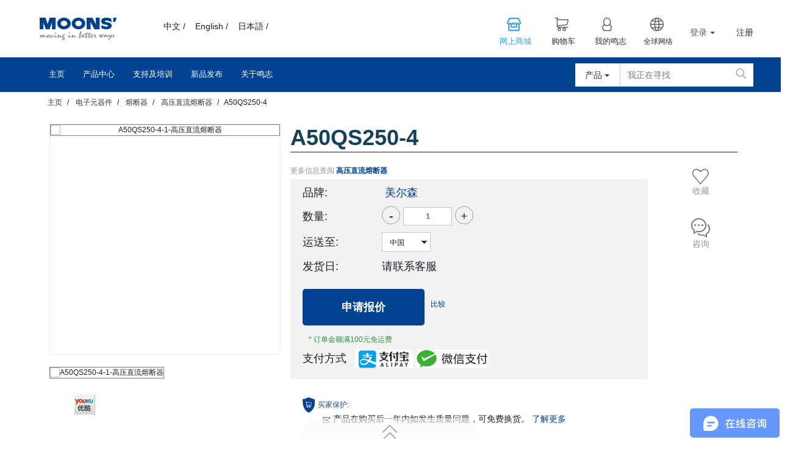

--- FILE ---
content_type: text/html;charset=UTF-8
request_url: https://www.moons.com.cn/p/high-voltage-dc-fuses/a50qs250-4-000004621200700213
body_size: 133953
content:
<!DOCTYPE html PUBLIC "-//WAPFORUM//DTD XHTML Mobile 1.0//EN" "http://www.wapforum.org/DTD/xhtml-mobile10.dtd">
<html lang="zh">
<head>
	<title>
		A50QS250-4 - 高压直流熔断器 - 鸣志</title>
	<meta name="format-detection" content="telephone=no">
	<meta http-equiv="Content-Type" content="text/html; charset=utf-8"/>
	<meta http-equiv="X-UA-Compatible" content="IE=edge"/>
	<meta charset="utf-8"/>
	<meta name="msvalidate.01" content="DFB08EF8D3AC0A7C1A195C9C324FA51A" />
	<meta name="google-site-verification" content="xYoQB7IXyXWeA1EoktMajIjdZ9tv4_y-hnmFiVZfgLI"/>
    <meta name="viewport" content="width=device-width,  minimum-scale=0.1, maximum-scale=1.0, user-scalable=yes" />
    <link rel="canonical" href="https://www.moons.com.cn/p/high-voltage-dc-fuses/a50qs250-4-000004621200700213" />
    <link rel="alternate" media="only screen and (max-width: 640px)" href="https://www.moons.com.cn/m/p/high-voltage-dc-fuses/a50qs250-4-000004621200700213" />
	<link hreflang="x-default" rel="alternate" href="https://www.moons.com.cn">
<link hreflang="zh" rel="alternate" href="https://www.moons.com.cn/p/high-voltage-dc-fuses/a50qs250-4-000004621200700213">
<meta name="keywords">
<meta name="description">
<meta name="twitter:card" content="product">
<meta name="twitter:title" content="A50QS250-4">
<meta name="twitter:description">
<meta name="twitter:image" content="https://www.moons.com.cn/medias/zh-000004621200700213-1.jpg?context=bWFzdGVyfGltYWdlc3wzNzUyMnxpbWFnZS9qcGVnfGltYWdlcy9oOTkvaDQxLzg4MzU1NzI3OTMzNzQuanBnfDgzNWJhOWIyZDBlMjdlMDQxMjA0NWI5NmVlYmZlNDc1NWNkYmM3YTNmNzQ4MjNjZmJlYzQ2ZjExMGI5ZmM3ZDU">
<meta name="twitter:label1" content="Price">
<meta name="twitter:data1">
<meta name="twitter:label2" content="Brand">
<meta name="twitter:data2" content="&#32654;&#23572;&#26862;">
<meta property="og:title" content="A50QS250-4">
<meta property="og:type" content="product">
<meta property="og:url" content="https://www.moons.com.cn/p/high-voltage-dc-fuses/a50qs250-4-000004621200700213">
<meta property="og:image" content="https://www.moons.com.cn/medias/zh-000004621200700213-1.jpg?context=bWFzdGVyfGltYWdlc3wzNzUyMnxpbWFnZS9qcGVnfGltYWdlcy9oOTkvaDQxLzg4MzU1NzI3OTMzNzQuanBnfDgzNWJhOWIyZDBlMjdlMDQxMjA0NWI5NmVlYmZlNDc1NWNkYmM3YTNmNzQ4MjNjZmJlYzQ2ZjExMGI5ZmM3ZDU">
<meta property="og:description">
<meta property="og:site_name" content="MOONS">
<meta property="og:price:amount">
<meta property="og:price:currency" content="CNY">
<meta name="robots" content="index,follow">
<link rel="shortcut icon" type="image/x-icon" media="all" href="/_ui/responsive/theme-blue/images/favicon.ico" />

	<!-- block visit google -->
<!-- <link rel="stylesheet" type="text/css" href="//fonts.googleapis.com/css?family=Open+Sans:400,300,300italic,400italic,600,600italic,700,700italic,800,800italic" /> -->
<link rel="stylesheet" type="text/css" media="all" href="/_ui/responsive/theme-blue/css/moon_style.css"/>
		<!-- <link rel="stylesheet" type="text/css" media="all" href="/_ui/responsive/theme-blue/css/moon_style.css"/> -->
		<link rel="stylesheet" type="text/css" media="all" href="/_ui/responsive/theme-blue/css/register2.min.css"/>
		<link rel="stylesheet" type="text/css" media="all" href="/_ui/responsive/theme-blue/css/productscenter.min.css"/>
		
		<link rel="stylesheet" type="text/css" media="all" href="/_ui/responsive/theme-blue/css/font-awesome.min.css"/>
		<link rel="stylesheet" type="text/css" media="all" href="/_ui/responsive/theme-blue/css/swiper.min.css"/>
		<link rel="stylesheet" type="text/css" media="all" href="/_ui/responsive/theme-blue/css/verticalmenu.min.css"/>
		<script type="text/javascript" src="/_ui/shared/js/analyticsmediator.js"></script>
<!-- Data monitoring at 20190322  -->
<script>
var _hmt = _hmt || [];
(function() {
  var hm = document.createElement("script");
  hm.src = "https://hm.baidu.com/hm.js?e96ffb144c5b137e79beb0428add0a45";
  var s = document.getElementsByTagName("script")[0];
  s.parentNode.insertBefore(hm, s);
})();
</script>

<!--  Data monitoring end-->






  







</head>

<body class="page-productDetails pageType-ProductPage template-pages-product-productLayout2Page  language-zh">
	<script>
		/*<![CDATA[*/
		
		var ACC = { config: {} };
			ACC.config.contextPath = '';
			ACC.config.encodedContextPath = '';
			ACC.config.commonResourcePath = '\/_ui\/responsive\/common';
			ACC.config.themeResourcePath = '\/_ui\/responsive\/theme-blue';
			ACC.config.siteResourcePath = '\/_ui\/responsive\/site-moons-cn';
			ACC.config.rootPath = '\/_ui\/responsive';
			ACC.config.CSRFToken = 'db4e3f60-f3d7-4eb5-9384-aee1e136cc0e';
			ACC.pwdStrengthVeryWeak = '非常弱';
			ACC.pwdStrengthWeak = '弱';
			ACC.pwdStrengthMedium = '中等';
			ACC.pwdStrengthStrong = '强';
			ACC.pwdStrengthVeryStrong = '很强';
			ACC.pwdStrengthUnsafePwd = 'password.strength.unsafepwd';
			ACC.pwdStrengthTooShortPwd = '太短';
			ACC.pwdStrengthMinCharText = '至少为 %d 个字符';
			ACC.accessibilityLoading = '正在加载，请稍候...';
			ACC.accessibilityStoresLoaded = '店铺已加载';
			ACC.config.googleApiKey='';
			ACC.config.googleApiVersion='3.7';

			
			ACC.autocompleteUrl = '\/search\/autocompleteSecure';

			
			ACC.config.loginUrl = '\/login';

			
			ACC.config.authenticationStatusUrl = '\/authentication\/status';

			
		/*]]>*/
	</script>
	<script type="text/javascript">
	/*<![CDATA[*/
	ACC.addons = {};	//JS holder for addons properties
			
	
	/*]]>*/
</script>
<script src="/_ui/shared/js/generatedVariables.js"></script>
<script type="text/javascript" src="/_ui/responsive/common/js/jquery-3.5.1.min.js"></script>

		<script type="text/javascript" src="/_ui/responsive/common/bootstrap/dist/js/bootstrap.min.js"></script>

		
		<script type="text/javascript" src="/_ui/responsive/common/js/enquire.min.js"></script>
		<script type="text/javascript" src="/_ui/responsive/common/js/Imager.min.js"></script>
		<script type="text/javascript" src="/_ui/responsive/common/js/jquery.blockUI-2.66.js"></script>
		<script type="text/javascript" src="/_ui/responsive/common/js/jquery.colorbox-min.js"></script>
		<script type="text/javascript" src="/_ui/responsive/common/js/jquery.form.min.js"></script>
		<script type="text/javascript" src="/_ui/responsive/common/js/jquery.hoverIntent.js"></script>
		<script type="text/javascript" src="/_ui/responsive/common/js/jquery.pstrength.custom-1.2.0.js"></script>
		<script type="text/javascript" src="/_ui/responsive/common/js/jquery.syncheight.custom.js"></script>
		<script type="text/javascript" src="/_ui/responsive/common/js/jquery.tabs.custom.js"></script>
		<script type="text/javascript" src="/_ui/responsive/common/js/jquery-ui-1.13.0.min.js"></script>
		<script type="text/javascript" src="/_ui/responsive/common/js/jquery.zoom.custom.js"></script>
		<script type="text/javascript" src="/_ui/responsive/common/js/owl.carousel.custom.js"></script>
		<script type="text/javascript" src="/_ui/responsive/common/js/jquery.tmpl-1.0.0pre.min.js"></script>
		<script type="text/javascript" src="/_ui/responsive/common/js/jquery.currencies.min.js"></script>
		<script type="text/javascript" src="/_ui/responsive/common/js/jquery.slideviewer.custom.1.2.js"></script>
		<script type="text/javascript" src="/_ui/responsive/common/js/purify.min.js"></script>


		
		<div style="min-width:1300px">
		<main data-currency-iso-code="CNY">
			<a href="#skip-to-content" class="skiptocontent" data-role="none">text.skipToContent</a>
			<a href="#skiptonavigation" class="skiptonavigation" data-role="none">text.skipToNavigation</a>


			<div class="yCmsContentSlot container">
</div><style>
.wangz_gjc{    font-size: 14px;
    color: #a4b5ca;
    margin: 10px 10px 0 0;
    display: block;
    float: left;}
   
	.main-header{}

	.wangz_gjc:hover{color:#203f9a;}
</style>
<script type="text/javascript">
	$(document).ready(function() {

		//alert($('#product-facet').html().length);
		if ($("#product-facet").length > 0) {
			var v = $('#product-facet').html().length;
			if (v <= 5) {
				$(".col-xs-3").hide();
				$(".col-md-9").css("width", "100%");
			}

		}

		$(".keywordarea  a").click(function() {
			$(this).clone().appendTo(".addarea");

		});

		$(".addarea").on("click", "a", function() {
			$(this).remove();

		});


		$('.downicon2').click(function() {
			$('.seriesDesc').css("overflow", "none");
            $('.seriesDesc').css("max-height", "none");
			$(this).hide();
			$(this).next().show();
		});

		$('.upicon2').click(function() {
			$('.seriesDesc').css("overflow", "hidden");
            $('.seriesDesc').css("max-height", "79px");
			$(this).hide();
			$(this).prev().show();
		});

		
		
		
		$('.series-items-downicon3').click(function() {
			$(this).parent().prev().css("overflow", "none").css("max-height", "");
			$(this).hide();
			$(this).next().show();
		});

		$('.series-items-upicon3').click(function() {
			$(this).parent().prev().css("overflow", "hidden").css("max-height", "241px");
			$(this).hide();
			$(this).prev().show();
		});
		$("#homepage_slider").slideView();

		
		
		
		$(".righter_bottommer button").click(function(e) {
			$("#login").toggle();

			$(document).one("click", function() {
				$("#login").hide();
			});

			e.stopPropagation();
		});

		$("#login").on("click", function(e) {
			e.stopPropagation();
		});
/*
		$('.contentt8 i').each(function() {
			$(this).click(function() {

				var c8height = $('.contentt8').css({
					height : 'auto'
				}).height();
				//alert(c8height);
				$('.contentt8').css({
					display : 'block',
					height : '129px'
				}).animate({
					'height' : c8height
				});
				$('.contentt8 i').hide();
				$('.contentt8 .centerr em').show();
			});
		});
		//collapse
		$('.contentt8 .centerr em').each(function() {
			$(this).click(function() {
				$('.contentt8').animate({
					'height' : '129px'
				});
				$('.contentt8 .centerr em').hide();
				$('.contentt8 i').show()
			});
		});
		$('.icon1').click(function() {
			$('.contentt8').toggle();
			$('#footerr8').toggle();
		});*/

		$(".worldwide, .worldwide a").mouseenter(function() {
			$(".contentt7").show();
		});
		$(".contentt7, .worldwide").mouseleave(function() {
			$(".contentt7").hide();
		});

		$(".button").click(function() {
			var rel = $(this).attr("rel");
			//alert(rel);
			$(this).colorbox({
				inline : true,
				href : "#" + rel,
				width : "1000px",
				height : "755px",
				onClosed : function(msg) {
					$("#" + rel).hide();
				}
			});

			$("#" + rel).show();

		});
        getName();

        function history(){
            
            window.location.href='#';
        }

        function cart(){
            
            window.location.href='/cart';
        }

        function account(){
            
            window.location.href='/my-account';
        }

        function worldwide(){
            
            window.location.href='/about-us/contact-us';
        }
        function shoping(){
            window.location.href='https://www.moons.com.cn/onlineshop';
        }
        /*$(function(){
            

            $("#div_headhistory_id").load('/historyData',{'CSRFToken' :ACC.config.CSRFToken});

        });*/
	});
    function getName() {
        $.ajax({
                   type:   "POST",
                   cache: false,
                   url: '/login/fetch/name',
                   data:{
                       'CSRFToken':ACC.config.CSRFToken
                   },
                   success: function (data) {
                       var name = data;
                       var contentLogin = '<ul style="padding-top:10px">'
                                          + '	<li class="logged_in">    '
                                          + '	欢迎使用<a href="/my-account">'+name+'</a>&nbsp;' +
										  '		</li>'
                                          + '	<li class="liOffcanvas">'
                                          + '		<a href="/logout" > 退出</a>'
                                          + '	</li>'
                                          + '</ul>';
                       var contentPadding = '<ul style="padding-top:10px"></ul>';
                       var contentCenterFirst ='<ul>'
                                     +'<li class="liOffcanvas" style="list-style: none;">  '
                                     + ' <div class="centerb2">  '
                                     + '  <div class="iconshops" onclick="shoping()">  '
                                     + '   <i></i>  '
                                     + '   <a href="javascript:;" class="shoping active" rel="nofollow" >网上商城</a>  '
                                     + '  </div>  '
                                     + '  <div class="icon2" onclick="cart()">  '
                                     + '   <i></i>  '
                                     + '     '
                                     + '   <a href="/cart" rel="nofollow">购物车</a>  '
                                     + '  </div>  '
                                     + '  <div class="icon3" onclick="account()">  '
                                     + '   <i></i>  '
                                     + '     '
                                     + '   <a href="/my-account" rel="nofollow">我的鸣志</a>  '
                                     + '  </div>  '
                                     + '  <div class="worldwide" onclick="worldwide()" >  '
                                     + '   <i></i>  '
                                     + '   <a href="/my-account" rel="nofollow" style="color:#333!important">全球网络</a>  '
                                     + '  '
				   var contentLoginStyle =  '   <div class="contentt7" style="z-index: 99999; display: none;right:-308px;margin-top:-45px;opacity:1;padding-top:15px;color:#fff">  '
				   var contentRegisterStyle =  '   <div class="contentt7" style="z-index: 99999; display: none;right:-120px;margin-top:-45px;opacity:1;padding-top:15px;color:#fff">  '
                       var contentCenterLast =           '    <div class="leftt">  '
                                     + '     <div class="headerr"><div class="headerr_sp1">分支机构</div></div>  '
                                     + '     <div class="centerr">  '
                                     + '      <div class="headerr2">  '
                                     + '       <div class="headerr_sp2">亚太区</div>  '
                                     + '      </div>  '
                                     + '      <div class="bottomm">  '
                                     + '       <ul>  '
                                     + '        <div style="color: white;  font-size: 12px; margin-bottom: 5px;">中国</div> <div style="color: white;margin-bottom: 5px;  font-size: 12px;">日本</div><div style="color: white; margin-bottom: 5px; font-size: 12px;">新加坡</div><div style="color: white; margin-bottom: 5px; font-size: 12px;">印度</div></ul>  '
                                     + '      </div>  '
                                     + '      <div class="headerr2">  '
                                     + '       <div class="headerr_sp2">欧洲</div>  '
                                     + '      </div>  '
                                     + '      <div class="bottomm">  '
                                     + '       <ul>  '
                                     + '        <div style="color: white;  font-size: 12px; margin-bottom: 5px;">意大利</div><div style="color: white;  font-size: 12px; margin-bottom: 5px;">德国</div><div style="color: white;  font-size: 12px; margin-bottom: 5px;">瑞士</div></ul>  '
                                     + '      </div>  '
                                     + '      <div class="headerr2">  '
                                     + '       <div class="headerr_sp2">美洲</div>  '
                                     + '      </div>  '
                                     + '      <div class="bottomm">  '
                                     + '       <ul>  '
                                     + '        <div style="color: white;  font-size: 12px; margin-bottom: 5px;">美国</div></ul>  '
                                     + '      </div>  '
                                     + '     </div>  '
                                     + '    </div>  '
                                     + '    <div class="leftt">  '
                                     + '     <div class="headerr"><div class="headerr_sp1">地区网站</div></div>  '
                                     + '     <div class="centerr">  '
                                     + '      <div class="headerr2">  '
                                     + '       <div class="headerr_sp2">美洲</div>  '
                                     + '      </div>  '
                                     + '      <div class="bottomm">  '
                                     + '       <ul>  '
                                     + '        <a href="https://www.applied-motion.com" title="AMP" target="_blank" rel="nofollow">AMP</a><a href="https://www.linengineering.com" title="Lin Engineering" target="_blank" rel="nofollow">Lin Engineering</a></ul>  '
                                     + '      </div>  '
                                     + '      <div class="headerr2">  '
                                     + '       <div class="headerr_sp2">欧洲</div>  '
                                     + '</div>'
                                     + '<div class="bottomm">'
                                     + '<ul>'
                                     + '<a href="https://www.moonsindustries.eu/" title="MOONS\' EU" target="_blank" rel="nofollow">MOONS\' EU</a><a href="http://www.technosoftmotion.com/" title="Technosoft" target="_blank" rel="nofollow">Technosoft</a><a href="https://www.moonsindustries.com/uk" title="MOONS\' UK" target="_blank" rel="nofollow">英国</a></ul>'
                                     + '</div>'
                                     + '</div>'
                                     + '</div>'
                                     + '<div class="rightt"></div>'
                                     + '</div>'
                                     + '</div>'
                                     + '</div>'
                                     + '<div id="div_headhistory_id"></div>  '
                                     + '</li>';
		   		var contentRegister =  '<li style="height:70px;padding-top:15px;margin-right:20px">  '
                                     + '<div class="righter_bottommer">  '
                                     + '      <div class="btn-group">  '
                                     + '        <button type="button" class="btn btn-default dropdown-toggle">   '
                                     + '          登录<span class="caret" style="margin-left:5px"></span>  '
                                     + '        </button>  '
                                     + '        <ul class="dropdown-menu" style="left: -240px;top:50px" id="login">  '
                                     + '          <li>  '
                                     + '            <div class="contentt6">  '
                                     + '              <form id="loginCheck" action="/j_spring_security_check" method="post">  '
                                     + '                <input type="hidden" name="CSRFToken" value="'+ ACC.config.CSRFToken +'" />  '
                                     + '                <input type="text" name="j_username" class="textfield" placeholder="邮箱">  '
                                     + '                <input type="password" name="j_password" class="textfield" placeholder="密码">  '
                                     + '                <input type="submit" name="button" class="button" value="登录">  '
                                     + '                <a rel="nofollow" href="/login/pw/request">忘记密码</a>  '
                                     + '              </form>  '
                                     + '              <hr>  '
                                     + '              <input type="submit" name="button" class="button2" value="立即注册" onclick="window.location.href=\'/register\'">  '
                                     + '            </div>  '
                                     + '          </li>  '
                                     + '        </ul>  '
                                     + '      </div>  '
                                     + '    </div>  '
                                     + '</li>'
                                     + ''
                                     + '<li class="register-top" style="height:70px;padding-top:27px"><a rel="nofollow"  style="float: right;" href="/register">'
                                     + '      注册</a></li>'
                                     +'</ul>';
                       console.log(data)
                       if (data=='Anonymous') {

                           $("#md-secondary-navigation-nav-user").html(contentPadding+contentCenterFirst+contentRegisterStyle+contentCenterLast+contentRegister);
                           $(".worldwide, .worldwide a").mouseenter(function() {
                               $(".contentt7").show();
                           });
                           $(".contentt7, .worldwide").mouseleave(function() {
                               $(".contentt7").hide();
                           });
                           $(".righter_bottommer button").click(function(e) {
                               $("#login").toggle();

                               $(document).one("click", function() {
                                   $("#login").hide();
                               });

                               e.stopPropagation();
                           });

                           $("#login").on("click", function(e) {
                               e.stopPropagation();
                           });
					   }
                       else {
                           $("#md-secondary-navigation-nav-user").html(contentLogin+contentCenterFirst+contentLoginStyle+contentCenterLast);
                           $(".worldwide, .worldwide a").mouseenter(function() {
                               $(".contentt7").show();
                           });
                           $(".contentt7, .worldwide").mouseleave(function() {
                               $(".contentt7").hide();
                           });
                       }
                   },
                   error: function (r) {
                       // alert('Error! Please try again.' + r.responseText);
                       console.log(r);
                   }
               });
    }
</script>

<header class="main-header main-header-md">
	<div style="width:1170px;margin:0 auto;">
	<div class="nav-top topbg">
	
			<div class="row" style="width:auto;">
				<div class="col-xs-2">
					<div class="site-logo js-site-logo clearfix">
						<!-- 20220301 -->
						<a href="/"><img title=" Moving In Better Ways!" alt=" Moving In Better Ways!" src="/_ui/responsive/common/images/logo.png"></a>
					</div>
				</div>
		
				<div class="col-xs-2 zt_loginzyr language-switch">
				
					<!--  modified by alexliu at 20190626 start  -->
					<style>
.jp_title_homepage em{font-style:normal; }
.jp_title_homepage em:hover{text-decoration:underline;}
</style>
<!--中文和日文未上线之前将语言选择器的链接地址指向原有网站  --> 
         <a style="float:left;" href="/">
			中文 /
		</a>
<a style="float:left" href="https://www.moonsindustries.com/">English /
		</a>
		<a style="float:left;" href="https://www.moonsindustries.com/jp">日本語 /
			  </a>
		  <!--
					<div class="col-xs-12 site-search">
						<div class="ui-front">
	<form name="search_form_SearchBox" method="get" action="/search">
		<div class="col-xs-3" >
		 	<button type="button" class="btn btn-default dropdown-toggle" data-toggle="dropdown" aria-haspopup="true" aria-expanded="false"> 
		 		<span class="selectedText" id="search_selectedText">
		 			产品</span>
		 		<span class="caret"></span>
		 	</button>
			<input type="hidden" name="searchTypeCd" id="search_searchTypeCd" value="products"/>		 	
     		<ul class="dropdown-menu">
				<li value="products"><a href="#">产品</a></li>
				<li value="technique"><a href="#">技术文档</a></li>
</ul>
       	</div>
		<div class="input-group col-xs-9">
			<input type="text" id="js-site-search-input"
					class="form-control js-site-search-input" name="text" value=""
					maxlength="100" placeholder="我正在寻找"
					data-options='{"autocompleteUrl" : "/search/autocomplete/SearchBox","minCharactersBeforeRequest" : "3","waitTimeBeforeRequest" : "500","displayProductImages" : true}'>
			<span class="input-group-btn"> <button class="btn btn-link" type="submit">
						<span class="glyphicon glyphicon-search"></span>
					</button>
				</span>
		</div>
	</form>
</div>

<script type="text/javascript">
$(function(){
	
	try{
	$('.col-xs-3').css('display', 'inline');
	$("#js-site-search-input").val('');
	$('.ui-front .dropdown-menu li a').each(function(){
		$(this).bind('click',function(){
			$('#search_searchTypeCd').val($(this).parent().attr('value'))
			$('#search_selectedText').text($(this).parent().text());
            $(this).parent().parent().parent().removeClass("open");
		});
	});
	}catch(e){
		console.log(e);
	}
	
	setTimeout(function() {$("#ui-id-1").css("z-index","99999");}, 0);
	
});
</script>
<style>
	.ui-autocomplete .ui-menu-item .thumb img {
		width:50px; height:50px;
	}
	.ui-autocomplete .ui-menu-item .name {
		font-size: 12px;
	}
</style></div>
					<span style="display:block;width:700px;clear:both;"></span>
					               modified by alexliu at 20190626 end   -->
					 
				</div>
				<div class="col-xs-8 zt_loginzyr1 top-menus">
					<div class="md-secondary-navigation navtop" id="md-secondary-navigation-nav-user">
                        <ul style="padding-top:10px">
                        
                           </ul>
						<ul>
							<li class="liOffcanvas" style="list-style: none;">
 
    <!--modified by alexliu at 20190626 start  -->
   	 <script>
		function history(){
			
		    window.location.href='#';
		}
		
		function cart(){
			
		    window.location.href='/cart';
		}
		
		function account(){
			
		    window.location.href='/my-account';
		}
		
		function worldwide(){
			
		    window.location.href='/about-us/contact-us';
		}
		function shoping(){
		   // window.location.href='https://www.moons.com.cn/onlineshop';
			
		    window.location.href='/onlineshop';
		}
		/*$(function(){
			
			
			$("#div_headhistory_id").load('/historyData',{'CSRFToken' :ACC.config.CSRFToken});
			
		});*/
	  </script>
		<div class="centerb2">
		    <div class="iconshops" onclick="shoping()">
                <i></i>
				<a href="javascript:;" class="shoping active" rel="nofollow" >网上商城</a>
			</div>
			<!--deleted by alex liu at 20190709  start-->
			<!--
			<div class="icon1" onclick="history()">
                <i></i>
				<a href="#" class="historyb" rel="nofollow">历史纪录</a>
			</div>   
			<!--deleted by alex liu at 20190709  end-->
			<div class="icon2" onclick="cart()">
              <i></i>
			<a href="/cart" rel="nofollow">购物车</a>
			</div>
			<div class="icon3" onclick="account()">
             <i></i>
			<a href="/my-account" rel="nofollow">我的鸣志</a>
			</div>
	        
	        
	        <div class="worldwide " onclick="worldwide()" >
	        <i></i>
	        <a href="/my-account" rel="nofollow" style="color:#333!important">全球网络</a>
	        <div class="contentt7" style="z-index: 99999; display: none;right:-120px;margin-top:-45px">
        <style>
        .headerr_sp1{
	    font-family: Myriad Pro bold, microsoft yahei, Arial, Helvetica, sans-serif;
	    font-size: 18px;
	    font-weight: bold;
	    margin-top: 18px;
	    margin-bottom: 0px;
	    color: #FFF;
	    margin-left: 0px;display: block;}
	    .headerr2{
	        font-family: Myriad Pro bold, microsoft yahei, Arial, Helvetica, sans-serif;
	    font-size: 14px;
	    font-weight: normal;
	    margin-top: 0px;
	    margin-bottom: 0px;
	    color: #FFF;display: block;}
    
        </style>
        <div class="leftt">
        <div class="headerr"><div class="headerr_sp1">分支机构</div></div>
        <div class="centerr">
        <div class="headerr2">
        <div class="headerr_sp2">亚太区</div>
        </div>
        <div class="bottomm">
        <ul>
        <a href="/about-us/contact-us#cs-link-headquarters" title="中国">中国</a><a href="/about-us/contact-us#cs-link-japan" title="日本">日本</a><a href="/about-us/contact-us#cs-link-singapore" title="新加坡">新加坡</a></ul>
        </div>
        <div class="headerr2">
        <div class="headerr_sp2">欧洲</div>
        </div>
        <div class="bottomm">
        <ul>
        <a href="/about-us/contact-us#cs-link-italy" title="意大利">意大利</a><a href="/about-us/contact-us" title="德国">德国</a><a href="/about-us/contact-us" title="瑞士">瑞士</a></ul>
        </div>
        <div class="headerr2">
        <div class="headerr_sp2">美洲</div>
        </div>
        <div class="bottomm">
        <ul>
        <a href="/about-us/contact-us#cs-link-america3" title="美国">美国</a></ul>
        </div>
        </div>
        </div>
        <div class="leftt">
        <div class="headerr"><div class="headerr_sp1">地区网站</div></div>
        <div class="centerr">
        <div class="headerr2">
        <div class="headerr_sp2">美洲</div>
        </div>
        <div class="bottomm">
        <ul>
        <a href="https://www.applied-motion.com" title="AMP" target="_blank" rel="nofollow">AMP</a><a href="https://www.linengineering.com" title="Lin Engineering" target="_blank" rel="nofollow">Lin Engineering</a></ul>
        </div>
        <div class="headerr2">
        <div class="headerr_sp2">欧洲</div>
        </div>
        <div class="bottomm">
        <ul>
        <a href="/about-us/contact-us" title="MOONS' EU" target="_blank" rel="nofollow">MOONS' EU</a><a href="https://www.technosoftmotion.com/" title="Technosoft" target="_blank" rel="nofollow">Technosoft</a><a href="https://www.moonsindustries.com/uk" title="Moons\' UK" target="_blank" rel="nofollow">英国</a></ul>
        </div>
        </div>
        </div>
        <div class="rightt"></div>
        </div>
	        </div>
		</div>
		
    <div id="div_headhistory_id"></div>
	 <!--modified by alexliu at 20190626 end  -->
	
		
		
	
</li>
<li style="height:70px;padding-top:15px;margin-right:20px">
<div class="righter_bottommer">
			<div class="btn-group">
				<button type="button" class="btn btn-default dropdown-toggle"> 
					登录<span class="caret" style="margin-left:5px"></span>
				</button>
				<ul class="dropdown-menu" style="left: -240px;top:50px" id="login">
					<li>
						<div class="contentt6">
							<form id="loginCheck" action="/j_spring_security_check" method="post">
								<input type="text" name="j_username" class="textfield" placeholder='邮箱'/>
								<input type="password" name="j_password" class="textfield" placeholder='密码' />
								<input type="submit" name="button" class="button" value='登录' />
								<a href="/login/pw/request">忘记密码</a>
							</form>
							<hr />
							<input type="submit" name="button" class="button2" value='立即注册'onclick="window.location.href='/register'" />
						</div>
					</li>
				</ul>
			</div>
		</div>
</li>
<li class="register-top" style="height:70px;padding-top:27px"><a style="float: right;" href="/register">
			注册</a></li>

<script type="text/javascript">
	$(function(){
		$('input[name=j_username]').each(function(){
			$(this).val('');
		});
	});
</script>
		
</ul>
						
						
					</div>
				</div>
			</div>
			<div
				class="hidden-xs hidden-sm col-md-12 accNavComponentAccount collapse"
				id="accNavComponentDesktopOne">
				<ul class="">

				</ul>
			</div>
			<div
				class="hidden-xs hidden-sm col-md-12 accNavComponentCompany collapse"
				id="accNavComponentDesktopTwo">
				<ul class="">

				</ul>
			</div>
	
	</div>

	<div class="nav-middle">
		<div class="sm-navigation">

			<div class="container">

				<div class="row">



					<a id="skiptonavigation"></a>
					<div class="col-xs-8">
        
            <nav class="main-navigation js-enquire-offcanvas-navigation"
                role="navigation">
                <ul class="nav nav-pills js-offcanvas-links">
                    <li class=" auto">
	
				<a href="/" title="主页">主页</a></li>				
	<li class=" auto has-sub js-enquire-has-sub">
	
				<a href="/products-center" title="产品中心">产品中心</a><div class="sub-navigation cmsparagraph col-md-12" style="width:1170px;z-index:99999;">
				       <p><style type="text/css">
<!--
.bpro a{color:#ffffff;}
.bpro {background-color: #014291!important;width:100%;height: 700px;}
.bpro p{margin:20px 0px 0 10px;border-left:4px solid #ffffff;padding-left: 10px;font-weight: bold;font-size:14px;color:#ffffff;}
.bpro span{display:block;line-height: 26px;margin:5px 0 0 25px;}
.bpro-1{margin-bottom: 15px;width:25%;float:left;font-size:14px;color:#fff;}
.bpro-2{margin-bottom: 15px;width:30%;float:left;font-size:14px;color:#fff;}
.bpro-3{margin-bottom: 15px;width:23%;float:left;font-size:14px;color:#fff;}
.bpro-4{margin-bottom: 15px;width:22%;float:left;font-size:14px;color:#fff;}
.pbcn_red{color:#ef282b !important;font-weight:bold;font-style: italic;}
.pbcn_yellow{color:#FFFF00 !important;font-weight:bold;}
.pbcn_ita{font-style: italic;font-weight:bold;}
-->
/*name="brand_dianji"不能删除，后台需要抓取*/
</style>
<div class="bpro">
	<div class="bpro-1">
		<p>
			<a href="https://www.moons.com.cn/c/stepper-motors-cn01" target="_self">步进电机</a>
		</p>
		<span>
			<img src="https://s3.moons.com.cn/staticpic/homepage/icon-arrow.png"><a name="brand_dianji" href="https://www.moons.com.cn/c/hybrid-stepper-motors-cn0101" target="_self">&nbsp;&nbsp;混合式步进电机</a>（<a href="https://www.moons.com.cn/searchrobot" class="pbcn_yellow" target="_self">选型工具</a>）<br/>
			<img src="https://s3.moons.com.cn/staticpic/homepage/icon-arrow.png"><a href="https://www.moons.com.cn/c/permanent-magnet-stepper-motors-cn0102" target="_self">&nbsp;&nbsp;永磁式步进电机</a>
		</span>

		<p>
			<a href="https://www.moons.com.cn/c/slotless-coreless-products-cn02" target="_self">无齿槽&amp;空心杯电机</a>
		</p>
		<span>
			<img src="https://s3.moons.com.cn/staticpic/homepage/icon-arrow.png"><a href="https://www.moons.com.cn/c/slotless-brushless-dc-motors-cn0201" target="_self">&nbsp;&nbsp;无刷无齿槽电机</a><br/>
			<img src="https://s3.moons.com.cn/staticpic/homepage/icon-arrow.png"><a href="https://www.moons.com.cn/c/coreless-brushed-dc-motors-cn0202" target="_self">&nbsp;&nbsp;有刷空心杯电机</a><br/>
			<img src="https://s3.moons.com.cn/staticpic/homepage/icon-arrow.png"><a href="https://www.moons.com.cn/c/slotless-coreless-motor-drivers-cn0203" target="_self">&nbsp;&nbsp;无齿槽&空心杯驱动器</a><a href="https://www.moons.com.cn/c/slotless-coreless-motor-drivers-cn0203" class="pbcn_red" target="_self">&nbsp;&nbsp;New</a>
		</span>

		<p>
			<a href="https://www.moons.com.cn/c/frameless-motors-cn24" target="_self">无框电机</a><a href="https://www.moons.com.cn/c/frameless-motors-cn24" class="pbcn_red" target="_self">&nbsp;&nbsp;New</a>
		</p>

		<p>
			<a href="https://www.moons.com.cn/c/brushless-dc-motors-and-drivers-cn22" target="_self">直流无刷电机与驱动器</a>
		</p>
		<span>
			<img src="https://s3.moons.com.cn/staticpic/homepage/icon-arrow.png"><a href="https://www.moons.com.cn/c/brushless-dc-motors-cn04" target="_self">&nbsp;&nbsp;直流无刷电机</a><br/>
			<img src="https://s3.moons.com.cn/staticpic/homepage/icon-arrow.png"><a href="https://www.moons.com.cn/c/bldc-drivers-cn0504" target="_self">&nbsp;&nbsp;直流无刷电机驱动器</a>&nbsp;&nbsp;<b>-</b><a href="https://www.moons.com.cn/series/bls-series-brushless-dc-servo-drives-cn050404" target="_self">&nbsp;&nbsp;BLS系列</a><a href="https://www.moons.com.cn/series/bls-series-brushless-dc-servo-drives-cn050404" class="pbcn_red" target="_self">&nbsp;&nbsp;New</a>
		</span>

		<p>
			<a href="https://www.moons.com.cn/c/linear-motion-products-cn07" target="_self">直线运动产品</a>
		</p>
		<span>
			<img src="https://s3.moons.com.cn/staticpic/homepage/icon-arrow.png"><a href="https://www.moons.com.cn/c/hybrid-linear-stepper-motors-cn0701" target="_self">&nbsp;&nbsp;直线步进电机</a><br/>
			<img src="https://s3.moons.com.cn/staticpic/homepage/icon-arrow.png"><a href="https://www.moons.com.cn/c/intelligent-linear-stepper-motors-cn0701005" target="_self">&nbsp;&nbsp;智能型直线步进电机</a><a href="https://www.moons.com.cn/c/intelligent-linear-stepper-motors-cn0701005" class="pbcn_red">&nbsp;&nbsp;New</a><br/>
			<img src="https://s3.moons.com.cn/staticpic/homepage/icon-arrow.png"><a href="https://www.moons.com.cn/c/linear-actuators-cn0702" target="_self">&nbsp;&nbsp;微型电缸</a><br/>
			<img src="https://s3.moons.com.cn/staticpic/homepage/icon-arrow.png"><a href="https://www.moons.com.cn/c/linear-slides-cn0704" target="_self">&nbsp;&nbsp;直线模组</a>
		</span>

		<p>
			<a href="https://www.moons.com.cn/c/accessories-cn08" target="_self">配件</a>
		</p>
		<span>
			<img src="https://s3.moons.com.cn/staticpic/homepage/icon-arrow.png"><a href="https://www.moons.com.cn/c/connection-cables-cn0801" target="_self">&nbsp;&nbsp;连接线</a><img style="margin-left: 45px" src="https://s3.moons.com.cn/staticpic/homepage/icon-arrow.png"><a href="https://www.moons.com.cn/series/sensor-cn0813" target="_self">&nbsp;&nbsp;传感器</a><br/>
			<img src="https://s3.moons.com.cn/staticpic/homepage/icon-arrow.png"><a href="https://www.moons.com.cn/series/dampers-cn0804" target="_self">&nbsp;&nbsp;减振垫</a><img style="margin-left: 45px" src="https://s3.moons.com.cn/staticpic/homepage/icon-arrow.png"><a href="https://www.moons.com.cn/c/brakes-cn0809" target="_self">&nbsp;&nbsp;刹车器</a><br/>
			<img src="https://s3.moons.com.cn/staticpic/homepage/icon-arrow.png"><a href="https://www.moons.com.cn/c/flexible-couplings-cn0811" target="_self">&nbsp;&nbsp;联轴器</a><img style="margin-left: 45px" src="https://s3.moons.com.cn/staticpic/homepage/icon-arrow.png"><a href="https://www.moons.com.cn/series/spur-gears-cn0806" target="_self">&nbsp;&nbsp;齿轮</a><br/>
			<img src="https://s3.moons.com.cn/staticpic/homepage/icon-arrow.png"><a href="https://www.moons.com.cn/c/incremental-encoders-cn0808" target="_self">&nbsp;&nbsp;编码器</a><img style="margin-left: 45px" src="https://s3.moons.com.cn/staticpic/homepage/icon-arrow.png"><a href="https://www.moons.com.cn/c/pulleys-cn0802" target="_self">&nbsp;&nbsp;带轮</a><br/>
			<img src="https://s3.moons.com.cn/staticpic/homepage/icon-arrow.png"><a href="https://www.moons.com.cn/series/regen-cn0812" target="_self">&nbsp;&nbsp;制动电阻</a><img style="margin-left: 30px" src="https://s3.moons.com.cn/staticpic/homepage/icon-arrow.png"><a href="https://www.moons.com.cn/c/connectors-interconnects-cn0814" target="_self">&nbsp;&nbsp;连接用材料</a>
		</span>
	</div>
	<div class="bpro-2">
		<p>
			<a href="https://www.moons.com.cn/c/plc-io-cn18" target="_self">运动控制器</a>
		</p>
		<span>
			<img src="https://s3.moons.com.cn/staticpic/homepage/icon-arrow.png"><a href="https://www.moons.com.cn/c/intelligent-controller-cn1801" target="_self">&nbsp;&nbsp;控制器</a>&nbsp;&nbsp;-</b><a href="https://www.moons.com.cn/series/mca6-medium-motion-plc-programmable-automation-controller-cn180301" target="_self">&nbsp;&nbsp;MCA6系列</a><a href="https://www.moons.com.cn/series/mca6-medium-motion-plc-programmable-automation-controller-cn180301" class="pbcn_red" target="_self">&nbsp;&nbsp;New</a><br/>
			<img src="https://s3.moons.com.cn/staticpic/homepage/icon-arrow.png"><a href="https://www.moons.com.cn/c/io-extension-module-cn1802" target="_self">&nbsp;&nbsp;I/O扩展模块</a>&nbsp;&nbsp;<b>-</b><a href="https://www.moons.com.cn/series/met2-high-speed-remote-io-cn180202" target="_self">&nbsp;&nbsp;MET2</a><a href="https://www.moons.com.cn/series/met2-high-speed-remote-io-cn180202" class="pbcn_red" target="_self">&nbsp;&nbsp;New</a><br/>
			<img src="https://s3.moons.com.cn/staticpic/homepage/icon-arrow.png"><a href="https://www.moons.com.cn/c/hmi-cn1804" target="_self">&nbsp;&nbsp;人机交互</a>
		</span>

		<p>
			<a target="_self">伺服驱动器与电机</a>
		</p>
		<span>
			<img src="https://s3.moons.com.cn/staticpic/homepage/icon-arrow.png"><a href="https://www.moons.com.cn/c/servo-drives-cn0503" target="_self">&nbsp;&nbsp;伺服电机驱动器</a>&nbsp;&nbsp;<b>-</b><a href="https://www.moons.com.cn/series/m52s-series-standard-ac-input-servo-drives-cn050308" target="_self">&nbsp;&nbsp;M52S系列</a><a href="https://www.moons.com.cn/series/m52s-series-standard-ac-input-servo-drives-cn050308" class="pbcn_red" target="_self">&nbsp;&nbsp;New</a><br/>
			<b style="margin-left: 120px">-</b><a href="https://www.moons.com.cn/series/m54s-series-servo-drives-ac-input-cn050305" target="_self">&nbsp;&nbsp;M54S系列</a><a href="https://www.moons.com.cn/series/m54s-series-servo-drives-ac-input-cn050305" class="pbcn_red" target="_self">&nbsp;&nbsp;New</a><br/>
			<b style="margin-left: 120px">-</b><a href="https://www.moons.com.cn/series/m56s-series-servo-drives-ac-input-cn050306" target="_self">&nbsp;&nbsp;M56S系列</a><a href="https://www.moons.com.cn/series/m56s-series-servo-drives-ac-input-cn050306" class="pbcn_red" target="_self">&nbsp;&nbsp;New</a><br/>
			<img src="https://s3.moons.com.cn/staticpic/homepage/icon-arrow.png"><a href="https://www.moons.com.cn/c/servo-motors-cn03" target="_self">&nbsp;&nbsp;伺服电机</a>&nbsp;&nbsp;<b>-</b><a href="https://www.moons.com.cn/series/sma-series-ac-servo-motor-cn0306" target="_self">&nbsp;&nbsp;SMA系列</a><a href="https://www.moons.com.cn/series/sma-series-ac-servo-motor-cn0306" class="pbcn_red" target="_self">&nbsp;&nbsp;New</a>
		</span>
		
		<p>
			<a target="_self">步进伺服驱动器与电机（闭环步进）</a>
		</p>
		<span>
			<img src="https://s3.moons.com.cn/staticpic/homepage/icon-arrow.png"><a href="https://www.moons.com.cn/c/step-servo-drives-cn0502" target="_self">&nbsp;&nbsp;步进伺服电机驱动器</a>&nbsp;&nbsp;<b>-</b><a href="https://www.moons.com.cn/series/ak-series-step-servo-drives-cn050207" target="_self">&nbsp;&nbsp;AK系列</a><a href="https://www.moons.com.cn/series/ak-series-step-servo-drives-cn050207" class="pbcn_red">&nbsp;&nbsp;New</a><br/>
			<img src="https://s3.moons.com.cn/staticpic/homepage/icon-arrow.png"><a href="https://www.moons.com.cn/c/step-servo-motors-cn0103" target="_self">&nbsp;&nbsp;步进伺服电机</a>&nbsp;&nbsp;<b>-</b><a href="https://www.moons.com.cn/series/akm-series-step-servo-motors-cn010306" target="_self">&nbsp;&nbsp;AKM系列</a><a href="https://www.moons.com.cn/series/akm-series-step-servo-motors-cn010306" class="pbcn_red">&nbsp;&nbsp;New</a>
		</span>

		<p>
			<a target="_self">步进驱动器与电机</a>
		</p>
		<span>
			<img src="https://s3.moons.com.cn/staticpic/homepage/icon-arrow.png"><a href="https://www.moons.com.cn/c/stepper-drives-cn0501" target="_self">&nbsp;&nbsp;步进电机驱动器</a>&nbsp;&nbsp;<b>-</b><a href="https://www.moons.com.cn/series/srz-stepper-drives-cn050109" target="_self">&nbsp;&nbsp;2相SRZ系列步进驱动</a><a href="https://www.moons.com.cn/series/srz-stepper-drives-cn050109" class="pbcn_red" target="_self">&nbsp;&nbsp;New</a><br/>
			<img src="https://s3.moons.com.cn/staticpic/homepage/icon-arrow.png"><a href="https://www.moons.com.cn/c/am-series-stepper-motors-cn0104" target="_self">&nbsp;&nbsp;AM系列步进电机</a><br/>
			<img src="https://s3.moons.com.cn/staticpic/homepage/icon-arrow.png"><a href="https://www.moons.com.cn/c/aw-series-ip65-hybrid-stepper-motors-cn0105" target="_self">&nbsp;&nbsp;AW系列步进电机（IP65防护型）</a><a href="https://www.moons.com.cn/c/aw-series-ip65-hybrid-stepper-motors-cn0105" class="pbcn_red">&nbsp;&nbsp;New</a>
		</span>

		<p>
			<a href="https://www.moons.com.cn/c/integrated-stepper-motors-cn06" target="_self">集成式电机</a>
		</p>
		<span>
			<img src="https://s3.moons.com.cn/staticpic/homepage/icon-arrow.png"><a href="https://www.moons.com.cn/c/integrated-servo-motors-cn0603" target="_self">&nbsp;&nbsp;集成式伺服电机</a>&nbsp;&nbsp;<b>-</b><a href="https://www.moons.com.cn/c/integrated-servo-motors-cn0603" target="_self">&nbsp;&nbsp;MDX+系列</a><a href="https://www.moons.com.cn/c/integrated-servo-motors-cn0603" class="pbcn_red">&nbsp;&nbsp;New</a><br/>
			<img src="https://s3.moons.com.cn/staticpic/homepage/icon-arrow.png"><a href="https://www.moons.com.cn/c/integrated-step-servo-motors-cn0602" target="_self">&nbsp;&nbsp;集成式步进伺服电机</a><br/>
			<img src="https://s3.moons.com.cn/staticpic/homepage/icon-arrow.png"><a href="https://www.moons.com.cn/c/integrated-stepper-motors-cn0601" target="_self">&nbsp;&nbsp;集成式步进电机</a>
		</span>

		<p>
			<a href="https://www.moons.com.cn/c/one-for-all-intelligent-motor-drives-cn0506" target="_self">全能型智能电机驱动器及配件（ONE FOR ALL）</a>
		</p>
		<span>
			<img src="https://s3.moons.com.cn/staticpic/homepage/icon-arrow.png"><a href="https://www.moons.com.cn/series/one-for-all-intelligent-motor-drives-cn050601" target="_self">&nbsp;&nbsp;全能型智能电机驱动器</a><a href="https://www.moons.com.cn/series/one-for-all-intelligent-motor-drives-cn050601" class="pbcn_red">&nbsp;&nbsp;New</a><br/>
			<img src="https://s3.moons.com.cn/staticpic/homepage/icon-arrow.png"><a href="https://www.moons.com.cn/series/ipos-accessories-cn050603" target="_self">&nbsp;&nbsp;配件</a>
		</span>
	</div>
	<div class="bpro-3">
		<p>
			<a href="https://www.moons.com.cn/c/agv-products-cn14" target="_self">AGV产品</a>
		</p>
		<span>
			<img src="https://s3.moons.com.cn/staticpic/homepage/icon-arrow.png"><a href="https://www.moons.com.cn/series/msd-driving-wheel-cn1401" target="_self">&nbsp;&nbsp;MSD驱动轮</a><img style="margin-left: 30px" src="https://s3.moons.com.cn/staticpic/homepage/icon-arrow.png"><a href="https://www.moons.com.cn/series/aeq-wheel-gearbox-cn1402" target="_self">&nbsp;&nbsp;AEQ轮边减速机</a><br/>
			<img src="https://s3.moons.com.cn/staticpic/homepage/icon-arrow.png"><a href="https://www.moons.com.cn/series/msh-wheel-hub-motors-cn1403" target="_self">&nbsp;&nbsp;MSH轮毂电机</a><img style="margin-left: 15px" src="https://s3.moons.com.cn/staticpic/homepage/icon-arrow.png"><a href="https://www.moons.com.cn/series/mss-steering-wheel-cn1404" target="_self">&nbsp;&nbsp;MSS舵轮</a><a href="https://www.moons.com.cn/series/mss-steering-wheel-cn1404" class="pbcn_red">&nbsp;&nbsp;New</a>
		</span>

		<p>
			<a href="https://www.moons.com.cn/c/intelligent-circulation-pump-cn23" target="_self">智能循环泵</a>
		</p>
		<span>
			<img src="https://s3.moons.com.cn/staticpic/homepage/icon-arrow.png"><a href="https://www.moons.com.cn/series/mpc-series-intelligent-circulation-pump-cn2301" target="_self">&nbsp;&nbsp;MPC系列智能循环泵</a><a href="https://www.moons.com.cn/series/mpc-series-intelligent-circulation-pump-cn2301" class="pbcn_red" target="_self">&nbsp;&nbsp;New</a>
		</span>

		<p>
			<a href="https://www.moons.com.cn/c/planetary-gearboxes-cn08101" target="_self">行星减速机</a><a href="https://www.moons.com.cn/c/planetary-gearboxes-cn08101" class="pbcn_red">&nbsp;&nbsp;New</a>
		</p>

		<br/>

		<p>
			<a href="https://www.moons.com.cn/support-training/fieldbus_control" class="pbcn_ita" target="_self">总线型驱动器与电机</a>
		</p>
		<span>
			<img src="https://s3.moons.com.cn/staticpic/homepage/icon-arrow.png"><a href="https://www.moons.com.cn/support-training/fieldbus_control" target="_self">&nbsp;&nbsp;EtherCAT</a><img style="margin-left: 45px" src="https://s3.moons.com.cn/staticpic/homepage/icon-arrow.png"><a href="https://www.moons.com.cn/support-training/fieldbus_control" target="_self">&nbsp;&nbsp;EtherNet/IP</a><br/>
			<img src="https://s3.moons.com.cn/staticpic/homepage/icon-arrow.png"><a href="https://www.moons.com.cn/support-training/fieldbus_control" target="_self">&nbsp;&nbsp;CANopen</a><img style="margin-left: 45px" src="https://s3.moons.com.cn/staticpic/homepage/icon-arrow.png"><a href="https://www.moons.com.cn/support-training/fieldbus_control" target="_self">&nbsp;&nbsp;Modbus/RTU</a><br/>
			<img src="https://s3.moons.com.cn/staticpic/homepage/icon-arrow.png"><a href="https://www.moons.com.cn/support-training/fieldbus_control" target="_self">&nbsp;&nbsp;eSCL/SCL</a><img style="margin-left: 40px" src="https://s3.moons.com.cn/staticpic/homepage/icon-arrow.png"><a href="https://www.moons.com.cn/support-training/fieldbus_control" target="_self">&nbsp;&nbsp;Modbus/TCP</a><br/>
			<img src="https://s3.moons.com.cn/staticpic/homepage/icon-arrow.png"><a href="https://www.moons.com.cn/support-training/fieldbus_control" target="_self">&nbsp;&nbsp;Q 编程</a>
		</span>

		<p>
			<a href="https://www.moons.com.cn/mini-motors-corner" class="pbcn_ita" target="_blank">微型电机运动控制专区</a>
		</p>
		<p>
			<a href="https://www.moons.com.cn/geared-motors-corner" class="pbcn_ita" target="_blank">鸣志减速电机专区</a>
		</p>
		<p>
			<a href="https://www.moons.com.cn/agv-motion-control-cn" class="pbcn_ita" target="_blank">鸣志运动控制产品在AGV行业的应用</a>
		</p>
		<p>
			<a href="https://www.moons.com.cn/Multi-Axis" class="pbcn_ita" target="_blank">Multi-Axis 步进驱动器专区</a>
		</p>
		<p>
			<a href="https://www.moons.com.cn/UL-certified-motors-drives" class="pbcn_ita" target="_blank">UL认证电机及驱动专区</a><a href="https://www.moons.com.cn/UL-certified-motors-drives" class="pbcn_red">&nbsp;&nbsp;New</a>
		</p>

		<br/>

		<p>
			<a href="https://www.moons.com.cn/electronic-components" target="_blank">电子元器件</a>
		</p>
		<span>
			<img src="https://s3.moons.com.cn/staticpic/homepage/icon-arrow.png"><a href="https://www.moons.com.cn/c/relays-cn1201" target="_self">&nbsp;&nbsp;继电器</a><img style="margin-left: 45px" src="https://s3.moons.com.cn/staticpic/homepage/icon-arrow.png"><a href="https://www.moons.com.cn/c/fuses-cn1202" target="_self">&nbsp;&nbsp;熔断器</a><br/>
			<img src="https://s3.moons.com.cn/staticpic/homepage/icon-arrow.png"><a href="https://www.moons.com.cn/c/ic-cn1204" target="_self">&nbsp;&nbsp;集成电路</a><img style="margin-left: 30px" src="https://s3.moons.com.cn/staticpic/homepage/icon-arrow.png"><a href="https://www.moons.com.cn/c/mcu-cn1205" target="_self">&nbsp;&nbsp;微控制器</a><br/>
			<img src="https://s3.moons.com.cn/staticpic/homepage/icon-arrow.png"><a href="https://www.moons.com.cn/c/mosfet-cn1206" target="_self">&nbsp;&nbsp;场效应管</a><img style="margin-left: 30px" src="https://s3.moons.com.cn/staticpic/homepage/icon-arrow.png"><a href="https://www.moons.com.cn/c/optocoupler-cn1207" target="_self">&nbsp;&nbsp;光耦</a><br/>
			<img src="https://s3.moons.com.cn/staticpic/homepage/icon-arrow.png"><a href="https://www.moons.com.cn/c/diode-cn1208" target="_self">&nbsp;&nbsp;二极管</a><img style="margin-left: 45px" src="https://s3.moons.com.cn/staticpic/homepage/icon-arrow.png"><a href="https://www.moons.com.cn/c/transistor-cn1209" target="_self">&nbsp;&nbsp;三极管</a>
		</span>
	</div>
	<div class="bpro-4">
		<p>
			<a href="https://www.moons.com.cn/c/led-drives-cn09" class="pbcn_yellow" target="_self">LED驱动</a>
		</p>
		<span>
			<img src="https://s3.moons.com.cn/staticpic/homepage/icon-arrow.png"><a href="https://www.moons.com.cn/c/intelligent-drivers-cn0901" target="_self">&nbsp;&nbsp;LED智能驱动</a><br/>
			<img src="https://s3.moons.com.cn/staticpic/homepage/icon-arrow.png"><a href="https://www.moons.com.cn/c/stadium-lighting-led-drivers-cn0906" target="_self">&nbsp;&nbsp;体育场馆照明驱动</a><br/>
			<img src="https://s3.moons.com.cn/staticpic/homepage/icon-arrow.png"><a href="https://www.moons.com.cn/c/general-drivers-cn0902" target="_self">&nbsp;&nbsp;LED通用驱动</a><br/>
			<img src="https://s3.moons.com.cn/staticpic/homepage/icon-arrow.png"><a href="https://www.moons.com.cn/c/explosion-proof-led-drivers-cn0904" target="_self">&nbsp;&nbsp;LED防爆驱动</a><br/>
			<img src="https://s3.moons.com.cn/staticpic/homepage/icon-arrow.png"><a href="https://www.moons.com.cn/series/led-driver-accessories-cn0903" target="_self">&nbsp;&nbsp;LED驱动配件</a>
		</span>

		<p>
			<a href="https://www.moons.com.cn/c/lighting-control-cn13" class="pbcn_yellow" target="_self">照明控制</a>
		</p>
		<span>
			<img src="https://s3.moons.com.cn/staticpic/homepage/icon-arrow.png"><a href="https://www.moons.com.cn/c/rf-mesh-series-cn1301" target="_self">&nbsp;&nbsp;RF-Mesh系列</a><br/>
			<img src="https://s3.moons.com.cn/staticpic/homepage/icon-arrow.png"><a href="https://www.moons.com.cn/c/4g-cat1-series-cn1302" target="_self">&nbsp;&nbsp;4G CAT1系列</a><br/>
			<img src="https://s3.moons.com.cn/staticpic/homepage/icon-arrow.png"><a href="https://www.moons.com.cn/c/solar-series-cn1308" target="_self">&nbsp;&nbsp;Solar 系列</a><br/>
			<img src="https://s3.moons.com.cn/staticpic/homepage/icon-arrow.png"><a href="https://www.moons.com.cn/c/rs485-series-cn1303" target="_self">&nbsp;&nbsp;RS485系列</a><br/>
			<img src="https://s3.moons.com.cn/staticpic/homepage/icon-arrow.png"><a href="https://www.moons.com.cn/c/plc-series-cn1304" target="_self">&nbsp;&nbsp;PLC系列</a><br/>
			<img src="https://s3.moons.com.cn/staticpic/homepage/icon-arrow.png"><a href="https://www.moons.com.cn/c/sports-lighting-control-series-cn1305" target="_self">&nbsp;&nbsp;体育场照明控制系列</a><br/>
			<img src="https://s3.moons.com.cn/staticpic/homepage/icon-arrow.png"><a href="https://www.moons.com.cn/c/area-control-unit-series-cn1306" target="_self">&nbsp;&nbsp;回路控制器系列</a>
		</span>

		<p>
			<a href="https://www.moons.com.cn/ELCM" class="pbcn_yellow" target="_self">小神探设备全生命周期管理</a>
		</p>
		<span>
			<img src="https://s3.moons.com.cn/staticpic/homepage/icon-arrow.png"><a href="https://www.moons.com.cn/c/software-cn1105" target="_self">&nbsp;&nbsp;系统软件</a><br/>
			<img src="https://s3.moons.com.cn/staticpic/homepage/icon-arrow.png"><a href="https://www.moons.com.cn/c/hardware-cn1104" target="_self">&nbsp;&nbsp;平台终端</a><br/>
			<img src="https://s3.moons.com.cn/staticpic/homepage/icon-arrow.png"><a href="https://www.moons.com.cn/c/service-cn1106" target="_self">&nbsp;&nbsp;技术服务</a><br/>
			<img src="https://s3.moons.com.cn/staticpic/homepage/icon-arrow.png"><a href="https://www.moons.com.cn/patrol-system" target="_self">&nbsp;&nbsp;点检仪及点检管理软件</a><br/>
			<img src="https://s3.moons.com.cn/staticpic/homepage/icon-arrow.png"><a href="https://www.moons.com.cn/EAM" target="_self">&nbsp;&nbsp;设备资产管理系统</a><br/>
			<a target="_self">状态检测及故障诊断系统</a><br/>
			<a target="_self">设备诊断及咨询服务</a>
		</span>
	</div>
</div></p>
				      </div>
				  </li>				
	<li class=" auto">
	
				<a href="/support-training" title="支持及培训">支持及培训</a><div class="sub-navigation cmsparagraph col-md-12" style="width:1170px;z-index:99999;">
				       <p><style type="text/css"><!--
.bpro-ap a{color:#ffffff;}
.bpro-ap {background-color: #014291!important;width:100%;height: 90px;}
.bpro-ap p{margin:20px 0px 0 10px;border-left:4px solid #ffffff;padding-left: 10px;font-weight: bold;font-size:14px;color:#ffffff;}
.bpro-ap span{display:block;line-height: 26px;margin:5px 0 0 25px;}
.bpro-5{margin-bottom: 15px;width:25%;float:left;font-size:14px;color:#fff;}
.bpro-6{margin-bottom: 15px;width:25%;float:left;font-size:14px;color:#fff;}
.bpro-7{margin-bottom: 15px;width:25%;float:left;font-size:14px;color:#fff;}
.bpro-8{margin-bottom: 15px;width:25%;float:left;font-size:14px;color:#fff;}
.pbcn_red{color:#ef282b !important;font-weight:bold;font-style: italic;}
.pbcn_yellow{color:#FFFF00 !important;font-weight:bold;}
--></style> <div class="bpro-ap"><div class="bpro-5"><p><a href="https://www.moons.com.cn/support-training/downloads" target="_self">下载中心</a></p> <p><a href="https://www.moons.com.cn/support-training/software" target="_self">软件及工具</a> - <a href="https://www.moons.com.cn/searchrobot" class="pbcn_yellow" target="_self">混合式步进电机</a><a href="/searchrobot" target="_self">选型工具</a></p></div> <div class="bpro-6"><p><a href="https://www.moons.com.cn/support-training/technology-college" target="_self">技术学院</a></p> <p><a href="https://www.moons.com.cn/support-training/customize" target="_self">客户定制</a></p></div> <div class="bpro-7"><p><a href="https://www.moons.com.cn/support-training/notes" target="_self">应用笔记</a></p> <p><a href="https://www.moons.com.cn/support-training/questions" target="_self">常见问题</a></p></div> <div class="bpro-8"><p><a href="https://www.moons.com.cn/support-training/fieldbus_control" target="_self">现场总线</a></p> <p><a href="https://www.moons.com.cn/catalog" target="_self">样本文档库</a></p></div></div></p>
				      </div>
				  </li>				
	<li class=" auto">
	
				<a href="/new-products-launch" title="新品发布">新品发布</a></li>				
	<li class=" auto">
	
				<a href="/about-us" title="关于鸣志">关于鸣志</a><div class="sub-navigation cmsparagraph col-md-12" style="width:1170px;z-index:99999;">
				       <p><style type="text/css"><!--.bpro-us a{color:#ffffff;}.bpro-us {background-color: #014291!important;width:100%;height: 180px;}.bpro-us p{margin:20px 0px 0 10px;border-left:4px solid #ffffff;padding-left: 10px;font-weight: bold;font-size:14px;color:#ffffff;}.bpro-us span{display:block;line-height: 26px;margin:5px 0 0 25px;}.bpro-11{margin-bottom: 15px;width:40%;float:left;font-size:14px;color:#fff;}.bpro-12{margin-bottom: 15px;width:15%;float:left;font-size:14px;color:#fff;}.bpro-13{margin-bottom: 15px;width:15%;float:left;font-size:14px;color:#fff;}.pbcn_red{color:#ef282b !important;font-weight:bold;font-style: italic;}.pbcn_yellow{color:#FFFF00 !important;font-weight:bold;}--></style> <div class="bpro-us"><div class="bpro-11"><p><a target="_self">最新动态</a></p> <table border="0"><tbody><tr><td width="160px" style="font-size: 14px;"><span><a href="https://www.moons.com.cn/about-us/news" target="_self"><img src="https://s3.moons.com.cn/staticpic/homepage/icon-arrow.png" alt="" />&nbsp;&nbsp;新闻与活动<br /><img src="https://s3.moons.com.cn/staticpic/homepage/icon-news-events.png" alt="" /></a></span></td> <td width="160px" style="font-size: 14px;"><span><a href="https://www.moons.com.cn/new-products-launch" target="_self"><img src="https://s3.moons.com.cn/staticpic/homepage/icon-arrow.png" alt="" />&nbsp;&nbsp;新品发布<br /><img src="https://s3.moons.com.cn/staticpic/homepage/icon-new-products.png" alt="" /></a></span></td></tr></tbody></table></div> <div class="bpro-12"><p><a href="https://www.moons.com.cn/about-us/who-we-are" target="_self">鸣志概况</a></p> <p><a href="https://www.moons.com.cn/about-us/investor-relations" target="_self">投资者关系</a></p> <p><a href="https://www.moons.com.cn/about-us/capabilities" target="_self">鸣志实力</a></p> <p><a href="https://www.moons.com.cn/about-us/certifications" target="_self">资质认证</a></p></div> <div class="bpro-13"><p><a href="https://www.moons.com.cn/about-us/life" target="_self">人在鸣志</a></p> <p><a rel="nofollow" href="https://moons1.zhiye.com/" target="_blank">鸣志招聘</a></p> <p><a href="https://www.moons.com.cn/about-us/social-responsibility" target="_self">社会责任</a></p> <p><a href="https://www.moons.com.cn/about-us/contact-us" target="_self">联系我们</a></p></div></div></p>
				      </div>
				  </li>				
	</ul>
            </nav>
		
	</div>
<!-- modified by alex liu at 2019-06-26 start
	 <script>
		function history(){
			
		    window.location.href='#';
		}
		
		function cart(){
			
		    window.location.href='/cart';
		}
		
		function account(){
			
		    window.location.href='/my-account';
		}
		
		function worldwide(){
			
		    window.location.href='/about-us/contact-us';
		}
		
		</script>
		<div class="centerb2">
			 <div class="icon1" onclick="history()">
                <i></i>
				<a href="#" class="historyb" rel="nofollow">历史纪录</a>
			</div>
			<div class="icon2" onclick="cart()">
              <i></i>
			<a href="/cart" rel="nofollow">购物车</a>
			</div>
			<div class="icon3" onclick="account()">
             <i></i>
			<a href="/my-account" rel="nofollow">我的鸣志</a>
			</div>
        <div class="worldwide" onclick="worldwide()" >
        <i></i>
        <a href="/about-us/contact-us" title="全球网络">全球网络</a><div class="contentt7" style="display:none;z-index:99999;">
        <style>
        .headerr_sp1{
	    font-family: Myriad Pro bold, microsoft yahei, Arial, Helvetica, sans-serif;
	    font-size: 18px;
	    font-weight: bold;
	    margin-top: 18px;
	    margin-bottom: 0px;
	    color: #FFF;
	    margin-left: 0px;display: block;}
	    .headerr2{
	        font-family: Myriad Pro bold, microsoft yahei, Arial, Helvetica, sans-serif;
	    font-size: 14px;
	    font-weight: normal;
	    margin-top: 0px;
	    margin-bottom: 0px;
	    color: #FFF;display: block;}
    
        </style>
        <div class="leftt">
        <div class="headerr"><div class="headerr_sp1">分支机构</div></div>
        <div class="centerr">
        <div class="headerr2">
        <div class="headerr_sp2">亚太区</div>
        </div>
        <div class="bottomm">
        <ul>
        <a href="/about-us/contact-us#cs-link-headquarters" title="中国">中国</a><a href="/about-us/contact-us#cs-link-japan" title="日本">日本</a><a href="/about-us/contact-us#cs-link-singapore" title="新加坡">新加坡</a></ul>
        </div>
        <div class="headerr2">
        <div class="headerr_sp2">欧洲</div>
        </div>
        <div class="bottomm">
        <ul>
        <a href="/about-us/contact-us#cs-link-italy" title="意大利">意大利</a></ul>
        </div>
        <div class="headerr2">
        <div class="headerr_sp2">美洲</div>
        </div>
        <div class="bottomm">
        <ul>
        <a href="/about-us/contact-us#cs-link-america3" title="美国">美国</a></ul>
        </div>
        </div>
        </div>
        <div class="leftt">
        <div class="headerr"><div class="headerr_sp1">地区网站</div></div>
        <div class="centerr">
        <div class="headerr2">
        <div class="headerr_sp2">美洲</div>
        </div>
        <div class="bottomm">
        <ul>
        <a href="https://www.applied-motion.com" title="AMP" target="_blank" rel="noopener noreferrer">AMP</a><a href="https://www.linengineering.com" title="Lin Engineering" target="_blank" rel="noopener noreferrer">Lin Engineering</a><a href="/about-us/contact-us" title="MOONS&#39; USA">MOONS&#39; USA</a></ul>
        </div>
        <div class="headerr2">
        <div class="headerr_sp2">欧洲</div>
        </div>
        <div class="bottomm">
        <ul>
        <a href="/about-us/contact-us" title="MOONS&#39; EU">MOONS&#39; EU</a></ul>
        </div>
        </div>
        </div>
        <div class="rightt"></div>
        </div>
        </div>
		</div>
		
    <div id="div_headhistory_id"></div>   -->
    
    <div class="col-xs-3 site-search search-roboting">
						<div class="ui-front">
	<form name="search_form_SearchBox" method="get" action="/search">
		<div class="col-xs-3" >
		 	<button type="button" class="btn btn-default dropdown-toggle" data-toggle="dropdown" aria-haspopup="true" aria-expanded="false"> 
		 		<span class="selectedText" id="search_selectedText">
		 			产品</span>
		 		<span class="caret"></span>
		 	</button>
			<input type="hidden" name="searchTypeCd" id="search_searchTypeCd" value="products"/>		 	
     		<ul class="dropdown-menu">
				<li value="products"><a href="#">产品</a></li>
				<li value="technique"><a href="#">技术文档</a></li>
</ul>
       	</div>
		<div class="input-group col-xs-9">
			<input type="text" id="js-site-search-input"
					class="form-control js-site-search-input" name="text" value=""
					maxlength="100" placeholder="我正在寻找"
					data-options='{"autocompleteUrl" : "/search/autocomplete/SearchBox","minCharactersBeforeRequest" : "3","waitTimeBeforeRequest" : "500","displayProductImages" : true}'>
			<span class="input-group-btn"> <button class="btn btn-link" type="submit">
						<span class="glyphicon glyphicon-search"></span>
					</button>
				</span>
		</div>
	</form>
</div>

<script type="text/javascript">
$(function(){
	
	try{
	$('.col-xs-3').css('display', 'inline');
	$("#js-site-search-input").val('');
	$('.ui-front .dropdown-menu li a').each(function(){
		$(this).bind('click',function(){
			$('#search_searchTypeCd').val($(this).parent().attr('value'))
			$('#search_selectedText').text($(this).parent().text());
            $(this).parent().parent().parent().removeClass("open");
		});
	});
	}catch(e){
		console.log(e);
	}
	
	setTimeout(function() {$("#ui-id-1").css("z-index","99999");}, 0);
	
});
</script>
<style>
	.ui-autocomplete .ui-menu-item .thumb img {
		width:50px; height:50px;
	}
	.ui-autocomplete .ui-menu-item .name {
		font-size: 12px;
	}
</style></div>
					<span style="display:none;width:700px;clear:both;"></span>
                     
    <!-- modified by alex liu at 2019-06-26 end -->
	<script type="application/ld+json">
{
  "@context": "http://schema.org",
  "@type": "BreadcrumbList",
  "itemListElement": [{
    "@type": "ListItem",
    "position": 1,
    "item": {
      "@id": "https://www.moons.com.cn",
      "name": "主页"
       }
  }
  	
        ,{
           "@type": "ListItem",
           "position": 2,
            "item": {
                    
				        "@id": "https://www.moons.com.cn/c/electronic-devices-cn12",
			          
                     "name": "电子元器件"
                   }
         }
	
        ,{
           "@type": "ListItem",
           "position": 3,
            "item": {
                    
				        "@id": "https://www.moons.com.cn/c/fuses-cn1202",
			          
                     "name": "熔断器"
                   }
         }
	
        ,{
           "@type": "ListItem",
           "position": 4,
            "item": {
                    
				        "@id": "https://www.moons.com.cn/series/high-voltage-dc-fuses-cn120201",
			          
                     "name": "高压直流熔断器"
                   }
         }
	
        ,{
           "@type": "ListItem",
           "position": 5,
            "item": {
                    
				        "@id": "https://www.moons.com.cn/p/high-voltage-dc-fuses/a50qs250-4-000004621200700213",
			          
                     "name": "A50QS250-4"
                   }
         }
	
  ]
}
</script>
     
	<div class="breadcrumb-section">
		<div class="col-xs-12">
			<ol class="breadcrumb" style="position: initial;">
	<li>
		<a href="/">主页</a>
	</li>

	<li>
					<a href="/c/electronic-devices-cn12">电子元器件</a>
				</li>
			<li>
					<a href="/c/fuses-cn1202">熔断器</a>
				</li>
			<li>
					<a href="/series/high-voltage-dc-fuses-cn120201">高压直流熔断器</a>
				</li>
			<li class="active">A50QS250-4</li>
			</ol>
</div>
	</div>
<div class="yCmsContentSlot miniCartSlot">
</div></div>
			</div>
		</div>

	</div>
	
	</div>
</header>


<div class="yCmsContentSlot container2">
</div><style>

	.seo_h1{
		display:none;
	}
</style><a id="skip-to-content"></a>

			<div class=" clearfix main-frame" style="background:#fff;border:none;border-top:none;overflow:hidden;width:1170px;margin:0 auto;clear:both;">
				<script type="application/ld+json">
{
"@context": "http://schema.org/",
"@type": "Product",
"name": "A50QS250-4",
"image": "https://www.moons.com.cn/medias/zh-000004621200700213-1.jpg?context=bWFzdGVyfGltYWdlc3wzNzUyMnxpbWFnZS9qcGVnfGltYWdlcy9oOTkvaDQxLzg4MzU1NzI3OTMzNzQuanBnfDgzNWJhOWIyZDBlMjdlMDQxMjA0NWI5NmVlYmZlNDc1NWNkYmM3YTNmNzQ4MjNjZmJlYzQ2ZjExMGI5ZmM3ZDU",
"description": "",
"brand": "美尔森", 
"sku": "000004621200700213",
"offers": {
"@type": "Offer",
"priceCurrency": "CNY",
"price": "",
"availability": "http://schema.org/InStock",    
"itemCondition": "http://schema.org/NewCondition"
}
}
</script> 
	
	
	
	<style>
    .image-gallery .gallery-zoom-icon{
    display:none;
    }
    .image-gallery .gallery-image .owl-item img{
    border: 1px solid gray;
    }
    .image-gallery .gallery-carousel .owl-item img{
    border: 1px solid gray;
    }

    .tool_tip .tool_tip_item{
    text-align: center;
    padding:0  0 30px 0px;
    }

    #btnSeriesProductAddCartButton{
    background-color:#ca3435;
    border: 0;
    font-size:1.5em;
    font-weight:bold;
    color:#ffffff;
    width:200px;
    height:60px;
    text-align: center;
    border-radius:5px;
    }







    .productDetailsPanel .certification {
    clear:both;
    }

    .productDetailsPanel .certification .body{
    line-height:60px;
    float:left;
    }

  .code{float:left;margin:11px 8px 0 0;}
  .link_button_1030{margin:25px auto;width:300px;}
  .link_button_1030 li{float:left;display:block;font-style:normal;width:35px;height:35px;margin-right:20px;}
  .link_button_1030 li img{display: block;width:100%;}

    </style>
<div class="product-de-box">
 <div class="row productDetailsPanel">
	<div class="col-xs-4" style="z-index:99 !important;">
		<link rel="stylesheet" type="text/css" href="/_ui/responsive/common/js/zoom/css/ztdemo.css"/> 
<script type="text/javascript" src="/_ui/responsive/common/js/zoom/js/magnifier.js"></script>

<div class="image-gallery js-gallery">
    <span class="gallery-zoom-icon glyphicon glyphicon-resize-full"></span>

    <div class="carousel gallery-image js-gallery-image">
                <div id="magnifier">
				    <div class="small-box">
				      <img src="/medias/zh-000004621200700213-1.jpg?context=bWFzdGVyfGltYWdlc3wzNzUyMnxpbWFnZS9qcGVnfGltYWdlcy9oOTkvaDQxLzg4MzU1NzI3OTMzNzQuanBnfDgzNWJhOWIyZDBlMjdlMDQxMjA0NWI5NmVlYmZlNDc1NWNkYmM3YTNmNzQ4MjNjZmJlYzQ2ZjExMGI5ZmM3ZDU" title="A50QS250-4-1-高压直流熔断器" alt="A50QS250-4-1-高压直流熔断器">
				      <span class="hover"></span>
				    </div>
				    <div class="thumbnail-box">
				      <div class="ztboxlist">
				        <li class="ztitem" data-src="/medias/zh-000004621200700213-1.jpg?context=bWFzdGVyfGltYWdlc3wzNzUyMnxpbWFnZS9qcGVnfGltYWdlcy9oOTkvaDQxLzg4MzU1NzI3OTMzNzQuanBnfDgzNWJhOWIyZDBlMjdlMDQxMjA0NWI5NmVlYmZlNDc1NWNkYmM3YTNmNzQ4MjNjZmJlYzQ2ZjExMGI5ZmM3ZDU" data-src2="/medias/zh-000004621200700213-1.jpg?context=bWFzdGVyfGltYWdlc3wxMzk0MDN8aW1hZ2UvanBlZ3xpbWFnZXMvaDNmL2hmYi84ODM1NTcyNzYwNjA2LmpwZ3w0NThjOGY4MTg3Y2JiYzY4N2I3ODVlMGVmY2RiY2MzNjY5YTAzNDU0NjUyNjhmODZhMTRmODg4ZWQ3MmNmMGY2"><img src="/medias/zh-000004621200700213-1.jpg?context=bWFzdGVyfGltYWdlc3w1NDk0fGltYWdlL2pwZWd8aW1hZ2VzL2g4Yi9oZTMvODgzNTU3MjgyNjE0Mi5qcGd8MjQ2MTc5ZWEyNjhlMWI5ZjFmN2IxY2M5MzE3ZjVjMzhiYTczYWIyNDZkZTg4YWNjMWExNmNkMTk0YTBlNmFiNw" title="A50QS250-4-1-高压直流熔断器" alt="A50QS250-4-1-高压直流熔断器"></li>
					        </div>
				    </div>
				    <div class="big-box" style="z-index:99999 !important;">
				    
				      <img src="/medias/zh-000004621200700213-1.jpg?context=bWFzdGVyfGltYWdlc3wxMzk0MDN8aW1hZ2UvanBlZ3xpbWFnZXMvaDNmL2hmYi84ODM1NTcyNzYwNjA2LmpwZ3w0NThjOGY4MTg3Y2JiYzY4N2I3ODVlMGVmY2RiY2MzNjY5YTAzNDU0NjUyNjhmODZhMTRmODg4ZWQ3MmNmMGY2" title="A50QS250-4-1-高压直流熔断器" alt="A50QS250-4-1-高压直流熔断器" style="width:800px;height:800px;">
				        </div>
				  </div>
				  </div>
            </div>
  <script>
    $(function () {

      $('#magnifier').magnifier();

    });
  </script>
<div class="link_button_1030">
		   <li><a target="_blank" href="https://www.youku.com/profile/index/?spm=a2h0c.8166622.PhoneSokuUgc_1.3&uid=UMzcyODY4MDkzMg==" rel="nofollow"><img alt="" src="/_ui/responsive/theme-blue/images/youku.jpg"></a></li>
	   				</div>
	</div>
	
	<div class="col-xs-8"  style=" padding:0px 10px 0 16px;z-index:0 !important;">
		<div class="row">
			<div class="col-lg-12">
				<div class="product-details" style="border-bottom:1px solid #222; ">
					<div class="name"  style=" display: flex;align-items: center; ">
							<span class="sku"  style="display: none; ">ID</span>
							<h1 class="code" style="margin-top:6px;" title="A50QS250-4">A50QS250-4</h1>
							<span class="title-small " > &nbsp;
								</span>
						</div>
						
					<span class="sub-title"></span>
				</div>
			
				<div class="seriesDesc">
                    <div class="seriesDescInner clearfix">
					</div>
				</div>
			</div>
		</div>

<div style=" position: relative;">
			<div style="width:80%">
				<div style="text-align:center;" class="upAndDown">
					<img src="/_ui/responsive/theme-blue/images/downicon.png" class="downicon2" style="cursor:pointer;">
					<img src="/_ui/responsive/theme-blue/images/upicon.png" class="upicon2" style="cursor:pointer;display:none;">
				</div>
				
				<div style="text-align:left;margin-bottom:5px;">
					<a href="/series/high-voltage-dc-fuses-cn120201">
						    <span  style="color:#959595">更多信息查阅</span> <span class="bluelinked" style="font-weight:bold;">高压直流熔断器</span></a>
					</div>

    <div style="background:#f2f2f2;padding:10px 20px;margin-bottom:20px;" class="">
    <div style="font-size:18px;color:#222222; margin-bottom:10px;">
						<span style="display:inline-block;color:#222222; width:130px;">
							品牌: 
						</span>
						<span style="color:#014291">美尔森</span>
					</div>
	
					<div class="product-details" style="font-size:18px;color:#222222;">
						<div class="bundle">
	</div></div>

				
				
				
				<div class="yCmsComponent">
<div style="display:none;">

<div class="variant-section">
                <div class="variant-selector">
                    <div class="variant-name">
                        <label for="Type">类型<span
                                class="variant-selected typeName"></span></label>
                    </div>
                    <select id="variant" class="form-control variant-select" disabled="disabled">
                        <option selected="selected" disabled="disabled">请选择变量</option>
                        <option value="/p/high-voltage-dc-fuses/dct10-sb-000004621200700294" >
                                <span class="variant-selected">&nbsp;
	    N/A
		&nbsp;&nbsp;0</span>
                            </option>
                        <option value="/p/high-voltage-dc-fuses/a50qs300-4-000004621200700265" >
                                <span class="variant-selected">&nbsp;
	    N/A
		&nbsp;&nbsp;0</span>
                            </option>
                        <option value="/p/high-voltage-dc-fuses/a70qs350-4-000004621200700264" >
                                <span class="variant-selected">&nbsp;
	    N/A
		&nbsp;&nbsp;0</span>
                            </option>
                        <option value="/p/high-voltage-dc-fuses/a15qs400-4-000004621200700263" >
                                <span class="variant-selected">&nbsp;
	    N/A
		&nbsp;&nbsp;0</span>
                            </option>
                        <option value="/p/high-voltage-dc-fuses/dct20-sb-000004621200700261" >
                                <span class="variant-selected">&nbsp;
	    N/A
		&nbsp;&nbsp;0</span>
                            </option>
                        <option value="/p/high-voltage-dc-fuses/a70qs100-4-000004621200700259" >
                                <span class="variant-selected">&nbsp;
	    N/A
		&nbsp;&nbsp;0</span>
                            </option>
                        <option value="/p/high-voltage-dc-fuses/a70qs150-4-000004621200700255" >
                                <span class="variant-selected">&nbsp;
	    N/A
		&nbsp;&nbsp;0</span>
                            </option>
                        <option value="/p/high-voltage-dc-fuses/a70qs300-4-000004621200700250" >
                                <span class="variant-selected">&nbsp;
	    N/A
		&nbsp;&nbsp;0</span>
                            </option>
                        <option value="/p/high-voltage-dc-fuses/a70qs200-4-000004621200700249" >
                                <span class="variant-selected">&nbsp;
	    N/A
		&nbsp;&nbsp;0</span>
                            </option>
                        <option value="/p/high-voltage-dc-fuses/a50qs150-4-000004621200700244" >
                                <span class="variant-selected">&nbsp;
	    N/A
		&nbsp;&nbsp;0</span>
                            </option>
                        <option value="/p/high-voltage-dc-fuses/a70qs250-4-000004621200700242" >
                                <span class="variant-selected">&nbsp;
	    N/A
		&nbsp;&nbsp;0</span>
                            </option>
                        <option value="/p/high-voltage-dc-fuses/a70qs500-4-000004621200700241" >
                                <span class="variant-selected">&nbsp;
	    N/A
		&nbsp;&nbsp;0</span>
                            </option>
                        <option value="/p/high-voltage-dc-fuses/a70p15-4-000004621200700240" >
                                <span class="variant-selected">&nbsp;
	    N/A
		&nbsp;&nbsp;0</span>
                            </option>
                        <option value="/p/high-voltage-dc-fuses/a70p20-4-000004621200700238" >
                                <span class="variant-selected">&nbsp;
	    N/A
		&nbsp;&nbsp;0</span>
                            </option>
                        <option value="/p/high-voltage-dc-fuses/a70p30-4-000004621200700237" >
                                <span class="variant-selected">&nbsp;
	    N/A
		&nbsp;&nbsp;0</span>
                            </option>
                        <option value="/p/high-voltage-dc-fuses/a70qs60-4-000004621200700236" >
                                <span class="variant-selected">&nbsp;
	    N/A
		&nbsp;&nbsp;0</span>
                            </option>
                        <option value="/p/high-voltage-dc-fuses/a70qs80-4-000004621200700215" >
                                <span class="variant-selected">&nbsp;
	    N/A
		&nbsp;&nbsp;0</span>
                            </option>
                        <option value="/p/high-voltage-dc-fuses/a50qs250-4-000004621200700213" selected="selected">
                                <span class="variant-selected">&nbsp;
	    N/A
		&nbsp;&nbsp;0</span>
                            </option>
                        <option value="/p/high-voltage-dc-fuses/a70qs400-4-000004621200700212" >
                                <span class="variant-selected">&nbsp;
	    N/A
		&nbsp;&nbsp;0</span>
                            </option>
                        <option value="/p/high-voltage-dc-fuses/a50qs50-4-000004621200700210" >
                                <span class="variant-selected">&nbsp;
	    N/A
		&nbsp;&nbsp;0</span>
                            </option>
                        <option value="/p/high-voltage-dc-fuses/a50qs400-4-000004621200700209" >
                                <span class="variant-selected">&nbsp;
	    N/A
		&nbsp;&nbsp;0</span>
                            </option>
                        <option value="/p/high-voltage-dc-fuses/a50qs40-4-000004621200700208" >
                                <span class="variant-selected">&nbsp;
	    N/A
		&nbsp;&nbsp;0</span>
                            </option>
                        <option value="/p/high-voltage-dc-fuses/a50qs35-4-000004621200700207" >
                                <span class="variant-selected">&nbsp;
	    N/A
		&nbsp;&nbsp;0</span>
                            </option>
                        <option value="/p/high-voltage-dc-fuses/a50qs200-4-000004621200700206" >
                                <span class="variant-selected">&nbsp;
	    N/A
		&nbsp;&nbsp;0</span>
                            </option>
                        </select>
                    <div id="currentTypeValue" data-type-value=""></div>
                </div>
            </div>
        </div>
</div><div class="yCmsComponent">
<style>
.fleft {
	float: left;
	line-height: 32px;
	height: 32px;
}

.fclear {
	clear: both;
}

#deliveryarea {
	clear: both;
}

#deliverydays {
	display: none;
	clear: left;
	line-height: 30px;
    padding:12px 0;
}

#deliverydays span {
	padding: 5px;
}

#deliveryDaysContact {
	display: none;
}

#shippingToCountryAreaId {
	border: 1px solid #ccc;
	background-color: white;
	min-width: 80px;
	text-align: center;
}

#shippingToCountryAreaId option {
	border: 1px solid #ccc;
	background-color: white;
	min-width: 80px;
	text-align: center;
}

#pdpAddtoCartInput {
	width: 80px;
	float: none;
	line-height: 23px;
	margin: 0 5px;
	display: inline-block;
	border:1px solid #c4c4c4;
}
</style>

<div class="addtocart-component">
	<div>
			<div class="fleft" style="font-size:18px; width:130px;">
				<span style="display:inline-block;color:#222222;padding-right:12px;">数量:</span>
			</div>
			
			<div class="qty-selector input-group js-qty-selector fleft">
				<span class="input-group-btn yuanbg" style="display:inline-block">
					<button class="btn  js-qty-selector-minus" type="button" style="border:none;height:15px;line-height:10px;background:none;padding-top:0px;font-size:20px;">-</button>
				</span>

				<input type="text"   class="form-control js-qty-selector-input"  value='1' data-max="0" data-min="1" name="pdpAddtoCartInput"  id="pdpAddtoCartInput"/>
				
				<span class="input-group-btn yuanbg" style="display:inline-block">
					<button class="btn  js-qty-selector-plus" type="button" style="border:none;height:15px;line-height:10px;background:none;padding-top:0px;font-size:20px;">+</button>
				</span>
			</div>
		</div>
	<div class="fclear"></div>
		
		<div style="margin-top:10px;">
				<div class="fleft" style="font-size:18px; width:130px;">
					<span style="min-width:110px;display:inline-block;color:#222222;">运送至:</span>
				</div>
				<div class="fleft" >
						<input type="hidden" name="productCode" value="000004621200700213"/>
						<input type="hidden" name="iecomOnSaleStatus" value="ONSHOW"/>
						<input type="hidden" name="qty" value="1"/>
						<!-- country -->
						<select class="control-label" name="countCode" id="shippingToCountryAreaId">
							<option value="CN"  >中国</option>
							</select>
				</div>
			</div>
		<div id="deliveryarea">
			<div id="deliverydays">
				<span style="font-size:18px; width:130px; padding:0px; display: inline-block;">发货日:</span>
				<span style="font-size:18px;" id="deliveryDaysAreaId"></span>
				<span style="font-size:18px;">工作日</span>
			</div>
    <div style="padding:12px 0;" id="deliveryDaysContact" class="clearfix">
              <span style="font-size:18px; width:130px; padding:0px; display: inline-block;">发货日:</span>
              <span style="    font-size: 18px; float: right;  width: 416px;">请联系客服</span>
             </div>
		</div>
		
		<script type="text/javascript">
			$(function(){
				
				$('#shippingToCountryAreaId').bind('change',function(){
					$("#addToCartForm input[name=countryCodePost]").val($(this).val());
					getDeliveryDays($(this));
				});
				
				getDeliveryDays($('#shippingToCountryAreaId'));
			});
			
			function getDeliveryDays(jdom){
				var country = jdom.find("option:selected").attr("value");
				var quantity=$("#pdpAddtoCartInput").val();
				ACC.productDetail.getDeliveryDays('000004621200700213',country,quantity);
			}
		</script>
		
		<div class="fclear"></div>
		<style>
		.AddToCart-AddToCartAction{float:left;}
		</style>
		<div class="actions" style="height:70px;">
			<div class="AddToCart-AddToCartAction" data-index="1" class="">
			<div id="addToCartTitle" style="display:none">添加至购物车</div>
<form id="addToCartForm" style="display:inline-block" class="add_to_cart_form" action="/cart/add" method="post"><input type="hidden" name="productCodePost" value="000004621200700213"/>
<input type="hidden" name="countryCodePost" value=""/>

<a onclick="addToQuto();return false;" href="#" > <button style="color:white;background:#014292;width: 200px;height: 60px;" class="btn redbutton"> 申请报价</button></a>
		<div>
<input type="hidden" name="CSRFToken" value="db4e3f60-f3d7-4eb5-9384-aee1e136cc0e" />
</div></form></div>
	<div class="AddToCart-PickUpInStoreAction" data-index="2" class="">
			</div>
	<div class="yCmsComponent">
<div class="content"><p><style type="text/css">
.free_right1123{ clear:both;   color: #2c9243;width:100%;
    float: left;
    font-size: 12px;
    display: block;
    margin: 5px 0 0 10px;}
</style> <span class="free_right1123">* 订单金额满100元免运费</span></p></div></div><div style="display:inline-block">
				<a class="addtocart-addcmopare bluelinked"
					href="javascript: addtocart_Addtocompare()"
					style="margin-left:10px;"
					>
					比较</a>
				
				<script type="text/javascript">
					function addtocart_Addtocompare(){
						addToCompare('/medias/zh-000004621200700213-1.jpg?context=bWFzdGVyfGltYWdlc3w1NDk0fGltYWdlL2pwZWd8aW1hZ2VzL2g4Yi9oZTMvODgzNTU3MjgyNjE0Mi5qcGd8MjQ2MTc5ZWEyNjhlMWI5ZjFmN2IxY2M5MzE3ZjVjMzhiYTczYWIyNDZkZTg4YWNjMWExNmNkMTk0YTBlNmFiNw','A50QS250-4','000004621200700213','');
					}
				</script>
			</div>
		</div>
</div></div><style>
	                  .product-0413 p i {
					    margin: 5px 0px 0 0 !important;
					    width: 250px !important;}
	                </style>
                <div class="buyerpayment product-0413">
					<span>支付方式</span>

<p><i class="pm7"></i></p>
	   	</div>
    </div>
    </div>
			<div class="col-lg-3 iconbox" style="width: 120px;position: absolute; right: 0px !important; top: 0px;">
				<div class="row">
					<style>
	#tool_social .tool_tip_item a{
		color:#959595;
	}
	.tool_tip_item p{margin:0;}
	
</style>
 
<div id="tool_social" class="tool_tip">
	<div class="tool_tip_item" >
	<div><a href="/wishlists/add?productCode=000004621200700213" class="js-iecom-subPopup-link" data-mini-url="/wishlists/add?productCode=000004621200700213" data-mini-name="加入收藏"><img src="/_ui/responsive/theme-blue/images/collection.png"  ><p>收藏</p></a></div>
			<div class="prod_add_to_wishlist">
	<div  value="/wishlists/add?productCode=000004621200700213">
	</div>
</div>
<div id="wishlists_popup"></div></div>
	<div class="tool_tip_item">
		<div><a href="/my-account/add-inquiry?bizNo=000004621200700213" class="js-iecom-subPopup-link" data-mini-url="/my-account/add-inquiry?bizNo=000004621200700213" data-mini-name="Sub"><img src="/_ui/responsive/theme-blue/images/talk.png">
		<p>咨询</p></a></div>
	</div>
	<div style="position:fixed;right:0px;top:186px;margin-right:20px; margin-bottom:120px;">
		</div>
</div>

<script type="text/javascript">

 $(function(){
	 
	 $(document).on('click', '#recommend_img_id', function (){
		 if($("#tab_companion").size()>0){
			 $("#tab_companion").trigger('click');
			  document.getElementById("tab_companion").scrollIntoView();
		 }
		  return false;
	});
 });

</script></div>
			</div>
</div>
   
		<div class="row" style="float:left;width:80%;">
			<div class="col-xs-12">
			    <div class="buyerprotection">
					<div class="head blue">
						<img src="/_ui/responsive/theme-blue/images/ccart.png" style="margin-right:5px;">买家保护:
					</div>
					<div class="body" style="margin-left:40px;">
						<span class="alabel"><img src="/_ui/responsive/theme-blue/images/checkbox.png"> </span>
						<span class="avalue" >产品在购买后一年内如发生质量问题，可免费换货。</span>
    <a target="_blank" class="bluelinked " href="/terms-of-sale">了解更多</a>
						</div>


    </div>
			</div>
		</div>
	</div>
</div>
 </div>
<script type="text/javascript" src="/_ui/responsive/common/js/touchcarousel/jquery-finger-v0.1.0.js" ></script>
<script type="text/javascript" src="/_ui/responsive/common/js/touchcarousel/modernizr-custom-v2.7.1.js" ></script>

<script src="/_ui/responsive/common/js/touchcarousel/jquery.touchcarousel-1.2.min.js"></script>
<script type="text/javascript">
	function addToQuto(){
		var qty = $('#pdpAddtoCartInput').val();
		if(typeof(qty)=='undefined'){
			qty = 1;
		}
		var productCode = '000004621200700213';
		ACC.track.trackAddToQoute(productCode,qty);
		window.open(ACC.config.encodedContextPath+'/quotation/add/tmd?productCode='+productCode+'&qty='+qty);
	}


    $(document).ready(function(){
		var desHigh = $('.seriesDescInner').height();
		console.log(desHigh)
		if(desHigh <= 80){
			$(".upAndDown").css( "display","none")
		}else{
			$(".upAndDown").css( "display","block");
			$(".seriesDesc").css(" height","80px")
		};
    	var url = ACC.config.encodedContextPath+'/p/browsing/history/' + '000004621200700213';

        $.get(url, function(data){
            $(".product-de-box").after(data);
            /*$('.flicker-example').flicker();*/

            $("#carousel-image-text-horizontal").touchCarousel({
                itemsPerMove: 3,
                pagingNav: false,
                scrollbar: false,
                scrollToLast: true,
                loopItems: false,
                dragUsingMouse: false,
                onAnimComplete:null
            });
            if($("#carousel-image-text-horizontal .touchcarousel-container li").length < 4) {
                $("#carousel-image-text-horizontal .arrow-holder").addClass("disabled");
                $("#carousel-image-text-horizontal .arrow-holder .right").css("background", "url(/_ui/responsive/common/images/right.jpg) 20px center no-repeat");
			}
            $("#carousel-image-text-horizontal .arrow-holder").bind("click",function(){
                $("#carousel-image-text-horizontal .arrow-holder").removeClass("disabled");
                $(this).addClass("disabled");
                if ($(this).hasClass("right")) {
                    $("#carousel-image-text-horizontal .arrow-holder .left").css("background", "url(/_ui/responsive/common/images/left1.jpg) 20px center no-repeat");
                    $("#carousel-image-text-horizontal .arrow-holder .right").css("background", "url(/_ui/responsive/common/images/right.jpg) 20px center no-repeat");
				}
                if ($(this).hasClass("left")) {
                    $("#carousel-image-text-horizontal .arrow-holder .left").css("background", "url(/_ui/responsive/common/images/left.jpg) 20px center no-repeat");
                    $("#carousel-image-text-horizontal .arrow-holder .right").css("background", "url(/_ui/responsive/common/images/right1.jpg) 20px center no-repeat");
                }
            });
        });

    })
    function addToQuote(productCode){
        var qty = 1;
        ACC.track.trackAddToQoute(productCode,qty);
        window.open(ACC.config.encodedContextPath+'/quotation/add/tmd?productCode='+productCode+'&qty='+qty);
    }
    function addToCartHistory(_this){
        var addToCartForm = $(_this).parent();
        $.ajax({
            url:  addToCartForm.attr("action"),
            type: 'POST',
            contentType: 'application/x-www-form-urlencoded; charset=UTF-8',
            data: addToCartForm.serialize(),
            async: false,
            success: function (response) {
                ACC.product.displayAddToCartPopup(response);
            },
            error: function (jqXHR, textStatus, errorThrown) {
                // log the error to the console
                console.log("The following error occured: " + textStatus, errorThrown);
            }
        });
    }

    function onAnimCompleteCustom() {
        $("#carousel-image-text-horizontal .touchcarousel-container").css("left");
        console.log($("#carousel-image-text-horizontal .touchcarousel-container").css("left"));
	}


</script>
<div class="tabs js-tabs tabs-responsive" style="margin-top:20px !important;">

	<style>
.zt-box10509{
    
    background: #cde5f2 url(/sites/all/themes/amp/images/blue-checkers.gif) top left;
    color: #292929;
    font-weight: bold;
    font-style: normal;
    display: block;
    min-height: 27px;
    height: auto;
    height: 27px;
    line-height: 27px;
    font-size: 11px;
    padding: 0 10px;
    margin: 0 0 10px;;
    -moz-border-radius-topleft: 6px;
    -webkit-border-top-left-radius: 6px;
    border-top-left-radius: 6px;
    -moz-border-tradius-topright: 6px;
    -webkit-border-top-right-radius: 6px;
    border-top-right-radius: 6px;
    border: 1px solid #bebebe;
    border-width: 1px 1px 0 1px;
}
.zt-box1050901{width:auto;height:auto;left:50%;margin:80px 0 0 300px;border:1px solid #bebebe;    border-radius: 6px;position:absolute;z-index:9999;}
.zt-box1050901 input{margin-left:10px;}
.div1101{
	display: none;
	cursor: pointer;
	font-size: 13px;
	margin-left: 20px;
}

.ppckss {
	display: block !important;
}
.lj_pdd_0629 ul li{height:500px;}

</style>


<div class="tabhead">
		<a href="">规格</a> 
		<span class="glyphicon"></span>
	</div>
	<div class="tabbody">
	

<div class="product-classifications">
	<div class="simple-table">
                    <table>
                        <tr>
                            <th>属性</th>
                            <th>单位</th>
                            <th>值</th>
                        </tr>
						<tr>
                                <td width="40%">
										额定电压</td>
                                <td width="20%">
										</td>
								<td width="40%">
										500VDC</td>
                             </tr>
						    <tr>
                                <td width="40%">
										额定电流</td>
                                <td width="20%">
										A</td>
								<td width="40%">
										250</td>
                             </tr>
						    <tr>
                                <td width="40%">
										产地</td>
                                <td width="20%">
										</td>
								<td width="40%">
										美国</td>
                             </tr>
						    <tr>
                                <td width="40%">
										认证</td>
                                <td width="20%">
										</td>
								<td width="40%">
										UL</td>
                             </tr>
						    <tr>
                                <td width="40%">
										尺寸</td>
                                <td width="20%">
										mm</td>
								<td width="40%">
										管径 38.1mm</td>
                             </tr>
						    <tr>
                                <td width="40%">
										重量</td>
                                <td width="20%">
										kg</td>
								<td width="40%">
										0.25</td>
                             </tr>
						    </table>
				</div>

		</div>

		</div>
<!-- 
This is torque speed curves
 -->

<!-- 
This is torque speed curves
 -->


<!-- Technical Doc ææ¯ææ¡£ -->
		<!-- 
This is technical doc
 -->
<style>
	.productTechDoc{
		clear:both;
	}
	.productTechDoc .head div{

		padding: 10px 10px;
		font-size: 1em;
		padding-top:0px;
		padding-bottom:20px;
		padding-left:0px;
	} 
	.productTechDoc .body .title{
		margin: 30px 0 6px;
        padding-bottom: 6px;
		font-weight: bolder;
		font-size: 1.5em;
		border-bottom:1px solid;
	}
	
	.productTechDoc .clear{
		clear:both;
	}
	
	div.productIndustryApplication .headline-text {
		padding-top: 30px; 
		clear: both; 
		position: relative; 
		margin: 0 0 0 120px;
	}
	div.productIndustryApplication .de-app-list_doc li img{
		width:100%;
	}
	div.productIndustryApplication .de-app-list_doc li .cont {
		text-align: center;
    	position: relative;
		color: #333;
	}

</style>

<style>
body {
	font-family: Myriad Pro bold, Arial, microsoft yahei,
		èæ¼èé§îæ·èèµèå¨èé©´éèé¢èæ¢èé¥æ«­å®âåï¼£â©åæ§èåºèæ¼èé§îæ·èèµèç¯èéèé©´èç¯èæèé§î½åèæ¢èé¥æ«­å®î¸åÎ³â©åé¹¿èè·¯
		!important;
	font-size: 12px;
	line-height: 1.42857143;
	color: #19212b;
	background-color: #ffffff;
}

.zt-box10509 {
	background: #cde5f2 url(/sites/all/themes/amp/images/blue-checkers.gif)
		top left;
	color: #292929;
	font-weight: bold;
	font-style: normal;
	display: block;
	min-height: 27px;
	height: auto;
	height: 27px;
	line-height: 27px;
	font-size: 11px;
	padding: 0 10px;
	margin: 0 0 10px;;
	-moz-border-radius-topleft: 6px;
	-webkit-border-top-left-radius: 6px;
	border-top-left-radius: 6px;
	-moz-border-tradius-topright: 6px;
	-webkit-border-top-right-radius: 6px;
	border-top-right-radius: 6px;
	border: 1px solid #bebebe;
	border-width: 1px 1px 0 1px;
}

.zt-box1050901 {
	width: auto;
	height: auto;
	left: 50%;
	margin: 80px 0 0 300px;
	border: 1px solid #bebebe;
	border-radius: 6px;
	position: absolute;
	z-index: 9999;
}

.zt-box1050901 input {
	margin-left: 10px;
}

.div1101{
	display: none;
	cursor: pointer;
	font-size: 13px;
	margin-left: 20px;
	margin-right: 10px;
}

.ckss {
	display: block !important;
}
.lj_pcc_0629 ul li{height:500px;}
</style>

<div class="tabhead"><a href="">&nbsp;&nbsp;&nbsp;包装及发货&nbsp;&nbsp;&nbsp;</a><span
			class="glyphicon"></span></div>
<div class="tabbody"><style type="text/css"><!--
body{font-family:'microsoft yahei'}
.zt1222_layout{width:100%;margin:0 auto;}
.zt1222_box1 p{font-size:20px;color:#014291;border-bottom:1px solid #d1d2d3;font-weight:bold;line-height: 1.5;width:50%;float:left;}
.zt1222_box1 p:nth-child(1){text-align:left;}
.zt1222_box1 p:nth-child(2){text-align:right;}
.zt1222_box1 p:nth-child(2) a{display:block;cursor:pointer;color:green;}
.zt1222_box1 span{font-size:28px;color:#000;line-height:1.5;font-weight:bold;}
.zt1222_box1 span em{color:#014291;font-style:normal;}
/*box2*/
.zt1222_box2{height:290px;}
.zt1222_box2_left{width:50%;float:left;}
.zt1222_box2_left p{font-size:40px;color:#014291;font-weight:bold;}
.zt1222_box2_left span{font-size:14px;line-height:1.5;text-align:justify;}
.zt1222_box2_right{width:50%;float:left;}
.zt1222_box2_right img{display:block;float:right;margin-top:35px;}
.zt1222_box2_right p{font-size:14px;color:#000;font-style:normal;display:block;float:right;width:508px;text-align:center;margin:15px 0 0;}
/*box3*/
.zt1222_box3{margin-top:20px;height:290px;}
.zt1222_box3_left{border:1px solid #d1d2d3;width:500px;height:286px;float:left;}
.zt1222_box3_left p{font-size:14px;text-align:center;}
.zt1222_box3_left_top{float:left;width:100%;margin-bottom:10px;}
.zt1222_box3_left_top img{display:block;margin:0 auto;}
.zt1222_box3_left_top p{margin:4px auto 0;}
.zt1222_box3_left_bottom{float:left;width:100%;}
.zt1222_box3_left_bl{float:left;width:45%;}
.zt1222_box3_left_bl img{display:block;margin:0 auto;}
.zt1222_box3_left_br{float:left;width:55%;}
.zt1222_box3_left_br img{display:block;margin:0 auto;}
.zt1222_box3_right{width:485px;float:right;}
.zt1222_box3_right p{font-size:40px;color:#014291;font-weight:bold;}
.zt1222_box3_right span{font-size:14px;line-height:1.5;text-align:justify;}
/*box4...*/
.zt1222_box4{margin-top:40px;height:280px;}
.zt1222_box4_left{width:485px;float:left;}
.zt1222_box4_left p{font-size:40px;color:#014291;font-weight:bold;margin:47px 0;}
.zt1222_box4_left span{font-size:14px;line-height:1.5;text-align:justify;}
.zt1222_box4_right{width:485px;float:right;border:1px solid #d1d2d3;}
.zt1222_box4_right_top{width:100%;float:left;}
.zt1222_box4_right_top img{display:block;margin:0 auto;}
.zt1222_box4_right_top p{font-size: 14px;text-align: center;margin:4px auto 0;}
.zt1222_box4_left_tl{width:50%;display:block;float:left;}
.zt1222_box4_left_tr{width:50%;display:block;float:left;}
.zt1222_box4_right_bottom{width:100%;float:left;margin:10px 0;}
.zt1222_box4_right_bottom img{display:block;margin:0 auto;}
.zt1222_box4_right_bottom p{font-size: 14px;text-align: center;margin:4px auto 0;}
.zt1222_box4_left_bl{width:50%;display:block;float:left;}
.zt1222_box4_left_br{width:50%;display:block;float:left;}
/*box5*/
.zt1222_box5{margin-top:40px;height:210px;}
.zt1222_box5_left{width:485px;float:left;}
.zt1222_box5_right{width:485px;float:right;}
.zt1222_box5_right p{font-size:40px;color:#014291;font-weight:bold;margin:30px 0;}
.zt1222_box5_right span{font-size:14px;line-height:1.5;text-align:justify;}
/*box60*/
.zt1222_box6{height:280px;margin-top:40px;}
.zt1222_box6_left{width:485px;float:left;}
.zt1222_box6_left p{font-size:40px;color:#014291;font-weight:bold;margin: 0 0 36px;padding-top:20px;}
.zt1222_box6_left span{font-size:14px;line-height:1.5;text-align:justify;}
.zt1222_box6_right{width:485px;float:right;border:1px solid #d1d2d3;}
.zt1222_box6_right img{display:block;margin:0 auto;}
  /* 效果CSS开始 */
.hidden{display:none}
.msKeimgBox { margin: 0px auto; width: 965px; overflow: hidden; position: relative; padding-top: 30px; height: 93px; }
.msKeimgBox ul { width: 1000px; }
.mskeLayBg { background: #000; width: 100%; position: absolute; left: 0px; top: 0px; z-index: 10; opacity: 0.7; filter: alpha(opacity=70); display: none; _display:none!important }
.mskelayBox { margin-top: -170px; margin-left: -200px; position: fixed; left: 50%; top: 50%; border: 7px solid #FFF; z-index: 20; background: #FFF; display: none; _display:none!important }
.mskelayBox2 {height: 315px !important; width: 515px !important;}
.mskeImgBg { height: 57px; width: 100%; position: absolute; left: 0px; bottom: 0px; }
.mskeClaose { position: absolute; top: -17px; right: -17px; cursor: pointer; }
.mske_downIco { position: absolute; left: 0px; top: 0px; }
.msKeimgBox2 { height: auto; }
/* 效果CSS结束 */
--></style> <div class="mskeLayBg">&nbsp;</div> <div class="mskelayBox mskelayBox2"><div class="mske_html">&nbsp;</div> <img class="mskeClaose" src="https://s3.moons.com.cn/staticpic/images/mke_close.png" border="0" alt="" width="27" height="27" /></div> <div class="zt1222_layout"><div class="zt1222_box1"><p>包装及发货</p> <p><a href="http://www.sf-express.com/cn/sc/" target="_blank">物流追踪</a></p> <span>从简单的网上下单到产品交付到您的手上，我们总能<em>确保</em>每个环节<em>安全快捷</em></span></div> <div class="zt1222_box2"><div class="zt1222_box2_left"><p>专业的产品标签</p> <span>&emsp;&emsp;考虑到所有可能的苛刻应用环境，MOONS'为每个产品设计的标签通过了耐水性测试，耐久性摩擦测试，耐高温性和耐腐蚀性测试。<br /><br /> &emsp;&emsp;另外，我们的产品标贴印有含产品详情页的二维码，便于用户随时掌握产品详细信息。 </span></div> <div class="zt1222_box2_right"><img src="https://s3.moons.com.cn/staticpic/delivery/dele_1222_01.jpg" border="0" alt="" /> <p>提示：此标签适用于步进电机产品。</p></div></div> <div class="zt1222_box3"><div class="zt1222_box3_left"><div class="zt1222_box3_left_top msKeimgBox-li"><img src="https://s3.moons.com.cn/staticpic/delivery/de_small1.jpg" border="0" alt="" /><span class="hidden"><img src="https://s3.moons.com.cn/staticpic/delivery/de_big1.jpg" border="0" alt="" width="500" height="300" /></span> <p>（专业包装盒和独特外观设计）</p></div> <div class="zt1222_box3_left_bottom"><div class="zt1222_box3_left_bl msKeimgBox-li"><img src="https://s3.moons.com.cn/staticpic/delivery/de_small2.jpg" border="0" alt="" /><span class="hidden"><img src="https://s3.moons.com.cn/staticpic/delivery/de_big3.jpg" border="0" alt="" width="500" height="300" /></span> <p>（单台产品外加裹珍珠棉）</p></div> <div class="zt1222_box3_left_br msKeimgBox-li"><img src="https://s3.moons.com.cn/staticpic/delivery/de_small3.jpg" border="0" alt="" /><span class="hidden"><img src="https://s3.moons.com.cn/staticpic/delivery/cndeli_01.jpg" border="0" alt="" width="500" height="300" /></span> <p>（多台产品有外箱包装）</p></div></div></div> <div class="zt1222_box3_right"><p>安全包装</p> <span>&emsp;&emsp;为了确保您的货物能够承受长途旅行并安全到达，MOONS'特别设计了结构牢固的包装纸箱，并通过内部跌落测试。<br /><br /> &emsp;&emsp;纸箱由可回收材料制成，为您提供专业的安全交货。<br /><br /> &emsp;&emsp;无论用户购买单台产品还是多台产品，我们均用内外双层包装防护进一步减小产品被损害的风险。</span></div></div> <div class="zt1222_box4"><div class="zt1222_box4_left"><p>出货可视化</p> <span>&emsp;&emsp;我们每一单出货前，都经过有经验的仓储人员悉心包装，并将重要过程公布于网站，用户下单后可清晰看到已购产品的出货过程以及物流状态。</span></div> <div class="zt1222_box4_right"><div class="zt1222_box4_right_top"><div class="zt1222_box4_left_tl msKeimgBox-li"><img src="https://s3.moons.com.cn/staticpic/delivery/de_small4.jpg" border="0" alt="" /><span class="hidden"><img src="https://s3.moons.com.cn/staticpic/delivery/cndeli_05.jpg" border="0" alt="" width="500" height="300" /></span> <p>（展示包装盒内产品）</p></div> <div class="zt1222_box4_left_tr msKeimgBox-li"><img src="https://s3.moons.com.cn/staticpic/delivery/de_small5.jpg" border="0" alt="" /><span class="hidden"><img src="https://s3.moons.com.cn/staticpic/delivery/cndeli_04.jpg" border="0" alt="" width="500" height="300" /></span> <p>（发货单放入包装盒）</p></div></div> <div class="zt1222_box4_right_bottom "><div class="zt1222_box4_left_bl msKeimgBox-li"><img src="https://s3.moons.com.cn/staticpic/delivery/de_small6.jpg" border="0" alt="" /><span class="hidden"><img src="https://s3.moons.com.cn/staticpic/delivery/cndeli_03.jpg" border="0" alt="" width="500" height="300" /></span> <p>（附上商品箱贴）</p></div> <div class="zt1222_box4_left_br msKeimgBox-li"><img src="https://s3.moons.com.cn/staticpic/delivery/de_small7.jpg" border="0" alt="" /><span class="hidden"><img src="https://s3.moons.com.cn/staticpic/delivery/cndeli_02.jpg" border="0" alt="" width="500" height="300" /></span> <p>（展示物流运单）</p></div></div></div></div> <div class="zt1222_box5"><div class="zt1222_box5_left"><img src="https://s3.moons.com.cn/staticpic/delivery/de_small0117.jpg" border="0" alt="" /></div> <div class="zt1222_box5_right"><p>快速交货</p> <span>&emsp;&emsp;MOONS'选择顺丰作为我们主要的国内快递合作伙伴。作为国内领先的物流专家，顺丰为我们的客户提供快速和专业的中国大陆门到门送货服务。</span></div></div> <div class="zt1222_box6"><div class="zt1222_box6_left"><p>专业仓储管理</p> <span>&emsp;&emsp;MOONS'拥有经验丰富的仓储管理团队，所有产品和原材料均分门别类、陈设整齐。</span></div> <div class="zt1222_box6_right"><img src="https://s3.moons.com.cn/staticpic/delivery/de_small9.jpg" border="0" alt="" /></div></div></div></div></div>
<script type="text/javascript">
	window.onload = function(){
		$(".js-tabs .tabs-list li").on("click", function (){
			var mySwiper = new Swiper('.swiper-container',{
				noSwiping : true,
				loop:true,
				grabCursor: true,
				pagination: '.swiper-pagination',
				paginationClickable: true,
				spaceBetween: 30,
				autoplay: 5000,
				centeredSlides: true,
				autoplayDisableOnInteraction : true,
			})
		})
	}
</script></div>
		

			
		</main>

<footer class="main-footer">
    <div class="container footcon">
	<div id="compareMiniPanel">
	




<!-- product compare page -->
<style>
.bottomPanel {
	background-color: #f9f9f9;
	width: 1170px;
	position: fixed;
	left: 0;
	bottom: 0;
	overflow: visible;
	z-index: 999;
	height: auto;
	left: 0px;
	right: 0px;
	margin: auto;
	font-size:1em;
}

.bottomPanel a:hover{
	text-decoration: underline;
}

.bottomPanel table tr td{
	width:20%;
}
.bottomPanel .comparePanelProduct{
	overflow: hidden;
}
.bottomPanel .comparePanelProduct img{
	float:left;margin-top:48px;
	max-height:75px;
}
.bottomPanel .comparePanelProduct .compare-panel-item{
	text-align: left;
	float: left;
	font-size: 1.5em;
	color: #222;
	margin-top: 48px;
	background-color: #f9f9f9;
	padding-bottom: 20px;
	max-width:130px;
	overflow:hidden;
	padding-left:5px;
}
.bottomPanel .comparePanelProduct .compare-panel-item .content{
	white-space:nowrap;
}
.bottomPanel .comparePanelProduct .remove-product{
	padding:3px;
	margin-top:5px;
	border:1px solid #c4c4c4;
	cursor:pointer;
	float:right;
}
.bottomPanel .comparePanelProduct .remove-product:hover{
	font-size:1.1em;
	border:1px solid #c4c4c4;
	cursor:pointer;
	float:right;
}
</style>

<script type="text/javascript">
Array.prototype.contains = function(obj) {
    var i = this.length;
    while (i--) {
        if (this[i] === obj) {
            return true;
        }
    }
    return false;
}

var CSRFToken = ACC.config.CSRFToken;
var blankString = '<p>请选择产品</p>';
//control the area show or not
function hide() {

	if ($("#showArea").css("display") == "none") {
		
		$("#showArea").css("height","200px");
		$("#hideShow").css("bottom","200px");
		$("#buttonTog").attr("src","/_ui/responsive/theme-blue/images/compareicon2.png");
		$("#showArea").fadeIn("slow", showProductListPanel());
		
		
	} else {
		$("#showArea").hide();
		$("#buttonTog").attr("src","/_ui/responsive/theme-blue/images/compareicon1.png");
		$("#hideShow").css("bottom","0px");
		
	}
}

//decorate checkbox
function refreshCheckboxOfSelectedItemsList(){
	var panelArr = [];
	$('#bottomPanel .compare-panel-item').each(function(){
		var code = $(this).attr('code');
		panelArr.push(code);
	});
	
	//start
	 $('.series-items-producttable input[type=checkbox],.productOnlineItem input.add2productcompare, .sy_0830_table input[type=checkbox]').each(function(){
		var code = $(this).attr('code');
		//	console.log('>> ' + code + " - " + panelArr.contains(code));
		if(panelArr.contains(code)){
			$(this).attr('checked','checked');
		}else{
			$(this).removeAttr('checked').prop('checked', false);
		}
	});
	//end
}	

//select added product from session
function showProductListPanel() {
	var detailUrl = ACC.config.encodedContextPath + '/product-compare/product-detail';
	$.get(detailUrl,function(data) {
		
		//clear all
		for(var i=1; i<=4;i++){
			$("#comparePanelDetail"+i).html('<p>请选择产品</p>')
		}
		var index = 1;
		if(data.length>0) {
			$("#cmprAllBtn").removeAttr('disabled');
		} else {
			$("#cmprAllBtn").attr('disabled','disabled');
		}
		$.each(data,function(i,obj){
			var picUrl = '/_ui/responsive/theme-blue/images/missing_product_EN_96x96.jpg';
			var picImages = obj.images;
			if(typeof picImages != "undefined" && picImages != null && picImages.length > 0){
				picUrl = picImages[0].url;
			}
			if(obj.price != null&&obj.iecomOnSaleStatus!='ONSHOW') {
				var htmlTxt = packageDetail(picUrl,obj.name,obj.code,obj.price.formattedValue,index);
			} else {
				var htmlTxt = packageDetail(picUrl,obj.name,obj.code," ",index);
			}
			
			$("#comparePanelDetail"+index).html(htmlTxt);
			//$("#comparePanelDetail"+index).css("background","none")
			index++;
		});
		
		//refresh the checkbox status in table items.
		refreshCheckboxOfSelectedItemsList();
	} );
}

//package the product detail string
function packageDetail(picUrl,name,code,price,index) {

	var arr = [];
	//arr.push('<div class="comparePanelProduct">');
	
	//left
	arr.push('<img width=75 height=75 ');
	if(typeof picUrl != "undefined" && $.trim(picUrl) != ''){
	arr.push(' src= "'+ picUrl +'" ');
	}
	arr.push(' />');
	//right
	arr.push('<div class="compare-panel-item" code="'+code+'">');
	arr.push('<div class="content"> ');
	
	arr.push('<div class="pname" title="'+name+'">' + name + '</div>');
	/* arr.push('<div class="pcode" title="'+code+'">' + code+ '</div>'); */
	arr.push('<div class="price" style="color:#ff0000"> ' + price + '</div>');
	arr.push('</div>');
	
	//remove button
	arr.push('<div><span class="remove-product" onclick=removeCompareProduct("'+code+'")>移除</span></div>');
	//arr.push('</div>');
	
	
	arr.push('</div>');
	return arr.join('');
}

function addToCompare(url,name,code,price) {
	$("#showArea").css("height","200px");
	$("#hideShow").css("bottom","200px");
	$("#buttonTog").attr("src","/_ui/responsive/theme-blue/images/compareicon2.png");
	$("#showArea").fadeIn("slow", newshowProductListPanel());
	var CSRFToken = ACC.config.CSRFToken;
	$.post(
			ACC.config.encodedContextPath + '/product-compare/add-compare?CSRFToken='+CSRFToken,
			{"productCode":code}, 
			function (data)	{
				if(data== "-1") {
					//alert('请最多选择4个产品进行比较');
					var args=new Array();
					args.push("image=xmark.png");
					args.push("content=text.productcomare.compare.max.name");
					args.push("contentArgs=");
					//args.push("callback=ACC.address.deleteAddress");
					//args.push("callbackArgs="+addressCode);
					//args.push("buttonLeft=text.popup.button.delete");
					args.push("buttonRight=text.popup.button.close");
			        ACC.colorbox.open("",{
			            href: ACC.config.encodedContextPath+'/commonpopup?'+args.join("&"),
			            maxWidth:"100%",
			            height:"480px",
			            width:"580px",
			            initialWidth :"580px",
			        });
					//showProductListPanel();
				}	else {
					showProductListPanel();
				}
			}
	);
}
function clearProductClick(){
	var CSRFToken = ACC.config.CSRFToken;
	var blankString = '<p>请选择产品</p>';
	$.post( 
		ACC.config.encodedContextPath+'/product-compare/remove-all',
		{"CSRFToken":CSRFToken},
		function(){
			$(".comparePanelProduct").html(blankString);
			$("#cmprAllBtn").attr('disabled','disabled');
			//refresh 
			refreshCheckboxOfSelectedItemsList();
		}
	);
}

//remove the product selected
function removeCompareProduct(productCode) {
	var CSRFToken = ACC.config.CSRFToken;
	$.post(
			ACC.config.encodedContextPath+'/product-compare/remove-one',
			{	"productCode":productCode,
			   	"CSRFToken":CSRFToken
			},
			function (result) {
				if('success' == result){
					showProductListPanel();
				}
			}
		);
}

//switch the product's position when delete one 

$(function(){
	//load panel
	showProductListPanel();
});
function newshowProductListPanel() {
	var detailUrl = ACC.config.encodedContextPath + '/product-compare/product-detail';
	$.get(detailUrl,function(data) {
		
		//clear all
		for(var i=1; i<=4;i++){
			$("#comparePanelDetail"+i).html('<p>请选择产品</p>')
		}
		var index = 1;	
		$.each(data,function(i,obj){
			var picUrl = '/_ui/responsive/theme-blue/images/missing_product_EN_96x96.jpg';
			var picImages = obj.images;
			if(typeof picImages != "undefined" && picImages != null && picImages.length > 0){
				picUrl = picImages[0].url;
			}
			
			if(obj.price != null) {
				var htmlTxt = packageDetail(picUrl,obj.name,obj.code,obj.price.formattedValue,index);
			} else {
				var htmlTxt = packageDetail(picUrl,obj.name,obj.code," ",index);
			}
			
			$("#comparePanelDetail"+index).html(htmlTxt);
			//$("#comparePanelDetail"+index).css("background","none")
			index++;
		});
		
		//refresh the checkbox status in table items.
	} );
}
</script>



<div id="hideShow" style="width:100%;text-align:center;bottom:0px;position:fixed;z-index:999;height:35px;">
		<input type="image" src="/_ui/responsive/theme-blue/images/compareicon1.png" id="buttonTog" onclick="hide()" style="border:none;opacity: 0.6;" >
	</div>
<div class="bottomPanel" id="bottomPanel">
	
	<div id="showArea" style="display: none">

		<table class="showAreacompare">
			<tr>
				<td>
					<div id="comparePanelDetail1" class="comparePanelProduct">
						
					</div>
				</td>

				<td>
				
					<div id="comparePanelDetail2" class="comparePanelProduct">
						<p>请选择产品</p>
					</div>
				
				</td>

				<td>
					<div id="comparePanelDetail3" class="comparePanelProduct">
						<p>请选择产品</p>
					</div>
				</td>

				<td>
					<div  id="comparePanelDetail4" class="comparePanelProduct">
						<p>请选择产品</p>
					</div>
				</td>

				<td align="center">
					<button id="cmprAllBtn" onclick="window.open('/product-compare/all-feature');return false;" class="buttonstyle" style="border-radius:5px;height:50px;">
						比较
					</button>
					<br/>
					<br/>
					<a onclick="clearProductClick()" style="font-weight:bold;margin-top:20px;display:block;cursor:pointer;color:#4c4c4c;">
						全部移除
					</a>
				</td>
			</tr>

		</table>

	</div>

</div></div>
    <div class="footer-left col-xs-12">
         <div class="row">
         
         <div class="contentj">
 <div class="centerj">
   <div class="centerj1">
     <div class="inner1">
       <div class="leftj1">
       </div>
 
     </div>

     <div class="inner2">
       
       <p class="inner_span1"><a href="/cookies" rel="nofollow" style="text-transform:capitalize">cookie政策</a> | <a href="/privacy-notice" rel="nofollow">隐私保护</a> | <a href="/terms-of-use" rel="nofollow">使用条款</a> | <a href="/terms-of-sale" rel="nofollow">销售条款</a></p>
       <!-- modify by zhangtianci at 2020-3-18 -->
       <p class="inner_span2" style="color:#fff" id="cont"></p>
       <p>本网站隶属于上海鸣志电器股份有限公司</p>
       <p class="inner_span2"><a target="_blank" href="http://beian.miit.gov.cn" rel="nofollow"><u>沪ICP备05002338号-8</u></a>&nbsp
   		<a target="_blank" href="https://urldefense.proofpoint.com/v2/url?u=http-3A__www.beian.gov.cn_portal_registerSystemInfo-3Frecordcode-3D31011202007875&d=DwMGaQ&c=jf_iaSHvJObTbx-siA1ZOg&r=kE1ZxvsIxT0YOHe1mvUzbFCx2j_SzAXlbPbG15wYOWs&m=LMUfNOtCnGv4x85kT2kBX7PWGvh0njGV2XJOWtuXQB4&s=4j0XE1UfxZvtRU7zdmoTKI5DjkKK3b3PuMMUhkwwl7k&e=" rel="nofollow" 
		 		   style="display:inline-block;text-decoration:none;height:20px;line-height:20px;">
		 		   <img src="/_ui/responsive/theme-blue/images/police.png" style="float:left;"/>
		 		   <span><u>沪公网安备 31011202007875号</u></span></a>
				</a>
       </p>
     </div>
     
   </div>
   <div class="centerj2">
    <p>鸣志（MOONS'）是运动控制及智能照明产品综合制造商，拥有遍布全球的研发、制造、销售、技术支持团队。鸣志官网是全球运动控制及智能照明行业专业电商平台，集聚全球运动控制及智能照明行业各个细分应用领域的高性能、高品质、有特色产品，实现面向中国地区专业用户的一站式快速直供。</p>
    
    
	<div class="clearfix">
	    <div class="bottomj3 left clearfix">
		  <p class="bottomj3_1"><a href="/about-us/certifications"><b>认证证书</b></a></p>
		  <a href="/about-us/certifications"><i class="r4"></i><i class="r5"></i><i class="r6"></i><i class="r7"></i><i class="r8"></i><i class="r9"></i></a>
		</div>
		<div class="homepage-zhifu right clearfix">
	     <span style="font-size:13px !important;"><b>支付方式</b></span>
	     	<p><i class="pm7" style=""></i></p>
		   		</div>
	</div>
	
    
  </div>

  <div class="centerj3">
   <div class="topj3">
    <b>邮件订阅 &nbsp;</b>
  </div>
  <div class="middlej3">
    <div class="leftj3">
    <!--PLEASE DON NOT CHANGE THIS PART : start -->
    <form id="footerSubForm" action="/_s/signMe" method="post"><input type="email" id="email" name="email" class="form-control" placeholder=邮箱>
     <span id="email_span" style="display: none;">电子邮件格式错误</span>
     <input type="text" id="name" name="name" class="form-control" placeholder=名字>
     <span id="name_span" style="display: none;">请填写姓名</span>
     <div class="dropdown">
      	<select id="ind_type" name="ind_type" class="form-control" style="text-transform:capitalize;">
      		<option value="NULL">请选择您的行业</option>
      		<option value="IND_1">办公自动化</option>
			<option value="IND_2">舞台照明</option>
			<option value="IND_3">银行业</option>
			<option value="IND_4">医疗</option>
			<option value="IND_5">工厂自动化</option>
			<option value="IND_6">纺织</option>
			<option value="IND_7">通讯业</option>
			<option value="IND_8">安防</option>
			<option value="IND_9">汽车行业</option>
			<option value="IND_10">3D 打印机</option>
			<option value="IND_11">太阳能&绿色能源</option>
			<option value="IND_12">大学</option>
			<option value="IND_13">包装印刷</option>
			<option value="IND_14">打印机</option>
			<option value="IND_15">空调系统</option>
			<option value="IND_16">其他</option>
      	</select>
      	<span id="ind_span" style="display: none;">请选择您的行业</span>
       <button type="submit" id="subscribe" class="buttonj">订阅</button>
     </div>
    <div>
<input type="hidden" name="CSRFToken" value="db4e3f60-f3d7-4eb5-9384-aee1e136cc0e" />
</div></form><!--PLEASE DON NOT CHANGE THIS PART : end -->
   </div>
   <div class="rightj3">
    <button class="buttonjr3_7" rel="nofollow" onclick="window.open('https://www.youku.com/profile/index/?spm=a2h0c.8166622.PhoneSokuUgc_1.3&uid=UMzcyODY4MDkzMg==')"></button>
   			<!-- <button class="buttonjr3_8" onclick="window.open('http://v.t.sina.com.cn/share/share.php?title=鸣志www.moons.com.cn是全球运动控制及智能照明行业专业电商平台，集聚高性能、高品质、有特色产品，实现面向中国地区专业用户的一站式快速直供。')"></button> -->
   		</div>
 </div>
</div>
    </div>
   </div>
</div>

<div class="actGotop" style="display: none;">
		<a href="#" title="Top">
			<p>TOP</p>
	    </a>
	</div>
<script type="text/javascript">

$(function () {
	var tew=document.getElementById('cont')
	function getTime(){     	//获取时间
		 var date=new Date();
		 var year=date.getFullYear();
	     var time=year;
	     tew.innerHTML="&copy;Copyright 1994-"+time+" MOONS'. All Rights Reserved.";//将时间显示在div内
	}
	getTime();
});


	$(function(){
		$('body').on('click', '.series-items-producttable input[type=checkbox],.productOnlineItem input.add2productcompare,.sy_0830_table input[type=checkbox]', function(){
				var url = $(this).attr('url');
				var name = $(this).attr('name');
				var code = $(this).attr('code');
				var price = $(this).attr('price');
				
				if($(this).is(":checked")){
					
					var _this = $(this);
					//refer to productCompare.tag
					var flag = addToCompare(url,name,code,price,function(result){
						//alert(result);
						//TODO
						if(result == -1){
							_this.attr('checked','');
						}
					});

					var size = $('#bottomPanel .compare-panel-item').length;
					if(size >=4){
						$(this).removeAttr('checked').prop('checked', false);
						return;
					}
					
				}else{
					removeCompareProduct(code);
				}
			});
		//});
		
		$('#subscribe').click(function(){
			var email = $('#email').val();
			var myreg = /^([a-zA-Z0-9]+[_|\_|\.]?)*[a-zA-Z0-9]+@([a-zA-Z0-9]+[_|\_|\.]?)*[a-zA-Z0-9]+\.[a-zA-Z]{2,3}$/;
			if(!myreg.test(email)){
				$('#email_span').css("display","block");
				return false;
			}
			var name = $('#name').val();
		    if(name==''||name==null){ 
				$('#name_span').css("display","block");
				return false;  
		    }  
		    
		    var industry = $('#ind_type').val();
		    if(industry == 'NULL') {
		    	$('#ind_span').css("display","block");
		    	return false;
		    }
			//$('#command').submit();
			
		    $('#footerSubForm').ajaxSubmit({
				success:function(data){
					var args=new Array();
					args.push("image=biggou.png");
					args.push("content="+data);
					args.push("contentArgs=");
					//args.push("callback=ACC.address.deleteAddress");
					//args.push("callbackArgs="+addressCode);
					//args.push("buttonLeft=text.popup.button.delete");
					args.push("buttonRight=text.popup.button.close");
			        ACC.colorbox.open("",{
			            href: ACC.config.encodedContextPath+'/commonpopup?'+args.join("&"),
			            maxWidth:"100%",
			            height:"480px",
			            width:"580px",
			            initialWidth :"580px",
			        });
				}
			});	
		    
			return false;
			
		});
		
		$('iframe.youku-playerBox').each(function(i,e){
		    $(e).attr('allowfullscreen','true');
		    $(e).attr('src',$(e).attr('src'));
		})
		
	});
</script></footer>
<!--Begin Comm100 Live Chat Code-->
<div id="comm100-button-502"></div>
<div id="comm100-button-442"></div>
<div id="comm100-button-501"></div>
<!--
<script type="text/javascript">
var Comm100API = Comm100API || new Object;
Comm100API.chat_buttons = Comm100API.chat_buttons || [];
var comm100_chatButton = new Object;
var _href = location.href.toLowerCase();
var _plan;
/* if (_href.indexOf('moonsindustries.com/jp') >= 0) {
_plan = 502;
} else if (_href.indexOf('moonsindustries.com.cn') >= 0) {
_plan = 442;
} else {
_plan = 501;
} */

var language='zh';
if(language=='en'){
	_plan = 501;
}else if(language=='ja'){
	_plan = 502;
}else{
	_plan = 442;
}

comm100_chatButton.code_plan = _plan;
comm100_chatButton.div_id = 'comm100-button-' + _plan;
Comm100API.chat_buttons.push(comm100_chatButton);
Comm100API.site_id = 219393;
Comm100API.main_code_plan = _plan;
var comm100_lc = document.createElement('script');
comm100_lc.type = 'text/javascript';
comm100_lc.async = true;
comm100_lc.src = 'https://chatserver.comm100.com/livechat.ashx?siteId=' + Comm100API.site_id;
var comm100_s = document.getElementsByTagName('script')[0];
comm100_s.parentNode.insertBefore(comm100_lc, comm100_s);
setTimeout(function() {
if (!Comm100API.loaded) {
var lc = document.createElement('script');
lc.type = 'text/javascript';
lc.async = true;
lc.src = 'https://hostedmax.comm100.com/chatserver/livechat.ashx?siteId=' + Comm100API.site_id;
var s = document.getElementsByTagName('script')[0];
s.parentNode.insertBefore(lc, s); } }, 5000)
</script>
<script type="text/javascript" src="/_ui/responsive/common/js/moons/supporttraining/fieldbuscontrol.js"/></script> -->
<!--End Comm100 Live Chat Code-->
<!--Start by alex liu ,update baidu Live Chat Code-->

<script type="text/javascript">  

$(function(){  
  $("a").each(function (){  
    var link = $(this);  
    var href = link.attr("href");  
    if(href && href[0] == "#")  
    {  
      var name = href.substring(1);  
      $(this).click(function() {  
        var nameElement = $("[name='"+name+"']");  
        var idElement = $("#"+name);  
        var element = null;  
        if(nameElement.length > 0) {  
          element = nameElement;  
        } else if(idElement.length > 0) {  
          element = idElement;  
        }  
   
        if(element) {  
          var offset = element.offset();  
          window.parent.scrollTo(offset.left, offset.top);  
        }  
   
        return false;  
      });  
    }  
  });  
});  


$(function(){ 
	$(window).scroll(function() {   
		if($(window).scrollTop() >= 400){
		    $('.actGotop').fadeIn(500); 
		}else{    
		    $('.actGotop').fadeOut(500);    
		}  
	});
	$('.actGotop').click(function(){$('html,body').animate({scrollTop: '0px'}, 800);}); 
});

var _hmt = _hmt || [];
(function() {
  var hm = document.createElement("script");
  hm.src = "https://hm.baidu.com/hm.js?e96ffb144c5b137e79beb0428add0a45";
  var s = document.getElementsByTagName("script")[0];
  s.parentNode.insertBefore(hm, s);
})();
</script>
<!--End by alex liu ,update baidu Live Chat Code-->
<script type="text/javascript" src="/_ui/responsive/common/js/moons/supporttraining/fieldbuscontrol.js"/></div>
	<!-- 8hy -->
 <script type="text/javascript" src="/_ui/responsive/common/js/8hy/video.js"></script>
 <script type="text/javascript" src="/_ui/responsive/common/js/8hy/jquery.SuperSlide.2.1.3.js"></script>
 <script type="text/javascript" src="/_ui/responsive/common/js/8hy/jiazai.js"></script>
 <link rel="stylesheet" type="text/css" media="all" href="/_ui/responsive/common/js/8hy/video-js.css"/>
 <!-- video -->
 <script type="text/javascript">
var x = document.getElementById("myVideo0104"); 
$(function(){
     
     
$('.anniu_0104').bind("click",function(){
	
		$(".reveal-modal").css("display","block");	
      	x.play();

	});

	$('#bg_0104').bind("click",function(){
    
		$(".reveal-modal").css("display","block");

			x.play();

	});
	$(".close-reveal-modal").click(function(){
		$(".reveal-modal").css("display","none");
				
				x.load();

	})
});
</script>
 
		
		<form name="accessiblityForm">
		<input type="hidden" id="accesibility_refreshScreenReaderBufferField" name="accesibility_refreshScreenReaderBufferField" value=""/>
	</form>
	<div id="ariaStatusMsg" class="skip" role="status" aria-relevant="text" aria-live="polite"></div>

	<script type="text/javascript" src="/_ui/responsive/common/js/acc.address.js"></script>
		<script type="text/javascript" src="/_ui/responsive/common/js/acc.autocomplete.js"></script>
		<script type="text/javascript" src="/_ui/responsive/common/js/acc.carousel.js"></script>
		<script type="text/javascript" src="/_ui/responsive/common/js/acc.cart.js"></script>
		<script type="text/javascript" src="/_ui/responsive/common/js/acc.cartitem.js"></script>
		<script type="text/javascript" src="/_ui/responsive/common/js/acc.checkout.js"></script>
		<script type="text/javascript" src="/_ui/responsive/common/js/acc.checkoutsteps.js"></script>
		<script type="text/javascript" src="/_ui/responsive/common/js/acc.cms.js"></script>
		<script type="text/javascript" src="/_ui/responsive/common/js/acc.colorbox.js"></script>
		<script type="text/javascript" src="/_ui/responsive/common/js/acc.common.js"></script>
		<script type="text/javascript" src="/_ui/responsive/common/js/acc.global.js"></script>
		<script type="text/javascript" src="/_ui/responsive/common/js/acc.hopdebug.js"></script>
		<script type="text/javascript" src="/_ui/responsive/common/js/acc.imagegallery.js"></script>
		<script type="text/javascript" src="/_ui/responsive/common/js/acc.minicart.js"></script>
		<script type="text/javascript" src="/_ui/responsive/common/js/acc.navigation.js"></script>
		<script type="text/javascript" src="/_ui/responsive/common/js/acc.order.js"></script>
		<script type="text/javascript" src="/_ui/responsive/common/js/acc.paginationsort.js"></script>
		<script type="text/javascript" src="/_ui/responsive/common/js/acc.payment.js"></script>
		<script type="text/javascript" src="/_ui/responsive/common/js/acc.pickupinstore.js"></script>
		<script type="text/javascript" src="/_ui/responsive/common/js/acc.product.js"></script>
		<script type="text/javascript" src="/_ui/responsive/common/js/acc.productDetail.js"></script>
		<script type="text/javascript" src="/_ui/responsive/common/js/acc.quickview.js"></script>
		<script type="text/javascript" src="/_ui/responsive/common/js/acc.refinements.js"></script>
		<script type="text/javascript" src="/_ui/responsive/common/js/acc.sanitizer.js"></script>
		<script type="text/javascript" src="/_ui/responsive/common/js/acc.tabs.js"></script>
		<script type="text/javascript" src="/_ui/responsive/common/js/acc.track.js"></script>
		<script type="text/javascript" src="/_ui/responsive/common/js/acc.futurelink.js"></script>
		<script type="text/javascript" src="/_ui/responsive/common/js/acc.productorderform.js"></script>
		
		<script type="text/javascript" src="/_ui/responsive/common/js/_autoload.js"></script>
		 <script type="text/javascript" src="/_ui/responsive/common/js/acc.wishlists.min.js"></script>
		<script type="text/javascript" src="/_ui/responsive/common/js/acc.iecomInquiryPopup.min.js"></script>
		<script type="text/javascript" src="/_ui/responsive/common/js/acc.iecomSubscriptionPopup.min.js"></script>
		 <script type="text/javascript" src="/_ui/responsive/common/js/acc.returns.js"></script>
		 <script type="text/javascript" src="/_ui/responsive/common/js/acc.traingcentre.min.js"></script>
		 <script type="text/javascript" src="/_ui/responsive/common/js/acc.datasheet.min.js"></script>
		 <script type="text/javascript" src="/_ui/responsive/common/js/acc.contactus.min.js"></script>
		 <script type="text/javascript" src="/_ui/responsive/common/js/acc.homepage.min.js" defer></script>
		<script type="text/javascript" src="/_ui/responsive/common/js/moons/idangerous.swiper.min.js"></script>	
		<script type="text/javascript" src="/_ui/responsive/common/js/moons/jquery.tabs.min.js"></script>	
		<script type="text/javascript" src="/_ui/responsive/common/js/moons/verticalmenujs.min.js"></script>
		<script type="text/javascript" src="/_ui/responsive/common/js/searchrobot/html2canvas.js"></script>
	   	<script type="text/javascript" src="/_ui/responsive/common/js/searchrobot/jspdf.min.js"></script>	 
	   	<script type="text/javascript" src="/_ui/responsive/common/js/searchrobot/yahei-normal.js"></script>
<script type="text/javascript" src="/_ui/responsive/common/js/cms/addtocartaction.js"></script>
		<script type="text/javascript" src="/_ui/responsive/common/js/cms/pickupinstoreaction.js"></script>
		<script type="text/javascript" src="/_ui/addons/smarteditaddon/shared/common/js/webApplicationInjector.js?allow-origin=*.mydomain.com:9002"></script>
		<script type="text/javascript" src="/_ui/addons/smarteditaddon/shared/common/js/reprocessPage.js"></script>
		<script type="text/javascript" src="/_ui/addons/smarteditaddon/shared/common/js/adjustComponentRenderingToSE.js"></script>
		<script type="text/javascript" src="/_ui/addons/smarteditaddon/responsive/common/js/smarteditaddon.js"></script>
		</body>

</html>


--- FILE ---
content_type: text/css;charset=UTF-8
request_url: https://www.moons.com.cn/_ui/responsive/theme-blue/css/moon_style.css
body_size: 866118
content:
/*! normalize.css v3.0.1 | MIT License | git.io/normalize */
html {
    font-family: Myriad Pro bold,Arial,microsoft yahei,Microsoft YaHei !important;
    -ms-text-size-adjust: 100%;
    -webkit-text-size-adjust: 100%;
    -webkit-font-smoothing: antialiased;
    -moz-osx-font-smoothing: grayscale;
}

body {
    margin: 0;
}
.disabled { pointer-events: none; }

article, aside, details, figcaption, figure, footer, header, hgroup,
main, nav, section, summary {
    display: block;
}

audio, canvas, progress, video {
    display: inline-block;
    vertical-align: baseline;
}

audio:not ([controls] ) {
    display: none;
    height: 0;
}

[hidden], template {
    display: none;
}


a{ color: #333}

a :link{
    color:#333;
    background: transparent;
}
a:visited {
    outline: 0;
    color: #333;
}
a:active, a:hover {
    outline: 0;
}

abbr[title] {
    border-bottom: 1px dotted;
}

b, strong {
    font-weight: bold;
}

dfn {
    font-style: italic;
}

h1 {
    font-size: 2em;
    margin: 0.67em 0;
}

mark {
    background: #ff0;
    color: #000;
}

small {
    font-size: 80%;
}

sub, sup {
    font-size: 75%;
    line-height: 0;
    position: relative;
    vertical-align: baseline;
}

sup {
    top: -0.5em;
}

sub {
    bottom: -0.25em;
}

img {
    border: 0;
}

svg:not (:root ) {
    overflow: hidden;
}

figure {
    margin: 1em 40px;
}

hr {
    -moz-box-sizing: content-box;
    box-sizing: content-box;
    height: 0;
}

pre {
    overflow: auto;
}

code, kbd, pre, samp {
    font-family: monospace, monospace;
    font-size: 1em;
}

button, input, optgroup, select, textarea {
    color: inherit;
    font: inherit;
    margin: 0;
}

button {
    overflow: visible;
}

button, select {
    text-transform: none;
}

button, html input[type="button"], input[type="reset"], input[type="submit"]
{
    -webkit-appearance: button;
    cursor: pointer;
}

button[disabled], html input[disabled] {
    cursor: default;
}

button::-moz-focus-inner, input::-moz-focus-inner {
    border: 0;
    padding: 0;
}

input {
    line-height: normal;border:1px solid #ccc
}

input[type="checkbox"], input[type="radio"] {
    box-sizing: border-box;
    padding: 0;
}

input[type="number"]::-webkit-inner-spin-button, input[type="number"]::-webkit-outer-spin-button
{
    height: auto;
}

input[type="search"] {
    -webkit-appearance: textfield;
    -moz-box-sizing: content-box;
    -webkit-box-sizing: content-box;
    box-sizing: content-box;
}

input[type="search"]::-webkit-search-cancel-button, input[type="search"]::-webkit-search-decoration
{
    -webkit-appearance: none;
}

fieldset {
    border: 1px solid #c0c0c0;
    margin: 0 2px;
    padding: 0.35em 0.625em 0.75em;
}

legend {
    border: 0;
    padding: 0;
}

textarea {
    overflow: auto;
}

optgroup {
    font-weight: bold;
}

table {
    border-collapse: collapse;
    border-spacing: 0;
}

td, th {
    padding: 0;
}

@media print {
    * {
        text-shadow: none !important;
        color: #000 !important;
        background: transparent !important;
        box-shadow: none !important;
    }
    a, a:visited {
        text-decoration: underline;
    }
    a[href]:after {
        content: " (" attr(href) ")";
    }
    abbr[title]:after {
        content: " (" attr(title) ")";
    }
    a[href^="javascript:"]:after, a[href^="#"]:after {
        content: "";
    }
    pre, blockquote {
        border: 1px solid #999;
        page-break-inside: avoid;
    }
    thead {
        display: table-header-group;
    }
    tr, img {
        page-break-inside: avoid;
    }
    img {
        max-width: 100% !important;
    }
    p, h2, h3 {
        orphans: 3;
        widows: 3;
    }
    h2, h3 {
        page-break-after: avoid;
    }
    select {
        background: #fff !important;
    }
    .navbar {
        display: none;
    }
    .table td, .table th {
        background-color: #fff !important;
    }
    .btn>.caret, .dropup>.btn>.caret {
        border-top-color: #000 !important;
    }
    .label {
        border: 1px solid #000;
    }
    .table {
        border-collapse: collapse !important;
    }
    .table-bordered th, .table-bordered td {
        border: 1px solid #ddd !important;
    }
}
@font-face {
    font-family: Myriad Pro bold,Arial,闁煎瓨鐟︾槐锟犳嚇閿濆鐏抽柣妯烘娴煎嫰濡烽崘銊ュ箺缁绢剟宕戦銉ュ暱娴煎嫰藝瀵ょ灗osoft yahei闁煎瓨鐟︾槐锟犳嚇閿濆鐏抽柣妯烘娴煎嫰濡烽崘銊ュ箺妞ゆ洜顭堟导鍕涢棃娑楃磿闁跨噦鎷�,闁煎瓨鐟︾槐锟犳嚍閹烘鐒垫い鎴炴灮閹峰嘲鈹冨鍛磿婵☆偊娼ч崢浠嬧�栭埦锟介幊鍥磻閹鹃�涜抗闁煎瓨顨夌粊鈺呮嚇濞嗘劑鍋ч柤瀛橆殜濡句即鎳樺Δ锟界花顕�鎳樺▎鎰闁煎瓨绮忔导锝夋嚍閹烘鐒垫い鎴炵箖閸ｆ挳宕楅悢鍙夊闁冲灈鏅涙禍楣冩煥閻旇櫣鍙撻柛瀣靛枟閿涙洟宕楅悢鏉戝壄妞ゆ洟鏀遍悡浼存儗椤愮喐鍣伴柛瀣崌閸ㄦ儳鈹冨鍛箺闁冲湱鍟块幊鍥磻閹捐鐏虫繝褍绉存导鍕涢棃娑樺箺妞ゎ兘妾ч幊鍥磻閹鹃�涜抗闁煎瓨顨堥々鈺呮嚇濞嗘劑鍋ч柤瀛橆殘閻︻剟鎳為幒妤�鐒垫い鎴炵妇閸╂宕楅悤浣轰汗闁冲灈鏅涙禍楣冩寠绾惧顫堥梺鐐藉劤娴兼粓鍩涘顒�骞楃痪顒勫触閵忋垻鍙撻柍鍨涙櫅娴滅偓銈ｉ懗顖氬婵°倛澹堟慨鍐煃瑜滈崕顒佺▕閸涱厺绱曟鐐额嚙閸樹粙鍩為悢閿嬪仺闁活収鍋勬导鍕媼閸喖骞楁い鏇狀焾娴煎嫬螞闂堟稐绱曢柨鐕傛嫹 !important;
    src: url('../fonts/MyriadPro-Regular.otf');
    src: url('../fonts/MyriadPro-Bold.otf');
}
/*@font-face {*/
/*font-family: 'Glyphicons Halflings';*/
/*src: url('../fonts/glyphicons-halflings-regular.eot');*/
/*src: url('../fonts/glyphicons-halflings-regular.eot?#iefix')*/
/*format('embedded-opentype'),*/
/*url('../fonts/glyphicons-halflings-regular.woff') format('woff'),*/
/*url('../fonts/glyphicons-halflings-regular.ttf') format('truetype'),*/
/*url('../fonts/glyphicons-halflings-regular.svg#glyphicons_halflingsregular')*/
/*format('svg');*/
/*}*/

@font-face {
    font-family: 'Glyphicons Halflings';
    src: url('../fonts/glyphicons-halflings-regular.eot');
    src: url('../fonts/glyphicons-halflings-regular.eot?#iefix') format('embedded-opentype'), url('../fonts/glyphicons-halflings-regular.woff') format('woff'), url('../fonts/glyphicons-halflings-regular.ttf') format('truetype'), url('../fonts/glyphicons-halflings-regular.svg#glyphicons_halflingsregular') format('svg');
}
.glyphicon {
    position: relative;
    top: 1px;
    display: inline-block;
    font-family: 'Glyphicons Halflings';
    font-style: normal;
    font-weight: normal;
    line-height: 1;
    -webkit-font-smoothing: antialiased;
    -moz-osx-font-smoothing: grayscale;
}

.glyphicon-asterisk:before {
    content: "\2a";
}

.glyphicon-plus:before {
    content: "\2b";
}

.glyphicon-euro:before {
    content: "\20ac";
}

.glyphicon-minus:before {
    content: "\2212";
}

.glyphicon-cloud:before {
    content: "\2601";
}

.glyphicon-envelope:before {
    content: "\2709";
}

.glyphicon-pencil:before {
    content: "\270f";
}

.glyphicon-glass:before {
    content: "\e001";
}

.glyphicon-music:before {
    content: "\e002";
}

.glyphicon-search:before {
    content: "\e003";
}

.glyphicon-heart:before {
    content: "\e005";
}

.glyphicon-star:before {
    content: "\e006";
}

.glyphicon-star-empty:before {
    content: "\e007";
}

.glyphicon-user:before {
    content: "\e008";
}

.glyphicon-film:before {
    content: "\e009";
}

.glyphicon-th-large:before {
    content: "\e010";
}

.glyphicon-th:before {
    content: "\e011";
}

.glyphicon-th-list:before {
    content: "\e012";
}

.glyphicon-ok:before {
    content: "\e013";
}

.glyphicon-remove:before {
    content: "\e014";
}

.glyphicon-zoom-in:before {
    content: "\e015";
}

.glyphicon-zoom-out:before {
    content: "\e016";
}

.glyphicon-off:before {
    content: "\e017";
}

.glyphicon-signal:before {
    content: "\e018";
}

.glyphicon-cog:before {
    content: "\e019";
}

.glyphicon-trash:before {
    content: "\e020";
}

.glyphicon-home:before {
    content: "\e021";
}

.glyphicon-file:before {
    content: "\e022";
}

.glyphicon-time:before {
    content: "\e023";
}

.glyphicon-road:before {
    content: "\e024";
}

.glyphicon-download-alt:before {
    content: "\e025";
}

.glyphicon-download:before {
    content: "\e026";
}

.glyphicon-upload:before {
    content: "\e027";
}

.glyphicon-inbox:before {
    content: "\e028";
}

.glyphicon-play-circle:before {
    content: "\e029";
}

.glyphicon-repeat:before {
    content: "\e030";
}

.glyphicon-refresh:before {
    content: "\e031";
}

.glyphicon-list-alt:before {
    content: "\e032";
}

.glyphicon-lock:before {
    content: "\e033";
}

.glyphicon-flag:before {
    content: "\e034";
}

.glyphicon-headphones:before {
    content: "\e035";
}

.glyphicon-volume-off:before {
    content: "\e036";
}

.glyphicon-volume-down:before {
    content: "\e037";
}

.glyphicon-volume-up:before {
    content: "\e038";
}

.glyphicon-qrcode:before {
    content: "\e039";
}

.glyphicon-barcode:before {
    content: "\e040";
}

.glyphicon-tag:before {
    content: "\e041";
}

.glyphicon-tags:before {
    content: "\e042";
}

.glyphicon-book:before {
    content: "\e043";
}

.glyphicon-bookmark:before {
    content: "\e044";
}

.glyphicon-print:before {
    content: "\e045";
}

.glyphicon-camera:before {
    content: "\e046";
}

.glyphicon-font:before {
    content: "\e047";
}

.glyphicon-bold:before {
    content: "\e048";
}

.glyphicon-italic:before {
    content: "\e049";
}

.glyphicon-text-height:before {
    content: "\e050";
}

.glyphicon-text-width:before {
    content: "\e051";
}

.glyphicon-align-left:before {
    content: "\e052";
}

.glyphicon-align-center:before {
    content: "\e053";
}

.glyphicon-align-right:before {
    content: "\e054";
}

.glyphicon-align-justify:before {
    content: "\e055";
}

.glyphicon-list:before {
    content: "\e056";
}

.glyphicon-indent-left:before {
    content: "\e057";
}

.glyphicon-indent-right:before {
    content: "\e058";
}

.glyphicon-facetime-video:before {
    content: "\e059";
}

.glyphicon-picture:before {
    content: "\e060";
}

.glyphicon-map-marker:before {
    content: "\e062";
}

.glyphicon-adjust:before {
    content: "\e063";
}

.glyphicon-tint:before {
    content: "\e064";
}

.glyphicon-edit:before {
    content: "\e065";
}

.glyphicon-share:before {
    content: "\e066";
}

.glyphicon-check:before {
    content: "\e067";
}

.glyphicon-move:before {
    content: "\e068";
}

.glyphicon-step-backward:before {
    content: "\e069";
}

.glyphicon-fast-backward:before {
    content: "\e070";
}

.glyphicon-backward:before {
    content: "\e071";
}

.glyphicon-play:before {
    content: "\e072";
}

.glyphicon-pause:before {
    content: "\e073";
}

.glyphicon-stop:before {
    content: "\e074";
}

.glyphicon-forward:before {
    content: "\e075";
}

.glyphicon-fast-forward:before {
    content: "\e076";
}

.glyphicon-step-forward:before {
    content: "\e077";
}

.glyphicon-eject:before {
    content: "\e078";
}

.glyphicon-chevron-left:before {
    content: "<";
}

.glyphicon-chevron-right:before {
    content: ">";
}

.glyphicon-plus-sign:before {
    content: "\e081";
}

.glyphicon-minus-sign:before {
    content: "\e082";
}

.glyphicon-remove-sign:before {
    content: "\e083";
}

.glyphicon-ok-sign:before {
    content: "\e084";
}

.glyphicon-question-sign:before {
    content: "\e085";
}

.glyphicon-info-sign:before {
    content: "\e086";
}

.glyphicon-screenshot:before {
    content: "\e087";
}

.glyphicon-remove-circle:before {
    content: "\e088";
}

.glyphicon-ok-circle:before {
    content: "\e089";
}

.glyphicon-ban-circle:before {
    content: "\e090";
}

.glyphicon-arrow-left:before {
    content: "\e091";
}

.glyphicon-arrow-right:before {
    content: "\e092";
}

.glyphicon-arrow-up:before {
    content: "\e093";
}

.glyphicon-arrow-down:before {
    content: "\e094";
}

.glyphicon-share-alt:before {
    content: "\e095";
}

.glyphicon-resize-full:before {
    content: "\e096";
}

.glyphicon-resize-small:before {
    content: "\e097";
}

.glyphicon-exclamation-sign:before {
    content: "\e101";
}

.glyphicon-gift:before {
    content: "\e102";
}

.glyphicon-leaf:before {
    content: "\e103";
}

.glyphicon-fire:before {
    content: "\e104";
}

.glyphicon-eye-open:before {
    content: "\e105";
}

.glyphicon-eye-close:before {
    content: "\e106";
}

.glyphicon-warning-sign:before {
    content: "\e107";
}

.glyphicon-plane:before {
    content: "\e108";
}

.glyphicon-calendar:before {
    content: "\e109";
}

.glyphicon-random:before {
    content: "\e110";
}

.glyphicon-comment:before {
    content: "\e111";
}

.glyphicon-magnet:before {
    content: "\e112";
}

.glyphicon-chevron-up:before {
    content: "\e113";
}

.glyphicon-chevron-down:before {
    content: "\e114";
}

.glyphicon-retweet:before {
    content: "\e115";
}

.glyphicon-shopping-cart:before {
    content: "\e116";
}

.glyphicon-folder-close:before {
    content: "\e117";
}

.glyphicon-folder-open:before {
    content: "\e118";
}

.glyphicon-resize-vertical:before {
    content: "\e119";
}

.glyphicon-resize-horizontal:before {
    content: "\e120";
}

.glyphicon-hdd:before {
    content: "\e121";
}

.glyphicon-bullhorn:before {
    content: "\e122";
}

.glyphicon-bell:before {
    content: "\e123";
}

.glyphicon-certificate:before {
    content: "\e124";
}

.glyphicon-thumbs-up:before {
    content: "\e125";
}

.glyphicon-thumbs-down:before {
    content: "\e126";
}

.glyphicon-hand-right:before {
    content: "\e127";
}

.glyphicon-hand-left:before {
    content: "\e128";
}

.glyphicon-hand-up:before {
    content: "\e129";
}

.glyphicon-hand-down:before {
    content: "\e130";
}

.glyphicon-circle-arrow-right:before {
    content: "\e131";
}

.glyphicon-circle-arrow-left:before {
    content: "\e132";
}

.glyphicon-circle-arrow-up:before {
    content: "\e133";
}

.glyphicon-circle-arrow-down:before {
    content: "\e134";
}

.glyphicon-globe:before {
    content: "\e135";
}

.glyphicon-wrench:before {
    content: "\e136";
}

.glyphicon-tasks:before {
    content: "\e137";
}

.glyphicon-filter:before {
    content: "\e138";
}

.glyphicon-briefcase:before {
    content: "\e139";
}

.glyphicon-fullscreen:before {
    content: "\e140";
}

.glyphicon-dashboard:before {
    content: "\e141";
}

.glyphicon-paperclip:before {
    content: "\e142";
}

.glyphicon-heart-empty:before {
    content: "\e143";
}

.glyphicon-link:before {
    content: "\e144";
}

.glyphicon-phone:before {
    content: "\e145";
}

.glyphicon-pushpin:before {
    content: "\e146";
}

.glyphicon-usd:before {
    content: "\e148";
}

.glyphicon-gbp:before {
    content: "\e149";
}

.glyphicon-sort:before {
    content: "\e150";
}

.glyphicon-sort-by-alphabet:before {
    content: "\e151";
}

.glyphicon-sort-by-alphabet-alt:before {
    content: "\e152";
}

.glyphicon-sort-by-order:before {
    content: "\e153";
}

.glyphicon-sort-by-order-alt:before {
    content: "\e154";
}

.glyphicon-sort-by-attributes:before {
    content: "\e155";
}

.glyphicon-sort-by-attributes-alt:before {
    content: "\e156";
}

.glyphicon-unchecked:before {
    content: "\e157";
}

.glyphicon-expand:before {
    content: "\e158";
}

.glyphicon-collapse-down:before {
    content: "\e159";
}

.glyphicon-collapse-up:before {
    content: "\e160";
}

.glyphicon-log-in:before {
    content: "\e161";
}

.glyphicon-flash:before {
    content: "\e162";
}

.glyphicon-log-out:before {
    content: "\e163";
}

.glyphicon-new-window:before {
    content: "\e164";
}

.glyphicon-record:before {
    content: "\e165";
}

.glyphicon-save:before {
    content: "\e166";
}

.glyphicon-open:before {
    content: "\e167";
}

.glyphicon-saved:before {
    content: "\e168";
}

.glyphicon-import:before {
    content: "\e169";
}

.glyphicon-export:before {
    content: "\e170";
}

.glyphicon-send:before {
    content: "\e171";
}

.glyphicon-floppy-disk:before {
    content: "\e172";
}

.glyphicon-floppy-saved:before {
    content: "\e173";
}

.glyphicon-floppy-remove:before {
    content: "\e174";
}

.glyphicon-floppy-save:before {
    content: "\e175";
}

.glyphicon-floppy-open:before {
    content: "\e176";
}

.glyphicon-credit-card:before {
    content: "\e177";
}

.glyphicon-transfer:before {
    content: "\e178";
}

.glyphicon-cutlery:before {
    content: "\e179";
}

.glyphicon-header:before {
    content: "\e180";
}

.glyphicon-compressed:before {
    content: "\e181";
}

.glyphicon-earphone:before {
    content: "\e182";
}

.glyphicon-phone-alt:before {
    content: "\e183";
}

.glyphicon-tower:before {
    content: "\e184";
}

.glyphicon-stats:before {
    content: "\e185";
}

.glyphicon-sd-video:before {
    content: "\e186";
}

.glyphicon-hd-video:before {
    content: "\e187";
}

.glyphicon-subtitles:before {
    content: "\e188";
}

.glyphicon-sound-stereo:before {
    content: "\e189";
}

.glyphicon-sound-dolby:before {
    content: "\e190";
}

.glyphicon-sound-5-1:before {
    content: "\e191";
}

.glyphicon-sound-6-1:before {
    content: "\e192";
}

.glyphicon-sound-7-1:before {
    content: "\e193";
}

.glyphicon-copyright-mark:before {
    content: "\e194";
}

.glyphicon-registration-mark:before {
    content: "\e195";
}

.glyphicon-cloud-download:before {
    content: "\e197";
}

.glyphicon-cloud-upload:before {
    content: "\e198";
}

.glyphicon-tree-conifer:before {
    content: "\e199";
}

.glyphicon-tree-deciduous:before {
    content: "\e200";
}

* {
    -webkit-box-sizing: border-box;
    -moz-box-sizing: border-box;
    box-sizing: border-box;
}

*:before, *:after {
    -webkit-box-sizing: border-box;
    -moz-box-sizing: border-box;
    box-sizing: border-box;
}
/* 
html {
	font-size: 10px;
	-webkit-tap-highlight-color: rgba(0, 0, 0, 0);
} */

body {
    font-family: Myriad Pro bold,Arial,microsoft yahei,,Microsoft YaHei !important;
    font-size: 12px;
    line-height: 1.42857143;
    color: #19212b;
    background-color: #ffffff;
}

input, button, select, textarea {
    font-family: inherit;
    font-size: inherit;
    line-height: inherit;
    /* opacity: 0.6; */
}

a {
    text-decoration: none;
}

a:hover, a:focus {
    text-decoration: underline;
}

a:focus {
    outline: thin dotted;
    outline: 5px auto -webkit-focus-ring-color;
    outline-offset: -2px;
}

figure {
    margin: 0;
}

img {
    vertical-align: middle;
}

.img-responsive, .thumbnail>img, .thumbnail a>img, .carousel-inner>.item>img,
.carousel-inner>.item>a>img {
    display: block;
    width: 100% \9;
    max-width: 100%;
    height: auto;
}

.img-rounded {
    border-radius: 0;
}

.img-thumbnail {
    padding: 4px;
    line-height: 1.42857143;
    background-color: #ffffff;
    border: 1px solid #dddddd;
    border-radius: 0;
    -webkit-transition: all 0.2s ease-in-out;
    -o-transition: all 0.2s ease-in-out;
    transition: all 0.2s ease-in-out;
    display: inline-block;
    width: 100% \9;
    max-width: 100%;
    height: auto;
}

.img-circle {
    border-radius: 50%;
}

hr {
    margin-top: 20px;
    margin-bottom: 20px;
    border: 0;
    border-top: 1px solid #eeeeee;
}

.sr-only {
    position: absolute;
    width: 1px;
    height: 1px;
    margin: -1px;
    padding: 0;
    overflow: hidden;
    clip: rect(0, 0, 0, 0);
    border: 0;
}

.sr-only-focusable:active, .sr-only-focusable:focus {
    position: static;
    width: auto;
    height: auto;
    margin: 0;
    overflow: visible;
    clip: auto;
}

h1 small, h2 small, h3 small, h4 small, h5 small, h6 small, .h1 small,
.h2 small, .h3 small, .h4 small, .h5 small, .h6 small, h1 .small, h2 .small,
h3 .small, h4 .small, h5 .small, h6 .small, .h1 .small, .h2 .small, .h3 .small,
.h4 .small, .h5 .small, .h6 .small {
    font-weight: normal;
    line-height: 1;
    color: #777777;
}

h1, .h1, h2, .h2, h3, .h3 {
    margin-top: 20px;
}

h1 small, .h1 small, h2 small, .h2 small, h3 small, .h3 small, h1 .small,
.h1 .small, h2 .small, .h2 .small, h3 .small, .h3 .small {
    font-size: 65%;
}

h4, .h4, h5, .h5, h6, .h6 {
    margin-top: 10px;
    margin-bottom: 10px;
}

h4 small, .h4 small, h5 small, .h5 small, h6 small, .h6 small, h4 .small,
.h4 .small, h5 .small, .h5 .small, h6 .small, .h6 .small {
    font-size: 75%;
}

.lead {
    margin-bottom: 20px;
    font-size: 16px;
    font-weight: 300;
    line-height: 1.4;
}



small, .small {
    font-size: 92%;
}

cite {
    font-style: normal;
}

mark, .mark {
    background-color: #fcf8e3;
    padding: .2em;
}

.text-left {
    text-align: left;
}

.text-right {
    text-align: right;
}

.text-center {
    text-align: center;
}

.text-justify {
    text-align: justify;
}

.text-nowrap {
    white-space: nowrap;
}

.text-lowercase {
    text-transform: lowercase;
}

.text-uppercase {
    text-transform: uppercase;
}

.text-capitalize {
    text-transform: capitalize;
}

.text-muted {
    color: #777777;
}

.text-primary {
    color: #47b6b1;
}

a.text-primary:hover {
    color: #39918d;
}

.text-success {
    color: #3e5983;
}

a.text-success:hover {
    color: #2e4160;
}

.text-info {
    color: #31708f;
}

a.text-info:hover {
    color: #245269;
}

.text-warning {
    color: #8a6d3b;
}

a.text-warning:hover {
    color: #66512c;
}

.text-danger {
    color: #19212b;
}

a.text-danger:hover {
    color: #06080b;
}

.bg-primary {
    color: #fff;
    background-color: #47b6b1;
}

a.bg-primary:hover {
    background-color: #39918d;
}

.bg-success {
    background-color: #dff0d8;
}

a.bg-success:hover {
    background-color: #c1e2b3;
}

.bg-info {
    background-color: #d9edf7;
}

a.bg-info:hover {
    background-color: #afd9ee;
}

.bg-warning {
    background-color: #fcf8e3;
}

a.bg-warning:hover {
    background-color: #f7ecb5;
}

.bg-danger {
    background-color: #f2dede;
}

a.bg-danger:hover {
    background-color: #e4b9b9;
}

.page-header {
    padding-bottom: 9px;
    margin: 40px 0 20px;
    border-bottom: 1px solid #eeeeee;
}

ul, ol {
    margin-top: 0;
    margin-bottom: 0px;
}

ul ul, ol ul, ul ol, ol ol {
    margin-bottom: 0;
}

.list-unstyled {
    padding-left: 0;
    list-style: none;
}

.list-inline {
    padding-left: 0;
    list-style: none;
    margin-left: -5px;
}

.list-inline>li {
    display: inline-block;
    padding-left: 5px;
    padding-right: 5px;
}

dl {
    margin-top: 0;
    margin-bottom: 20px;
}

dt, dd {
    line-height: 1.42857143;
}

dt {
    font-weight: bold;
}

dd {
    margin-left: 0;
}



abbr[title], abbr[data-original-title] {
    cursor: help;
    border-bottom: 1px dotted #777777;
}

.initialism {
    font-size: 90%;
    text-transform: uppercase;
}

blockquote {
    padding: 10px 20px;
    margin: 0 0 20px;
    font-size: 17.5px;
    border-left: 5px solid #eeeeee;
}

blockquote p:last-child, blockquote ul:last-child, blockquote ol:last-child
{
    margin-bottom: 0;
}

blockquote footer, blockquote small, blockquote .small {
    display: block;
    font-size: 80%;
    line-height: 1.42857143;
    color: #777777;
}

blockquote footer:before, blockquote small:before, blockquote .small:before
{
    content: '\2014 \00A0';
}

.blockquote-reverse, blockquote.pull-right {
    padding-right: 15px;
    padding-left: 0;
    border-right: 5px solid #eeeeee;
    border-left: 0;
    text-align: right;
}

.blockquote-reverse footer:before, blockquote.pull-right footer:before,
.blockquote-reverse small:before, blockquote.pull-right small:before,
.blockquote-reverse .small:before, blockquote.pull-right .small:before
{
    content: '';
}

.blockquote-reverse footer:after, blockquote.pull-right footer:after,
.blockquote-reverse small:after, blockquote.pull-right small:after,
.blockquote-reverse .small:after, blockquote.pull-right .small:after {
    content: '\00A0 \2014';
}

blockquote:before, blockquote:after {
    content: "";
}

address {
    margin-bottom: 20px;
    font-style: normal;
    line-height: 1.42857143;
}

code, kbd, pre, samp {
    font-family: Menlo, Monaco, Consolas, "Courier New", monospace;
}

code {
    padding: 2px 4px;
    font-size: 90%;
    color: #c7254e;
    background-color: #f9f2f4;
    border-radius: 0;
}

kbd {
    padding: 2px 4px;
    font-size: 90%;
    color: #ffffff;
    background-color: #333333;
    border-radius: 0;
    box-shadow: inset 0 -1px 0 rgba(0, 0, 0, 0.25);
}

kbd kbd {
    padding: 0;
    font-size: 100%;
    box-shadow: none;
}

pre {
    display: block;
    padding: 9.5px;
    margin: 0 0 10px;
    font-size: 13px;
    line-height: 1.42857143;
    word-break:normal;
    word-wrap: break-word;
    color: #333333;
    background-color: #f5f5f5;
    border: 1px solid #cccccc;
    border-radius: 0;
}

pre code {
    padding: 0;
    font-size: inherit;
    color: inherit;
    white-space: pre-wrap;
    background-color: transparent;
    border-radius: 0;
}

.pre-scrollable {
    max-height: 340px;
    overflow-y: scroll;
}

.container {
    margin-right: auto;
    margin-left: auto;

}


.container2 {
    margin-right: auto;
    margin-left: auto;
    height:auto;width:100%;
}


@media ( min-width :1400px) {
    .container {
        min-width: 1170px;
    }
}

.container-fluid {
    margin-right: auto;
    margin-left: auto;
    padding-left: 10px;
    padding-right: 10px;
}

.row {
    clear:both;
}

.col-xs-1, .col-sm-1, .col-md-1, .col-lg-1, .col-xs-2, .col-sm-2,
.col-md-2, .col-lg-2, .col-xs-3, .col-sm-3, .col-md-3, .col-lg-3,
.col-xs-4, .col-sm-4, .col-md-4, .col-lg-4, .col-xs-5, .col-sm-5,
.col-md-5, .col-lg-5, .col-xs-6, .col-sm-6, .col-md-6, .col-lg-6,
.col-xs-7, .col-sm-7, .col-md-7, .col-lg-7, .col-xs-8, .col-sm-8,
.col-md-8, .col-lg-8, .col-xs-9, .col-sm-9, .col-md-9, .col-lg-9,
.col-xs-10, .col-sm-10, .col-md-10, .col-lg-10, .col-xs-11, .col-sm-11,
.col-md-11, .col-lg-11, .col-xs-12, .col-sm-12, .col-md-12, .col-lg-12
{
    position: relative;
    min-height: 1px;
}

.col-xs-1, .col-xs-2, .col-xs-3, .col-xs-4, .col-xs-5, .col-xs-6,
.col-xs-7, .col-xs-8, .col-xs-9, .col-xs-10, .col-xs-11, .col-xs-12 {
    float: left;
}

.col-xs-12 {
    width: 100%;
}

.col-xs-11 {
    width: 91.66666667%;
}

.col-xs-10 {
    width: 83.33333333%;
}

.col-xs-9 {
    width: 75%;
}

.col-xs-8 {
    width: 66.66666667%;
}

.col-xs-7 {
    width: 58.33333333%;
}

.col-xs-6 {
    width: 50%;
}

.col-xs-5 {
    width: 41.66666667%;
}

.col-xs-4 {
    width: 33.33333333%;
}

.col-xs-3 {
    width: 25%;
}

.col-xs-2 {
    width: 16.66666667%;
}

.col-xs-1 {
    width: 8.33333333%;
}

.col-xs-pull-12 {
    right: 100%;
}

.col-xs-pull-11 {
    right: 91.66666667%;
}

.col-xs-pull-10 {
    right: 83.33333333%;
}

.col-xs-pull-9 {
    right: 75%;
}

.col-xs-pull-8 {
    right: 66.66666667%;
}

.col-xs-pull-7 {
    right: 58.33333333%;
}

.col-xs-pull-6 {
    right: 50%;
}

.col-xs-pull-5 {
    right: 41.66666667%;
}

.col-xs-pull-4 {
    right: 33.33333333%;
}

.col-xs-pull-3 {
    right: 25%;
}

.col-xs-pull-2 {
    right: 16.66666667%;
}

.col-xs-pull-1 {
    right: 8.33333333%;
}

.col-xs-pull-0 {
    right: auto;
}

.col-xs-push-12 {
    left: 100%;
}

.col-xs-push-11 {
    left: 91.66666667%;
}

.col-xs-push-10 {
    left: 83.33333333%;
}

.col-xs-push-9 {
    left: 75%;
}

.col-xs-push-8 {
    left: 66.66666667%;
}

.col-xs-push-7 {
    left: 58.33333333%;
}

.col-xs-push-6 {
    left: 50%;
}

.col-xs-push-5 {
    left: 41.66666667%;
}

.col-xs-push-4 {
    left: 33.33333333%;
}

.col-xs-push-3 {
    left: 25%;
}

.col-xs-push-2 {
    left: 16.66666667%;
}

.col-xs-push-1 {
    left: 8.33333333%;
}

.col-xs-push-0 {
    left: auto;
}

.col-xs-offset-12 {
    margin-left: 100%;
}

.col-xs-offset-11 {
    margin-left: 91.66666667%;
}

.col-xs-offset-10 {
    margin-left: 83.33333333%;
}

.col-xs-offset-9 {
    margin-left: 75%;
}

.col-xs-offset-8 {
    margin-left: 66.66666667%;
}

.col-xs-offset-7 {
    margin-left: 58.33333333%;
}

.col-xs-offset-6 {
    margin-left: 50%;
}

.col-xs-offset-5 {
    margin-left: 41.66666667%;
}

.col-xs-offset-4 {
    margin-left: 33.33333333%;
}

.col-xs-offset-3 {
    margin-left: 25%;
}

.col-xs-offset-2 {
    margin-left: 16.66666667%;
}

.col-xs-offset-1 {
    margin-left: 8.33333333%;
}

.col-xs-offset-0 {
    margin-left: 0%;
}




.col-md-1, .col-md-2, .col-md-3, .col-md-4, .col-md-5, .col-md-6,
.col-md-7, .col-md-8, .col-md-9, .col-md-10, .col-md-11, .col-md-12 {
    float: left;
}
.col-md-12 {
    width: 100%;
}
.col-md-11 {
    width: 91.66666667%;
}
.col-md-10 {
    width: 83.33333333%;
}
.col-md-9 {
    width: 75%;
}
.col-md-8 {
    width: 66.66666667%;
}
.col-md-7 {
    width: 58.33333333%;
}
.col-md-6 {
    width: 50%;
}
.col-md-5 {
    width: 41.66666667%;
}
.col-md-4 {
    width: 33.33333333%;
}
.col-md-3 {
    width: 25%;
}
.col-md-2 {
    width: 16.66666667%;
}
.col-md-1 {
    width: 8.33333333%;
}
.col-md-pull-12 {
    right: 100%;
}
.col-md-pull-11 {
    right: 91.66666667%;
}
.col-md-pull-10 {
    right: 83.33333333%;
}
.col-md-pull-9 {
    right: 75%;
}
.col-md-pull-8 {
    right: 66.66666667%;
}
.col-md-pull-7 {
    right: 58.33333333%;
}
.col-md-pull-6 {
    right: 50%;
}
.col-md-pull-5 {
    right: 41.66666667%;
}
.col-md-pull-4 {
    right: 33.33333333%;
}
.col-md-pull-3 {
    right: 25%;
}
.col-md-pull-2 {
    right: 16.66666667%;
}
.col-md-pull-1 {
    right: 8.33333333%;
}
.col-md-pull-0 {
    right: auto;
}
.col-md-push-12 {
    left: 100%;
}
.col-md-push-11 {
    left: 91.66666667%;
}
.col-md-push-10 {
    left: 83.33333333%;
}
.col-md-push-9 {
    left: 75%;
}
.col-md-push-8 {
    left: 66.66666667%;
}
.col-md-push-7 {
    left: 58.33333333%;
}
.col-md-push-6 {
    left: 50%;
}
.col-md-push-5 {
    left: 41.66666667%;
}
.col-md-push-4 {
    left: 33.33333333%;
}
.col-md-push-3 {
    left: 25%;
}
.col-md-push-2 {
    left: 16.66666667%;
}
.col-md-push-1 {
    left: 8.33333333%;
}
.col-md-push-0 {
    left: auto;
}
.col-md-offset-12 {
    margin-left: 100%;
}
.col-md-offset-11 {
    margin-left: 91.66666667%;
}
.col-md-offset-10 {
    margin-left: 83.33333333%;
}
.col-md-offset-9 {
    margin-left: 75%;
}
.col-md-offset-8 {
    margin-left: 66.66666667%;
}
.col-md-offset-7 {
    margin-left: 58.33333333%;
}
.col-md-offset-6 {
    margin-left: 50%;
}
.col-md-offset-5 {
    margin-left: 41.66666667%;
}
.col-md-offset-4 {
    margin-left: 33.33333333%;
}
.col-md-offset-3 {
    margin-left: 25%;
}
.col-md-offset-2 {
    margin-left: 16.66666667%;
}
.col-md-offset-1 {
    margin-left: 8.33333333%;
}
.col-md-offset-0 {
    margin-left: 0%;
}


@media ( min-width :1024px) {
    .col-md-1, .col-md-2, .col-md-3, .col-md-4, .col-md-5, .col-md-6,
    .col-md-7, .col-md-8, .col-md-9, .col-md-10, .col-md-11, .col-md-12 {
        float: left;
    }
    .col-md-12 {
        width: 100%;
    }
    .col-md-11 {
        width: 91.66666667%;
    }
    .col-md-10 {
        width: 83.33333333%;
    }
    .col-md-9 {
        width: 75%;
    }
    .col-md-8 {
        width: 66.66666667%;
    }
    .col-md-7 {
        width: 58.33333333%;
    }
    .col-md-6 {
        width: 50%;
    }
    .col-md-5 {
        width: 41.66666667%;
    }
    .col-md-4 {
        width: 33.33333333%;
    }
    .col-md-3 {
        width: 25%;
    }
    .col-md-2 {
        width: 16.66666667%;
    }
    .col-md-1 {
        width: 8.33333333%;
    }
    .col-md-pull-12 {
        right: 100%;
    }
    .col-md-pull-11 {
        right: 91.66666667%;
    }
    .col-md-pull-10 {
        right: 83.33333333%;
    }
    .col-md-pull-9 {
        right: 75%;
    }
    .col-md-pull-8 {
        right: 66.66666667%;
    }
    .col-md-pull-7 {
        right: 58.33333333%;
    }
    .col-md-pull-6 {
        right: 50%;
    }
    .col-md-pull-5 {
        right: 41.66666667%;
    }
    .col-md-pull-4 {
        right: 33.33333333%;
    }
    .col-md-pull-3 {
        right: 25%;
    }
    .col-md-pull-2 {
        right: 16.66666667%;
    }
    .col-md-pull-1 {
        right: 8.33333333%;
    }
    .col-md-pull-0 {
        right: auto;
    }
    .col-md-push-12 {
        left: 100%;
    }
    .col-md-push-11 {
        left: 91.66666667%;
    }
    .col-md-push-10 {
        left: 83.33333333%;
    }
    .col-md-push-9 {
        left: 75%;
    }
    .col-md-push-8 {
        left: 66.66666667%;
    }
    .col-md-push-7 {
        left: 58.33333333%;
    }
    .col-md-push-6 {
        left: 50%;
    }
    .col-md-push-5 {
        left: 41.66666667%;
    }
    .col-md-push-4 {
        left: 33.33333333%;
    }
    .col-md-push-3 {
        left: 25%;
    }
    .col-md-push-2 {
        left: 16.66666667%;
    }
    .col-md-push-1 {
        left: 8.33333333%;
    }
    .col-md-push-0 {
        left: auto;
    }
    .col-md-offset-12 {
        margin-left: 100%;
    }
    .col-md-offset-11 {
        margin-left: 91.66666667%;
    }
    .col-md-offset-10 {
        margin-left: 83.33333333%;
    }
    .col-md-offset-9 {
        margin-left: 75%;
    }
    .col-md-offset-8 {
        margin-left: 66.66666667%;
    }
    .col-md-offset-7 {
        margin-left: 58.33333333%;
    }
    .col-md-offset-6 {
        margin-left: 50%;
    }
    .col-md-offset-5 {
        margin-left: 41.66666667%;
    }
    .col-md-offset-4 {
        margin-left: 33.33333333%;
    }
    .col-md-offset-3 {
        margin-left: 25%;
    }
    .col-md-offset-2 {
        margin-left: 16.66666667%;
    }
    .col-md-offset-1 {
        margin-left: 8.33333333%;
    }
    .col-md-offset-0 {
        margin-left: 0%;
    }
}


.col-lg-1, .col-lg-2, .col-lg-3, .col-lg-4, .col-lg-5, .col-lg-6,
.col-lg-7, .col-lg-8, .col-lg-9, .col-lg-10, .col-lg-11, .col-lg-12 {
    float: left;
}
.col-lg-12 {
    width: 100%;
}
.col-lg-11 {
    width: 91.66666667%;
}
.col-lg-10 {
    width: 83.33333333%;
}
.col-lg-9 {
    width: 75%;
}
.col-lg-8 {
    width: 66.66666667%;
}
.col-lg-7 {
    width: 58.33333333%;
}
.col-lg-6 {
    width: 50%;
}
.col-lg-5 {
    width: 41.66666667%;
}
.col-lg-4 {
    width: 33.33333333%;
}
.col-lg-3 {
    width: 25%;
}
.col-lg-2 {
    width: 16.66666667%;
}
.col-lg-1 {
    width: 8.33333333%;
}
.col-lg-pull-12 {
    right: 100%;
}
.col-lg-pull-11 {
    right: 91.66666667%;
}
.col-lg-pull-10 {
    right: 83.33333333%;
}
.col-lg-pull-9 {
    right: 75%;
}
.col-lg-pull-8 {
    right: 66.66666667%;
}
.col-lg-pull-7 {
    right: 58.33333333%;
}
.col-lg-pull-6 {
    right: 50%;
}
.col-lg-pull-5 {
    right: 41.66666667%;
}
.col-lg-pull-4 {
    right: 33.33333333%;
}
.col-lg-pull-3 {
    right: 25%;
}
.col-lg-pull-2 {
    right: 16.66666667%;
}
.col-lg-pull-1 {
    right: 8.33333333%;
}
.col-lg-pull-0 {
    right: auto;
}
.col-lg-push-12 {
    left: 100%;
}
.col-lg-push-11 {
    left: 91.66666667%;
}
.col-lg-push-10 {
    left: 83.33333333%;
}
.col-lg-push-9 {
    left: 75%;
}
.col-lg-push-8 {
    left: 66.66666667%;
}
.col-lg-push-7 {
    left: 58.33333333%;
}
.col-lg-push-6 {
    left: 50%;
}
.col-lg-push-5 {
    left: 41.66666667%;
}
.col-lg-push-4 {
    left: 33.33333333%;
}
.col-lg-push-3 {
    left: 25%;
}
.col-lg-push-2 {
    left: 16.66666667%;
}
.col-lg-push-1 {
    left: 8.33333333%;
}
.col-lg-push-0 {
    left: auto;
}
.col-lg-offset-12 {
    margin-left: 100%;
}
.col-lg-offset-11 {
    margin-left: 91.66666667%;
}
.col-lg-offset-10 {
    margin-left: 83.33333333%;
}
.col-lg-offset-9 {
    margin-left: 75%;
}
.col-lg-offset-8 {
    margin-left: 66.66666667%;
}
.col-lg-offset-7 {
    margin-left: 58.33333333%;
}
.col-lg-offset-6 {
    margin-left: 50%;
}
.col-lg-offset-5 {
    margin-left: 41.66666667%;
}
.col-lg-offset-4 {
    margin-left: 33.33333333%;
}
.col-lg-offset-3 {
    margin-left: 25%;
}
.col-lg-offset-2 {
    margin-left: 16.66666667%;
}
.col-lg-offset-1 {
    margin-left: 8.33333333%;
}
.col-lg-offset-0 {
    margin-left: 0%;
}


table {
    background-color: transparent;
}

th {
    text-align: left;
}

.table {
    width: 100%;
    max-width: 100%;
    margin-bottom: 20px;
}

.table>thead>tr>th, .table>tbody>tr>th, .table>tfoot>tr>th, .table>thead>tr>td,
.table>tbody>tr>td, .table>tfoot>tr>td {
    padding: 8px;
    line-height: 1.42857143;
    vertical-align: top;
    border-top: 1px solid #e5e5e5;
}

.table>thead>tr>th {
    vertical-align: bottom;
}

.table>caption+thead>tr:first-child>th, .table>colgroup+thead>tr:first-child>th,
.table>thead:first-child>tr:first-child>th, .table>caption+thead>tr:first-child>td,
.table>colgroup+thead>tr:first-child>td, .table>thead:first-child>tr:first-child>td
{
    border-top: 0;
}

.table>tbody+tbody {
    border-top: 2px solid #e5e5e5;
}

.table .table {
    background-color: #ffffff;
}

.table-condensed>thead>tr>th, .table-condensed>tbody>tr>th,
.table-condensed>tfoot>tr>th, .table-condensed>thead>tr>td,
.table-condensed>tbody>tr>td, .table-condensed>tfoot>tr>td {
    padding: 5px;
}

.table-bordered {
    border: 1px solid #e5e5e5;
}

.table-bordered>thead>tr>th, .table-bordered>tbody>tr>th,
.table-bordered>tfoot>tr>th, .table-bordered>thead>tr>td,
.table-bordered>tbody>tr>td, .table-bordered>tfoot>tr>td {
    border: 1px solid #e5e5e5;
}

.table-bordered>thead>tr>th, .table-bordered>thead>tr>td {
    border-bottom-width: 2px;
}

.table-striped>tbody>tr:nth-child(odd)>td, .table-striped>tbody>tr:nth-child(odd)>th
{
    background-color: #f9f9f9;
}

.table-hover>tbody>tr:hover>td, .table-hover>tbody>tr:hover>th {
    background-color: #f5f5f5;
}

table col[class*="col-"] {
    position: static;
    float: none;
    display: table-column;
}

table td[class*="col-"], table th[class*="col-"] {
    position: static;
    float: none;
    display: table-cell;
}

.table>thead>tr>td.active, .table>tbody>tr>td.active, .table>tfoot>tr>td.active,
.table>thead>tr>th.active, .table>tbody>tr>th.active, .table>tfoot>tr>th.active,
.table>thead>tr.active>td, .table>tbody>tr.active>td, .table>tfoot>tr.active>td,
.table>thead>tr.active>th, .table>tbody>tr.active>th, .table>tfoot>tr.active>th
{
    background-color: #f5f5f5;
}

.table-hover>tbody>tr>td.active:hover, .table-hover>tbody>tr>th.active:hover,
.table-hover>tbody>tr.active:hover>td, .table-hover>tbody>tr:hover>.active,
.table-hover>tbody>tr.active:hover>th {
    background-color: #e8e8e8;
}

.table>thead>tr>td.success, .table>tbody>tr>td.success, .table>tfoot>tr>td.success,
.table>thead>tr>th.success, .table>tbody>tr>th.success, .table>tfoot>tr>th.success,
.table>thead>tr.success>td, .table>tbody>tr.success>td, .table>tfoot>tr.success>td,
.table>thead>tr.success>th, .table>tbody>tr.success>th, .table>tfoot>tr.success>th
{
    background-color: #dff0d8;
}

.table-hover>tbody>tr>td.success:hover, .table-hover>tbody>tr>th.success:hover,
.table-hover>tbody>tr.success:hover>td, .table-hover>tbody>tr:hover>.success,
.table-hover>tbody>tr.success:hover>th {
    background-color: #d0e9c6;
}

.table>thead>tr>td.info, .table>tbody>tr>td.info, .table>tfoot>tr>td.info,
.table>thead>tr>th.info, .table>tbody>tr>th.info, .table>tfoot>tr>th.info,
.table>thead>tr.info>td, .table>tbody>tr.info>td, .table>tfoot>tr.info>td,
.table>thead>tr.info>th, .table>tbody>tr.info>th, .table>tfoot>tr.info>th
{
    background-color: #d9edf7;
}

.table-hover>tbody>tr>td.info:hover, .table-hover>tbody>tr>th.info:hover,
.table-hover>tbody>tr.info:hover>td, .table-hover>tbody>tr:hover>.info,
.table-hover>tbody>tr.info:hover>th {
    background-color: #c4e3f3;
}

.table>thead>tr>td.warning, .table>tbody>tr>td.warning, .table>tfoot>tr>td.warning,
.table>thead>tr>th.warning, .table>tbody>tr>th.warning, .table>tfoot>tr>th.warning,
.table>thead>tr.warning>td, .table>tbody>tr.warning>td, .table>tfoot>tr.warning>td,
.table>thead>tr.warning>th, .table>tbody>tr.warning>th, .table>tfoot>tr.warning>th
{
    background-color: #fcf8e3;
}

.table-hover>tbody>tr>td.warning:hover, .table-hover>tbody>tr>th.warning:hover,
.table-hover>tbody>tr.warning:hover>td, .table-hover>tbody>tr:hover>.warning,
.table-hover>tbody>tr.warning:hover>th {
    background-color: #faf2cc;
}

.table>thead>tr>td.danger, .table>tbody>tr>td.danger, .table>tfoot>tr>td.danger,
.table>thead>tr>th.danger, .table>tbody>tr>th.danger, .table>tfoot>tr>th.danger,
.table>thead>tr.danger>td, .table>tbody>tr.danger>td, .table>tfoot>tr.danger>td,
.table>thead>tr.danger>th, .table>tbody>tr.danger>th, .table>tfoot>tr.danger>th
{
    background-color: #f2dede;
}

.table-hover>tbody>tr>td.danger:hover, .table-hover>tbody>tr>th.danger:hover,
.table-hover>tbody>tr.danger:hover>td, .table-hover>tbody>tr:hover>.danger,
.table-hover>tbody>tr.danger:hover>th {
    background-color: #ebcccc;
}



fieldset {
    padding: 0;
    margin: 0;
    border: 0;
    min-width: 0;
}

legend {
    display: block;
    width: 100%;
    padding: 0;
    margin-bottom: 20px;
    font-size: 21px;
    line-height: inherit;
    color: #333333;
    border: 0;
    border-bottom: 1px solid #e5e5e5;
}

label {
    display: inline-block;
    max-width: 100%;
    margin-bottom: 5px;
    font-weight: bold;
}

input[type="search"] {
    -webkit-box-sizing: border-box;
    -moz-box-sizing: border-box;
    box-sizing: border-box;
}

input[type="radio"], input[type="checkbox"] {
    margin: 4px 0 0;
    margin-top: 1px \9;
    line-height: normal;
}

input[type="file"] {
    display: block;
}

input[type="range"] {
    display: block;
    width: 100%;
}

select[multiple], select[size] {
    height: auto;
}

select {
    appearance: none;
    -moz-appearance: none;
    -webkit-appearance: none;
    background: url("../images/arrow.png") no-repeat scroll right center transparent;
    background-position: 97% 50%
}

select option{color:#333;background:white;}

input[type="file"]:focus, input[type="radio"]:focus, input[type="checkbox"]:focus
{
    outline: thin dotted;
    outline: 5px auto -webkit-focus-ring-color;
    outline-offset: -2px;
}

output {
    display: block;
    padding-top: 7px;
    font-size: 14px;
    line-height: 1.42857143;
    color: #19212b;
}

.form-control {
    display: block;
    width: 100%;
    height: 32px;
    padding: 6px 12px;
    font-size: 14px;
    line-height: 1.42857143;
    color: #19212b;
    background-color: #ffffff;
    border: 1px solid #cccccc;
    color: #777;
}

.form-control:focus {
    border-color: #5adfd9;
    outline: 0;
    -webkit-box-shadow: inset 0 1px 1px rgba(0, 0, 0, .075), 0 0 8px
    rgba(90, 223, 217, 0.6);
    box-shadow: inset 0 1px 1px rgba(0, 0, 0, .075), 0 0 8px
    rgba(90, 223, 217, 0.6);
}

.form-control::-moz-placeholder {
    color: #777777;
    opacity: 1;
}

.form-control:-ms-input-placeholder {
    color: #777777;
}

.form-control::-webkit-input-placeholder {
    color: #777777;
}

.form-control[disabled], .form-control[readonly], fieldset[disabled] .form-control
{
    cursor: not-allowed;
    background-color: #eeeeee;
    opacity: 1;
}

textarea.form-control {
    height: auto;
}

input[type="search"] {
    -webkit-appearance: none;
}

input[type="date"], input[type="time"], input[type="datetime-local"],
input[type="month"] {
    line-height: 32px;
    line-height: 1.42857143 \0;
}

input[type="date"].input-sm, input[type="time"].input-sm, input[type="datetime-local"].input-sm,
input[type="month"].input-sm {
    line-height: 31px;
}

input[type="date"].input-lg, input[type="time"].input-lg, input[type="datetime-local"].input-lg,
input[type="month"].input-lg {
    line-height: 42px;
}

.form-group {
    margin-bottom: 15px;
}

.radio, .checkbox {
    position: relative;
    display: block;
    min-height: 20px;
    margin-top: 10px;
    margin-bottom: 10px;
}

.radio label, .checkbox label {
    padding-left: 20px;
    margin-bottom: 0;
    font-weight: normal;
    cursor: pointer;
}

.radio input[type="radio"], .radio-inline input[type="radio"], .checkbox input[type="checkbox"],
.checkbox-inline input[type="checkbox"] {
    position: absolute;
    margin-left: -20px;
    margin-top: 4px \9;
}

.radio+.radio, .checkbox+.checkbox {
    margin-top: -5px;
}

.radio-inline, .checkbox-inline {
    display: inline-block;
    padding-left: 20px;
    margin-bottom: 0;
    vertical-align: middle;
    font-weight: normal;
    cursor: pointer;
}

.radio-inline+.radio-inline, .checkbox-inline+.checkbox-inline {
    margin-top: 0;
    margin-left: 10px;
}

input[type="radio"][disabled], input[type="checkbox"][disabled], input[type="radio"].disabled,
input[type="checkbox"].disabled, fieldset[disabled] input[type="radio"],
fieldset[disabled] input[type="checkbox"] {
    cursor: not-allowed;
}

.radio-inline.disabled, .checkbox-inline.disabled, fieldset[disabled] .radio-inline,
fieldset[disabled] .checkbox-inline {
    cursor: not-allowed;
}

.radio.disabled label, .checkbox.disabled label, fieldset[disabled] .radio label,
fieldset[disabled] .checkbox label {
    cursor: not-allowed;
}

.form-control-static {
    padding-top: 7px;
    padding-bottom: 7px;
    margin-bottom: 0;
}

.form-control-static.input-lg, .form-control-static.input-sm {
    padding-left: 0;
    padding-right: 0;
}

.input-sm, .form-horizontal .form-group-sm .form-control {
    height: 31px;
    padding: 5px 10px;
    font-size: 13px;
    line-height: 1.5;
    border-radius: 0;
}

select.input-sm {
    height: 31px;
    line-height: 31px;
}

textarea.input-sm, select[multiple].input-sm {
    height: auto;
}

.input-lg, .form-horizontal .form-group-lg .form-control {
    height: 42px;
    padding: 10px 15px;
    font-size: 18px;
    line-height: 1.33;
    border-radius: 0;
}

select.input-lg {
    height: 42px;
    line-height: 42px;
}

textarea.input-lg, select[multiple].input-lg {
    height: auto;
}

.has-feedback {
    position: relative;
}

.has-feedback .form-control {
    padding-right: 40px;
}

.form-control-feedback {
    position: absolute;
    top: 25px;
    right: 0;
    z-index: 2;
    display: block;
    width: 32px;
    height: 32px;
    line-height: 32px;
    text-align: center;
}

.input-lg+.form-control-feedback {
    width: 42px;
    height: 42px;
    line-height: 42px;
}

.input-sm+.form-control-feedback {
    width: 31px;
    height: 31px;
    line-height: 31px;
}

.has-success .help-block, .has-success .control-label, .has-success .radio,
.has-success .checkbox, .has-success .radio-inline, .has-success .checkbox-inline
{
    color: #3e5983;
}

.has-success .form-control {
    border-color: #3e5983;
    -webkit-box-shadow: inset 0 1px 1px rgba(0, 0, 0, 0.075);
    box-shadow: inset 0 1px 1px rgba(0, 0, 0, 0.075);
}

.has-success .form-control:focus {
    border-color: #2e4160;
    -webkit-box-shadow: inset 0 1px 1px rgba(0, 0, 0, 0.075), 0 0 6px
    #6d8bba;
    box-shadow: inset 0 1px 1px rgba(0, 0, 0, 0.075), 0 0 6px #6d8bba;
}

.has-success .input-group-addon {
    color: #3e5983;
    border-color: #3e5983;
    background-color: #dff0d8;
}

.has-success .form-control-feedback {
    color: #3e5983;
}

.has-warning .help-block, .has-warning .control-label, .has-warning .radio,
.has-warning .checkbox, .has-warning .radio-inline, .has-warning .checkbox-inline
{
    color: #8a6d3b;
}

.has-warning .form-control {
    border-color: #8a6d3b;
    -webkit-box-shadow: inset 0 1px 1px rgba(0, 0, 0, 0.075);
    box-shadow: inset 0 1px 1px rgba(0, 0, 0, 0.075);
}

.has-warning .form-control:focus {
    border-color: #66512c;
    -webkit-box-shadow: inset 0 1px 1px rgba(0, 0, 0, 0.075), 0 0 6px
    #c0a16b;
    box-shadow: inset 0 1px 1px rgba(0, 0, 0, 0.075), 0 0 6px #c0a16b;
}

.has-warning .input-group-addon {
    color: #8a6d3b;
    border-color: #8a6d3b;
    background-color: #fcf8e3;
}

.has-warning .form-control-feedback {
    color: #8a6d3b;
}

.has-error .help-block, .has-error .control-label, .has-error .radio,
.has-error .checkbox, .has-error .radio-inline, .has-error .checkbox-inline
{
    color: #19212b;
}

.has-error .form-control {
    border-color: #19212b;
    -webkit-box-shadow: inset 0 1px 1px rgba(0, 0, 0, 0.075);
    box-shadow: inset 0 1px 1px rgba(0, 0, 0, 0.075);
}

.has-error .form-control:focus {
    border-color: #06080b;
    -webkit-box-shadow: inset 0 1px 1px rgba(0, 0, 0, 0.075), 0 0 6px
    #3f536c;
    box-shadow: inset 0 1px 1px rgba(0, 0, 0, 0.075), 0 0 6px #3f536c;
}

.has-error .input-group-addon {
    color: #19212b;
    border-color: #19212b;
    background-color: #f2dede;
}

.has-error .form-control-feedback {
    color: #19212b;
}

.has-feedback label.sr-only ~ .form-control-feedback {
    top: 0;
}

.help-block {
    display: block;
    margin-top: 5px;
    margin-bottom: 10px;
    color: #485f7c;
}



.form-horizontal .radio, .form-horizontal .checkbox, .form-horizontal .radio-inline,
.form-horizontal .checkbox-inline {
    margin-top: 0;
    margin-bottom: 0;
    padding-top: 7px;
}

.form-horizontal .radio, .form-horizontal .checkbox {
    min-height: 27px;
}

.form-horizontal .form-group {
    margin-left: -10px;
    margin-right: -10px;
}

@media ( min-width :640px) {
    .form-horizontal .control-label {
        text-align: right;
        margin-bottom: 0;
        padding-top: 7px;
    }
}

.form-horizontal .has-feedback .form-control-feedback {
    top: 0;
    right: 10px;
}

@media ( min-width :640px) {
    .form-horizontal .form-group-lg .control-label {
        padding-top: 14.3px;
    }
}

@media ( min-width :640px) {
    .form-horizontal .form-group-sm .control-label {
        padding-top: 6px;
    }
}

.btn {
    display: inline-block;
    margin-bottom: 0;
    font-weight: normal;
    text-align: center;
    vertical-align: middle;
    cursor: pointer;
    background-image: none;
    border: 1px solid transparent;
    white-space: nowrap;
    padding: 6px 12px;
    font-size: 14px;
    line-height: 1.42857143;
    border-radius: 0;
    -webkit-user-select: none;
    -moz-user-select: none;
    -ms-user-select: none;
    user-select: none;
}

.btn:focus, .btn:active:focus, .btn.active:focus {
    outline: thin dotted;
    outline: 5px auto -webkit-focus-ring-color;
    outline-offset: -2px;
}

.btn:hover, .btn:focus {
    text-decoration: none;
}

.btn:active, .btn.active {
    outline: 0;
    background-image: none;
    -webkit-box-shadow: inset 0 3px 5px rgba(0, 0, 0, 0.125);
    box-shadow: inset 0 3px 5px rgba(0, 0, 0, 0.125);
}

.btn.disabled, .btn[disabled], fieldset[disabled] .btn {
    cursor: not-allowed;
    pointer-events: none;
    opacity: 0.65;
    filter: alpha(opacity = 65);
    -webkit-box-shadow: none;
    box-shadow: none;
}

.btn-default {
    color: #ffffff;
}

.btn-default:hover, .btn-default:focus, .btn-default:active,
.btn-default.active, .open>.dropdown-toggle.btn-default {
    background-color: #fff !important;
    background-image: none;
}

.btn-default:active, .btn-default.active, .open>.dropdown-toggle.btn-default
{

}

.btn-default.disabled, .btn-default[disabled], fieldset[disabled] .btn-default,
.btn-default.disabled:hover, .btn-default[disabled]:hover, fieldset[disabled] .btn-default:hover,
.btn-default.disabled:focus, .btn-default[disabled]:focus, fieldset[disabled] .btn-default:focus,
.btn-default.disabled:active, .btn-default[disabled]:active, fieldset[disabled] .btn-default:active,
.btn-default.disabled.active, .btn-default[disabled].active, fieldset[disabled] .btn-default.active
{

}

.btn-default .badge {
    color: #ec7205;
    background-color: #ffffff;
}

.btn-primary {
    color: #ffffff;
    background-color: #47b6b1;
    border-color: #47b6b1;
}

.btn-primary:hover, .btn-primary:focus, .btn-primary:active,
.btn-primary.active, .open>.dropdown-toggle.btn-primary {
    color: #ffffff;
    background-color: #39918d;
    border-color: #368a86;
}

.btn-primary:active, .btn-primary.active, .open>.dropdown-toggle.btn-primary
{
    background-image: none;
}

.btn-primary.disabled, .btn-primary[disabled], fieldset[disabled] .btn-primary,
.btn-primary.disabled:hover, .btn-primary[disabled]:hover, fieldset[disabled] .btn-primary:hover,
.btn-primary.disabled:focus, .btn-primary[disabled]:focus, fieldset[disabled] .btn-primary:focus,
.btn-primary.disabled:active, .btn-primary[disabled]:active, fieldset[disabled] .btn-primary:active,
.btn-primary.disabled.active, .btn-primary[disabled].active, fieldset[disabled] .btn-primary.active
{
    background-color: #47b6b1;
    border-color: #47b6b1;
}

.btn-primary .badge {
    color: #47b6b1;
    background-color: #ffffff;
}

.btn-success {
    color: #ffffff;
    background-color: #5cb85c;
    border-color: transparent;
}

.btn-success:hover, .btn-success:focus, .btn-success:active,
.btn-success.active, .open>.dropdown-toggle.btn-success {
    color: #ffffff;
    background-color: #449d44;
    border-color: rgba(0, 0, 0, 0);
}

.btn-success:active, .btn-success.active, .open>.dropdown-toggle.btn-success
{
    background-image: none;
}

.btn-success.disabled, .btn-success[disabled], fieldset[disabled] .btn-success,
.btn-success.disabled:hover, .btn-success[disabled]:hover, fieldset[disabled] .btn-success:hover,
.btn-success.disabled:focus, .btn-success[disabled]:focus, fieldset[disabled] .btn-success:focus,
.btn-success.disabled:active, .btn-success[disabled]:active, fieldset[disabled] .btn-success:active,
.btn-success.disabled.active, .btn-success[disabled].active, fieldset[disabled] .btn-success.active
{
    background-color: #5cb85c;
    border-color: transparent;
}

.btn-success .badge {
    color: #5cb85c;
    background-color: #ffffff;
}

.btn-info {
    color: #ffffff;
    background-color: #000000;
    border-color: transparent;
}

.btn-info:hover, .btn-info:focus, .btn-info:active, .btn-info.active,
.open>.dropdown-toggle.btn-info {
    color: #ffffff;
    background-color: #000000;
    border-color: rgba(0, 0, 0, 0);
}

.btn-info:active, .btn-info.active, .open>.dropdown-toggle.btn-info {
    background-image: none;
}

.btn-info.disabled, .btn-info[disabled], fieldset[disabled] .btn-info,
.btn-info.disabled:hover, .btn-info[disabled]:hover, fieldset[disabled] .btn-info:hover,
.btn-info.disabled:focus, .btn-info[disabled]:focus, fieldset[disabled] .btn-info:focus,
.btn-info.disabled:active, .btn-info[disabled]:active, fieldset[disabled] .btn-info:active,
.btn-info.disabled.active, .btn-info[disabled].active, fieldset[disabled] .btn-info.active
{
    background-color: #000000;
    border-color: transparent;
}

.btn-info .badge {
    color: #000000;
    background-color: #ffffff;
}

.btn-warning {
    color: #ffffff;
    background-color: #f0ad4e;
    border-color: transparent;
}

.btn-warning:hover, .btn-warning:focus, .btn-warning:active,
.btn-warning.active, .open>.dropdown-toggle.btn-warning {
    color: #ffffff;
    background-color: #ec971f;
    border-color: rgba(0, 0, 0, 0);
}

.btn-warning:active, .btn-warning.active, .open>.dropdown-toggle.btn-warning
{
    background-image: none;
}

.btn-warning.disabled, .btn-warning[disabled], fieldset[disabled] .btn-warning,
.btn-warning.disabled:hover, .btn-warning[disabled]:hover, fieldset[disabled] .btn-warning:hover,
.btn-warning.disabled:focus, .btn-warning[disabled]:focus, fieldset[disabled] .btn-warning:focus,
.btn-warning.disabled:active, .btn-warning[disabled]:active, fieldset[disabled] .btn-warning:active,
.btn-warning.disabled.active, .btn-warning[disabled].active, fieldset[disabled] .btn-warning.active
{
    background-color: #f0ad4e;
    border-color: transparent;
}

.btn-warning .badge {
    color: #f0ad4e;
    background-color: #ffffff;
}

.btn-danger {
    color: #ffffff;
    background-color: #d9534f;
    border-color: transparent;
}

.btn-danger:hover, .btn-danger:focus, .btn-danger:active, .btn-danger.active,
.open>.dropdown-toggle.btn-danger {
    color: #ffffff;
    background-color: #c9302c;
    border-color: rgba(0, 0, 0, 0);
}

.btn-danger:active, .btn-danger.active, .open>.dropdown-toggle.btn-danger
{
    background-image: none;
}

.btn-danger.disabled, .btn-danger[disabled], fieldset[disabled] .btn-danger,
.btn-danger.disabled:hover, .btn-danger[disabled]:hover, fieldset[disabled] .btn-danger:hover,
.btn-danger.disabled:focus, .btn-danger[disabled]:focus, fieldset[disabled] .btn-danger:focus,
.btn-danger.disabled:active, .btn-danger[disabled]:active, fieldset[disabled] .btn-danger:active,
.btn-danger.disabled.active, .btn-danger[disabled].active, fieldset[disabled] .btn-danger.active
{
    background-color: #d9534f;
    border-color: transparent;
}

.btn-danger .badge {
    color: #d9534f;
    background-color: #ffffff;
}

.btn-link {
    color: #ec7205;
    font-weight: normal;
    cursor: pointer;
    border-radius: 0;
}

.btn-link, .btn-link:active, .btn-link[disabled], fieldset[disabled] .btn-link
{
    background-color: transparent;
    -webkit-box-shadow: none;
    box-shadow: none;
}

.btn-link, .btn-link:hover, .btn-link:focus, .btn-link:active {
    border-color: transparent;
}

.btn-link:hover, .btn-link:focus {
    color: #154259;
    text-decoration: underline;
    background-color: transparent;
}

.btn-link[disabled]:hover, fieldset[disabled] .btn-link:hover, .btn-link[disabled]:focus,
fieldset[disabled] .btn-link:focus {
    color: #777777;
    text-decoration: none;
}

.btn-lg, .btn-group-lg>.btn {
    padding: 10px 15px;
    font-size: 18px;
    line-height: 1.33;
    border-radius: 0;
}

.btn-sm, .btn-group-sm>.btn {
    padding: 5px 10px;
    font-size: 13px;
    line-height: 1.5;
    border-radius: 0;
}

.btn-xs, .btn-group-xs>.btn {
    padding: 1px 5px;
    font-size: 13px;
    line-height: 1.5;
    border-radius: 0;
}

.btn-block {
    display: block;
    width: 100%;
}

.btn-block+.btn-block {
    margin-top: 5px;
}

input[type="submit"].btn-block, input[type="reset"].btn-block, input[type="button"].btn-block
{
    width: 100%;
}

.fade {
    opacity: 0;
    -webkit-transition: opacity 0.15s linear;
    -o-transition: opacity 0.15s linear;
    transition: opacity 0.15s linear;
}

.fade.in {
    opacity: 1;
}

.collapse {
    display: none;
}

.collapse.in {
    display: block;
}

tr.collapse.in {
    display: table-row;
}

tbody.collapse.in {
    display: table-row-group;
}

.collapsing {
    position: relative;
    height: 0;
    overflow: hidden;
    -webkit-transition: height 0.35s ease;
    -o-transition: height 0.35s ease;
    transition: height 0.35s ease;
}

.caret {
    display: inline-block;
    width: 0;
    height: 0;
    margin-left: 2px;
    vertical-align: middle;
    border-top: 4px solid;
    border-right: 4px solid transparent;
    border-left: 4px solid transparent;
}

.dropdown {
    position: relative;
}

.dropdown-toggle:focus {
    outline: 0;
}

.dropdown-menu {
    position: absolute;
    top: 100%;
    left: 0;
    z-index: 1000;
    display: none;
    float: left;
    padding: 5px 0;
    margin: 0px 0 0;
    list-style: none;
    font-size: 14px;
    text-align: left;
    background-color: #ffffff;
    border: 1px solid #cccccc;
    border: 1px solid rgba(0, 0, 0, 0.15);
    border-radius: 0;
    -webkit-box-shadow: 0 6px 12px rgba(0, 0, 0, 0.175);
    box-shadow: 0 6px 12px rgba(0, 0, 0, 0.175);
    background-clip: padding-box;
}

.dropdown-menu.pull-right {
    right: 0;
    left: auto;
}

.dropdown-menu .divider {
    height: 1px;
    margin: 9px 0;
    overflow: hidden;
    background-color: #e5e5e5;
}

.dropdown-menu>li>a {
    display: block;
    padding: 3px 20px;
    clear: both;
    font-weight: normal;
    line-height: 1.42857143;
    color: #333333;
    white-space: nowrap;
}

.dropdown-menu>li>a:hover, .dropdown-menu>li>a:focus {
    text-decoration: none;
    color: #262626;
    background-color: #f5f5f5;
}

.dropdown-menu>.active>a, .dropdown-menu>.active>a:hover, .dropdown-menu>.active>a:focus
{
    color: #ffffff;
    text-decoration: none;
    outline: 0;
    background-color: #47b6b1;
}

.dropdown-menu>.disabled>a, .dropdown-menu>.disabled>a:hover,
.dropdown-menu>.disabled>a:focus {
    color: #777777;
}

.dropdown-menu>.disabled>a:hover, .dropdown-menu>.disabled>a:focus {
    text-decoration: none;
    background-color: transparent;
    background-image: none;
    filter: progid:DXImageTransform.Microsoft.gradient(enabled= false);
    cursor: not-allowed;
}

.open>.dropdown-menu {
    display: block;
}

.open>a {
    outline: 0;
}

.dropdown-menu-right {
    left: auto;
    right: 0;
}

.dropdown-menu-left {
    left: 0;
    right: auto;
}

.dropdown-header {
    display: block;
    padding: 3px 20px;
    font-size: 13px;
    line-height: 1.42857143;
    color: #777777;
    white-space: nowrap;
}

.dropdown-backdrop {
    position: fixed;
    left: 0;
    right: 0;
    bottom: 0;
    top: 0;
    z-index: 990;
}

.pull-right>.dropdown-menu {
    right: 0;
    left: auto;
}

.dropup .caret, .navbar-fixed-bottom .dropdown .caret {
    border-top: 0;
    border-bottom: 4px solid;
    content: "";
}

.dropup .dropdown-menu, .navbar-fixed-bottom .dropdown .dropdown-menu {
    top: auto;
    bottom: 100%;
    margin-bottom: 1px;
}

@media ( min-width :640px) {
    .navbar-right .dropdown-menu {
        left: auto;
        right: 0;
    }
    .navbar-right .dropdown-menu-left {
        left: 0;
        right: auto;
    }
}

.btn-group, .btn-group-vertical {
    position: relative;
    display: inline-block;
    vertical-align: middle;
}

.btn-group>.btn, .btn-group-vertical>.btn {
    position: relative;
    float: left;
}

.btn-group>.btn:hover, .btn-group-vertical>.btn:hover, .btn-group>.btn:focus,
.btn-group-vertical>.btn:focus, .btn-group>.btn:active,
.btn-group-vertical>.btn:active, .btn-group>.btn.active,
.btn-group-vertical>.btn.active {
    z-index: 2;
}

.btn-group>.btn:focus, .btn-group-vertical>.btn:focus {
    outline: 0;
}

.btn-group .btn+.btn, .btn-group .btn+.btn-group, .btn-group .btn-group+.btn,
.btn-group .btn-group+.btn-group {
    margin-left: -1px;
}

.btn-toolbar {
    margin-left: -5px;
}

.btn-toolbar .btn-group, .btn-toolbar .input-group {
    float: left;
}

.btn-toolbar>.btn, .btn-toolbar>.btn-group, .btn-toolbar>.input-group {
    margin-left: 5px;
}

.btn-group>.btn:not (:first-child ):not (:last-child ):not (.dropdown-toggle
	) {
    border-radius: 0;
}

.btn-group>.btn:first-child {
    margin-left: 0;
}

.btn-group>.btn:first-child:not (:last-child ):not (.dropdown-toggle ) {
    border-bottom-right-radius: 0;
    border-top-right-radius: 0;
}

.btn-group>.btn:last-child:not (:first-child ), .btn-group>.dropdown-toggle:not
	(:first-child ) {
    border-bottom-left-radius: 0;
    border-top-left-radius: 0;
}

.btn-group>.btn-group {
    float: left;
}

.btn-group>.btn-group:not (:first-child ):not (:last-child ) >.btn {
    border-radius: 0;
}

.btn-group>.btn-group:first-child>.btn:last-child, .btn-group>.btn-group:first-child>.dropdown-toggle
{
    border-bottom-right-radius: 0;
    border-top-right-radius: 0;
}

.btn-group>.btn-group:last-child>.btn:first-child {
    border-bottom-left-radius: 0;
    border-top-left-radius: 0;
}

.btn-group .dropdown-toggle:active, .btn-group.open .dropdown-toggle {
    outline: 0;
}

.btn-group>.btn+.dropdown-toggle {
    padding-left: 8px;
    padding-right: 8px;
}

.btn-group>.btn-lg+.dropdown-toggle {
    padding-left: 12px;
    padding-right: 12px;
}

.btn-group.open .dropdown-toggle {
    -webkit-box-shadow: inset 0 3px 5px rgba(0, 0, 0, 0.125);
    box-shadow: inset 0 3px 5px rgba(0, 0, 0, 0.125);
}

.btn-group.open .dropdown-toggle.btn-link {
    -webkit-box-shadow: none;
    box-shadow: none;
}

.btn .caret {
    margin-left: 0;
}

.btn-lg .caret {
    border-width: 5px 5px 0;
    border-bottom-width: 0;
}

.dropup .btn-lg .caret {
    border-width: 0 5px 5px;
}

.btn-group-vertical>.btn, .btn-group-vertical>.btn-group,
.btn-group-vertical>.btn-group>.btn {
    display: block;
    float: none;
    width: 100%;
    max-width: 100%;
}

.btn-group-vertical>.btn-group>.btn {
    float: none;
}

.btn-group-vertical>.btn+.btn, .btn-group-vertical>.btn+.btn-group,
.btn-group-vertical>.btn-group+.btn, .btn-group-vertical>.btn-group+.btn-group
{
    margin-top: -1px;
    margin-left: 0;
}

.btn-group-vertical>.btn:not (:first-child ):not (:last-child ) {
    border-radius: 0;
}

.btn-group-vertical>.btn:first-child:not (:last-child ) {
    border-top-right-radius: 0;
    border-bottom-right-radius: 0;
    border-bottom-left-radius: 0;
}

.btn-group-vertical>.btn:last-child:not (:first-child ) {
    border-bottom-left-radius: 0;
    border-top-right-radius: 0;
    border-top-left-radius: 0;
}

.btn-group-vertical>.btn-group:not (:first-child ):not (:last-child ) >.btn
{
    border-radius: 0;
}

.btn-group-vertical>.btn-group:first-child:not (:last-child ) >.btn:last-child,
.btn-group-vertical>.btn-group:first-child:not (:last-child ) >.dropdown-toggle
{
    border-bottom-right-radius: 0;
    border-bottom-left-radius: 0;
}

.btn-group-vertical>.btn-group:last-child:not (:first-child ) >.btn:first-child
{
    border-top-right-radius: 0;
    border-top-left-radius: 0;
}

.btn-group-justified {
    display: table;
    width: 100%;
    table-layout: fixed;
    border-collapse: separate;
}

.btn-group-justified>.btn, .btn-group-justified>.btn-group {
    float: none;
    display: table-cell;
    width: 1%;
}

.btn-group-justified>.btn-group .btn {
    width: 100%;
}

.btn-group-justified>.btn-group .dropdown-menu {
    left: auto;
}

[data-toggle="buttons"]>.btn>input[type="radio"], [data-toggle="buttons"]>.btn>input[type="checkbox"]
{
    position: absolute;
    z-index: -1;
    opacity: 0;
    filter: alpha(opacity = 0);
}

.input-group {
    position: relative;
    display: table;
    border-collapse: separate;
}

.input-group[class*="col-"] {
    float: none;
    padding-left: 0;
    padding-right: 0;
}

.input-group .form-control {
    position: relative;
    z-index: 2;
    float: left;
    width: 100%;
    margin-bottom: 0;
}

.input-group-lg>.form-control, .input-group-lg>.input-group-addon,
.input-group-lg>.input-group-btn>.btn {
    height: 42px;
    padding: 10px 15px;
    font-size: 18px;
    line-height: 1.33;
    border-radius: 0;
}

select.input-group-lg>.form-control, select.input-group-lg>.input-group-addon,
select.input-group-lg>.input-group-btn>.btn {
    height: 42px;
    line-height: 42px;
}

textarea.input-group-lg>.form-control, textarea.input-group-lg>.input-group-addon,
textarea.input-group-lg>.input-group-btn>.btn, select[multiple].input-group-lg>.form-control,
select[multiple].input-group-lg>.input-group-addon, select[multiple].input-group-lg>.input-group-btn>.btn
{
    height: auto;
}

.input-group-sm>.form-control, .input-group-sm>.input-group-addon,
.input-group-sm>.input-group-btn>.btn {
    height: 31px;
    padding: 5px 10px;
    font-size: 13px;
    line-height: 1.5;
    border-radius: 0;
}

select.input-group-sm>.form-control, select.input-group-sm>.input-group-addon,
select.input-group-sm>.input-group-btn>.btn {
    height: 31px;
    line-height: 31px;
}

textarea.input-group-sm>.form-control, textarea.input-group-sm>.input-group-addon,
textarea.input-group-sm>.input-group-btn>.btn, select[multiple].input-group-sm>.form-control,
select[multiple].input-group-sm>.input-group-addon, select[multiple].input-group-sm>.input-group-btn>.btn
{
    height: auto;
}

.input-group-addon, .input-group-btn, .input-group .form-control {
    display: table-cell;
}

.input-group-addon:not (:first-child ):not (:last-child ),
.input-group-btn:not (:first-child ):not (:last-child ), .input-group .form-control:not
	(:first-child ):not (:last-child ) {
    border-radius: 0;
}

.input-group-addon, .input-group-btn {
    width: 1%;
    white-space: nowrap;
    vertical-align: middle;
}

.input-group-addon {
    padding: 6px 12px;
    font-size: 14px;
    font-weight: normal;
    line-height: 1;
    color: #19212b;
    text-align: center;
    background-color: #eeeeee;
    border: 1px solid #cccccc;
    border-radius: 0;
}

.input-group-addon.input-sm {
    padding: 5px 10px;
    font-size: 13px;
    border-radius: 0;
}

.input-group-addon.input-lg {
    padding: 10px 15px;
    font-size: 18px;
    border-radius: 0;
}

.input-group-addon input[type="radio"], .input-group-addon input[type="checkbox"]
{
    margin-top: 0;
}

.input-group .form-control:first-child, .input-group-addon:first-child,
.input-group-btn:first-child>.btn, .input-group-btn:first-child>.btn-group>.btn,
.input-group-btn:first-child>.dropdown-toggle, .input-group-btn:last-child>.btn:not
	(:last-child ):not (.dropdown-toggle ), .input-group-btn:last-child>.btn-group:not
	(:last-child ) >.btn {
    border-bottom-right-radius: 0;
    border-top-right-radius: 0;
}

.input-group-addon:first-child {
    border-right: 0;
}

.input-group .form-control:last-child, .input-group-addon:last-child,
.input-group-btn:last-child>.btn, .input-group-btn:last-child>.btn-group>.btn,
.input-group-btn:last-child>.dropdown-toggle, .input-group-btn:first-child>.btn:not
	(:first-child ), .input-group-btn:first-child>.btn-group:not (:first-child
	) >.btn {
    border-bottom-left-radius: 0;
    border-top-left-radius: 0;
}

.input-group-addon:last-child {
    border-left: 0;
}

.input-group-btn {
    position: relative;
    font-size: 0;
    white-space: nowrap;
}

.input-group-btn>.btn {
    position: relative;
}

.input-group-btn>.btn+.btn {
    margin-left: -1px;
}

.input-group-btn>.btn:hover, .input-group-btn>.btn:focus,
.input-group-btn>.btn:active {
    z-index: 2;
}

.input-group-btn:first-child>.btn, .input-group-btn:first-child>.btn-group
{
    margin-right: -1px;
}

.input-group-btn:last-child>.btn, .input-group-btn:last-child>.btn-group
{
    margin-left: -1px;
}

.nav {
    margin-bottom: 0;
    padding-left: 0;
    list-style: none;
}

.nav>li {
    float: left;
}

/*.nav>li:after {*/
/*content: "|";*/
/*float: left;*/
/*position: relative;*/
/*margin-top: -32px;*/
/*}*/

.nav>li:first-child:after {
    content: "";
}

.nav>li>a {
    position: relative;
    display: block;
    padding: 10px 15px;
}

.nav>li>a:hover, .nav>li>a:focus {
    text-decoration: none;
    background-color: #eeeeee;
}

.nav>li.disabled>a {
    color: #777777;
}

.nav>li.disabled>a:hover, .nav>li.disabled>a:focus {
    color: #777777;
    text-decoration: none;
    background-color: transparent;
    cursor: not-allowed;
}

.nav .open>a, .nav .open>a:hover, .nav .open>a:focus {
    background-color: #eeeeee;
    border-color: #ec7205;
}

.nav .nav-divider {
    height: 1px;
    margin: 9px 0;
    overflow: hidden;
    background-color: #e5e5e5;
}

.nav>li>a>img {
    max-width: none;
}

.nav-tabs {

}

.nav-tabs>li {
    float: left;
    margin-bottom: -1px;
    border-bottom: 1px solid #666;
    height:43px;
}

.nav-tabs>li>a {
    margin-right: 2px;
    line-height: 1.42857143;
    border: 1px solid transparent;
    border-radius: 0 0 0 0;
    color: #666;
}

.nav-tabs>li>a:hover {
    border-color: #eeeeee #eeeeee #dddddd;
}

.nav-tabs>li.active>a, .nav-tabs>li.active>a:hover, .nav-tabs>li.active>a:focus
{
    color: #004599;
    background-color: #ffffff;
    border-bottom: 2px solid #004599;
    cursor: default;
    font-weight: bold;
}

.nav-tabs.nav-justified {
    width: 100%;
    border-bottom: 0;
}

.nav-tabs.nav-justified>li {
    float: none;
}

.nav-tabs.nav-justified>li>a {
    text-align: center;
    margin-bottom: 5px;
}

.nav-tabs.nav-justified>.dropdown .dropdown-menu {
    top: auto;
    left: auto;
}

@media ( min-width :640px) {
    .nav-tabs.nav-justified>li {
        display: table-cell;
        width: 1%;
    }
    .nav-tabs.nav-justified>li>a {
        margin-bottom: 0;
    }
}

.nav-tabs.nav-justified>li>a {
    margin-right: 0;
    border-radius: 0;
}

.nav-tabs.nav-justified>.active>a, .nav-tabs.nav-justified>.active>a:hover,
.nav-tabs.nav-justified>.active>a:focus {
    border: 1px solid #dddddd;
}

@media ( min-width :640px) {
    .nav-tabs.nav-justified>li>a {
        border-bottom: 1px solid #dddddd;
        border-radius: 0 0 0 0;
    }
    .nav-tabs.nav-justified>.active>a, .nav-tabs.nav-justified>.active>a:hover,
    .nav-tabs.nav-justified>.active>a:focus {
        border-bottom-color: #ffffff;
    }
}

.nav-pills>li,
.nav-pills>div[navigationtype="offcanvas"]>li{
    float: left;
}

.nav-pills>li>a,
.nav-pills>div[navigationtype="offcanvas"]>li>.yCmsComponent>a
{
    border-radius: 0;
}

.nav-pills>li+li,
.nav-pills>div[navigationtype="offcanvas"]>li+li{
    margin-left: 2px;
}

.nav-pills>li.active>a, .nav-pills>li.active>a:hover, .nav-pills>li.active>a:focus,
.nav-pills>div[navigationtype="offcanvas"]>li.active.yCmsComponent>a,
.nav-pills>div[navigationtype="offcanvas"]>li.active.yCmsComponent>a:hover, .nav-pills>div[navigationtype="offcanvas"]>li.active.yCmsComponent>a:focus

{
    color: #ffffff;
    background-color: #47b6b1;
}

.nav-stacked>li {
    float: none;
}

.nav-stacked>li+li {
    margin-top: 2px;
    margin-left: 0;
}

.nav-justified {
    width: 100%;
}

.nav-justified>li {
    float: none;
}

.nav-justified>li>a {
    text-align: center;
    margin-bottom: 5px;
}

.nav-justified>.dropdown .dropdown-menu {
    top: auto;
    left: auto;
}

@media ( min-width :640px) {
    .nav-justified>li {
        display: table-cell;
        width: 1%;
    }
    .nav-justified>li>a {
        margin-bottom: 0;
    }
}

.nav-tabs-justified {
    border-bottom: 0;
}

.nav-tabs-justified>li>a {
    margin-right: 0;
    border-radius: 0;
}

.nav-tabs-justified>.active>a, .nav-tabs-justified>.active>a:hover,
.nav-tabs-justified>.active>a:focus {
    border: 1px solid #dddddd;
}

@media ( min-width :640px) {
    .nav-tabs-justified>li>a {
        border-bottom: 1px solid #dddddd;
        border-radius: 0 0 0 0;
    }
    .nav-tabs-justified>.active>a, .nav-tabs-justified>.active>a:hover,
    .nav-tabs-justified>.active>a:focus {
        border-bottom-color: #ffffff;
    }
}

.tab-content>.tab-pane {
    display: none;
}

.tab-content>.active {
    display: block;
}

.nav-tabs .dropdown-menu {
    margin-top: -1px;
    border-top-right-radius: 0;
    border-top-left-radius: 0;
}

.navbar {
    position: relative;
    min-height: 50px;
    margin-bottom: 20px;
    border: 1px solid transparent;
}

@media ( min-width :640px) {
    .navbar {
        border-radius: 0;
    }
}

@media ( min-width :640px) {
    .navbar-header {
        float: left;
    }
}

.navbar-collapse {
    overflow-x: visible;
    padding-right: 10px;
    padding-left: 10px;
    border-top: 1px solid transparent;
    box-shadow: inset 0 1px 0 rgba(255, 255, 255, 0.1);
    -webkit-overflow-scrolling: touch;
}

.navbar-collapse.in {
    overflow-y: auto;
}

@media ( min-width :640px) {
    .navbar-collapse {
        width: auto;
        border-top: 0;
        box-shadow: none;
    }
    .navbar-collapse.collapse {
        display: block !important;
        height: auto !important;
        padding-bottom: 0;
        overflow: visible !important;
    }
    .navbar-collapse.in {
        overflow-y: visible;
    }
    .navbar-fixed-top .navbar-collapse, .navbar-static-top .navbar-collapse,
    .navbar-fixed-bottom .navbar-collapse {
        padding-left: 0;
        padding-right: 0;
    }
}

.navbar-fixed-top .navbar-collapse, .navbar-fixed-bottom .navbar-collapse
{
    max-height: 340px;
}

@media ( max-width :480px) and (orientation:landscape) {
    .navbar-fixed-top .navbar-collapse, .navbar-fixed-bottom .navbar-collapse
    {
        max-height: 200px;
    }
}

.container>.navbar-header, .container-fluid>.navbar-header, .container>.navbar-collapse,
.container-fluid>.navbar-collapse {
    margin-right: -10px;
    margin-left: -10px;
}

@media ( min-width :640px) {
    .container>.navbar-header, .container-fluid>.navbar-header, .container>.navbar-collapse,
    .container-fluid>.navbar-collapse {
        margin-right: 0;
        margin-left: 0;
    }
}

.navbar-static-top {
    z-index: 1000;
    border-width: 0 0 1px;
}

@media ( min-width :640px) {
    .navbar-static-top {
        border-radius: 0;
    }
}

.navbar-fixed-top, .navbar-fixed-bottom {
    position: fixed;
    right: 0;
    left: 0;
    z-index: 1030;
    -webkit-transform: translate3d(0, 0, 0);
    transform: translate3d(0, 0, 0);
}

@media ( min-width :640px) {
    .navbar-fixed-top, .navbar-fixed-bottom {
        border-radius: 0;
    }
}

.navbar-fixed-top {
    top: 0;
    border-width: 0 0 1px;
}

.navbar-fixed-bottom {
    bottom: 0;
    margin-bottom: 0;
    border-width: 1px 0 0;
}

.navbar-brand {
    float: left;
    padding: 15px 10px;
    font-size: 18px;
    line-height: 20px;
    height: 50px;
}

.navbar-brand:hover, .navbar-brand:focus {
    text-decoration: none;
}

@media ( min-width :640px) {
    .navbar>.container .navbar-brand, .navbar>.container-fluid .navbar-brand
    {
        margin-left: -10px;
    }
}

.navbar-toggle {
    position: relative;
    float: right;
    margin-right: 10px;
    padding: 9px 10px;
    margin-top: 8px;
    margin-bottom: 8px;
    background-color: transparent;
    background-image: none;
    border: 1px solid transparent;
    border-radius: 0;
}

.navbar-toggle:focus {
    outline: 0;
}

.navbar-toggle .icon-bar {
    display: block;
    width: 22px;
    height: 2px;
    border-radius: 1px;
}

.navbar-toggle .icon-bar+.icon-bar {
    margin-top: 4px;
}

@media ( min-width :640px) {
    .navbar-toggle {
        display: none;
    }
}

.navbar-nav {
    margin: 7.5px -10px;
}

.navbar-nav>li>a {
    padding-top: 10px;
    padding-bottom: 10px;
    line-height: 20px;
}

@media ( max-width :639px) {
    .navbar-nav .open .dropdown-menu {
        position: static;
        float: none;
        width: auto;
        margin-top: 0;
        background-color: transparent;
        border: 0;
        box-shadow: none;
    }
    .navbar-nav .open .dropdown-menu>li>a, .navbar-nav .open .dropdown-menu .dropdown-header
    {
        padding: 5px 15px 5px 25px;
    }
    .navbar-nav .open .dropdown-menu>li>a {
        line-height: 20px;
    }
    .navbar-nav .open .dropdown-menu>li>a:hover, .navbar-nav .open .dropdown-menu>li>a:focus
    {
        background-image: none;
    }
}

@media ( min-width :640px) {
    .navbar-nav {
        float: left;
        margin: 0;
    }
    .navbar-nav>li {
        float: left;
    }
    .navbar-nav>li>a {
        padding-top: 15px;
        padding-bottom: 15px;
    }
    .navbar-nav.navbar-right:last-child {
        margin-right: -10px;
    }
}



.navbar-form {
    margin-left: -10px;
    margin-right: -10px;
    padding: 10px 10px;
    border-top: 1px solid transparent;
    border-bottom: 1px solid transparent;
    -webkit-box-shadow: inset 0 1px 0 rgba(255, 255, 255, 0.1), 0 1px 0
    rgba(255, 255, 255, 0.1);
    box-shadow: inset 0 1px 0 rgba(255, 255, 255, 0.1), 0 1px 0
    rgba(255, 255, 255, 0.1);
    margin-top: 9px;
    margin-bottom: 9px;
}



.navbar-nav>li>.dropdown-menu {
    margin-top: 0;
    border-top-right-radius: 0;
    border-top-left-radius: 0;
}

.navbar-fixed-bottom .navbar-nav>li>.dropdown-menu {
    border-bottom-right-radius: 0;
    border-bottom-left-radius: 0;
}

.navbar-btn {
    margin-top: 9px;
    margin-bottom: 9px;
}

.navbar-btn.btn-sm {
    margin-top: 9.5px;
    margin-bottom: 9.5px;
}

.navbar-btn.btn-xs {
    margin-top: 14px;
    margin-bottom: 14px;
}

.navbar-text {
    margin-top: 15px;
    margin-bottom: 15px;
}



.navbar-default {
    background-color: #f8f8f8;
    border-color: #e7e7e7;
}

.navbar-default .navbar-brand {
    color: #777777;
}

.navbar-default .navbar-brand:hover, .navbar-default .navbar-brand:focus
{
    color: #5e5e5e;
    background-color: transparent;
}

.navbar-default .navbar-text {
    color: #777777;
}

.navbar-default .navbar-nav>li>a {
    color: #777777;
}

.navbar-default .navbar-nav>li>a:hover, .navbar-default .navbar-nav>li>a:focus
{
    color: #333333;
    background-color: transparent;
}

.navbar-default .navbar-nav>.active>a, .navbar-default .navbar-nav>.active>a:hover,
.navbar-default .navbar-nav>.active>a:focus {
    color: #555555;
    background-color: #e7e7e7;
}

.navbar-default .navbar-nav>.disabled>a, .navbar-default .navbar-nav>.disabled>a:hover,
.navbar-default .navbar-nav>.disabled>a:focus {
    color: #cccccc;
    background-color: transparent;
}

.navbar-default .navbar-toggle {
    border-color: #dddddd;
}

.navbar-default .navbar-toggle:hover, .navbar-default .navbar-toggle:focus
{
    background-color: #dddddd;
}

.navbar-default .navbar-toggle .icon-bar {
    background-color: #888888;
}

.navbar-default .navbar-collapse, .navbar-default .navbar-form {
    border-color: #e7e7e7;
}

.navbar-default .navbar-nav>.open>a, .navbar-default .navbar-nav>.open>a:hover,
.navbar-default .navbar-nav>.open>a:focus {
    background-color: #e7e7e7;
    color: #555555;
}


.navbar-default .navbar-link {
    color: #777777;
}

.navbar-default .navbar-link:hover {
    color: #333333;
}

.navbar-default .btn-link {
    color: #777777;
}

.navbar-default .btn-link:hover, .navbar-default .btn-link:focus {
    color: #333333;
}

.navbar-default .btn-link[disabled]:hover, fieldset[disabled] .navbar-default .btn-link:hover,
.navbar-default .btn-link[disabled]:focus, fieldset[disabled] .navbar-default .btn-link:focus
{
    color: #cccccc;
}

.navbar-inverse {
    background-color: #222222;
    border-color: #080808;
}

.navbar-inverse .navbar-brand {
    color: #777777;
}

.navbar-inverse .navbar-brand:hover, .navbar-inverse .navbar-brand:focus
{
    color: #ffffff;
    background-color: transparent;
}

.navbar-inverse .navbar-text {
    color: #777777;
}

.navbar-inverse .navbar-nav>li>a {
    color: #777777;
}

.navbar-inverse .navbar-nav>li>a:hover, .navbar-inverse .navbar-nav>li>a:focus
{
    color: #ffffff;
    background-color: transparent;
}

.navbar-inverse .navbar-nav>.active>a, .navbar-inverse .navbar-nav>.active>a:hover,
.navbar-inverse .navbar-nav>.active>a:focus {
    color: #ffffff;
    background-color: #080808;
}

.navbar-inverse .navbar-nav>.disabled>a, .navbar-inverse .navbar-nav>.disabled>a:hover,
.navbar-inverse .navbar-nav>.disabled>a:focus {
    color: #444444;
    background-color: transparent;
}

.navbar-inverse .navbar-toggle {
    border-color: #333333;
}

.navbar-inverse .navbar-toggle:hover, .navbar-inverse .navbar-toggle:focus
{
    background-color: #333333;
}

.navbar-inverse .navbar-toggle .icon-bar {
    background-color: #ffffff;
}

.navbar-inverse .navbar-collapse, .navbar-inverse .navbar-form {
    border-color: #101010;
}

.navbar-inverse .navbar-nav>.open>a, .navbar-inverse .navbar-nav>.open>a:hover,
.navbar-inverse .navbar-nav>.open>a:focus {
    background-color: #080808;
    color: #ffffff;
}



.navbar-inverse .navbar-link {
    color: #777777;
}

.navbar-inverse .navbar-link:hover {
    color: #ffffff;
}

.navbar-inverse .btn-link {
    color: #777777;
}

.navbar-inverse .btn-link:hover, .navbar-inverse .btn-link:focus {
    color: #ffffff;
}

.navbar-inverse .btn-link[disabled]:hover, fieldset[disabled] .navbar-inverse .btn-link:hover,
.navbar-inverse .btn-link[disabled]:focus, fieldset[disabled] .navbar-inverse .btn-link:focus
{
    color: #444444;
}

.breadcrumb {
    padding: 10px 0px 10px 0;
    margin-bottom: 20px;
    list-style: none;
    border-radius: 0;
}

.breadcrumb>li {
    display: inline-block;
}

.breadcrumb>li+li:before {
    content: "/\00a0";
    padding: 0 5px;
    color: #19212b;
}

.breadcrumb>.active {
    color: #19212b;
}

.pagination {
    display: inline-block;
    padding-left: 0;
    margin: 20px 0;
    border-radius: 0;
}

.pagination>li {
    display: inline;
}

.pagination>li>a, .pagination>li>span {
    position: relative;
    float: left;
    padding: 6px 12px;
    line-height: 1.42857143;
    text-decoration: none;
    color: #ec7205;
    background-color: #ffffff;
    border: 1px solid transparent;
    margin-left: -1px;
}

.pagination>li:first-child>a, .pagination>li:first-child>span {
    margin-left: 0;
    border-bottom-left-radius: 0;
    border-top-left-radius: 0;
}

.pagination>li:last-child>a, .pagination>li:last-child>span {
    border-bottom-right-radius: 0;
    border-top-right-radius: 0;
}

.pagination>li>a:hover, .pagination>li>span:hover, .pagination>li>a:focus,
.pagination>li>span:focus {
    color: #153a59;
    background-color: transparent;
    border-color: #dddddd;
}

.pagination>.active>a, .pagination>.active>span, .pagination>.active>a:hover,
.pagination>.active>span:hover, .pagination>.active>a:focus,
.pagination>.active>span:focus {
    z-index: 2;
    color: #153a59;
    background-color: #47b6b1;
    border-color: #47b6b1;
    cursor: default;
}

.pagination>.disabled>span, .pagination>.disabled>span:hover,
.pagination>.disabled>span:focus, .pagination>.disabled>a, .pagination>.disabled>a:hover,
.pagination>.disabled>a:focus {
    color: #a6a6a6;
    background-color: #ffffff;
    border-color: #dddddd;
    cursor: not-allowed;
}

.pagination-lg>li>a, .pagination-lg>li>span {
    padding: 10px 15px;
    font-size: 18px;
}

.pagination-lg>li:first-child>a, .pagination-lg>li:first-child>span {
    border-bottom-left-radius: 0;
    border-top-left-radius: 0;
}

.pagination-lg>li:last-child>a, .pagination-lg>li:last-child>span {
    border-bottom-right-radius: 0;
    border-top-right-radius: 0;
}

.pagination-lg>li>a, .pagination-lg>li>span {
    line-height: 10px;
    width: 15px;
    padding: 0;
    font-size: 18px;
    text-align: center;
}

.pagination-lg>li.pagination-prev>a, .pagination-lg>li.pagination-prev>span
{
    margin-right: 5px;
    width: 15px;
    border-bottom-left-radius: 0;
    border-top-left-radius: 0;
}

.pagination-lg>li.pagination-next>a, .pagination-lg>li.pagination-next>span
{
    margin-left: 5px;
    width: 15px;
    border-bottom-right-radius: 0;
    border-top-right-radius: 0;
}

.pagination-sm>li>a, .pagination-sm>li>span {
    padding: 5px 10px;
    font-size: 13px;
}

.pagination-sm>li:first-child>a, .pagination-sm>li:first-child>span {
    border-bottom-left-radius: 0;
    border-top-left-radius: 0;
}

.pagination-sm>li:last-child>a, .pagination-sm>li:last-child>span {
    border-bottom-right-radius: 0;
    border-top-right-radius: 0;
}

.pagination-sm>li>a, .pagination-sm>li>span {
    line-height: 5px;
    width: 10px;
    padding: 0;
    font-size: 13px;
    text-align: center;
}

.pagination-sm>li.pagination-prev>a, .pagination-sm>li.pagination-prev>span
{
    margin-right: 3.33333333px;
    width: 10px;
    border-bottom-left-radius: 0;
    border-top-left-radius: 0;
}

.pagination-sm>li.pagination-next>a, .pagination-sm>li.pagination-next>span
{
    margin-left: 3.33333333px;
    width: 10px;
    border-bottom-right-radius: 0;
    border-top-right-radius: 0;
}

.pager {
    padding-left: 0;
    margin: 20px 0;
    list-style: none;
    text-align: center;
}

.pager li {
    display: inline;
}

.pager li>a, .pager li>span {
    display: inline-block;
    padding: 5px 14px;
    background-color: #ffffff;
    border: 1px solid transparent;
    border-radius: 0;
}

.pager li>a:hover, .pager li>a:focus {
    text-decoration: none;
    background-color: transparent;
}

.pager .next>a, .pager .next>span {
    float: right;
}

.pager .previous>a, .pager .previous>span {
    float: left;
}

.pager .disabled>a, .pager .disabled>a:hover, .pager .disabled>a:focus,
.pager .disabled>span {
    color: #a6a6a6;
    background-color: #ffffff;
    cursor: not-allowed;
}

.label {
    display: inline;
    padding: .2em .6em .3em;
    font-size: 75%;
    font-weight: bold;
    line-height: 1;
    color: #153a59;
    text-align: center;
    white-space: nowrap;
    vertical-align: baseline;
    border-radius: .25em;
}

a.label:hover, a.label:focus {
    color: #ffffff;
    text-decoration: none;
    cursor: pointer;
}

.label:empty {
    display: none;
}

.btn .label {
    position: relative;
    top: -1px;
}

.label-default {
    background-color: #777777;
}

.label-default[href]:hover, .label-default[href]:focus {
    background-color: #5e5e5e;
}

.label-primary {
    background-color: #47b6b1;
}

.label-primary[href]:hover, .label-primary[href]:focus {
    background-color: #39918d;
}

.label-success {
    background-color: #5cb85c;
}

.label-success[href]:hover, .label-success[href]:focus {
    background-color: #449d44;
}

.label-info {
    background-color: #000000;
}

.label-info[href]:hover, .label-info[href]:focus {
    background-color: #000000;
}

.label-warning {
    background-color: #f0ad4e;
}

.label-warning[href]:hover, .label-warning[href]:focus {
    background-color: #ec971f;
}

.label-danger {
    background-color: #d9534f;
}

.label-danger[href]:hover, .label-danger[href]:focus {
    background-color: #c9302c;
}

.badge {
    display: inline-block;
    min-width: 10px;
    padding: 3px 7px;
    font-size: 13px;
    font-weight: bold;
    color: #ffffff;
    line-height: 1;
    vertical-align: baseline;
    white-space: nowrap;
    text-align: center;
    background-color: #777777;
    border-radius: 10px;
}

.badge:empty {
    display: none;
}

.btn .badge {
    position: relative;
    top: -1px;
}

.btn-xs .badge {
    top: 0;
    padding: 1px 5px;
}

a.badge:hover, a.badge:focus {
    color: #ffffff;
    text-decoration: none;
    cursor: pointer;
}

a.list-group-item.active>.badge, .nav-pills>.active>a>.badge {
    color: #ec7205;
    background-color: #ffffff;
}

.nav-pills>li>a>.badge {
    margin-left: 3px;
}

.jumbotron {
    padding: 30px;
    margin-bottom: 30px;
    color: inherit;
    background-color: #eeeeee;
}

.jumbotron h1, .jumbotron .h1 {
    color: inherit;
}

.jumbotron p {
    margin-bottom: 15px;
    font-size: 21px;
    font-weight: 200;
}

.jumbotron>hr {
    border-top-color: #d5d5d5;
}

.container .jumbotron {
    border-radius: 0;
}

.jumbotron .container {
    max-width: 100%;
}

@media screen and (min-width:640px) {
    .jumbotron {
        padding-top: 48px;
        padding-bottom: 48px;
    }
    .container .jumbotron {
        padding-left: 60px;
        padding-right: 60px;
    }
    .jumbotron h1, .jumbotron .h1 {
        font-size: 63px;
    }
}

.thumbnail {
    display: block;
    padding: 4px;
    margin-bottom: 20px;
    line-height: 1.42857143;
    background-color: #ffffff;
    border: 1px solid #dddddd;
    border-radius: 0;
    -webkit-transition: all 0.2s ease-in-out;
    -o-transition: all 0.2s ease-in-out;
    transition: all 0.2s ease-in-out;
}

.thumbnail>img, .thumbnail a>img {
    margin-left: auto;
    margin-right: auto;
}

a.thumbnail:hover, a.thumbnail:focus, a.thumbnail.active {
    border-color: #ec7205;
}

.thumbnail .caption {
    padding: 9px;
    color: #19212b;
}

.alert {
    padding: 15px;
    margin-bottom: 5px;
    border: 1px solid transparent;
    border-radius: 0;
}

.alert h4 {
    margin-top: 0;
    color: inherit;
}
.title h4 b{
    font-weight: bolder;
    color: #014292;

}
.numCell{padding-left: 12px;
    display: flex;
    display: -webkit-box;
    display: -moz-box;
    display: -ms-flexbox;
    display: -webkit-flex;
    justify-content: center;
    -webkit-box-pack:center;
}

.numCell .qty{align-self: center;}

.alert .alert-link {
    font-weight: bold;
}

.alert>p, .alert>ul {
    margin-bottom: 0;
}

.alert>p+p {
    margin-top: 5px;
}

.alert-dismissable, .alert-dismissible {
    padding-right: 35px;
}

.alert-dismissable .close, .alert-dismissible .close {
    position: relative;
    top: -2px;
    right: -21px;
    color: inherit;
}

.alert-success {
    background-color: #dff0d8;
    border-color: #d6e9c6;
    color: #3e5983;
}

.alert-success hr {
    border-top-color: #c9e2b3;
}

.alert-success .alert-link {
    color: #2e4160;
}

.alert-info {
    background-color: #d9edf7;
    border-color: #bce8f1;
    color: #31708f;
}

.alert-info hr {
    border-top-color: #a6e1ec;
}

.alert-info .alert-link {
    color: #245269;
}

.alert-warning {
    background-color: #fcf8e3;
    border-color: #faebcc;
    color: #8a6d3b;
}

.alert-warning hr {
    border-top-color: #f7e1b5;
}

.alert-warning .alert-link {
    color: #66512c;
}

.alert-danger {
    background-color: #f2dede;
    border-color: #ebccd1;
    color: #19212b;
}

.alert-danger hr {
    border-top-color: #e4b9c0;
}

.alert-danger .alert-link {
    color: #06080b;
}

/*@*/
/*-webkit-keyframes progress-bar-stripes {*/
/*from {background-position: 40px 0;*/
/*}*/

/*to {*/
/*background-position: 0 0;*/
/*}*/

/*}*/
/*@*/
/*keyframes progress-bar-stripes {*/
/*from {background-position: 40px 0;*/
/*}*/

/*to {*/
/*background-position: 0 0;*/
/*}*/

/*}*/
.progress {
    overflow: hidden;
    height: 20px;
    margin-bottom: 20px;
    background-color: #f5f5f5;
    border-radius: 0;
    -webkit-box-shadow: inset 0 1px 2px rgba(0, 0, 0, 0.1);
    box-shadow: inset 0 1px 2px rgba(0, 0, 0, 0.1);
}

.progress-bar {
    float: left;
    width: 0%;
    height: 100%;
    font-size: 13px;
    line-height: 20px;
    color: #ffffff;
    text-align: center;
    background-color: #47b6b1;
    -webkit-box-shadow: inset 0 -1px 0 rgba(0, 0, 0, 0.15);
    box-shadow: inset 0 -1px 0 rgba(0, 0, 0, 0.15);
    -webkit-transition: width 0.6s ease;
    -o-transition: width 0.6s ease;
    transition: width 0.6s ease;
}

.progress-striped .progress-bar, .progress-bar-striped {
    background-image: -webkit-linear-gradient(45deg, rgba(255, 255, 255, 0.15)
    25%, transparent 25%, transparent 50%, rgba(255, 255, 255, 0.15) 50%,
    rgba(255, 255, 255, 0.15) 75%, transparent 75%, transparent);
    background-image: -o-linear-gradient(45deg, rgba(255, 255, 255, 0.15)
    25%, transparent 25%, transparent 50%, rgba(255, 255, 255, 0.15) 50%,
    rgba(255, 255, 255, 0.15) 75%, transparent 75%, transparent);
    background-image: linear-gradient(45deg, rgba(255, 255, 255, 0.15) 25%,
    transparent 25%, transparent 50%, rgba(255, 255, 255, 0.15) 50%,
    rgba(255, 255, 255, 0.15) 75%, transparent 75%, transparent);
    background-size: 40px 40px;
}

.progress.active .progress-bar, .progress-bar.active {
    -webkit-animation: progress-bar-stripes 2s linear infinite;
    -o-animation: progress-bar-stripes 2s linear infinite;
    animation: progress-bar-stripes 2s linear infinite;
}

.progress-bar[aria-valuenow="1"], .progress-bar[aria-valuenow="2"] {
    min-width: 30px;
}

.progress-bar[aria-valuenow="0"] {
    color: #777777;
    min-width: 30px;
    background-color: transparent;
    background-image: none;
    box-shadow: none;
}

.progress-bar-success {
    background-color: #5cb85c;
}

.progress-striped .progress-bar-success {
    background-image: -webkit-linear-gradient(45deg, rgba(255, 255, 255, 0.15)
    25%, transparent 25%, transparent 50%, rgba(255, 255, 255, 0.15) 50%,
    rgba(255, 255, 255, 0.15) 75%, transparent 75%, transparent);
    background-image: -o-linear-gradient(45deg, rgba(255, 255, 255, 0.15)
    25%, transparent 25%, transparent 50%, rgba(255, 255, 255, 0.15) 50%,
    rgba(255, 255, 255, 0.15) 75%, transparent 75%, transparent);
    background-image: linear-gradient(45deg, rgba(255, 255, 255, 0.15) 25%,
    transparent 25%, transparent 50%, rgba(255, 255, 255, 0.15) 50%,
    rgba(255, 255, 255, 0.15) 75%, transparent 75%, transparent);
}

.progress-bar-info {
    background-color: #000000;
}

.progress-striped .progress-bar-info {
    background-image: -webkit-linear-gradient(45deg, rgba(255, 255, 255, 0.15)
    25%, transparent 25%, transparent 50%, rgba(255, 255, 255, 0.15) 50%,
    rgba(255, 255, 255, 0.15) 75%, transparent 75%, transparent);
    background-image: -o-linear-gradient(45deg, rgba(255, 255, 255, 0.15)
    25%, transparent 25%, transparent 50%, rgba(255, 255, 255, 0.15) 50%,
    rgba(255, 255, 255, 0.15) 75%, transparent 75%, transparent);
    background-image: linear-gradient(45deg, rgba(255, 255, 255, 0.15) 25%,
    transparent 25%, transparent 50%, rgba(255, 255, 255, 0.15) 50%,
    rgba(255, 255, 255, 0.15) 75%, transparent 75%, transparent);
}

.progress-bar-warning {
    background-color: #f0ad4e;
}

.progress-striped .progress-bar-warning {
    background-image: -webkit-linear-gradient(45deg, rgba(255, 255, 255, 0.15)
    25%, transparent 25%, transparent 50%, rgba(255, 255, 255, 0.15) 50%,
    rgba(255, 255, 255, 0.15) 75%, transparent 75%, transparent);
    background-image: -o-linear-gradient(45deg, rgba(255, 255, 255, 0.15)
    25%, transparent 25%, transparent 50%, rgba(255, 255, 255, 0.15) 50%,
    rgba(255, 255, 255, 0.15) 75%, transparent 75%, transparent);
    background-image: linear-gradient(45deg, rgba(255, 255, 255, 0.15) 25%,
    transparent 25%, transparent 50%, rgba(255, 255, 255, 0.15) 50%,
    rgba(255, 255, 255, 0.15) 75%, transparent 75%, transparent);
}

.progress-bar-danger {
    background-color: #d9534f;
}

.progress-striped .progress-bar-danger {
    background-image: -webkit-linear-gradient(45deg, rgba(255, 255, 255, 0.15)
    25%, transparent 25%, transparent 50%, rgba(255, 255, 255, 0.15) 50%,
    rgba(255, 255, 255, 0.15) 75%, transparent 75%, transparent);
    background-image: -o-linear-gradient(45deg, rgba(255, 255, 255, 0.15)
    25%, transparent 25%, transparent 50%, rgba(255, 255, 255, 0.15) 50%,
    rgba(255, 255, 255, 0.15) 75%, transparent 75%, transparent);
    background-image: linear-gradient(45deg, rgba(255, 255, 255, 0.15) 25%,
    transparent 25%, transparent 50%, rgba(255, 255, 255, 0.15) 50%,
    rgba(255, 255, 255, 0.15) 75%, transparent 75%, transparent);
}

.media, .media-body {
    overflow: hidden;
    zoom: 1;
}

.media, .media .media {
    margin-top: 15px;
}

.media:first-child {
    margin-top: 0;
}

.media-object {
    display: block;
}

.media-heading {
    margin: 0 0 5px;
}

.media>.pull-left {
    margin-right: 10px;
}

.media>.pull-right {
    margin-left: 10px;
}

.media-list {
    padding-left: 0;
    list-style: none;
}

.list-group {
    margin-bottom: 20px;
    padding-left: 0;
}

.list-group-item {
    position: relative;
    display: block;
    padding: 10px 15px;
    margin-bottom: -1px;
    background-color: #ffffff;
    border: 1px solid #dddddd;
}

.list-group-item:first-child {
    border-top-right-radius: 0;
    border-top-left-radius: 0;
}

.list-group-item:last-child {
    margin-bottom: 0;
    border-bottom-right-radius: 0;
    border-bottom-left-radius: 0;
}

.list-group-item>.badge {
    float: right;
}

.list-group-item>.badge+.badge {
    margin-right: 5px;
}

a.list-group-item {
    color: #555555;
}

a.list-group-item .list-group-item-heading {
    color: #333333;
}

a.list-group-item:hover, a.list-group-item:focus {
    text-decoration: none;
    color: #555555;
    background-color: #f5f5f5;
}

.list-group-item.disabled, .list-group-item.disabled:hover,
.list-group-item.disabled:focus {
    background-color: #eeeeee;
    color: #777777;
}

.list-group-item.disabled .list-group-item-heading, .list-group-item.disabled:hover .list-group-item-heading,
.list-group-item.disabled:focus .list-group-item-heading {
    color: inherit;
}

.list-group-item.disabled .list-group-item-text, .list-group-item.disabled:hover .list-group-item-text,
.list-group-item.disabled:focus .list-group-item-text {
    color: #777777;
}

.list-group-item.active, .list-group-item.active:hover, .list-group-item.active:focus
{
    z-index: 2;
    color: #ffffff;
    background-color: #47b6b1;
    border-color: #47b6b1;
}

.list-group-item.active .list-group-item-heading, .list-group-item.active:hover .list-group-item-heading,
.list-group-item.active:focus .list-group-item-heading,
.list-group-item.active .list-group-item-heading>small,
.list-group-item.active:hover .list-group-item-heading>small,
.list-group-item.active:focus .list-group-item-heading>small,
.list-group-item.active .list-group-item-heading>.small,
.list-group-item.active:hover .list-group-item-heading>.small,
.list-group-item.active:focus .list-group-item-heading>.small {
    color: inherit;
}

.list-group-item.active .list-group-item-text, .list-group-item.active:hover .list-group-item-text,
.list-group-item.active:focus .list-group-item-text {
    color: #d9f0ef;
}

.list-group-item-success {
    color: #3e5983;
    background-color: #dff0d8;
}

a.list-group-item-success {
    color: #3e5983;
}

a.list-group-item-success .list-group-item-heading {
    color: inherit;
}

a.list-group-item-success:hover, a.list-group-item-success:focus {
    color: #3e5983;
    background-color: #d0e9c6;
}

a.list-group-item-success.active, a.list-group-item-success.active:hover,
a.list-group-item-success.active:focus {
    color: #fff;
    background-color: #3e5983;
    border-color: #3e5983;
}

.list-group-item-info {
    color: #31708f;
    background-color: #d9edf7;
}

a.list-group-item-info {
    color: #31708f;
}

a.list-group-item-info .list-group-item-heading {
    color: inherit;
}

a.list-group-item-info:hover, a.list-group-item-info:focus {
    color: #31708f;
    background-color: #c4e3f3;
}

a.list-group-item-info.active, a.list-group-item-info.active:hover, a.list-group-item-info.active:focus
{
    color: #fff;
    background-color: #31708f;
    border-color: #31708f;
}

.list-group-item-warning {
    color: #8a6d3b;
    background-color: #fcf8e3;
}

a.list-group-item-warning {
    color: #8a6d3b;
}

a.list-group-item-warning .list-group-item-heading {
    color: inherit;
}

a.list-group-item-warning:hover, a.list-group-item-warning:focus {
    color: #8a6d3b;
    background-color: #faf2cc;
}

a.list-group-item-warning.active, a.list-group-item-warning.active:hover,
a.list-group-item-warning.active:focus {
    color: #fff;
    background-color: #8a6d3b;
    border-color: #8a6d3b;
}

.list-group-item-danger {
    color: #19212b;
    background-color: #f2dede;
}

a.list-group-item-danger {
    color: #19212b;
}

a.list-group-item-danger .list-group-item-heading {
    color: inherit;
}

a.list-group-item-danger:hover, a.list-group-item-danger:focus {
    color: #19212b;
    background-color: #ebcccc;
}

a.list-group-item-danger.active, a.list-group-item-danger.active:hover,
a.list-group-item-danger.active:focus {
    color: #fff;
    background-color: #19212b;
    border-color: #19212b;
}

.list-group-item-heading {
    margin-top: 0;
    margin-bottom: 5px;
}

.list-group-item-text {
    margin-bottom: 0;
    line-height: 1.3;
}

.panel {
    margin-bottom: 20px;
    background-color: #ffffff;

    border-radius: 0;

}

.panel-body {
    padding: 15px;
}

.panel-heading {
    padding: 10px 15px;
    border-bottom: 1px solid transparent;
    border-top-right-radius: -1;
    border-top-left-radius: -1;
}

.panel-heading>.dropdown .dropdown-toggle {
    color: inherit;
}

.panel-title {
    margin-top: 0;
    margin-bottom: 0;
    font-size: 16px;
    color: inherit;
}

.panel-title>a {
    color: inherit;
}

.panel-footer {
    padding: 10px 15px;
    background-color: #f5f5f5;
    border-top: 1px solid #dddddd;
    border-bottom-right-radius: -1;
    border-bottom-left-radius: -1;
}

.panel>.list-group {
    margin-bottom: 0;
}

.panel>.list-group .list-group-item {
    border-width: 1px 0;
    border-radius: 0;
}

.panel>.list-group:first-child .list-group-item:first-child {
    border-top: 0;
    border-top-right-radius: 0;
    border-top-left-radius: 0;
}

.panel>.list-group:last-child .list-group-item:last-child {
    border-bottom: 0;
    border-bottom-right-radius: 0;
    border-bottom-left-radius: 0;
}

.panel-heading+.list-group .list-group-item:first-child {
    border-top-width: 0;
}

.list-group+.panel-footer {
    border-top-width: 0;
}

.panel>.table, .panel>.table-responsive>.table, .panel>.panel-collapse>.table
{
    margin-bottom: 0;
}

.panel>.table:first-child, .panel>.table-responsive:first-child>.table:first-child
{
    border-top-right-radius:0;
    border-top-left-radius: 0;
}

.panel>.table:first-child>thead:first-child>tr:first-child td:first-child,
.panel>.table-responsive:first-child>.table:first-child>thead:first-child>tr:first-child td:first-child,
.panel>.table:first-child>tbody:first-child>tr:first-child td:first-child,
.panel>.table-responsive:first-child>.table:first-child>tbody:first-child>tr:first-child td:first-child,
.panel>.table:first-child>thead:first-child>tr:first-child th:first-child,
.panel>.table-responsive:first-child>.table:first-child>thead:first-child>tr:first-child th:first-child,
.panel>.table:first-child>tbody:first-child>tr:first-child th:first-child,
.panel>.table-responsive:first-child>.table:first-child>tbody:first-child>tr:first-child th:first-child
{
    border-top-left-radius: -1;
}

.panel>.table:first-child>thead:first-child>tr:first-child td:last-child,
.panel>.table-responsive:first-child>.table:first-child>thead:first-child>tr:first-child td:last-child,
.panel>.table:first-child>tbody:first-child>tr:first-child td:last-child,
.panel>.table-responsive:first-child>.table:first-child>tbody:first-child>tr:first-child td:last-child,
.panel>.table:first-child>thead:first-child>tr:first-child th:last-child,
.panel>.table-responsive:first-child>.table:first-child>thead:first-child>tr:first-child th:last-child,
.panel>.table:first-child>tbody:first-child>tr:first-child th:last-child,
.panel>.table-responsive:first-child>.table:first-child>tbody:first-child>tr:first-child th:last-child
{
    border-top-right-radius: -1;
}

.panel>.table:last-child, .panel>.table-responsive:last-child>.table:last-child
{
    border-bottom-right-radius: -1;
    border-bottom-left-radius: -1;
}

.panel>.table:last-child>tbody:last-child>tr:last-child td:first-child,
.panel>.table-responsive:last-child>.table:last-child>tbody:last-child>tr:last-child td:first-child,
.panel>.table:last-child>tfoot:last-child>tr:last-child td:first-child,
.panel>.table-responsive:last-child>.table:last-child>tfoot:last-child>tr:last-child td:first-child,
.panel>.table:last-child>tbody:last-child>tr:last-child th:first-child,
.panel>.table-responsive:last-child>.table:last-child>tbody:last-child>tr:last-child th:first-child,
.panel>.table:last-child>tfoot:last-child>tr:last-child th:first-child,
.panel>.table-responsive:last-child>.table:last-child>tfoot:last-child>tr:last-child th:first-child
{
    border-bottom-left-radius: -1;
}

.panel>.table:last-child>tbody:last-child>tr:last-child td:last-child,
.panel>.table-responsive:last-child>.table:last-child>tbody:last-child>tr:last-child td:last-child,
.panel>.table:last-child>tfoot:last-child>tr:last-child td:last-child,
.panel>.table-responsive:last-child>.table:last-child>tfoot:last-child>tr:last-child td:last-child,
.panel>.table:last-child>tbody:last-child>tr:last-child th:last-child,
.panel>.table-responsive:last-child>.table:last-child>tbody:last-child>tr:last-child th:last-child,
.panel>.table:last-child>tfoot:last-child>tr:last-child th:last-child,
.panel>.table-responsive:last-child>.table:last-child>tfoot:last-child>tr:last-child th:last-child
{
    border-bottom-right-radius: -1;
}

.panel>.panel-body+.table, .panel>.panel-body+.table-responsive {
    border-top: 1px solid #e5e5e5;
}

.panel>.table>tbody:first-child>tr:first-child th, .panel>.table>tbody:first-child>tr:first-child td
{
    border-top: 0;
}

.panel>.table-bordered, .panel>.table-responsive>.table-bordered {
    border: 0;
}

.panel>.table-bordered>thead>tr>th:first-child, .panel>.table-responsive>.table-bordered>thead>tr>th:first-child,
.panel>.table-bordered>tbody>tr>th:first-child, .panel>.table-responsive>.table-bordered>tbody>tr>th:first-child,
.panel>.table-bordered>tfoot>tr>th:first-child, .panel>.table-responsive>.table-bordered>tfoot>tr>th:first-child,
.panel>.table-bordered>thead>tr>td:first-child, .panel>.table-responsive>.table-bordered>thead>tr>td:first-child,
.panel>.table-bordered>tbody>tr>td:first-child, .panel>.table-responsive>.table-bordered>tbody>tr>td:first-child,
.panel>.table-bordered>tfoot>tr>td:first-child, .panel>.table-responsive>.table-bordered>tfoot>tr>td:first-child
{
    border-left: 0;
}

.panel>.table-bordered>thead>tr>th:last-child, .panel>.table-responsive>.table-bordered>thead>tr>th:last-child,
.panel>.table-bordered>tbody>tr>th:last-child, .panel>.table-responsive>.table-bordered>tbody>tr>th:last-child,
.panel>.table-bordered>tfoot>tr>th:last-child, .panel>.table-responsive>.table-bordered>tfoot>tr>th:last-child,
.panel>.table-bordered>thead>tr>td:last-child, .panel>.table-responsive>.table-bordered>thead>tr>td:last-child,
.panel>.table-bordered>tbody>tr>td:last-child, .panel>.table-responsive>.table-bordered>tbody>tr>td:last-child,
.panel>.table-bordered>tfoot>tr>td:last-child, .panel>.table-responsive>.table-bordered>tfoot>tr>td:last-child
{
    border-right: 0;
}

.panel>.table-bordered>thead>tr:first-child>td, .panel>.table-responsive>.table-bordered>thead>tr:first-child>td,
.panel>.table-bordered>tbody>tr:first-child>td, .panel>.table-responsive>.table-bordered>tbody>tr:first-child>td,
.panel>.table-bordered>thead>tr:first-child>th, .panel>.table-responsive>.table-bordered>thead>tr:first-child>th,
.panel>.table-bordered>tbody>tr:first-child>th, .panel>.table-responsive>.table-bordered>tbody>tr:first-child>th
{
    border-bottom: 0;
}

.panel>.table-bordered>tbody>tr:last-child>td, .panel>.table-responsive>.table-bordered>tbody>tr:last-child>td,
.panel>.table-bordered>tfoot>tr:last-child>td, .panel>.table-responsive>.table-bordered>tfoot>tr:last-child>td,
.panel>.table-bordered>tbody>tr:last-child>th, .panel>.table-responsive>.table-bordered>tbody>tr:last-child>th,
.panel>.table-bordered>tfoot>tr:last-child>th, .panel>.table-responsive>.table-bordered>tfoot>tr:last-child>th
{
    border-bottom: 0;
}

.panel>.table-responsive {
    border: 0;
    margin-bottom: 0;
}

.panel-group {
    margin-bottom: 20px;
}

.panel-group .panel {
    margin-bottom: 0;
    border-radius: 0;
}

.panel-group .panel+.panel {
    margin-top: 5px;
}

.panel-group .panel-heading {
    border-bottom: 0;
}

.panel-group .panel-heading+.panel-collapse>.panel-body {

}

.panel-group .panel-footer {
    border-top: 0;
}

.panel-group .panel-footer+.panel-collapse .panel-body {

}

.panel-default {

}

.panel-default>.panel-heading {
    color: #333333;


}

.panel-default>.panel-heading+.panel-collapse>.panel-body {

}

.panel-default>.panel-heading .badge {
    color: #f2f4f7;
    background-color: #333333;
}

.panel-default>.panel-footer+.panel-collapse>.panel-body {
    border-bottom-color: #dddddd;
}

.panel-primary {
    border-color: #47b6b1;
}

.panel-primary>.panel-heading {
    color: #ffffff;
    background-color: #47b6b1;
    border-color: #47b6b1;
}

.panel-primary>.panel-heading+.panel-collapse>.panel-body {
    border-top-color: #47b6b1;
}

.panel-primary>.panel-heading .badge {
    color: #47b6b1;
    background-color: #ffffff;
}

.panel-primary>.panel-footer+.panel-collapse>.panel-body {
    border-bottom-color: #47b6b1;
}

.panel-success {
    border-color: #d6e9c6;
}

.panel-success>.panel-heading {
    color: #3e5983;
    background-color: #dff0d8;
    border-color: #d6e9c6;
}

.panel-success>.panel-heading+.panel-collapse>.panel-body {
    border-top-color: #d6e9c6;
}

.panel-success>.panel-heading .badge {
    color: #dff0d8;
    background-color: #3e5983;
}

.panel-success>.panel-footer+.panel-collapse>.panel-body {
    border-bottom-color: #d6e9c6;
}

.panel-info {
    border-color: #bce8f1;
}

.panel-info>.panel-heading {
    color: #31708f;
    background-color: #d9edf7;
    border-color: #bce8f1;
}

.panel-info>.panel-heading+.panel-collapse>.panel-body {
    border-top-color: #bce8f1;
}

.panel-info>.panel-heading .badge {
    color: #d9edf7;
    background-color: #31708f;
}

.panel-info>.panel-footer+.panel-collapse>.panel-body {
    border-bottom-color: #bce8f1;
}

.panel-warning {
    border-color: #faebcc;
}

.panel-warning>.panel-heading {
    color: #8a6d3b;
    background-color: #fcf8e3;
    border-color: #faebcc;
}

.panel-warning>.panel-heading+.panel-collapse>.panel-body {
    border-top-color: #faebcc;
}

.panel-warning>.panel-heading .badge {
    color: #fcf8e3;
    background-color: #8a6d3b;
}

.panel-warning>.panel-footer+.panel-collapse>.panel-body {
    border-bottom-color: #faebcc;
}

.panel-danger {
    border-color: #ebccd1;
}

.panel-danger>.panel-heading {
    color: #19212b;
    background-color: #f2dede;
    border-color: #ebccd1;
}

.panel-danger>.panel-heading+.panel-collapse>.panel-body {
    border-top-color: #ebccd1;
}

.panel-danger>.panel-heading .badge {
    color: #f2dede;
    background-color: #19212b;
}

.panel-danger>.panel-footer+.panel-collapse>.panel-body {
    border-bottom-color: #ebccd1;
}

.embed-responsive {
    position: relative;
    display: block;
    height: 0;
    padding: 0;
    overflow: hidden;
}

.embed-responsive .embed-responsive-item, .embed-responsive iframe,
.embed-responsive embed, .embed-responsive object {
    position: absolute;
    top: 0;
    left: 0;
    bottom: 0;
    height: 100%;
    width: 100%;
    border: 0;
}

.embed-responsive.embed-responsive-16by9 {
    padding-bottom: 56.25%;
}

.embed-responsive.embed-responsive-4by3 {
    padding-bottom: 75%;
}

.well {
    min-height: 20px;
    padding: 19px;
    margin-bottom: 20px;
    border: 1px solid #e3e3e3;
    border-radius: 0;
    -webkit-box-shadow: inset 0 1px 1px rgba(0, 0, 0, 0.05);
    box-shadow: inset 0 1px 1px rgba(0, 0, 0, 0.05);
}

.well blockquote {
    border-color: #ddd;
    border-color: rgba(0, 0, 0, 0.15);
}

.well-lg {
    padding: 24px;
    border-radius: 0;
}

.well-sm {
    padding: 9px;
    border-radius: 0;
}

.close {
    float: right;
    font-size: 21px;
    font-weight: bold;
    line-height: 1;
    color: #000000;
    text-shadow: 0 1px 0 #ffffff;
    opacity: 0.2;
    filter: alpha(opacity = 20);
}

.close:hover, .close:focus {
    color: #000000;
    text-decoration: none;
    cursor: pointer;
    opacity: 0.5;
    filter: alpha(opacity = 50);
}

button.close {
    padding: 0;
    cursor: pointer;
    background: transparent;
    border: 0;
    -webkit-appearance: none;
}

.modal-open {
    overflow: hidden;
}

.modal {
    display: none;
    overflow: hidden;
    position: fixed;
    top: 0;
    right: 0;
    bottom: 0;
    left: 0;
    z-index: 1050;
    -webkit-overflow-scrolling: touch;
    outline: 0;
}

.modal.fade .modal-dialog {
    -webkit-transform: translate3d(0, -25%, 0);
    transform: translate3d(0, -25%, 0);
    -webkit-transition: -webkit-transform 0.3s ease-out;
    -moz-transition: -moz-transform 0.3s ease-out;
    -o-transition: -o-transform 0.3s ease-out;
    transition: transform 0.3s ease-out;
}

.modal.in .modal-dialog {
    -webkit-transform: translate3d(0, 0, 0);
    transform: translate3d(0, 0, 0);
}

.modal-open .modal {
    overflow-x: hidden;
    overflow-y: auto;
}

.modal-dialog {
    position: relative;
    width: auto;
    margin: 10px;
}

.modal-content {
    position: relative;
    background-color: #ffffff;
    border: 1px solid #999999;
    border: 1px solid rgba(0, 0, 0, 0.2);
    border-radius: 0;
    -webkit-box-shadow: 0 3px 9px rgba(0, 0, 0, 0.5);
    box-shadow: 0 3px 9px rgba(0, 0, 0, 0.5);
    background-clip: padding-box;
    outline: 0;
}

.modal-backdrop {
    position: fixed;
    top: 0;
    right: 0;
    bottom: 0;
    left: 0;
    z-index: 1040;
    background-color: #000000;
}

.modal-backdrop.fade {
    opacity: 0;
    filter: alpha(opacity = 0);
}

.modal-backdrop.in {
    opacity: 0.5;
    filter: alpha(opacity = 50);
}

.modal-header {
    padding: 15px;

    min-height: 16.42857143px;
    font-size:24px;
}

.modal-header .close {
    margin-top: -2px;
}

.modal-title {
    margin: 0;
    line-height: 1.42857143;
}

.modal-body {
    position: relative;
    padding: 15px;
    margin:0 auto;
    width:80%;
}

.modal-footer {
    padding: 15px;
    text-align: right;
    border-top: 1px solid #e5e5e5;
}

.modal-footer .btn+.btn {
    margin-left: 5px;
    margin-bottom: 0;
}

.modal-footer .btn-group .btn+.btn {
    margin-left: -1px;
}

.modal-footer .btn-block+.btn-block {
    margin-left: 0;
}

.modal-scrollbar-measure {
    position: absolute;
    top: -9999px;
    width: 50px;
    height: 50px;
    overflow: scroll;
}

@media ( min-width :640px) {
    .modal-dialog {
        width: 600px;
        margin: 30px auto;
    }
    .modal-content {
        -webkit-box-shadow: 0 5px 15px rgba(0, 0, 0, 0.5);
        box-shadow: 0 5px 15px rgba(0, 0, 0, 0.5);
    }
    .modal-sm {
        width: 300px;
    }
}

@media ( min-width :1024px) {
    .modal-lg {
        width: 900px;
    }
}

.tooltip {
    position: absolute;
    z-index: 1070;
    display: block;
    visibility: visible;
    font-size: 13px;
    line-height: 1.4;
    opacity: 0;
    filter: alpha(opacity = 0);
}

.tooltip.in {
    opacity: 0.9;
    filter: alpha(opacity = 90);
}

.tooltip.top {
    margin-top: -3px;
    padding: 5px 0;
}

.tooltip.right {
    margin-left: 3px;
    padding: 0 5px;
}

.tooltip.bottom {
    margin-top: 3px;
    padding: 5px 0;
}

.tooltip.left {
    margin-left: -3px;
    padding: 0 5px;
}

.tooltip-inner {
    max-width: 200px;
    padding: 3px 8px;
    color: #ffffff;
    text-align: center;
    text-decoration: none;
    background-color: #000000;
    border-radius: 0;
}

.tooltip-arrow {
    position: absolute;
    width: 0;
    height: 0;
    border-color: transparent;
    border-style: solid;
}

.tooltip.top .tooltip-arrow {
    bottom: 0;
    left: 50%;
    margin-left: -5px;
    border-width: 5px 5px 0;
    border-top-color: #000000;
}

.tooltip.top-left .tooltip-arrow {
    bottom: 0;
    left: 5px;
    border-width: 5px 5px 0;
    border-top-color: #000000;
}

.tooltip.top-right .tooltip-arrow {
    bottom: 0;
    right: 5px;
    border-width: 5px 5px 0;
    border-top-color: #000000;
}

.tooltip.right .tooltip-arrow {
    top: 50%;
    left: 0;
    margin-top: -5px;
    border-width: 5px 5px 5px 0;
    border-right-color: #000000;
}

.tooltip.left .tooltip-arrow {
    top: 50%;
    right: 0;
    margin-top: -5px;
    border-width: 5px 0 5px 5px;
    border-left-color: #000000;
}

.tooltip.bottom .tooltip-arrow {
    top: 0;
    left: 50%;
    margin-left: -5px;
    border-width: 0 5px 5px;
    border-bottom-color: #000000;
}

.tooltip.bottom-left .tooltip-arrow {
    top: 0;
    left: 5px;
    border-width: 0 5px 5px;
    border-bottom-color: #000000;
}

.tooltip.bottom-right .tooltip-arrow {
    top: 0;
    right: 5px;
    border-width: 0 5px 5px;
    border-bottom-color: #000000;
}

.popover {
    position: absolute;
    top: 0;
    left: 0;
    z-index: 1060;
    display: none;
    max-width: 276px;
    padding: 1px;
    text-align: left;
    background-color: #ffffff;
    background-clip: padding-box;
    border: 1px solid #cccccc;
    border: 1px solid rgba(0, 0, 0, 0.2);
    border-radius: 0;
    -webkit-box-shadow: 0 5px 10px rgba(0, 0, 0, 0.2);
    box-shadow: 0 5px 10px rgba(0, 0, 0, 0.2);
    white-space: normal;
}

.popover.top {
    margin-top: -10px;
}

.popover.right {
    margin-left: 10px;
}

.popover.bottom {
    margin-top: 10px;
}

.popover.left {
    margin-left: -10px;
}

.popover-title {
    margin: 0;
    padding: 8px 14px;
    font-size: 14px;
    font-weight: normal;
    line-height: 18px;
    background-color: #f7f7f7;
    border-bottom: 1px solid #ebebeb;
    border-radius: -1 -1 0 0;
}

.popover-content {
    padding: 9px 14px;
}

.popover>.arrow, .popover>.arrow:after {
    position: absolute;
    display: block;
    width: 0;
    height: 0;
    border-color: transparent;
    border-style: solid;
}

.popover>.arrow {
    border-width: 11px;
}

.popover>.arrow:after {
    border-width: 10px;
    content: "";
}

.popover.top>.arrow {
    left: 50%;
    margin-left: -11px;
    border-bottom-width: 0;
    border-top-color: #999999;
    border-top-color: rgba(0, 0, 0, 0.25);
    bottom: -11px;
}

.popover.top>.arrow:after {
    content: " ";
    bottom: 1px;
    margin-left: -10px;
    border-bottom-width: 0;
    border-top-color: #ffffff;
}

.popover.right>.arrow {
    top: 50%;
    left: -11px;
    margin-top: -11px;
    border-left-width: 0;
    border-right-color: #999999;
    border-right-color: rgba(0, 0, 0, 0.25);
}

.popover.right>.arrow:after {
    content: " ";
    left: 1px;
    bottom: -10px;
    border-left-width: 0;
    border-right-color: #ffffff;
}

.popover.bottom>.arrow {
    left: 50%;
    margin-left: -11px;
    border-top-width: 0;
    border-bottom-color: #999999;
    border-bottom-color: rgba(0, 0, 0, 0.25);
    top: -11px;
}

.popover.bottom>.arrow:after {
    content: " ";
    top: 1px;
    margin-left: -10px;
    border-top-width: 0;
    border-bottom-color: #ffffff;
}

.popover.left>.arrow {
    top: 50%;
    right: -11px;
    margin-top: -11px;
    border-right-width: 0;
    border-left-color: #999999;
    border-left-color: rgba(0, 0, 0, 0.25);
}

.popover.left>.arrow:after {
    content: " ";
    right: 1px;
    border-right-width: 0;
    border-left-color: #ffffff;
    bottom: -10px;
}

.carousel {
    position: relative;
}

.carousel-inner {
    position: relative;
    overflow: hidden;
    width: 100%;
}

.carousel-inner>.item {
    display: none;
    position: relative;
    -webkit-transition: 0.6s ease-in-out left;
    -o-transition: 0.6s ease-in-out left;
    transition: 0.6s ease-in-out left;
}

.carousel-inner>.item>img, .carousel-inner>.item>a>img {
    line-height: 1;
}

.carousel-inner>.active, .carousel-inner>.next, .carousel-inner>.prev {
    display: block;
}

.carousel-inner>.active {
    left: 0;
}

.carousel-inner>.next, .carousel-inner>.prev {
    position: absolute;
    top: 0;
    width: 100%;
}

.carousel-inner>.next {
    left: 100%;
}

.carousel-inner>.prev {
    left: -100%;
}

.carousel-inner>.next.left, .carousel-inner>.prev.right {
    left: 0;
}

.carousel-inner>.active.left {
    left: -100%;
}

.carousel-inner>.active.right {
    left: 100%;
}

.carousel-control {
    position: absolute;
    top: 0;
    bottom: 0;
    width: 15%;
    opacity: 0.5;
    filter: alpha(opacity = 50);
    font-size: 20px;
    color: #ffffff;
    text-align: center;
    text-shadow: 0 1px 2px rgba(0, 0, 0, 0.6);
}

.carousel-control.left {
    left: 0;
    background-image: -webkit-linear-gradient(left, rgba(0, 0, 0, 0.5) 0%,
    rgba(0, 0, 0, 0.0001) 100%);
    background-image: -o-linear-gradient(left, rgba(0, 0, 0, 0.5) 0%,
    rgba(0, 0, 0, 0.0001) 100%);
    background-image: linear-gradient(to right, rgba(0, 0, 0, 0.5) 0%,
    rgba(0, 0, 0, 0.0001) 100%);
    background-repeat: repeat-x;
    filter: progid:DXImageTransform.Microsoft.gradient(startColorstr='#80000000',
    endColorstr='#00000000', GradientType=1);
}

.carousel-control.right {

    right: 0;
    background-image: -webkit-linear-gradient(left, rgba(0, 0, 0, 0.0001) 0%,
    rgba(0, 0, 0, 0.5) 100%);
    background-image: -o-linear-gradient(left, rgba(0, 0, 0, 0.0001) 0%,
    rgba(0, 0, 0, 0.5) 100%);
    background-image: linear-gradient(to right, rgba(0, 0, 0, 0.0001) 0%,
    rgba(0, 0, 0, 0.5) 100%);
    background-repeat: repeat-x;
    filter: progid:DXImageTransform.Microsoft.gradient(startColorstr='#00000000',
    endColorstr='#80000000', GradientType=1);
}

.carousel-control:hover, .carousel-control:focus {
    outline: 0;
    color: #ffffff;
    text-decoration: none;
    opacity: 0.9;
    filter: alpha(opacity = 90);
}

.carousel-control .icon-prev, .carousel-control .icon-next,
.carousel-control .glyphicon-chevron-left, .carousel-control .glyphicon-chevron-right
{
    position: absolute;
    top: 50%;
    z-index: 5;
    display: inline-block;
}

.carousel-control .icon-prev, .carousel-control .glyphicon-chevron-left
{
    left: 50%;
    margin-left: -10px;
}

.carousel-control .icon-next, .carousel-control .glyphicon-chevron-right
{
    right: 50%;
    margin-right: -10px;
}

.carousel-control .icon-prev, .carousel-control .icon-next {
    width: 20px;
    height: 20px;
    margin-top: -10px;
    font-family: serif;
}

.carousel-control .icon-prev:before {
    content: '\2039';
}

.carousel-control .icon-next:before {
    content: '\203a';
}

.carousel-indicators {
    position: absolute;
    bottom: 10px;
    left: 50%;
    z-index: 15;
    width: 60%;
    margin-left: -30%;
    padding-left: 0;
    list-style: none;
    text-align: center;
}

.carousel-indicators li {
    display: inline-block;
    width: 10px;
    height: 10px;
    margin: 1px;
    text-indent: -999px;
    border: 1px solid #ffffff;
    border-radius: 10px;
    cursor: pointer;
    background-color: #000 \9;
    background-color: rgba(0, 0, 0, 0);
}

.carousel-indicators .active {
    margin: 0;
    width: 12px;
    height: 12px;
    background-color: #ffffff;
}

.carousel-caption {
    position: absolute;
    left: 15%;
    right: 15%;
    bottom: 20px;
    z-index: 10;
    padding-top: 20px;
    padding-bottom: 20px;
    color: #ffffff;
    text-align: center;
    text-shadow: 0 1px 2px rgba(0, 0, 0, 0.6);
}

.carousel-caption .btn {
    text-shadow: none;
}

@media screen and (min-width:640px) {
    .carousel-control .glyphicon-chevron-left, .carousel-control .glyphicon-chevron-right,
    .carousel-control .icon-prev, .carousel-control .icon-next {
        width: 30px;
        height: 50px;
        margin-top: -15px;
        font-size: 30px;
    }
    .carousel-control .glyphicon-chevron-left, .carousel-control .icon-prev
    {
        margin-left: -15px;
        background:url("../images/leftarrow.png") no-repeat;
    }
    .carousel-control .glyphicon-chevron-right, .carousel-control .icon-next
    {
        margin-right: -15px;
        background:url("../images/rightarrow.png") no-repeat;
    }
    .carousel-caption {
        left: 20%;
        right: 20%;
        padding-bottom: 30px;
    }
    .carousel-indicators {
        bottom: 20px;
    }
}

.clearfix:before, .clearfix:after, .dl-horizontal dd:before,
.dl-horizontal dd:after, .container:before, .container:after,
.container-fluid:before, .container-fluid:after, .row:before, .row:after,
.form-horizontal .form-group:before, .form-horizontal .form-group:after,
.btn-toolbar:before, .btn-toolbar:after, .btn-group-vertical>.btn-group:before,
.btn-group-vertical>.btn-group:after, .nav:before, .nav:after, .navbar:before,
.navbar:after, .navbar-header:before, .navbar-header:after,
.navbar-collapse:before, .navbar-collapse:after, .pager:before, .pager:after,
.panel-body:before, .panel-body:after, .modal-footer:before,
.modal-footer:after, .tabs .tabs-list:before, .tabs .tabs-list:after,
.no-space .row:before, .no-space .row:after, #cboxLoadedContent .modal-actions:before,
#cboxLoadedContent .modal-actions:after {
    content: "";
    display: table;
}
.clearfix:before, .clearfix:after, .dl-horizontal dd:before,
.dl-horizontal dd:after, .container:before, .container:after,
.container-fluid:before, .container-fluid:after, .row:before, .row:after,
.form-horizontal .form-group:before, .form-horizontal .form-group:after,
.btn-toolbar:before, .btn-toolbar:after, .btn-group-vertical>.btn-group:before,
.btn-group-vertical>.btn-group:after, .nav:before, .nav:after, .navbar:before,
.navbar:after, .navbar-header:before, .navbar-header:after,
.navbar-collapse:before, .navbar-collapse:after, .pager:before, .pager:after,
.panel-body:before, .panel-body:after, .modal-footer:before,
.modal-footer:after, .tabs .tabs-list:before, .tabs .tabs-list:after,
.no-space .row:before, .no-space .row:after, #cboxLoadedContent .modal-actions:before,
#cboxLoadedContent .modal-actions:after {
    clear: both;
}



.center-block {
    display: block;
    margin-left: auto;
    margin-right: auto;
}

.pull-right {
    float: right !important;
}

.pull-left {
    float: left !important;
}

.hide {
    display: none !important;
}

.show {
    display: block !important;
}

.invisible {
    visibility: hidden;
}

.text-hide {
    font: 0/0 a;
    color: transparent;
    text-shadow: none;
    background-color: transparent;
    border: 0;
}

.hidden {
    display: none !important;
    visibility: hidden !important;
}

.affix {
    position: fixed;
    -webkit-transform: translate3d(0, 0, 0);
    transform: translate3d(0, 0, 0);
}

.visible-xs, .visible-sm, .visible-md, .visible-lg {
    display: none !important;
}

.visible-xs-block, .visible-xs-inline, .visible-xs-inline-block,
.visible-sm-block, .visible-sm-inline, .visible-sm-inline-block,
.visible-md-block, .visible-md-inline, .visible-md-inline-block,
.visible-lg-block, .visible-lg-inline, .visible-lg-inline-block {
    display: none !important;
}



@media ( min-width :1024px) and (max-width:1399px) {
    .visible-md {
        display: block !important;
    }
    table.visible-md {
        display: table;
    }
    tr.visible-md {
        display: table-row !important;
    }
    th.visible-md, td.visible-md {
        display: table-cell !important;
    }
}

@media ( min-width :1024px) and (max-width:1399px) {
    .visible-md-block {
        display: block !important;
    }
}

@media ( min-width :1024px) and (max-width:1399px) {
    .visible-md-inline {
        display: inline !important;
    }
}

@media ( min-width :1024px) and (max-width:1399px) {
    .visible-md-inline-block {
        display: inline-block !important;
    }
}

@media ( min-width :1400px) {
    .visible-lg {
        display: block !important;
    }
    table.visible-lg {
        display: table;
    }
    tr.visible-lg {
        display: table-row !important;
    }
    th.visible-lg, td.visible-lg {
        display: table-cell !important;
    }
}

@media ( min-width :1400px) {
    .visible-lg-block {
        display: block !important;
    }
}

@media ( min-width :1400px) {
    .visible-lg-inline {
        display: inline !important;
    }
}

@media ( min-width :1400px) {
    .visible-lg-inline-block {
        display: inline-block !important;
    }
}









.visible-print {
    display: none !important;
}

@media print {
    .visible-print {
        display: block !important;
    }
    table.visible-print {
        display: table;
    }
    tr.visible-print {
        display: table-row !important;
    }
    th.visible-print, td.visible-print {
        display: table-cell !important;
    }
}

.visible-print-block {
    display: none !important;
}

@media print {
    .visible-print-block {
        display: block !important;
    }
}

.visible-print-inline {
    display: none !important;
}

@media print {
    .visible-print-inline {
        display: inline !important;
    }
}

.visible-print-inline-block {
    display: none !important;
}

@media print {
    .visible-print-inline-block {
        display: inline-block !important;
    }
}

@media print {
    .hidden-print {
        display: none !important;
    }
}
/* jQuery */
/*! jQuery UI - v1.11.4 - 2016-01-21* http://jqueryui.com* Includes:core.css,draggable.css,resizable.css,selectable.css,sortable.css,accordion.css,autocomplete.css,button.css,datepicker.css,dialog.css,menu.css,progressbar.css,selectmenu.css,slider.css,spinner.css,tabs.css,tooltip.css* Copyright jQuery Foundation and other contributors;Licensed MIT */
/* Layout helpers----------------------------------*/
.ui-helper-hidden {
    display: none;
}

.ui-helper-hidden-accessible {
    border: 0;
    clip: rect(0, 0, 0, 0);
    height: 1px;
    margin: -1px;
    overflow: hidden;
    padding: 0;
    position: absolute;
    width: 1px;
}

.ui-helper-reset {
    margin: 0;
    padding: 0;
    border: 0;
    outline: 0;
    line-height: 1.3;
    text-decoration: none;
    font-size: 100%;
    list-style: none;
}

.ui-helper-clearfix:before, .ui-helper-clearfix:after {
    content: "";
    display: table;
    border-collapse: collapse;
}

.ui-helper-clearfix:after {
    clear: both;
}

.ui-helper-clearfix {
    min-height: 0; /* support:IE7 */
}

.ui-helper-zfix {
    width: 100%;
    height: 100%;
    top: 0;
    left: 0;
    position: absolute;
    opacity: 0;
    filter: alpha(opacity = 0); /* support:IE8 */
}

.ui-front {
    z-index: 100;
}
/* Interaction Cues----------------------------------*/
.ui-state-disabled {
    cursor: default !important;
}
/* Icons----------------------------------*/ /* states and images */
.ui-icon {
    display: block;
    text-indent: -99999px;
    overflow: hidden;
    background-repeat: no-repeat;
}
/* Misc visuals----------------------------------*/ /* Overlays */
.ui-widget-overlay {
    position: fixed;
    top: 0;
    left: 0;
    width: 100%;
    height: 100%;
}

.ui-draggable-handle {
    -ms-touch-action: none;
    touch-action: none;
}

.ui-resizable {
    position: relative;
}

.ui-resizable-handle {
    position: absolute;
    font-size: 0.1px;
    display: block;
    -ms-touch-action: none;
    touch-action: none;
}

.ui-resizable-disabled .ui-resizable-handle, .ui-resizable-autohide .ui-resizable-handle
{
    display: none;
}

.ui-resizable-n {
    cursor: n-resize;
    height: 7px;
    width: 100%;
    top: -5px;
    left: 0;
}

.ui-resizable-s {
    cursor: s-resize;
    height: 7px;
    width: 100%;
    bottom: -5px;
    left: 0;
}

.ui-resizable-e {
    cursor: e-resize;
    width: 7px;
    right: -5px;
    top: 0;
    height: 100%;
}

.ui-resizable-w {
    cursor: w-resize;
    width: 7px;
    left: -5px;
    top: 0;
    height: 100%;
}

.ui-resizable-se {
    cursor: se-resize;
    width: 12px;
    height: 12px;
    right: 1px;
    bottom: 1px;
}

.ui-resizable-sw {
    cursor: sw-resize;
    width: 9px;
    height: 9px;
    left: -5px;
    bottom: -5px;
}

.ui-resizable-nw {
    cursor: nw-resize;
    width: 9px;
    height: 9px;
    left: -5px;
    top: -5px;
}

.ui-resizable-ne {
    cursor: ne-resize;
    width: 9px;
    height: 9px;
    right: -5px;
    top: -5px;
}

.ui-selectable {
    -ms-touch-action: none;
    touch-action: none;
}

.ui-selectable-helper {
    position: absolute;
    z-index: 100;
    border: 1px dotted black;
}

.ui-sortable-handle {
    -ms-touch-action: none;
    touch-action: none;
}

.ui-accordion .ui-accordion-header {
    display: block;
    cursor: pointer;
    position: relative;
    margin: 2px 0 0 0;
    padding: .5em .5em .5em .7em;
    min-height: 0; /* support:IE7 */
    font-size: 100%;
}

.ui-accordion .ui-accordion-icons {
    padding-left: 2.2em;
}

.ui-accordion .ui-accordion-icons .ui-accordion-icons {
    padding-left: 2.2em;
}

.ui-accordion .ui-accordion-header .ui-accordion-header-icon {
    position: absolute;
    left: .5em;
    top: 50%;
    margin-top: -8px;
}

.ui-accordion .ui-accordion-content {
    padding: 1em 2.2em;
    border-top: 0;
    overflow: auto;
}

.ui-autocomplete {
    position: absolute;
    top: 0;
    left: 0;
    cursor: default;
}

.ui-button {
    display: inline-block;
    position: relative;
    padding: 0;
    line-height: normal;
    margin-right: .1em;
    cursor: pointer;
    vertical-align: middle;
    text-align: center;
    overflow: visible; /* removes extra width in IE */
}

.ui-button, .ui-button:link, .ui-button:visited, .ui-button:hover,
.ui-button:active {
    text-decoration: none;
}
/* to make room for the icon,a width needs to be set here */
.ui-button-icon-only {
    width: 2.2em;
}
/* button elements seem to need a little more width */
button.ui-button-icon-only {
    width: 2.4em;
}

.ui-button-icons-only {
    width: 3.4em;
}

button.ui-button-icons-only {
    width: 3.7em;
}
/* button text element */
.ui-button .ui-button-text {
    display: block;
    line-height: normal;
}

.ui-button-text-only .ui-button-text {
    padding: .4em 1em;
}

.ui-button-icon-only .ui-button-text, .ui-button-icons-only .ui-button-text
{
    padding: .4em;
    text-indent: -9999999px;
}

.ui-button-text-icon-primary .ui-button-text, .ui-button-text-icons .ui-button-text
{
    padding: .4em 1em .4em 2.1em;
}

.ui-button-text-icon-secondary .ui-button-text, .ui-button-text-icons .ui-button-text
{
    padding: .4em 2.1em .4em 1em;
}

.ui-button-text-icons .ui-button-text {
    padding-left: 2.1em;
    padding-right: 2.1em;
}
/* no icon support for input elements,provide padding by default */
input.ui-button {
    padding: .4em 1em;
}
/* button icon element(s) */
.ui-button-icon-only .ui-icon, .ui-button-text-icon-primary .ui-icon,
.ui-button-text-icon-secondary .ui-icon, .ui-button-text-icons .ui-icon,
.ui-button-icons-only .ui-icon {
    position: absolute;
    top: 50%;
    margin-top: -8px;
}

.ui-button-icon-only .ui-icon {
    left: 50%;
    margin-left: -8px;
}

.ui-button-text-icon-primary .ui-button-icon-primary,
.ui-button-text-icons .ui-button-icon-primary, .ui-button-icons-only .ui-button-icon-primary
{
    left: .5em;
}

.ui-button-text-icon-secondary .ui-button-icon-secondary,
.ui-button-text-icons .ui-button-icon-secondary, .ui-button-icons-only .ui-button-icon-secondary
{
    right: .5em;
}
/* button sets */
.ui-buttonset {
    margin-right: 7px;
}

.ui-buttonset .ui-button {
    margin-left: 0;
    margin-right: -0.3em;
}
/* workarounds */ /* reset extra padding in Firefox,see h5bp.com/l */
input.ui-button::-moz-focus-inner, button.ui-button::-moz-focus-inner {
    border: 0;
    padding: 0;
}

.ui-datepicker {
    width: 17em;
    padding: .2em .2em 0;
    display: none;
}

.ui-datepicker .ui-datepicker-header {
    position: relative;
    padding: .2em 0;
}

.ui-datepicker .ui-datepicker-prev, .ui-datepicker .ui-datepicker-next {
    position: absolute;
    top: 2px;
    width: 1.8em;
    height: 1.8em;
}

.ui-datepicker .ui-datepicker-prev-hover, .ui-datepicker .ui-datepicker-next-hover
{
    top: 1px;
}

.ui-datepicker .ui-datepicker-prev {
    left: 2px;
}

.ui-datepicker .ui-datepicker-next {
    right: 2px;
}

.ui-datepicker .ui-datepicker-prev-hover {
    left: 1px;
}

.ui-datepicker .ui-datepicker-next-hover {
    right: 1px;
}

.ui-datepicker .ui-datepicker-prev span, .ui-datepicker .ui-datepicker-next span
{
    display: block;
    position: absolute;
    left: 50%;
    margin-left: -8px;
    top: 50%;
    margin-top: -8px;
}

.ui-datepicker .ui-datepicker-title {
    margin: 0 2.3em;
    line-height: 1.8em;
    text-align: center;
}

.ui-datepicker .ui-datepicker-title select {
    font-size: 1em;
    margin: 1px 0;
}

.ui-datepicker select.ui-datepicker-month, .ui-datepicker select.ui-datepicker-year
{
    width: 45%;
}

.ui-datepicker table {
    width: 100%;
    font-size: .9em;
    border-collapse: collapse;
    margin: 0 0 .4em;
}

.ui-datepicker th {
    padding: .7em .3em;
    text-align: center;
    font-weight: bold;
    border: 0;
}

.ui-datepicker td {
    border: 0;
    padding: 1px;
}

.ui-datepicker td span, .ui-datepicker td a {
    display: block;
    padding: .2em;
    text-align: right;
    text-decoration: none;
}

.ui-datepicker .ui-datepicker-buttonpane {
    background-image: none;
    margin: .7em 0 0 0;
    padding: 0 .2em;
    border-left: 0;
    border-right: 0;
    border-bottom: 0;
}

.ui-datepicker .ui-datepicker-buttonpane button {
    float: right;
    margin: .5em .2em .4em;
    cursor: pointer;
    padding: .2em .6em .3em .6em;
    width: auto;
    overflow: visible;
}

.ui-datepicker .ui-datepicker-buttonpane button.ui-datepicker-current {
    float: left;
}
/* with multiple calendars */
.ui-datepicker.ui-datepicker-multi {
    width: auto;
}

.ui-datepicker-multi .ui-datepicker-group {
    float: left;
}

.ui-datepicker-multi .ui-datepicker-group table {
    width: 95%;
    margin: 0 auto .4em;
}

.ui-datepicker-multi-2 .ui-datepicker-group {
    width: 50%;
}

.ui-datepicker-multi-3 .ui-datepicker-group {
    width: 33.3%;
}

.ui-datepicker-multi-4 .ui-datepicker-group {
    width: 25%;
}

.ui-datepicker-multi .ui-datepicker-group-last .ui-datepicker-header,
.ui-datepicker-multi .ui-datepicker-group-middle .ui-datepicker-header
{
    border-left-width: 0;
}

.ui-datepicker-multi .ui-datepicker-buttonpane {
    clear: left;
}

.ui-datepicker-row-break {
    clear: both;
    width: 100%;
    font-size: 0;
}
/* RTL support */
.ui-datepicker-rtl {
    direction: rtl;
}

.ui-datepicker-rtl .ui-datepicker-prev {
    right: 2px;
    left: auto;
}

.ui-datepicker-rtl .ui-datepicker-next {
    left: 2px;
    right: auto;
}

.ui-datepicker-rtl .ui-datepicker-prev:hover {
    right: 1px;
    left: auto;
}

.ui-datepicker-rtl .ui-datepicker-next:hover {
    left: 1px;
    right: auto;
}

.ui-datepicker-rtl .ui-datepicker-buttonpane {
    clear: right;
}

.ui-datepicker-rtl .ui-datepicker-buttonpane button {
    float: left;
}

.ui-datepicker-rtl .ui-datepicker-buttonpane button.ui-datepicker-current,
.ui-datepicker-rtl .ui-datepicker-group {
    float: right;
}

.ui-datepicker-rtl .ui-datepicker-group-last .ui-datepicker-header,
.ui-datepicker-rtl .ui-datepicker-group-middle .ui-datepicker-header {
    border-right-width: 0;
    border-left-width: 1px;
}

.ui-dialog {
    overflow: hidden;
    position: absolute;
    top: 0;
    left: 0;
    padding: .2em;
    outline: 0;
}

.ui-dialog .ui-dialog-titlebar {
    padding: .4em 1em;
    position: relative;
}

.ui-dialog .ui-dialog-title {
    float: left;
    margin: .1em 0;
    white-space: nowrap;
    width: 90%;
    overflow: hidden;
    text-overflow: ellipsis;
}

.ui-dialog .ui-dialog-titlebar-close {
    position: absolute;
    right: .3em;
    top: 50%;
    width: 20px;
    margin: -10px 0 0 0;
    padding: 1px;
    height: 20px;
}

.ui-dialog .ui-dialog-content {
    position: relative;
    border: 0;
    padding: .5em 1em;
    background: none;
    overflow: auto;
}

.ui-dialog .ui-dialog-buttonpane {
    text-align: left;
    border-width: 1px 0 0 0;
    background-image: none;
    margin-top: .5em;
    padding: .3em 1em .5em .4em;
}

.ui-dialog .ui-dialog-buttonpane .ui-dialog-buttonset {
    float: right;
}

.ui-dialog .ui-dialog-buttonpane button {
    margin: .5em .4em .5em 0;
    cursor: pointer;
}

.ui-dialog .ui-resizable-se {
    width: 12px;
    height: 12px;
    right: -5px;
    bottom: -5px;
    background-position: 16px 16px;
}

.ui-draggable .ui-dialog-titlebar {
    cursor: move;
}

.ui-menu {
    list-style: none;
    padding: 0;
    margin: 0;
    display: block;
    outline: none;
}

.ui-menu .ui-menu {
    position: absolute;
}

.ui-menu .ui-menu-item {
    position: relative;
    margin: 0;
    padding: 3px 1em 3px .4em;
    cursor: pointer;
    min-height: 0; /* support:IE7 */ /* support:IE10,see #8844 */
    list-style-image:
            url("[data-uri]");
}

.ui-menu .ui-menu-divider {
    margin: 5px 0;
    height: 0;
    font-size: 0;
    line-height: 0;
    border-width: 1px 0 0 0;
}

.ui-menu .ui-state-focus, .ui-menu .ui-state-active {
    margin: -1px;
}
/* icon support */
.ui-menu-icons {
    position: relative;
}

.ui-menu-icons .ui-menu-item {
    padding-left: 2em;
}
/* left-aligned */
.ui-menu .ui-icon {
    position: absolute;
    top: 0;
    bottom: 0;
    left: .2em;
    margin: auto 0;
}
/* right-aligned */
.ui-menu .ui-menu-icon {
    left: auto;
    right: 0;
}

.ui-progressbar {
    height: 2em;
    text-align: left;
    overflow: hidden;
}

.ui-progressbar .ui-progressbar-value {
    margin: -1px;
    height: 100%;
}

.ui-progressbar .ui-progressbar-overlay {
    background:
            url("[data-uri]");
    height: 100%;
    filter: alpha(opacity = 25); /* support:IE8 */
    opacity: 0.25;
}

.ui-progressbar-indeterminate .ui-progressbar-value {
    background-image: none;
}

.ui-selectmenu-menu {
    padding: 0;
    margin: 0;
    position: absolute;
    top: 0;
    left: 0;
    display: none;
}

.ui-selectmenu-menu .ui-menu {
    overflow: auto; /* Support:IE7 */
    overflow-x: hidden;
    padding-bottom: 1px;
}

.ui-selectmenu-menu .ui-menu .ui-selectmenu-optgroup {
    font-size: 1em;
    font-weight: bold;
    line-height: 1.5;
    padding: 2px 0.4em;
    margin: 0.5em 0 0 0;
    height: auto;
    border: 0;
}

.ui-selectmenu-open {
    display: block;
}

.ui-selectmenu-button {
    display: inline-block;
    overflow: hidden;
    position: relative;
    text-decoration: none;
    cursor: pointer;
}

.ui-selectmenu-button span.ui-icon {
    right: 0.5em;
    left: auto;
    margin-top: -8px;
    position: absolute;
    top: 50%;
}

.ui-selectmenu-button span.ui-selectmenu-text {
    text-align: left;
    padding: 0.4em 2.1em 0.4em 1em;
    display: block;
    line-height: 1.4;
    overflow: hidden;
    text-overflow: ellipsis;
    white-space: nowrap;
}

.ui-slider {
    position: relative;
    text-align: left;
}

.ui-slider .ui-slider-handle {
    position: absolute;
    z-index: 2;
    width: 1.2em;
    height: 1.2em;
    cursor: default;
    -ms-touch-action: none;
    touch-action: none;
}

.ui-slider .ui-slider-range {
    position: absolute;
    z-index: 1;
    font-size: .7em;
    display: block;
    border: 0;
    background-position: 0 0;
}
/* support:IE8 - See #6727 */
.ui-slider.ui-state-disabled .ui-slider-handle, .ui-slider.ui-state-disabled .ui-slider-range
{
    filter: inherit;
}

.ui-slider-horizontal {
    height: .8em;
}

.ui-slider-horizontal .ui-slider-handle {
    top: -0.3em;
    margin-left: -0.6em;
}

.ui-slider-horizontal .ui-slider-range {
    top: 0;
    height: 100%;
}

.ui-slider-horizontal .ui-slider-range-min {
    left: 0;
}

.ui-slider-horizontal .ui-slider-range-max {
    right: 0;
}

.ui-slider-vertical {
    width: .8em;
    height: 100px;
}

.ui-slider-vertical .ui-slider-handle {
    left: -0.3em;
    margin-left: 0;
    margin-bottom: -0.6em;
}

.ui-slider-vertical .ui-slider-range {
    left: 0;
    width: 100%;
}

.ui-slider-vertical .ui-slider-range-min {
    bottom: 0;
}

.ui-slider-vertical .ui-slider-range-max {
    top: 0;
}

.ui-spinner {
    position: relative;
    display: inline-block;
    overflow: hidden;
    padding: 0;
    vertical-align: middle;
}

.ui-spinner-input {
    border: none;
    background: none;
    color: inherit;
    padding: 0;
    margin: .2em 0;
    vertical-align: middle;
    margin-left: .4em;
    margin-right: 22px;
}

.ui-spinner-button {
    width: 16px;
    height: 50%;
    font-size: .5em;
    padding: 0;
    margin: 0;
    text-align: center;
    position: absolute;
    cursor: default;
    display: block;
    overflow: hidden;
    right: 0;
}
/* more specificity required here to override default borders */
.ui-spinner a.ui-spinner-button {
    border-top: none;
    border-bottom: none;
    border-right: none;
}
/* vertically center icon */
.ui-spinner .ui-icon {
    position: absolute;
    margin-top: -8px;
    top: 50%;
    left: 0;
}

.ui-spinner-up {
    top: 0;
}

.ui-spinner-down {
    bottom: 0;
}
/* TR overrides */
.ui-spinner .ui-icon-triangle-1-s { /* need to fix icons sprite */
    background-position: -65px -16px;
}

.ui-tabs {
    position: relative;
    /* position:relative prevents IE scroll bug (element with position:relative inside container with overflow:auto appear as "fixed") */
    padding: .2em;
}

.ui-tabs .ui-tabs-nav {
    margin: 0;
    padding: .2em .2em 0;
}

.ui-tabs .ui-tabs-nav li {
    list-style: none;
    float: left;
    position: relative;
    top: 0;
    margin: 1px .2em 0 0;
    border-bottom-width: 0;
    padding: 0;
    white-space: nowrap;
}

.ui-tabs .ui-tabs-nav .ui-tabs-anchor {
    float: left;
    padding: .5em 1em;
    text-decoration: none;
}

.ui-tabs .ui-tabs-nav li.ui-tabs-active {
    margin-bottom: -1px;
    padding-bottom: 1px;
}

.ui-tabs .ui-tabs-nav li.ui-tabs-active .ui-tabs-anchor, .ui-tabs .ui-tabs-nav li.ui-state-disabled .ui-tabs-anchor,
.ui-tabs .ui-tabs-nav li.ui-tabs-loading .ui-tabs-anchor {
    cursor: text;
}

.ui-tabs-collapsible .ui-tabs-nav li.ui-tabs-active .ui-tabs-anchor {
    cursor: pointer;
}

.ui-tabs .ui-tabs-panel {
    display: block;
    border-width: 0;
    padding: 1em 1.4em;
    background: none;
}

.ui-tooltip {
    padding: 8px;
    position: absolute;
    z-index: 9999;
    max-width: 300px;
    -webkit-box-shadow: 0 0 5px #aaa;
    box-shadow: 0 0 5px #aaa;
}

body .ui-tooltip {
    border-width: 2px;
}
/* Misc visuals----------------------------------*/
.ui-datepicker {
    border: 1px solid #e5e5e5;
    background: #ffffff;
    color: #19212b;
}

.ui-datepicker .ui-datepicker-header {
    color: #19212b;
    background-color: transparent;
    border: none;
    font-weight: bold;
}
/* Icons----------------------------------*/
.ui-icon {
    position: relative;
    top: 1px;
    display: inline-block;
    font-family: 'Glyphicons Halflings';
    font-style: normal;
    font-weight: normal;
    line-height: 1;
    -webkit-font-smoothing: antialiased;
    -moz-osx-font-smoothing: grayscale;
}

.ui-datepicker .ui-datepicker-prev, .ui-datepicker .ui-datepicker-next {
    color: #ec7205;
    cursor: pointer;
    font-family: 'Glyphicons Halflings';
    -webkit-font-smoothing: antialiased;
    font-style: normal;
    font-weight: normal;
    height: 15px;
    line-height: 1;
    margin-top: 5px;
    width: 30px;
}

.ui-datepicker .ui-datepicker-prev {
    left: 5px;
    float: left;
    text-align: left;
}

.ui-datepicker .ui-datepicker-prev:before {
    content: "\e079";
}

.ui-datepicker .ui-datepicker-next {
    right: 5px;
    float: right;
    text-align: right;
}

.ui-datepicker .ui-datepicker-next:before {
    content: "\e080";
}

.ui-datepicker .ui-icon {
    display: none;
}

.ui-widget-header .ui-datepicker-prev-hover.ui-state-hover,
.ui-widget-header .ui-datepicker-next-hover.ui-state-hover {
    border: 0 none;
    background: transparent;
    color: #154259;
    top: 2px;
}

.ui-datepicker th {
    font-weight: 400;
}
/* Interaction states----------------------------------*/
.ui-state-default, .ui-widget-content .ui-state-default,
.ui-widget-header .ui-state-default {
    background-color: #f2f2f2;
    text-align: center;
    color: #19212b;
}

.ui-state-default a, .ui-state-default a:link, .ui-state-default a:visited
{
    color: #454545;
    text-decoration: none;
}

.ui-state-hover a, .ui-state-hover a:hover, .ui-state-hover a:link,
.ui-state-hover a:visited, .ui-state-focus a, .ui-state-focus a:hover,
.ui-state-focus a:link, .ui-state-focus a:visited {
    color: #2b2b2b;
    text-decoration: none;
}

.ui-state-active a, .ui-state-active a:link, .ui-state-active a:visited
{
    color: #ffffff;
    text-decoration: none;
}
/* Interaction Cues----------------------------------*/
.ui-state-highlight, .ui-widget-content .ui-state-highlight,
.ui-widget-header .ui-state-highlight {
    background: #ec7205;
    color: #ffffff;
    border-color: #ec7205;
}

.ui-state-highlight a, .ui-widget-content .ui-state-highlight a,
.ui-widget-header .ui-state-highlight a {
    color: #777620;
}

.ui-state-active, .ui-widget-content .ui-state-active, .ui-widget-header .ui-state-active,
.ui-state-hover, .ui-widget-content .ui-state-hover, .ui-widget-header .ui-state-hover,
.ui-state-focus, .ui-widget-content .ui-state-focus, .ui-widget-header .ui-state-focus
{
    background: #47b6b1;
    color: #ffffff;
}

.ui-state-error, .ui-widget-content .ui-state-error, .ui-widget-header .ui-state-error
{
    border: 1px solid #f1a899;
    background: #fddfdf;
    color: #5f3f3f;
}

.ui-state-error a, .ui-widget-content .ui-state-error a,
.ui-widget-header .ui-state-error a {
    color: #5f3f3f;
}

.ui-state-error-text, .ui-widget-content .ui-state-error-text,
.ui-widget-header .ui-state-error-text {
    color: #5f3f3f;
}

.ui-priority-primary, .ui-widget-content .ui-priority-primary,
.ui-widget-header .ui-priority-primary {
    font-weight: bold;
}

.ui-priority-secondary, .ui-widget-content .ui-priority-secondary,
.ui-widget-header .ui-priority-secondary {
    opacity: .7;
    filter: alpha(opacity = 70); /* support:IE8 */
    font-weight: normal;
}

.ui-state-disabled, .ui-widget-content .ui-state-disabled,
.ui-widget-header .ui-state-disabled {
    opacity: .35;
    filter: alpha(opacity = 35); /* support:IE8 */
    background-image: none;
}

.ui-state-disabled .ui-icon {
    filter: alpha(opacity = 35); /* support:IE8 - See #6059 */
}

body {

    position: relative;
}

body.offcanvas {
    overflow-y: hidden;
}

button {
    font-weight: bold;
}

.btn {
    border-radius: 0 !important;
}

ul, ol {
    list-style: none;
    padding-left: 0px;
}

@media ( max-width :1023px) {
    .form-control {
        height: 42px;
        padding: 10px 15px;
        font-size: 18px;
        line-height: 1.33;
        border-radius: 0;
        font-size: 14px;
    }
    select.form-control {
        height: 42px;
        line-height: 42px;
    }
    textarea.form-control, select[multiple].form-control {
        height: auto;
    }
}

option {
    font-size: 0.875em; /* 14/16 */
    line-height: 18px;
    padding: 6px 13px;
    width: 100%;
}
/*General*****************************************************************/
a, button {
    text-decoration: none;
}

a:hover {
    text-decoration: none;
}

output {
    display: block;
    padding-top: 7px;
    font-size: 14px;
    line-height: 1.42857143;
    color: #19212b;
}

.open>.dropdown-menu {
    padding: 0px 0 0 0;
}

.dropdown-menu li {
    margin-top: 3px;
}

.dropdown-menu li:first-child {
    margin-top: 0px;
}

.dropdown-menu>li>a {
    display: block;
    padding: 3px 25px;
    clear: both;
    font-weight: 400;
    line-height: 1.42857;
    color: #19212b;
    white-space: nowrap;
}

.page-title {
    margin-bottom: 30px;
}





.item-label {
    text-transform: uppercase;
    font-weight: 300;
}

.item-value {
    font-size: 18px;
    padding-bottom: 10px;
    text-overflow: ellipsis;
    overflow: hidden;
}

.well {
    -webkit-box-shadow: none;
    -moz-box-shadow: none;
    box-shadow: none;
    border: none;
    border-bottom: 1px solid #359bac;
    padding: 10px 15px;
    margin: 0;
}

.well:before, .well:after {
    content: " ";
    display: table;
}

.well:after {
    clear: both;
}

.well:before, .well:after {
    content: " ";
    display: table;
}

.well:after {
    clear: both;
}

.well.well-sm {
    padding: 10px 20px;
}

.well.well-lg {

}

.well.well-primary {
    background-color: #47b6b1;
    color: #ffffff;
}

.well.well-secondary {
    background-color: #fef0e2;
    color: #19212b;
}

.well.well-tertiary {
    border-bottom:none;
}

.well.well-tertiary .item-label {
    color: #ffffff;
}

.well.well-tertiary .item-value {
    color: #fff;
}

.well.well-tertiary .item-value a {
    color: #fff;
    text-decoration: underline;
}

.well.well-quaternary {
    background-color: #f2f2f2;
    color: #19212b;
}

.well-headline {
    margin-left: -15px;
    margin-right: -15px;
    font-size: 24px;
    font-weight: 700;
    padding: 5px 25px 15px;
    width:30%;
    float:left;
}

.well-headline-sub {
    font-weight: 400;
    padding-left: 10px;
}

.well-single-headline {
    padding-bottom: 0;
    border-bottom: 0;
    margin-top:30px;
}

.well-content {
    padding-top: 40px;
    padding-bottom: 20px;
}

.well-content:before, .well-content:after {
    content: " ";
    display: table;
}

.well-content:after {
    clear: both;
}

.well-content:before, .well-content:after {
    content: " ";
    display: table;
}

.well-content:after {
    clear: both;
}

.well>.col-no-padding {
    padding-left: 0;
    padding-right: 0;
}




.main-footer {
    margin: 0px 0 0;
    background: #0f7384;
    color: #ffffff;
    font-weight: 300;
    min-width:1170px;
}

.main-footer>.container {

}

.main-footer a {
    color: #ffffff;
    font-size: 13px;
}

.main-footer .form-group {
    margin-bottom: 0;
}

.main-footer .footer-dropdown {
    padding: 0;
}

.main-footer select.form-control {
    padding: 2px 13px;
}

.main-footer .links {
    text-align: center;
}

.main-footer .links ul {
    margin: 0;
    padding-left: 0;
    list-style: none;
    width: 100%;
}

.main-footer .links ul li {
    margin-bottom: 2px;
}

.main-footer .social-links {
    padding: 0px 0px 30px;
}

.main-footer .social-links ul {
    display: inline-block;
    margin: 0px;
    width: 100%;
    padding: 0;
}

.main-footer .social-links ul li {
    float: left;
    width: 50%;
    display: inline-block;
}

.main-footer .social-links ul li:last-child {
    margin-right: 0;
}

.main-footer .form-control {
    cursor: pointer;
    background-color: #0f7384;
    color: #ffffff;
    padding: 7px 10px;
    height: 26px;
    line-height: 20px;
    font-size: 14px;
}

.main-footer .form-control option {
    background-color: #0f7384;
}

.main-footer .form-control:focus::-ms-value {
    background-color: #0f7384;
}

.main-footer .copyright {
    background: #005361;
    padding: 25px 0;
    color: #ffffff;
    text-align: center;
}

#lang-form {
    width: 45%;
    float: left;
}

#currency-form {
    width: 45%;
    float: right;
}

.offcanvasNoBorder {
    border-bottom: 0;
}






.nav {
    margin-bottom: 0;
    padding-left: 0;
    list-style: none;
}

.nav *>li {
    position: relative;
    display: block;
}

.nav *>li *>a {
    position: relative;
    display: block;
    padding: 10px 15px;
}

.nav *>li:hover, .nav *>li:focus {
    text-decoration: none;
}

.nav *>li.disabled *>a {
    color: #929292;
}

.nav *>li.disabled *>a:hover, .nav *>li.disabled *>a:focus {
    color: #929292;
    text-decoration: none;
    background-color: transparent;
    cursor: not-allowed;
}

.nav *>li.disabled *>a img {
    max-width: none;
}

.nav .open>a {
    background-color: #f2f2f2;
}

.nav .open>a:hover, .nav .open>a:focus {
    background-color: #f2f2f2;
}

.nav-pills>li>a,
.nav-pills>div[navigationtype="offcanvas"]>li>.yCmsComponent>a{
    border-radius: 0;
    color: #fff;
}

.nav-pills>li+li,
.nav-pills>div[navigationtype="offcanvas"]>li+li{
    margin-left: 0px;
}

.nav-pills>li.active a,
.nav-pills>div[navigationtype="offcanvas"]>li.active.yCmsComponent>a{
    color: #154259;
}

.nav-pills>li.active a:hover, .nav-pills>li.active a:focus,
.nav-pills>div[navigationtype="offcanvas"]>li.active.yCmsComponent>a:hover, .nav-pills>div[navigationtype="offcanvas"]>li.active.yCmsComponent>a:focus{
    color: #154259;
}

.mini-cart-link {
    color: #ffffff;
}

.sub-navigation-section .title {
    font-size: 14px;
    line-height: 40px; /* text-transform:uppercase;*/
    color: #fff;
    font-weight: bold;
}

.md-secondary-navigation .myAccountLinksHeader.js-myAccount-toggle.collapsed,
.md-secondary-navigation .myCompanyLinksHeader.js-myCompany-toggle.collapsed
{
    background-color: transparent;
    color: inherit;
}

.md-secondary-navigation .myAccountLinksHeader.js-myAccount-toggle.collapsed:hover,
.md-secondary-navigation .myCompanyLinksHeader.js-myCompany-toggle.collapsed:hover,
.md-secondary-navigation .myAccountLinksHeader.js-myAccount-toggle.collapsed:focus,
.md-secondary-navigation .myCompanyLinksHeader.js-myCompany-toggle.collapsed:focus
{
    color: #47b6b1;
    text-decoration: none;
}

.md-secondary-navigation .myAccountLinksHeader.js-myAccount-toggle,
.md-secondary-navigation .myCompanyLinksHeader.js-myCompany-toggle {
    background-color: #0d6878;
    color: #ffffff;
    text-decoration: none;
}

.nav-bottom {
    background-color: #ffffff;
    border-bottom: 1px solid #f2f2f2;
}

.nav-bottom .container-fluid {
    padding: 0px;
}

.main-header .main-navigation {
    position: relative;
}

.main-header .main-navigation:before, .main-header .main-navigation:after
{
    content: " ";
    display: table;
}

.main-header .main-navigation:after {
    clear: both;
}

.main-header .main-navigation .sm-back {
    display: none;
}

.main-header .main-navigation>.nav>li,
.main-header .main-navigation>.nav>div[navigationtype="offcanvas"]>li{
    position: static;
}

.main-header .main-navigation>.nav>li>a,
.main-header .main-navigation>.nav>div[navigationtype="offcanvas"]>li.yCmsComponent>a{ /* text-transform:uppercase;*/
    font-weight: 500;
    font-size: 13px;
    line-height: 55px;
    padding: 0px 0px;
    margin-top: 15px;
    margin: 0px 15px;
}

.main-header .main-navigation>.nav>li>a:hover, .main-header .main-navigation>.nav>li>a:focus,
.main-header .main-navigation>.nav>div[navigationtype="offcanvas"]>li>a:hover, .main-header .main-navigation>.nav>div[navigationtype="offcanvas"]>li>a:focus

{
    background: #014291;
    border-bottom: 1px solid #014291;
}


.main-header .main-navigation>.nav>li:first-child+li,
.main-header .main-navigation>.nav>div[navigationtype="offcanvas"]>li:first-child+li{
    border: 0;
}

.main-header .main-navigation>.nav>li:last-child,
.main-header .main-navigation>.nav>div[navigationtype="offcanvas"]>li:last-child{
    margin-right: 0;
}

.main-header .main-navigation>.nav>li .sub-navigation,
.main-header .main-navigation>.nav>div[navigationtype="offcanvas"]>li .sub-navigation{
    display: none;
    background: #014291;
    position: absolute;
    z-index: 1000;
    left: 0;
    border-top: 0;
    padding: 0 10px;
    -webkit-box-shadow: 0 1px 3px rgba(0, 0, 0, 0.25);
    box-shadow: 0 1px 3px rgba(0, 0, 0, 0.25);
    opacity: 0.85
}

.main-header .main-navigation>.nav>li .sub-navigation .row,
.main-header .main-navigation>.nav>div[navigationtype="offcanvas"]>li .sub-navigation .row{
    position: relative;
}

.main-header .main-navigation>.nav>li .sub-navigation .sub-navigation-section
.main-header .main-navigation>.nav>div[navigationtype="offcanvas"]>li .sub-navigation .sub-navigation-section
{
    position: static;
    padding: 10px;
}

.main-header .main-navigation>.nav>li .sub-navigation .sub-navigation-section.column-20-percent
.main-header .main-navigation>.nav>div[navigationtype="offcanvas"]>li .sub-navigation .sub-navigation-section.column-20-percent
{
    float: left;
    width: 20%;
}

.main-header .main-navigation>.nav>li .sub-navigation .sub-navigation-section.double
.main-header .main-navigation>.nav>div[navigationtype="offcanvas"]>li .sub-navigation .sub-navigation-section.double
{
    position: relative;
    min-height: 1px;
    padding: 10px 0 10px 0;
}

.main-header .main-navigation>.nav>li .sub-navigation .sub-navigation-section .sub-navigation-section-column
.main-header .main-navigation>.nav>div[navigationtype="offcanvas"]>li .sub-navigation .sub-navigation-section .sub-navigation-section-column
{
    float: left;
    padding: 0 10px;
}

.main-header .main-navigation>.nav>li .sub-navigation .sub-navigation-section .sub-navigation-list
.main-header .main-navigation>.nav>div[navigationtype="offcanvas"]>li .sub-navigation .sub-navigation-section .sub-navigation-list
{
    padding-left: 0;
    list-style: none;
}

.main-header .main-navigation>.nav .sub-navigation-list.has-title {
    margin-top: 20px;
}

.main-header .main-navigation>.nav .title+.sub-navigation-list.has-title
{
    margin-top: 0;
}

.main-header .main-navigation>.nav>li .sub-navigation .sub-navigation-section .sub-navigation-list li
.main-header .main-navigation>.nav>div[navigationtype="offcanvas"]>li .sub-navigation .sub-navigation-section .sub-navigation-list li
{
    border-bottom: 1px solid #014291;overflow:hidden;width:120px;height:30px;
}

.main-header .main-navigation>.nav>li .sub-navigation .sub-navigation-section .sub-navigation-list li:last-child
{
    border-bottom: none;
}

.main-header .main-navigation>.nav>li .sub-navigation .sub-navigation-section .sub-navigation-list li a
{
    display: block;
    color: #ffffff;
    line-height: 30px;
    padding-left: 5px;
}

.main-header .main-navigation>.nav>li .sub-navigation .sub-navigation-section .sub-navigation-list li a:hover,
.main-header .main-navigation>.nav>li .sub-navigation .sub-navigation-section .sub-navigation-list li a:focus,
.main-header .main-navigation>.nav>div[navigationtype="offcanvas"]>li .sub-navigation .sub-navigation-section .sub-navigation-list li a:hover,
.main-header .main-navigation>.nav>div[navigationtype="offcanvas"]>li .sub-navigation .sub-navigation-section .sub-navigation-list li a:focus
{
    background-color: none;
    text-decoration: underline;
}

.main-header .main-navigation>.nav>li.md-show-sub.has-sub>a,
.main-header .main-navigation>.nav>div[navigationtype="offcanvas"]>li.md-show-sub.has-sub>.yCmsComponent>a{
    position: relative;
}

.main-header .main-navigation>.nav>li.md-show-sub.has-sub>a:after,
.main-header .main-navigation>.nav>div[navigationtype="offcanvas"]>li.md-show-sub.has-sub>.yCmsComponent>a:after{
    position: absolute;
    content: "";
    width: 0;
    height: 0;
    border-right: 10px solid rgba(0, 0, 0, 0);
    border-left: 10px solid rgba(0, 0, 0, 0);
    border-bottom: 10px solid #014291;
    display: block;
    bottom: 0;
    left: 50%;
    margin: 0 0 0 -10px;
    z-index: 1001;
}

.main-header .main-navigation>.nav>li.md-show-sub .sub-navigation,
.main-header .main-navigation>.nav>div[navigationtype="offcanvas"]>li.md-show-sub .sub-navigation{
    display: block;
    top: 60px;
}

.main-header .sm-navigation {
    border-top: none;
    padding-top: 0;
    margin-top: 0;
}

.main-header .md-secondary-navigation:before, .main-header .md-secondary-navigation:after
{
    content: " ";
    display: table;
}

.main-header .md-secondary-navigation:after {
    clear: both;
}

.main-header .md-secondary-navigation:before, .main-header .md-secondary-navigation:after
{
    content: " ";
    display: table;
}

.main-header .md-secondary-navigation:after {
    clear: both;
}

.main-header .md-secondary-navigation ul {
    margin: 0;
    padding-left: 0;
    float: right;
}

.main-header .md-secondary-navigation ul li {
    display: inline-block;
    font-size: 14px;
    color: #555;
    font-weight: 400;
    line-height: 14px;
}

.main-header .md-secondary-navigation ul li:last-child a {
    padding-right: 0;
}

.main-header .md-secondary-navigation li.logged_in {
    padding: 14px;
}

.main-header .md-secondary-navigation li button {
    background: transparent none repeat scroll 0% 0%;
    border: medium none;
    color: #555;
    font-size: 1em;
}

.main-header .md-secondary-navigation li button:hover {
    background: none;
    text-decoration: underline;
    color: #555;
}

.language-switch a {
    color: inherit;
    cursor: pointer; /* text-transform:uppercase;*/
    font-weight: 400;
    padding: 14px 8px;
    display: block;
    font-size: 14px;
}

.top-menus .centerb2 a{
    color:#333
}
.register-top a{
    height:38px;
}
.search-roboting{

    float:right
}
.search-roboting .dropdown-toggle{
    height:38px!important;
    text-align:center;
    background:#fff!important;
    color:#333!important
}



.language-switch a:hover {
    text-decoration: underline;
    color: #555;
}
.main-header .md-secondary-navigation .logged_in a{ display: inline-block;padding: 0 6px;}

#accNavComponentDesktopOne, #accNavComponentDesktopTwo {
    padding: 0;
    background-color: #0d6878;
}

#accNavComponentDesktopOne ul, #accNavComponentDesktopTwo ul {
    width: 100%;
    padding: 0px;
    margin-bottom: 0px;
}

#accNavComponentDesktopOne ul li, #accNavComponentDesktopTwo ul li {
    text-transform: capitalize;
    float: left;
    list-style: none;
    font-size: 12px;
    color: #ffffff;
    font-weight: 400;
    padding: 0;
    border-right: 1px solid #317f8c;
    border-bottom: 1px solid #317f8c;
}

#accNavComponentDesktopOne ul li:hover, #accNavComponentDesktopTwo ul li:hover
{
    background-color: #0f7384;
}

#accNavComponentDesktopOne ul li a, #accNavComponentDesktopTwo ul li a {
    color: #ffffff;
    display: block;
    padding: 25px 0 25px 20px;
    font-size: 15px;
    font-weight: 400;
}

#accNavComponentDesktopOne ul li a:hover, #accNavComponentDesktopTwo ul li a:hover
{
    text-decoration: none;
}

.mini-cart-link .mini-cart-count:before {
    content: "(";
    position: relative;
    top: 4px;
}

.mini-cart-link .mini-cart-count:after {
    content: ")";
    position: relative;
    top: 4px;
}

@media ( min-width :1400px) {
    .main-header .main-navigation>.nav>li>a {

    }
}

.skip, .skiptocontent, .skiptonavigation {
    position: absolute;
    width: 1px;
    height: 1px;
    margin: -1px;
    padding: 0px;
    overflow: hidden;
    clip: rect(0px, 0px, 0px, 0px);
    border: 0px none;
}

.branding-mobile {
    padding: 10px 0 9px 0;
    border-bottom: solid 1px #359bac;
    z-index: 9999;
    background-color: #128a9e;
}

.main-header {
    width: 100%;
    background:url("../images/topbg.png") repeat-x!important;
    height: 185px;
}

.page-cartPage .main-header, .page-homepage .main-header,
.page-productGrid .main-header, .page-searchGrid .main-header,
.page-search .main-header, .page-cartPage .main-header,
.pageType-CategoryPage .main-header {
    margin-bottom: 0;
}
/* .main-frame{
	margin-top:35px!important
} */

.main-header .main-navigation .userName {
    display: inline-block;
    padding-left: 10px;
}

.main-header .site-logo {
    padding: 10px 0;
}

.main-header .site-logo .simple-banner-component img {
    width: auto;
}

.main-header .nav-top {

    padding: 19px 0px 0px 0px;
}

.site-search {
    background-color: #fff;
    margin-top: 4px;
}

.site-search>.ui-front {

}

.site-search .glyphicon-search {
    color: #b9bdc2;
    font-size: 17px;
}

.site-search .input-group {
    background-color: #ffffff;
    min-height: 38px;
    border-left: 1px solid #cccccc;
}

.site-search .input-group .form-control {
    border: 0;
    box-shadow: none;
    height: 38px;
}
.main-navigation .nav-pills{
    margin:0px 0 0px 0
}
.main-header .main-navigation>.nav>li>a,
.main-header .main-navigation>.nav>div[navigationtype="offcanvas"]>li>.yCmsComponent>a{
    border-bottom:1px solid #014291
}
.sub-navigation{

    top:56px!important
}
.centerb2 .iconshops i {
    background-image: url(../images/shop.png);
}
.search-roboting{
    margin-top:10px!important
}

.site-search .input-group .btn {
    width: 40px;
}

.site-search .input-group .btn:hover {
    background-color: transparent;
}

.site-search ul.ui-autocomplete {
    display: none;
    position: absolute;
    background: #ffffff;
    left: 0;
    right: 0;
    -webkit-box-shadow: 0 8px 15px rgba(0, 0, 0, 0.5);
    box-shadow: 0 8px 15px rgba(0, 0, 0, 0.5);
    z-index: 100;
    width: auto !important;
    padding-left: 0;
    list-style: none;
    margin: 0;
}

.site-search ul.ui-autocomplete li {
    border-top: 1px solid #e5e5e5;
    display: block;
    width: 100%;
    padding: 10px;
}

.site-search ul.ui-autocomplete li a {
    display: table;
    width: 100%;
    color: inherit;
    text-decoration: none;
}

.site-search ul.ui-autocomplete li .thumb {
    display: table-cell;
    vertical-align: middle;
    padding: 0 10px 0 0;
    width: 50px;
}

.site-search ul.ui-autocomplete li .name {
    display: table-cell;
    padding: 10px;
    vertical-align: middle;
    width: auto;
}

.site-search ul.ui-autocomplete li .thumb+.name {
    padding: 0 10px;

}

.site-search ul.ui-autocomplete li .price {
    display: table-cell;
    vertical-align: middle;
    padding: 0 10px;
}

.site-search ul.ui-autocomplete li.ui-state-focus {
    border-left: none;
    border-right: none;
    border-bottom: none;
    margin: 0;
    background: #f2f2f2;
    color: #19212b;
}

.site-search ul.ui-autocomplete.active {
    display: block;
}

.sm-navigation .btn {
    background-color: transparent;
    width: 100%;
    padding: 0;
    height: 100%;
    color: #47b6b1;
    border: none;
}

.mini-cart {
    background: #fff;
}

.mini-cart .mini-cart-body:before, .mini-cart .mini-cart-body:after {
    content: " ";
    display: table;
}

.mini-cart .mini-cart-body:after {
    clear: both;
}

.mini-cart .mini-cart-body:before, .mini-cart .mini-cart-body:after {
    content: " ";
    display: table;
}

.mini-cart .mini-cart-body:after {
    clear: both;
}

.mini-cart .mini-cart-body .legend {
    margin-bottom: 10px;
}

.mini-cart .mini-cart-body .legend a {
    float: right;
}

.mini-cart .mini-cart-body .mini-cart-list {
    padding-left: 0;
    list-style: none;
}

.mini-cart .mini-cart-body .mini-cart-list li+li {
    margin-top: 10px;
}

.mini-cart .mini-cart-body .mini-cart-list .mini-cart-item:before,
.mini-cart .mini-cart-body .mini-cart-list .mini-cart-item:after {
    content: " ";
    display: table;
}

.mini-cart .mini-cart-body .mini-cart-list .mini-cart-item:after {
    clear: both;
}

.mini-cart .mini-cart-body .mini-cart-list .mini-cart-item:before,
.mini-cart .mini-cart-body .mini-cart-list .mini-cart-item:after {
    content: " ";
    display: table;
}

.mini-cart .mini-cart-body .mini-cart-list .mini-cart-item:after {
    clear: both;
}

.mini-cart .mini-cart-body .mini-cart-list .mini-cart-item .thumb {
    float: left;
    margin-right: 10px;
}

.mini-cart .mini-cart-body .mini-cart-list .mini-cart-item .details {
    margin-left: 75px;
}

.mini-cart .mini-cart-body .mini-cart-list .mini-cart-item .details .name
{
    font-weight: bold;
    color: inherit;
}

.mini-cart .mini-cart-body .mini-cart-list .mini-cart-item .price {
    text-align: right;
    font-weight: bold;
}

.mini-cart .mini-cart-body .mini-cart-totals {
    border: 1px solid #e5e5e5;
    border-width: 1px 0;
    margin: 10px 0 30px;
    padding: 10px;
}

.mini-cart .mini-cart-body .mini-cart-totals .key {
    float: left;
}

.mini-cart .mini-cart-body .mini-cart-totals .value {
    text-align: right;
}

.mini-cart .mini-cart-body .mini-cart-checkout-button {
    margin: 10px 0;
}

.mini-cart .mini-cart-body>img {
    width: 100%;
}



.page-headline {
    color: #154259;
    font-size: 24px;
    line-height: 35px;
    font-weight: 700;
    padding: 20px 0;
}

.page-headline.border {
    border-bottom: 1px solid #e5e5e5;
    margin-bottom: 25px;
}

.btn-formblock {
    display: block;
    width: 100%;
    padding-left: 0;
    padding-right: 0;
    margin-top: 25px;
}

.btn {

}

.btn.glyphicon {
    padding: 3px 0 4px 0;
}

.btn.glyphicon:before {
    font-size: 25px;
}

.btn, .btn:active, .btn.active {
    box-shadow: none;
}

.btn:focus, .btn:active:focus, .btn.active:focus {
    outline: 0;
}

.btn-icon {
    padding-left: 83px;
    position: relative;
}

.btn-icon:before {
    position: absolute;
    font-size: 25px;
    top: 9px;
    left: 20px;
    display: inline-block;
    font-family: 'Glyphicons Halflings';
    font-style: normal;
    font-weight: normal;
    line-height: 1;
}

.btn-icon:after {
    content: "";
    position: absolute;
    left: 65px;
    top: -3px;
    border-right: 3px solid currentColor;
    height: 48px;
}

:hover.btn-icon:after {
    border-right-width: 3px;
}

.btn-block+.btn-block {
    margin-top: 10px;
}

.btn-default {
    color: #ffffff;
}

.btn-default:hover, .btn-default:focus, .btn-default:active,
.btn-default.active, .open .dropdown-toggle.btn-default {
    -webkit-box-shadow: none;
    box-shadow: none;
}

.btn-default:active, .btn-default.active, .open .dropdown-toggle.btn-default
{

}

.btn-default.disabled, .btn-default[disabled], fieldset[disabled] .btn-default,
.btn-default.disabled:hover, .btn-default[disabled]:hover, fieldset[disabled] .btn-default:hover,
.btn-default.disabled:focus, .btn-default[disabled]:focus, fieldset[disabled] .btn-default:focus,
.btn-default.disabled:active, .btn-default[disabled]:active, fieldset[disabled] .btn-default:active,
.btn-default.disabled.active, .btn-default[disabled].active, fieldset[disabled] .btn-default.active
{
    color: #ffffff;
    background-color: #f9d4b4;
    border-color: #f9d4b4;
}

.btn-default .badge {
    color: #ec7205;
    background-color: #ffffff;
}

.btn-primary {
    border: 3px solid;
    color: #ffffff;
    background-color: #014292;
    border-color: #014292;
}

.btn-primary:hover, .btn-primary:focus, .btn-primary:active,
.btn-primary.active, .open .dropdown-toggle.btn-primary {
    color: #ffffff;
    background-color: #5adfd9;
    border-color: #5adfd9;
    -webkit-box-shadow: none;
    box-shadow: none;
}

.btn-primary:active, .btn-primary.active, .open .dropdown-toggle.btn-primary
{

}

.btn-primary.disabled, .btn-primary[disabled], fieldset[disabled] .btn-primary,
.btn-primary.disabled:hover, .btn-primary[disabled]:hover, fieldset[disabled] .btn-primary:hover,
.btn-primary.disabled:focus, .btn-primary[disabled]:focus, fieldset[disabled] .btn-primary:focus,
.btn-primary.disabled:active, .btn-primary[disabled]:active, fieldset[disabled] .btn-primary:active,
.btn-primary.disabled.active, .btn-primary[disabled].active, fieldset[disabled] .btn-primary.active
{
    color: #ffffff;
    background-color: #c7e9e7;
    border-color: #c7e9e7;
}

.btn-primary .badge {
    color: #47b6b1;
    background-color: #ffffff;
}

.pagination-wrap {
    float: right;
    text-align: right;
}

.pagination {
    border: 1px solid transparent;
    font-weight: 400;
    margin: 0;
}

.product-searchresultproducts .pagination{position: relative; bottom:20px;}




.pagination>li {
    vertical-align: top;
    display: inline-block;
    margin-right:10px;
}

.pagination>li>a, .pagination>li>span {
    position: static;
    border: none;
    margin: 0;
    float: none;
    display: inline-block;
}

.pagination>li.pagination-prev>a, .pagination>li.pagination-next>a,
.pagination>li.pagination-prev>span, .pagination>li.pagination-next>span
{
    font-size: 11px;
}

.pagination>li.pagination-prev>a:hover, .pagination>li.pagination-next>a:hover,
.pagination>li.pagination-prev>span:hover, .pagination>li.pagination-next>span:hover,
.pagination>li.pagination-prev>a:focus, .pagination>li.pagination-next>a:focus,
.pagination>li.pagination-prev>span:focus, .pagination>li.pagination-next>span:focus
{
    background-color: transparent;
    color: #153a59;
}

.pagination>li.pagination-prev.disabled>a:hover, .pagination>li.pagination-next.disabled>a:hover,
.pagination>li.pagination-prev.disabled>span:hover, .pagination>li.pagination-next.disabled>span:hover,
.pagination>li.pagination-prev.disabled>a:focus, .pagination>li.pagination-next.disabled>a:focus,
.pagination>li.pagination-prev.disabled>span:focus, .pagination>li.pagination-next.disabled>span:focus
{
    color: #a6a6a6;
    background-color: transparent;
    border-color: transparent;
}

.pagination>li.pagination-prev {
    text-align: left;
}

.pagination>li.pagination-prev>a, .pagination>li.pagination-prev>span {
    border-right: 1px solid transparent;
}

.pagination>li.pagination-next {
    text-align: right;
}

.pagination>li.pagination-next>a, .pagination>li.pagination-next>span {
    border-left: 1px solid transparent;
}

.pagination>.active>a, .pagination>.active>span, .pagination>.active>a:hover,
.pagination>.active>span:hover, .pagination>.active>a:focus,
.pagination>.active>span:focus {
    background-color: #6496d1;
    border: none;
    font-weight: 700;
    color:white;

}

.pagination>li>a, .pagination>li>span {
    padding: 30px 30px;
    font-size: 16px;

}

.pagination>li:first-child>a, .pagination>li:first-child>span {
    border-bottom-left-radius: 5px;
    border-top-left-radius: 5px;
}

.pagination>li:last-child>a, .pagination>li:last-child>span {
    border-bottom-right-radius: 5px;
    border-top-right-radius: 5px;
}

.pagination>li>a, .pagination>li>span {
    line-height: 30px;
    width: 30px;
    padding: 0;
    font-size: 16px;
    text-align: center;
    border:1px solid #ccc;
}

.pagination>li.pagination-prev>a, .pagination>li.pagination-prev>span {
    margin-right: 10px;
    width: 35px;
    border-bottom-left-radius: 0;
    border-top-left-radius: 0;
    border:none;
}

.pagination>li.pagination-next>a, .pagination>li.pagination-next>span {
    margin-left: 10px;
    width: 35px;
    border-bottom-right-radius: 0;
    border-top-right-radius: 0;	border:none;
}

.breadcrumb-section {
    padding:0 13px;
}

.breadcrumb-section .breadcrumb {
    font-size: 12px;
    font-weight: 500;
    /* text-transform: uppercase; */
    margin: 0;
    position: absolute;

}

.container>.product-details {
    margin-top: 20px;
}

.image-gallery .gallery-image {
    cursor: pointer;
}

.image-gallery .gallery-zoom-icon {
    font-size: 20px;
    opacity: 0.5;
    position: absolute;
    right: 10px;
    top: 10px;
    z-index: 10;
}

.product-details {
    margin-bottom: 10px;
}

.product-details .name {
    color: #154259;
    font-size: 24px;
    line-height: 35px;
    font-weight: 700;
    padding: 20px 0;
    padding: 0;
}


.product-details .name.border {
    border-bottom: 1px solid #e5e5e5;
    margin-bottom: 25px;
}

.product-details .name .sku {
    font-size: 18px;
    line-height: 18px;
    color: #929292;
    position: relative;
    font-weight: 400;
}
.product-details .name .title-small {
    font-size: 18px;
    line-height: 18px;
    color: #333;
    position: relative;
    font-weight: 400;
}

.product-details .name .sku:before {
    border-left: 1px solid #e5e5e5;
    content: "";
    height: 14px;
    position: absolute;
    top: 7px;
    left: 10px;
}

.product-details .name .code {
    font-size: 36px;
    line-height: 34px;

}

.product-details .promotion {
    color: #00a651;
}

.product-details .description {
    padding: 10px 0 25px;
}

.product-details .price {
    font-size: 25px;
    font-weight: bold;
}

.product-details .stock-status {
    font-weight: 300;
}

@media ( max-width :1399px) {
    .product-details .description {
        border-bottom: 1px solid #cccccc;
    }
}

.variant-section {
    margin-bottom: 30px;
}

.variant-section .variant-selector .variant-name {
    font-size: 13px;
    font-weight: 600;
    color: #153a59;
    text-transform: uppercase;
    margin-top: 15px;
    margin-bottom: 5px;
}

.variant-section .variant-selector .variant-name .variant-selected {
    font-weight: normal;
    text-transform: none;
}

.variant-section .variant-selector .variant-list {
    padding-left: 0;
    list-style: none;
    margin-left: -20px;
}

.variant-section .variant-selector .variant-list:before,
.variant-section .variant-selector .variant-list:after {
    content: " ";
    display: table;
}

.variant-section .variant-selector .variant-list:after {
    clear: both;
}

.variant-section .variant-selector .variant-list:before,
.variant-section .variant-selector .variant-list:after {
    content: " ";
    display: table;
}

.variant-section .variant-selector .variant-list:after {
    clear: both;
}

.variant-section .variant-selector .variant-list li {
    float: left;
    margin: 0 0 0 20px;
}

.variant-section .variant-selector .variant-list li a, .variant-section .variant-selector .variant-list li span
{
    display: block;
    height: 32px;
    width: 32px;
    line-height: 32px;
    text-align: center;
    text-transform: uppercase;
    border: 1px solid #cccccc;
    background: #fff;
    color: #19212b;
    text-decoration: none;
}

@media ( max-width :1023px) {
    .variant-section .variant-selector .variant-list li a, .variant-section .variant-selector .variant-list li span
    {
        height: 42px;
        width: 42px;
        line-height: 42px;
    }
}

.variant-section .variant-selector .variant-list li a img,
.variant-section .variant-selector .variant-list li span img {
    width: 100%;
    height: auto;
    vertical-align: top;
    border: 1px solid transparent;
}

.variant-section .variant-selector .variant-list li:hover a,
.variant-section .variant-selector .variant-list li.active a {
    background: #47b6b1;
    -webkit-box-shadow: inset 0 0 0 1px #fff;
    box-shadow: inset 0 0 0 1px #fff;
    border: 1px solid #47b6b1;
    color: #fff;
}

.variant-section .variant-selector .variant-list li:hover a img,
.variant-section .variant-selector .variant-list li.active a img {
    border: 1px solid #fff;
}

.variant-section .variant-selector .variant-list li.disabled span {
    color: #999;
    cursor: not-allowed;
}

.variant-section .variant-selector .variant-select {
    margin: 10px 0 0;
}

.rating:before, .rating:after {
    content: " ";
    display: table;
}

.rating:after {
    clear: both;
}

.rating:before, .rating:after {
    content: " ";
    display: table;
}

.rating:after {
    clear: both;
}

.rating .rating-stars {
    float: left;
    margin: 0 5px 0 0;
    padding: 3px 0 1px;
    letter-spacing: 50px;
}

@media ( max-width :1023px) {
    .rating .rating-stars {
        font-size: 18px;
        float: none;
    }
    .rating .rating-stars:before, .rating .rating-stars:after {
        content: " ";
        display: table;
    }
    .rating .rating-stars:after {
        clear: both;
    }
    .rating .rating-stars:before, .rating .rating-stars:after {
        content: " ";
        display: table;
    }
    .rating .rating-stars:after {
        clear: both;
    }
}

.rating .rating-stars span {
    color: #dee3e8;
    overflow: hidden;
    position: static;
    width: 1em;
    height: 1em;
    display: block;
    float: left;
    margin: 0 0.1em;
}

.rating .rating-stars span.fh {
    width: 0.5em;
    margin-right: 0;
}

.rating .rating-stars span.lh {
    width: 0.5em;
    text-indent: -0.5em;
    margin-left: 0;
}

.rating .rating-stars span.active {
    color: #47b6b1;
}

.rating.rating-set .rating-stars {
    cursor: pointer;
}

.rating a {
    font-size: 13px;
    position: relative;
    margin-left: 10px;
    padding-left: 10px;
}

.rating a:before {
    border-left: 1px solid #cccccc;
    content: "";
    height: 19px;
    position: absolute;
    top: 0;
    left: 0;
}

@media ( max-width :1023px) {
    .tabs-responsive .tabhead {
        border-bottom: 1px solid #f2f4f7;
    }
}

.tab-review .review-pagination-bar {
    margin: 10px 0;
}

.tab-review .review-pagination-bar:before, .tab-review .review-pagination-bar:after
{
    content: " ";
    display: table;
}

.tab-review .review-pagination-bar:after {
    clear: both;
}

.tab-review .review-pagination-bar:before, .tab-review .review-pagination-bar:after
{
    content: " ";
    display: table;
}

.tab-review .review-pagination-bar:after {
    clear: both;
}

.tab-review .review-pagination-bar .right {
    float: right;
}

.tab-review .review-pagination-bar .right .pager {
    float: left;
    margin: 0 10px;
}

.tab-review .review-list {
    padding-left: 0;
    list-style: none;
}

.tab-review .review-list .review-entry {
    margin: 10px 0;
}

.tab-review .review-list .review-entry .title {
    font-weight: bold;
}

.tab-review .review-list .review-entry .autor {
    color: #777777;
}

.tab-review .write-review {
    display: none;
}

#AddToCart-PickUpInStoreAction {
    position: relative;
    min-height: 1px;
    padding-left: 10px;
    padding-right: 10px;
    margin-top: 20px;
}



@media ( min-width :1024px) {
    #AddToCart-PickUpInStoreAction {
        float: left;
        width: 100%;
    }
}

.AddToCart-PickUpInStoreAction {
    margin-top: 10px;
}

.AddToCart-ShareOnSocialNetworkAction {
    margin-top: 20px;
}

#AddToCart-AddToCartAction {
    position: relative;
    min-height: 1px;
    padding-left: 10px;
    padding-right: 10px;
    margin-top: 20px;
    display:inline-block;
    width:30%
}



#AddToCart-ShareOnSocialNetworkAction {
    position: relative;
    float: left;
    width: 100%;
    min-height: 1px;
    padding-left: 10px;
    padding-right: 10px;
    margin-top: 30px;
}

.image-gallery img {
    width: 100%;
    height: auto;
    -webkit-touch-callout: none;
}

.image-gallery .zoomImg {
    position: absolute;
    top: 0;
    bottom: 0;
    left: 0;
    right: 0;
    max-height: none;
    max-width: none;
    z-index: 9999;
    border: 0;
    opacity: 0;
}

.image-gallery .zoomImg img {
    width: 100%;
    height: 100%;
}

.image-gallery .zoomImgMask {
    position: absolute;
    top: 0;
    bottom: 0;
    left: 0;
    right: 0;
    z-index: 10000;
}

.addtocart-component {
    margin-top: 10px;
}

.addtocart-component .stock-wrapper {
    font-size: 13px;
    margin: 25px 0;
}

.addtocart-component .stock-wrapper * {
    float: left;
    margin: 0;
}

.addtocart-component .stock-wrapper .futureStockLink {
    margin-left: 10px;
}

.addtocart-component .actions .btn {
    margin-bottom: 10px;
}

.addtocart-component .row .AddToCart-ShareOnSocialNetworkAction {
    margin: 0 auto;
    padding-top: 50px;
    width: 100px;
}

.addtocart-component div.a2a_kit a.a2a_dd.share {
    background: url("../../common/images/productShareIcon.png") no-repeat
    left center;
    padding-left: 25px;
}

.addtocart-component div.a2a_kit a.a2a_dd.share .a2a_img {
    display: none;
}

.addtocart-component .qty-selector .input-group-btn,
#add_to_cart_storepickup_form .qty-selector .input-group-btn,
.addtocart-component .qty-selector .btn, #add_to_cart_storepickup_form .qty-selector .btn
{

    /*    margin: 0;*/
    padding-left: 0;
    padding-right: 0;

}

.addtocart-component .qty-selector .form-control,
#add_to_cart_storepickup_form .qty-selector .form-control {
    width: 50px;
    height: 30px;
    text-align: center;
    font-size: 13px;
    font-weight: bold;
}





.add-to-cart .add-to-cart-item {
    margin-bottom: 10px;
}

.add-to-cart .add-to-cart-item:before, .add-to-cart .add-to-cart-item:after
{
    content: " ";
    display: table;
}

.add-to-cart .add-to-cart-item:after {
    clear: both;
}

.add-to-cart .add-to-cart-item:before, .add-to-cart .add-to-cart-item:after
{
    content: " ";
    display: table;
}

.add-to-cart .add-to-cart-item:after {
    clear: both;
}

.add-to-cart .add-to-cart-item .thumb {
    float: left;
    margin-right: 10px;
}

.add-to-cart .add-to-cart-item .details {
    font-size: 18px;
    margin-left: 75px;
}

.add-to-cart .add-to-cart-item .details .name {
    font-weight: bold;
    color: inherit;
}

.add-to-cart .add-to-cart-item .price {
    font-size: 22px;
    text-align: right;
    font-weight: bold;
}

.owl-carousel {
    display: none;
    position: relative;
    width: 100%;
    -ms-touch-action: pan-y;
}

.owl-carousel:before, .owl-carousel:after {
    content: " ";
    display: table;
}

.owl-carousel:after {
    clear: both;
}

.owl-carousel:before, .owl-carousel:after {
    content: " ";
    display: table;
}

.owl-carousel:after {
    clear: both;
}

.owl-carousel .owl-wrapper-outer {
    /* overflow: hidden; */
    position: relative;
    width: 100%;
}

.owl-carousel .owl-wrapper-outer.autoHeight {
    -webkit-transition: height 500ms ease-in-out;
    -moz-transition: height 500ms ease-in-out;
    -ms-transition: height 500ms ease-in-out;
    -o-transition: height 500ms ease-in-out;
    transition: height 500ms ease-in-out;
}

.owl-carousel .owl-wrapper-outer .owl-wrapper {
    display: none;
    position: relative;
    -webkit-transform: translate3d(0px, 0px, 0px);
    -webkit-backface-visibility: hidden;
    -moz-backface-visibility: hidden;
    -ms-backface-visibility: hidden;
    -webkit-transform: translate3d(0, 0, 0);
    -moz-transform: translate3d(0, 0, 0);
    -ms-transform: translate3d(0, 0, 0);
}

.owl-carousel .owl-wrapper-outer .owl-wrapper:after:before,
.owl-carousel .owl-wrapper-outer .owl-wrapper:after:after {
    content: " ";
    display: table;
}

.owl-carousel .owl-wrapper-outer .owl-wrapper:after:after {
    clear: both;
}

.owl-carousel .owl-wrapper-outer .owl-wrapper:after:before,
.owl-carousel .owl-wrapper-outer .owl-wrapper:after:after {
    content: " ";
    display: table;
}

.owl-carousel .owl-wrapper-outer .owl-wrapper:after:after {
    clear: both;
}

.owl-carousel .owl-wrapper-outer .owl-wrapper .owl-item {
    float: left;
    -webkit-backface-visibility: hidden;
    -moz-backface-visibility: hidden;
    -ms-backface-visibility: hidden;
    -webkit-transform: translate3d(0, 0, 0);
    -moz-transform: translate3d(0, 0, 0);
    -ms-transform: translate3d(0, 0, 0);
}

.owl-carousel .owl-wrapper-outer .owl-wrapper .owl-item.loading>* {
    min-height: 1px;
}

.owl-carousel .owl-controls {
    -webkit-user-select: none;
    -khtml-user-select: none;
    -moz-user-select: none;
    -ms-user-select: none;
    user-select: none;
    -webkit-tap-highlight-color: rgba(0, 0, 0, 0);
}

.owl-carousel .owl-controls .owl-buttons .owl-prev, .owl-carousel .owl-controls .owl-buttons .owl-next
{
    position: absolute;
    top:50%;
    margin-top: -4px;
    cursor: pointer;
    /*cursor: pointer;*/
    /*position: absolute !important;*/
    /*top: 50% !important;*/
    /*display: table;*/
    /*width: 25px;*/
    /*height: 125px;*/
    /*text-align: center;*/
    /*-webkit-transform: translate(0, -50%);*/
    /*-ms-transform: translate(0, -50%);*/
    /*-o-transform: translate(0, -50%);*/
    /*transform: translate(0, -50%);*/
    /*position: relative;*/
    /*top: 1px;*/
    /*display: inline-block;*/
    /*font-family: 'Glyphicons Halflings';*/
    /*font-style: normal;*/
    /*font-weight: normal;*/
    /*line-height: 1;*/
    /*-webkit-font-smoothing: antialiased;*/
    /*-moz-osx-font-smoothing: grayscale;*/
    /*color: rgba(0, 0, 0, 0.7);*/
    /*font-size: 120px;*/
    /*overflow: hidden;*/
    /*-webkit-transition: 0.3s ease-out;*/
    /*-o-transition: 0.3s ease-out;*/
    /*transition: 0.3s ease-out;*/
}

.owl-carousel .owl-controls .owl-buttons .owl-prev span.glyphicon,
.owl-carousel .owl-controls .owl-buttons .owl-next span.glyphicon {
    position: absolute;
    left: 0;
    top: 0;
    bottom: 0;
    right: 0;
    width: auto;
    height: auto;
    font-size: 25px;
    line-height: 125px;
    color: #fff;
    -webkit-transition: 0.3s ease-in;
    -o-transition: 0.3s ease-in;
    transition: 0.3s ease-in;
}



.owl-carousel .owl-controls .owl-buttons .owl-prev:hover span.glyphicon,
.owl-carousel .owl-controls .owl-buttons .owl-next:hover span.glyphicon
{
    color: #154259;
}

.owl-carousel .owl-controls .owl-buttons .owl-prev {
    right: 3px;
}

.owl-carousel .owl-controls .owl-buttons .owl-next {
    left: 3px;
}

.owl-carousel .owl-controls .owl-buttons .owl-prev:before, .owl-carousel .owl-controls .owl-buttons .owl-next:before {
    content: " ";
    display: block;
    width: 1px;
    height: 1px;
    border: 8px solid transparent;


}
.owl-carousel .owl-controls .owl-buttons .owl-prev:before{

    border-left:8px solid #999;
}
.owl-carousel .owl-controls .owl-buttons .owl-next:before {

    border-right:8px solid #999;
}

.carousel {
    width: auto;

    /*margin: 10px -10px;*/
    text-align: center;
}

.carousel .item {
    display: block;
    cursor: default;
    padding: 0 5px;

}

.carousel .item .thumb {
    margin-bottom: 20px;
    height: 140px;
}

.carousel .item .thumb img {
    max-width: 140px;
    max-height: 140px;
    display: block;
    margin-left: auto;
    margin-right: auto;
}

.carousel .item a {
    color: #19212b;
}

.carousel .item a:hover, .carousel .item a:focus {
    text-decoration: none;
    color: #47b6b1;
}

.carousel .item .item-name {

    text-transform: uppercase;
    text-align: center;
    overflow: hidden;
    position: relative;
    font-weight: 600;
    font-size: 12px;
    color: #154259;
}

.carousel .item .item-name:before {
    background: #FFF none repeat scroll 0 0;
    bottom: 0;
    position: absolute;
    right: 0;

}

.carousel .item .item-name:after {
    content: "";
    position: absolute;
    height: 50px;
    width: 100%;
    z-index: 1;
}

.carousel .item .item-price {
    margin: 10px;
    color: #ff0000;
    text-align: center;
    font-size: 14px;
    font-weight: 600;
    margin: 0;
}

.carousel-component {

}

.carousel-component:before, .carousel-component:after {
    content: " ";
    display: table;
}

.carousel-component:after {
    clear: both;
}

.carousel-component:before, .carousel-component:after {
    content: " ";
    display: table;
}

.carousel-component:after {
    clear: both;
}

.carousel-component .headline {
    color: #154259;
    font-size: 28px;
    margin: 10px 0 20px;
    text-align: center;
    font-weight: bold;
    text-transform: normal;
}

.carousel-component:first-child {
    margin: 10px 0 22px;
}

.carousel-component+.carousel-component {
    margin-top: 0;
    border-top: 4px solid #f2f2f2;
    padding-top: 30px;
}

.rotating-image-componet:before, .rotating-image-componet:after {
    content: " ";
    display: table;
}

.rotating-image-componet:after {
    clear: both;
}

.rotating-image-componet:before, .rotating-image-componet:after {
    content: " ";
    display: table;
}

.rotating-image-componet:after {
    clear: both;
}

.rotating-image-componet .carousel.rotating-image {
    margin: 0;
}

.rotating-image-componet .owl-item .item {
    padding: 0;
    margin: 0;
}

.rotating-image-componet .owl-item img {
    width: 100%;
    height: auto;
    max-width: none;
    max-height: none;
}

.rotating-image-componet .owl-controls .owl-pagination {
    display: block !important;
}

.image-gallery .gallery-image .owl-item .item {
    padding: 0;
}

.image-gallery .gallery-image .owl-item img {
    width: 100%;
    height: auto;
    max-width: none;
    max-height: none;
}

@media ( min-width :1024px) and (max-width:1399px) {
    .image-gallery .gallery-image .owl-controls {
        display: none !important;
    }
}

@media ( min-width :1400px) {
    .image-gallery .gallery-image .owl-controls {
        display: none !important;
    }
}

.image-gallery .gallery-carousel .owl-item img {
    width: 100%;
    height: auto;
    max-width: none;
    max-height: none;
}

.simpleimagecomponent a {
    display: block;
}

.simpleimagecomponent a img {
    width: 100%;
    height: auto;
}

.banner-component {
    width: 100%;
}

.banner-component a {
    display: block;
    color: #19212b;
    text-decoration: none;
}

.banner-component a:before, .banner-component a:after {
    content: " ";
    display: table;
}

.banner-component a:after {
    clear: both;
}

.banner-component a:before, .banner-component a:after {
    content: " ";
    display: table;
}

.banner-component a:after {
    clear: both;
}

.banner-component .title {
    font-weight: bold;
}

.banner-component .thumb {
    padding: 10px 0;
}

.banner-component .thumb img {
    width: 100%;
    height: auto;
}



.simple-banner-component a {
    display: block;
}

.simple-banner-component img {
    width: 100%;
    height: auto;
}

.image-map-component img {
    width: 100%;
    height: auto;
}

.cms-image-component img {
    width: 100%;
    height: auto;
}

.tabs {
    margin: 0 0 30px;
    padding:16px;
    float:left;
    width:100%
}



.tabs .tabs-list {
    margin-bottom: 0;
    padding-left: 0;
    list-style: none;
    border-bottom: 1px solid #dddddd;
    display: table;
    border: 0;
}

.tabs .tabs-list>li {
    position: relative;
    display: block;
}

.tabs .tabs-list>li>a {
    position: relative;
    display: block;
    text-align:center;
}

.tabs .tabs-list>li>a:hover, .tabs .tabs-list>li>a:focus {
    text-decoration: none;
    background-color: #eeeeee;
}

.tabs .tabs-list>li.disabled>a {
    color: #777777;
}

.tabs .tabs-list>li.disabled>a:hover, .tabs .tabs-list>li.disabled>a:focus
{
    color: #777777;
    text-decoration: none;
    background-color: transparent;
    cursor: not-allowed;
}

.tabs .tabs-list .open>a, .tabs .tabs-list .open>a:hover, .tabs .tabs-list .open>a:focus
{
    background-color: #eeeeee;
    border-color: #ec7205;
}

.tabs .tabs-list .nav-divider {
    height: 1px;
    margin: 9px 0;
    overflow: hidden;
    background-color: #e5e5e5;
}

.tabs .tabs-list>li>a>img {
    max-width: none;
}

.tabs .tabs-list *>li {
    position: relative;
    display: block;
}

.tabs .tabs-list *>li *>a {
    position: relative;
    display: block;
    padding: 10px 15px;
}

.tabs .tabs-list *>li:hover, .tabs .tabs-list *>li:focus {
    text-decoration: none;
    background-color: #f2f2f2;
}

.tabs .tabs-list *>li.disabled *>a {
    color: #929292;
}

.tabs .tabs-list *>li.disabled *>a:hover, .tabs .tabs-list *>li.disabled *>a:focus
{
    color: #929292;
    text-decoration: none;
    background-color: transparent;
    cursor: not-allowed;
}

.tabs .tabs-list *>li.disabled *>a img {
    max-width: none;
}

.tabs .tabs-list .open>a {
    background-color: #f2f2f2;
}

.tabs .tabs-list .open>a:hover, .tabs .tabs-list .open>a:focus {
    background-color: #f2f2f2;
}

.tabs .tabs-list>li {
    float: left;
    margin-bottom: -1px;
}

.tabs .tabs-list>li>a {

    line-height: 1.42857143;
    border: 1px solid transparent;
    border-radius: 0 0 0 0;
}

.tabs .tabs-list>li>a:hover {

}

.tabs .tabs-list>li.active>a, .tabs .tabs-list>li.active>a:hover, .tabs .tabs-list>li.active>a:focus
{
    color: #555555;
    background-color: #ffffff;
    border: 1px solid #dddddd;
    border-bottom-color: transparent;
    cursor: default;
}

.tabs .tabs-list.nav-justified {
    width: 100%;
    border-bottom: 0;
}

.tabs .tabs-list.nav-justified>li {
    float: none;
}

.tabs .tabs-list.nav-justified>li>a {
    text-align: center;
    margin-bottom: 5px;
}

.tabs .tabs-list.nav-justified>.dropdown .dropdown-menu {
    top: auto;
    left: auto;
}



.tabs .tabs-list.nav-justified>li>a {
    margin-right: 0;
    border-radius: 0;
}

.tabs .tabs-list.nav-justified>.active>a, .tabs .tabs-list.nav-justified>.active>a:hover,
.tabs .tabs-list.nav-justified>.active>a:focus {
    border: 1px solid #dddddd;
}



.tabs .tabs-list .current-info {
    position: absolute;
    width: 1px;
    height: 1px;
    margin: -1px;
    padding: 0;
    overflow: hidden;
    clip: rect(0, 0, 0, 0);
    border: 0;
}


.tabs .tabs-list li a {


    border: 0;
    border-bottom: 4px solid transparent;
}

.tabs .tabs-list li a:focus, .tabs .tabs-list li a:hover {
    cursor: pointer;
    background-color: transparent;
}

.tabs .tabs-list li+li:before {

}

.tabs .tabs-list li.active a, .tabs .tabs-list li.active a:hover, .tabs .tabs-list li.active a:focus
{
    color: #19212b;
    border: 0;
    border-top-left-radius: 5px;
    border-top-right-radius: 5px;
    border-bottom-right-radius: 0;
    border-bottom-left-radius:  0px;
    background:#f2f2f2;
}

.tabs .tabhead {
    height: 75px;
    display: table;
}





.tabs .tabhead+.tabbody {
    display: none !important;
}

.tabs .tabhead.active {
    font-weight: bold;
}

.tabs .tabhead.active+.tabbody {
    display: block !important;
    overflow:hidden;
    /* background:#f2f2f2; */
}

.tabs .tabhead a {
    padding: 0 10px;
    color: inherit;
    line-height: 1;
    text-decoration: none;
    display: table-cell;
    width: 100%;
    vertical-align: middle;
}

.tabs .tabhead .glyphicon {
    padding: 0 10px;
    display: table-cell;
    vertical-align: middle;
}

.tabs .tabhead .glyphicon:before {
    content: "\e080";
}

.tabs .tabhead.active .glyphicon:before {
    content: "\e114";
}

.tabs .tabbody {

    padding: 20px;

}

@media ( min-width :1024px) {
    .tabs .tabbody {

    }
}



.tabs.tabs-responsive .tabhead {
    text-transform: uppercase;
    display: none !important;
    border-bottom-color: #cccccc;
}

.tabs.tabs-responsive .tabhead.active {
    border-bottom: 4px solid #47b6b1;
}


.tabs.tabs-accordion .tabs-list {
    display: none !important;
}

.tabs.tabs-accordion .tabhead {
    display: table !important;
    margin-bottom: 20px;
}

.languagecurrencycomponent {
    float: right !important;
}

.languagecurrencycomponent form {
    display: inline-block;
}

.languagecurrencycomponent form+form {
    margin-left: 10px;
}

.ui-helper-hidden-accessible {
    position: absolute;
    width: 1px;
    height: 1px;
    margin: -1px;
    padding: 0;
    overflow: hidden;
    clip: rect(0, 0, 0, 0);
    border: 0;
}

.thumb {
    position: relative;
}

.thumb .badges {
    position: absolute;
    top: 10px;
    left: 10px;
    right: 10px;
    bottom: 10px;
    overflow: hidden;
}

.thumb .badges .badge {
    float: left;
    clear: left;
    margin-bottom: 10px;
}

.com-space>* {
    padding: 10px 0;
}

.flex-column {
    display: -webkit-box;
    display: -moz-box;
    display: -ms-flexbox;
    display: -webkit-flex;
    display: flex;
    -webkit-box-direction: normal;
    -moz-box-direction: normal;
    -webkit-box-orient: vertical;
    -moz-box-orient: vertical;
    -webkit-flex-direction: column;
    -ms-flex-direction: column;
    flex-direction: column;
    -webkit-flex-wrap: wrap;
    -ms-flex-wrap: wrap;
    flex-wrap: wrap;
    -webkit-box-pack: start;
    -moz-box-pack: start;
    -webkit-box-pack: flex-start;
    -ms-flex-pack: start;
    justify-content: flex-start;
    -webkit-align-content: center;
    -ms-flex-line-pack: center;
    align-content: center;
    -webkit-box-align: start;
    -moz-box-align: start;
    -webkit-align-items: flex-start;
    -ms-flex-align: start;
    align-items: flex-start;
}

.flex-column>* {
    -webkit-box-flex: 1;
    -moz-box-flex: 1;
    -webkit-flex: 1 0 auto;
    -ms-flex: 1 0 auto;
    flex: 1 0 auto;
    -webkit-align-self: flex-start;
    -ms-flex-item-align: start;
    align-self: flex-start;
}

.product-classifications .headline {
    font-weight: bold;
    padding: 10px;
}

.product-classifications table.table td.attrib {
    width: 50%;
}

.no-space {
    padding: 0 !important;
}

.no-space .row {
    margin-left: 0;
    margin-right: 0;
}

.no-space .yCmsComponent {
    padding: 0 !important;
}

.simple-responsive-banner-component a {
    display: block;
}

.simple-responsive-banner-component img {
    width: 100%;
    height: auto;
}

.error-page {
    padding: 150px 0 280px 0;
    text-align: center;
}
.error-img{
    display: flex;
    display: -webkit-box;
    display: -moz-box;
    display: -ms-flexbox;
    display: -webkit-flex;
    -webkit-box-pack:center;
    justify-content:center;}

.back-link {
    padding: 20px 0 0 0;
}

.back-link.border {
    border-bottom: 1px solid #cccccc;
}

.back-link button {
    padding: 0;
}

.back-link .glyphicon {
    border-right: 1px solid #cccccc;
    border-radius: 0;
    padding-right: 10px;
    line-height: 16px;
    top: -2px;
}

.back-link .label {
    color: #154259;
    font-size: 24px;
    line-height: 35px;
    font-weight: 700;
    padding: 20px 0;
    padding-left: 10px;
    white-space: normal;
}



.back-link .label.border {
    border-bottom: 1px solid #e5e5e5;
    margin-bottom: 25px;
}



.back-link.product-details .label {
    font-weight: 600;
}

.accordion {
    font-weight: 600;
    text-transform: uppercase;
    margin: 0;
}

.accordion .panel-group {
    margin: 0;
}

.accordion .panel {
    border: none;
    -webkit-box-shadow: none;
    box-shadow: none;
}

.accordion .panel .panel-heading {
    background-color: #f2f2f2;
    border-bottom: 1px solid #ffffff;
    position: relative;
    padding: 0;
}

.accordion .panel .panel-heading .accordion-toggle {
    display: block;
    color: #19212b;
    padding: 20px;
}

.accordion .panel .panel-heading .accordion-toggle:before {
    position: relative;
    top: 1px;
    display: inline-block;
    font-family: 'Glyphicons Halflings';
    font-style: normal;
    font-weight: normal;
    line-height: 1;
    -webkit-font-smoothing: antialiased;
    -moz-osx-font-smoothing: grayscale;
}

.accordion .panel .panel-heading .accordion-toggle:before {
    content: "\e113";
}

.accordion .panel .panel-heading .accordion-toggle.collapsed:before {
    content: "\e114";
}

.accordion .panel .panel-heading .accordion-lnk {
    position: absolute;
    left: 55px;
    top: 20px;
}

.accordion .panel .panel-heading .accordion-lnk.no-subs {
    display: block;
    position: static;
    padding: 20px;
}

.accordion .panel .panel-collapse .panel-heading {
    background-color: #e6e6e6;
}

.accordion .panel .panel-collapse .panel-heading .accordion-lnk {
    left: 75px;
}

.accordion .panel .panel-collapse .panel-heading .accordion-lnk.no-subs
{
    padding-left: 75px;
}

.accordion .panel .panel-collapse .panel-collapse .panel-heading {
    background-color: #d9d9d9;
}

.accordion .panel .panel-collapse .panel-collapse .panel-heading .accordion-lnk
{
    left: 95px;
}

.accordion .panel .panel-collapse .panel-collapse .panel-heading .accordion-lnk.no-subs
{
    padding-left: 95px;
}

.accordion .panel .panel-collapse .panel-collapse .panel-collapse .panel-heading
{
    background-color: #cccccc;
}

.accordion .panel .panel-collapse .panel-collapse .panel-collapse .panel-heading .accordion-lnk
{
    left: 115px;
}

.accordion .panel .panel-collapse .panel-collapse .panel-collapse .panel-heading .accordion-lnk.no-subs
{
    padding-left: 115px;
}

.accordion .panel .panel-collapse .panel-collapse .panel-collapse .panel-collapse .panel-heading
{
    background-color: #bfbfbf;
}

.accordion .panel .panel-collapse .panel-collapse .panel-collapse .panel-collapse .panel-heading .accordion-lnk
{
    left: 135px;
}

.accordion .panel .panel-collapse .panel-collapse .panel-collapse .panel-collapse .panel-heading .accordion-lnk.no-subs
{
    padding-left: 135px;
}

.accordion .panel .panel-collapse .panel-collapse .panel-collapse .panel-collapse .panel-collapse .panel-heading
{
    background-color: #b3b3b3;
}

.accordion .panel .panel-collapse .panel-collapse .panel-collapse .panel-collapse .panel-collapse .panel-heading .accordion-lnk
{
    left: 155px;
}

.accordion .panel .panel-collapse .panel-collapse .panel-collapse .panel-collapse .panel-collapse .panel-heading .accordion-lnk.no-subs
{
    padding-left: 155px;
}

.accordion .panel .panel-collapse .panel-collapse .panel-collapse .panel-collapse .panel-collapse .panel-collapse .panel-heading
{
    background-color: #a6a6a6;
}

.accordion .panel .panel-collapse .panel-collapse .panel-collapse .panel-collapse .panel-collapse .panel-collapse .panel-heading .accordion-lnk
{
    left: 175px;
}

.accordion .panel .panel-collapse .panel-collapse .panel-collapse .panel-collapse .panel-collapse .panel-collapse .panel-heading .accordion-lnk.no-subs
{
    padding-left: 175px;
}

.accordion .panel .panel-collapse .panel-collapse .panel-collapse .panel-collapse .panel-collapse .panel-collapse .panel-collapse .panel-heading
{
    background-color: #999999;
}

.accordion .panel .panel-collapse .panel-collapse .panel-collapse .panel-collapse .panel-collapse .panel-collapse .panel-collapse .panel-heading .accordion-lnk
{
    left: 195px;
}

.accordion .panel .panel-collapse .panel-collapse .panel-collapse .panel-collapse .panel-collapse .panel-collapse .panel-collapse .panel-heading .accordion-lnk.no-subs
{
    padding-left: 195px;
}

.accordion .panel .panel-collapse .panel-collapse .panel-collapse .panel-collapse .panel-collapse .panel-collapse .panel-collapse .panel-collapse .panel-heading
{
    background-color: #8c8c8c;
}

.accordion .panel .panel-collapse .panel-collapse .panel-collapse .panel-collapse .panel-collapse .panel-collapse .panel-collapse .panel-collapse .panel-heading .accordion-lnk
{
    left: 215px;
}

.accordion .panel .panel-collapse .panel-collapse .panel-collapse .panel-collapse .panel-collapse .panel-collapse .panel-collapse .panel-collapse .panel-heading .accordion-lnk.no-subs
{
    padding-left: 215px;
}

.accordion .panel .panel-collapse .panel-collapse .panel-collapse .panel-collapse .panel-collapse .panel-collapse .panel-collapse .panel-collapse .panel-collapse .panel-heading
{
    background-color: #808080;
}

.accordion .panel .panel-collapse .panel-collapse .panel-collapse .panel-collapse .panel-collapse .panel-collapse .panel-collapse .panel-collapse .panel-collapse .panel-heading .accordion-lnk
{
    left: 235px;
}

.accordion .panel .panel-collapse .panel-collapse .panel-collapse .panel-collapse .panel-collapse .panel-collapse .panel-collapse .panel-collapse .panel-collapse .panel-heading .accordion-lnk.no-subs
{
    padding-left: 235px;
}

.accordion .panel .panel-collapse .panel-collapse .panel-collapse .panel-collapse .panel-collapse .panel-collapse .panel-collapse .panel-collapse .panel-collapse .panel-collapse .panel-heading
{
    background-color: #737373;
}

.accordion .panel .panel-collapse .panel-collapse .panel-collapse .panel-collapse .panel-collapse .panel-collapse .panel-collapse .panel-collapse .panel-collapse .panel-collapse .panel-heading .accordion-lnk
{
    left: 255px;
}

.accordion .panel .panel-collapse .panel-collapse .panel-collapse .panel-collapse .panel-collapse .panel-collapse .panel-collapse .panel-collapse .panel-collapse .panel-collapse .panel-heading .accordion-lnk.no-subs
{
    padding-left: 255px;
}

.accordion .panel .panel-heading+.panel-collapse>.panel-body {
    border: none;
    padding: 0;
}

@media ( min-width :1024px) {
    .product-list-wrapper {
        padding: 0;
    }
}

.results h1 {
    color: #154259;
    font-size: 24px;
    line-height: 35px;
    font-weight: 700;

    margin-top: 20px;
    padding-left: 10px;
    padding-bottom: 0;
}



.results h1.border {
    border-bottom: 1px solid #e5e5e5;
    margin-bottom: 25px;
}

.product-listing {
    padding-left: 0;
    list-style: none;
}

.product-listing .promo {
    color: #3e5983;
    margin-bottom: 10px;
}

a.product-listing .promo:hover {
    color: #2e4160;
}

.product-listing .price-panel {
    text-align: right;
}

.product-listing a.name {
    display: block;
    /* text-transform: uppercase;*/
    font-weight: bold;
    margin: 0 0 4px 0px;
    color: inherit;
}

.product-listing .description {
    margin: 0 210px 0 106px;
}



.product-listing .addtocart {
    clear: both;
    text-align: center;
    padding: 10px 0 0 0;
}

.product-listing .addtocart button {
    margin-bottom: 5px;
}

@media ( min-width :1024px) {
    .product-listing .addtocart .actions-container-for-ProductGridComponent>div
    {
        display: inline-block;
        width: 100%;
    }
    .product-listing .addtocart .pickup-in-store-available .ProductGridComponent-ListPickUpInStoreAction,
    .product-listing .addtocart .pickup-in-store-available .ProductGridComponent-ListAddToCartAction,
    .product-listing .addtocart .pickup-in-store-available .SearchResultsList-ListPickUpInStoreAction,
    .product-listing .addtocart .pickup-in-store-available .SearchResultsList-ListAddToCartAction
    {
        width: 49%;
    }
}

@media ( min-width :1024px) and (max-width:1399px) {
    .product-listing .addtocart .actions-container-for-ProductGridComponent>div
    {
        float: left;
    }
    .product-listing .addtocart .pickup-in-store-available {
        margin: 0 -4px;
    }
    .product-listing .addtocart .pickup-in-store-available .ProductGridComponent-ListPickUpInStoreAction,
    .product-listing .addtocart .pickup-in-store-available .ProductGridComponent-ListAddToCartAction,
    .product-listing .addtocart .pickup-in-store-available .SearchResultsList-ListPickUpInStoreAction,
    .product-listing .addtocart .pickup-in-store-available .SearchResultsList-ListAddToCartAction
    {
        padding: 0 3.33333333px;
    }
}

.product-listing.product-list .product-item {
    padding: 20px;
}

.product-listing.product-list .thumb {
    float: left;
    margin-right: 10px;
    display: block;
}

.product-listing.product-list .price-panel {
    float: right;
    width: 200px;
}

.product-listing.product-list .addtocart button+button {
    margin-left: 10px;
}

.product-listing.product-list .ProductListComponent-ListPickUpInStoreAction,
.product-listing.product-list .ProductListComponent-ListAddToCartAction,
.product-listing.product-list .SearchResultsList-ListPickUpInStoreAction,
.product-listing.product-list .SearchResultsList-ListAddToCartAction {
    float: left;
    width: 50%;
    position: relative;
    min-height: 1px;
    padding-left: 10px;
    padding-right: 10px;
}



.product-listing.product-grid {
    display: -webkit-flex;
    display: -moz-flex;
    display: -ms-flexbox;
    display: -ms-flex;
    display: flex;
    -webkit-flex-wrap: wrap;
    -moz-flex-wrap: wrap;
    -ms-flex-wrap: wrap;
    flex-wrap: wrap;
}

.product-listing.product-grid .product-item {
    float: left;
    width: 50%;
    position: relative;
    min-height: 1px;
    padding-left: 10px;
    padding-right: 10px;
    padding: 20px;
    display: -webkit-flex;
    display: -moz-flex;
    display: -ms-flexbox;
    display: -ms-flex;
    display: flex;
    -webkit-flex-direction: column;
    -moz-flex-direction: column;
    -ms-flex-direction: column;
    flex-direction: column;
}



.product-listing.product-grid .product-item:first-child {
    margin-left: -1px;
}

.product-listing.product-grid .thumb {
    display: block;
    margin-bottom: 10px;
    text-align: center;
    height: 180px;
    overflow: hidden;
}

.product-listing.product-grid .thumb img {
    width: 100%;
    height: auto;
    max-width: 140px;
}

.product-listing.product-grid .details {
    text-align: center;
    margin: 0 auto;
    -webkit-flex: 1 0 auto;
    -moz-flex: 1 0 auto;
    -ms-flex: 1 0 auto;
    flex: 1 0 auto;
}

.product-listing.product-grid .details .name {
    margin: 0;
    font-weight: 600;
    font-size: 16px;
    padding-bottom: 10px;
    height: 70px;
    overflow: hidden;
    color: #154259;
}

.product-listing.product-grid .details .price {
    font-size: 18px;
}

.product-listing.product-grid .details .promo {
    color: #00a651;
    font-size: 14px;
    font-weight: bold;
}



.search-empty {
    margin-top: 20px;
    margin-bottom: 20px;
    text-align: center;
}

.search-empty .headline {
    margin-bottom: 20px;
}

.search-empty .search-suggestions {
    margin-bottom: 20px;
}

.product-category-page .product-categories .refine-bar {
    padding-bottom: 10px;
    padding-top: 10px;
}

.product-category-page .product-categories .pcp-prod,
.product-category-page .product-categories .pcp-banner {
    padding-left: 0;
    padding-right: 0;
}

.product-category-page .product-categories .pcp-banner .simple-responsive-banner-component
{
    margin-right: -20px;
}

.product-category-page .product-categories .pcp-banner {
    padding-top: 10px;
}

.product-facet {
    margin: 0;
    border-right: 1px solid #cccccc;
    padding: 0;
}

.product-facet .facet {
    padding: 45px 20px 30px 10px;
    border-bottom: 1px solid #cccccc;
}

.product-facet .facet:before, .product-facet .facet:after {
    content: " ";
    display: table;
}

.product-facet .facet:after {
    clear: both;
}

.product-facet .facet:before, .product-facet .facet:after {
    content: " ";
    display: table;
}

.product-facet .facet:after {
    clear: both;
}

.product-facet .facet:last-child {
    margin: 0;
}

.product-facet .facet .facet-name {
    padding: 6px;
    font-size: 16px;
    font-weight: bold;
    color: #154259;
    background:#eee;
    border:1px solid #ccc;

}

.product-facet .facet .facet-list {
    padding-left: 0;
    list-style: none;
    margin: 10px 0;
}

.product-facet .facet .facet-list li {
    padding: 3px 0;
}

.product-facet .facet .facet-list label {
    cursor: pointer;
    font-weight: normal;
    display: block;
    margin: 0;
}

.product-facet .facet .facet-list .facet-mark {
    display: inline-block;
    width: 15px;
    height: 15px;
    padding: 0;
    margin-right: 10px;
    border: 1px solid #cccccc;
    text-align: center;
    vertical-align: middle;
    background: #ffffff;
    margin-top: -3px;
}

.product-facet .facet .facet-list .facet-checkbox:checked+.facet-label .facet-mark
{

    border: 1px solid #669dd5;

    background: url(../images/gou.png) no-repeat center center;
    background-color: #669dd5;
}

.product-facet .facet .facet-list .facet-checkbox:checked+.facet-label .facet-text
{
    color: #669dd5;
}

.product-facet .facet .facet-list .facet-checkbox:focus+.facet-label .facet-mark
{
    border: 1px solid #47b6b1;

}

.product-facet .facet .facet-list .facet-text {
    line-height: 20px;
}

.product-facet .facet .facet-list.facet-list-hidden {
    display: none;
}

.product-facet .facet .more {
    display: block;
}

.product-facet .facet .less {
    display: none;
}

.product-facet .facet .facet-form {
    padding-top: 10px;
}

.product-facet .facet .facet-form-hidden {
    display: none;
}

.product-facet .facet .facet-form .input-group {
    background-color: #ffffff;
    min-height: 32px;
    border: 1px solid #cccccc;
}

.product-facet .facet .facet-form .input-group .form-control {
    border: 0 none;
    height: 32px;
    box-shadow: none;
}

.product-facet .facet .facet-form .input-group .btn {
    width: 40px;
    height: 32px;
    line-height: 32px;
    padding: 0;
}

.product-facet .facet .facet-form .input-group .btn .glyphicon-search {
    color: #b9bdc2;
    font-size: 17px;
    top: 0;
}

.product-facet .facet .facet-form .line-text {
    margin: 20px 0;
}

.product-facet .facet .facet-container-hidden {
    display: none;
}



.sort-refine-bar .form-group select {
    width: auto;
}

.pagination-bar {

}

.pagination-bar .pagination-toolbar {

    padding-left: 10px;
    padding-right: 10px;
    border-bottom: 4px solid #cccccc;
}

.pagination-bar .form-group {
    margin: 0;
}

.pagination-bar .pagination-bar-results {
    margin-top: 25px;
    padding-left: 10px;
    color: #929292;
}

.pagination-bar.bottom .pagination-toolbar {
    padding-top: 30px;
    border-top: 1px solid #cccccc;
    border-bottom-width: 1px;
}



.cart-top-bar {
    background: #f2f2f2;
    padding: 10px;
}



.cart-top-bar a.help {
    position: relative;
    padding-right: 30px;
}

.cart-top-bar a.help .glyphicon {
    color: #000;
    font-size: 1.5em;
    position: absolute;
    right: 5px;
    top: -1px;
}

.cart-top-bar .help-popup-content-holder {
    display: none;
}

.cart-restoration-bar {
    background: #F2F4F7;
    margin-bottom: 20px;
    padding: 10px;
}

.help-popup-content strong {
    display: block;
    margin-bottom: 15px;
}

.cart-top-totals {
    text-align: right;
    line-height: 4em;
    font-size: 18px;
    font-weight: bold;
}

.cart-totals {

    line-height: 2em;
    font-weight:bold;
    font-size:16px;
}
.cart-totals .right-half{
    text-align:left;
}
.cart-totals .cart-price {
    font-weight: bold;
}

.cart-totals .discount {
    color: #00a651;
}

.cart-totals .grand-total {
    color:#ce3024;
    font-size: 24px;
    padding: 6px;
    font-weight: bold;
}

.grand-total2{
    word-break:normal;
}
.grand-total2 .title{ background: #717171; width: 120px ; font-size: 17px ; color:#fff;   word-break:normal; text-transform: uppercase;}
.grand-total2 .price{ color: #014291; background-color: #fff; font-size: 18px}
.grand-total2 .t-price{color: #2c9243; background-color: #fff;font-size: 36px}
.express-checkout {
    background-color: #f2f2f2;
    padding: 10px 20px;
    margin: 20px 0;
}

.express-checkout .headline {
    font-size: 18px;
    margin: 0 0 10px 0;
}

.express-checkout ul li {
    list-style-type: circle;
}



.page-cartPage .product-list {
    width:90%;
}

.product-list {
    list-style: none;
    width:1200px;
    margin:0 auto;-moz-border-radius: 5px;
    -webkit-border-radius: 5px; border-radius:5px;
    margin-top:20px;
}

.checkout-order-summary .product-list{width:90%}

.product-list li:first-child{background:#fafafa;border-bottom: 1px solid #ccc;overflow:hidden;display:table;width:100%;vertical-align:middle;}



.product-list .product-item {
    position: relative;

    border-bottom: 1px solid #f2f2f2;
    overflow:hidden;
}
.product-item span{font-weight:bold;}



.product-list .product-item .remove-item {
    position: absolute;
    top: 15px;
    right: 15px;
    background: none; /*background:@gray-light;*/
    color: #47b6b1;
    height: 34px;
    width: 34px;
    z-index: 2;
    font-size: 1.4em;
}

@media ( max-width :1023px) {
    .product-list .product-item .remove-item {
        height: 46px;
        width: 46px;
        right: 8px;
    }
}

.product-list .product-item:nth-of-type(2n) {

}

.product-list .product-item .thumb {
    text-align: center;
    float: left;
}

.product-list .product-item .thumb+.details {
    padding-right: 40px;
}

.product-list .product-item .details {

}

.product-list .product-item .details .name {
    font-weight: bold;
}

.product-list .product-item .details .promo {
    color: #00a651;
    margin: 10px 0;
}

.product-list .product-item .details .promo ul {
    padding-left: 0;
    list-style: none;
}

.product-list .product-item .details .qty {
    line-height: 32px;

}

.product-list .product-item .details .qty:before, .product-list .product-item .details .qty:after
{
    content: " ";
    display: table;
}

.product-list .product-item .details .qty:after {
    clear: both;
}

.product-list .product-item .details .qty:before, .product-list .product-item .details .qty:after
{
    content: " ";
    display: table;
}

.product-list .product-item .details .qty:after {
    clear: both;
}

@media ( max-width :1023px) {
    .product-list .product-item .details .qty {
        line-height: 42px;
    }
}

.product-list .product-item .details .qty label {
    float: left;

    cursor:pointer;
    width: 18px;
    height: 18px;
    background-color: transparent;
    border: 1px #333 solid;
    border-radius: 9px;
    -moz-border-radius: 9px;
    -webkit-border-radius: 9px;
    text-align:center;
    line-height:14px;
    margin-top:5px;margin-right:10px;
}

.product-list .product-item .details .qty input {
    float: left;
    width: 80px;
    text-align: center;
    padding-left: 12px;
    padding-right: 12px;
    margin-right: 10px;
}

.product-list .product-item .details .qty .qtyValue {
    float: left;
    text-align: center;
    padding-right: 25px;
}

.product-list .product-item .details.with-editable-grid {
    cursor: pointer;
}

.product-list .product-item .details.with-editable-grid .qty {
    padding-right: 40px;
}



.product-list .product-item .details.with-editable-grid:before {
    font-family: 'Glyphicons Halflings';
    position: absolute;
    right: 16px;
    top: 15px;
    bottom: 11px;
    content: "\e080";
}



.product-list .product-item .details.with-editable-grid.open:before {
    content: "\e114";
}

.product-list .product-item .item-price {
    float: right;
    font-size: 18px;
    margin-top: -1px;
    font-weight: bold;
}





.product-list .product-item .pickup {
    max-width: 350px;
    color: #47b6b1;
}

.product-list .product-item .pickup:before, .product-list .product-item .pickup:after
{
    content: " ";
    display: table;
}

.product-list .product-item .pickup:after {
    clear: both;
}

.product-list .product-item .pickup:before, .product-list .product-item .pickup:after
{
    content: " ";
    display: table;
}

.product-list .product-item .pickup:after {
    clear: both;
}

.product-list .product-item .pickup .radio-column {
    float: left;
    margin: 0 10px;
}

.product-list .product-item .pickup .radio-column input {
    display: block;
    float: left;
    margin: 10px 0;
}

.product-list .product-item .pickup .radio-column label {
    width: 50px;
    display: block;
    text-align: center;
    margin: 0 0 0 20px;
    opacity: 0.5;
    cursor: pointer;
}

.product-list .product-item .pickup .radio-column label span {
    display: block;
}

.product-list .product-item .pickup .radio-column label .glyphicon {
    font-size: 1.5em;
}

.product-list .product-item .pickup .radio-column input:checked+label {
    opacity: 1;
}

.product-list .product-item .pickup .store-column {
    margin: 5px 0 5px 5px;
    float: left;
}

.product-list .product-item .pickup .store-column .store-name {
    font-size: 13px;
}

.product-list .product-item .pickup .actions {
    clear: both;
    margin: 10px 0 10px 120px;
}

.product-list #cartOrderGridForm {
    background-color: #e4e4e4;
}



.product-list #cartOrderGridForm .update-future-stock {
    padding-right: 15px;
}

.product-list #cartOrderGridForm .product-grid-container table {
    border-bottom: 1px solid #cccccc;
}

.product-list #cartOrderGridForm .product-grid-container table:nth-child(2n)
{
    background-color: transparent;
}



.promotion {
    color: #00a651;
}

.error-details-section .action {
    text-align: center;
    margin: 10px 0;
}

.doFlowSelectedChange, #selectPciOption {
    margin-top: 20px;
}



#cboxContent .cart_popup_error_msg {
    margin-bottom: 20px;
}

/*@media ( min-width :1024px) {*/
/*#colorbox #cboxTitle .headline-text {*/
/*display: none !important;*/
/*}*/
/*}*/

.pickup-component .find-store-display:before, .pickup-component .find-store-display:after
{
    content: " ";
    display: table;
}

.pickup-component .find-store-display:after {
    clear: both;
}

.pickup-component .find-store-display:before, .pickup-component .find-store-display:after
{
    content: " ";
    display: table;
}

.pickup-component .find-store-display:after {
    clear: both;
}

.pickup-component .find-store-display .store-navigation {
    float: left;
    width: 50%;
    border-right: 1px solid #47b6b1;
}

.pickup-component .find-store-display .store-navigation .pickup-product
{
    display: none;
    height: 56px;
    display: table;
    width: 100%;
    font-size: 13px;
    font-weight: bold;
    overflow: hidden;
    border-bottom: 1px solid #ddd;
}

.pickup-component .find-store-display .store-navigation .pickup-product .thumb,
.pickup-component .find-store-display .store-navigation .pickup-product .name,
.pickup-component .find-store-display .store-navigation .pickup-product .price
{
    height: 56px;
    display: table-cell;
    vertical-align: middle;
    overflow: hidden;
}

.pickup-component .find-store-display .store-navigation .pickup-product .thumb
{
    width: 56px;
    padding: 10px;
}

.pickup-component .find-store-display .store-navigation .pickup-product .thumb img
{
    height: 100%;
    width: 100%;
}

.pickup-component .find-store-display .store-navigation .pickup-product .price
{
    padding: 0 10px;
}

.pickup-component .find-store-display .store-navigation .pickup-search-product
{
    height: 56px;
    display: table;
    border-bottom: 1px solid #ddd;
    width: 100%;
    font-size: 13px;
    overflow: hidden;
}

.pickup-component .find-store-display .store-navigation .pickup-search-product .pickup-search-bar
{
    height: 56px;
    display: table-cell;
    padding-right: 10px;
}

.pickup-component .find-store-display .store-navigation .pickup-search-product .pickup-search-bar .input-group
{
    border: 1px solid #cccccc;
}

.pickup-component .find-store-display .store-navigation .pickup-search-product .pickup-search-bar .input-group-btn
{
    vertical-align: top;
}

.pickup-component .find-store-display .store-navigation .pickup-search-product .pickup-search-bar .input-group .form-control
{
    border: 0 none;
    height: 42px;
}

.pickup-component .find-store-display .store-navigation .pickup-search-product .pickup-search-bar .input-group .btn
{
    box-shadow: none !important;
    height: 42px;
}

.pickup-component .find-store-display .store-navigation .pickup-search-product .pickup-search-bar .input-group .btn .glyphicon
{
    top: 0;
}

.pickup-component .find-store-display .store-navigation .pickup-search-product .near-me
{
    height: 56px;
    display: table-cell;
    padding: 0 10px;
    vertical-align: middle;
    display: none;
}

.pickup-component .find-store-display .store-navigation .pickup-search-product .near-me .near-store span
{
    margin-right: 10px;
}

.pickup-component .find-store-display .store-navigation .store-navigation-pager
{
    height: 42px;
    line-height: 42px;
    padding: 0 10px;
    background: #fff;
}

.pickup-component .find-store-display .store-navigation .store-navigation-pager:before,
.pickup-component .find-store-display .store-navigation .store-navigation-pager:after
{
    content: " ";
    display: table;
}

.pickup-component .find-store-display .store-navigation .store-navigation-pager:after
{
    clear: both;
}

.pickup-component .find-store-display .store-navigation .store-navigation-pager:before,
.pickup-component .find-store-display .store-navigation .store-navigation-pager:after
{
    content: " ";
    display: table;
}

.pickup-component .find-store-display .store-navigation .store-navigation-pager:after
{
    clear: both;
}

.pickup-component .find-store-display .store-navigation .store-navigation-pager .prev
{
    float: left;
}

.pickup-component .find-store-display .store-navigation .store-navigation-pager .next
{
    float: right;
}

.pickup-component .find-store-display .store-navigation .store-navigation-pager .position
{
    text-align: center;
    margin: 0 80px;
}

.pickup-component .find-store-display .display-details {
    float: left;
    width: 50%;
    position: relative;
    background: #fff;
    overflow: hidden;
}

.pickup-component .find-store-display .display-details .store-image {
    float: right;
    width: 150px;
}

.pickup-component .find-store-display .display-details .store-image img
{
    width: 100%;
    height: auto;
}

.pickup-component .find-store-display .display-details .distance {
    text-align: right;
    margin-top: 10px;
}

.pickup-component .find-store-display .display-details .store-info .name
{
    font-weight: bold;
}

.pickup-component .find-store-display .display-details .store-info .address
{
    color: #777777;
}

.pickup-component .find-store-display .display-details .store-links {
    margin: 10px 0;
}

.pickup-component .find-store-display .display-details .store-links a {
    display: block;
}

.pickup-component .find-store-display .display-details .store-openings .title
{
    font-weight: bold;
}

.pickup-component .find-store-display .display-details .store-openings dl dt
{
    width: 60px;
    text-align: left;
    float: left;
}

.pickup-component .find-store-display .display-details .store-openings dl dd
{
    margin-left: 80px;
}

.pickup-component .find-store-display .display-details .pickup-product {
    height: 125px;
    width: 100%;
    font-weight: bold;
    border-top: 1px solid #ddd;
}

.pickup-component .find-store-display .display-details .pickup-product .variants
{
    height: 30px;
    margin-top: -30px;
    padding: 5px 10px;
    font-weight: normal;
}

.pickup-component .find-store-display .display-details .pickup-product .variants span:after
{
    content: ",";
}

.pickup-component .find-store-display .display-details .pickup-product .variants span:last-child:after
{
    content: "";
}

.pickup-component .find-store-display .display-details .pickup-product .thumb
{
    float: left;
    width: 112px;
    height: 112px;
    padding: 10px;
}

.pickup-component .find-store-display .display-details .pickup-product .thumb img
{
    height: 100%;
    width: auto;
}

.pickup-component .find-store-display .display-details .pickup-product .pickup-product-info
{
    display: table;
    height: 56px;
}

.pickup-component .find-store-display .display-details .pickup-product .pickup-product-info .name,
.pickup-component .find-store-display .display-details .pickup-product .pickup-product-info .price
{
    height: 100%;
    display: table-cell;
    vertical-align: middle;
    overflow: hidden;
}

.pickup-component .find-store-display .display-details .pickup-product .pickup-product-info .name
{
    font-weight: normal;
    width: 100%;
}

.pickup-component .find-store-display .display-details .pickup-product .pickup-product-info .price
{
    padding: 0 10px;
    text-align: right;
}

.pickup-component .find-store-display .display-details .pickup-product .pickup-product-info .price .stock
{
    white-space: nowrap;
}

.pickup-component .find-store-display .display-details .pickup-product .action
{
    height: 70px;
    padding: 10px;
    text-align: right;
}

.pickup-component .find-store-display .display-details .pickup-product .action .qty-selector
{
    display: inline-block;
    vertical-align: top;
    margin-right: 10px;
}

.pickup-component .find-store-display .display-details .pickup-product .action .qty-selector .input-group
{
    width: 142px;
}

.pickup-component .find-store-display .display-details .pickup-product .action .qty-selector .input-group input
{
    padding-left: 0;
    padding-right: 0;
    text-align: center;
    height: 48px;
}

.pickup-component .pickup-store-list {
    padding-left: 0;
    list-style: none;
    height: 280px;
    overflow: hidden;
    margin: 0;
    position: relative;
}

.pickup-component .pickup-store-list li.loading {
    height: 56px;
    background: #f2f4f7;
    border-bottom: 1px solid #ddd;
    border-right: 1px solid #47b6b1;
    text-align: center;
    line-height: 56px;
}

.pickup-component .pickup-store-list li.loading .glyphicon {
    color: #47b6b1;
    -webkit-animation: spin 1s linear infinite;
    -moz-animation: spin 1s linear infinite;
    animation: spin 1s linear infinite;
}

@
-moz-keyframes spin { 100% {
    -moz-transform: rotate(360deg);
}

}
@
-webkit-keyframes spin { 100% {
    -webkit-transform: rotate(360deg);
}

}
@
keyframes spin { 100% {
    -webkit-transform: rotate(360deg);
    transform: rotate(360deg);
}

}
.pickup-component .pickup-store-list .pickup-store-list-entry {
    height: 56px;
}

.pickup-component .pickup-store-list .pickup-store-list-entry input {
    display: none;
}

.pickup-component .pickup-store-list .pickup-store-list-entry label {
    margin: 0;
    height: 100%;
    font-size: 13px;
    padding: 0 0 0 10px;
    display: table;
    width: 100%;
    cursor: pointer;
    position: relative;
    background: #f2f4f7;
    border-bottom: 1px solid #ddd;
}

.pickup-component .pickup-store-list .pickup-store-list-entry label:hover
{
    background: #f2f2f2;
}

.pickup-component .pickup-store-list .pickup-store-list-entry .pickup-store-info
{
    display: table-cell;
    vertical-align: middle;
    width: 100%;
}

.pickup-component .pickup-store-list .pickup-store-list-entry .pickup-store-list-entry-name
{
    display: block;
}

.pickup-component .pickup-store-list .pickup-store-list-entry .pickup-store-list-entry-city
{
    display: block;
    font-weight: normal;
}

.pickup-component .pickup-store-list .pickup-store-list-entry .store-availability
{
    display: table;
    height: 100%;
    width: 80px;
    border-left: 1px solid #ddd;
}

.pickup-component .pickup-store-list .pickup-store-list-entry .store-availability span
{
    display: table-cell;
    vertical-align: middle;
    padding: 0 0 0 5px;
    text-align: center;
    white-space: nowrap;
}

.pickup-component .pickup-store-list .pickup-store-list-entry .store-availability span div
{
    font-size: 10px;
}

.inline-layer {
    height: 0;
    overflow: hidden;
    -webkit-transition: 0.9s ease-out;
    -o-transition: 0.9s ease-out;
    transition: 0.9s ease-out;
}

.inline-layer.open {
    height: auto !important;
}



.pickup-component .display-details .store-tabs {
    position: relative;
    padding: 0 0 10px 10px;
    height: 252px;
}

.pickup-component .display-details .store-tabs .tabs-list {
    padding-left: 0;
    list-style: none;
    background-image: linear-gradient(to right, #f6f6f6 0%, #ffffff 8px);
    position: absolute;
    right: 0;
    top: 10px;
    padding: 10px 0;
}

.pickup-component .display-details .store-tabs .tabs-list .current-info
{
    position: absolute;
    width: 1px;
    height: 1px;
    margin: -1px;
    padding: 0;
    overflow: hidden;
    clip: rect(0, 0, 0, 0);
    border: 0;
}

.pickup-component .display-details .store-tabs .tabs-list:before,
.pickup-component .display-details .store-tabs .tabs-list:after {
    content: "";
    position: absolute;
    background-color: transparent;
    height: 10px;
    left: 0;
    width: 100%;
}

.pickup-component .display-details .store-tabs .tabs-list:before {
    top: 0;
    background-image: linear-gradient(#ffffff, rgba(255, 255, 255, 0));
}

.pickup-component .display-details .store-tabs .tabs-list:after {
    bottom: 0;
    background-image: linear-gradient(rgba(255, 255, 255, 0), #ffffff);
}

.pickup-component .display-details .store-tabs .tabs-list li {
    margin: 5px 0;
    border: 1px solid transparent;
    border-left: 0;
    color: #999;
    position: relative;
}

.pickup-component .display-details .store-tabs .tabs-list li a {
    color: inherit;
    font-size: 18px;
    padding: 5px 10px;
    display: block;
    border-left: 2px solid transparent;
    -webkit-transition: 0.3s ease-out;
    -o-transition: 0.3s ease-out;
    transition: 0.3s ease-out;
}

.pickup-component .display-details .store-tabs .tabs-list li.active {
    border: 1px solid #eee;
    border-left: 0;
    background: #fff;
    color: #000;
    box-shadow: 1px 1px 3px rgba(0, 0, 0, 0.05);
    border-right: 2px solid #47b6b1;
}

.pickup-component .display-details .store-tabs .tabs-list li.active a {
    border-left: 2px solid transparent !important;
}

.pickup-component .display-details .store-tabs .tabs-list li a:hover,
.pickup-component .display-details .store-tabs .tabs-list li a:focus {
    color: #000;
    border-left: 2px solid #47b6b1;
}

.pickup-component .display-details .store-tabs .tabs-list li a:hover:before,
.pickup-component .display-details .store-tabs .tabs-list li a:focus:before
{
    display: block;
    content: attr(aria-label);
    width: auto;
    height: 20px;
    line-height: 20px;
    background: #47b6b1;
    position: absolute;
    top: 0;
    left: -10px;
    margin: 6px 0;
    -webkit-transform: translate(-100%, 0);
    -ms-transform: translate(-100%, 0);
    -o-transform: translate(-100%, 0);
    transform: translate(-100%, 0);
    font-size: 12px;
    padding: 0 5px;
    color: #fff;
    white-space: nowrap;
    z-index: 100;
}

.pickup-component .display-details .store-tabs .tabs-list li a:hover:after,
.pickup-component .display-details .store-tabs .tabs-list li a:focus:after
{
    display: block;
    content: "";
    width: 10px;
    height: 10px;
    border: 5px solid transparent;
    border-left: 5px solid #47b6b1;
    background: transparent;
    position: absolute;
    top: 0;
    left: 0;
    margin: 6px 0;
    -webkit-transform: translate(-100%, 5px);
    -ms-transform: translate(-100%, 5px);
    -o-transform: translate(-100%, 5px);
    transform: translate(-100%, 5px);
}

.pickup-component .display-details .store-tabs .content {
    margin-right: 52px;
    overflow: auto;
    height: 100%;
}

.pickup-component .display-details .store-tabs .tabhead {
    display: none;
}

.pickup-component .display-details .store-tabs .pickup-map {
    height: 232px;
}

.addressbook-component {
    border: 1px solid #eee;
    padding: 0;
    margin: 140px 0;
}

.addressbook-component .addressbook-header {
    background: #eee;
    position: relative;
    border-bottom: 1px solid #47b6b1;
    padding: 10px;
    height: 56px;
    display: table;
    width: 100%;
}

.addressbook-component .addressbook-header .headline {
    line-height: 16px;
    font-weight: bold;
    font-size: 13px;
    display: table-cell;
    width: 100%;
    vertical-align: middle;
}

.addressbook-component .addressbook-header .headline .back-to-storelist
{
    display: none;
}

.addressbook-component .addressbook-header .close-addressbook {
    display: table-cell;
}

.addressbook-component .find-address-display:before,
.addressbook-component .find-address-display:after {
    content: " ";
    display: table;
}

.addressbook-component .find-address-display:after {
    clear: both;
}

.addressbook-component .find-address-display:before,
.addressbook-component .find-address-display:after {
    content: " ";
    display: table;
}

.addressbook-component .find-address-display:after {
    clear: both;
}

.addressbook-component .find-address-display .address-navigation {
    float: left;
    width: 50%;
    border-right: 1px solid #47b6b1;
}

.addressbook-component .find-address-display .address-navigation .address-navigation-pager
{
    height: 28px;
    line-height: 28px;
    padding: 0 10px;
    border-top: 1px solid #DDDDDD;
    margin-top: -1px;
    background: #fff;
}

.addressbook-component .find-address-display .address-navigation .address-navigation-pager:before,
.addressbook-component .find-address-display .address-navigation .address-navigation-pager:after
{
    content: " ";
    display: table;
}

.addressbook-component .find-address-display .address-navigation .address-navigation-pager:after
{
    clear: both;
}

.addressbook-component .find-address-display .address-navigation .address-navigation-pager:before,
.addressbook-component .find-address-display .address-navigation .address-navigation-pager:after
{
    content: " ";
    display: table;
}

.addressbook-component .find-address-display .address-navigation .address-navigation-pager:after
{
    clear: both;
}

.addressbook-component .find-address-display .address-navigation .address-navigation-pager .prev
{
    float: left;
}

.addressbook-component .find-address-display .address-navigation .address-navigation-pager .next
{
    float: right;
}

.addressbook-component .find-address-display .address-navigation .address-navigation-pager .position
{
    text-align: center;
    margin: 0 80px;
}

.addressbook-component .find-address-display .display-details {
    float: left;
    width: 50%;
}

.addressbook-component .find-address-display .display-details .address-details
{
    padding: 10px;
    height: 252px;
    overflow: hidden;
}

.addressbook-component .find-address-display .display-details .address-actions
{
    height: 56px;
    width: 100%;
    font-weight: bold;
    border-top: 1px solid #ddd;
    padding: 10px 10px;
    position: relative;
}

.addressbook-component .find-address-display .display-details .address-actions .set-default
{
    position: absolute;
    top: -50px;
    right: 10px;
}

.addressbook-component .address-list {
    padding-left: 0;
    list-style: none;
    height: 280px;
    overflow: hidden;
    margin: 0;
    position: relative;
}

.addressbook-component .address-list .address-list-entry {
    height: 56px;
    overflow: hidden;
}

.addressbook-component .address-list .address-list-entry input {
    display: none;
}

.addressbook-component .address-list .address-list-entry label {
    margin: 0;
    height: 100%;
    font-size: 13px;
    padding: 0 0 0 10px;
    display: table;
    width: 100%;
    cursor: pointer;
    position: relative;
    background: #eee;
    border-bottom: 1px solid #ddd;
    overflow: hidden;
}

.addressbook-component .address-list .address-list-entry label:hover {
    background: #f2f2f2;
}

.addressbook-component .address-list .address-list-entry .address-info {
    display: table-cell;
    vertical-align: middle;
    width: 100%;
}

.addressbook-component .address-list .address-list-entry .address-info .inner
{
    max-height: 56px;
    overflow: hidden;
    display: block;
}

.addressbook-component .address-list .address-list-entry .address-list-entry-name
{
    display: block;
}

.addressbook-component .address-list .address-list-entry .address-list-entry-city
{
    display: block;
    font-weight: normal;
}

.addressbook-component .address-list .address-list-entry .address-actions
{
    display: table;
    height: 100%;
    width: auto;
}

.addressbook-component .address-list .address-list-entry .address-actions span
{
    display: table-cell;
    vertical-align: middle;
    padding: 0 5px;
    text-align: center;
}

.inline-layer {
    height: 0;
    overflow: hidden;
    -webkit-transition: 0.9s ease-out;
    -o-transition: 0.9s ease-out;
    transition: 0.9s ease-out;
}

.inline-layer.open {
    height: auto !important;
}


.login-section .headline, .register-section .headline {
    color: #154259;
    font-size: 20px;
    line-height: 30px;
    font-weight: 700;
    padding:0 0 20px 0;
}



.login-section .headline.border, .register-section .headline.border {
    border-bottom: 1px solid #e5e5e5;
    margin-bottom: 25px;
}

form .forgotten-password {
    margin-bottom: 25px;
}

.forgotten-password.alert {
    padding-left: 0;
    padding-right: 0;
}

.forgotten-password .description {
    font-size: 30px;
    margin-bottom: 10px;
    font-weight: 600;
    white-space: nowrap;
}
.forgotten-password .description b {
    color: #014292;
}


#colorbox .forgotten-password .btn-primary {
    margin-top: 35px;
}

.register-form-action, .login-form-action {
    margin-top: 35px;
}

.forgotten-password+.login-form-action {
    margin-top: 0;
}



.checkout-login .headline {
    color: #154259;
    font-size: 24px;
    line-height: 35px;
    font-weight: 700;
    padding: 20px 0;
}



.checkout-login .headline.border {
    border-bottom: 1px solid #e5e5e5;
    margin-bottom: 25px;
}

.checkout-login .btn.btn-block+.btn.btn-block {
    margin-top: 10px;
}

.checkout-new-account {
    text-align: center;
    background-color: #f4f4f4;
    border-top: 1px solid #e5e5e5;
    padding: 20px 0 55px;
}

.checkout-new-account-headline {
    font-size: 24px;
    font-weight: bold;
}

.checkout-new-account-form {
    text-align: left;
    margin-top: 25px;
}

.checkout-new-account .accountActions-bottom {
    margin-top: 35px;
}



.checkout-headline {
    color: #154259;
    font-size: 24px;
    line-height: 35px;
    font-weight: 700;
    padding: 20px 0;
}



.checkout-headline.border {
    border-bottom: 1px solid #e5e5e5;
    margin-bottom: 25px;
}

.checkout-headline span {
    color: #154259;
    margin-right: 5px;
    top: 2px;
}

.checkout-body-styling {
    padding: 30px 20px 15px;
    border: 1px solid #cccccc;
    border-top: 0;
}

.checkout-steps .step-head {
    background: #ffffff;
    color: #154259;
    border: 1px solid #cccccc;
    font-size: 18px;
    font-weight: 600;
    position: relative;
    display: table;
    width: 100%;
    padding: 10px 20px 10px 40px;
    height: 49px;
    counter-increment: checkout;
}

.checkout-steps .step-head:before {
    content: counter(checkout) '.';
    position: absolute;
    left: 3px;
    top: 0;
    width: 50px;
    text-align: center;
    line-height: 49px;
}

.checkout-steps .step-head+.step-head {
    margin-top: 10px;
}

.checkout-steps .step-head.active {
    background: #a6a6a6;
    color: #ffffff;
    border-color: #cccccc;
}

.checkout-steps .step-head .title {
    vertical-align: middle;
    display: table-cell;
    width: 100%;
}

.checkout-steps .step-head .edit {
    color: #ec7205;
    font-size: 20px;
    display: table-cell;
    vertical-align: top;
}

.checkout-steps .step-body .step-body-form {
    padding: 30px 20px 15px;
    border: 1px solid #cccccc;
    border-top: 0;
}

.checkout-steps .step-body .step-body-form .radiobuttons_paymentselection
{
    margin-bottom: 5px;
}

.checkout-steps .step-body .checkout-next {
    margin: 30px 0;
}

.checkout-steps .step-body hr {
    margin: 0 -20px;
    border-color: #e5e5e5;
}

.checkout-steps .step-body  .headline, .quotation .headline{
    font-weight: 600;
    font-size: 20px;
    /*    padding-bottom: 15px;*/
    padding: 15px 0;
}



.checkout-shipping {
    padding: 50px 50px;

    border-top: 0;
    padding-top: 0;
    padding-bottom: 10px;

}

.checkout-shipping .checkout-shipping-items .checkout-shipping-items-header
{
    text-transform: uppercase;
    padding: 25px 0 10px 0;
    font-size: 16px;
    font-weight: 700;
}

.checkout-shipping .checkout-shipping-items>div {
    padding-bottom: 25px;
    overflow: hidden;
    text-overflow: ellipsis;
}

.checkout-shipping .checkout-shipping-items ul {
    padding-left: 0;
    list-style: none;
    margin: 0;
}

.checkout-shipping .checkout-shipping-items ul li {
    padding-top: 6px;
    line-height: 18px;
}

.checkout-shipping .checkout-shipping-items ul li:first-child {
    padding-top: 1px;
}

.checkout-shipping .checkout-shipping-items ul li .name {
    font-weight: 700;
}

.checkout-shipping .simplify-pickup-locations {
    background: #f2f4f7;
    padding: 10px;
}

.checkout-shipping .simplify-pickup-locations .simplify-pickup-location-header
{
    background: #b3bfd0;
    padding: 10px;
    line-height: 35px;
    margin: -10px -10px 10px -10px;
}

.checkout-shipping .simplify-pickup-locations .simplify-pickup-location-header:before,
.checkout-shipping .simplify-pickup-locations .simplify-pickup-location-header:after
{
    content: " ";
    display: table;
}

.checkout-shipping .simplify-pickup-locations .simplify-pickup-location-header:after
{
    clear: both;
}

.checkout-shipping .simplify-pickup-locations .simplify-pickup-location-header:before,
.checkout-shipping .simplify-pickup-locations .simplify-pickup-location-header:after
{
    content: " ";
    display: table;
}

.checkout-shipping .simplify-pickup-locations .simplify-pickup-location-header:after
{
    clear: both;
}

.checkout-shipping .simplify-pickup-locations ul {
    padding-left: 0;
    list-style: none;
    margin: 0;
}

.checkout-shipping .simplify-pickup-locations ul li+li {
    border-top: 1px solid #b3bfd0;
}

.checkout-shipping .simplify-pickup-locations ul a {
    color: #19212b;
    background: #fff;
    display: block;
    padding: 10px;
    text-decoration: none;
}


.checkout-paymentmethod {
    padding: 30px 20px 15px;
    border: 1px solid #cccccc;
    border-top: 0;
    padding-top: 0;
}

.step-body .checkout-paymentmethod hr {
    margin-top: 25px;
}

#addressbook, #savedpayments, #savedpaymentsbody {
    display: none;
    padding-bottom: 20px;
}

#colorbox #addressbook, #colorbox #savedpayments, #colorbox #savedpaymentsbody
{
    display: block;
}

#addressbook ul, #savedpayments ul, #savedpaymentsbody ul {
    padding-left: 0;
    list-style: none;
    margin: 0;
}

#addressbook ul li, #savedpayments ul li, #savedpaymentsbody ul li {
    padding: 10px 0;
}

.checkout-order-summary .checkout-order-summary-list {
    padding-left: 0;
    list-style: none;
    border-bottom: 1px solid #e5e5e5;
    margin: 0;
}



.checkout-order-summary .checkout-order-summary-list li {
    padding: 20px;
}

.checkout-order-summary .checkout-order-summary-list li:before,
.checkout-order-summary .checkout-order-summary-list li:after {
    content: " ";
    display: table;
}

.checkout-order-summary .checkout-order-summary-list li:after {
    clear: both;
}

.checkout-order-summary .checkout-order-summary-list li:before,
.checkout-order-summary .checkout-order-summary-list li:after {
    content: " ";
    display: table;
}

.checkout-order-summary .checkout-order-summary-list li:after {
    clear: both;
}

.checkout-order-summary .checkout-order-summary-list li:nth-child(2n + 3)
{
    background-color: #f2f2f2;
}

.checkout-order-summary .checkout-order-summary-list .checkout-order-summary-list-heading
{
    background-color: #ffffff !important;
    color: #19212b;
    padding: 60px 0 10px;
    border-bottom: 1px solid #e5e5e5;
}

.checkout-order-summary .checkout-order-summary-list .checkout-order-summary-list-heading>div
{
    float: left;
}

.checkout-order-summary .checkout-order-summary-list .checkout-order-summary-list-heading .title
{
    font-weight: 700;
    padding-right: 5px;
}

.checkout-order-summary .checkout-order-summary-list .checkout-order-summary-list-heading .address
{
    text-overflow: ellipsis;
    overflow: hidden;
    width: 85%;
}

.checkout-order-summary .checkout-order-summary-list .thumb {
    float: left;
    margin-right: 20px;
    width: 65px;
}

.checkout-order-summary .checkout-order-summary-list .thumb img {
    width: 100%;
    height: auto;
}

.checkout-order-summary .checkout-order-summary-list .price {
    float: right;
    margin-left: 10px;
    margin-bottom: 20px;
    font-size: 14px;
    font-weight: 600;
}

.checkout-order-summary .checkout-order-summary-list .details {
    font-size: 14px;
    margin-left: 85px;
}

.checkout-order-summary .checkout-order-summary-list .details .name {
    font-weight: 600;
}

.checkout-order-summary .checkout-order-summary-list .details .promotion
{
    color: #00a651;
}

.checkout-order-summary .checkout-order-summary-list .updateQuantityProduct-toggle
{
    float: right;
}

.checkout-order-summary .checkout-order-summary-list .stock-status {
    clear: both;
    padding: 10px 0;
    font-size: 13px;
}



.checkout-order-summary .subtotals {
    font-size: 18px;
    margin-top: 30px;
}

.checkout-order-summary .subtotals .subtotal, .checkout-order-summary .subtotals .shipping,
.checkout-order-summary .subtotals .tax, .checkout-order-summary .subtotals .totals
{
    padding: 5px 0;
}

.checkout-order-summary .subtotals .subtotal span,
.checkout-order-summary .subtotals .shipping span,
.checkout-order-summary .subtotals .tax span, .checkout-order-summary .subtotals .totals span
{
    float: right;
    font-weight: 600;
}

.checkout-order-summary .subtotals .totals {
    font-size: 22px;
    font-weight: 700;
    text-transform: uppercase;
    margin-top: 15px;
    padding: 10px 0;
    border-top: 1px solid #cccccc;
}

.checkout-order-summary .subtotals .realTotals {
    font-size: 14px;
}



.checkout-review {
    padding: 30px 20px 15px;
    border: 1px solid #cccccc;
    border-top: 0;
}

.checkout-review .checkout-order-summary .subtotals {
    margin-top: 0;
}

.place-order-form .checkbox {
    margin: 25px 0 40px;
}

.place-order-form .checkbox label {
    font-size: 14px;
    color: #19212b;
    text-transform: none;
}

.btn-close-terms-and-conditions {
    margin: 30px 0;
}

@media ( min-width :640px) {
    .place-order-form .checkbox {
        margin-left: 20px;
        margin-right: 20px;
    }
}

.checkout-help {
    text-align: center;
    border: 1px solid #cccccc;
    font-size: 15px;
    padding: 10px;
    margin-top: 60px;
}



.checkout-success-body {
    margin: 30px 0 55px;
    text-align: center;
}

.checkout-success-body-headline {
    font-size: 28px;
    font-weight: bold;
    margin-bottom: 15px;
    text-transform: uppercase;
}

.checkout-success-body-register {
    overflow: hidden;
    margin: 20px 0 35px 0;
}

.checkout-success-body-register .login-section,
.checkout-success-body-register .register-section {
    margin: 0 auto;
    float: none;
    background-color: #f2f4f7;
    padding: 15px;
}

.checkout-success-body-register .checkout-success-body-register-email {
    display: inline-block;
    margin-left: 5px;
}

.checkout-success-body-register form {
    padding: 20px 0;
    text-align: left;
}

.termsAndConditions-section {
    padding-bottom: 20px;
}

label.terms {
    margin: 15px 0;
}

fieldset#cardDate>.control-label, fieldset#startDate>.control-label {
    font-weight: bold;
    margin-bottom: 5px;
}

fieldset#cardDate .form-group .control-label, fieldset#startDate .form-group .control-label
{
    position: absolute;
    width: 1px;
    height: 1px;
    margin: -1px;
    padding: 0;
    overflow: hidden;
    clip: rect(0, 0, 0, 0);
    border: 0;
}

.page-multiStepCheckoutSummaryPage #colorbox.read-only-grid #cboxLoadedContent
{
    margin-top: 100px;
    padding: 0;
}




.page-multiStepCheckoutSummaryPage #colorbox.read-only-grid .grid-row {
    border-top: 1px solid #e5e5e5;
}

.page-multiStepCheckoutSummaryPage #colorbox.read-only-grid .grid-row:nth-child(2n+2)
{
    background: #f2f2f2;
}

.page-multiStepCheckoutSummaryPage #colorbox.read-only-grid .grid-prod-info
{
    display: inline-block;
}

.page-multiStepCheckoutSummaryPage #colorbox.read-only-grid td {
    padding: 10px 10px 15px;
    vertical-align: top;
}

.page-multiStepCheckoutSummaryPage #colorbox.read-only-grid td>span {
    display: block;
}

.page-multiStepCheckoutSummaryPage #colorbox.read-only-grid td.grid-prod-img
{
    padding-left: 40px;
}

.page-multiStepCheckoutSummaryPage #colorbox.read-only-grid td .grid-variant,
.page-multiStepCheckoutSummaryPage #colorbox.read-only-grid td .grid-size
{
    font-weight: bold;
    min-width: 80px;
}

.page-multiStepCheckoutSummaryPage #colorbox.read-only-grid td .grid-variant
{
    display: block;
    font-size: 16px;
}



#storeFinder {
    margin-top: 20px;
}

#storeFinder #storelocator-query {
    height: 48px;
}

.store-finder {
    display: none;
    padding: 0;
}

.store-finder-headline {
    font-size: 18px;
    margin-bottom: 10px;
}

.store-finder-search .row>* {
    margin-bottom: 10px;
}

.store-finder-pagination {
    line-height: 48px;
    padding-top: 20px;
    padding-bottom: 20px;
}

.store-finder-pagination:before, .store-finder-pagination:after {
    content: " ";
    display: table;
}

.store-finder-pagination:after {
    clear: both;
}

.store-finder-pagination:before, .store-finder-pagination:after {
    content: " ";
    display: table;
}

.store-finder-pagination:after {
    clear: both;
}

.store-finder-pagination>div {
    line-height: 1;
}

.store-finder-navigation {
    overflow: hidden;
    height: 561px;
}

.store-finder-navigation, .store-finder-details {
    position: relative;
    float: left;
    width: 50%;
    min-height: 1px;
    padding-left: 10px;
    padding-right: 10px;
}

.store-finder-map {
    width: 100%;
    height: 200px;
}

.store-finder .stores-nearby {
    margin-bottom: 10px;
}

.store-finder-navigation-list {
    padding-left: 0;
    list-style: none;
    margin: 0;
    border: 1px solid #ddd;
    position: relative;
}

.store-finder-navigation-list li.loading {
    height: 56px;
    background: #f2f4f7;
    border-bottom: 1px solid #ddd;
    text-align: center;
    line-height: 56px;
}

.store-finder-navigation-list li.loading .glyphicon {
    color: #ff4444;
    -webkit-animation: spin 1s linear infinite;
    -moz-animation: spin 1s linear infinite;
    animation: spin 1s linear infinite;
}

@
-moz-keyframes spin { 100% {
    -moz-transform: rotate(360deg);
}

}
@
-webkit-keyframes spin { 100% {
    -webkit-transform: rotate(360deg);
}

}
@
keyframes spin { 100% {
    -webkit-transform: rotate(360deg);
    transform: rotate(360deg);
}

}
.store-finder-navigation-list-entry {
    height: 56px;
}

.store-finder-navigation-list-entry:last-child label {
    border: 0;
}

.store-finder-navigation-list-entry input {
    display: none;
}

.store-finder-navigation-list-entry label {
    margin: 0;
    height: 100%;
    font-size: 13px;
    padding: 0 14px 0 10px;
    display: table;
    width: 100%;
    cursor: pointer;
    position: relative;
    background: #f2f4f7;
    border-bottom: 1px solid #ddd;
}

.store-finder-navigation-list-entry label:hover {
    background: #f2f2f2;
}

.store-finder-navigation-list-entry input:checked+label {
    background: #47b6b1;
    color: #fff !important;
}

.store-finder-navigation-list-entry input:checked+label:after {
    display: block;
    content: "";
    width: 28px;
    height: 28px;
    position: absolute;
    top: 50%;
    right: -1px;
    background: transparent;
    border: 14px solid transparent;
    border-right-color: #fff;
    -webkit-transform: translate(0, -50%);
    -ms-transform: translate(0, -50%);
    -o-transform: translate(0, -50%);
    transform: translate(0, -50%);
}

.store-finder-navigation-list-entry-info {
    display: table-cell;
    vertical-align: middle;
    width: 100%;
}

.store-finder-navigation-list-entry-name {
    display: block;
}

.store-finder-navigation-list-entry-city {
    display: block;
    font-weight: normal;
}

.store-finder-navigation-list-entry-distance {
    display: table;
    height: 100%;
    width: 80px;
    border-left: 1px solid #ddd;
}

.store-finder-navigation-list-entry-distance span {
    display: table-cell;
    vertical-align: middle;
    padding: 0 0 0 5px;
    text-align: center;
    white-space: nowrap;
}

.store-finder-details-back {
    margin-bottom: 20px;
    display: none !important;
}



.store-finder-details-image {
    width: 112px;
    float: left;
    margin-right: 10px;
}

.store-finder-details-image img {
    width: 100%;
    height: auto;
}

.store-finder-details-info {
    margin-left: 122px;
}

.store-finder-details-info-name {
    font-weight: bold;
}

.store-finder-details hr {
    clear: both;
    margin: 0;
    padding-top: 10px;
    padding-bottom: 10px;
    height: 1px;
    position: relative;
    border: 0;
}

.store-finder-details hr:after {
    content: '';
    display: block;
    position: absolute;
    top: 10px;
    height: 1px;
    right: 0;
    left: 0;
    background: #ddd;
}

.store-finder-details-map {
    background: #eee;
}

.store-finder-details-openings dl dt {
    text-align: left !important;
    width: 60px;
}

.store-finder-details-openings dl dd {
    margin-left: 60px;
}

.store-finder-details-openings ul {
    padding-left: 0;
    list-style: none;
}


/*    Colorbox Core Style:The following CSS is consistent between example themes and should not be altered.*/
#colorbox, #cboxOverlay, #cboxWrapper {
    position: absolute;
    top: 0;
    left: 0;
    z-index: 9999;
    overflow: hidden;
}

#cboxWrapper {
    max-width: none;
}

#cboxOverlay {
    width: 100%;
    height: 100%;
}

#cboxMiddleLeft, #cboxBottomLeft {
    clear: left;
}

#cboxContent {
    position: relative;
}

#cboxLoadedContent {
    overflow: auto;
    -webkit-overflow-scrolling: touch;
}

#cboxTitle {
    margin: 0;
}

#cboxLoadingOverlay, #cboxLoadingGraphic {
    position: absolute;
    top: 0;
    left: 0;
    width: 100%;
    height: 100%;
}

#cboxPrevious, #cboxNext, #cboxSlideshow {
    cursor: pointer;
}

.cboxPhoto {
    float: left;
    margin: auto;
    border: 0;
    display: block;
    max-width: none;
    -ms-interpolation-mode: bicubic;
}

.cboxIframe {
    width: 100%;
    height: 100%;
    display: block;
    border: 0;
    padding: 0;
    margin: 0;
}

#colorbox, #cboxContent, #cboxLoadedContent {
    box-sizing: content-box;
    -moz-box-sizing: content-box;
    -webkit-box-sizing: content-box;
}
/*     User Style:Change the following styles to modify the appearance of Colorbox.  They are    ordered & tabbed in a way that represents the nesting of the generated HTML.*/
#cboxOverlay {
    background: #000;
}

#colorbox {
    outline: 0;
}

#cboxTopLeft {
    width: 14px;
    height: 14px;
}

#cboxTopCenter {
    height: 14px;
}

#cboxTopRight {
    width: 14px;
    height: 14px;
}

#cboxBottomLeft {
    width: 14px;
}

#cboxBottomCenter {
    height: 43px;
}

#cboxBottomRight {
    width: 14px;
}

#cboxMiddleLeft {
    width: 14px;
}

#cboxMiddleRight {
    width: 14px;
}

#cboxContent {
    background: #fff;
    overflow: visible;
}

.cboxIframe {
    background: #fff;
}

#cboxError {
    padding: 50px;
    border: 1px solid #ccc;
}

#cboxCurrent {
    position: absolute;
    bottom: -25px;
    left: 58px;
    font-weight: bold;
    color: #7C7C7C;
}
/* these elements are buttons,and may need to have additional styles reset to avoid unwanted base styles */
#cboxPrevious, #cboxNext, #cboxSlideshow {
    border: 0;
    padding: 0;
    margin: 0;
    overflow: visible;
    position: absolute;
    bottom: -29px;
    width: 23px;
    height: 23px;
    text-indent: -9999px;
}
/* avoid outlines on:active (mouseclick),but preserve outlines on:focus (tabbed navigating) */
#cboxPrevious:active, #cboxNext:active, #cboxSlideshow:active,
#cboxClose:active {
    outline: 0;
}

#cboxPrevious {
    left: 0px;
    background-position: -51px -25px;
}

#cboxPrevious:hover {
    background-position: -51px 0px;
}

#cboxNext {
    left: 27px;
    background-position: -75px -25px;
}

#cboxNext:hover {
    background-position: -75px 0px;
}

.cboxSlideshow_on #cboxSlideshow {
    background-position: -125px 0px;
    right: 27px;
}

.cboxSlideshow_on #cboxSlideshow:hover {
    background-position: -150px 0px;
}

.cboxSlideshow_off #cboxSlideshow {
    background-position: -150px -25px;
    right: 27px;
}

.cboxSlideshow_off #cboxSlideshow:hover {
    background-position: -125px 0px;
}

#cboxTitle {
    background: transparent;
    position: absolute;
    top: 0;
    padding: 15px;
    /*height: 88px;*/
    display: table;
    /* width: 100%;*/
}

#cboxTitle .headline {
    font-size: 24px;
    line-height: 24px;
    font-weight: bold;
    width: 100%;
    vertical-align: middle;
}

#cboxClose {
    position: absolute;
    right: 13px;
    top: 5px;
    background: transparent;
    border: 0 none;
    color: #797979;
    padding: 5px;
    font-size: 25px;
}

#cboxLoadedContent {
    margin-top: 50px;
    padding: 15px 40px 30px 40px;
}

#cboxLoadedContent .add-to-cart-item {
    margin-bottom: 40px;
}

#cboxLoadedContent .addressEntry+.addressEntry, #cboxLoadedContent .saved-payment-entry+.saved-payment-entry
{
    margin-top: 55px;
}

#cboxLoadedContent .addressEntry ul, #cboxLoadedContent .saved-payment-entry ul
{
    margin-top: -10px;
    margin-bottom: 20px;
}

#cboxLoadedContent .modal-actions {
    margin-left: -10px;
    margin-right: -10px;
    margin-top: 20px;
}

#cboxLoadedContent .modal-actions .btn {
    margin-top: 20px;
}



.price del {
    color: #000;
    font-weight: bold;
}

.price ins {
    color: #19212b;
    text-decoration: none;
}

a.price ins:hover {
    color: #06080b;
}

.price.msrp {
    color: #666;
}

.account-navigation {
    margin-bottom: 10px;
}

.account-navigation .account-navigation-header {
    padding: 10px;
    text-transform: uppercase;
}

.account-navigation .account-navigation-header a {
    display: block;
}

.account-navigation .account-navigation-list {
    margin: 10px;
    padding-left: 0;
    list-style: none;
}





.account-navigation .account-navigation-list li.title {
    margin-top: 10px;
    font-weight: bold;
}

.account-navigation .account-navigation-list li.active {
    font-weight: bold;
}

.account-navigation .account-navigation-list li a:hover,
.account-navigation .account-navigation-list li afocus {
    color: #47b6b1;
}

.account-home .account-home-section {
    margin-bottom: 20px;
}

.account-home .account-home-section .account-home-section-header {
    background: #f2f4f7;
    padding: 10px;
    text-transform: uppercase;
}

.account-home .account-home-section .account-home-section-content {
    height: 100px;
    padding: 10px;
    border: 1px solid #f2f4f7;
    border-top: 0;
}

.account-home .account-home-section .account-home-section-content ul {
    padding-left: 0;
    list-style: none;
    margin: 0;
}



.account-section .pagination-bar {
    margin: 15px 0 0;
}

.account-section .pagination-bar .pagination-toolbar {
    padding-left: 0;
    padding-right: 0;
    padding-top: 15px;
    border-bottom: none;
}

.account-section .pagination-bar .pagination-bar-results {
    font-size: 13px;
    font-weight: 600;
    margin: 0;
    padding: 10px;
    border-top: 1px solid #cccccc;
}



.account-section .pagination-bar.bottom .pagination-toolbar {
    padding-top: 5px;
    border: none;
}



.account-section .addressBackBtn, .account-section .orderTopBackBtn {
    background-color: transparent;
    border: none;
    box-shadow: none;
}

.account-section .account-section-header {
    text-transform: uppercase;
    font-size: 30px;
    color: #222;
    font-weight: bold;
    padding: 10px 0;
    border-bottom: 1px solid #cccccc;
}
.account-section .account-section-header .bigblue{font-size: 30px;}

.account-section .account-section-header b{color: #014291}

.account-section .account-section-header2{ font-size: 24px; color: #222; padding: 16px 0;}

.account-section .account-section-header.border {
    border-bottom: 1px solid #e5e5e5;
    margin-bottom: 25px;
}

.account-section .account-section-header.account-section-header-secondary
{
    color: #19212b;
    font-size: 22px;
    line-height: 32px;
    font-weight: 400;
    padding-bottom: 10px;
}

.account-section .account-section-header.no-border {
    border-bottom: none;
}

.account-section .account-section-header .account-section-header-add {
    /*font-size: 14px;*/
    /*font-weight: 700;*/
    /*margin-top: 4px;*/
    position: absolute;
    right: 20px;
    top: 35px;
    width: 30px;
    height: 30px;
}
.account-section .account-section-header .account-section-header-add span, .addbutton{ width: 30px; height: 30px; background: url("../images/add-compare2.png") no-repeat; display:inline-block;   background-size: contain;}
.account-section .account-section-header .account-section-header-add span:hover{ background-image: url("../images/add-compare3.png")}
.account-section .form-group .control-label { font-size: 16px; color:#000; font-weight: 400;}
.account-section .account-orderdetail+.account-section-content .pagination-bar
{
    margin-top: 0;
}


.account-section .account-section-content .account-section-form {
    margin: 40px 0;
}

@media ( min-width :640px) {
    .account-section .account-section-content .account-section-form {

    }
}
.account-section .account-section-content .subtitle{

    font-size: 20px;
    font-weight: 600;
    margin-bottom: 20px;
    color: #222;
}
.account-section .account-section-content .subtitle_small{
    font-size: 16px; margin-top:-5px; margin-bottom: 20px;
}
.account-section .account-section-content.content-empty {
    margin: 45px 0;
    font-weight: bold;
    font-size: 18px;
    text-align: center;
}

.account-section .account-section-content .help-block {
    font-size: 14px;
    font-weight: normal;
    color: #c53131;
}

.account-section .account-section-content .account-orderhistory-pagination
{
    padding-top: 10px;
}

.account-section .account-section-content .account-orderhistory-pagination .account-orderhistory-pagination-text
{
    line-height: 32px;
}

.account-section .account-section-content .account-orderhistory-pagination .pager
{
    margin: 0;
}

.account-section .account-section-content .account-orderhistory-sort {
    background: #f2f4f7;
    padding: 10px;
}

.account-section .account-section-content table>tbody>tr>td:nth-child(2) a
{
    font-weight: 600;
}

.account-section .account-section-content .accountActions {
    padding-left: 0;
    padding-right: 0;
    padding-top: 20px;
}

.account-section .btn{ padding: 6px 25px;
    white-space:normal ;

}

.btn span.next{
    padding-left: 17px;
    width: 17px;
    height: 17px;
    background: url(../images/jinatou2_w.png) no-repeat;
    display: block;
    float: right;
    margin-left: 6px;
    margin-top: 2px;}
.must-input{ position: relative;}
.must-input:before{     position: absolute;
    left: -10px;
    top: -7px;
    width: 16px;
    height: 16px;
    color: #ff2a2a;
    content: "闁煎瓨鐟︾槐锟犳嚍閹烘鐒垫い鎺戯攻鐎氬綊鎳為幒妤�鐒垫い鎴炵箓閵堜粙宕楅悤浣告瘒闁稿鍠楅敍鏇㈠磻椤曞棙瀚�";
    font-size: 34px;
}

.must-input .control-label { padding-left: 30px;}

@media ( min-width :640px) {
    .account-section .account-section-content .accountActions .accountButtons:first-child
    {
        padding-left: 10px;
    }
    .account-section .account-section-content .accountActions .accountButtons:last-child
    {
        padding-right: 10px;
    }
}

.account-section .account-section-content .accountActions .accountButtons
{
    padding-left: 0;
    padding-right: 0;
}

.account-section .account-section-content .disable-link,
.account-section .account-section-content .enable-link {
    display: block;
    float: right;
    text-align: right;
    margin: 25px 0;
    padding-right: 15px;
    font-weight: 600;
    text-transform: uppercase;
    font-size: 16px;
}



.account-section .account-section-content .disable-link button,
.account-section .account-section-content .enable-link button {
    background: transparent;
    border: 0 none;
    text-transform: uppercase;
    font-weight: 600;
    padding: 0;
}

.account-section .account-section-content .disable-link button[disabled],
.account-section .account-section-content .enable-link button[disabled]
{
    color: #929292;
}

.account-section .account-section-content .disable-link form,
.account-section .account-section-content .enable-link form {
    display: inline-block;
}

.account-section .account-section-content .enable-link+.disable-link,
.account-section .account-section-content .disable-link+.enable-link,
.account-section .account-section-content .disable-link+.disable-link,
.account-section .account-section-content .enable-link+.enable-link {
    padding-right: 20px;
    position: relative;
}

.account-section .account-section-content .enable-link+.disable-link:before,
.account-section .account-section-content .disable-link+.enable-link:before,
.account-section .account-section-content .disable-link+.disable-link:before,
.account-section .account-section-content .enable-link+.enable-link:before
{
    content: "";
    display: block;
    position: absolute;
    height: 24px;
    width: 1px;
    right: 10px;
    background: #cccccc;
    top: 0;
}



.account-section .account-section-content .disable-link a,
.account-section .account-section-content .disable-link button,
.account-section .account-section-content .disable-link form {
    color: #ed1c24;
}

.account-section .cancel-panel {
    float: right;
}

@media ( min-width :640px) {
    .account-section .cancel-panel {
        padding-left: 0;
    }
}

.account-section .btn.btn-block+.btn.btn-block {
    margin-top: 10px;
}

.account-section .account-list.account-addressbook ul, .account-section .account-list.account-paymentdetails ul
{
    margin-bottom: 16px;
}

.account-section .account-list ul {
    padding-left: 0;
    list-style: none;
    float: left;
    width: 88%;
}

.account-section .account-list ul li {
    text-overflow: ellipsis;
    overflow: hidden;
}

.account-section .account-list .account-list-header {
    border-top: 1px solid #cccccc;
    border-bottom: 1px solid #cccccc;
    background-color: #f4f4f4;
    padding: 10px 25px;
    font-size: 20px;
    line-height: 1.5;
    margin-top: -1px;
}

.account-section .account-list .account-list-header .account-list-header-add
{
    font-size: 15px;
    line-height: 2;
    font-weight: 600;
    position: relative;
    top: 2px;
}

.account-section .account-list .account-cards {

}

.account-section .account-list .account-cards.card-select {

}

.account-section .account-list .account-cards-actions {
    float: right;
    width: 24px;
}

.account-section .account-list .account-cards-actions .glyphicon {
    font-size: 24px;
    margin-bottom: 20px;
}

.account-section .account-list .account-cards-actions .edit-item .glyphicon
{
    margin-top: 3px;
}

.account-section .account-list .account-cards .card {
    list-style: none;

    padding: 0px;
    margin-bottom: 0;
    border-bottom:1px solid #ccc;
}

.account-section .account-list .account-cards .card:first-child {
    margin-left: -1px;
}

.account-section .account-list .account-cards .card span {
    padding: 0;
    text-align: right;
}

.account-section .account-list .account-cards .card>ul>li {
    float: left;
    font-size: 16px;
    color: #333;
    margin-bottom: 12px;
    word-break:normal;
    padding-left: 26px;
}
.account-section .account-list .account-cards .card img{
    margin-left: -26px;
}

.account-section .account-list .account-cards .card>ul>li:first-child {
    text-transform: uppercase;
    font-weight: 600;
}

.account-section .account-list .account-cards .card .action-links {
    float: right;
    height: 50px;
    width: 50px;
    margin-right: -15px;
    margin-top: -15px;
    text-align: right;
}

.account-section .account-list .account-cards .card .action-links .glyphicon-remove,
.account-section .account-list .account-cards .card .action-links .glyphicon-pencil
{
    font-size: 20px;
    color: #929292;
    padding-right: 15px;
    padding-top: 15px;
}

.account-section .account-list .account-cards .card .action-links:hover .glyphicon-remove,
.account-section .account-list .account-cards .card .action-links:hover .glyphicon-pencil
{
    color: #014291;
}



.account-section .account-list .account-cards .card .action-links .glyphicon-remove,
.account-section .account-list .account-cards .card .action-links .glyphicon-ok
{
    font-size: 20px;
    color: #929292;
    padding-right: 15px;
    padding-top: 15px;
}

.account-section .account-list .account-cards .card .action-links:hover .glyphicon-remove,
.account-section .account-list .account-cards .card .action-links:hover .glyphicon-ok
{
    color: #014291;
}

.account-section .account-list .account-cards .card .selected .action-links .glyphicon-ok
{ cursor: default;color: #014291}

@media ( min-width :640px) {
    .account-section .account-list .account-cards {
        display: -webkit-flex;
        display: -moz-flex;
        display: -ms-flexbox;
        display: -ms-flex;
        display: flex;
        -webkit-flex-direction: row;
        -moz-flex-direction: row;
        -ms-flex-direction: row;
        flex-direction: row;
        -webkit-flex-wrap: wrap;
        -moz-flex-wrap: wrap;
        -ms-flex-wrap: wrap;
        flex-wrap: wrap;
    }
}

.account-section .account-list .account-set-default-address {
    position: absolute;
    left: 25px;
    bottom: 25px;
    text-transform: uppercase;
    font-size: 16px;
    font-weight: 600;
    color: #ec7205;
    background: transparent;
    padding: 0;
    border: 0 none;
}





.account-profil .account-profil-info {
    margin: 0 0 10px;
}

.account-profil .account-profil-info .account-profil-info-line {
    line-height: 2em;
}

.account-profil .account-profil-info .account-profil-info-line span {
    display: inline-block;
    width: 100px;
}

.account-profil a.btn {
    margin-top: 10px;
}

.account-profil .btn+.btn {
    margin-left: 10px;
}

.account-orderdetail:before, .account-orderdetail:after {
    content: " ";
    display: table;
}

.account-orderdetail:after {
    clear: both;
}

.account-orderdetail:before, .account-orderdetail:after {
    content: " ";
    display: table;
}

.account-orderdetail:after {
    clear: both;
}

.account-orderdetail .col-sm-9>.col-sm-4:nth-child(3n+1) {
    clear: both;
}

.account-orderdetail .order-savings {
    text-align: right;
    color: #00a651;
    font-weight: 700;
    padding: 10px 10px 25px 0;
}

.account-orderdetail .order-savings+.order-savings {
    padding-top: 0;
}

.account-orderdetail .item-box {
    background: #afb2b5;
    padding: 10px;
    margin-bottom: 5px;
    margin-top: 5px;
}

.account-orderdetail .item-box:before, .account-orderdetail .item-box:after
{
    content: " ";
    display: table;
}

.account-orderdetail .item-box:after {
    clear: both;
}

.account-orderdetail .item-box:before, .account-orderdetail .item-box:after
{
    content: " ";
    display: table;
}

.account-orderdetail .item-box:after {
    clear: both;
}

.account-orderdetail .order-data {
    background-color: #F2F4F7;
    padding: 10px;
}

.account-orderdetail .orderDetail_itemHeader {
    font-size: 20px;
    background-color: #f4f4f4;
    padding: 10px 20px;
}

.account-orderdetail .button-panel {
    float: right;
    max-width: 200px;
}

.account-orderdetail .account-orderdetail-item-section-body ul {
    padding-left: 0;
    list-style: none;
    margin: 0;
}

.account-orderdetail .account-orderdetail-item-section-body ul li {
    padding-top: 10px;
    padding-bottom: 10px;
    border-bottom: 1px solid #eee;
}

.account-orderdetail .account-orderdetail-item-section-body ul li:before,
.account-orderdetail .account-orderdetail-item-section-body ul li:after
{
    content: " ";
    display: table;
}

.account-orderdetail .account-orderdetail-item-section-body ul li:after
{
    clear: both;
}

.account-orderdetail .account-orderdetail-item-section-body ul li:before,
.account-orderdetail .account-orderdetail-item-section-body ul li:after
{
    content: " ";
    display: table;
}

.account-orderdetail .account-orderdetail-item-section-body ul li:after
{
    clear: both;
}

.account-orderdetail .account-orderdetail-item-section-body ul li+li {
    border-top: 1px solid #eee;
}

.account-orderdetail .account-orderdetail-item-section-body ul .thumb {
    float: left;
    margin-right: 10px;
    max-width: 100px;
}

.account-orderdetail .account-orderdetail-item-section-body ul .price-total
{
    float: right;
    padding-right: 10px;
}

.account-orderdetail .account-orderdetail-item-section-body ul .details .name
{
    font-weight: bold;
}

.account-orderdetail .account-orderdetail-item-section-body ul .promo {
    color: #33cc33;
}

@media ( min-width :1024px) and (max-width:1399px) {
    .account-orderdetail .account-orderdetail-item-section-body ul .promo {
        padding-left: 22px;
    }
}

@media ( min-width :1400px) {
    .account-orderdetail .account-orderdetail-item-section-body ul .promo {
        padding-left: 0;
    }
}

.account-orderdetail .account-orderdetail-item-section-body ul .promo li
{
    border-bottom: 0;
}

.account-orderdetail .account-orderdetail-item-section-footer {
    padding-top: 55px;
}

@media ( min-width :640px) {
    .account-orderdetail .account-orderdetail-item-section-footer>div {
        padding-left: 5px;
    }
}

.account-orderdetail .orderTotal {
    font-size: 18px;
    line-height: 38px;
    margin-bottom: 20px;
}

.account-orderdetail .orderTotal .text-right {
    font-weight: 700;
}

.account-orderdetail .orderTotal .totals {
    font-size: 22px;
    line-height: 1.2em;
    font-weight: 700;
    text-transform: uppercase;
    padding-top: 15px;
}

.account-orderdetail .order-store-address .order-track-number,
.account-orderdetail .order-store-hours .order-track-number {
    color: #ed1c24;
}

.account-orderdetail .order-billing-address ul {
    padding: 0;
}

.account-orderdetail .order-billing-address ul li {
    list-style: none;
}

.account-orderdetail .order-billing-address .label-order,
.account-orderdetail .order-payment-data .label-order,
.account-orderdetail .order-ship-to .label-order, .account-orderdetail .order-shipping-method .label-order,
.account-orderdetail .order-tracking-no .label-order,
.account-orderdetail .order-store-address .label-order,
.account-orderdetail .order-store-hours .label-order {
    text-transform: uppercase;
    font-size: 16px;
    font-weight: bold;
    padding-bottom: 2px;
}

.account-orderdetail .order-billing-address .value-order-date,
.account-orderdetail .order-payment-data .value-order-date,
.account-orderdetail .order-ship-to .value-order-date,
.account-orderdetail .order-shipping-method .value-order-date,
.account-orderdetail .order-tracking-no .value-order-date,
.account-orderdetail .order-store-address .value-order-date,
.account-orderdetail .order-store-hours .value-order-date {
    display: inline-block;
    min-width: 15%;
}

.navmenus{
    float:none!important;
    margin-bottom:5px
}

.account-orderdetail .value-order {
    overflow: hidden;
    text-overflow: ellipsis;
}



.account-orderdetail .account-orderdetail-orderTotalDiscount-section {
    clear: both;
}

.account-orderdetail .account-orderdetail-orderTotalDiscount-section .order-total-taxes
{
    text-align: right;
    padding-right: 10px;
}



.account-orderdetail .product-list {
    border: none;
    clear: both;
    margin: 0;
}

.account-orderdetail .product-list .order-grid {
    background-color: #e4e4e4;
}

.account-orderdetail .product-list .order-grid .grid-row>td {
    border-bottom: 1px solid #f2f2f2;
}

.account-orderdetail .product-list .order-grid .grid-prod-img {
    width: 100px;
    padding-top: 25px;
    vertical-align: top;
}

.account-orderdetail .product-list .order-grid .grid-prod-img+td {
    padding-bottom: 5px;
}

.account-orderdetail .product-list .order-grid .grid-variant,
.account-orderdetail .product-list .order-grid .grid-size {
    font-weight: 700;
}

.account-orderdetail .product-list .order-grid .grid-variant+.grid-variant:before,
.account-orderdetail .product-list .order-grid .grid-size+.grid-variant:before
{
    content: "|";
    font-size: 15px;
    margin: 0 10px;
    width: 1px;
    color: #cccccc;
}

.account-orderdetail .product-list .order-grid .grid-prod-info {
    display: inline-block;
    padding-top: 0;
    padding-right: 40px;
}

.account-orderdetail .product-list .order-grid .grid-qty .grid-qty-label
{
    font-size: 12px;
    text-transform: uppercase;
}

.account-orderdetail .product-list .order-grid .grid-price:before {
    content: "|";
    font-size: 15px;
    margin: 0 10px;
    width: 1px;
    color: #cccccc;
}



.account-address-removal-popup .address {
    margin-top: 20px;
}

.account-address-removal-popup .btn {
    margin-top: 10px;
}

.quick-view-popup .product-image {
    float: left;
    width: 33%;
}

.quick-view-popup .product-image a {
    display: block;
}

.quick-view-popup .product-image img {
    width: 100%;
    height: auto;
}

.quick-view-popup .product-details {
    margin-left: 33%;
    padding-left: 20px;
}

.quick-view-popup .product-details .name {
    font-size: inherit;
    font-weight: bold;
}

.quick-view-popup .product-details .rating:after {
    clear: none;
}

.quick-view-popup .product-details .price {
    font-size: inherit;
    font-weight: bold;
}

.quick-view-popup .addtocart-component {
    clear: both;
    padding-top: 20px;
}

table {
    width: 100%;
}

table th {
    font-size: 14px;
    font-weight: bold;
    color: #333;
    padding: 8px 10px;


}

table th:last-child {

}

table td {

    padding: 10px 10px;
    vertical-align: middle;
    color: #4c4c4c;
}

/*table tr:first-child {*/
/*border-bottom: none;*/
/*}*/

table tr {
    border-bottom: none;
    /*border-bottom: 1px solid #ccc;*/
}

table tr:last-child {
    border-bottom: none;
}

.responsive-table-item {
    padding: 10px;
}

.responsive-table-item:nth-child(even) {
    background-color: none;
}

.responsive-table-item a.responsive-table-link {
    color: #ec7205;
}

.responsive-table-item a:hover, .responsive-table-item a:focus {
    color: #154259;
}

.responsive-table-item td:last-child {
    text-align: left;
}



input[type="radio"], input[type="checkbox"] {
    margin-right: 10px;
    margin-bottom: 20px;
}

label {
    color: #333;
    font-weight: 600;
    font-size: 13px;
}

.form-control:focus {
    border-color: #5adfd9;
    outline: 0;
    box-shadow: none;
}

.form-control::-moz-placeholder {
    color: #b9bdc2;
    opacity: 1;
}

.form-control:-ms-input-placeholder, .form-control::-webkit-input-placeholder
{
    color: #b9bdc2;
}

select.form-control {
    text-transform: uppercase;
    font-size: 13px;
}

.form-control[disabled], .form-control[readonly], fieldset[disabled] .form-control
{
    color: #929292;
}

.has-error input.form-control {
    background: #f6e0e0;
    border-color: #c53131;
}

.has-error label.control-label {
    color: #c53131;
}

.has-error .help-block {
    color: #c53131;
}

legend {
    font-size: 18px;
    border-bottom: 0;
    margin-top: 20px;
    margin-bottom: 20px;
}

.form-element-icon {
    position: relative;
}

.form-element-icon .glyphicon {
    position: absolute;
}

.form-element-icon.datepicker .glyphicon {
    top: 32px;
    right: 10px;
    color: #47b6b1;
    cursor: pointer;
}



.form-control-radio, .form-control-checkbox {
    display: block;
}

.form-control-radio input, .form-control-checkbox input {
    margin-bottom: 0;
    float: left;
}

.form-control-radio .form-control-label, .form-control-checkbox .form-control-label
{
    margin-left: 25px;
}

fieldset>div:last-of-type input, fieldset>div:last-of-type label {
    margin-bottom: 0;
}

.product-details-toggle {
    position: relative;
    cursor: pointer;
    margin-bottom: 20px;
    padding-right: 20px;
}

.product-details-toggle.name {
    font-weight: 600;
}

.product-details.open .product-details-toggle {
    margin-bottom: 0;
}

.product-details-toggle .glyphicon {
    position: absolute;
    right: 5px;
    font-size: 14px;
    line-height: 35px;
}

.product-details.open .product-details-toggle .glyphicon:before {
    content: "\e114";
}

.product-details-toggle-wrap {
    display: none;
}

.product-details.open+.product-details-toggle-wrap {
    display: block;
}

.product-details-toggle-wrap .product-details {
    font-size: 22px;
}

.product-details-toggle-wrap img {
    width: 175px;
    margin: 0 30px 35px 0;
    float: left;
}

@media ( min-width :640px) {
    .product-details-toggle-wrap .product-details {
        text-align: right;
    }
}



.product-action {
    overflow: hidden;
    border-top: 1px solid #e5e5e5;
    border-bottom: 1px solid #e5e5e5;
    margin-bottom: 15px;
}

.product-action ol {
    list-style: none;
    overflow: hidden;
    margin: 0;
    padding: 0;
}

.product-action ol li {
    font-size: 18px;
    float: right;
    margin: 15px 0 15px 20px;
    line-height: 48.85714286px;
}

.product-action #total-price {
    font-size: 18px;
    font-weight: 600;
}

.product-action div {
    float: left;
    margin: 15px 0;
    line-height: 48.85714286px;
}





.update-future-stock {
    text-align: right;
    padding: 15px 7px 15px 0;
}

.update-future-stock .update_future_stock_button, .update-future-stock .hide_future_stock_info
{
    font-size: 13px;
}

.update-future-stock .hide_future_stock_info {
    display: none;
}

.product-grid-container .sku-quantity, #cboxContent .sku-quantity {
    font-size: 13px;
    line-height: 20px;
    width: 60px;
    padding: 9px 10px;
    margin: 5px 0 3px;
    border: 1px solid #cccccc;
    text-align: center;
}

.product-grid-container .td_stock, #cboxContent .td_stock {
    display: block;
    padding-bottom: 5px;
}

.product-grid-container .td_stock .in-stock, #cboxContent .td_stock .in-stock
{
    color: #929292;
    font-weight: normal;
}

.product-grid-container .future_stock, #cboxContent .future_stock {
    display: block;
    font-size: 12px;
    line-height: 14px;
}

.product-grid-container .future_stock .future_stock_value, #cboxContent .future_stock .future_stock_value
{
    margin: 2px 0 8px 0;
}

.product-grid-container .data-grid-total, #cboxContent .data-grid-total
{
    display: inline-block;
    padding-top: 5px;
    border-top: 1px solid #cccccc;
    font-size: 16px;
}

.product-grid-container table td .price {
    font-size: 15px;
    font-weight: bold;
}

.product-grid-container table td.out-of-stock .variant-prop,
.product-grid-container table td.out-of-stock .price {
    opacity: 0.3;
}

.product-grid-container table td.out-of-stock .sku-quantity {
    opacity: 0.3;
    background-color: #fff;
}

@media ( min-width :640px) {
    .add-to-cart-order-form-wrap {
        position: relative;
    }
    .add-to-cart-order-form-wrap::after {
        background-color: white;
        bottom: 0;
        content: "";
        height: 17px;
        position: absolute;
        width: 100%;
    }
    .add-to-cart-order-form-wrap::before {
        background-color: white;
        right: 0;
        content: "";
        position: absolute;
        height: 100%;
    }
    .add_to_cart_order_form {
        overflow: scroll;
        max-height: 904px;
    }
    .order-form-scroll {
        cursor: pointer;
        background-color: #47b6b1;
        opacity: 0.4;
        color: #fff;
        text-align: center;
        position: absolute;
        display: none;
    }
    .order-form-scroll.right {
        width: 50px;
        height: 75px;
        line-height: 75px;
        right: 0px;
        top: 50%;
        margin-top: -35px;
    }
    .order-form-scroll.left {
        width: 50px;
        height: 75px;
        line-height: 75px;
        left: 0;
        top: 50%;
        margin-top: -35px;
    }
    .order-form-scroll.up {
        width: 75px;
        height: 50px;
        line-height: 50px;
        top: 0;
        left: 50%;
        margin-left: -35px;
    }
    .order-form-scroll.down {
        width: 75px;
        height: 50px;
        line-height: 50px;
        bottom: 17px;
        left: 50%;
        margin-left: -35px;
    }
    .product-grid-container {
        margin-bottom: 15px;
    }
    .product-grid-container-dim-3, .product-grid-container-dim-2 {
        width: 100%;
    }
    .product-grid-container table {
        border-bottom: 1px solid #e5e5e5;
    }
    .product-grid-container table:nth-child(2n) {
        background: #f2f2f2;
    }
    .product-grid-container table tr:first-child>th:first-child {
        border-right: 1px solid #359bac;
        white-space: nowrap;
    }
    .product-grid-container table tr>td:first-child {
        border-right: 1px solid #e5e5e5;
        padding-top: 20px;
    }
    .product-grid-container table th {
        text-align: center;
    }
    .product-grid-container table td {
        text-align: center;
        padding: 25px 10px 15px;
        vertical-align: top;
        max-width: 200px;
    }
}



.skip, .skiptocontent, .skiptonavigation {
    position: absolute;
    width: 1px;
    height: 1px;
    margin: -1px;
    padding: 0;
    overflow: hidden;
    clip: rect(0, 0, 0, 0);
    border: 0;
}
/*header tag css*/
.topbg {
    background-color: white;
    height: 85px;
    padding-top: 19px;
}

.nav-pills {
    margin-top: 20px;
}

ul.sub-navigation-list li:first-child {
    margin-top: 5px;
}

ul.has-title {
    margin-left:12px;
    border-left: 1px solid #eee;
    padding: 0 5px !important;
}

ul.sub-navigation-title {
    border-left: none;
    margin-top: 20px;
    margin-left: -5px;
}
.centerb2 .icon1,.centerb2 .icon2 , .centerb2 .icon3 , .worldwide ,.centerb2 .iconshops{
    display: inline-block;
    padding: 10px 0;
    min-width: 74px;
    height: 70px
}

.centerb2 .icon1 i,.centerb2 .icon2 i, .centerb2 .icon3 i, .worldwide i,.iconshops i{
    padding: 0;
    margin: 0 auto;
    height: 28px;
    width: 28px;
    background-repeat: no-repeat;
    cursor: pointer;
    display:block;
}
.centerb2 .icon1 i{
    background-image: url(../images/history.png);
}
.centerb2 .icon2 i{
    background-image: url(../images/cart.png);
}

.centerb2 .icon3 i{
    background-image: url(../images/my.png);
}
.centerb2 .active{
    color:#3ea0f3!important

}

.centerb2 .worldwide i {
    background-image: url(../images/world.png);
}

.centerb2 {
    position: relative;
    height: 70px;
    float:right;
}

.centerb2 a {
    margin-top: 4px;
    text-align: center;
    color: #FFF;
    text-decoration: none;
    display:block;
    font-size: 13px;
    cursor: pointer;
}

.nav-middle {
    padding: 0 0px;
}

.noborder {
    border: none !important;
}

.dropdown-toggle {
    border-radius: 0px 0px 0px 0px;
    text-align: left;
    background-image: linear-gradient(to bottom, #f9f9f9 100%, #f9f9f9 100%);
    color: #969696;
    border-top-color: #d3d3d3;
    border-right-color: #d3d3d3;
    border-bottom-color: #d3d3d3;
    border-left-color: #d3d3d3;
    height: 38px;
}

.dropdown-toggle:hover, .dropdown-toggle:active, .dropdown-toggle:focus
{
    background-color: #fff;
    color: #969696;
}

.btn-default:active:hover, .btn-default.active:hover, .open>.dropdown-toggle.btn-default:hover,
.btn-default:active:focus, .btn-default.active:focus, .open>.dropdown-toggle.btn-default:focus,
.btn-default:active.focus, .btn-default.active.focus, .open>.dropdown-toggle.btn-default.focus
{
    color: #969696;
    background-color: #fff;
}

.hasborder {
    border: 1px solid #ccc !important;
}


.righter_bottommer .dropdown-toggle {
    background-color: #ffffff;
    border-radius: 0px;
    background-image: none;
    border: 1px solid #ffffff;
    webkit-box-shadow: none;
    box-shadow: none
}

.righter_bottommer {
    float: right;
    /* margin-left: 34px; */
}

.contentt6 {
    width: 300px;
    float: left;
    height: 225px;
    padding: 0px;
}

.contentt6 .textfield {
    float: left;
    width: 90%;
    margin-left: 5%;
    height: 33px;
    padding: 0px;
    border: 1px solid #999;
    margin-bottom: 5px;
    text-indent: 10%;
    margin-top: 5px;
    color: #CCC;
    font-weight: lighter;
    font-family: Myriad Pro bold, microsoft yahei, Arial, Helvetica, sans-serif;
}

.contentt6 .button {
    background-color: #014291;
    height: 33px;
    width: 90%;
    border-top-style: none;
    border-right-style: none;
    border-bottom-style: none;
    border-left-style: none;
    vertical-align: middle;
    float: left;
    margin-left: 5%;
    font-family: Myriad Pro bold, microsoft yahei, Arial, Helvetica, sans-serif;
    color: #FFF;
    font-weight: normal;
    margin-top: 5px;
    margin-bottom: 10px;
}

.contentt6 .button2 {
    background-color: #97c6ee;
    height: 33px;
    width: 90%;
    border-top-style: none;
    border-right-style: none;
    border-bottom-style: none;
    border-left-style: none;
    vertical-align: middle;
    float: left;
    margin-left: 5%;
    font-family: Myriad Pro bold, microsoft yahei, Arial, Helvetica, sans-serif;
    color: #FFF;
    font-weight: normal;
    margin-top: 10px;
    margin-bottom: 10px;
}

.contentt6 a {
    color: #CCC;
    text-decoration: none;
    float: right;
    margin-right: 5%;
    font-family: Myriad Pro bold, microsoft yahei, Arial, Helvetica, sans-serif;
    font-size: 12px;
    margin-bottom: 5px;
}

.contentt6 hr {
    clear: both;
    float: left;
    width: 90%;
    margin-left: 5%;
    margin-top: 0px;
    margin-bottom: 0px;
}
/*footer tag css*/
.contentj {
    float: left;
    height: 270px;
    width: 100%;
    background-image: url(../images/footbg.jpg);
    background-position: center center;
}

.contentj .centerj {
    height: 100%;
    width: 100%;

    margin-right: auto;
    margin-left: auto;
    width:1170px;
}

.centerj1 {
    height: 100%;
    width: 33%;
    float: left;
}

.centerj1 .inner1 .leftj1 {
    background-image: url(../images/biglogo.png);
    background-repeat: no-repeat;
    background-position: left top;
    height:70px;
    margin-top:40px
}





.centerj2 {
    height: 100%;
    width: 43%;
    float: left;
    padding-top:40px;
}

.centerj2 li{
    list-style: none;
    font-size: 13px;
    padding-bottom: 20px

}

.centerj3 {
    height: 100%;
    width: 21%;
    float: right;
    padding-top:40px
}
.centerj3 .topj3{
    font-size:14px;
    margin-bottom:20px
}

.centerj3 .middlej3 {
    height: 24%;
    width: 100%;
}

.centerj2 .bottomj3 {
    width:50%;
    float:left
}

.centerj3 .middlej3 .leftj3 {
    width: 75%;
    float: left;
    position: relative;
}
.centerj3 .middlej3 .leftj3 input::-webkit-input-placeholder { color:#fff;}
.centerj3 .middlej3 .leftj3 input:-moz-placeholder { color:#fff;}
.centerj3 .middlej3 .leftj3 input::-moz-placeholder { color:#fff;}
.centerj3 .middlej3 .leftj3 input:-ms-input-placeholder { color:#fff;}

.centerj3 .middlej3 .rightj3 {
    height: 100%;
    width: 25%;
    float: left;
}

.centerj .centerj2 h5 {
    font-family: Myriad Pro bold, microsoft yahei, Arial, Helvetica, sans-serif;
    font-size: 14px;
    color: #FFF;
    margin-bottom: 11px;
    clear: both;
    font-weight:normal;
}

.centerj2 .tz {
    margin-bottom: 28px;
}

.centerj .centerj2 i {
    padding-top: 18px;
    padding-bottom: 18px;
    padding-left: 38px;
    margin-right: 3px;
    margin-bottom: 3px;
    display: inline-block;
}

.centerj .centerj2 .r1 {
    background-image: url(../images/r1.png);
    background-repeat: no-repeat;
    background-position: center center;
}

.centerj .centerj2 .r2 {
    background-image: url(../images/r2.png);
    background-repeat: no-repeat;
    background-position: center center;
}

.centerj .centerj2 .r3 {
    background-image: url(../images/r3.png);
    background-repeat: no-repeat;
    background-position: center center;
}

.centerj3 .bottomj3 h6 {
    font-family: Myriad Pro bold, microsoft yahei, Arial, Helvetica, sans-serif;
    font-size: 14px;
    color: #FFF;
    margin-bottom: 11px;
    clear: both;
    font-weight:normal;
}

.centerj3 .bottomj3 i {
    padding: 21px;
    margin-right: 3px;
    margin-bottom: 3px;
    display: inline-block;
}

.centerj3 .bottomj3 .r4 {
    background-image: url(../images/r4.png);
    background-repeat: no-repeat;
    background-position: center center;
}

.centerj3 .bottomj3 .r5 {
    background-image: url(../images/r5.png);
    background-repeat: no-repeat;
    background-position: center center;
}

.centerj3 .bottomj3 .r6 {
    background-image: url(../images/r6.png);
    background-repeat: no-repeat;
    background-position: center center;
}

.centerj3 .bottomj3 .r7 {
    background-image: url(../images/r7.png);
    background-repeat: no-repeat;
    background-position: center center;
}

.centerj3 .bottomj3 .r8 {
    background-image: url(../images/r8.png);
    background-repeat: no-repeat;
    background-position: center center;
}

.centerj3 .bottomj3 .r9 {
    background-image: url(../images/r9.png);
    background-repeat: no-repeat;
    background-position: center center;
}

.centerg2 .inner2 h2 i {
    font-size: 56px;
    font-style: normal;
    display: inline-block;
    margin-top: 35px;
    margin-bottom: 34px;
}

.centerj p {
    font-family: Myriad Pro bold, microsoft yahei, Arial, Helvetica, sans-serif;
    font-size: 13px;
    font-weight: normal;
    color: #FFF;
    line-height: 22px;
    margin-top: 0px;
}

.centerj h2 {
    font-family: Myriad Pro bold, microsoft yahei, Arial, Helvetica, sans-serif;
    font-size: 13px;
    font-weight: normal;
    color: #FFF;
    margin-top: 41px;
}

.centerj h3 {
    font-family: Myriad Pro bold, microsoft yahei, Arial, Helvetica, sans-serif;
    font-size: 13px;
    font-weight: normal;
    color: #062033;
    margin-top: 11px;
}

.centerj dt {
    font-family: Myriad Pro bold, microsoft yahei, Arial, Helvetica, sans-serif;
    font-size: 14px;
    font-weight: normal;
    color: #FFF;
    margin-top: 60px;
    margin-bottom: 27px;
}

.centerj dd {
    font-family: Myriad Pro bold, microsoft yahei, Arial, Helvetica, sans-serif;
    font-size: 13px;
    font-weight: normal;
    color: #FFF;
    margin-bottom: 18px;
    float: left;
}

.centerj .zk {
    float: left;
    width: 50%;
}

.centerj .yk {
    float: right;
    width: 50%;
}

.centerj .topj3 h1 {
    font-family: Myriad Pro bold, microsoft yahei, Arial, Helvetica, sans-serif;
    font-size: 14px;
    color: #FFF;
    margin-top: 60px;
    font-weight:normal;
}

.centerj .topj3 span{font-weight:bold;}
.centerj .topj3 h2 {
    font-family: Myriad Pro bold, microsoft yahei, Arial, Helvetica, sans-serif;
    font-size: 12px;
    color: #FFF;
    margin-top: 22px;
    margin-right: 57px;
    line-height: 14px;
}

.centerj .rightj1 h2 {
    font-family: Myriad Pro bold, microsoft yahei, Arial, Helvetica, sans-serif;
    font-size: 13px;
    font-weight: normal;
    color: #FFF;
    margin-top: 77px;
}

.centerj1 .i1 {
    background-image: url(../img/MOONS%27-WBE-Homepage-V2_76.png);
    background-repeat: no-repeat;
    background-position: center center;
    padding: 17px;
    float: left;
}

.centerj1 .i2 {
    background-image: url(../img/MOONS%27-WBE-Homepage-V2_81.png);
    background-repeat: no-repeat;
    background-position: center center;
    padding: 17px;
    float: left;
}

.centerj1 .i3 {
    background-image: url(../img/MOONS%27-WBE-Homepage-V2_86.png);
    background-repeat: no-repeat;
    background-position: center center;
    padding: 17px;
    float: left;
}

.centerj1 .i4 {
    background-image: url(../img/MOONS%27-WBE-Homepage-V2_78.png);
    background-repeat: no-repeat;
    background-position: center center;
    padding: 17px;
    float: left;
}

.centerj1 .i5 {
    background-image: url(../img/MOONS%27-WBE-Homepage-V2_94.png);
    background-repeat: no-repeat;
    background-position: center center;
    padding: 17px;
    float: left;
}

.buttonjr3_1 {
    height: 19px;
    width: 18px;
    background-image: url(../images/MOONS97.png);
    background-repeat: no-repeat;
    background-position: center center;
    border: 0px none #FFF;
    float: right;
    background-color: #144f93;
    margin-bottom: 5px;
}

.buttonjr3_2 {
    height: 19px;
    width: 18px;
    background-image: url(../images/MOONS100.png);
    background-repeat: no-repeat;
    background-position: center center;
    border: 0px none #FFF;
    float: right;
    background-color: #144f93;
    clear: both;
    margin-bottom: 5px;
}

.buttonjr3_3 {
    height: 19px;
    width: 18px;
    background-image: url(../images/MOONS102.png);
    background-repeat: no-repeat;
    background-position: center center;
    border: 0px none #FFF;
    float: right;
    background-color: #144f93;
    clear: both;
    margin-bottom: 5px;
}

.buttonjr3_4 {
    height: 19px;
    width: 18px;
    background-image: url(../images/MOONS105.png);
    background-repeat: no-repeat;
    background-position: center center;
    border: 0px none #FFF;
    float: right;
    background-color: #144f93;
    clear: both;
}
.buttonjr3_5 {
    height: 19px;
    width: 18px;
    background-image: url(../images/MOONS106.jpg);
    background-repeat: no-repeat;
    background-position: center center;
    border: 0px none #FFF;
    float: right;
    background-color: #144f93;
    clear: both;
}

.buttonjr3_7 {
    height: 19px;
    width: 18px;
    background-image: url(../images/yoku.png);
    background-repeat: no-repeat;
    background-position: center center;
    border: 0px none #FFF;
    float: right;
    background-color: #144f93;
    margin-bottom: 5px;
}

.buttonjr3_8 {
    height: 19px;
    width: 18px;
    background-image: url(../images/weibo_18x18.jpg);
    background-repeat: no-repeat;
    background-position: center center;
    border: 0px none #FFF;
    float: right;
    background-color: #144f93;
    clear: both;
    margin-bottom: 5px;
}

.centerj .form-control {
    margin-bottom: 4px;
    border-radius: 0px;
    color: #FFF;
    font-size: 13px;
    background-color: #165199;
    border-top-color: #FFF;
    border-right-color: #FFF;
    border-bottom-color: #FFF;
    border-left-color: #FFF;
    padding-bottom: 0px;
    padding-top: 0px;
    height: 28px;
}
.centerj .form-control  select{font-size: 12px;}
.centerj .btn {
    width: 100%;
    border-radius: 0px;
    height: 28px;
    text-align: left;
    padding-top: 2px;
    color: #999;
}

.centerj .btn-default {
    text-shadow: 0 1px 0 #1b60b3;
    background-image: linear-gradient(to bottom, #165199 0%, #165199 100%);
    border-top-color: #FFF;
    border-right-color: #FFF;
    border-bottom-color: #FFF;
    border-left-color: #FFF;
}

.centerj .caret {
    position: absolute;
    right: 10px;
    bottom: 11px;
}

.centerj .dropdown-toggle:hover, .centerj .dropdown-toggle:active,
.centerj .dropdown-toggle:focus {
    background-color: #1b60b3;
    background-image: linear-gradient(to bottom, #1b60b3 0%, #1b60b3 100%);
}

.centerj .btn-default:active:hover, .centerj .btn-default.active:hover,
.centerj .open>.dropdown-toggle.btn-default:hover, .centerj .btn-default:active:focus,
.centerj .btn-default.active:focus, .centerj .open>.dropdown-toggle.btn-default:focus,
.centerj .btn-default:active.focus, .centerj .btn-default.active.focus,
.centerj .open>.dropdown-toggle.btn-default.focus {
    color: #999;
    background-color: #1b60b3;
}

.centera .dropdown-toggle:hover, .centera .dropdown-toggle:active,
.centera .dropdown-toggle:focus {
    background-color: #fff;
    background-image: linear-gradient(to bottom, #fff 0%, #fff 100%);
}

.centera .btn-default:active:hover, .centera .btn-default.active:hover,
.centera .open>.dropdown-toggle.btn-default:hover, .centera .btn-default:active:focus,
.centera .btn-default.active:focus, .centera .open>.dropdown-toggle.btn-default:focus,
.centera .btn-default:active.focus, .centera .btn-default.active.focus,
.centera .open>.dropdown-toggle.btn-default.focus {
    background-color: #fff;
}

.buttonj {
    background-color: #ffffff;
    height: 32px;
    width: 116px;
    border-top-style: none;
    border-right-style: none;
    border-bottom-style: none;
    border-left-style: none;

    margin-top: 7px;
    color: #155097;
    font-size: 16px;
    font-weight: normal;
    margin-bottom: 20px;
    font-size: 15px;
}
/*闁煎瓨鐟︾槐锟犳嚍閹烘鐒垫い鎺戯攻鐎氬綊鎳樺鍡欍偐闁煎瓨鐟ラ埢宀勬嚍閹烘鐒垫い鎴炴灮閹峰嘲鈹冨鍛磿闁靛浄绲介崢鐣屽惈闁冲灈鏅涙禍鐐偅閼愁垰澹掗悹渚灥閸撹顭宠箛姘潏闂侀�炲苯澧鹃柟椋庢焿閸旓拷閻犙冨�介崜缁樼箾閸曨喖顫堥梺閫炲苯鍘撮柨鐔诲Г缁偊宕戦杞板寲闁稿繒鍟旈弬銉﹀櫚闁稿鎹囩粻宥夋嚇濡ゅ嫮鐔呴柤瀛樼懄缁憋繝鎳為幒妤�鐒垫い鎺戯攻鐎氬綊鎳樺鍡欍偐闁煎瓨鐟︾槐锟犳嚍閹烘鐒垫い鎴炴儕閸愯弓绱曠�电増顨呴崢浠嬵敋缁嬪じ绱曟俊顐︽涧娴煎嫰鏁撻敓锟�*/
.contentt7 ul li {
    font-family: Myriad Pro bold, microsoft yahei, Arial, Helvetica, sans-serif;
    font-size: 13px;
    padding-top: 6px;
    padding-right: 14px;
    padding-bottom: 6px;
    padding-left: 14px;
    color: #FFF;
    float: none;
}

.contentt7 h1 {
    font-family: Myriad Pro bold, microsoft yahei, Arial, Helvetica, sans-serif;
    font-size: 18px;
    font-weight: bold;
    margin-top: 18px;
    margin-bottom: 0px;
    color: #FFF;
    margin-left: 0px;
}

.contentt7 h2 {
    font-family: Myriad Pro bold, microsoft yahei, Arial, Helvetica, sans-serif;
    font-size: 14px;
    font-weight: normal;
    margin-top: 0px;
    margin-bottom: 0px;
    color: #FFF;
}

.contentt7 ul {
    list-style-type: none;
    margin-top: 0px;
    float: left;
    padding-left: 0px;
    margin-bottom: 0px;
}

.contentt7 {
    padding-left: 20px;
    background-color: #014292;
    width: 1170px;
    margin-right: auto;
    margin-left: auto;
    Filter: Alpha(opacity = 85);
    -moz-opacity: 0.85;
    opacity: 0.85;
    float: left;
    height: 347px;
    margin-top: -41px;
    overflow: hidden;
    position: absolute;
    right: 0;
    top: 110px;
    z-index: 999;
}

.contentt7 .headerr {
    float: left;
    width: 100%;
    height: 49px;
}

.contentt7 .headerr2 {
    float: left;
    width: 100%;
    height: 32px;
}

.contentt7 .bottomm {
    float: left;

    margin-left: 12px;
    border-left-width: 1px;
    border-left-style: solid;
    border-left-color: #FFF;
    margin-bottom: 13px;
    padding-left: 10px;
}

.contentt7 .leftt {
    float: left;
    height: 100%;
    width: 20%;
}

.contentt7 .centerr {
    float: left;
    width: 100%;
}

.contentt7 .rightt {
    float: right;
    height: 100%;
    width: 50%;
    background-image: url(../images/map.png);
    background-repeat: no-repeat;
    background-position: left center;
}

.iub a {
    color: #FFF;
    text-decoration: none;
}

.iub a:hover {
    text-decoration: underline;
}

.bottomm li {
    text-align: left;
}

.bottomm a {
    text-align: center;
    color: #FFF;
    text-decoration: none;
    font-size: 13px;
    cursor: pointer;
    margin-top: 0px;
    display: block;
    text-align: left;
}

.headerr2 h2 a {
    margin-top: 0px
}

.hearderr2 h2 {
    text-align: left;
}

.headerr h1 a {
    margin-top: 0px
}

.hearderr h1 {
    text-align: left;
}

.icon4 ul.iub {
    display: none;
}

.icon4:hover ul.iub {
    display: block;
}
/*闁煎瓨鐟︾槐锟犳嚍閹烘鐒垫い鎺戯攻鐎氬綊鎳樺鍡欍偐闁煎瓨鐟ラ埢宀勬嚍閹烘鐒垫い鎴炴灮閹峰嘲鈹冨鍛磿闁靛浄绲介崢鐣屽惈闁冲灈鏅涙禍鐐偅閼愁垰澹掗悹渚灥閸撹螖閼规澘鐦瑙勬尦濡句即鎳樺Δ鍕��*/
.contentt8 td {
    text-align: left;
    vertical-align: top;
    border: 1px solid #999999;
}

.contentt8 ul li {
    clear: both;
    height: 30px;
    font-size: 15px;
    padding-top: 6px;
    padding-bottom: 6px;
    font-weight: normal;
    color: #222;
    float: none;
    white-space: nowrap;
}
.contentt8 ul li span{ float: left;  margin-top: 5px;}
.contentt8 ul li a{ overflow: hidden; text-overflow: ellipsis; margin-top: 2px; float:left; font-size: 16px; color: #222; width: 330px;}
.contentt8 .bottomm span {
    padding: 8px;
    margin-right: 8px;
}

.contentt8 .td1 {
    cursor: pointer;
    background-image: url(../images/td1.png);
    background-repeat: no-repeat;
    background-position: center center;
}

.contentt8 .delete1 {
    cursor: pointer;
    background-image: url(../images/delete1.png);
    background-repeat: no-repeat;
    background-position: center center;
}

.contentt8 .td2 {
    cursor: pointer;
    background-image: url(../images/td2.png);
    background-repeat: no-repeat;
    background-position: center center;
}

.contentt8 h1 {
    font-family: Myriad Pro bold, microsoft yahei, Arial, Helvetica, sans-serif;
    font-size: 17px;
    font-weight: bold;
    margin-top: 20px;
    margin-bottom: 0px;
    color: #222;
}

.contentt8 h2 {
    font-family: "Times New Roman", Times, serif;
    font-size: 16px;
    font-weight: normal;
    margin-top: 0px;
    margin-bottom: 0px;
}

.contentt8 h3 {
    font-family: Myriad Pro bold, microsoft yahei, Arial, Helvetica, sans-serif;
    font-size: 14px;
    font-weight: normal;
    margin-bottom: 0px;
    color: #222;
    line-height: 38px;
    margin-top: 0px;
}

#footerr8 h3 {
    font-family: Myriad Pro bold, microsoft yahei, Arial, Helvetica, sans-serif;
    font-size: 14px;
    font-weight: normal;
    margin-bottom: 0px;
    color: #222;
    line-height: 38px;
    margin-top: 0px;
}
#footerr8 a { color: #222; position: relative;}
#footerr8 a:after{ content: ""; right: -24px; top:2px; display:block; position:absolute; width: 17px; height: 17px; background: url(../images/jinatou2.png) no-repeat;}
.contentt8 ul {
    list-style-type: none;
    margin-top: 0px;
    float: left;
    padding-left: 0px;
    margin-bottom: 0px;
}

.contentt8 {
    padding: 0 999px;
    margin: 0 -999px;
    background-color: #bfc2c5;
    display: none;
    overflow: hidden;
    z-index:9999
}

.contentt8 .headerr {
    float: left;
    height: 55px;
    width: 100%;
}

.contentt8 .middlee {
    float: left;
    width: 33.3%;
}

#footerr8 {
    position: relative;
    margin-right: auto;
    margin-left: auto;
    width: 100%;
    height: 39px;
    text-align: center;
    display: none;
}
.footerr8-wraper{
    border-top:1px solid #333;
    padding: 0 999px;
    margin: 0 -999px;
    background-color: #bfc2c5;}
.contentt8 .bottomm {
    float: left;
    width: 100%;
    position: relative;
}



#footerr8 h3 b {
    background-image: url(../images/jinatou2.png);
    background-repeat: no-repeat;
    background-position: center center;
    padding: 9px;
    margin-left: 8px;
}

.contentt8 .leftt {
    float: left;
    width: 33.3%;
}

.contentt8 .centerr {
    height: 125px;
    position: relative;
    margin-right: auto;
    margin-left: auto;
    width: 100%;
    min-width: 1007px;
    max-width: 1157px;
    overflow: hidden;
}

.contentt8 .rightt {
    float: left;
    width: 33.3%;
}



.contentt8  i {
    background-image: url(../images/jinatou.png);
    background-repeat: no-repeat;
    background-position: center center;
    padding: 8px;
    margin: 0px;
    position: absolute;
    right: 5px;
    bottom:6px;
    cursor: pointer;
}

.contentt8 em {
    background-image: url(../images/jinatou3.png);
    background-repeat: no-repeat;
    background-position: center center;
    padding: 8px;
    position: absolute;
    right: 5px;
    bottom: 6px;
    cursor: pointer;
}
.contentt8 .buttom{
    position: absolute;
    right: -6px;
    bottom: 0px;
    height: 16px;
    width: 16px;
    float: left;
}
ul.sub-navigation-title li a:link {
    color: white;
    font-weight: bold;
}

ul.sub-navigation-title li a:visited {
    color: white;
    font-weight: bold;
}

#login {
    width: 300px;
}

/*闁煎瓨鐟︾槐锟犳嚍閹烘鐒垫い鎺戯攻鐎氬綊鎳樺鍡欍偐闁煎瓨鐟ラ埢宀勬嚍閹烘鐒垫い鎴炴灮閹峰嘲鈹冨鍛磿闁靛浄绲介崢鐣屽惈闁冲灈鏅涙禍鐐偅閼愁垰澹掗悹渚灥閸撹顭宠箛姘闂傚懎妫滈崜鍦枈瀹�鍐ㄥ婵犳洖绻楁慨鍐煃瑜滈崜銊╁箯閻ゎ垰濡ч悹褍鍊介崜缁樼箾閸曨喖顫堥梺閫炲苯鍘撮柨鐔诲Г缁偊宕戦杞板寲闁稿繒鍟旈弬銉﹀櫚闁稿鎹囩粻宥夋嚇濡ゅ嫮鐔呴柤瀛樼懄缁憋繝鎳為幒妤�鐒垫い鎺戯攻鐎氬綊鎳樺鍡欍偐闁煎瓨鐟ラ埢宀勬嚍閹烘鐒垫い鎴炴灮閹峰嘲鈹冨鍛磿闁靛浄绲介崢鐣屽惈闁冲灈鏅涙禍鐐偅閼愁垰澹掗悹鐚存嫹*/
.section2 .products {
    height: 83px;
    width: 289px;
    margin-right: auto;
    margin-left: auto;
    border: 3px solid #004391;
    margin-top: 21px;
}

.section2 .centerd1 {
    height: 24%;
    width: 100%;
}

.section2 .centerd1 .products {
    height: 83px;
    width: 289px;
    margin-right: auto;
    margin-left: auto;
    border: 3px solid #004391;
    margin-top: 21px;
}

.section2 .centerd1 .products h1 {
    font-family: Myriad Pro bold, microsoft yahei, Arial, Helvetica, sans-serif;
    font-size: 39px;
    color: #FFF;
    background-color: #014291;
    width: 270px;
    text-align: center;
    padding-bottom: 9px;
    font-weight: bold;
    margin-top: 6px;
    margin-left: 6px;
}

.section2 .centerd1 .products h1 a:link {
    color: white;
}

.section2 .centerd1 .products h1 a:visited {
    color: white;
}

.contentd {
    background-color: #f5f6fa;
    float: left;
    height: 350px;
    width: 100%;
}

.centerd2 {
    height: 150px;
    width: 100%;
    float: left;
    border-bottom-width: 1px;
    border-bottom-style: solid;
    border-bottom-color: #9e9fa1;
}

.centerd .inner1 {
    height: 100%;
    width: 31%;
    float: left;
}

.centerd .inner2 {
    height: 100%;
    width: 69%;
    float: left;
}

.centerd2 .inner1 h1 {
    font-family: Myriad Pro bold, microsoft yahei, Arial, Helvetica, sans-serif;
    font-size: 45px;
    color: #222;
    font-weight: bold;
}

.centerd2 .inner1 h1 span {
    color: #014291;
}

.centerd2 .inner2 ul li {
    color: #222222;
    padding-top: 16px;
    width: 220px;
    font-family: Myriad Pro bold, microsoft yahei, Arial, Helvetica, sans-serif;
    font-size: 16px;
}

.centerd2 .inner2 ul .clear {
    width: 129px;
}

.centerd2 .inner2 ul span {
    color: #777777;
}

.centerd3 .inner1 h1 {
    font-family: Myriad Pro bold, microsoft yahei, Arial, Helvetica, sans-serif;
    font-size: 45px;
    color: #222;
    font-weight: bold;
}

.centerd3 .inner1 h1 span {
    color: #014291;
}

.centerd3 .inner2 ul li {
    color: #222222;
    padding-top: 16px;
    width: 280px;
    font-family: Myriad Pro bold, microsoft yahei, Arial, Helvetica, sans-serif;
    font-size: 18px;
    float: left;
}

.centerd3 .inner2 ul .clear {
    width: 129px;
}

.centerd3 .inner2 ul span {
    color: #777777;
}

.centerd {
    height: 100%;
    width: 100%;
    min-width: 1007px;
    max-width: 1170px;
    margin-right: auto;
    margin-left: auto;
}

.centerd .inner2 {
    height: 100%;
    width: 69%;
    float: left;
    margin-top: 20px;
}

.centerd2 .inner2 ul li {
    color: #222222;
    padding-top: 16px;
    width: 220px;
    font-family: Myriad Pro bold, microsoft yahei, Arial, Helvetica, sans-serif;
    font-size: 16px;
    float: left;
}

.centere1 h1 {
    font-family: Myriad Pro bold, microsoft yahei, Arial, Helvetica, sans-serif;
    color: #014291;
    font-size: 28px;
    margin-top: 40px;
    font-weight: bold;
    text-transform:uppercase;
}

.centere1 h1 a:link{color: #014292;}
.centere1 h1 a:visited{color: #014292;}
.centere1 h1 a:hover{color: #014292;}

.centere1 {
    height: 30%;
    width: 100%;
    float: left;
    text-align: center;
    background-image: url(../images/56.png);
    background-repeat: no-repeat;
    background-position: center 100%;
}

.section3 {
    width: 25%;
    float: left;
    text-align: center;
    height: 160px;
    margin-top: 20px;
}

.section3 .title h2 {
    font-size: 16px;
    font-weight: bold;
    color: #222;
}

.train .centere1 {
    height: 30%;
    width: 100%;
    float: left;
    text-align: center;
    background-image: url(../images/56.png);
    background-repeat: no-repeat;
    background-position: center 100%;
}

.train .section4 {


    height: 140px;
    width: 140px;
    float: left;
    margin-right: 13px;
    margin-left: 13px;
    margin-top:24px ;
    border-radius: 80px;
    border: 1px solid #333;
    /*background-image: url(../images/1450.png);*/
    /*background-repeat: no-repeat;*/
    /*background-position: center center;*/
    text-align: center;
    color: #222;
}
.train .section4 img{ display: none;}

.train .section4 strong{ width: 140px; height: 140px; display: table-cell; vertical-align: middle; text-align: center;}
.train .section4:hover {
    background-color: #222;
    /*background-image: url(../images/1411.png);*/
    /*background-repeat: no-repeat;*/
    /*background-position: center center;*/
    text-align: center;
    color: #FFF;
    cursor: pointer;
}

.train .section4:hover a {
    color: #FFF;
}

.train .title {

}

.train .title h2 {
    font-size: 17px;
}

.section5 .thumb img {
    border: 1px solid #333;
    float: left;
    margin-right: 30px;
}

.section5 .title {
    float: left;
    font-family: Myriad Pro bold, microsoft yahei, Arial, Helvetica, sans-serif;
    font-size: 48px;
    font-weight: bold;
    color: #014291;
    margin-top: -10px;
}

.bigclass {
    color: #222;
    font-weight: bold;
}

.bigblack {
    color: black;
    font-weight: bold;
    font-size: 20px;
}

.bigblue {
    color: #004599;
    font-size: 20px;
    font-weight: bold;
}
.bigblue2 {
    color: #014292;
    font-size:18px;
    font-weight: bold;
}

.section5 .details {
    font-size: 42px;
    font-family: Myriad Pro bold, microsoft yahei, Arial, Helvetica, sans-serif;
    font-weight: bold;
    display: inline-block;
    color: #014291;
    margin-top: -50px;
}

.section6 {
    width: 25%;
    float: left;
    margin-bottom: 30px;
}

.section6 .title {
    text-align: center;
    font-size: 14px;
    color: #979ca1;
}
.section6 .title div:first-child{

    font-size:18px;color:#333;

}


.section6 .details {
    text-align: center;
    font-size: 14px;
    color: #979ca1;
}

.section6 .thumb img {
    border: 1px solid #333;
    margin-top: 20px;
}
.section6 strong{font-weight:normal;}

.contenth {
    float: left;
    height: 725px;
    width: 100%;
    background-image: url(../images/73.jpg);
    background-position: center center;
}

.centerh1 .inner1 {
    height: 19%;
    width: 100%;
    float: left;
    text-align: center;
    background-image: url(../images/56.png);
    background-repeat: no-repeat;
    background-position: center 90%;
}

.centerh1 .inner2 {
    height: 28%;
    width: 100%;
    float: left;
    background-color: #FFF;
    border-bottom-width: 1px;
    border-bottom-style: solid;
    border-bottom-color: #bababa;
}

.centerh1 {
    height: 100%;
    width: 49%;
    float: left;
    margin-right: 2%;
}

.centerh1 h1 {
    font-family: Myriad Pro bold, microsoft yahei, Arial, Helvetica, sans-serif;
    font-size: 28px;
    color: #97c6ee;
    padding-top: 46px;
    padding-bottom:10px;
    font-weight: bold;
}

.centerh2 {
    height: 100%;
    width: 49%;
    float: left;
}

.centerh2 .inner1 {
    height: 19%;
    width: 100%;
    float: left;
    background-image: url(../images/56.png);
    background-repeat: no-repeat;
    background-position: center 90%;
    text-align: center;
}

.centerh2 .inner2 {
    height: 28%;
    width: 100%;
    float: left;
    background-color: #FFF;
    border-bottom-width: 1px;
    border-bottom-style: solid;
    border-bottom-color: #bababa;
}

.centerh2 h1 {
    font-family: Myriad Pro bold, microsoft yahei, Arial, Helvetica, sans-serif;
    font-size: 28px;
    color: #97c6ee;
    padding-top: 46px;
    font-weight: bold;
    padding-bottom:10px;
}

.zone_a {
    float: left;
    background: white;

}

.zone_a .thumb {
    float: left;
    margin-right: 10px;
}

.zone_a .title {
    float: left;
    width: 55%;
    margin-bottom:10px;

}

.zone_a .title h2 {
    font-size: 14px;
}

.zone_a .details {
    float: left;
    width: 55%;
    margin-bottom: 20px;
}

.zone_b {
    float: left;
    background: white;

}

.zone_b .thumb {
    float: left;
    margin-right: 10px;
}

.zone_b .title {
    float: left;
    width: 55%;
    margin-bottom:10px;
}

.zone_b .title h2 {
    font-size: 14px;
}

.zone_b .details {
    float: left;
    width: 55%;
    margin-bottom: 20px;
}

.zone_a .simple-banner {
    height: 200px;
    padding:20px;
    border-bottom:1px solid #ccc;
    overflow:hidden;
}

.zone_b .simple-banner {
    height: 200px;
    padding:20px;
    border-bottom:1px solid #ccc;
    overflow:hidden;
}

.centerh1 .inner3 {
    height: 16%;
    width: 100%;
    float: left;
    background-color: #FFF;
    padding-bottom: 20px;
}

.centerh2 .inner3 {
    height: 16%;
    width: 100%;
    float: left;
    background-color: #FFF;
    padding-bottom: 20px;
}

.buttonh {
    background-color: #014291;
    height: 42px;
    width: 30%;
    border-top-style: none;
    border-right-style: none;
    border-bottom-style: none;
    border-left-style: none;
    vertical-align: middle;
    margin-left: 35%;
    float: left;
    margin-top: 28px;
    color: #FFF;
    font-size: 18px;
    font-weight: normal;
}

.slider_component {
    overflow:hidden;
}

#homepage_slider .svw {
    width: 50px;
    height: 20px;
    background-color: #ffffff;
}

.slider_component .glyphicon-chevron-left:before{ content: ""}
.slider_component .glyphicon-chevron-right:before{ content: ""}
.svw ul {
    position: relative;
    left: -999em;
}

#homepage_slider.stripViewer {
    position: relative;
    overflow: hidden;
    margin: 0 auto !important;
}

#homepage_slider.stripViewer ul {
    margin: 0;
    padding: 0;
    position: relative;
    left: 0;
    top: 0;
    width: 1%;
    list-style-type: none;
}

#homepage_slider.stripViewer ul li {
    float: left;
}

#homepage_slider .tooltip {
    padding: 0.5em;
    background-color: #ffffff;
    color: #000000;
    border: 5px solid #dedede;
}

.stripTransmitter {
    display: flex;
    display: -ms-flexbox;
    display: -webkit-flex;
    -webkit-box-pack:center;
    justify-content: center;
    overflow: auto;
    padding: 0 15px 25px 15px;
    border-bottom: 1px dotted #A5A5A5;
    position: absolute;
    top: 575px;
}

.stripTransmitter ul {
    margin: 0;
    padding: 0;
    position: relative;
    list-style-type: none;
}

.stripTransmitter ul li {
    width: 30px;
    float: left;
    color: white;
}

.stripTransmitter a {
    line-height: 47px;
    display: block;
    padding: 0 0 0 0;
    text-align: center;
    text-decoration: none;
    font-size: 1.4em;
    color: white;
}

.stripTransmitter a:hover, a.current {
    font-weight: bold;
    color:white !important;
}

.tooltip {
    padding: 0.5em;
    background-color: #ffffff;
    color: #000000;
    border-bottom: 1px dotted #A5A5A5;
}

.application-section {
    background: white;
    margin: 0 0px;
}
.application-section  .cmstitle.apptitle{
    text-align: left;
    position: absolute;
    height: 45px;
    width: 210px;
    overflow: hidden;
    top: 150px;
    left: 26px;}

.cmstitle.apptitle b{ font-weight: normal;}

.head {
    padding: 20px;
}

.head .title {
    font-size: 30px;
    font-weight: bold;
}

.head .desc {
    font-size: 14px;
    color: #666;
}

@charset "utf-8";

.onlinebuy form {
    margin-top: 0px;
    margin-bottom: 0px;
}

.onlinebuy td {
    text-align: left;
    vertical-align: top;
    border: 1px solid #999999;
}

.onlinebuy .textfield {
    width: 60px;
    vertical-align: middle;
}

.onlinebuy .button {
    background-color: #FFFFFF;
    height: 24px;
    width: 86%;
    vertical-align: middle;
    border: 1px solid #989898;
    font-family: Myriad Pro bold, microsoft yahei, Arial, Helvetica, sans-serif;
    font-size: 13px;
    color: #014292;
    margin-top: 8px;
    margin-bottom: 8px;
}

.onlinebuy li {
    font-family: Myriad Pro bold, microsoft yahei, Arial, Helvetica, sans-serif;
    font-size: 11px;
    float: none;
    padding-top: 5px;
    padding-right: 14px;
    padding-bottom: 5px;
    padding-left: 14px;
    color: #6c6c6c;
    line-height: 17px;
}

.onlinebuy p {
    font-family: Myriad Pro bold, microsoft yahei, Arial, Helvetica, sans-serif;
    margin-top: 0px;
    margin-bottom: 23px;
    color: #909090;
    font-size: 13px;
    line-height: 21px;
}

.onlinebuy a {
    color: #666666;
    text-decoration: none;
}

.onlinebuy h1 {
    font-family: Myriad Pro bold, microsoft yahei, Arial, Helvetica, sans-serif;
    font-size: 28px;
    font-weight: bold;
    margin-top: 39px;
    margin-bottom: 24px;
    color: #222222;
}

.onlinebuy h2 {
    font-family: Myriad Pro bold, microsoft yahei, Arial, Helvetica, sans-serif;
    font-size: 19px;
    font-weight: bold;
    margin-top: 0px;
    margin-bottom: 23px;
    color: #000;
}

.onlinebuy h3 {
    font-family: Myriad Pro bold, microsoft yahei, Arial, Helvetica, sans-serif;
    font-size: 12px;
    font-weight: bold;
    margin-top: 0px;
    margin-bottom: 0px;
    color: #014292;
}

.onlinebuy h4 {
    font-family: Myriad Pro bold, microsoft yahei, Arial, Helvetica, sans-serif;
    font-size: 16px;
    font-weight: normal;
    margin-top: 0px;
    margin-bottom: 0px;
    line-height: 52px;
    color: #222;
}

.onlinebuy h4 a {
    color: #222;
    text-decoration: none;
}

.onlinebuy h4 span a {
    color: #777;
}

.onlinebuy h5 {
    font-family: "Times New Roman", Times, serif;
    font-size: 16px;
    font-weight: normal;
    margin-top: 0px;
    margin-bottom: 0px;
}

.onlinebuy h6 {
    font-family: "Times New Roman", Times, serif;
    font-size: 16px;
    font-weight: normal;
    margin-top: 0px;
    margin-bottom: 0px;
}

.onlinebuy ul {
    list-style-type: disc;
    margin-top: 0px;
    float: left;
    padding-left: 0px;
    margin-bottom: 0px;
    list-style-position: inside;
    text-align: left;
}

.onlinebuy_content {
    width: 100%;
    margin-right: auto;
    margin-left: auto;
    min-width: 1007px;
}

.softwareappli_main {
    background-color: #FFF;
    float: left;
    width: 100%;
    padding-bottom: 28px;
}

.onlinebuy {
    width: 100%;
    float: left;
    padding-bottom: 48px;
    background-color: #fff;
}

.onlinebuy_headerr {
    float: left;
    width: 95%;
    margin-left: 2.5%;
}

.onlinebuy_middlee {
    float: left;
    width: 95%;
    margin-left: 2.5%;
    margin-bottom: 8px;
}

.onlinebuy_img {
    float: left;
    height: 194px;
    width: 100%;
}

.onlinebuy_footerr .img1 {
    background-image: url(../images/Factory6.png);
    background-repeat: no-repeat;
    background-position: center center;
}

.onlinebuy_title {
    float: left;
    width: 100%;
    text-align: center;
}

.onlinebuy_footerr {
    float: left;
    width: 19%;
    margin-right: 0.4%;
    margin-left: 0.4%;
    height: 409px;
    box-sizing: border-box;
    border: 1px solid #d9d9d9;
}

.onlinebuy_bottomm {
    float: left;
    width: 95%;
    margin-left: 2.5%;
}

.onlinebuy_centerr {
    float: left;
    width: 95%;
    margin-left: 2.5%;
}

.onlinebuy_word {
    float: left;
    width: 100%;
    margin-left:20px;
}

.onlinebuy_word img {
    float: left;
    margin-right: 27px;
}

.onlinebuy label {
    vertical-align: middle;
}

.informdiv {
    background: #224996;
    width: 100%;
    height: 120px;
    line-height: 80px;
    margin-bottom: 20px;
    padding-left: 20px;
    position: relative;
}



.inputinform {
    margin-top: 35px !important;
}

.blue {
    color: #224996;
    font-size: 12px;
}

.buttonstyle {
    background: #224996;
    min-width: 130px;
    height: 35px;
    color: white;
    cursor: pointer;
    border: none;
    font-size: 16px;
    font-weight: bold;
}


.buttonstyle2 {
    background: #33b1ee;
    width: 130px;
    height: 35px;
    color: white;
    cursor: pointer;
    border: none;
    font-size: 16px;
    font-weight: bold;
}

.buttonstyle3 {
    background: #224996;
    width: 130px;
    height: 35px;
    color: white;
    cursor: pointer;
    border: none;
    font-size: 16px;
    font-weight: bold;
    text-align:center;
    line-height:35px;
}
.buttonstyle3 a:link{color:white;}
.buttonstyle3 a:visited{color:white;}
.buttonstyle3 a:hover{color:white;}

.cancelstyle {
    background: #ccc;
    width: 130px;
    height: 35px;
    line-height: 35px;
    color: white;
    cursor: pointer;
    border: none;
    font-size: 16px;
    font-weight: bold;
    text-align:center;

}
.cancelstyle a:link{color:white;}
.cancelstyle a:visited{color:white;}
.cancelstyle a:hover{color:white;}
.qabg {
    background-image: url(../../common/images/faqbg.jpg);
    background-size: 100% 100%;
    background-repeat: no-repeat;
    background-position: center center;
    width: 100%;
    height: 354px;
}
.qatab li{position: relative}
.qatab li span{ position: absolute; display: inline-block;     right: 0;
    top: 9px;
    height: 22px;
    width:1px;
    border-right: 1px solid #282828; }
#tab_content dt {
    margin-bottom: 10px;
    list-style: disc;
    display: list-item;
    margin-left: 15px;
}

#tab_content dd {
    margin-bottom: 30px;
    background: url("../images/smalllogo.jpg") no-repeat;
    padding-left: 80px;
}

.train_center form {
    margin-top: 0px;
    margin-bottom: 0px;
}

.train_center td {
    text-align: left;
    vertical-align: top;
    border: 1px solid #999999;
}

.train_center .textfield {
    width: 60px;
    vertical-align: middle;
}

.train_center .button {
    background-color: #CC0000;
    height: 20px;
    width: 40px;
    border-top-style: none;
    border-right-style: none;
    border-bottom-style: none;
    border-left-style: none;
    vertical-align: middle;
}

.train_center li {
    font-family: "Times New Roman", Times, serif;
    font-size: 14px;
    float: left;
    padding-top: 5px;
    padding-right: 14px;
    padding-bottom: 5px;
    padding-left: 14px;
}

.train_center p {
    font-family: Myriad Pro bold, microsoft yahei, Arial, Helvetica, sans-serif;
    margin-top: 21px;
    margin-bottom: 0px;
    color: #4c4c4c;
    font-size: 14px;
    font-weight: normal;
}

.train_center a {
    color: #666666;
    text-decoration: none;
}

.train_center_word h1 {
    font-family: Myriad Pro bold, microsoft yahei, Arial, Helvetica, sans-serif;
    font-size: 19px;
    font-weight: normal;
    margin-top: 0px;
    margin-bottom: 0px;
    color: #214995;
    white-space: nowrap;
}

.train_benner h2 {
    font-family: Myriad Pro bold, microsoft yahei, Arial, Helvetica, sans-serif;
    font-size: 28px;
    font-weight: bold;
    margin-top: 0px;
    margin-bottom: 12px;
    color: #222;
}

.train_bennerinner h3 {
    font-family: Myriad Pro bold, microsoft yahei, Arial, Helvetica, sans-serif;
    font-size: 11px;
    font-weight: normal;
    margin-top: 7px;
    margin-bottom: 0px;
    color: #222;
    float: right;
}

.train_center h3 a:link {
    color: #222;
    text-decoration: none;
}

.train_bennerinner h3 i {
    position: absolute;
    display: block;
    width: 17px;
    height: 17px;
    padding: 0;
    margin: 0;
    right: 0px;
    top:0;
    background-image: url(../images/readmore.png);
    background-repeat: no-repeat;
    background-position: center center;

}

.train_center h4 {
    font-family: Myriad Pro bold, microsoft yahei, Arial, Helvetica, sans-serif;
    font-size: 16px;
    font-weight: normal;
    margin-top: 0px;
    margin-bottom: 0px;
    line-height: 52px;
    color: #222;
}

.train_center h4 a {
    color: #222;
    text-decoration: none;
}

.train_center h4 span a {
    color: #777;
}

.train_center h5 {
    font-family: "Times New Roman", Times, serif;
    font-size: 16px;
    font-weight: normal;
    margin-top: 0px;
    margin-bottom: 0px;
}

.train_center h6 {
    font-family: "Times New Roman", Times, serif;
    font-size: 16px;
    font-weight: normal;
    margin-top: 0px;
    margin-bottom: 0px;
}

.train_center ul {
    list-style-type: none;
    margin-top: 0px;
    float: left;
    padding-left: 0px;
    margin-bottom: 0px;
}

.train_center {
    width: 100%;
    float: left;
    padding-bottom: 48px;
    background-color: #eee;
}

.train_center_content {
    width: 100%;
    margin-right: auto;
    margin-left: auto;
    max-width: 1170px;
    min-width: 1007px;
}

.train_center_main {
    background-color: #FFF;
    float: left;
    width: 100%;
}

.train_center_headerr {
    float: left;
    height: 700px;
    height: 700px;
    height: 311px;
    background-image: url(../images/tcbanner1.png);
    background-repeat: no-repeat;
    background-position: center center;
    width: 95%;
    margin-right: 2.5%;
    margin-left: 2.5%;
    margin-top: 25px;
    margin-bottom: 25px;
    cursor: pointer;
}

.train_center_middlee {
    float: left;
    width: 100%;
}

.train_center_footerr {
    float: left;
    width: 100%;
}

.train_center_footerr table thead tr th {
    font-family: Myriad Pro bold, microsoft yahei, Arial, Helvetica, sans-serif;
    font-size: 23px;
    font-weight: bold;
    color: #000;
    background-color: #f9f9f9;
    border-top-width: 1px;
    border-left-width: 1px;
    border-top-style: solid;
    border-left-style: solid;
    border-top-color: #000;
    border-left-color: #000;
    padding-top: 8px;
    padding-bottom: 8px;
}

.train_center_footerr table tr td {
    font-family: Myriad Pro bold, microsoft yahei, Arial, Helvetica, sans-serif;
    font-size: 14px;
    font-weight: normal;
    color: #000;
    border-top-width: 1px;
    border-left-width: 1px;
    border-top-style: solid;
    border-left-style: solid;
    border-top-color: #000;
    border-left-color: #000;
    text-align: center;
    padding-top: 8px;
    padding-bottom: 8px;
}

.train_center_footerr table a {
    color: #014292;
    text-decoration: underline;
    cursor: pointer;
}

.train_center_footerr table {
    border-right-width: 1px;
    border-bottom-width: 1px;
    border-right-style: solid;
    border-bottom-style: solid;
    border-right-color: #000;
    border-bottom-color: #000;
    margin-right: auto;
    margin-left: auto;
    margin-top: 40px;
}

.train_center_bottomm {
    float: left;
    width: 100%;
    padding-bottom: 88px;
}

.train_center_icon1 {
    float: left;
    height: 103px;
    width: 100%;
    margin-bottom: 23px;
    background-image: url(../images/tc1.png);
    background-repeat: no-repeat;
    background-position: center center;
}

.train_center_icon2 {
    float: left;
    height: 103px;
    width: 100%;
    margin-bottom: 23px;
    background-image: url(../images/tc2.png);
    background-repeat: no-repeat;
    background-position: center center;
}

.train_center_icon3 {
    float: left;
    height: 103px;
    width: 100%;
    margin-bottom: 23px;
    background-image: url(../images/tc3.png);
    background-repeat: no-repeat;
    background-position: center center;
}

.train_center_icon4 {
    float: left;
    height: 103px;
    width: 100%;
    margin-bottom: 23px;
    background-image: url(../images/tc4.png);
    background-repeat: no-repeat;
    background-position: center center;
}

.train_center_inner {
    float: left;
    width: 23%;
    margin-left: 1.6%;
    padding-top: 32px;
    padding-bottom: 46px;
    cursor: pointer;
}

.train_center label {
    vertical-align: middle;
}

.train_center_word {
    float: left;
    width: 100%;
    text-align: center;
}

.train_center_title {
    width: 94%;
    border-bottom-width: 1px;
    border-bottom-style: solid;
    margin-left: 3%;
}
.train_center_title span{ color:#014292 }
.train_center_word2 {
    float: left;
    width: 92%;
    margin-left: 4%;
}

.train_center_word h1 b {
    font-weight: normal;
    color: #cc3333;
}

.train_benner {
    float: left;
    width: 100%;
}

.train_bennermain {
    float: left;
    width: 100%;
    padding-bottom: 17px;
}

.train_bennerinner {
    margin-right: auto;
    margin-left: auto;
    padding: 0 40px;
}

.train_bennerinner a{
    position: relative;
    padding-right: 20px;
}

.train_bennerad1 {
    margin-left: 25px;
    width: 479px;
    float: left;
    margin-top: 23px;
}

.train_bennerad2 {
    margin-right: 25px;
    width: 479px;
    float: right;
    margin-top: 23px;
}

.train_benner1 {
    float: left;
    width: 100%;
    height: 123px;
    background-image: url(../images/tcbanner2.png);
    background-repeat: no-repeat;
    background-position: center center;
    border: 1px solid #e8e8e8;
    background-size: 100%;
}

.train_benner2 {
    float: left;
    width: 100%;
    height: 123px;
    background-image: url(../images/tcbanner3.png);
    background-repeat: no-repeat;
    background-position: center center;
    border: 1px solid #e8e8e8;
    background-size: 100%;
}

.train_benner3 {
    float: left;
    width: 100%;
    height: 123px;
    background-image: url(../images/tcbanner4.png);
    background-repeat: no-repeat;
    background-position: center center;
    border: 1px solid #e8e8e8;
    background-size: 100%;
}

.train_benner4 {
    float: left;
    width: 100%;
    height: 123px;
    background-image: url(../images/tcbanner5.png);
    background-repeat: no-repeat;
    background-position: center center;
    border: 1px solid #e8e8e8;
    background-size: 100%;
}

.middlewidth {

}

.left_aboutmoons {
    float: left;
    height: 100%;
    width: 100%;
    background-color: #f9f9f9;
    box-sizing: border-box;
    border: 1px solid #ccc;
}

.left_aboutmoons dl {
    margin-top: 84px;
    margin-bottom: 0px;
    padding-top: 0px;
    padding-bottom: 0px;
}

.left_aboutmoons dd {
    margin-left: 0px;
    padding-left: 84px;
    font-family: Myriad Pro bold, microsoft yahei, Arial, Helvetica, sans-serif;
    font-size: 14px;
    font-weight: normal;
    color: #4d4d4d;
    border-bottom-width: 1px;
    border-bottom-style: dashed;
    border-bottom-color: #97c6ee;
    padding-top: 11px;
    padding-bottom: 11px;
}

.left_aboutmoons dd a {
    color: #4d4d4d;
}

.left_aboutmoons dd:hover {
    background-color: #FFF;
    cursor: pointer;
}

.left_aboutmoons dt {
    margin-top: 0px;
    margin-bottom: 0px;
    padding-top: 0px;
    padding-bottom: 15px;
    font-family: Myriad Pro bold, microsoft yahei, Arial, Helvetica, sans-serif;
    font-size: 24px;
    font-weight: bold;
    color: #33334a;
    border-bottom-width: 1px;
    border-bottom-style: dashed;
    border-bottom-color: #97c6ee;
    padding-left: 61px;
}

.left_aboutmoons dl .dt2_adjust {
    margin-top: 23px;
}

.smallwidth {
    padding: 0 90px;
}

.contact_us_headerr h1 {
    font-family: Myriad Pro bold, microsoft yahei, Arial, Helvetica, sans-serif;
    font-size: 52px;
    font-weight: bolder;
    margin-top: 60px;
    margin-bottom: 0px;
    color: #014291;
    margin-left: 31px;
}

.contact_us_headerr p {
    font-family: Myriad Pro bold, microsoft yahei, Arial, Helvetica, sans-serif;
    margin-top: 0px;
    margin-bottom: 0px;
    color: #000000;
    font-size: 15px;
    font-weight: normal;
    line-height: 24px;
    margin-left: 31px;
}

.contact_us_headerr span {
    color: #222;
}



#localstore {
    background-color: #fff;
    height: 100%;
    -webkit-box-shadow: 3px 3px 6px #666;
    闁煎瓨鐟︾槐锟犳嚍閹烘鐒垫い鎺戯攻鐎氬綊鎳樺鍡欍偐闁煎瓨鐟ラ埢宀勬嚍閹烘鐒垫い鎴炴灮閹峰嘲鈹冨鍛磿闁靛浄绲介崢鐣屽惈闁冲灈鏅涙禍鐐偅閼愁垰澹掗悹渚灥閸撹顭宠箛姘潏闂侀�炲苯澧鹃柟椋庢焿閸旓拷閻犙冨�介崜缁樼箾閸曨喖顫堥梺閫炲苯鍘撮柨鐔诲Г缁偊宕戦杞板寲闁稿繒鍟旈弬銉﹀櫚闁稿鎹囩粻宥夋嚇濡ゅ嫮鐔�-moz-box-shadow: 3px 3px 6px #666;
    闁煎瓨鐟︾槐锟犳嚍閹烘鐒垫い鎺戯攻鐎氬綊鎳樺鍡欍偐闁煎瓨鐟ラ埢宀勬嚍閹烘鐒垫い鎴炴灮閹峰嘲鈹冨鍛磿闁靛浄绲介崢鐣屽惈闁冲灈鏅涙禍鐐偅閼愁垰澹掗悹渚灥閸撹顭宠箛姘潏闂侀�炲苯澧鹃柟椋庢焿閸旓拷閻犙冨�介崜缁樼箾閸曨喖顫堥梺閫炲苯鍘撮柨鐔诲Г缁偊宕戦杞板寲闁稿繒鍟旈弬銉﹀櫚闁稿鎹囩粻宥夋嚇濡ゅ嫮鐔卋ox-shadow: 3px 3px 6px #666;
    padding: 30px;
    background-color: rgba(0, 0, 0, 0.06);
    min-height: 200px;
}

.storeheader p {
    width: 100%;
    border-bottom: 1px solid #333;
    font-size: 18px;
    font-weight: bold;
}

#cs-quotes {
    background-color: #eee;
    padding: 30px;
    float: left;
    height: 100%;
    -webkit-box-shadow: 3px 3px 6px #666;
    闁煎瓨鐟︾槐锟犳嚍閹烘鐒垫い鎺戯攻鐎氬綊鎳樺鍡欍偐闁煎瓨鐟ラ埢宀勬嚍閹烘鐒垫い鎴炴灮閹峰嘲鈹冨鍛磿闁靛浄绲介崢鐣屽惈闁冲灈鏅涙禍鐐偅閼愁垰澹掗悹渚灥閸撹顭宠箛姘潏闂侀�炲苯澧鹃柟椋庢焿閸旓拷閻犙冨�介崜缁樼箾閸曨喖顫堥梺閫炲苯鍘撮柨鐔诲Г缁偊宕戦杞板寲闁稿繒鍟旈弬銉﹀櫚闁稿鎹囩粻宥夋嚇濡ゅ嫮鐔�-moz-box-shadow: 3px 3px 6px #666;
    闁煎瓨鐟︾槐锟犳嚍閹烘鐒垫い鎺戯攻鐎氬綊鎳樺鍡欍偐闁煎瓨鐟ラ埢宀勬嚍閹烘鐒垫い鎴炴灮閹峰嘲鈹冨鍛磿闁靛浄绲介崢鐣屽惈闁冲灈鏅涙禍鐐偅閼愁垰澹掗悹渚灥閸撹顭宠箛姘潏闂侀�炲苯澧鹃柟椋庢焿閸旓拷閻犙冨�介崜缁樼箾閸曨喖顫堥梺閫炲苯鍘撮柨鐔诲Г缁偊宕戦杞板寲闁稿繒鍟旈弬銉﹀櫚闁稿鎹囩粻宥夋嚇濡ゅ嫮鐔卋ox-shadow: 3px 3px 6px #666;
}

#contactUsQuotesForm .form-group {
    width: 46%;
    margin-right: 25px;
    float: left;
}

/*.worldwide {*/
/*float:right;*/
/*color: white;*/
/*cursor: pointer;*/
/*height: 55px;*/
/*background-image: url(../images/world.png);*/
/*background-repeat: no-repeat;*/
/*background-position: 17px 14px;*/
/*text-align: left;*/
/*cursor: pointer;*/
/*}*/

.worldwide a{
    color: #fff!important;
    font-size: 12px;
    margin-bottom:5px
}



.aboutusleft {
    padding-bottom: 9999px;
    margin-bottom: -9999px;

    background: #f9f9f9;
}

.aboutusleft li {
    list-style: none;
}

.aboutusleft nav ul>div:first-child {
    font-weight: bold;
    font-size: 20px;
    margin-left: 30px;
    margin-top: 65px;
    margin-bottom: 10px;

}

.aboutusleft ul a{
    padding-left:15px;
}

.aboutusleft  ul .title {
    font-weight: bold;
    font-size: 20px;
    padding:10px 0px 10px 0px;
    margin-top: 35px;
    border-bottom: 1px dashed	 #97c4ed;

}

.aboutusleft ul .title a {
    padding-left: 45px;
}
.aboutusleft .cmslink {
    height: auto;
    line-height: 40px;
    border-bottom: 1px dashed	 #97c4ed;

}

.aboutusleft .cmslink a:link {
    display: block;
    color: #4d4d4d;
    font-size:14px;
}




.aboutusleft .cmslink a:hover {
    color: #222;
}
.aboutusleft .cmslink dd{

    padding:10px 0 10px 48px;
}
.aboutusleft .cmslink:hover {
    background: white;
}


.aboutusleft .cmslink dd.active{
    background: white;
}
.cmstitle div a:link{color:#222;}
.cmstitle div a:visited{color:#222;}
.alignleft{text-align:left;padding-left:15px}
.blue2{color:#194276;}
.keywordarea a{cursor:pointer;}
.addarea a{cursor:pointer;}
.product-list2{width:98%;float:left;margin-top: 6px;}
.product-item{min-height:100px;}
.producttable{margin-top:20px;}
.producttable thead{border:1px solid #ccc;background:#f9f9f9;}
.tabs-list li{background:#4f4e54;width:108px;height:53px;align:center;margin-right:1px;display:table !important;

    border-top-left-radius: 5px;
    border-top-right-radius: 5px;
    border-bottom-right-radius: 0;
    border-bottom-left-radius:  0px;
}
.tabs-list li a{display:table-cell !important;vertical-align:middle;}
.tabs-list li a:link{color:white;}
.tabs-list li a:hover{color:white;}
.tabs-list li a:visited{color:white;}

.tabs-list li{background:#4f4e54;width:auto;min-width:120px;height:53px;align:center;margin-right:1px;display:table !important;
    padding:0 0px;
    border-top-left-radius: 5px;
    border-top-right-radius: 5px;
    border-bottom-right-radius: 0;
    border-bottom-left-radius:  0px;
}
.tabs-list li a{display:table-cell !important;vertical-align:middle;}
.tabs-list li a:link{color:white;}
.tabs-list li a:hover{color:white;}
.tabs-list li a:visited{color:white;}


i {
    /*padding-top: 28px;*/
    /*padding-right: 60px;*/
    /*padding-bottom: 28px;*/
    /*padding-left: 38px;*/
    /*margin-right: 20px;*/
    /*margin-bottom: 3px;*/
    /*display: inline-block;*/

}

/*zhifu*/
.homepage-zhifu{
    width:46%;
    float:left;
}

.homepage-zhifu p{margin:10px 0 0 0px;clear:both;z-index:9999;}
.homepage-zhifu p i{margin:5px 0px 0 0 !important;width:230px !important;}


/*order*/
.order-0413{border-top:1px solid #333;border-bottom:1px solid #333;padding-top:10px;padding-bottom:10px;}
.order-0413 span{float:left;font-size:19px;color:#999;font-weight:bold;display:block;margin-top:10px;}
.order-0413 p{margin:0px;}
.product-0413 span{float:left;font-size:18px;color:#222;display:block;margin-top:10px;}
.product-0413 p{margin:0px;}
.product-0413 p i{margin:5px 0px 0 0 !important;width:320px !important;}
/*payment method*/

.pm1 {
    background-image: url(../images/payment.png);
    background-repeat: no-repeat;
    background-position: center center;
    display: inline-block;
    width: 320px;
    height: 36px;
    margin-right:12px;
}
.pm2 {
    background-image: url(../images/visa.png);
    background-repeat: no-repeat;
    background-position: center center;
    display: inline-block;
    width: 76px;
    height: 36px;
    margin-right:12px;
}
.pm3 {
    background-image: url(../images/mastercard.png);
    background-repeat: no-repeat;
    background-position: center center;
    display: inline-block;
    width: 76px;
    height: 36px;
    margin-right:12px;
}
.pm4 {
    background-image: url(../images/jcb.png);
    background-repeat: no-repeat;
    background-position: center center;
    display: inline-block;
    width: 76px;
    height: 36px;
    margin-right:12px;
}
.pm5 {
    background-image: url(../images/discover.png);
    background-repeat: no-repeat;
    background-position: center center;
    display: inline-block;
    width: 76px;
    height: 36px;
    margin-right:12px;
}
.pm6 {
    background-image: url(../images/amex.png);
    background-repeat: no-repeat;
    background-position: center center;
    display: inline-block;
    width: 76px;
    height: 36px;
    margin-right:12px;
}

.pm7 {
    background-image: url(../images/zhongwenzhifu1.png);
    background-repeat: no-repeat;
    background-position: center center;
    display: inline-block;
    width: 76px;
    height: 36px;
    margin-right:12px;
}


.r1 {
    background-image: url(../images/r1.png);
    background-repeat: no-repeat;
    background-position: center center;
    display: inline-block;
    width: 76px;
    height: 36px;
    margin-right:12px;
}

.r2 {
    background-image: url(../images/r2.png);
    background-repeat: no-repeat;
    background-position: center center;
    display: inline-block;
    width: 76px;
    height: 36px;
    margin-right:12px;
}

.r3 {
    background-image: url(../images/r3.png);
    background-repeat: no-repeat;
    background-position: center center;
    display: inline-block;
    width: 76px;
    height: 36px;
    margin-right:12px;
}





.r4 {
    background-image: url(../images/r4.png);
    background-repeat: no-repeat;
    background-position: center center;
}
.r5 {
    background-image: url(../images/r5.png);
    background-repeat: no-repeat;
    background-position: center center;
}

.r6 {
    background-image: url(../images/r6.png);
    background-repeat: no-repeat;
    background-position: center center;
}

.r7 {
    background-image: url(../images/r7.png);
    background-repeat: no-repeat;
    background-position: center center;
}

.r8 {
    background-image: url(../images/r8.png);
    background-repeat: no-repeat;
    background-position: center center;
}

.r9 {
    background-image: url(../images/r9.png);
    background-repeat: no-repeat;
    background-position: center center;
}

.add_address_form label{width:140px;margin-right:10px;text-align:right;margin-bottom:20px;}
.add_address_form input{width:100px;height:30px;}

.add_address_form2 input{width:60%;height:30px;display:inline}
.add_address_form2 label{width:140px;margin-right:10px;text-align:right;margin-bottom:20px;}
.add_address_form2 select{width:60%;border:1px solid #ccc;height:30px;display:inline}

#cboxLoadedContent_id input{width:60%;height:30px;}
#cboxLoadedContent label{width:140px;margin-right:30px; margin-left:-20px; text-align:right;margin-bottom:20px;font-size:14px;}

#paymentMethod{margin-left:30px; width:50%;float:left;}
#paymentMethod {font-size:18px;}
#orderInfo{width:40%;float:right; margin-right: 30px;}
.subtotal{border:1px solid;border-bottom:none;height:30px;}
.shipping{border:1px solid;border-top:none;height:30px;}
.totals{border:1px solid;border-top:none;height:60px;}
.cartstatus{
    float:left;
    background:url(../images/status1.png) no-repeat 0px 5px;
    height:45px;
    padding-top:60px;
    width: 492px;
    margin-left: 60px;
}
/*.cartstatus{margin:40px auto;width:100%;padding-left:12px; text-align:center;margin-top:20px;}
.cart-wrap-box .cartstatus{ width:450px; margin: 0 auto ; float: none; }*/
.cartstatus li{
    float: left;
    display: inline-block;
}
.cartstatus li:nth-child(1){
    margin-left: 4px!important;
}
.cartstatus li:nth-child(2){
    margin-left: 75px!important;
}
.cartstatus li:nth-child(3){
    margin-left: 82px!important;
}
.cartstatus li:nth-child(4){
    margin-left: 82px!important;
}
.cartstatus li:nth-child(5){
    margin-left: 67px!important;
}

.cartstatus li.current{
    color:#333;
}

.cartstatus2{background:url(../images/status2.png) no-repeat 0px 5px;}
.cartstatus3{background:url(../images/status3.png) no-repeat 0px 5px;}
.cartstatus4{background:url(../images/status4.png) no-repeat 0px 5px;}
/* add by quyan for invoice */
.cartstatus5{background:url(../images/status5.png) no-repeat 0px 5px;}
.cartstatuslast{background:url(../images/status5.png) no-repeat 0px 5px;}
/* modify by quyan for invoice */
.cartstatus5 ul{display:block;margin-left:335px;}
.cartstatus5 li{    margin: 0 0 0 30px !important;width:10% !important;text-align:center;}
.zt-0412{margin-top:10px;}
.zt-0412 p{font-size:30px; font-weight:bold;margin:0 auto 10px;;width:650px;left:120px;position:relative;}
.zt-0412 p a{color:#3868a8 !important;}
.zt-0412 div{    margin: -30px 0 0 230px;
    background: url(../images/regsuccessful.png) no-repeat center center;
    width: 150px;
    height: 150px;
    position: absolute;}
.zt-0412 span{font-size:19px;color:#000;font-weight:bold;display:block;margin:0 auto;width:500px;position:relative;left:50px;}
.zt-412-a{color:#3868a8 !important;font-size:16px !important;display:block !important;float:left !important;line-height:20px;z-index:9999;}
.zt-412-a1{margin:10px 10px 50px 385px;}
.zt-412-a2{margin:10px 0 50px 0 ;}
.yuanbg{border-radius:15px;border:1px solid #999;width: 30px;line-height:30px;text-align:center;
    height: 30px;font-size:20px;margin-top:-5px;
}
@-moz-document url-prefix() { .yuanbg { margin: 0; } }
.redbutton{background:#cc3333;font-size:18px;font-weight:bold;border-radius:5px !important;width:150px;display:inline-block;}
.redbutton:link{color:white;}
.redbutton:visited{color:white;}
.redbutton:link{color:white;}

.AddToCart-AddToCartAction{display:inline-block;}
.AddToCart-ShareOnSocialNetworkAction{display:none;}
.AddToCart-PickUpInStoreAction{display:none;}
.addcmopare:link{color:#666;font-weight:bold;}
.addcmopare:visited{color:#666;}
.addcmopare:hover{color:#666; text-decoration:underline;}


@charset "utf-8";



.whatsnews form {
    margin-top: 0px;
    margin-bottom: 0px;
}
.whatsnews td {
    text-align: left;
    vertical-align: top;
    border: 1px solid #999999;
}
.whatsnews_events_inner .event_right {
    float: left;
}


.whatsnews_textfield {
    width: 270px;
    vertical-align: middle;
    font-family: Myriad Pro bold, microsoft yahei, Arial, Helvetica, sans-serif;
    font-size: 16px;
    color: #777777;
    padding-top: 9px;
    padding-bottom: 9px;
    float: right;
    border: 1px solid #CCC;
    box-sizing: border-box;
    margin-top: 66px;
    margin-right: 0px;
    margin-bottom: 0px;
    margin-left: 0px;
    height: 39px;
    text-indent: 9px;
}
.whatsnews_button {
    background-color: #014291;
    height: 39px;
    width: 39px;
    border-top-style: none;
    border-right-style: none;
    border-bottom-style: none;
    border-left-style: none;
    vertical-align: middle;
    background-image: url(../images/search.png);
    background-repeat: no-repeat;
    background-position: center center;
    float: right;
    box-sizing: border-box;
    margin-top: 66px;
    margin-right: 0px;
    margin-bottom: 0px;
    margin-left: 0px;
}
.whatsnews li {
    font-family: "Times New Roman", Times, serif;
    font-size: 14px;
    float: left;
    padding-top: 5px;
    padding-right: 14px;
    padding-bottom: 5px;
    padding-left: 14px;
}
.whatsnews_headerr p {
    font-family: Myriad Pro bold, microsoft yahei, Arial, Helvetica, sans-serif;
    margin-top: 0px;
    margin-bottom: 0px;
    color: #333333;
    font-size: 15px;
    font-weight: bold;
    clear: both;
    line-height: 32px;
}
.whatsnews a {
    color: #666666;
    text-decoration: none;
}
.whatsnews h1 {
    font-family: Myriad Pro bold, microsoft yahei, Arial, Helvetica, sans-serif;
    font-size: 29px;
    font-weight: bold;
    margin-top: 0px;
    margin-bottom: 0px;
    color: #214995;
    display: inline-block;
}
.whatsnews span {
    font-family: Myriad Pro bold, microsoft yahei, Arial, Helvetica, sans-serif;
    font-size: 12px;
    color: #222222;
    float: right;
    margin-top: 12px;
}
.whatsnews i {

    background-image: url(../images/jinatou2.png);
    background-repeat: no-repeat;
    background-position: center center;
    padding: 0;
    margin: 2px;
    margin-left: 8px;
    height: 17px;
    width: 17px;
    display: inline-block;
    vertical-align: middle;

}
.whatsnews_footerr h2 {
    font-family: Myriad Pro bold, microsoft yahei, Arial, Helvetica, sans-serif;
    font-size: 15px;
    font-weight: bold;
    margin-top: 20px;
    margin-bottom: 14px;
    color: #014291;
    margin-left: 18px;
}
.whatsnews_footerr h3 {
    font-family: Myriad Pro bold, microsoft yahei, Arial, Helvetica, sans-serif;
    font-size: 13px;
    font-weight: normal;
    margin-top: 0px;
    margin-bottom: 9px;
    color: #777777;
    margin-left: 18px;
}

.whatsnews_middlee h2 {
    font-family: Myriad Pro bold, microsoft yahei, Arial, Helvetica, sans-serif;
    font-size: 15px;
    font-weight: normal;
    margin-top: 0px;
    margin-bottom: 24px;
    color: #7d7d7d;
    margin-left: 18px;
    float: left;
}
.whatsnews_middlee h3 {
    font-family: Myriad Pro bold, microsoft yahei, Arial, Helvetica, sans-serif;
    font-size: 18px;
    font-weight: bold;
    margin-top: 0px;
    margin-bottom: 0px;
    color: #7d7d7d;
    margin-left: 18px;
    float: left;
}
.tech-school .application-section p { padding: 0 6px; }
.whatsnews_middlee h5 {
    height: 100px;
    font-family: Myriad Pro bold, microsoft yahei, Arial, Helvetica, sans-serif;
    font-size: 18px;
    margin: 0;
    padding:2px 6px;
    color: #014291;
    float: left;
    width:100%;
}
.whatsnews_middlee h6 {
    font-family: Myriad Pro bold, microsoft yahei, Arial, Helvetica, sans-serif;
    font-size: 12px;
    font-weight: normal;
    margin-top: 0px;
    margin-bottom: 0px;
    color: #656565;
    margin-left: 7px;
    margin-right: 7px;
    float: left;
}
.whatsnews ul {
    list-style-type: none;
    margin-top: 0px;
    float: left;
    padding-left: 0px;
    margin-bottom: 0px;
}
.whatsnews {
    padding: 0 20px;
}
.whatsnews_reset {
    background-color: #EEEEEE;
    width: 100%;
    float: left;
}
.whatsnews_headerr {
    float: left;
    width: 94%;

    margin-bottom: 10px;
}
.whatsnews_middlee {
    float: left;
    width: 94%;
    margin-left: 3%;
    margin-bottom: 54px;
}
.whatsnews_footerr {
    float: left;
    width: 94%;
    margin-left: 3%;
    margin-bottom: 54px;
}
.whatsnews_bottomm {
    float: left;
}
.whatsnews_leftt {
    float: left;
}
.whatsnews_centerr {
    float: left;
}
.whatsnews_rightt {
    float: left;
}
.whatsnews_product {
    float: left;
    height: 40px;
    width: 100%;
    /* margin-top: 52px;*/
    border-bottom-width: 1px;
    border-bottom-style: solid;
    border-bottom-color: #959595;
}
.whatsnews_stories {
    float: left;
    height: 40px;
    width: 100%;
    border-bottom-width: 1px;
    border-bottom-style: solid;
    border-bottom-color: #959595;
}
.whatsnews_events {
    float: left;
    height: 40px;
    width: 100%;
    border-bottom-width: 1px;
    border-bottom-style: solid;
    border-bottom-color: #959595;
}
.whatsnews_newsreleases {
    float: left;
    border: 1px solid #8e8e8e;
}
.whatsnews_product_inner {
    float: left;
    height: 290px;
    width: 30%;
    margin-right: 1.5%;
    margin-left: 1.5%;
    border: 1px solid #8e8e8e;
    margin-top: 18px;
    cursor: pointer;
}
.whatsnews_product_inner .img_whatsnews1 {
    background-image: url(../img/new1.png);
    background-repeat: no-repeat;
    background-position: center center;
    float: left;
    height: 145px;
    width: 100%;
    background-color: #FFF;
    margin-bottom: 27px;
}
.whatsnews_product_inner .img_whatsnews2 {
    background-image: url(../img/new2.png);
    background-repeat: no-repeat;
    background-position: center center;
    float: left;
    height: 145px;
    width: 100%;
    margin-bottom: 27px;
}
.whatsnews_product_inner .img_whatsnews3 {
    background-image: url(../img/new3.png);
    background-repeat: no-repeat;
    background-position: center center;
    float: left;
    height: 145px;
    width: 100%;
    margin-bottom: 27px;
}
.whatsnews_stories_inner .img_whatsnews4 {
    background-image: url(../img/new4.png);
    background-repeat: no-repeat;
    background-position: center center;
    float: left;
    height: 233px;
    width: 100%;
    margin-bottom: 5px;
}
.whatsnews_stories_inner .img_whatsnews5 {
    background-image: url(../img/new5.png);
    background-repeat: no-repeat;
    background-position: center center;
    float: left;
    height: 233px;
    width: 100%;
    margin-bottom: 5px;
}
.whatsnews_stories_inner {
    float: left;
    height: 310px;
    width:375px;
    border: 1px solid #8e8e8e;
    margin-top: 20px;
    margin-right: 34px;
    box-sizing: border-box;
    cursor: pointer;
    overflow: hidden;
}

.moon_oneline_t{ padding:4px 20px 4px 4px  ;  overflow: hidden}
.moon_oneline_t a{ color:#014291 }
.whatsnews_stories_inner p{ font-weight: 400; padding: 8px 4px;}
.whatsnews_events_inner {
    float: left;
    height: 152px;
    width:375px;
    border: 1px solid #8e8e8e;
    margin-top: 20px;
    margin-right: 34px;
    box-sizing: border-box;
    cursor: pointer;
    overflow: hidden;
    padding-right: 6px;
}
.whatsnews_events_inner .img_whatsnews6 {
    /*background-image: url(../img/new6.png);*/
    /*background-repeat: no-repeat;*/
    /*background-position: center 40%;*/
    float: left;
    height: 100%;
    background-color: #FFF;
    margin-right: 6px;
}
.whatsnews_events_inner .img_whatsnews7 {
    background-image: url(../img/new7.png);
    background-repeat: no-repeat;
    background-position: center 40%;
    float: left;
    height: 100%;
    width: 100px;
    background-color: #FFF;
    margin-right: 6px;
}
.whatsnews_newsreleases_inner {
    float: left;
}
.whatsnews_headerr label {
    font-family: Myriad Pro bold, microsoft yahei, Arial, Helvetica, sans-serif;
    font-size: 53px;
    font-weight: bold;
    color: #222;
    vertical-align: middle;
    float: left;
    margin-top: 55px;
}
.whatsnews_headerr span {
    color: #014291;
    font-size: 53px;
    float: none;
    margin-top: 0px;
    margin-bottom: 0px;
}
.left_aboutmoons .click3 {
    background-color: #FFF;
}
.whatsnews_adjust {
    height: 1360px;
}
.newslist{padding:20px;margin:0 50px;margin-top:20px;width:1120px;overflow:hidden;}
.newslist li{width:310px;float:left;height:388px;border:1px solid #ccc;margin-right:50px;margin-bottom:35px;}

.eventlist{margin:0 auto;margin-top:20px;width:1170px;overflow:hidden; padding: 30px;}
.eventlist li{overflow:hidden; width:100%;height:auto;margin-bottom:35px;border-bottom:1px solid #ccc;padding-bottom:20px;position:relative;}
.eventlist span{position:absolute;right:0;bottom:20px;}
.eventlist i {

    background-image: url(../images/jinatou2.png);
    background-repeat: no-repeat;
    background-position: center center;
    padding:2px;
    height:12px;
    width:12px;
    display:inline-block;
    vertical-align:middle;

}
.back i {

    background-image: url(../images/jinatou2.png);
    background-repeat: no-repeat;
    background-position: center center;
    padding:2px;
    height:10px;
    width:10px;
    display:inline-block;
    vertical-align:middle;

}
.back a:link{color:#666;font-weight:bold; }
.back a:visited{color:#666;}
.back a:hover{color:#666;text-decoration:underline;}
.account-overview-table{}
.account-overview-table ul li{margin-bottom:20px;}
.ordertitle{background:#014292;line-height:18px;color:white;font-size:18px;padding:10px;}
.order-detail-overview .item-label{color:#333 !important;font-weight:bold;font-size:12px;}
.order-detail-overview .item-value{color:#999 !important;font-weight:normal;font-size:12px;min-height:28px;}
.account-orderdetail table thead{border-bottom:1px solid #333;}
.account-orderdetail table tr{border-bottom:1px solid #ccc;}
#wishlists_show_zone .wishlist{height:200px; width:33%;float:left;margin-right:20px;margin:20px 0;text-align:center;position:relative;}
.wishlists_remove_product{position:absolute;top:0px;right:0px;cursor:pointer;display:none;}

/*#homepage_slider img{width:1170px;}*/

.series-items-producttable td{white-space: nowrap;padding:10px 0; border:1px solid #ccc;text-align:center;}
.series-items-producttable td a.name{margin:0px;}
.series-items-producttable th{text-align:center;}
.series-items-producttable .price{color:#2c9244;font-weight:bold;}
.bottom{width:100% !important;float:none !important;margin-bottom:10px;}
.productDetailsPanel{background:white; padding: 16px;}
.js-iecomsearchlist li{font-size:16px;font-weight:bold;margin-right:20px;}
.js-iecomsearchlist li.active{border-bottom:3px solid #034291;background:none;color:#034291;}
.js-iecomsearchlist li.active a:link{background:none;color:#034291;}
.js-iecomsearchlist li.active a:hover{background:none;}
.js-iecomsearchlist li.active a:visited{background:none;}
.tabamount4{margin-left:20px;}
.tabs.js-tabs.tabs-responsive .tabamount4{ margin-left: 0}
.searchlist table tr td{border:1px solid #ccc;}
.applyform{background:white;padding:20px;border-bottom:1px solid #777;}
.applyform .form-group{width:20%;float:left;display:inline-block;margin-right:10px;}
#trainingcontent{background:white;}
#trainingcontent td{padding:20px;}
#trainingcontent td img{width:244px;height:157px;}


.centerd1 {
    height: 24%;
    width: 100%;
    background:#f5f6fa;
    padding-top:20px;
}

.centerd1 .products {
    height: 83px;
    width: 289px;
    margin-right: auto;
    margin-left: auto;
    border: 3px solid #004391;

}

.centerd1 .products h1 {
    font-family: Myriad Pro bold, microsoft yahei, Arial, Helvetica, sans-serif;
    font-size: 39px;
    color: #FFF;
    background-color: #014291;
    width: 270px;
    text-align: center;
    padding-bottom: 9px;
    font-weight: bold;
    margin-top: 6px;
    margin-left: 6px;
}

.centerd1 .products h1 a:link {
    color: white;
}

.centerd1 .products h1 a:visited {
    color: white;
}
.section3 span{display:block;margin-top:10px;font-size:18px;color:#222;width:320px;}
.train a{display:block;height:100%}
.train a:link{color:black;}
.train a:visited{color:black;}
.train a:hover{color:black;}
.train span{display:block;font-size:16px;line-height:30px;}
.section5 .title{display:block;}
.section5 .details{display:block;}
.centerP{margin:0 auto; width:50%;text-align:center;}
/* .stripTransmitter{max-width:1400px;} */
.application-section-content {padding-bottom:40px;overflow:hidden;}
.updateaccount .form-group{width:45%;float:left;margin-right:20px;}
.account-addressbook .card{margin-top:20px;border:none;}
.account-addressbook li{line-height:30px;}
.tabamount2{width:100%;border-bottom:1px solid #ccc !important;}
.account-orderhistory-table-head {background:#eee;height:40px; color: #f9f9f9}
.responsive-table-item{border-left:none;border-right:none;}
.responsive-table-item td{border:1px solid #ccc;font-weight:bold;}
.qutable{margin-top:20px;}
.qutable td, th{background:#f2f2f2;}
.qutable tr{border-bottom:1px solid #ccc;}
.Secondcmslink{ display: none;}
.cmslink dd.active .Secondcmslink{ display: block}
.cmslink .Secondcmslink li{ line-height: 18px; margin-top: 12px; }
.cmslink .Secondcmslink li a:link{ padding-left: 24px;color:#999 !important;  font-size: 12px;}
.cmslink .Secondcmslink li a:visited{color:#999 !important;}
.cmslink .Secondcmslink li a:hover{padding-left: 32px;color:#014291 !important;}
.cmslink .Secondcmslink li.active a{color:#014291 !important; font-weight: 600;}
.cmslink .Secondcmslink li a:before{ content: "-"; font-size: 12px; display: block; position: absolute;    position: relative;  float: left;    margin-left: -10px;}
.centerd2 .inner2 ul li a:link{color:#222;display:inline-block;width:220px;}
.centerd2 .inner2 ul li a:visited{color:#222}
.centerd2 .inner2 ul li a:hover{color:#222}
.centerd3 .inner2 ul li a:link{color:#222;}
.centerd3 .inner2 ul li a:visited{color:#222}
.centerd3 .inner2 ul li a:hover{color:#222}
#inquiryForm label{width:20%;float:left;margin-right:10px;clear:both}
#inquiryForm .controls{width:70%;float:left;}
#partform label{margin-right:10px;font-size:16px;text-align:right;width:200px;}
.section5 strong{width:100%;float:left;display:inline-block;margin-top:10px;margin-left:30px;}
.section5 .thumb{width:38%;float:left;}
.section5 p{font-size:20px;font-weight:bold;color:#222;}
.centerj2 dl{}
.hoverstyle{color:white;font-weight:bold;font-size:36px;}
.product-classifications label{display:inline-block;font-size:18px;color:#222;}
.product-classifications span{display:inline-block;font-size:18px;color:#777;}
/* .global-alerts{display:none;} */
#pricetable th{background:none;font-size:18px; text-align: center;}
#pricetable td{text-align: center; position: relative}
.producttable thead{background:none;}
.producttable thead tr th{background:none;}
.section1 {

    width:1170px;
    margin:0 auto;}
.comparePanelProduct{border-right:1px dashed #ccc}

#comparePanelDetail1{background:url(../images/1.png) no-repeat center center;height:180px;text-align:center;color:#c1c0c0;font-weight:bold;}
#comparePanelDetail2{background:url(../images/2.png) no-repeat center center;height:180px;text-align:center;color:#c1c0c0;font-weight:bold;}
#comparePanelDetail3{background:url(../images/3.png) no-repeat center center;height:180px;text-align:center;color:#c1c0c0;font-weight:bold;}
#comparePanelDetail4{background:url(../images/4.png) no-repeat center center;height:180px;text-align:center;color:#c1c0c0;font-weight:bold;}



#ajaxCheckoutAddress{
    padding-right: 90px;
    float: left; width: 100%; padding-left:155px; margin-top: 6px;
}
.checkout-steps  #ajaxCheckoutAddress { padding-left: 0;}
.quotation #ajaxCheckoutAddress{padding-left: 0;}
.bannerbg{width:100%;
    /*background:url(../images/bg.png)*/
}
#comm100-float-button-2{top:auto !important;bottom:0;}


/*search reusult series list*/
.series-items-producttable inputc{cursor:pointer;}

/*series detial page*/
.tabs .tabs-list li{
    margin-right: 2px;
    height: 40px;
    margin-top: 6px;
}
.tabs .tabs-list li.active a, .tabs .tabs-list li.active a:hover, .tabs .tabs-list li.active a:focus{
    padding: 0 3px;
}

/*product detail page*/
.product-detail-accesories .headline .headline-text{
    font-size:1.5em;
    font-weight: bolder;
    margin-top:50px;
}

/*aboutus certificate page*/
.cer-pic{ float: left; padding: 10px;}
.cer-pic img{ display: block; width: 80px; height: 80px;}
.cer-con{ padding-left: 110px; padding-right: 35px;}
.cert-content .cer-con .title{ font-size: 16px;    max-height: 45px; overflow:hidden}
.cert-content .cer-con .desc {     max-height: 50px ;overflow:hidden}
.cert-content{ padding-left: 30px;}


.news-search-box{
    margin-top: 30px;
}

#searchNewsList, #search_event_list{ margin-bottom: 50px;}


.account-overview-table table{ border: 1px solid #000;margin-left:3%;width:91%;}
.account-overview-table table tr td{ border: 1px solid #000 }
.account-overview-table table tr th{ border-right: 1px solid #000; background-color: #f9f9f9;}

/*=======tech-school=======*/
.tech-school{padding-bottom: 50px;}
.tech-school .subhead{ padding: 15px 25px 0 25px}
.tech-school .head .desc{text-align: center; margin-bottom: 50px;}
.tech-school .subhead .desc{ font-size: 14px; padding: 10px; margin-bottom: 30px;}
.tech-school .head .title{ font-size:52px; font-weight: bold; text-align: center; text-transform: uppercase; color: #222; margin-top: 40px }
.tech-school .subhead .title{ font-size:30px; border-bottom: 1px solid #959595; padding-bottom: 6px; font-weight: 800; text-transform:uppercase; padding-left: 10px;}
.tech-school .head .title b, .tech-school .subhead .title b{ font-weight: bolder; color: #014292}
.tech-school .tec-title{
    font-weight: bold;
    position: absolute;
    top: 50%;
    right: 0;
    width: 100%;
    text-align: center;
    font-size: 28px;
    margin-top: -32px;
    text-transform: uppercase;
    color: #fff;
    text-shadow: 0 0 12px #000;
    line-height: 28px; }

.tech-school .cou-item{ padding-right: 12px; padding-bottom: 12px;}
.tech-school .cou-item .item{ border: 1px solid #333}
.tech-school .cou-item .cmsimage{ float:left;margin: 10px; width: 160px ;  height:160px; overflow: hidden; text-align: center;}
.tech-school .cou-item .cou-tittle a{ font-weight:600; color:#214995; display: block;  font-size: 24px; line-height: 26px; text-align: left; margin-bottom:6px; }
.tech-school .cou-item .cou-tittle {padding-top:12px; height: 62px; overflow: hidden}
.tech-school .cou-item .cou-cont a{ line-height: 16px ; font-size: 14px;}
.tech-school .cou-item .cou-cont { height: 80px; overflow: hidden}
.tech-school .cou-item .viewmore{line-height: 12px; height: 12px;}
.tech-school .tec-contant{ display: none;color: #fff; font-size: 14px;
    float:left;text-align: center;width:150px;overflow: hidden;width:304px;height:310px;position:absolute;top:0px;left:0px;background-color: #014291;opacity: 0.8;}


.tech-school .item:hover .tec-title{ top:0; margin:0 ; padding:22px 10px;white-space: nowrap; overflow: hidden; text-overflow: ellipsis;}
.tech-school .item:hover .tec-contant{ display: block; padding-top: 65px;}
/*=======download=======*/
.downloads h3{ margin-top: 0;}
.downloads .categoryTreePanelArea{top:31px;}
.downloads .form-control{ margin-bottom: 28px;}
.downloads .account-overview-table {width: auto; padding: 20px;}
.downloads .account-overview-table table{ border: none}
.downloads .account-overview-table table tr th, .notewrap .titlehead th{ text-align: center; font-size:20px;background:#fff; border:none; border-bottom: 1px solid #222}
.downloads .account-overview-table table tr td, .notewrap #titleContent td{ text-align: center; border:none; border-bottom: 1px solid #eee; font-size: 14px; font-weight: 400;}

.downloads .headbanner{ background: url(../../common/images/downloadbg.jpg) no-repeat; height: 238px; position: relative}
.downloads .headbanner .inner{ position: absolute; bottom: 30px; left: 40px;}
.downloads .headbanner h3{ font-size: 40px; color: #32b0ee; font-weight: 600; text-shadow: 0 0 8px #000; margin-bottom: 12px;}
.downloads .headbanner p, .qabg p{ font-size: 17px; color: #fff; margin: 0; text-shadow: 0 0 8px #000; padding-right: 30px;}
.qabg p{ margin-bottom:12px;}
.download-tabble-box h2{font-size: 30px; line-height: 30px; margin: 0; padding-bottom: 16px;  border-bottom:  1px solid #959595;}
.download-tabble-box h2 b { color: #014291}
.moons-download-td { width: 44px; text-align: center}
.moons-download-td a{ font-size: 0; display: inline-block; width: 26px; height: 26px;background-image:url("../images/icon-download.png"); background-repeat: no-repeat;}

/*=======QA=======*/
.qawrap .nav>li>a {padding: 11px 15px; }
.qawrap .bannertitle{}
.qawrap  .nav-tabs>li{ margin-bottom: 0;}
.qawrap h2{ font-size: 65px; color: #32afef; font-weight:bolder; margin:0;}
.qawrap #tab_content dt{ margin-bottom:24px; font-size: 20px;  font-weight: 400;}
.qawrap #tab_content dd{ font-size: 14px;}
.qawrap .tab-pane{ padding: 0 30px; }

/*=======note=======*/
.notewrap .bigblack, .notewrap .bigblue{ font-size: 30px; }
.title-with-uline{height: 44px; padding-bottom: 14px ; margin-bottom: 15px;; border-bottom:1px solid #959595 }
.notewrap  #videocontent ul { padding: 20px;}
.notewrap  #videocontent ul li {  margin-bottom: 24px; display:block; width: 50%; float: left;  padding: 0 20px;}
.notewrap  .v-bg{ background-color: #eee; border: 1px solid #ccc;}
.notewrap  .table  th{ border-bottom: 1px solid #777; background-color: #fff;}
.notewrap .headbanner{ background: url(../../common/images/applicat1.jpg) no-repeat; height: 370px; position: relative}
.notewrap .headbanner .inner{ position: absolute; bottom: 35px; left: 40px;}
.notewrap .headbanner h3{ font-size: 40px; color: #32b0ee; font-weight: 600; text-shadow: 0 0 8px #000; margin-bottom: 12px;}
.notewrap .headbanner p{ font-size: 18px; color: #fff; font-weight:600; margin: 0; text-shadow: 0 0 8px #000; padding-right: 20px;}
/*=======login=======*/
.login-left #loginForm .form-group .control-label, .login-right .form-group .control-label {font-size: 16px ; color: #000; font-weight: 400;    margin-bottom: 12px;}
.login-right .informdiv  .form-group .control-label {color: #fff ;    font-size: 24px;  font-weight: bold;}
.login-left .form-control, .login-right .form-control{ height: 40px;}
.login-left .form-group, .login-right .form-group{ margin-bottom: 25px;}
.login-right .form-group, .login-right .btn-primary{ width: 335px;}
.blue a, .forgotten-password a{color:#014291;}

.cus-checkbox{
    font-size: 14px;
    margin: 0 auto;
    position: relative;
    display: inline-block;
    width: 15px;
    height: 15px;
}

.cus-checkbox:active {
    box-shadow: 0 1px 2px rgba(0,0,0,0.05), inset 0px 1px 3px rgba(0,0,0,0.1);
}

.cus-checkbox .chk_1 {
    opacity:0;
    position: absolute;
    left: 0;
    top: 0;
    z-index: 99;
    width: 15px;
    height: 15px;
    margin: 0;
}

.chk_1 + span {
    background-color: #FFF;
    border: 1px solid #C1CACA;
    box-shadow: 0 1px 2px rgba(0, 0, 0, 0.05), inset 0px -15px 10px -12px rgba(0, 0, 0, 0.05);
    width: 15px;
    height: 15px;
    display: block;
    position: absolute;
    margin-right: 30px;
}




.chk_1:checked + span {
    background-color: #6196cf;
    border: 1px solid #92A1AC;
    box-shadow: 0 1px 2px rgba(0, 0, 0, 0.05), inset 0px -15px 10px -12px rgba(0, 0, 0, 0.05), inset 15px 10px -12px rgba(255, 255, 255, 0.1);
    color: #243441;
}

.chk_1:checked + span:after {
    font-weight: 800;
    content: '\2714';
    position: absolute;
    line-height: 16px;
    top: -2px;
    left: 0px;
    color: #fff;
    width: 100%;
    text-align: center;
    font-size: 12px;
    padding: 1px 0 0 0;
    vertical-align: text-top;
}

.owl-controls .glyphicon-chevron-left:before{content: ""}
.owl-controls .glyphicon-chevron-right:before{content: ""}

.application .disp-img .thumb{     margin: 0 auto;
    padding-left: 20px;
    width: 70px;
    height: 70px;}

.newproducts .bigclass, .newproducts .midclass, .newproducts .smallclass{ color:#014291 }
.newproducts .bigclass{ font-size: 75px;}
.newproducts .bigclass  span{ color:#010101}
.newproducts  h3{ font-size: 55px; margin: 0; color:#014291; letter-spacing:-1px;}
.newproducts p{color:#fff}
.newproducts p span{padding-right: 20px}

.resendmail-input{-webkit-box-shadow:inset 0 0 3px 3px #ccc;
    box-shadow:inset 0 0 3px 3px #ccc;}
.resentbtn{ text-decoration: underline;height:40px;width:100px;float:right; margin: 0px -7px 30px 0px; background-color: transparent; font-size: 18px;}
.resentbtn i, #trainingcontent .rm-btn i {  display: inline-block; width:17px; height: 17px; background: url("../images/jinatou2.png") no-repeat; margin : 0 0 0 6px; padding: 0; }
.applyT .title{ font-size: 48px;
    font-weight: bold;
    margin-bottom: 30px;
    line-height: 48px;}
.applyT .title b { color: #014292; }
.applyT .desc{font-size: 16px; line-height: 22px;}
.applyTwrap{ padding: 30px;}
#trainingcontent .bigblack{ height: 50px; font-size: 24px;}
#trainingcontent p{ font-size: 14px; line-height: 22px;}
#trainingcontent .rm-btn a{ color: #333; float: right; font-weight: 600; }
#trainingcontent .rm-btn i { position: relative; top:5px;}
.traning-video{ padding:70px 105px ;}
.traning-video .video{margin-bottom: 20px; background-color: #222;}
.shanre-icon{  float:right; width: 28px; height: 28px; display:inline-block; margin:0 8px 0 0 ; padding: 0; background: no-repeat;}
.share-icon-1{ background-image:url("../images/icon_share_1.png") }
.share-icon-2{ background-image:url("../images/icon_share_2.png") }
.share-icon-3{ background-image:url("../images/icon_share_3.png") }
.share-icon-4{ background-image:url("../images/yoku.png") }
.share-icon-5{ background-image:url("../images/weibo_18x18.jpg") }
.create-date{ float: right; margin-right: 12px; font-weight: 600;}
.bdsharebuttonbox {text-align: right; margin: 20px 0;}
.video-text dt{ font-size: 18px; color: #014292; margin-bottom: 16px; font-weight: bold;}
.video-text dd{font-size: 14px; line-height: 18px;}

/*====================cart-page=========================*/

.cart-wrap-box{ padding: 20px 30px;}
.cart-wrap-box .row{position: relative;top:-2px;}
.cart-wrap-box h2 { font-size: 38px;line-height: 38px; font-weight: bold; text-transform: uppercase;    margin: 0;
    padding: 19px 0; color: #222; float: left; position: relative}
.cart-wrap-box .cartempty h2{ font-size: 32px; float: none; margin-top: 0px; padding-top: 0px; padding-bottom: 6px;}
.cart-wrap-box h2 b{ color: #014291; font-weight: bolder;}
.cart-wrap-box .total-item{
    position: relative;
    top: -10px;
    margin-left: 30px;
    padding: 12px;
    line-height: 12px;
    background-color: #cc3333;
    color: #fff;
    font-size: 12px;
    font-weight: 400; }
.cart-wrap-box .total-item:before{position: absolute; top:10px; width: 8px; height: 8px; border: 8px solid transparent; border-right: 10px solid #cc3333; content: " ";left: 0;
    margin-left: -18px;}




.cart-wrap-box .top-banner{background:#014292;height:100px;padding-top:30px;width:90%;margin:0 auto;text-align:center;-moz-border-radius: 5px;
    -webkit-border-radius: 5px; border-radius:5px; clear:both; text-align: left;}

.cart-wrap-box .top-banner .where{ font-size: 30px;color: #fff; padding-left: 30px;}
.cart-wrap-box .product-list{ display: table;  : }
.cart-wrap-box .product-list .product-item{text-align: center}
.cart-wrap-box .product-list .product-item.false{ background-color:#ededff}
.cart-wrap-box .product-list .product-item.disrow{ background-color:#dadada; color:#999;}
.cart-wrap-box .product-list .product-item.disrow .price ins{ color:#999;}
.cart-wrap-box .product-list .product-item.disrow .bluelinked{ color:#999;}
.cart-wrap-box .product-list .product-item.header{ height: 50px;}
.cart-wrap-box .product-list .product-item .cell{
    white-space:nowrap;
    width: 12.5%;
    display: table-cell;
    vertical-align: middle;
    min-height: 100px;
    position: relative;
}
.cart-wrap-box.product-item header li div:nth-child(6){width:100px !important;}

.cart-wrap-box .product-list .product-item  .cell.last a{display: block;}
.cart-wrap-box .product-item .thumb{margin: 10px 0; float: none;}
.cart-wrap-box .product-item .thumb a{ color: #222222}
.cart-wrap-box .product-item .thumb img{width: 60px; height: 60px; margin-bottom: 6px;}
.cart-wrap-box .product-list .product-item .details .qty input {  width: 40px; height: 20px; padding: 0 6px;}
.cart-wrap-box .product-list .product-item .details .qty label{ margin: 0px 10px 0 0; font-weight: 400;font-size: 20px;}
.cart-wrap-box .right-half{border-left:1px solid #333}
.cart-wrap-box .right-half .line{ text-align: right; min-width: 320px;}
.cart-wrap-box .right-half span{ display: block; float: left; width: 200px; text-align: right;}
.cart-wrap-box .right-half .total{ color: #2c9243; font-size: 35px;}
.cart-wrap-box .right-half tr>td{ padding:6px;line-height:20px; font-size: 18px; color: #014291;}
.cart-wrap-box .right-half tr>td:first-child{ text-align: right; color: #222; width: 50% }

.cart-wrap-box .left-half p{ font-size: 14px;  line-height: 22px; margin: 0;}

.cart-wrap-box .buyerprotection .blue{  padding: 0;  font-size: 14px; font-weight: 600; margin-top: 12px;}
.cart-wrap-box .carousel-component .headline{ font-size: 24px; color: #222222; font-weight: 600;}
.cart-wrap-box .carousel .item .item-name{ text-align: left; font-weight: 400;}
.cart-wrap-box .carousel .item .item-name.item-name1{ color: #222; font-weight:bolder;}
.cart-wrap-box .carousel .item .item-name.item-name2{ color: #909090;}
.cart-wrap-box .carousel .item .item-price{ text-align: left ; color: #cc3333 ; font-weight: 400;}

.cart-wrap-box u{ font-size: 14px; font-weight: 400; color: #777777}
.cart-wrap-box .headline{ text-transform: uppercase}

.cart-wrap-box .no-left .right-half{ float: right;}
.cartempty{ display:table; margin: 0 auto;  padding: 80px 0 280px; }
.cartempty .inner{background:url("../images/cartempty.png") no-repeat; padding-left: 130px;min-height: 105px;}
.mustread{ text-align: right; padding-top: 12px; line-height: 30px;}
.mustread span{ color: #cc3333; font-size: 13px; font-weight: bold;}
.cartempty  .showcart{ font-size: 16px; color:#014292;}
.cartempty p{font-size:18px; margin-top: 0; margin-bottom: 12px;}
.cartempty .loginbtn{ height: 32px; margin-right: 12px; line-height: 32px; padding:0  24px; background-color: #014292; display: inline-block; font-size: 16px;font-weight:600; color:#fff; }
/*===========view=============*/
.bottom-line{border-bottom:1px solid #959595;width:100%;height:2px;margin:20px 0;}
.gridView .list,.gridView .collped-list-icon,.gridView .bottom-line{
    display: none; visibility: hidden; opacity: 0; margin: 0; padding: 0; height: 0; font-size: 0;}

.gridView .product-item{ display: inline-block; vertical-align: top; width: 33%; height: auto; min-height:220px;text-align: center;}
.gridView .product-item .thumb{ width: 85%}
.product-listing .product-item .name{float:left;font-size:16px; color:#014292; margin-bottom: }
.product-listing .product-item .name:hover{text-decoration: underline;}
.gridView.product-listing .product-item .name{ width:85%;  border-bottom: none;}

.checkout_address_edit, .quotation_address_edit{
    font-size: 14px;
    text-decoration: underline;
    float: right;
    margin-right: 20px;
    color: #014291;
    font-weight: 400;
    background: none;}

.way_to_pay {position: relative; color: #222; font-size: 16px;}

.way_to_pay .paypal:after, .way_to_pay .alipay:after, .way_to_pay .wepay:after,.way_to_pay .cardspay:after{
    display: block;
    content: " ";
    background-repeat: no-repeat;
    background-size: contain;
    position: absolute;
    height: 20px;
    top: 2px;
    left: 100%;
    margin-left: 20px;
}
.way_to_pay .paypal:after{ background-image: url(../images/paypal.png); width: 200px;}
.way_to_pay .cardspay:after{ background-image: url(../images/creditcards.png);height: 30px; min-width: 245px; top: -4px;}
.way_to_pay .alipay:after{ background-image: url(../images/alipay.png); width: 200px;}
.way_to_pay .wepay:after{ background-image: url(../images/wepay.png); width: 200px;}


/*============*/
.search-list .tabs-list li{ background: transparent;}
.search-list .tabs-list li a{ color:#757575; font-weight: 400; }
.search-list .tabs-list li a:hover{border-bottom: 3px solid #014292}
.search-list .tabs-list li.active a:hover{ background-color: transparent;     color: #014291; }
.search-list ul.tabs-list{border-bottom: 1px solid #959595; width: 100%}
.search-list .results h1{ margin: 0 ; font-size: 30px ; text-transform: uppercase; color:#222; position: relative; top:12px; }
.search-list .results h1 b { color: #014292;}
/*=========myniibs=================*/

.quotation-table label{ width: 100% ;  margin-bottom: 20px;}
.quotation-table span{ font-weight: 400; font-size: 16px; padding-right: 12px; width: 210px; text-align: right; float: left; line-height: 30px;}
.quotation-table .form-control{ width: auto; }
.input-append{ float:left}
.myQuotations .tab-pane th{ background: transparent;}
.myQuotations .tab-pane td{ border-bottom: 1px solid #ccc; }
.account-wishlists img{width: 100%;}


/*=====================*/

.js-tabs.pull-right-top{position: relative}
.pull-right-top .tabs-list { position: absolute; right: 0;top: -81px;  display: flex;  display: -webkit-box;
    display: -moz-box;
    display: -ms-flexbox;
    display: -webkit-flex;
    -webkit-box-pack:center;
    justify-content:flex-end}
.pull-right-top .tabs-list li{ line-height: 60px; height: 60px ;display:inline-block ;margin: 0 12px ; position: relative}
.pull-right-top .tabs-list li:after{ border-right: 2px solid #777; position: absolute; display:  block; height: 20px; content: " "; top:18px;  right: -8px;}
.pull-right-top .tabs-list li:last-child:after{border-right: none}
.nonebg .tabs-list li , .nonebg .tabs-list li.active a:hover{ background: transparent;}
.nonebg .tabs-list li a{ color: #777;}
.nopadding.tabs{ padding: 0;}
.nopadding.tabs .tabbody{ padding: 0; background: transparent !important;}
.account-overview-table table.noborder{ border: none}
.account-overview-table table.noborder th{ border: none;  border-bottom: 1px solid #333;}
.account-overview-table table.noborder td{border: none; border-bottom: 1px solid #ccc;}

.pagination-wrap  li.active{border-bottom: 0}
.uploader img {margin:6px}
#addToCartButton.toCartBtn {background: url("../images/icon-cart2.png") no-repeat #ca3435 center center; border: none; width: 28px; height: 28px; border-radius:4px }
/*================================================*/

.wishlist_popup_msg{ font-size: 18px; font-weight: 400; }
.account-wishlists img.wishlistimg{ width: 110px; height: 110px;}
.absolute-btn-box{ position: absolute; white-space: nowrap}
.img404{width:260px ; height:100px; background: url("../images/404.png")no-repeat; border: none;}
.popupimg{padding-left: 12px;}
.popupimg img{width: 120px; height: 120px;}
.relative-btn-box{ weight:300px; position: relative; display: flex;
    display: -webkit-box;
    display: -moz-box;
    display: -ms-flexbox;
    display: -webkit-flex; -webkit-box-pack:center; justify-content:center; }
.popupcon{padding: 20px 0 ;}
.popupcon .name,.popupcon .qty{ text-align: left; font-size:14px; paddig-bottom:5px;}
#addToCartLayer .popupcon .price{ text-align: left;}
.chk-msg-wrap{ margin-bottom: 12px;    position: relative;}
.chk-msg{position: absolute; left: 150px; top:30px;}
button[disabled]{ background:#ccc; color: #999; text-shadow: 0 1px 2px #fff }

.bluelinked {color:#014292 !important; text-decoration: none;!important;position: relative;}

.bluelinked a{color:#014292 !important; }

.bluelinked:hover { text-decoration: underline; color:#014292 !important;}

.bluelinked .icon-next { background: url("../images/jinatou5.png") no-repeat ; width: 18px ; height:18px;     top: 0px;
    right: -26px;
    top: 2px;
    display: inline-block;
    position: absolute;

}

.simple-table{ width: 70%; margin-bottom: 20px;}
.simple-table th, .simple-table td {border: 1px solid #ccc; border-collapse: collapse}
.simple-table td{ background-color: #fff;}

/*====================2017_1_15==================*/
#quantity{ text-align:  center}
.update-quotation-down-lable, .update-quotation-up-lable{ display: inline-block; width: 20px; height: 20px; border-radius: 20px;  border: 1px solid #999; font-size: 14px ; line-height: 18px;  cursor: pointer }

.disrow-note{position: relative; height: 34px;}
.disrow-note .inner{ background-color: #eeeeee;
    text-align: center;
    vertical-align: middle;
    width: 888px;
    height: 34px;
    position: absolute;
    padding: 0 12px;

}
.psi .item{
    /*height: 380px; */
    position: relative
}
.psi .cmstitle{
    /*position: absolute; top:222px; left: 26px;*/
    margin-top: 20px;
    text-align: center;
}
.psi .cmstitle .cou-tittle{font-size: 16px; font-weight: 600; margin-bottom: 2px;}
.psi .cmstitle .cou-cont{font-size: 16px;}

#addressData{
    padding:10px 15px
}
.bigblack{
    margin-top: 15px
}
#checkbox_invoice_Address_id{
    margin-right: 5px!important;
}
#addressData input{
    padding-left: 10px;
    padding-right: 10px;
}
#addressData select{
    padding-left: 10px;
    padding-right: 10px;
}
#addressData .authorizationbtn{
    height: 38.8px!important;
    line-height: 38.8px!important;
    border:1px solid #d1d2d3!important;
}
.invoice_content_title span{
    font-weight: 400;
    font-size: 16px;
    color: #19212b
}
.codetips{
    height: 60px;
    line-height: 60px;
    background: #eaeaea;
    padding-left: 15px;
    font-size: 16px
}
#addressData .buttonstyle{
    width: 130px;
    margin-left: 490px;
    margin-top: 30px
}
#addressData em{
    margin-right: 3px!important;
}
#addressData a{
    text-decoration: none!important
}
input[readonly]{
    background: #ddd;
}
/*invoice style*/
/*.invoice_content{width:1010px;margin:0 auto;}
*/	.invoice_content_title{font-size:20px;color:#222222;font-weight:bold;}
.invoice_content_title em{font-style:normal;font-size:14px;color:#777777;}

.invoce_nal{height:35px;}
.invoce_nal ul{-webkit-padding-start: 0px !important;}
.invoce_nal ul li{display:block;width:147px;line-height:34px;float:left;border:1px solid #d1d2d3;text-align:center;margin-right:20px;color:#777;    -webkit-padding-start: 0px !important;}
/*.invoce_nal ul li:hover{color:#cc3333;border:1px solid #cc3333;cursor:pointer;}*/
/*for child class*/
.ivocce_box{clear:both;margin-top:25px;}
.chid_invoce{
    font-size:14px;color:#000;float:left;margin:5px 20px 0px 0;
    text-align: right;
}
.chid_invoce em{color:red; margin-right: 3px; }

.invoce_nal1{height:35px;}
.invoce_nal1 ul  li{display:block;width:100px;line-height:34px;float:left;border:1px solid #d1d2d3;text-align:center;margin-right:20px;color:#777;    -webkit-padding-start: 0px !important;}
/*.invoce_nal1 ul  li:hover{color:#cc3333;border:1px solid #cc3333;cursor:pointer;}*/

.ivocce_box1{clear:both;margin-top:20px;}
.ivocce_box1 input{width:306px;line-height:27px;display:block;vertical-align:middle;margin-top:14px;}
.chid_invoce {width:102px;}
.chid_invoce1{margin-top:17px !important;}
.invoce_check{width:15px !important;float:left;display:block;vertical-align:middle;line-height:10px !important;margin-top:3px !important;margin-left:0px !important;}
.chid_invoce_span{margin-top:14px;display:block;font-size:16px;}

.ticket_ci_div{height:70px;}
.ticket_ci_div p{width:120px;float:left;font-size:14px;color:#000;}
.ticket_ci_div input{float:left;display:block;width:220px;line-height:27px;}
.ticket_ci_xl{margin-top:20px;}
.ticket_ci_xl p{width:120px;font-size:14px;color:#000;margin:0;float:left;}
.ticket_ci_input1{margin-right:110px;}

.ticket_ci_xl{}
.distpicker2{float:left;}
.ticket_ci_xl input{float:left;display:block;width:280px;line-height:27px;display:block;margin-left:120px;margin-bottom:20px;}
.ticket_ci_xl span{width:137px;line-height:32px;background-color:#32b0ee;color:#fff;text-align:center;display:block;font-style:normal;height:32px;clear: both;cursor:pointer;margin:0 0  0 120px;}
.ticket_ci_xl span:hover{background-color:#12a9f4;}

.ticket_ci{margin-bottom:40px;clear:both;}
.current{color:#cc3333 !important;border:1px solid #cc3333 !important;cursor:pointer !important;}
.unselected{background-color:#dddddd !important;border:1px solid #dddddd !important;}
.ticket_ci em{color:red;}

.tip_invoce{background-color:#f9f9f9;width:100%^;height:63px;margin:0 auto 24px;}
.tip_invoce span{display:block;padding:11px 0 0 16px;}
.tip_invoce span p{font-size:12px;margin:0;line-height:22px;}

.invoce_template{height:40px;}
.invoce_template_span{width:158px;line-height:37px;font-size:14px;text-align:center;display:block;float:left;margin-right:32px;cursor:pointer;}
.invoce_template1{border:1px solid #d1d2d3;color:#fff;background-color:#32b0ee;}
.invoce_template1 a{color:#fff !important;}
/*
.item {color:#fff;background-color:#32b0ee !important;width:138px !important;line-height:37px !important;font-size:14px !important;text-align:center !important;display:block;float:left !important;margin-right:32px;cursor:pointer;color:#fff !important;background-color:#09f !important;}
*/
.case{float:left;width:138px;height:37px;}

/* CSS star */
/*
.hidden{display:none}
.msKeimgBox { margin: 0px auto; width: 965px; overflow: hidden; position: relative; padding-top: 30px; height: 93px; }
.msKeimgBox ul { width: 1000px; }
.mskeLayBg { background: #000; width: 100%; position: absolute; left: 0px; top: 0px; z-index: 10; opacity: 0.7; filter: alpha(opacity=70); display: none; _display:none!important }
.mskelayBox { height: 800px; width: 622px; margin-left: -300px; position: fixed; left: 50%; top: 3%; border: 7px solid #FFF; z-index: 20; background: #FFF; display: none; _display:none!important;overflow-y:scroll; overflow-x:hidden;border:1px solid #d1d2d3;}

.mskeImgBg { height: 57px; width: 100%; position: absolute; left: 0px; bottom: 0px; }
.mskeClaose { position: absolute; top: 17px; right: 15px; cursor: pointer; }
.mske_downIco { position: absolute; left: 0px; top: 0px; }
.msKeimgBox2 { height: auto; }
*/
/* CSS end */

.coolbg{width: 137px;

    line-height: 32px;

    background-color: #32b0ee;

    color: #fff;

    text-align: center;

    display: block;

    font-style: normal;

    height: 32px;

    clear: both;

    cursor: pointer;

    margin: 0 0 0 0px;}

.authorizationfile-box{ position:relative;width:220px;margin-left:140px;}
.authorizationtxt{height:28px;line-height:28px; border:1px solid #cdcdcd; width:180px;}
.authorizationbtn{outline:none; border:0;
    color: #fff !important;
    background-color: #32B0EE !important;
    width: 138px !important;
    line-height: 36px  !important;
    padding: 0  !important;
    font-size: 14px;
    font-weight:normal;}
/* .btn:hover{background-color:#32B0EE;color:#333;} */
.authorizationfile{ position:absolute; top:0; right:85px; height:30px;line-height:30px; filter:alpha(opacity:0);opacity: 0;width:254px }

.authorizationfileshow{position: absolute;
    margin: -30px 0 0 190px;}
.authorizationfileshow_1212{font-size:14px;width:160px;margin:0 auto;position:relative;cursor:pointer;}
.authorizationfileshow_delImg {display:none;
    font-size:12px;
    float:left;
    position: absolute;
    top: 0px;
    right: 0px;
    width: 18px;
    height: 18px;
    background: #000;
    border-radius: 50%;

    text-align: center;
    line-height: 18px;
    color: #fff;
    margin-left:2px;
    font-style: normal;
    cursor: pointer;
}

.authorizationfileshow_right_1212{font-size:18px;
    float:right;
    position: absolute;
    top: 0px;
    right: 0px;
    width: 18px;
    height: 18px;
    border-radius: 50%;
    font-weight:bold;
    display: block;
    text-align: center;
    line-height: 18px;
    color: green;
    margin-left:2px;
    font-style: normal;
    cursor: pointer;}
.authorizationfileshow_1212:hover .authorizationfileshow_delImg{display:block;}
.authorizationfileshow_1212:hover .authorizationfileshow_right_1212{display:none;}


/* echart css star */
.layout_1203{width:99%;margin:0 auto;border:1px solid #d1d2d3;padding:20px 5px;}
.layout_1203 p{font-size:22px;color:#000;font-weight:bold;}

#container{height:500px;width:755px;position:relative;margin:10px 0 0 30px;}
/*	.echar_container{height:500px;width:755px;position:relative;margin:10px 0 0 30px;} */
.col-controls{position:absolute;float:right;left:50%;margin:-380px 0 0 200px;}
.col-controls111{position:absolute;float:right;left:48%;margin:-510px 0 0 180px;}
.parameter_1203{width: 23px;height: 23px;line-height: 23px; margin: 0 auto;transform: rotate(-90deg);}
.parameter_1203 span{font-style: italic;font-size:12px;    cursor: pointer;   /* 20190120*/
    color:#000 !important;
    display: block;
    vertical-align: bottom;
    padding: 0 .2667rem;
    font-size: 10px;
    font-weight: 200;
    width: 90px;
    overflow: hidden;
    text-overflow: ellipsis;}
.tec-legend th{ background:none !important;}    /* 20190120*/
.tec-curve table.tec-legend th div span{    cursor: pointer;
    display: block;
    vertical-align: bottom;
    padding: 0 .2667rem;
    font-size: 10px;
    font-weight: 200;
    width: 90px;
    overflow: hidden;
    text-overflow: ellipsis;
    white-space: nowrap;}
.tc-row-head-controls {margin-left:50px;}
.tc-row-head-controls a i{position:relative;}
.tc-row-head-controls a i img{}
.is-string{text-align:center;}





.single-unselectbutton{cursor:pointer;background-color:#d1d2d3;width:122px !important;}
.single-selectchange{cursor:pointer;background-color:#32B0ED;}

.optimize-echartsbtn{outline:none; border:0;
    color: #fff !important;
    background-color: #014292 !important;
    width: 138px !important;
    line-height: 36px  !important;
    padding: 0  !important;
    font-size: 14px;
    font-weight:normal;}

.input_20190119{ width: 100px !important;line-height: 36px !important; margin-right:10px;}

.showAreacompare tr td:nth-child(2){padding: 10px 10px !important;}
/*
.ng-binding{ margin: -80px 0 0 -400px;}	

.ng-binding20190121{ margin: -80px 0 0 -400px;}	*/

/*鐎殿喖婀遍悰銉╁冀瀹勬壆纭�鐎殿噯鎷峰┑顕嗘嫹*/

.djdownload_img{
    padding: 8px 20px;
    border-radius: 4px;
    color: #fff;
    font-size: 16px;
    cursor: pointer;
    background: #014292 ;
    display:inline-block;
}
.djdownload_img img{
    margin-left: 10px;
}

.mskeClaoseemail {
    position: absolute;
    top: 5px;
    right: 5px;
    cursor: pointer;
}

.mskeClaosedownload {
    position: absolute;
    top: 5px;
    right: 5px;
    cursor: pointer;
}

/*.mskelayBoxEmail { 
    height: auto; 
    width: 600px;
    margin: 20px auto 0; 
    position: relative; 
    top: 50%; 
    border: 7px solid #FFF; 
    z-index: 20; background: #FFF;
    display: none; 
    border:1px solid #d1d2d3;

}*/



.titlle_download{position:relative;margin:31px 0 0 31px;color:#32b0ee;font-size:24px;}
.email_commintbtn{font-size:18px;color:#fff;width:140px;line-height:43px;display:block;margin:50px auto 30px;background-color:#014291;color:#fff;text-align:center;font-style:normal;cursor:pointer;}
.email_downloadbtn{font-size:18px;color:#fff;width:140px;line-height:43px;display:block;margin:50px auto 30px;background-color:#014291;color:#fff;text-align:center;font-style:normal;cursor:pointer;}

.email_download{font-size:16px;color:#000;text-align:center;margin-top:43px;}
.email_download input{
    width:320px;
    font-weight: 400;
    padding-left: 15px;
    font-size: 14px;
    height: 34px;
    line-height: 34px;
}

.title_download2{font-size:24px;color:#353535;text-align:center;margin-top:63px;}
.title_download3{font-size:14px;color:#014291;text-align:center;text-decoration:underline;cursor:pointer;}
.img_download2{display:block;margin:37px auto 42px;}

/* echart css end */
.mskelayBoxEmail {
    position: fixed;
    z-index: 10000;
    top: 50%;
    margin-top: -155px;
    left: 50%;
    display: none;
    overflow: hidden;
    width: 600px;
    margin-left: -300px;
    text-align: center;
    opacity: 1;
    color: #000;
    background: #fff;
    border-radius: 13px;
}
.mskelayBoxdownload {
    position: fixed;
    z-index: 10000;
    top: 50%;
    margin-top: -252px;
    left: 50%;
    display: none;
    overflow: hidden;
    width: 600px;
    margin-left: -300px;
    text-align: center;
    opacity: 1;
    color: #000;
    background: #fff;
    border-radius: 13px;
}


.popup-backdrop {
    position: fixed;
    z-index: 998;
    top: 0;
    right: 0;
    bottom: 0;
    left: 0;
    -webkit-transition-duration: 400ms;
    transition-duration: 400ms;
    opacity: 0;
    background: rgba(0, 0, 0, .4);
    display: none;
}
.popup-active{
    opacity: 1;
    display: block;
}
.cleft{
    float: left;
}
.cright{
    float: right;
}
/*婵炴挸鎳樺▍搴∶归鐓幮�*/
.clearfix:before, .clearfix:after {
    content:""; display:table;
}
.clearfix:after{
    clear:both; overflow:hidden;
}
.clearfix{
    zoom:1;
}
.first_18xlt .cleft{
    width: 90px;
    height: 35px;
    line-height: 35px;
    padding-left: 15px;
    font-size: 16px;
    color: #666
}
.first_18xlt .cright{
    width: 210px;
    overflow: hidden;
    height: 35px;
    line-height: 35px;
    font-size: 16px;
    color: #666
}

.Nm-click{
    margin-top: 30px
}
.Nm-click span{
    margin-right: 5px;
}
.NMtop input[type="number"]{
    height: 28px;
    width: 80px;
    line-height: 28px;
    text-align: center;
    outline: none;
    margin-right: 5px;
}
.NMbottom{
    padding: 20px 20px 0 20px;
}
.NMtop{
    padding: 30px 20px 20px 20px;
}
.NMbottom input[type="number"]{
    height: 28px;
    width: 80px;
    line-height: 28px;
    text-align: center;
    outline: none;
    margin-right: 5px;
}

.disabledset{
    pointer-events: none;
}

.col-controls table {
    border-collapse: separate;
    border-spacing: 1px;
}
.col-controls table tr td {
    border-spacing: 1px;
}
.curve-controls table {
    border-collapse: separate;
    border-spacing: 1px;
}
.curve-controls table tr td {
    border-spacing: 1px;
}

.selecttip{
    padding:0 20px;
}
.selectleft{
    float:left;
    font-size:16px;
    height:38px;
    line-height:38px;
    font-weight:bold
}
.selectright{
    float:right;
    font-size:16px;
    border-radius:5px;
    width:130px;
    height:38px;
    line-height:38px;
    background:#4ea7eb;
    text-align:center;
    font-weight:400;
    color:#fff;
    cursor: pointer;
}


/* 鍒濆鍖栦唬鐮� */
img{
    max-width: 100%;
    width: auto\9;
    height: auto;
    border: 0;
    vertical-align: middle;
    -ms-interpolation-mode: bicubic;
}
body{
    font-family:"Microsoft Yahei",sans-serif, 'Titillium Web',"Arial Black";
    color: #333333;
    font-size: 14px;
}
.index-content{
    padding: 12px 0 30px 0;
}
.index-container{
    width:1160px;
    margin: 0 auto;
}

ul,li{
    margin: 0;
    padding: 0
}
li{
    list-style-type: none;
}
.left{
    float: left;
}
.right{
    float: right;
}
a{
    text-decoration: none;
    color: #333
}
a:hover,a:focus{
    text-decoration: none;
    outline: none;
    color: #014291
}
/*娓呴櫎娴姩*/
.clearfix:before, .clearfix:after {
    content:""; display:table;
}
.clearfix:after{
    clear:both; overflow:hidden;
}
.clearfix{
    zoom:1;
}

/* 鍐呭浠ｇ爜 */
.vedio-manage{
    position: relative;
    background: #f4f7f9;
    padding: 25px 10px 15px 10px;
}
.vedio-manage h4{
    font-weight: 400;
    font-size: 18px;
    width: 95px;
    height: 32px;
    text-align: center;
    line-height: 32px;
    color: #014291;
    border:1px solid #014291;
    margin:0 auto
}

.vedio-manage .more{
    position: absolute;
    right: 15px;
    top:15px;
}
.vedio-manage ul{
    margin-top:20px
}
.vedio-manage li{
    padding: 10px 0;
    border-bottom: 1px solid #ccc;
}
.vedio-manage li:last-child{
    border-bottom: 0;
}
.vedio-manage li .left{
    width: 90px;
}
.vedio-manage li img{
    width: 90px;
}
.vedio-manage li .right{
    float: left;
    width: 210px;
    padding-left: 10px;
    display: table;
    height: 58px;
}
.vedio-manage li .middle{
    display:table-cell;
    vertical-align:middle;
    width:100%;
}
.index-content-bottom .row{
    margin-left: -5px;
    margin-right: -5px;
}
.index-content-bottom .col-md-2{
    width:170px
}
.index-content-bottom .col-md-10{
    width:1000px
}
.index-content-bottom .col-md-10,.index-content-bottom .col-md-2,.index-content-bottom .col-md-4{
    padding-left: 5px;
    padding-right: 5px;
}
.ewm-manage{
    background: #f4f7f9;
    padding: 30px 15px 14px 15px;
}
.ewm-manage h4{
    font-weight: 400;
    font-size: 18px;
    width: 95px;
    height: 30px;
    text-align: center;
    line-height: 30px;
    color: #014291;
    border:1px solid #014291;
    margin:0 auto
}
.ewm-manage ul{
    margin-top: 20px;
}
.ewm-manage ul li{
    text-align: center;
}
.ewm-manage ul li a{
    text-decoration: underline;
    height: 30px;
    line-height: 30px;
    display: block;
}
.ewm-manage .code-pic{
    text-align: center;
    margin-top: 15px;
}
.ewm-manage .code-name{

    color: #014291;
    text-align: center;
    margin-top: 5px;
}

.index-content-center{
    margin-bottom: 10px;
}
.index-content-center .row{
    margin-left: -5px;
    margin-right: -5px;
}
.index-content-center .col-md-6{
    padding-left: 5px;
    padding-right: 5px;
}
.index-news{
    position: relative;
    background: #f4f7f9;
    padding: 30px 20px 10px 20px;
}
.index-news .more{
    position: absolute;
    right: 25px;
    top:25px;
}
.index-news ul{
    margin-top:22px
}
.index-news li{
    padding: 13px 0;
    border-bottom: 1px solid #ccc;
}
.index-news li:last-child{
    border-bottom: 0;
}

.index-news li .left {
    width: 460px;
}

.index-news li .right {
    width: 40px;

}
.index-news li span {
    background: #98acbf;
    color: #fff;
    padding: 2px 0px;
    width: 40px;
    text-align: center;
    display: block;
    border-radius: 4px;
    font-size:12px
}
.index-news h3{
    text-align: center;
    margin: 0;
    font-size: 24px;
}
.line-left{
    width: 90px;
    height: 8px;
    border-top: 1px solid #014291;
    display: inline-block;
    margin-right: 15px;
    margin-top: 0;
}
.line-right{
    width: 90px;
    height: 8px;
    border-top: 1px solid #014291;
    display: inline-block;
    margin-left: 15px;
}

.index-product h3{
    text-align: center;
    margin: 0;
    font-size:24px;
}
.index-product{
    position: relative;
    background: #f4f7f9;
    padding: 30px 20px 20px 20px;
    z-index: 99;
}
.index-product .more{
    position: absolute;
    right: 25px;
    top:25px;
}
.product-slist{
    background: #fff;
    text-align: center;
    border:1px solid #ccc;
    margin: 0 1px;
    padding: 20px 0 10px 0;
    display: block;
}
.product-slist img{
    height: 140px;
    margin-bottom: 20px;
}

.product-slist p{
    color: #787878;
}
#swiper-product{
    padding-top: 32px;
}
#swiper-product .swiper-button-prev {
    position: absolute;
    top: 20px;
    z-index: 10;
    cursor: pointer;
    background: url(https://s3.moons.com.cn/staticpic/homepage/icon-left.png) no-repeat;
    left:0px;
    z-index: 999;
    width: 32px;
    height: 32px;
}

#swiper-product .swiper-button-next {
    position: absolute;
    top: 20px;
    z-index: 10;
    cursor: pointer;
    background: url(https://s3.moons.com.cn/staticpic/homepage/icon-right.png) no-repeat;
    right: 0;
    width: 32px;
    height: 32px;
}

#swiper-banner .swiper-button-prev {
    left: 80px;
}

#swiper-banner .swiper-button-next {
    right: 80px;
}

.index-content-top{
    margin-bottom: 14.5px;
}

.index-content-top .index-tleft{
    width: 925px;
    float: left;
}
.index-content-top .index-tright{
    width: 225px;
    float: right;
}
.index-content-top .product-all{
    border-left:1px solid #ccc;
    border-bottom:1px solid #ccc
}
.index-content-top .product-all li{
    width: 132px;
    float: left;
    border-right:1px solid #ccc;
    border-top:1px solid #ccc
}
.index-content-top .product-all li a{
    display: block;
    position: relative;
    font-size:12px;
    color: #000;
}
.index-content-top .product-all li:hover a{
    color: #014291;
}
.index-content-top .product-all .goods-name{
    background: url(https://s3.moons.com.cn/staticpic/homepage/sjx.png) 5px 4px no-repeat;
    background-size: 8px;
    height: 34px;
    overflow: hidden;
    padding-left: 15px;
    margin-top: 6px;
}
.index-content-top .product-all .goods-pic{
    text-align: center;
    height: 87px;
    overflow: hidden;
    margin-top: 5px;
}

.index-content-top .product-all .goods-pic:hover img{
    transform:scale(1.1)
    -moz-transform:scale(1.1);
    -webkit-transform:scale(1.1);
    -o-transform:scale(1.1);
}
.index-content-top .product-all .goods-pic img{
    max-width: 120px;
    max-height: 80px;
}
.index-content-top .goods-tag span{
    transform:rotate(45deg);
    display: block;
    height: 44px;
    width: 44px;
    text-align: center;
    line-height: 25px;
}
.index-content-top .goods-tag{
    position: absolute;
    top:-3px;
    right:-3px;
    background: url(https://s3.moons.com.cn/staticpic/homepage/index-tag.png) no-repeat;
    background-size: 44px;
    height: 44px;
    width: 44px;
    color: #fff;
}

.index-adver .index-advbanner a{
    display: block;
    height: 92px;
    margin-bottom: 10.5px;
    color: #fff;
}
.index-adver .playvideo{
    display: block;
    height: 92px;
    margin-bottom: 10.5px;
    color: #fff;
}
.index-adver h4{
    padding: 25px 0 0 10px;
    font-weight: bold;
    text-shadow: 2px 0px 5px #05234a,
    -2px 0px 5px #05234a,
    0px 2px 5px #05234a,
    0px 2px 5px #05234a;
    -webkit-text-shadow: 2px 0px 5px #05234a,
    -2px 0px 5px #05234a,
    0px 2px 5px #05234a,
    0px 2px 5px #05234a;
    -moz-text-shadow: 2px 0px 5px #05234a,
    -2px 0px 5px #05234a,
    0px 2px 5px #05234a,
    0px 2px 5px #05234a;
    font-size:20px;
}
.index-adver h5{
    padding: 0px 0 0 10px;
    font-size:16px;
    font-weight: bold;
    text-shadow: 2px 0px 5px #05234a,
    -2px 0px 5px #05234a,
    0px 2px 5px #05234a,
    0px 2px 5px #05234a;
    -webkit-text-shadow: 2px 0px 5px #05234a,
    -2px 0px 5px #05234a,
    0px 2px 5px #05234a,
    0px 2px 5px #05234a;
    -moz-text-shadow: 2px 0px 5px #05234a,
    -2px 0px 5px #05234a,
    0px 2px 5px #05234a,
    0px 2px 5px #05234a;

}
.playvideo{
    position: relative;
}
.playvideo h4{
    position: absolute;
    margin: 0;
    padding: 0;
    left: 10px;
    top:8px;
    font-size:14px;
}
.playvideo .videobtn{
    position: absolute;
    left: 55%;
    top:60%;
    margin-left: -24px;
    margin-top: -24px;
}
.playvideo .videomore{
    right: 10px;
    bottom:10px;
    background: #C8102E;
    color: #fff;
    padding: 2px 5px;
    display: inline-block;
    position: absolute;
    font-size: 12px;
}
.playvideo .videomore a{
    color: #fff;
}
#swiper-banner .swiper-pagination-bullet{
    width: 12px;
    height: 12px;
    background: #FFFFFF;
    opacity: 1;
}
#swiper-banner .swiper-pagination-bullet-active{
    background: #007aff;
}


.inner_span1{
    margin-bottom: 0!important;
}
.inner_span1 a:hover,.inner_span1 a:focus{
    color: #fff!important;
}
.inner_span2 a:hover span, .inner_span2 a:focus span{
    color: #fff!important;
}
.inner_span2 a:hover, .inner_span2 a:focus{
    color: #fff!important;
}
.bottomj3_1 a:hover b, .bottomj3_1 a:focus b{
    color: #fff!important;
}
.actGotop{
    position: fixed;
    right: 15px;
    bottom: 300px;
    width: 60px;
    text-align: center;
    top:50%;
    margin-top: -34px;
    height: 68px;
    background: url(https://s3.moons.com.cn/staticpic/homepage/back.png) no-repeat center top;
    padding-top: 30px;
    cursor: pointer;
    z-index: 9999;
    color:#014291;
    padding-top:40px
}
.curve-controls th{
    font-weight:400!important
}
.actGotop a{
    color:#014291;
    font-weight: 400;
}

#swiper-banner{
    margin-top: -34px;
}
#cboxContent #cboxLoadedContent{
    margin: 0 auto !important;
    height: auto !important;
}
#cboxWrapper #cboxContent{
    margin: 0 auto !important;
    height: auto !important;
}

#hideShow{
    width:300px!important;
    left: 50%!important;
    margin-left: -150px!important;
}/*! normalize.css v3.0.1 | MIT License | git.io/normalize */
html {
    font-family: Myriad Pro bold,Arial,microsoft yahei,Microsoft YaHei !important;
    -ms-text-size-adjust: 100%;
    -webkit-text-size-adjust: 100%;
    -webkit-font-smoothing: antialiased;
    -moz-osx-font-smoothing: grayscale;
}

body {
    margin: 0;
}
.disabled { pointer-events: none; }

article, aside, details, figcaption, figure, footer, header, hgroup,
main, nav, section, summary {
    display: block;
}

audio, canvas, progress, video {
    display: inline-block;
    vertical-align: baseline;
}

audio:not ([controls] ) {
    display: none;
    height: 0;
}

[hidden], template {
    display: none;
}


a{ color: #333}

a :link{
    color:#333;
    background: transparent;
}
a:visited {
    outline: 0;
    color: #333;
}
a:active, a:hover {
    outline: 0;
}

abbr[title] {
    border-bottom: 1px dotted;
}

b, strong {
    font-weight: bold;
}

dfn {
    font-style: italic;
}

h1 {
    font-size: 2em;
    margin: 0.67em 0;
}

mark {
    background: #ff0;
    color: #000;
}

small {
    font-size: 80%;
}

sub, sup {
    font-size: 75%;
    line-height: 0;
    position: relative;
    vertical-align: baseline;
}

sup {
    top: -0.5em;
}

sub {
    bottom: -0.25em;
}

img {
    border: 0;
}

svg:not (:root ) {
    overflow: hidden;
}

figure {
    margin: 1em 40px;
}

hr {
    -moz-box-sizing: content-box;
    box-sizing: content-box;
    height: 0;
}

pre {
    overflow: auto;
}

code, kbd, pre, samp {
    font-family: monospace, monospace;
    font-size: 1em;
}

button, input, optgroup, select, textarea {
    color: inherit;
    font: inherit;
    margin: 0;
}

button {
    overflow: visible;
}

button, select {
    text-transform: none;
}

button, html input[type="button"], input[type="reset"], input[type="submit"]
{
    -webkit-appearance: button;
    cursor: pointer;
}

button[disabled], html input[disabled] {
    cursor: default;
}

button::-moz-focus-inner, input::-moz-focus-inner {
    border: 0;
    padding: 0;
}

input {
    line-height: normal;border:1px solid #ccc
}

input[type="checkbox"], input[type="radio"] {
    box-sizing: border-box;
    padding: 0;
}

input[type="number"]::-webkit-inner-spin-button, input[type="number"]::-webkit-outer-spin-button
{
    height: auto;
}

input[type="search"] {
    -webkit-appearance: textfield;
    -moz-box-sizing: content-box;
    -webkit-box-sizing: content-box;
    box-sizing: content-box;
}

input[type="search"]::-webkit-search-cancel-button, input[type="search"]::-webkit-search-decoration
{
    -webkit-appearance: none;
}

fieldset {
    border: 1px solid #c0c0c0;
    margin: 0 2px;
    padding: 0.35em 0.625em 0.75em;
}

legend {
    border: 0;
    padding: 0;
}

textarea {
    overflow: auto;
}

optgroup {
    font-weight: bold;
}

table {
    border-collapse: collapse;
    border-spacing: 0;
}

td, th {
    padding: 0;
}

@media print {
    * {
        text-shadow: none !important;
        color: #000 !important;
        background: transparent !important;
        box-shadow: none !important;
    }
    a, a:visited {
        text-decoration: underline;
    }
    a[href]:after {
        content: " (" attr(href) ")";
    }
    abbr[title]:after {
        content: " (" attr(title) ")";
    }
    a[href^="javascript:"]:after, a[href^="#"]:after {
        content: "";
    }
    pre, blockquote {
        border: 1px solid #999;
        page-break-inside: avoid;
    }
    thead {
        display: table-header-group;
    }
    tr, img {
        page-break-inside: avoid;
    }
    img {
        max-width: 100% !important;
    }
    p, h2, h3 {
        orphans: 3;
        widows: 3;
    }
    h2, h3 {
        page-break-after: avoid;
    }
    select {
        background: #fff !important;
    }
    .navbar {
        display: none;
    }
    .table td, .table th {
        background-color: #fff !important;
    }
    .btn>.caret, .dropup>.btn>.caret {
        border-top-color: #000 !important;
    }
    .label {
        border: 1px solid #000;
    }
    .table {
        border-collapse: collapse !important;
    }
    .table-bordered th, .table-bordered td {
        border: 1px solid #ddd !important;
    }
}
@font-face {
    font-family: Myriad Pro bold,Arial,闁煎瓨鐟︾槐锟犳嚇閿濆鐏抽柣妯烘娴煎嫰濡烽崘銊ュ箺缁绢剟宕戦銉ュ暱娴煎嫰藝瀵ょ灗osoft yahei闁煎瓨鐟︾槐锟犳嚇閿濆鐏抽柣妯烘娴煎嫰濡烽崘銊ュ箺妞ゆ洜顭堟导鍕涢棃娑楃磿闁跨噦鎷�,闁煎瓨鐟︾槐锟犳嚍閹烘鐒垫い鎴炴灮閹峰嘲鈹冨鍛磿婵☆偊娼ч崢浠嬧�栭埦锟介幊鍥磻閹鹃�涜抗闁煎瓨顨夌粊鈺呮嚇濞嗘劑鍋ч柤瀛橆殜濡句即鎳樺Δ锟界花顕�鎳樺▎鎰闁煎瓨绮忔导锝夋嚍閹烘鐒垫い鎴炵箖閸ｆ挳宕楅悢鍙夊闁冲灈鏅涙禍楣冩煥閻旇櫣鍙撻柛瀣靛枟閿涙洟宕楅悢鏉戝壄妞ゆ洟鏀遍悡浼存儗椤愮喐鍣伴柛瀣崌閸ㄦ儳鈹冨鍛箺闁冲湱鍟块幊鍥磻閹捐鐏虫繝褍绉存导鍕涢棃娑樺箺妞ゎ兘妾ч幊鍥磻閹鹃�涜抗闁煎瓨顨堥々鈺呮嚇濞嗘劑鍋ч柤瀛橆殘閻︻剟鎳為幒妤�鐒垫い鎴炵妇閸╂宕楅悤浣轰汗闁冲灈鏅涙禍楣冩寠绾惧顫堥梺鐐藉劤娴兼粓鍩涘顒�骞楃痪顒勫触閵忋垻鍙撻柍鍨涙櫅娴滅偓銈ｉ懗顖氬婵°倛澹堟慨鍐煃瑜滈崕顒佺▕閸涱厺绱曟鐐额嚙閸樹粙鍩為悢閿嬪仺闁活収鍋勬导鍕媼閸喖骞楁い鏇狀焾娴煎嫬螞闂堟稐绱曢柨鐕傛嫹 !important;
    src: url('../fonts/MyriadPro-Regular.otf');
    src: url('../fonts/MyriadPro-Bold.otf');
}
/*@font-face {*/
/*font-family: 'Glyphicons Halflings';*/
/*src: url('../fonts/glyphicons-halflings-regular.eot');*/
/*src: url('../fonts/glyphicons-halflings-regular.eot?#iefix')*/
/*format('embedded-opentype'),*/
/*url('../fonts/glyphicons-halflings-regular.woff') format('woff'),*/
/*url('../fonts/glyphicons-halflings-regular.ttf') format('truetype'),*/
/*url('../fonts/glyphicons-halflings-regular.svg#glyphicons_halflingsregular')*/
/*format('svg');*/
/*}*/

@font-face {
    font-family: 'Glyphicons Halflings';
    src: url('../fonts/glyphicons-halflings-regular.eot');
    src: url('../fonts/glyphicons-halflings-regular.eot?#iefix') format('embedded-opentype'), url('../fonts/glyphicons-halflings-regular.woff') format('woff'), url('../fonts/glyphicons-halflings-regular.ttf') format('truetype'), url('../fonts/glyphicons-halflings-regular.svg#glyphicons_halflingsregular') format('svg');
}
.glyphicon {
    position: relative;
    top: 1px;
    display: inline-block;
    font-family: 'Glyphicons Halflings';
    font-style: normal;
    font-weight: normal;
    line-height: 1;
    -webkit-font-smoothing: antialiased;
    -moz-osx-font-smoothing: grayscale;
}

.glyphicon-asterisk:before {
    content: "\2a";
}

.glyphicon-plus:before {
    content: "\2b";
}

.glyphicon-euro:before {
    content: "\20ac";
}

.glyphicon-minus:before {
    content: "\2212";
}

.glyphicon-cloud:before {
    content: "\2601";
}

.glyphicon-envelope:before {
    content: "\2709";
}

.glyphicon-pencil:before {
    content: "\270f";
}

.glyphicon-glass:before {
    content: "\e001";
}

.glyphicon-music:before {
    content: "\e002";
}

.glyphicon-search:before {
    content: "\e003";
}

.glyphicon-heart:before {
    content: "\e005";
}

.glyphicon-star:before {
    content: "\e006";
}

.glyphicon-star-empty:before {
    content: "\e007";
}

.glyphicon-user:before {
    content: "\e008";
}

.glyphicon-film:before {
    content: "\e009";
}

.glyphicon-th-large:before {
    content: "\e010";
}

.glyphicon-th:before {
    content: "\e011";
}

.glyphicon-th-list:before {
    content: "\e012";
}

.glyphicon-ok:before {
    content: "\e013";
}

.glyphicon-remove:before {
    content: "\e014";
}

.glyphicon-zoom-in:before {
    content: "\e015";
}

.glyphicon-zoom-out:before {
    content: "\e016";
}

.glyphicon-off:before {
    content: "\e017";
}

.glyphicon-signal:before {
    content: "\e018";
}

.glyphicon-cog:before {
    content: "\e019";
}

.glyphicon-trash:before {
    content: "\e020";
}

.glyphicon-home:before {
    content: "\e021";
}

.glyphicon-file:before {
    content: "\e022";
}

.glyphicon-time:before {
    content: "\e023";
}

.glyphicon-road:before {
    content: "\e024";
}

.glyphicon-download-alt:before {
    content: "\e025";
}

.glyphicon-download:before {
    content: "\e026";
}

.glyphicon-upload:before {
    content: "\e027";
}

.glyphicon-inbox:before {
    content: "\e028";
}

.glyphicon-play-circle:before {
    content: "\e029";
}

.glyphicon-repeat:before {
    content: "\e030";
}

.glyphicon-refresh:before {
    content: "\e031";
}

.glyphicon-list-alt:before {
    content: "\e032";
}

.glyphicon-lock:before {
    content: "\e033";
}

.glyphicon-flag:before {
    content: "\e034";
}

.glyphicon-headphones:before {
    content: "\e035";
}

.glyphicon-volume-off:before {
    content: "\e036";
}

.glyphicon-volume-down:before {
    content: "\e037";
}

.glyphicon-volume-up:before {
    content: "\e038";
}

.glyphicon-qrcode:before {
    content: "\e039";
}

.glyphicon-barcode:before {
    content: "\e040";
}

.glyphicon-tag:before {
    content: "\e041";
}

.glyphicon-tags:before {
    content: "\e042";
}

.glyphicon-book:before {
    content: "\e043";
}

.glyphicon-bookmark:before {
    content: "\e044";
}

.glyphicon-print:before {
    content: "\e045";
}

.glyphicon-camera:before {
    content: "\e046";
}

.glyphicon-font:before {
    content: "\e047";
}

.glyphicon-bold:before {
    content: "\e048";
}

.glyphicon-italic:before {
    content: "\e049";
}

.glyphicon-text-height:before {
    content: "\e050";
}

.glyphicon-text-width:before {
    content: "\e051";
}

.glyphicon-align-left:before {
    content: "\e052";
}

.glyphicon-align-center:before {
    content: "\e053";
}

.glyphicon-align-right:before {
    content: "\e054";
}

.glyphicon-align-justify:before {
    content: "\e055";
}

.glyphicon-list:before {
    content: "\e056";
}

.glyphicon-indent-left:before {
    content: "\e057";
}

.glyphicon-indent-right:before {
    content: "\e058";
}

.glyphicon-facetime-video:before {
    content: "\e059";
}

.glyphicon-picture:before {
    content: "\e060";
}

.glyphicon-map-marker:before {
    content: "\e062";
}

.glyphicon-adjust:before {
    content: "\e063";
}

.glyphicon-tint:before {
    content: "\e064";
}

.glyphicon-edit:before {
    content: "\e065";
}

.glyphicon-share:before {
    content: "\e066";
}

.glyphicon-check:before {
    content: "\e067";
}

.glyphicon-move:before {
    content: "\e068";
}

.glyphicon-step-backward:before {
    content: "\e069";
}

.glyphicon-fast-backward:before {
    content: "\e070";
}

.glyphicon-backward:before {
    content: "\e071";
}

.glyphicon-play:before {
    content: "\e072";
}

.glyphicon-pause:before {
    content: "\e073";
}

.glyphicon-stop:before {
    content: "\e074";
}

.glyphicon-forward:before {
    content: "\e075";
}

.glyphicon-fast-forward:before {
    content: "\e076";
}

.glyphicon-step-forward:before {
    content: "\e077";
}

.glyphicon-eject:before {
    content: "\e078";
}

.glyphicon-chevron-left:before {
    content: "<";
}

.glyphicon-chevron-right:before {
    content: ">";
}

.glyphicon-plus-sign:before {
    content: "\e081";
}

.glyphicon-minus-sign:before {
    content: "\e082";
}

.glyphicon-remove-sign:before {
    content: "\e083";
}

.glyphicon-ok-sign:before {
    content: "\e084";
}

.glyphicon-question-sign:before {
    content: "\e085";
}

.glyphicon-info-sign:before {
    content: "\e086";
}

.glyphicon-screenshot:before {
    content: "\e087";
}

.glyphicon-remove-circle:before {
    content: "\e088";
}

.glyphicon-ok-circle:before {
    content: "\e089";
}

.glyphicon-ban-circle:before {
    content: "\e090";
}

.glyphicon-arrow-left:before {
    content: "\e091";
}

.glyphicon-arrow-right:before {
    content: "\e092";
}

.glyphicon-arrow-up:before {
    content: "\e093";
}

.glyphicon-arrow-down:before {
    content: "\e094";
}

.glyphicon-share-alt:before {
    content: "\e095";
}

.glyphicon-resize-full:before {
    content: "\e096";
}

.glyphicon-resize-small:before {
    content: "\e097";
}

.glyphicon-exclamation-sign:before {
    content: "\e101";
}

.glyphicon-gift:before {
    content: "\e102";
}

.glyphicon-leaf:before {
    content: "\e103";
}

.glyphicon-fire:before {
    content: "\e104";
}

.glyphicon-eye-open:before {
    content: "\e105";
}

.glyphicon-eye-close:before {
    content: "\e106";
}

.glyphicon-warning-sign:before {
    content: "\e107";
}

.glyphicon-plane:before {
    content: "\e108";
}

.glyphicon-calendar:before {
    content: "\e109";
}

.glyphicon-random:before {
    content: "\e110";
}

.glyphicon-comment:before {
    content: "\e111";
}

.glyphicon-magnet:before {
    content: "\e112";
}

.glyphicon-chevron-up:before {
    content: "\e113";
}

.glyphicon-chevron-down:before {
    content: "\e114";
}

.glyphicon-retweet:before {
    content: "\e115";
}

.glyphicon-shopping-cart:before {
    content: "\e116";
}

.glyphicon-folder-close:before {
    content: "\e117";
}

.glyphicon-folder-open:before {
    content: "\e118";
}

.glyphicon-resize-vertical:before {
    content: "\e119";
}

.glyphicon-resize-horizontal:before {
    content: "\e120";
}

.glyphicon-hdd:before {
    content: "\e121";
}

.glyphicon-bullhorn:before {
    content: "\e122";
}

.glyphicon-bell:before {
    content: "\e123";
}

.glyphicon-certificate:before {
    content: "\e124";
}

.glyphicon-thumbs-up:before {
    content: "\e125";
}

.glyphicon-thumbs-down:before {
    content: "\e126";
}

.glyphicon-hand-right:before {
    content: "\e127";
}

.glyphicon-hand-left:before {
    content: "\e128";
}

.glyphicon-hand-up:before {
    content: "\e129";
}

.glyphicon-hand-down:before {
    content: "\e130";
}

.glyphicon-circle-arrow-right:before {
    content: "\e131";
}

.glyphicon-circle-arrow-left:before {
    content: "\e132";
}

.glyphicon-circle-arrow-up:before {
    content: "\e133";
}

.glyphicon-circle-arrow-down:before {
    content: "\e134";
}

.glyphicon-globe:before {
    content: "\e135";
}

.glyphicon-wrench:before {
    content: "\e136";
}

.glyphicon-tasks:before {
    content: "\e137";
}

.glyphicon-filter:before {
    content: "\e138";
}

.glyphicon-briefcase:before {
    content: "\e139";
}

.glyphicon-fullscreen:before {
    content: "\e140";
}

.glyphicon-dashboard:before {
    content: "\e141";
}

.glyphicon-paperclip:before {
    content: "\e142";
}

.glyphicon-heart-empty:before {
    content: "\e143";
}

.glyphicon-link:before {
    content: "\e144";
}

.glyphicon-phone:before {
    content: "\e145";
}

.glyphicon-pushpin:before {
    content: "\e146";
}

.glyphicon-usd:before {
    content: "\e148";
}

.glyphicon-gbp:before {
    content: "\e149";
}

.glyphicon-sort:before {
    content: "\e150";
}

.glyphicon-sort-by-alphabet:before {
    content: "\e151";
}

.glyphicon-sort-by-alphabet-alt:before {
    content: "\e152";
}

.glyphicon-sort-by-order:before {
    content: "\e153";
}

.glyphicon-sort-by-order-alt:before {
    content: "\e154";
}

.glyphicon-sort-by-attributes:before {
    content: "\e155";
}

.glyphicon-sort-by-attributes-alt:before {
    content: "\e156";
}

.glyphicon-unchecked:before {
    content: "\e157";
}

.glyphicon-expand:before {
    content: "\e158";
}

.glyphicon-collapse-down:before {
    content: "\e159";
}

.glyphicon-collapse-up:before {
    content: "\e160";
}

.glyphicon-log-in:before {
    content: "\e161";
}

.glyphicon-flash:before {
    content: "\e162";
}

.glyphicon-log-out:before {
    content: "\e163";
}

.glyphicon-new-window:before {
    content: "\e164";
}

.glyphicon-record:before {
    content: "\e165";
}

.glyphicon-save:before {
    content: "\e166";
}

.glyphicon-open:before {
    content: "\e167";
}

.glyphicon-saved:before {
    content: "\e168";
}

.glyphicon-import:before {
    content: "\e169";
}

.glyphicon-export:before {
    content: "\e170";
}

.glyphicon-send:before {
    content: "\e171";
}

.glyphicon-floppy-disk:before {
    content: "\e172";
}

.glyphicon-floppy-saved:before {
    content: "\e173";
}

.glyphicon-floppy-remove:before {
    content: "\e174";
}

.glyphicon-floppy-save:before {
    content: "\e175";
}

.glyphicon-floppy-open:before {
    content: "\e176";
}

.glyphicon-credit-card:before {
    content: "\e177";
}

.glyphicon-transfer:before {
    content: "\e178";
}

.glyphicon-cutlery:before {
    content: "\e179";
}

.glyphicon-header:before {
    content: "\e180";
}

.glyphicon-compressed:before {
    content: "\e181";
}

.glyphicon-earphone:before {
    content: "\e182";
}

.glyphicon-phone-alt:before {
    content: "\e183";
}

.glyphicon-tower:before {
    content: "\e184";
}

.glyphicon-stats:before {
    content: "\e185";
}

.glyphicon-sd-video:before {
    content: "\e186";
}

.glyphicon-hd-video:before {
    content: "\e187";
}

.glyphicon-subtitles:before {
    content: "\e188";
}

.glyphicon-sound-stereo:before {
    content: "\e189";
}

.glyphicon-sound-dolby:before {
    content: "\e190";
}

.glyphicon-sound-5-1:before {
    content: "\e191";
}

.glyphicon-sound-6-1:before {
    content: "\e192";
}

.glyphicon-sound-7-1:before {
    content: "\e193";
}

.glyphicon-copyright-mark:before {
    content: "\e194";
}

.glyphicon-registration-mark:before {
    content: "\e195";
}

.glyphicon-cloud-download:before {
    content: "\e197";
}

.glyphicon-cloud-upload:before {
    content: "\e198";
}

.glyphicon-tree-conifer:before {
    content: "\e199";
}

.glyphicon-tree-deciduous:before {
    content: "\e200";
}

* {
    -webkit-box-sizing: border-box;
    -moz-box-sizing: border-box;
    box-sizing: border-box;
}

*:before, *:after {
    -webkit-box-sizing: border-box;
    -moz-box-sizing: border-box;
    box-sizing: border-box;
}
/* 
html {
	font-size: 10px;
	-webkit-tap-highlight-color: rgba(0, 0, 0, 0);
} */

body {
    font-family: Myriad Pro bold,Arial,microsoft yahei,Microsoft YaHei !important;
    font-size: 12px;
    line-height: 1.42857143;
    color: #19212b;
    background-color: #ffffff;
}

input, button, select, textarea {
    font-family: inherit;
    font-size: inherit;
    line-height: inherit;
    /* opacity: 0.6; */
}

a {
    text-decoration: none;
}

a:hover, a:focus {
    text-decoration: underline;
}

a:focus {
    outline: thin dotted;
    outline: 5px auto -webkit-focus-ring-color;
    outline-offset: -2px;
}

figure {
    margin: 0;
}

img {
    vertical-align: middle;
}

.img-responsive, .thumbnail>img, .thumbnail a>img, .carousel-inner>.item>img,
.carousel-inner>.item>a>img {
    display: block;
    width: 100% \9;
    max-width: 100%;
    height: auto;
}

.img-rounded {
    border-radius: 0;
}

.img-thumbnail {
    padding: 4px;
    line-height: 1.42857143;
    background-color: #ffffff;
    border: 1px solid #dddddd;
    border-radius: 0;
    -webkit-transition: all 0.2s ease-in-out;
    -o-transition: all 0.2s ease-in-out;
    transition: all 0.2s ease-in-out;
    display: inline-block;
    width: 100% \9;
    max-width: 100%;
    height: auto;
}

.img-circle {
    border-radius: 50%;
}

hr {
    margin-top: 20px;
    margin-bottom: 20px;
    border: 0;
    border-top: 1px solid #eeeeee;
}

.sr-only {
    position: absolute;
    width: 1px;
    height: 1px;
    margin: -1px;
    padding: 0;
    overflow: hidden;
    clip: rect(0, 0, 0, 0);
    border: 0;
}

.sr-only-focusable:active, .sr-only-focusable:focus {
    position: static;
    width: auto;
    height: auto;
    margin: 0;
    overflow: visible;
    clip: auto;
}

h1 small, h2 small, h3 small, h4 small, h5 small, h6 small, .h1 small,
.h2 small, .h3 small, .h4 small, .h5 small, .h6 small, h1 .small, h2 .small,
h3 .small, h4 .small, h5 .small, h6 .small, .h1 .small, .h2 .small, .h3 .small,
.h4 .small, .h5 .small, .h6 .small {
    font-weight: normal;
    line-height: 1;
    color: #777777;
}

h1, .h1, h2, .h2, h3, .h3 {
    margin-top: 20px;
}

h1 small, .h1 small, h2 small, .h2 small, h3 small, .h3 small, h1 .small,
.h1 .small, h2 .small, .h2 .small, h3 .small, .h3 .small {
    font-size: 65%;
}

h4, .h4, h5, .h5, h6, .h6 {
    margin-top: 10px;
    margin-bottom: 10px;
}

h4 small, .h4 small, h5 small, .h5 small, h6 small, .h6 small, h4 .small,
.h4 .small, h5 .small, .h5 .small, h6 .small, .h6 .small {
    font-size: 75%;
}

.lead {
    margin-bottom: 20px;
    font-size: 16px;
    font-weight: 300;
    line-height: 1.4;
}



small, .small {
    font-size: 92%;
}

cite {
    font-style: normal;
}

mark, .mark {
    background-color: #fcf8e3;
    padding: .2em;
}

.text-left {
    text-align: left;
}

.text-right {
    text-align: right;
}

.text-center {
    text-align: center;
}

.text-justify {
    text-align: justify;
}

.text-nowrap {
    white-space: nowrap;
}

.text-lowercase {
    text-transform: lowercase;
}

.text-uppercase {
    text-transform: uppercase;
}

.text-capitalize {
    text-transform: capitalize;
}

.text-muted {
    color: #777777;
}

.text-primary {
    color: #47b6b1;
}

a.text-primary:hover {
    color: #39918d;
}

.text-success {
    color: #3e5983;
}

a.text-success:hover {
    color: #2e4160;
}

.text-info {
    color: #31708f;
}

a.text-info:hover {
    color: #245269;
}

.text-warning {
    color: #8a6d3b;
}

a.text-warning:hover {
    color: #66512c;
}

.text-danger {
    color: #19212b;
}

a.text-danger:hover {
    color: #06080b;
}

.bg-primary {
    color: #fff;
    background-color: #47b6b1;
}

a.bg-primary:hover {
    background-color: #39918d;
}

.bg-success {
    background-color: #dff0d8;
}

a.bg-success:hover {
    background-color: #c1e2b3;
}

.bg-info {
    background-color: #d9edf7;
}

a.bg-info:hover {
    background-color: #afd9ee;
}

.bg-warning {
    background-color: #fcf8e3;
}

a.bg-warning:hover {
    background-color: #f7ecb5;
}

.bg-danger {
    background-color: #f2dede;
}

a.bg-danger:hover {
    background-color: #e4b9b9;
}

.page-header {
    padding-bottom: 9px;
    margin: 40px 0 20px;
    border-bottom: 1px solid #eeeeee;
}

ul, ol {
    margin-top: 0;
    margin-bottom: 0px;
}

ul ul, ol ul, ul ol, ol ol {
    margin-bottom: 0;
}

.list-unstyled {
    padding-left: 0;
    list-style: none;
}

.list-inline {
    padding-left: 0;
    list-style: none;
    margin-left: -5px;
}

.list-inline>li {
    display: inline-block;
    padding-left: 5px;
    padding-right: 5px;
}

dl {
    margin-top: 0;
    margin-bottom: 20px;
}

dt, dd {
    line-height: 1.42857143;
}

dt {
    font-weight: bold;
}

dd {
    margin-left: 0;
}



abbr[title], abbr[data-original-title] {
    cursor: help;
    border-bottom: 1px dotted #777777;
}

.initialism {
    font-size: 90%;
    text-transform: uppercase;
}

blockquote {
    padding: 10px 20px;
    margin: 0 0 20px;
    font-size: 17.5px;
    border-left: 5px solid #eeeeee;
}

blockquote p:last-child, blockquote ul:last-child, blockquote ol:last-child
{
    margin-bottom: 0;
}

blockquote footer, blockquote small, blockquote .small {
    display: block;
    font-size: 80%;
    line-height: 1.42857143;
    color: #777777;
}

blockquote footer:before, blockquote small:before, blockquote .small:before
{
    content: '\2014 \00A0';
}

.blockquote-reverse, blockquote.pull-right {
    padding-right: 15px;
    padding-left: 0;
    border-right: 5px solid #eeeeee;
    border-left: 0;
    text-align: right;
}

.blockquote-reverse footer:before, blockquote.pull-right footer:before,
.blockquote-reverse small:before, blockquote.pull-right small:before,
.blockquote-reverse .small:before, blockquote.pull-right .small:before
{
    content: '';
}

.blockquote-reverse footer:after, blockquote.pull-right footer:after,
.blockquote-reverse small:after, blockquote.pull-right small:after,
.blockquote-reverse .small:after, blockquote.pull-right .small:after {
    content: '\00A0 \2014';
}

blockquote:before, blockquote:after {
    content: "";
}

address {
    margin-bottom: 20px;
    font-style: normal;
    line-height: 1.42857143;
}

code, kbd, pre, samp {
    font-family: Menlo, Monaco, Consolas, "Courier New", monospace;
}

code {
    padding: 2px 4px;
    font-size: 90%;
    color: #c7254e;
    background-color: #f9f2f4;
    border-radius: 0;
}

kbd {
    padding: 2px 4px;
    font-size: 90%;
    color: #ffffff;
    background-color: #333333;
    border-radius: 0;
    box-shadow: inset 0 -1px 0 rgba(0, 0, 0, 0.25);
}

kbd kbd {
    padding: 0;
    font-size: 100%;
    box-shadow: none;
}

pre {
    display: block;
    padding: 9.5px;
    margin: 0 0 10px;
    font-size: 13px;
    line-height: 1.42857143;
    word-break:normal;
    word-wrap: break-word;
    color: #333333;
    background-color: #f5f5f5;
    border: 1px solid #cccccc;
    border-radius: 0;
}

pre code {
    padding: 0;
    font-size: inherit;
    color: inherit;
    white-space: pre-wrap;
    background-color: transparent;
    border-radius: 0;
}

.pre-scrollable {
    max-height: 340px;
    overflow-y: scroll;
}

.container {
    margin-right: auto;
    margin-left: auto;

}


.container2 {
    margin-right: auto;
    margin-left: auto;
    height:auto;width:100%;
}


@media ( min-width :1400px) {
    .container {
        min-width: 1170px;
    }
}

.container-fluid {
    margin-right: auto;
    margin-left: auto;
    padding-left: 10px;
    padding-right: 10px;
}

.row {
    clear:both;
}

.col-xs-1, .col-sm-1, .col-md-1, .col-lg-1, .col-xs-2, .col-sm-2,
.col-md-2, .col-lg-2, .col-xs-3, .col-sm-3, .col-md-3, .col-lg-3,
.col-xs-4, .col-sm-4, .col-md-4, .col-lg-4, .col-xs-5, .col-sm-5,
.col-md-5, .col-lg-5, .col-xs-6, .col-sm-6, .col-md-6, .col-lg-6,
.col-xs-7, .col-sm-7, .col-md-7, .col-lg-7, .col-xs-8, .col-sm-8,
.col-md-8, .col-lg-8, .col-xs-9, .col-sm-9, .col-md-9, .col-lg-9,
.col-xs-10, .col-sm-10, .col-md-10, .col-lg-10, .col-xs-11, .col-sm-11,
.col-md-11, .col-lg-11, .col-xs-12, .col-sm-12, .col-md-12, .col-lg-12
{
    position: relative;
    min-height: 1px;
}

.col-xs-1, .col-xs-2, .col-xs-3, .col-xs-4, .col-xs-5, .col-xs-6,
.col-xs-7, .col-xs-8, .col-xs-9, .col-xs-10, .col-xs-11, .col-xs-12 {
    float: left;
}

.col-xs-12 {
    width: 100%;
}

.col-xs-11 {
    width: 91.66666667%;
}

.col-xs-10 {
    width: 83.33333333%;
}

.col-xs-9 {
    width: 75%;
}

.col-xs-8 {
    width: 66.66666667%;
}

.col-xs-7 {
    width: 58.33333333%;
}

.col-xs-6 {
    width: 50%;
}

.col-xs-5 {
    width: 41.66666667%;
}

.col-xs-4 {
    width: 33.33333333%;
}

.col-xs-3 {
    width: 25%;
}

.col-xs-2 {
    width: 16.66666667%;
}

.col-xs-1 {
    width: 8.33333333%;
}

.col-xs-pull-12 {
    right: 100%;
}

.col-xs-pull-11 {
    right: 91.66666667%;
}

.col-xs-pull-10 {
    right: 83.33333333%;
}

.col-xs-pull-9 {
    right: 75%;
}

.col-xs-pull-8 {
    right: 66.66666667%;
}

.col-xs-pull-7 {
    right: 58.33333333%;
}

.col-xs-pull-6 {
    right: 50%;
}

.col-xs-pull-5 {
    right: 41.66666667%;
}

.col-xs-pull-4 {
    right: 33.33333333%;
}

.col-xs-pull-3 {
    right: 25%;
}

.col-xs-pull-2 {
    right: 16.66666667%;
}

.col-xs-pull-1 {
    right: 8.33333333%;
}

.col-xs-pull-0 {
    right: auto;
}

.col-xs-push-12 {
    left: 100%;
}

.col-xs-push-11 {
    left: 91.66666667%;
}

.col-xs-push-10 {
    left: 83.33333333%;
}

.col-xs-push-9 {
    left: 75%;
}

.col-xs-push-8 {
    left: 66.66666667%;
}

.col-xs-push-7 {
    left: 58.33333333%;
}

.col-xs-push-6 {
    left: 50%;
}

.col-xs-push-5 {
    left: 41.66666667%;
}

.col-xs-push-4 {
    left: 33.33333333%;
}

.col-xs-push-3 {
    left: 25%;
}

.col-xs-push-2 {
    left: 16.66666667%;
}

.col-xs-push-1 {
    left: 8.33333333%;
}

.col-xs-push-0 {
    left: auto;
}

.col-xs-offset-12 {
    margin-left: 100%;
}

.col-xs-offset-11 {
    margin-left: 91.66666667%;
}

.col-xs-offset-10 {
    margin-left: 83.33333333%;
}

.col-xs-offset-9 {
    margin-left: 75%;
}

.col-xs-offset-8 {
    margin-left: 66.66666667%;
}

.col-xs-offset-7 {
    margin-left: 58.33333333%;
}

.col-xs-offset-6 {
    margin-left: 50%;
}

.col-xs-offset-5 {
    margin-left: 41.66666667%;
}

.col-xs-offset-4 {
    margin-left: 33.33333333%;
}

.col-xs-offset-3 {
    margin-left: 25%;
}

.col-xs-offset-2 {
    margin-left: 16.66666667%;
}

.col-xs-offset-1 {
    margin-left: 8.33333333%;
}

.col-xs-offset-0 {
    margin-left: 0%;
}




.col-md-1, .col-md-2, .col-md-3, .col-md-4, .col-md-5, .col-md-6,
.col-md-7, .col-md-8, .col-md-9, .col-md-10, .col-md-11, .col-md-12 {
    float: left;
}
.col-md-12 {
    width: 100%;
}
.col-md-11 {
    width: 91.66666667%;
}
.col-md-10 {
    width: 83.33333333%;
}
.col-md-9 {
    width: 75%;
}
.col-md-8 {
    width: 66.66666667%;
}
.col-md-7 {
    width: 58.33333333%;
}
.col-md-6 {
    width: 50%;
}
.col-md-5 {
    width: 41.66666667%;
}
.col-md-4 {
    width: 33.33333333%;
}
.col-md-3 {
    width: 25%;
}
.col-md-2 {
    width: 16.66666667%;
}
.col-md-1 {
    width: 8.33333333%;
}
.col-md-pull-12 {
    right: 100%;
}
.col-md-pull-11 {
    right: 91.66666667%;
}
.col-md-pull-10 {
    right: 83.33333333%;
}
.col-md-pull-9 {
    right: 75%;
}
.col-md-pull-8 {
    right: 66.66666667%;
}
.col-md-pull-7 {
    right: 58.33333333%;
}
.col-md-pull-6 {
    right: 50%;
}
.col-md-pull-5 {
    right: 41.66666667%;
}
.col-md-pull-4 {
    right: 33.33333333%;
}
.col-md-pull-3 {
    right: 25%;
}
.col-md-pull-2 {
    right: 16.66666667%;
}
.col-md-pull-1 {
    right: 8.33333333%;
}
.col-md-pull-0 {
    right: auto;
}
.col-md-push-12 {
    left: 100%;
}
.col-md-push-11 {
    left: 91.66666667%;
}
.col-md-push-10 {
    left: 83.33333333%;
}
.col-md-push-9 {
    left: 75%;
}
.col-md-push-8 {
    left: 66.66666667%;
}
.col-md-push-7 {
    left: 58.33333333%;
}
.col-md-push-6 {
    left: 50%;
}
.col-md-push-5 {
    left: 41.66666667%;
}
.col-md-push-4 {
    left: 33.33333333%;
}
.col-md-push-3 {
    left: 25%;
}
.col-md-push-2 {
    left: 16.66666667%;
}
.col-md-push-1 {
    left: 8.33333333%;
}
.col-md-push-0 {
    left: auto;
}
.col-md-offset-12 {
    margin-left: 100%;
}
.col-md-offset-11 {
    margin-left: 91.66666667%;
}
.col-md-offset-10 {
    margin-left: 83.33333333%;
}
.col-md-offset-9 {
    margin-left: 75%;
}
.col-md-offset-8 {
    margin-left: 66.66666667%;
}
.col-md-offset-7 {
    margin-left: 58.33333333%;
}
.col-md-offset-6 {
    margin-left: 50%;
}
.col-md-offset-5 {
    margin-left: 41.66666667%;
}
.col-md-offset-4 {
    margin-left: 33.33333333%;
}
.col-md-offset-3 {
    margin-left: 25%;
}
.col-md-offset-2 {
    margin-left: 16.66666667%;
}
.col-md-offset-1 {
    margin-left: 8.33333333%;
}
.col-md-offset-0 {
    margin-left: 0%;
}


@media ( min-width :1024px) {
    .col-md-1, .col-md-2, .col-md-3, .col-md-4, .col-md-5, .col-md-6,
    .col-md-7, .col-md-8, .col-md-9, .col-md-10, .col-md-11, .col-md-12 {
        float: left;
    }
    .col-md-12 {
        width: 100%;
    }
    .col-md-11 {
        width: 91.66666667%;
    }
    .col-md-10 {
        width: 83.33333333%;
    }
    .col-md-9 {
        width: 75%;
    }
    .col-md-8 {
        width: 66.66666667%;
    }
    .col-md-7 {
        width: 58.33333333%;
    }
    .col-md-6 {
        width: 50%;
    }
    .col-md-5 {
        width: 41.66666667%;
    }
    .col-md-4 {
        width: 33.33333333%;
    }
    .col-md-3 {
        width: 25%;
    }
    .col-md-2 {
        width: 16.66666667%;
    }
    .col-md-1 {
        width: 8.33333333%;
    }
    .col-md-pull-12 {
        right: 100%;
    }
    .col-md-pull-11 {
        right: 91.66666667%;
    }
    .col-md-pull-10 {
        right: 83.33333333%;
    }
    .col-md-pull-9 {
        right: 75%;
    }
    .col-md-pull-8 {
        right: 66.66666667%;
    }
    .col-md-pull-7 {
        right: 58.33333333%;
    }
    .col-md-pull-6 {
        right: 50%;
    }
    .col-md-pull-5 {
        right: 41.66666667%;
    }
    .col-md-pull-4 {
        right: 33.33333333%;
    }
    .col-md-pull-3 {
        right: 25%;
    }
    .col-md-pull-2 {
        right: 16.66666667%;
    }
    .col-md-pull-1 {
        right: 8.33333333%;
    }
    .col-md-pull-0 {
        right: auto;
    }
    .col-md-push-12 {
        left: 100%;
    }
    .col-md-push-11 {
        left: 91.66666667%;
    }
    .col-md-push-10 {
        left: 83.33333333%;
    }
    .col-md-push-9 {
        left: 75%;
    }
    .col-md-push-8 {
        left: 66.66666667%;
    }
    .col-md-push-7 {
        left: 58.33333333%;
    }
    .col-md-push-6 {
        left: 50%;
    }
    .col-md-push-5 {
        left: 41.66666667%;
    }
    .col-md-push-4 {
        left: 33.33333333%;
    }
    .col-md-push-3 {
        left: 25%;
    }
    .col-md-push-2 {
        left: 16.66666667%;
    }
    .col-md-push-1 {
        left: 8.33333333%;
    }
    .col-md-push-0 {
        left: auto;
    }
    .col-md-offset-12 {
        margin-left: 100%;
    }
    .col-md-offset-11 {
        margin-left: 91.66666667%;
    }
    .col-md-offset-10 {
        margin-left: 83.33333333%;
    }
    .col-md-offset-9 {
        margin-left: 75%;
    }
    .col-md-offset-8 {
        margin-left: 66.66666667%;
    }
    .col-md-offset-7 {
        margin-left: 58.33333333%;
    }
    .col-md-offset-6 {
        margin-left: 50%;
    }
    .col-md-offset-5 {
        margin-left: 41.66666667%;
    }
    .col-md-offset-4 {
        margin-left: 33.33333333%;
    }
    .col-md-offset-3 {
        margin-left: 25%;
    }
    .col-md-offset-2 {
        margin-left: 16.66666667%;
    }
    .col-md-offset-1 {
        margin-left: 8.33333333%;
    }
    .col-md-offset-0 {
        margin-left: 0%;
    }
}


.col-lg-1, .col-lg-2, .col-lg-3, .col-lg-4, .col-lg-5, .col-lg-6,
.col-lg-7, .col-lg-8, .col-lg-9, .col-lg-10, .col-lg-11, .col-lg-12 {
    float: left;
}
.col-lg-12 {
    width: 100%;
}
.col-lg-11 {
    width: 91.66666667%;
}
.col-lg-10 {
    width: 83.33333333%;
}
.col-lg-9 {
    width: 75%;
}
.col-lg-8 {
    width: 66.66666667%;
}
.col-lg-7 {
    width: 58.33333333%;
}
.col-lg-6 {
    width: 50%;
}
.col-lg-5 {
    width: 41.66666667%;
}
.col-lg-4 {
    width: 33.33333333%;
}
.col-lg-3 {
    width: 25%;
}
.col-lg-2 {
    width: 16.66666667%;
}
.col-lg-1 {
    width: 8.33333333%;
}
.col-lg-pull-12 {
    right: 100%;
}
.col-lg-pull-11 {
    right: 91.66666667%;
}
.col-lg-pull-10 {
    right: 83.33333333%;
}
.col-lg-pull-9 {
    right: 75%;
}
.col-lg-pull-8 {
    right: 66.66666667%;
}
.col-lg-pull-7 {
    right: 58.33333333%;
}
.col-lg-pull-6 {
    right: 50%;
}
.col-lg-pull-5 {
    right: 41.66666667%;
}
.col-lg-pull-4 {
    right: 33.33333333%;
}
.col-lg-pull-3 {
    right: 25%;
}
.col-lg-pull-2 {
    right: 16.66666667%;
}
.col-lg-pull-1 {
    right: 8.33333333%;
}
.col-lg-pull-0 {
    right: auto;
}
.col-lg-push-12 {
    left: 100%;
}
.col-lg-push-11 {
    left: 91.66666667%;
}
.col-lg-push-10 {
    left: 83.33333333%;
}
.col-lg-push-9 {
    left: 75%;
}
.col-lg-push-8 {
    left: 66.66666667%;
}
.col-lg-push-7 {
    left: 58.33333333%;
}
.col-lg-push-6 {
    left: 50%;
}
.col-lg-push-5 {
    left: 41.66666667%;
}
.col-lg-push-4 {
    left: 33.33333333%;
}
.col-lg-push-3 {
    left: 25%;
}
.col-lg-push-2 {
    left: 16.66666667%;
}
.col-lg-push-1 {
    left: 8.33333333%;
}
.col-lg-push-0 {
    left: auto;
}
.col-lg-offset-12 {
    margin-left: 100%;
}
.col-lg-offset-11 {
    margin-left: 91.66666667%;
}
.col-lg-offset-10 {
    margin-left: 83.33333333%;
}
.col-lg-offset-9 {
    margin-left: 75%;
}
.col-lg-offset-8 {
    margin-left: 66.66666667%;
}
.col-lg-offset-7 {
    margin-left: 58.33333333%;
}
.col-lg-offset-6 {
    margin-left: 50%;
}
.col-lg-offset-5 {
    margin-left: 41.66666667%;
}
.col-lg-offset-4 {
    margin-left: 33.33333333%;
}
.col-lg-offset-3 {
    margin-left: 25%;
}
.col-lg-offset-2 {
    margin-left: 16.66666667%;
}
.col-lg-offset-1 {
    margin-left: 8.33333333%;
}
.col-lg-offset-0 {
    margin-left: 0%;
}


table {
    background-color: transparent;
}

th {
    text-align: left;
}

.table {
    width: 100%;
    max-width: 100%;
    margin-bottom: 20px;
}

.table>thead>tr>th, .table>tbody>tr>th, .table>tfoot>tr>th, .table>thead>tr>td,
.table>tbody>tr>td, .table>tfoot>tr>td {
    padding: 8px;
    line-height: 1.42857143;
    vertical-align: top;
    border-top: 1px solid #e5e5e5;
}

.table>thead>tr>th {
    vertical-align: bottom;
}

.table>caption+thead>tr:first-child>th, .table>colgroup+thead>tr:first-child>th,
.table>thead:first-child>tr:first-child>th, .table>caption+thead>tr:first-child>td,
.table>colgroup+thead>tr:first-child>td, .table>thead:first-child>tr:first-child>td
{
    border-top: 0;
}

.table>tbody+tbody {
    border-top: 2px solid #e5e5e5;
}

.table .table {
    background-color: #ffffff;
}

.table-condensed>thead>tr>th, .table-condensed>tbody>tr>th,
.table-condensed>tfoot>tr>th, .table-condensed>thead>tr>td,
.table-condensed>tbody>tr>td, .table-condensed>tfoot>tr>td {
    padding: 5px;
}

.table-bordered {
    border: 1px solid #e5e5e5;
}

.table-bordered>thead>tr>th, .table-bordered>tbody>tr>th,
.table-bordered>tfoot>tr>th, .table-bordered>thead>tr>td,
.table-bordered>tbody>tr>td, .table-bordered>tfoot>tr>td {
    border: 1px solid #e5e5e5;
}

.table-bordered>thead>tr>th, .table-bordered>thead>tr>td {
    border-bottom-width: 2px;
}

.table-striped>tbody>tr:nth-child(odd)>td, .table-striped>tbody>tr:nth-child(odd)>th
{
    background-color: #f9f9f9;
}

.table-hover>tbody>tr:hover>td, .table-hover>tbody>tr:hover>th {
    background-color: #f5f5f5;
}

table col[class*="col-"] {
    position: static;
    float: none;
    display: table-column;
}

table td[class*="col-"], table th[class*="col-"] {
    position: static;
    float: none;
    display: table-cell;
}

.table>thead>tr>td.active, .table>tbody>tr>td.active, .table>tfoot>tr>td.active,
.table>thead>tr>th.active, .table>tbody>tr>th.active, .table>tfoot>tr>th.active,
.table>thead>tr.active>td, .table>tbody>tr.active>td, .table>tfoot>tr.active>td,
.table>thead>tr.active>th, .table>tbody>tr.active>th, .table>tfoot>tr.active>th
{
    background-color: #f5f5f5;
}

.table-hover>tbody>tr>td.active:hover, .table-hover>tbody>tr>th.active:hover,
.table-hover>tbody>tr.active:hover>td, .table-hover>tbody>tr:hover>.active,
.table-hover>tbody>tr.active:hover>th {
    background-color: #e8e8e8;
}

.table>thead>tr>td.success, .table>tbody>tr>td.success, .table>tfoot>tr>td.success,
.table>thead>tr>th.success, .table>tbody>tr>th.success, .table>tfoot>tr>th.success,
.table>thead>tr.success>td, .table>tbody>tr.success>td, .table>tfoot>tr.success>td,
.table>thead>tr.success>th, .table>tbody>tr.success>th, .table>tfoot>tr.success>th
{
    background-color: #dff0d8;
}

.table-hover>tbody>tr>td.success:hover, .table-hover>tbody>tr>th.success:hover,
.table-hover>tbody>tr.success:hover>td, .table-hover>tbody>tr:hover>.success,
.table-hover>tbody>tr.success:hover>th {
    background-color: #d0e9c6;
}

.table>thead>tr>td.info, .table>tbody>tr>td.info, .table>tfoot>tr>td.info,
.table>thead>tr>th.info, .table>tbody>tr>th.info, .table>tfoot>tr>th.info,
.table>thead>tr.info>td, .table>tbody>tr.info>td, .table>tfoot>tr.info>td,
.table>thead>tr.info>th, .table>tbody>tr.info>th, .table>tfoot>tr.info>th
{
    background-color: #d9edf7;
}

.table-hover>tbody>tr>td.info:hover, .table-hover>tbody>tr>th.info:hover,
.table-hover>tbody>tr.info:hover>td, .table-hover>tbody>tr:hover>.info,
.table-hover>tbody>tr.info:hover>th {
    background-color: #c4e3f3;
}

.table>thead>tr>td.warning, .table>tbody>tr>td.warning, .table>tfoot>tr>td.warning,
.table>thead>tr>th.warning, .table>tbody>tr>th.warning, .table>tfoot>tr>th.warning,
.table>thead>tr.warning>td, .table>tbody>tr.warning>td, .table>tfoot>tr.warning>td,
.table>thead>tr.warning>th, .table>tbody>tr.warning>th, .table>tfoot>tr.warning>th
{
    background-color: #fcf8e3;
}

.table-hover>tbody>tr>td.warning:hover, .table-hover>tbody>tr>th.warning:hover,
.table-hover>tbody>tr.warning:hover>td, .table-hover>tbody>tr:hover>.warning,
.table-hover>tbody>tr.warning:hover>th {
    background-color: #faf2cc;
}

.table>thead>tr>td.danger, .table>tbody>tr>td.danger, .table>tfoot>tr>td.danger,
.table>thead>tr>th.danger, .table>tbody>tr>th.danger, .table>tfoot>tr>th.danger,
.table>thead>tr.danger>td, .table>tbody>tr.danger>td, .table>tfoot>tr.danger>td,
.table>thead>tr.danger>th, .table>tbody>tr.danger>th, .table>tfoot>tr.danger>th
{
    background-color: #f2dede;
}

.table-hover>tbody>tr>td.danger:hover, .table-hover>tbody>tr>th.danger:hover,
.table-hover>tbody>tr.danger:hover>td, .table-hover>tbody>tr:hover>.danger,
.table-hover>tbody>tr.danger:hover>th {
    background-color: #ebcccc;
}



fieldset {
    padding: 0;
    margin: 0;
    border: 0;
    min-width: 0;
}

legend {
    display: block;
    width: 100%;
    padding: 0;
    margin-bottom: 20px;
    font-size: 21px;
    line-height: inherit;
    color: #333333;
    border: 0;
    border-bottom: 1px solid #e5e5e5;
}

label {
    display: inline-block;
    max-width: 100%;
    margin-bottom: 5px;
    font-weight: bold;
}

input[type="search"] {
    -webkit-box-sizing: border-box;
    -moz-box-sizing: border-box;
    box-sizing: border-box;
}

input[type="radio"], input[type="checkbox"] {
    margin: 4px 0 0;
    margin-top: 1px \9;
    line-height: normal;
}

input[type="file"] {
    display: block;
}

input[type="range"] {
    display: block;
    width: 100%;
}

select[multiple], select[size] {
    height: auto;
}

select {
    appearance: none;
    -moz-appearance: none;
    -webkit-appearance: none;
    background: url("../images/arrow.png") no-repeat scroll right center transparent;
    background-position: 97% 50%
}

select option{color:#333;background:white;}

input[type="file"]:focus, input[type="radio"]:focus, input[type="checkbox"]:focus
{
    outline: thin dotted;
    outline: 5px auto -webkit-focus-ring-color;
    outline-offset: -2px;
}

output {
    display: block;
    padding-top: 7px;
    font-size: 14px;
    line-height: 1.42857143;
    color: #19212b;
}

.form-control {
    display: block;
    width: 100%;
    height: 32px;
    padding: 6px 12px;
    font-size: 14px;
    line-height: 1.42857143;
    color: #19212b;
    background-color: #ffffff;
    border: 1px solid #cccccc;
    color: #777;
}

.form-control:focus {
    border-color: #5adfd9;
    outline: 0;
    -webkit-box-shadow: inset 0 1px 1px rgba(0, 0, 0, .075), 0 0 8px
    rgba(90, 223, 217, 0.6);
    box-shadow: inset 0 1px 1px rgba(0, 0, 0, .075), 0 0 8px
    rgba(90, 223, 217, 0.6);
}

.form-control::-moz-placeholder {
    color: #777777;
    opacity: 1;
}

.form-control:-ms-input-placeholder {
    color: #777777;
}

.form-control::-webkit-input-placeholder {
    color: #777777;
}

.form-control[disabled], .form-control[readonly], fieldset[disabled] .form-control
{
    cursor: not-allowed;
    background-color: #eeeeee;
    opacity: 1;
}

textarea.form-control {
    height: auto;
}

input[type="search"] {
    -webkit-appearance: none;
}

input[type="date"], input[type="time"], input[type="datetime-local"],
input[type="month"] {
    line-height: 32px;
    line-height: 1.42857143 \0;
}

input[type="date"].input-sm, input[type="time"].input-sm, input[type="datetime-local"].input-sm,
input[type="month"].input-sm {
    line-height: 31px;
}

input[type="date"].input-lg, input[type="time"].input-lg, input[type="datetime-local"].input-lg,
input[type="month"].input-lg {
    line-height: 42px;
}

.form-group {
    margin-bottom: 15px;
}

.radio, .checkbox {
    position: relative;
    display: block;
    min-height: 20px;
    margin-top: 10px;
    margin-bottom: 10px;
}

.radio label, .checkbox label {
    padding-left: 20px;
    margin-bottom: 0;
    font-weight: normal;
    cursor: pointer;
}

.radio input[type="radio"], .radio-inline input[type="radio"], .checkbox input[type="checkbox"],
.checkbox-inline input[type="checkbox"] {
    position: absolute;
    margin-left: -20px;
    margin-top: 4px \9;
}

.radio+.radio, .checkbox+.checkbox {
    margin-top: -5px;
}

.radio-inline, .checkbox-inline {
    display: inline-block;
    padding-left: 20px;
    margin-bottom: 0;
    vertical-align: middle;
    font-weight: normal;
    cursor: pointer;
}

.radio-inline+.radio-inline, .checkbox-inline+.checkbox-inline {
    margin-top: 0;
    margin-left: 10px;
}

input[type="radio"][disabled], input[type="checkbox"][disabled], input[type="radio"].disabled,
input[type="checkbox"].disabled, fieldset[disabled] input[type="radio"],
fieldset[disabled] input[type="checkbox"] {
    cursor: not-allowed;
}

.radio-inline.disabled, .checkbox-inline.disabled, fieldset[disabled] .radio-inline,
fieldset[disabled] .checkbox-inline {
    cursor: not-allowed;
}

.radio.disabled label, .checkbox.disabled label, fieldset[disabled] .radio label,
fieldset[disabled] .checkbox label {
    cursor: not-allowed;
}

.form-control-static {
    padding-top: 7px;
    padding-bottom: 7px;
    margin-bottom: 0;
}

.form-control-static.input-lg, .form-control-static.input-sm {
    padding-left: 0;
    padding-right: 0;
}

.input-sm, .form-horizontal .form-group-sm .form-control {
    height: 31px;
    padding: 5px 10px;
    font-size: 13px;
    line-height: 1.5;
    border-radius: 0;
}

select.input-sm {
    height: 31px;
    line-height: 31px;
}

textarea.input-sm, select[multiple].input-sm {
    height: auto;
}

.input-lg, .form-horizontal .form-group-lg .form-control {
    height: 42px;
    padding: 10px 15px;
    font-size: 18px;
    line-height: 1.33;
    border-radius: 0;
}

select.input-lg {
    height: 42px;
    line-height: 42px;
}

textarea.input-lg, select[multiple].input-lg {
    height: auto;
}

.has-feedback {
    position: relative;
}

.has-feedback .form-control {
    padding-right: 40px;
}

.form-control-feedback {
    position: absolute;
    top: 25px;
    right: 0;
    z-index: 2;
    display: block;
    width: 32px;
    height: 32px;
    line-height: 32px;
    text-align: center;
}

.input-lg+.form-control-feedback {
    width: 42px;
    height: 42px;
    line-height: 42px;
}

.input-sm+.form-control-feedback {
    width: 31px;
    height: 31px;
    line-height: 31px;
}

.has-success .help-block, .has-success .control-label, .has-success .radio,
.has-success .checkbox, .has-success .radio-inline, .has-success .checkbox-inline
{
    color: #3e5983;
}

.has-success .form-control {
    border-color: #3e5983;
    -webkit-box-shadow: inset 0 1px 1px rgba(0, 0, 0, 0.075);
    box-shadow: inset 0 1px 1px rgba(0, 0, 0, 0.075);
}

.has-success .form-control:focus {
    border-color: #2e4160;
    -webkit-box-shadow: inset 0 1px 1px rgba(0, 0, 0, 0.075), 0 0 6px
    #6d8bba;
    box-shadow: inset 0 1px 1px rgba(0, 0, 0, 0.075), 0 0 6px #6d8bba;
}

.has-success .input-group-addon {
    color: #3e5983;
    border-color: #3e5983;
    background-color: #dff0d8;
}

.has-success .form-control-feedback {
    color: #3e5983;
}

.has-warning .help-block, .has-warning .control-label, .has-warning .radio,
.has-warning .checkbox, .has-warning .radio-inline, .has-warning .checkbox-inline
{
    color: #8a6d3b;
}

.has-warning .form-control {
    border-color: #8a6d3b;
    -webkit-box-shadow: inset 0 1px 1px rgba(0, 0, 0, 0.075);
    box-shadow: inset 0 1px 1px rgba(0, 0, 0, 0.075);
}

.has-warning .form-control:focus {
    border-color: #66512c;
    -webkit-box-shadow: inset 0 1px 1px rgba(0, 0, 0, 0.075), 0 0 6px
    #c0a16b;
    box-shadow: inset 0 1px 1px rgba(0, 0, 0, 0.075), 0 0 6px #c0a16b;
}

.has-warning .input-group-addon {
    color: #8a6d3b;
    border-color: #8a6d3b;
    background-color: #fcf8e3;
}

.has-warning .form-control-feedback {
    color: #8a6d3b;
}

.has-error .help-block, .has-error .control-label, .has-error .radio,
.has-error .checkbox, .has-error .radio-inline, .has-error .checkbox-inline
{
    color: #19212b;
}

.has-error .form-control {
    border-color: #19212b;
    -webkit-box-shadow: inset 0 1px 1px rgba(0, 0, 0, 0.075);
    box-shadow: inset 0 1px 1px rgba(0, 0, 0, 0.075);
}

.has-error .form-control:focus {
    border-color: #06080b;
    -webkit-box-shadow: inset 0 1px 1px rgba(0, 0, 0, 0.075), 0 0 6px
    #3f536c;
    box-shadow: inset 0 1px 1px rgba(0, 0, 0, 0.075), 0 0 6px #3f536c;
}

.has-error .input-group-addon {
    color: #19212b;
    border-color: #19212b;
    background-color: #f2dede;
}

.has-error .form-control-feedback {
    color: #19212b;
}

.has-feedback label.sr-only ~ .form-control-feedback {
    top: 0;
}

.help-block {
    display: block;
    margin-top: 5px;
    margin-bottom: 10px;
    color: #485f7c;
}



.form-horizontal .radio, .form-horizontal .checkbox, .form-horizontal .radio-inline,
.form-horizontal .checkbox-inline {
    margin-top: 0;
    margin-bottom: 0;
    padding-top: 7px;
}

.form-horizontal .radio, .form-horizontal .checkbox {
    min-height: 27px;
}

.form-horizontal .form-group {
    margin-left: -10px;
    margin-right: -10px;
}

@media ( min-width :640px) {
    .form-horizontal .control-label {
        text-align: right;
        margin-bottom: 0;
        padding-top: 7px;
    }
}

.form-horizontal .has-feedback .form-control-feedback {
    top: 0;
    right: 10px;
}

@media ( min-width :640px) {
    .form-horizontal .form-group-lg .control-label {
        padding-top: 14.3px;
    }
}

@media ( min-width :640px) {
    .form-horizontal .form-group-sm .control-label {
        padding-top: 6px;
    }
}

.btn {
    display: inline-block;
    margin-bottom: 0;
    font-weight: normal;
    text-align: center;
    vertical-align: middle;
    cursor: pointer;
    background-image: none;
    border: 1px solid transparent;
    white-space: nowrap;
    padding: 6px 12px;
    font-size: 14px;
    line-height: 1.42857143;
    border-radius: 0;
    -webkit-user-select: none;
    -moz-user-select: none;
    -ms-user-select: none;
    user-select: none;
}

.btn:focus, .btn:active:focus, .btn.active:focus {
    outline: thin dotted;
    outline: 5px auto -webkit-focus-ring-color;
    outline-offset: -2px;
}

.btn:hover, .btn:focus {
    text-decoration: none;
}

.btn:active, .btn.active {
    outline: 0;
    background-image: none;
    -webkit-box-shadow: inset 0 3px 5px rgba(0, 0, 0, 0.125);
    box-shadow: inset 0 3px 5px rgba(0, 0, 0, 0.125);
}

.btn.disabled, .btn[disabled], fieldset[disabled] .btn {
    cursor: not-allowed;
    pointer-events: none;
    opacity: 0.65;
    filter: alpha(opacity = 65);
    -webkit-box-shadow: none;
    box-shadow: none;
}

.btn-default {
    color: #ffffff;
}

.btn-default:hover, .btn-default:focus, .btn-default:active,
.btn-default.active, .open>.dropdown-toggle.btn-default {
    background-color: #fff !important;
    background-image: none;
}

.btn-default:active, .btn-default.active, .open>.dropdown-toggle.btn-default
{

}

.btn-default.disabled, .btn-default[disabled], fieldset[disabled] .btn-default,
.btn-default.disabled:hover, .btn-default[disabled]:hover, fieldset[disabled] .btn-default:hover,
.btn-default.disabled:focus, .btn-default[disabled]:focus, fieldset[disabled] .btn-default:focus,
.btn-default.disabled:active, .btn-default[disabled]:active, fieldset[disabled] .btn-default:active,
.btn-default.disabled.active, .btn-default[disabled].active, fieldset[disabled] .btn-default.active
{

}

.btn-default .badge {
    color: #ec7205;
    background-color: #ffffff;
}

.btn-primary {
    color: #ffffff;
    background-color: #47b6b1;
    border-color: #47b6b1;
}

.btn-primary:hover, .btn-primary:focus, .btn-primary:active,
.btn-primary.active, .open>.dropdown-toggle.btn-primary {
    color: #ffffff;
    background-color: #39918d;
    border-color: #368a86;
}

.btn-primary:active, .btn-primary.active, .open>.dropdown-toggle.btn-primary
{
    background-image: none;
}

.btn-primary.disabled, .btn-primary[disabled], fieldset[disabled] .btn-primary,
.btn-primary.disabled:hover, .btn-primary[disabled]:hover, fieldset[disabled] .btn-primary:hover,
.btn-primary.disabled:focus, .btn-primary[disabled]:focus, fieldset[disabled] .btn-primary:focus,
.btn-primary.disabled:active, .btn-primary[disabled]:active, fieldset[disabled] .btn-primary:active,
.btn-primary.disabled.active, .btn-primary[disabled].active, fieldset[disabled] .btn-primary.active
{
    background-color: #47b6b1;
    border-color: #47b6b1;
}

.btn-primary .badge {
    color: #47b6b1;
    background-color: #ffffff;
}

.btn-success {
    color: #ffffff;
    background-color: #5cb85c;
    border-color: transparent;
}

.btn-success:hover, .btn-success:focus, .btn-success:active,
.btn-success.active, .open>.dropdown-toggle.btn-success {
    color: #ffffff;
    background-color: #449d44;
    border-color: rgba(0, 0, 0, 0);
}

.btn-success:active, .btn-success.active, .open>.dropdown-toggle.btn-success
{
    background-image: none;
}

.btn-success.disabled, .btn-success[disabled], fieldset[disabled] .btn-success,
.btn-success.disabled:hover, .btn-success[disabled]:hover, fieldset[disabled] .btn-success:hover,
.btn-success.disabled:focus, .btn-success[disabled]:focus, fieldset[disabled] .btn-success:focus,
.btn-success.disabled:active, .btn-success[disabled]:active, fieldset[disabled] .btn-success:active,
.btn-success.disabled.active, .btn-success[disabled].active, fieldset[disabled] .btn-success.active
{
    background-color: #5cb85c;
    border-color: transparent;
}

.btn-success .badge {
    color: #5cb85c;
    background-color: #ffffff;
}

.btn-info {
    color: #ffffff;
    background-color: #000000;
    border-color: transparent;
}

.btn-info:hover, .btn-info:focus, .btn-info:active, .btn-info.active,
.open>.dropdown-toggle.btn-info {
    color: #ffffff;
    background-color: #000000;
    border-color: rgba(0, 0, 0, 0);
}

.btn-info:active, .btn-info.active, .open>.dropdown-toggle.btn-info {
    background-image: none;
}

.btn-info.disabled, .btn-info[disabled], fieldset[disabled] .btn-info,
.btn-info.disabled:hover, .btn-info[disabled]:hover, fieldset[disabled] .btn-info:hover,
.btn-info.disabled:focus, .btn-info[disabled]:focus, fieldset[disabled] .btn-info:focus,
.btn-info.disabled:active, .btn-info[disabled]:active, fieldset[disabled] .btn-info:active,
.btn-info.disabled.active, .btn-info[disabled].active, fieldset[disabled] .btn-info.active
{
    background-color: #000000;
    border-color: transparent;
}

.btn-info .badge {
    color: #000000;
    background-color: #ffffff;
}

.btn-warning {
    color: #ffffff;
    background-color: #f0ad4e;
    border-color: transparent;
}

.btn-warning:hover, .btn-warning:focus, .btn-warning:active,
.btn-warning.active, .open>.dropdown-toggle.btn-warning {
    color: #ffffff;
    background-color: #ec971f;
    border-color: rgba(0, 0, 0, 0);
}

.btn-warning:active, .btn-warning.active, .open>.dropdown-toggle.btn-warning
{
    background-image: none;
}

.btn-warning.disabled, .btn-warning[disabled], fieldset[disabled] .btn-warning,
.btn-warning.disabled:hover, .btn-warning[disabled]:hover, fieldset[disabled] .btn-warning:hover,
.btn-warning.disabled:focus, .btn-warning[disabled]:focus, fieldset[disabled] .btn-warning:focus,
.btn-warning.disabled:active, .btn-warning[disabled]:active, fieldset[disabled] .btn-warning:active,
.btn-warning.disabled.active, .btn-warning[disabled].active, fieldset[disabled] .btn-warning.active
{
    background-color: #f0ad4e;
    border-color: transparent;
}

.btn-warning .badge {
    color: #f0ad4e;
    background-color: #ffffff;
}

.btn-danger {
    color: #ffffff;
    background-color: #d9534f;
    border-color: transparent;
}

.btn-danger:hover, .btn-danger:focus, .btn-danger:active, .btn-danger.active,
.open>.dropdown-toggle.btn-danger {
    color: #ffffff;
    background-color: #c9302c;
    border-color: rgba(0, 0, 0, 0);
}

.btn-danger:active, .btn-danger.active, .open>.dropdown-toggle.btn-danger
{
    background-image: none;
}

.btn-danger.disabled, .btn-danger[disabled], fieldset[disabled] .btn-danger,
.btn-danger.disabled:hover, .btn-danger[disabled]:hover, fieldset[disabled] .btn-danger:hover,
.btn-danger.disabled:focus, .btn-danger[disabled]:focus, fieldset[disabled] .btn-danger:focus,
.btn-danger.disabled:active, .btn-danger[disabled]:active, fieldset[disabled] .btn-danger:active,
.btn-danger.disabled.active, .btn-danger[disabled].active, fieldset[disabled] .btn-danger.active
{
    background-color: #d9534f;
    border-color: transparent;
}

.btn-danger .badge {
    color: #d9534f;
    background-color: #ffffff;
}

.btn-link {
    color: #ec7205;
    font-weight: normal;
    cursor: pointer;
    border-radius: 0;
}

.btn-link, .btn-link:active, .btn-link[disabled], fieldset[disabled] .btn-link
{
    background-color: transparent;
    -webkit-box-shadow: none;
    box-shadow: none;
}

.btn-link, .btn-link:hover, .btn-link:focus, .btn-link:active {
    border-color: transparent;
}

.btn-link:hover, .btn-link:focus {
    color: #154259;
    text-decoration: underline;
    background-color: transparent;
}

.btn-link[disabled]:hover, fieldset[disabled] .btn-link:hover, .btn-link[disabled]:focus,
fieldset[disabled] .btn-link:focus {
    color: #777777;
    text-decoration: none;
}

.btn-lg, .btn-group-lg>.btn {
    padding: 10px 15px;
    font-size: 18px;
    line-height: 1.33;
    border-radius: 0;
}

.btn-sm, .btn-group-sm>.btn {
    padding: 5px 10px;
    font-size: 13px;
    line-height: 1.5;
    border-radius: 0;
}

.btn-xs, .btn-group-xs>.btn {
    padding: 1px 5px;
    font-size: 13px;
    line-height: 1.5;
    border-radius: 0;
}

.btn-block {
    display: block;
    width: 100%;
}

.btn-block+.btn-block {
    margin-top: 5px;
}

input[type="submit"].btn-block, input[type="reset"].btn-block, input[type="button"].btn-block
{
    width: 100%;
}

.fade {
    opacity: 0;
    -webkit-transition: opacity 0.15s linear;
    -o-transition: opacity 0.15s linear;
    transition: opacity 0.15s linear;
}

.fade.in {
    opacity: 1;
}

.collapse {
    display: none;
}

.collapse.in {
    display: block;
}

tr.collapse.in {
    display: table-row;
}

tbody.collapse.in {
    display: table-row-group;
}

.collapsing {
    position: relative;
    height: 0;
    overflow: hidden;
    -webkit-transition: height 0.35s ease;
    -o-transition: height 0.35s ease;
    transition: height 0.35s ease;
}

.caret {
    display: inline-block;
    width: 0;
    height: 0;
    margin-left: 2px;
    vertical-align: middle;
    border-top: 4px solid;
    border-right: 4px solid transparent;
    border-left: 4px solid transparent;
}

.dropdown {
    position: relative;
}

.dropdown-toggle:focus {
    outline: 0;
}

.dropdown-menu {
    position: absolute;
    top: 100%;
    left: 0;
    z-index: 1000;
    display: none;
    float: left;
    padding: 5px 0;
    margin: 0px 0 0;
    list-style: none;
    font-size: 14px;
    text-align: left;
    background-color: #ffffff;
    border: 1px solid #cccccc;
    border: 1px solid rgba(0, 0, 0, 0.15);
    border-radius: 0;
    -webkit-box-shadow: 0 6px 12px rgba(0, 0, 0, 0.175);
    box-shadow: 0 6px 12px rgba(0, 0, 0, 0.175);
    background-clip: padding-box;
}

.dropdown-menu.pull-right {
    right: 0;
    left: auto;
}

.dropdown-menu .divider {
    height: 1px;
    margin: 9px 0;
    overflow: hidden;
    background-color: #e5e5e5;
}

.dropdown-menu>li>a {
    display: block;
    padding: 3px 20px;
    clear: both;
    font-weight: normal;
    line-height: 1.42857143;
    color: #333333;
    white-space: nowrap;
}

.dropdown-menu>li>a:hover, .dropdown-menu>li>a:focus {
    text-decoration: none;
    color: #262626;
    background-color: #f5f5f5;
}

.dropdown-menu>.active>a, .dropdown-menu>.active>a:hover, .dropdown-menu>.active>a:focus
{
    color: #ffffff;
    text-decoration: none;
    outline: 0;
    background-color: #47b6b1;
}

.dropdown-menu>.disabled>a, .dropdown-menu>.disabled>a:hover,
.dropdown-menu>.disabled>a:focus {
    color: #777777;
}

.dropdown-menu>.disabled>a:hover, .dropdown-menu>.disabled>a:focus {
    text-decoration: none;
    background-color: transparent;
    background-image: none;
    filter: progid:DXImageTransform.Microsoft.gradient(enabled= false);
    cursor: not-allowed;
}

.open>.dropdown-menu {
    display: block;
}

.open>a {
    outline: 0;
}

.dropdown-menu-right {
    left: auto;
    right: 0;
}

.dropdown-menu-left {
    left: 0;
    right: auto;
}

.dropdown-header {
    display: block;
    padding: 3px 20px;
    font-size: 13px;
    line-height: 1.42857143;
    color: #777777;
    white-space: nowrap;
}

.dropdown-backdrop {
    position: fixed;
    left: 0;
    right: 0;
    bottom: 0;
    top: 0;
    z-index: 990;
}

.pull-right>.dropdown-menu {
    right: 0;
    left: auto;
}

.dropup .caret, .navbar-fixed-bottom .dropdown .caret {
    border-top: 0;
    border-bottom: 4px solid;
    content: "";
}

.dropup .dropdown-menu, .navbar-fixed-bottom .dropdown .dropdown-menu {
    top: auto;
    bottom: 100%;
    margin-bottom: 1px;
}

@media ( min-width :640px) {
    .navbar-right .dropdown-menu {
        left: auto;
        right: 0;
    }
    .navbar-right .dropdown-menu-left {
        left: 0;
        right: auto;
    }
}

.btn-group, .btn-group-vertical {
    position: relative;
    display: inline-block;
    vertical-align: middle;
}

.btn-group>.btn, .btn-group-vertical>.btn {
    position: relative;
    float: left;
}

.btn-group>.btn:hover, .btn-group-vertical>.btn:hover, .btn-group>.btn:focus,
.btn-group-vertical>.btn:focus, .btn-group>.btn:active,
.btn-group-vertical>.btn:active, .btn-group>.btn.active,
.btn-group-vertical>.btn.active {
    z-index: 2;
}

.btn-group>.btn:focus, .btn-group-vertical>.btn:focus {
    outline: 0;
}

.btn-group .btn+.btn, .btn-group .btn+.btn-group, .btn-group .btn-group+.btn,
.btn-group .btn-group+.btn-group {
    margin-left: -1px;
}

.btn-toolbar {
    margin-left: -5px;
}

.btn-toolbar .btn-group, .btn-toolbar .input-group {
    float: left;
}

.btn-toolbar>.btn, .btn-toolbar>.btn-group, .btn-toolbar>.input-group {
    margin-left: 5px;
}

.btn-group>.btn:not (:first-child ):not (:last-child ):not (.dropdown-toggle
	) {
    border-radius: 0;
}

.btn-group>.btn:first-child {
    margin-left: 0;
}

.btn-group>.btn:first-child:not (:last-child ):not (.dropdown-toggle ) {
    border-bottom-right-radius: 0;
    border-top-right-radius: 0;
}

.btn-group>.btn:last-child:not (:first-child ), .btn-group>.dropdown-toggle:not
	(:first-child ) {
    border-bottom-left-radius: 0;
    border-top-left-radius: 0;
}

.btn-group>.btn-group {
    float: left;
}

.btn-group>.btn-group:not (:first-child ):not (:last-child ) >.btn {
    border-radius: 0;
}

.btn-group>.btn-group:first-child>.btn:last-child, .btn-group>.btn-group:first-child>.dropdown-toggle
{
    border-bottom-right-radius: 0;
    border-top-right-radius: 0;
}

.btn-group>.btn-group:last-child>.btn:first-child {
    border-bottom-left-radius: 0;
    border-top-left-radius: 0;
}

.btn-group .dropdown-toggle:active, .btn-group.open .dropdown-toggle {
    outline: 0;
}

.btn-group>.btn+.dropdown-toggle {
    padding-left: 8px;
    padding-right: 8px;
}

.btn-group>.btn-lg+.dropdown-toggle {
    padding-left: 12px;
    padding-right: 12px;
}

.btn-group.open .dropdown-toggle {
    -webkit-box-shadow: inset 0 3px 5px rgba(0, 0, 0, 0.125);
    box-shadow: inset 0 3px 5px rgba(0, 0, 0, 0.125);
}

.btn-group.open .dropdown-toggle.btn-link {
    -webkit-box-shadow: none;
    box-shadow: none;
}

.btn .caret {
    margin-left: 0;
}

.btn-lg .caret {
    border-width: 5px 5px 0;
    border-bottom-width: 0;
}

.dropup .btn-lg .caret {
    border-width: 0 5px 5px;
}

.btn-group-vertical>.btn, .btn-group-vertical>.btn-group,
.btn-group-vertical>.btn-group>.btn {
    display: block;
    float: none;
    width: 100%;
    max-width: 100%;
}

.btn-group-vertical>.btn-group>.btn {
    float: none;
}

.btn-group-vertical>.btn+.btn, .btn-group-vertical>.btn+.btn-group,
.btn-group-vertical>.btn-group+.btn, .btn-group-vertical>.btn-group+.btn-group
{
    margin-top: -1px;
    margin-left: 0;
}

.btn-group-vertical>.btn:not (:first-child ):not (:last-child ) {
    border-radius: 0;
}

.btn-group-vertical>.btn:first-child:not (:last-child ) {
    border-top-right-radius: 0;
    border-bottom-right-radius: 0;
    border-bottom-left-radius: 0;
}

.btn-group-vertical>.btn:last-child:not (:first-child ) {
    border-bottom-left-radius: 0;
    border-top-right-radius: 0;
    border-top-left-radius: 0;
}

.btn-group-vertical>.btn-group:not (:first-child ):not (:last-child ) >.btn
{
    border-radius: 0;
}

.btn-group-vertical>.btn-group:first-child:not (:last-child ) >.btn:last-child,
.btn-group-vertical>.btn-group:first-child:not (:last-child ) >.dropdown-toggle
{
    border-bottom-right-radius: 0;
    border-bottom-left-radius: 0;
}

.btn-group-vertical>.btn-group:last-child:not (:first-child ) >.btn:first-child
{
    border-top-right-radius: 0;
    border-top-left-radius: 0;
}

.btn-group-justified {
    display: table;
    width: 100%;
    table-layout: fixed;
    border-collapse: separate;
}

.btn-group-justified>.btn, .btn-group-justified>.btn-group {
    float: none;
    display: table-cell;
    width: 1%;
}

.btn-group-justified>.btn-group .btn {
    width: 100%;
}

.btn-group-justified>.btn-group .dropdown-menu {
    left: auto;
}

[data-toggle="buttons"]>.btn>input[type="radio"], [data-toggle="buttons"]>.btn>input[type="checkbox"]
{
    position: absolute;
    z-index: -1;
    opacity: 0;
    filter: alpha(opacity = 0);
}

.input-group {
    position: relative;
    display: table;
    border-collapse: separate;
}

.input-group[class*="col-"] {
    float: none;
    padding-left: 0;
    padding-right: 0;
}

.input-group .form-control {
    position: relative;
    z-index: 2;
    float: left;
    width: 100%;
    margin-bottom: 0;
}

.input-group-lg>.form-control, .input-group-lg>.input-group-addon,
.input-group-lg>.input-group-btn>.btn {
    height: 42px;
    padding: 10px 15px;
    font-size: 18px;
    line-height: 1.33;
    border-radius: 0;
}

select.input-group-lg>.form-control, select.input-group-lg>.input-group-addon,
select.input-group-lg>.input-group-btn>.btn {
    height: 42px;
    line-height: 42px;
}

textarea.input-group-lg>.form-control, textarea.input-group-lg>.input-group-addon,
textarea.input-group-lg>.input-group-btn>.btn, select[multiple].input-group-lg>.form-control,
select[multiple].input-group-lg>.input-group-addon, select[multiple].input-group-lg>.input-group-btn>.btn
{
    height: auto;
}

.input-group-sm>.form-control, .input-group-sm>.input-group-addon,
.input-group-sm>.input-group-btn>.btn {
    height: 31px;
    padding: 5px 10px;
    font-size: 13px;
    line-height: 1.5;
    border-radius: 0;
}

select.input-group-sm>.form-control, select.input-group-sm>.input-group-addon,
select.input-group-sm>.input-group-btn>.btn {
    height: 31px;
    line-height: 31px;
}

textarea.input-group-sm>.form-control, textarea.input-group-sm>.input-group-addon,
textarea.input-group-sm>.input-group-btn>.btn, select[multiple].input-group-sm>.form-control,
select[multiple].input-group-sm>.input-group-addon, select[multiple].input-group-sm>.input-group-btn>.btn
{
    height: auto;
}

.input-group-addon, .input-group-btn, .input-group .form-control {
    display: table-cell;
}

.input-group-addon:not (:first-child ):not (:last-child ),
.input-group-btn:not (:first-child ):not (:last-child ), .input-group .form-control:not
	(:first-child ):not (:last-child ) {
    border-radius: 0;
}

.input-group-addon, .input-group-btn {
    width: 1%;
    white-space: nowrap;
    vertical-align: middle;
}

.input-group-addon {
    padding: 6px 12px;
    font-size: 14px;
    font-weight: normal;
    line-height: 1;
    color: #19212b;
    text-align: center;
    background-color: #eeeeee;
    border: 1px solid #cccccc;
    border-radius: 0;
}

.input-group-addon.input-sm {
    padding: 5px 10px;
    font-size: 13px;
    border-radius: 0;
}

.input-group-addon.input-lg {
    padding: 10px 15px;
    font-size: 18px;
    border-radius: 0;
}

.input-group-addon input[type="radio"], .input-group-addon input[type="checkbox"]
{
    margin-top: 0;
}

.input-group .form-control:first-child, .input-group-addon:first-child,
.input-group-btn:first-child>.btn, .input-group-btn:first-child>.btn-group>.btn,
.input-group-btn:first-child>.dropdown-toggle, .input-group-btn:last-child>.btn:not
	(:last-child ):not (.dropdown-toggle ), .input-group-btn:last-child>.btn-group:not
	(:last-child ) >.btn {
    border-bottom-right-radius: 0;
    border-top-right-radius: 0;
}

.input-group-addon:first-child {
    border-right: 0;
}

.input-group .form-control:last-child, .input-group-addon:last-child,
.input-group-btn:last-child>.btn, .input-group-btn:last-child>.btn-group>.btn,
.input-group-btn:last-child>.dropdown-toggle, .input-group-btn:first-child>.btn:not
	(:first-child ), .input-group-btn:first-child>.btn-group:not (:first-child
	) >.btn {
    border-bottom-left-radius: 0;
    border-top-left-radius: 0;
}

.input-group-addon:last-child {
    border-left: 0;
}

.input-group-btn {
    position: relative;
    font-size: 0;
    white-space: nowrap;
}

.input-group-btn>.btn {
    position: relative;
}

.input-group-btn>.btn+.btn {
    margin-left: -1px;
}

.input-group-btn>.btn:hover, .input-group-btn>.btn:focus,
.input-group-btn>.btn:active {
    z-index: 2;
}

.input-group-btn:first-child>.btn, .input-group-btn:first-child>.btn-group
{
    margin-right: -1px;
}

.input-group-btn:last-child>.btn, .input-group-btn:last-child>.btn-group
{
    margin-left: -1px;
}

.nav {
    margin-bottom: 0;
    padding-left: 0;
    list-style: none;
}

.nav>li {
    float: left;
}

/*.nav>li:after {*/
/*content: "|";*/
/*float: left;*/
/*position: relative;*/
/*margin-top: -32px;*/
/*}*/

.nav>li:first-child:after {
    content: "";
}

.nav>li>a {
    position: relative;
    display: block;
    padding: 10px 15px;
}

.nav>li>a:hover, .nav>li>a:focus {
    text-decoration: none;
    background-color: #eeeeee;
}

.nav>li.disabled>a {
    color: #777777;
}

.nav>li.disabled>a:hover, .nav>li.disabled>a:focus {
    color: #777777;
    text-decoration: none;
    background-color: transparent;
    cursor: not-allowed;
}

.nav .open>a, .nav .open>a:hover, .nav .open>a:focus {
    background-color: #eeeeee;
    border-color: #ec7205;
}

.nav .nav-divider {
    height: 1px;
    margin: 9px 0;
    overflow: hidden;
    background-color: #e5e5e5;
}

.nav>li>a>img {
    max-width: none;
}

.nav-tabs {

}

.nav-tabs>li {
    float: left;
    margin-bottom: -1px;
    border-bottom: 1px solid #666;
    height:43px;
}

.nav-tabs>li>a {
    margin-right: 2px;
    line-height: 1.42857143;
    border: 1px solid transparent;
    border-radius: 0 0 0 0;
    color: #666;
}

.nav-tabs>li>a:hover {
    border-color: #eeeeee #eeeeee #dddddd;
}

.nav-tabs>li.active>a, .nav-tabs>li.active>a:hover, .nav-tabs>li.active>a:focus
{
    color: #004599;
    background-color: #ffffff;
    border-bottom: 2px solid #004599;
    cursor: default;
    font-weight: bold;
}

.nav-tabs.nav-justified {
    width: 100%;
    border-bottom: 0;
}

.nav-tabs.nav-justified>li {
    float: none;
}

.nav-tabs.nav-justified>li>a {
    text-align: center;
    margin-bottom: 5px;
}

.nav-tabs.nav-justified>.dropdown .dropdown-menu {
    top: auto;
    left: auto;
}

@media ( min-width :640px) {
    .nav-tabs.nav-justified>li {
        display: table-cell;
        width: 1%;
    }
    .nav-tabs.nav-justified>li>a {
        margin-bottom: 0;
    }
}

.nav-tabs.nav-justified>li>a {
    margin-right: 0;
    border-radius: 0;
}

.nav-tabs.nav-justified>.active>a, .nav-tabs.nav-justified>.active>a:hover,
.nav-tabs.nav-justified>.active>a:focus {
    border: 1px solid #dddddd;
}

@media ( min-width :640px) {
    .nav-tabs.nav-justified>li>a {
        border-bottom: 1px solid #dddddd;
        border-radius: 0 0 0 0;
    }
    .nav-tabs.nav-justified>.active>a, .nav-tabs.nav-justified>.active>a:hover,
    .nav-tabs.nav-justified>.active>a:focus {
        border-bottom-color: #ffffff;
    }
}

.nav-pills>li {
    float: left;
}

.nav-pills>li>a {
    border-radius: 0;
}

.nav-pills>li+li {
    margin-left: 2px;
}

.nav-pills>li.active>a, .nav-pills>li.active>a:hover, .nav-pills>li.active>a:focus
{
    color: #ffffff;
    background-color: #47b6b1;
}

.nav-stacked>li {
    float: none;
}

.nav-stacked>li+li {
    margin-top: 2px;
    margin-left: 0;
}

.nav-justified {
    width: 100%;
}

.nav-justified>li {
    float: none;
}

.nav-justified>li>a {
    text-align: center;
    margin-bottom: 5px;
}

.nav-justified>.dropdown .dropdown-menu {
    top: auto;
    left: auto;
}

@media ( min-width :640px) {
    .nav-justified>li {
        display: table-cell;
        width: 1%;
    }
    .nav-justified>li>a {
        margin-bottom: 0;
    }
}

.nav-tabs-justified {
    border-bottom: 0;
}

.nav-tabs-justified>li>a {
    margin-right: 0;
    border-radius: 0;
}

.nav-tabs-justified>.active>a, .nav-tabs-justified>.active>a:hover,
.nav-tabs-justified>.active>a:focus {
    border: 1px solid #dddddd;
}

@media ( min-width :640px) {
    .nav-tabs-justified>li>a {
        border-bottom: 1px solid #dddddd;
        border-radius: 0 0 0 0;
    }
    .nav-tabs-justified>.active>a, .nav-tabs-justified>.active>a:hover,
    .nav-tabs-justified>.active>a:focus {
        border-bottom-color: #ffffff;
    }
}

.tab-content>.tab-pane {
    display: none;
}

.tab-content>.active {
    display: block;
}

.nav-tabs .dropdown-menu {
    margin-top: -1px;
    border-top-right-radius: 0;
    border-top-left-radius: 0;
}

.navbar {
    position: relative;
    min-height: 50px;
    margin-bottom: 20px;
    border: 1px solid transparent;
}

@media ( min-width :640px) {
    .navbar {
        border-radius: 0;
    }
}

@media ( min-width :640px) {
    .navbar-header {
        float: left;
    }
}

.navbar-collapse {
    overflow-x: visible;
    padding-right: 10px;
    padding-left: 10px;
    border-top: 1px solid transparent;
    box-shadow: inset 0 1px 0 rgba(255, 255, 255, 0.1);
    -webkit-overflow-scrolling: touch;
}

.navbar-collapse.in {
    overflow-y: auto;
}

@media ( min-width :640px) {
    .navbar-collapse {
        width: auto;
        border-top: 0;
        box-shadow: none;
    }
    .navbar-collapse.collapse {
        display: block !important;
        height: auto !important;
        padding-bottom: 0;
        overflow: visible !important;
    }
    .navbar-collapse.in {
        overflow-y: visible;
    }
    .navbar-fixed-top .navbar-collapse, .navbar-static-top .navbar-collapse,
    .navbar-fixed-bottom .navbar-collapse {
        padding-left: 0;
        padding-right: 0;
    }
}

.navbar-fixed-top .navbar-collapse, .navbar-fixed-bottom .navbar-collapse
{
    max-height: 340px;
}

@media ( max-width :480px) and (orientation:landscape) {
    .navbar-fixed-top .navbar-collapse, .navbar-fixed-bottom .navbar-collapse
    {
        max-height: 200px;
    }
}

.container>.navbar-header, .container-fluid>.navbar-header, .container>.navbar-collapse,
.container-fluid>.navbar-collapse {
    margin-right: -10px;
    margin-left: -10px;
}

@media ( min-width :640px) {
    .container>.navbar-header, .container-fluid>.navbar-header, .container>.navbar-collapse,
    .container-fluid>.navbar-collapse {
        margin-right: 0;
        margin-left: 0;
    }
}

.navbar-static-top {
    z-index: 1000;
    border-width: 0 0 1px;
}

@media ( min-width :640px) {
    .navbar-static-top {
        border-radius: 0;
    }
}

.navbar-fixed-top, .navbar-fixed-bottom {
    position: fixed;
    right: 0;
    left: 0;
    z-index: 1030;
    -webkit-transform: translate3d(0, 0, 0);
    transform: translate3d(0, 0, 0);
}

@media ( min-width :640px) {
    .navbar-fixed-top, .navbar-fixed-bottom {
        border-radius: 0;
    }
}

.navbar-fixed-top {
    top: 0;
    border-width: 0 0 1px;
}

.navbar-fixed-bottom {
    bottom: 0;
    margin-bottom: 0;
    border-width: 1px 0 0;
}

.navbar-brand {
    float: left;
    padding: 15px 10px;
    font-size: 18px;
    line-height: 20px;
    height: 50px;
}

.navbar-brand:hover, .navbar-brand:focus {
    text-decoration: none;
}

@media ( min-width :640px) {
    .navbar>.container .navbar-brand, .navbar>.container-fluid .navbar-brand
    {
        margin-left: -10px;
    }
}

.navbar-toggle {
    position: relative;
    float: right;
    margin-right: 10px;
    padding: 9px 10px;
    margin-top: 8px;
    margin-bottom: 8px;
    background-color: transparent;
    background-image: none;
    border: 1px solid transparent;
    border-radius: 0;
}

.navbar-toggle:focus {
    outline: 0;
}

.navbar-toggle .icon-bar {
    display: block;
    width: 22px;
    height: 2px;
    border-radius: 1px;
}

.navbar-toggle .icon-bar+.icon-bar {
    margin-top: 4px;
}

@media ( min-width :640px) {
    .navbar-toggle {
        display: none;
    }
}

.navbar-nav {
    margin: 7.5px -10px;
}

.navbar-nav>li>a {
    padding-top: 10px;
    padding-bottom: 10px;
    line-height: 20px;
}

@media ( max-width :639px) {
    .navbar-nav .open .dropdown-menu {
        position: static;
        float: none;
        width: auto;
        margin-top: 0;
        background-color: transparent;
        border: 0;
        box-shadow: none;
    }
    .navbar-nav .open .dropdown-menu>li>a, .navbar-nav .open .dropdown-menu .dropdown-header
    {
        padding: 5px 15px 5px 25px;
    }
    .navbar-nav .open .dropdown-menu>li>a {
        line-height: 20px;
    }
    .navbar-nav .open .dropdown-menu>li>a:hover, .navbar-nav .open .dropdown-menu>li>a:focus
    {
        background-image: none;
    }
}

@media ( min-width :640px) {
    .navbar-nav {
        float: left;
        margin: 0;
    }
    .navbar-nav>li {
        float: left;
    }
    .navbar-nav>li>a {
        padding-top: 15px;
        padding-bottom: 15px;
    }
    .navbar-nav.navbar-right:last-child {
        margin-right: -10px;
    }
}



.navbar-form {
    margin-left: -10px;
    margin-right: -10px;
    padding: 10px 10px;
    border-top: 1px solid transparent;
    border-bottom: 1px solid transparent;
    -webkit-box-shadow: inset 0 1px 0 rgba(255, 255, 255, 0.1), 0 1px 0
    rgba(255, 255, 255, 0.1);
    box-shadow: inset 0 1px 0 rgba(255, 255, 255, 0.1), 0 1px 0
    rgba(255, 255, 255, 0.1);
    margin-top: 9px;
    margin-bottom: 9px;
}



.navbar-nav>li>.dropdown-menu {
    margin-top: 0;
    border-top-right-radius: 0;
    border-top-left-radius: 0;
}

.navbar-fixed-bottom .navbar-nav>li>.dropdown-menu {
    border-bottom-right-radius: 0;
    border-bottom-left-radius: 0;
}

.navbar-btn {
    margin-top: 9px;
    margin-bottom: 9px;
}

.navbar-btn.btn-sm {
    margin-top: 9.5px;
    margin-bottom: 9.5px;
}

.navbar-btn.btn-xs {
    margin-top: 14px;
    margin-bottom: 14px;
}

.navbar-text {
    margin-top: 15px;
    margin-bottom: 15px;
}



.navbar-default {
    background-color: #f8f8f8;
    border-color: #e7e7e7;
}

.navbar-default .navbar-brand {
    color: #777777;
}

.navbar-default .navbar-brand:hover, .navbar-default .navbar-brand:focus
{
    color: #5e5e5e;
    background-color: transparent;
}

.navbar-default .navbar-text {
    color: #777777;
}

.navbar-default .navbar-nav>li>a {
    color: #777777;
}

.navbar-default .navbar-nav>li>a:hover, .navbar-default .navbar-nav>li>a:focus
{
    color: #333333;
    background-color: transparent;
}

.navbar-default .navbar-nav>.active>a, .navbar-default .navbar-nav>.active>a:hover,
.navbar-default .navbar-nav>.active>a:focus {
    color: #555555;
    background-color: #e7e7e7;
}

.navbar-default .navbar-nav>.disabled>a, .navbar-default .navbar-nav>.disabled>a:hover,
.navbar-default .navbar-nav>.disabled>a:focus {
    color: #cccccc;
    background-color: transparent;
}

.navbar-default .navbar-toggle {
    border-color: #dddddd;
}

.navbar-default .navbar-toggle:hover, .navbar-default .navbar-toggle:focus
{
    background-color: #dddddd;
}

.navbar-default .navbar-toggle .icon-bar {
    background-color: #888888;
}

.navbar-default .navbar-collapse, .navbar-default .navbar-form {
    border-color: #e7e7e7;
}

.navbar-default .navbar-nav>.open>a, .navbar-default .navbar-nav>.open>a:hover,
.navbar-default .navbar-nav>.open>a:focus {
    background-color: #e7e7e7;
    color: #555555;
}


.navbar-default .navbar-link {
    color: #777777;
}

.navbar-default .navbar-link:hover {
    color: #333333;
}

.navbar-default .btn-link {
    color: #777777;
}

.navbar-default .btn-link:hover, .navbar-default .btn-link:focus {
    color: #333333;
}

.navbar-default .btn-link[disabled]:hover, fieldset[disabled] .navbar-default .btn-link:hover,
.navbar-default .btn-link[disabled]:focus, fieldset[disabled] .navbar-default .btn-link:focus
{
    color: #cccccc;
}

.navbar-inverse {
    background-color: #222222;
    border-color: #080808;
}

.navbar-inverse .navbar-brand {
    color: #777777;
}

.navbar-inverse .navbar-brand:hover, .navbar-inverse .navbar-brand:focus
{
    color: #ffffff;
    background-color: transparent;
}

.navbar-inverse .navbar-text {
    color: #777777;
}

.navbar-inverse .navbar-nav>li>a {
    color: #777777;
}

.navbar-inverse .navbar-nav>li>a:hover, .navbar-inverse .navbar-nav>li>a:focus
{
    color: #ffffff;
    background-color: transparent;
}

.navbar-inverse .navbar-nav>.active>a, .navbar-inverse .navbar-nav>.active>a:hover,
.navbar-inverse .navbar-nav>.active>a:focus {
    color: #ffffff;
    background-color: #080808;
}

.navbar-inverse .navbar-nav>.disabled>a, .navbar-inverse .navbar-nav>.disabled>a:hover,
.navbar-inverse .navbar-nav>.disabled>a:focus {
    color: #444444;
    background-color: transparent;
}

.navbar-inverse .navbar-toggle {
    border-color: #333333;
}

.navbar-inverse .navbar-toggle:hover, .navbar-inverse .navbar-toggle:focus
{
    background-color: #333333;
}

.navbar-inverse .navbar-toggle .icon-bar {
    background-color: #ffffff;
}

.navbar-inverse .navbar-collapse, .navbar-inverse .navbar-form {
    border-color: #101010;
}

.navbar-inverse .navbar-nav>.open>a, .navbar-inverse .navbar-nav>.open>a:hover,
.navbar-inverse .navbar-nav>.open>a:focus {
    background-color: #080808;
    color: #ffffff;
}



.navbar-inverse .navbar-link {
    color: #777777;
}

.navbar-inverse .navbar-link:hover {
    color: #ffffff;
}

.navbar-inverse .btn-link {
    color: #777777;
}

.navbar-inverse .btn-link:hover, .navbar-inverse .btn-link:focus {
    color: #ffffff;
}

.navbar-inverse .btn-link[disabled]:hover, fieldset[disabled] .navbar-inverse .btn-link:hover,
.navbar-inverse .btn-link[disabled]:focus, fieldset[disabled] .navbar-inverse .btn-link:focus
{
    color: #444444;
}

.breadcrumb {
    padding: 10px 0px 10px 0;
    margin-bottom: 20px;
    list-style: none;
    border-radius: 0;
}

.breadcrumb>li {
    display: inline-block;
}

.breadcrumb>li+li:before {
    content: "/\00a0";
    padding: 0 5px;
    color: #19212b;
}

.breadcrumb>.active {
    color: #19212b;
}

.pagination {
    display: inline-block;
    padding-left: 0;
    margin: 20px 0;
    border-radius: 0;
}

.pagination>li {
    display: inline;
}

.pagination>li>a, .pagination>li>span {
    position: relative;
    float: left;
    padding: 6px 12px;
    line-height: 1.42857143;
    text-decoration: none;
    color: #ec7205;
    background-color: #ffffff;
    border: 1px solid transparent;
    margin-left: -1px;
}

.pagination>li:first-child>a, .pagination>li:first-child>span {
    margin-left: 0;
    border-bottom-left-radius: 0;
    border-top-left-radius: 0;
}

.pagination>li:last-child>a, .pagination>li:last-child>span {
    border-bottom-right-radius: 0;
    border-top-right-radius: 0;
}

.pagination>li>a:hover, .pagination>li>span:hover, .pagination>li>a:focus,
.pagination>li>span:focus {
    color: #153a59;
    background-color: transparent;
    border-color: #dddddd;
}

.pagination>.active>a, .pagination>.active>span, .pagination>.active>a:hover,
.pagination>.active>span:hover, .pagination>.active>a:focus,
.pagination>.active>span:focus {
    z-index: 2;
    color: #153a59;
    background-color: #47b6b1;
    border-color: #47b6b1;
    cursor: default;
}

.pagination>.disabled>span, .pagination>.disabled>span:hover,
.pagination>.disabled>span:focus, .pagination>.disabled>a, .pagination>.disabled>a:hover,
.pagination>.disabled>a:focus {
    color: #a6a6a6;
    background-color: #ffffff;
    border-color: #dddddd;
    cursor: not-allowed;
}

.pagination-lg>li>a, .pagination-lg>li>span {
    padding: 10px 15px;
    font-size: 18px;
}

.pagination-lg>li:first-child>a, .pagination-lg>li:first-child>span {
    border-bottom-left-radius: 0;
    border-top-left-radius: 0;
}

.pagination-lg>li:last-child>a, .pagination-lg>li:last-child>span {
    border-bottom-right-radius: 0;
    border-top-right-radius: 0;
}

.pagination-lg>li>a, .pagination-lg>li>span {
    line-height: 10px;
    width: 15px;
    padding: 0;
    font-size: 18px;
    text-align: center;
}

.pagination-lg>li.pagination-prev>a, .pagination-lg>li.pagination-prev>span
{
    margin-right: 5px;
    width: 15px;
    border-bottom-left-radius: 0;
    border-top-left-radius: 0;
}

.pagination-lg>li.pagination-next>a, .pagination-lg>li.pagination-next>span
{
    margin-left: 5px;
    width: 15px;
    border-bottom-right-radius: 0;
    border-top-right-radius: 0;
}

.pagination-sm>li>a, .pagination-sm>li>span {
    padding: 5px 10px;
    font-size: 13px;
}

.pagination-sm>li:first-child>a, .pagination-sm>li:first-child>span {
    border-bottom-left-radius: 0;
    border-top-left-radius: 0;
}

.pagination-sm>li:last-child>a, .pagination-sm>li:last-child>span {
    border-bottom-right-radius: 0;
    border-top-right-radius: 0;
}

.pagination-sm>li>a, .pagination-sm>li>span {
    line-height: 5px;
    width: 10px;
    padding: 0;
    font-size: 13px;
    text-align: center;
}

.pagination-sm>li.pagination-prev>a, .pagination-sm>li.pagination-prev>span
{
    margin-right: 3.33333333px;
    width: 10px;
    border-bottom-left-radius: 0;
    border-top-left-radius: 0;
}

.pagination-sm>li.pagination-next>a, .pagination-sm>li.pagination-next>span
{
    margin-left: 3.33333333px;
    width: 10px;
    border-bottom-right-radius: 0;
    border-top-right-radius: 0;
}

.pager {
    padding-left: 0;
    margin: 20px 0;
    list-style: none;
    text-align: center;
}

.pager li {
    display: inline;
}

.pager li>a, .pager li>span {
    display: inline-block;
    padding: 5px 14px;
    background-color: #ffffff;
    border: 1px solid transparent;
    border-radius: 0;
}

.pager li>a:hover, .pager li>a:focus {
    text-decoration: none;
    background-color: transparent;
}

.pager .next>a, .pager .next>span {
    float: right;
}

.pager .previous>a, .pager .previous>span {
    float: left;
}

.pager .disabled>a, .pager .disabled>a:hover, .pager .disabled>a:focus,
.pager .disabled>span {
    color: #a6a6a6;
    background-color: #ffffff;
    cursor: not-allowed;
}

.label {
    display: inline;
    padding: .2em .6em .3em;
    font-size: 75%;
    font-weight: bold;
    line-height: 1;
    color: #153a59;
    text-align: center;
    white-space: nowrap;
    vertical-align: baseline;
    border-radius: .25em;
}

a.label:hover, a.label:focus {
    color: #ffffff;
    text-decoration: none;
    cursor: pointer;
}

.label:empty {
    display: none;
}

.btn .label {
    position: relative;
    top: -1px;
}

.label-default {
    background-color: #777777;
}

.label-default[href]:hover, .label-default[href]:focus {
    background-color: #5e5e5e;
}

.label-primary {
    background-color: #47b6b1;
}

.label-primary[href]:hover, .label-primary[href]:focus {
    background-color: #39918d;
}

.label-success {
    background-color: #5cb85c;
}

.label-success[href]:hover, .label-success[href]:focus {
    background-color: #449d44;
}

.label-info {
    background-color: #000000;
}

.label-info[href]:hover, .label-info[href]:focus {
    background-color: #000000;
}

.label-warning {
    background-color: #f0ad4e;
}

.label-warning[href]:hover, .label-warning[href]:focus {
    background-color: #ec971f;
}

.label-danger {
    background-color: #d9534f;
}

.label-danger[href]:hover, .label-danger[href]:focus {
    background-color: #c9302c;
}

.badge {
    display: inline-block;
    min-width: 10px;
    padding: 3px 7px;
    font-size: 13px;
    font-weight: bold;
    color: #ffffff;
    line-height: 1;
    vertical-align: baseline;
    white-space: nowrap;
    text-align: center;
    background-color: #777777;
    border-radius: 10px;
}

.badge:empty {
    display: none;
}

.btn .badge {
    position: relative;
    top: -1px;
}

.btn-xs .badge {
    top: 0;
    padding: 1px 5px;
}

a.badge:hover, a.badge:focus {
    color: #ffffff;
    text-decoration: none;
    cursor: pointer;
}

a.list-group-item.active>.badge, .nav-pills>.active>a>.badge {
    color: #ec7205;
    background-color: #ffffff;
}

.nav-pills>li>a>.badge {
    margin-left: 3px;
}

.jumbotron {
    padding: 30px;
    margin-bottom: 30px;
    color: inherit;
    background-color: #eeeeee;
}

.jumbotron h1, .jumbotron .h1 {
    color: inherit;
}

.jumbotron p {
    margin-bottom: 15px;
    font-size: 21px;
    font-weight: 200;
}

.jumbotron>hr {
    border-top-color: #d5d5d5;
}

.container .jumbotron {
    border-radius: 0;
}

.jumbotron .container {
    max-width: 100%;
}

@media screen and (min-width:640px) {
    .jumbotron {
        padding-top: 48px;
        padding-bottom: 48px;
    }
    .container .jumbotron {
        padding-left: 60px;
        padding-right: 60px;
    }
    .jumbotron h1, .jumbotron .h1 {
        font-size: 63px;
    }
}

.thumbnail {
    display: block;
    padding: 4px;
    margin-bottom: 20px;
    line-height: 1.42857143;
    background-color: #ffffff;
    border: 1px solid #dddddd;
    border-radius: 0;
    -webkit-transition: all 0.2s ease-in-out;
    -o-transition: all 0.2s ease-in-out;
    transition: all 0.2s ease-in-out;
}

.thumbnail>img, .thumbnail a>img {
    margin-left: auto;
    margin-right: auto;
}

a.thumbnail:hover, a.thumbnail:focus, a.thumbnail.active {
    border-color: #ec7205;
}

.thumbnail .caption {
    padding: 9px;
    color: #19212b;
}

.alert {
    padding: 15px;
    margin-bottom: 5px;
    border: 1px solid transparent;
    border-radius: 0;
}

.alert h4 {
    margin-top: 0;
    color: inherit;
}
.title h4 b{
    font-weight: bolder;
    color: #014292;

}
.numCell{padding-left: 12px;
    display: flex;
    display: -webkit-box;
    display: -moz-box;
    display: -ms-flexbox;
    display: -webkit-flex;
    justify-content: center;
    -webkit-box-pack:center;
}

.numCell .qty{align-self: center;}

.alert .alert-link {
    font-weight: bold;
}

.alert>p, .alert>ul {
    margin-bottom: 0;
}

.alert>p+p {
    margin-top: 5px;
}

.alert-dismissable, .alert-dismissible {
    padding-right: 35px;
}

.alert-dismissable .close, .alert-dismissible .close {
    position: relative;
    top: -2px;
    right: -21px;
    color: inherit;
}

.alert-success {
    background-color: #dff0d8;
    border-color: #d6e9c6;
    color: #3e5983;
}

.alert-success hr {
    border-top-color: #c9e2b3;
}

.alert-success .alert-link {
    color: #2e4160;
}

.alert-info {
    background-color: #d9edf7;
    border-color: #bce8f1;
    color: #31708f;
}

.alert-info hr {
    border-top-color: #a6e1ec;
}

.alert-info .alert-link {
    color: #245269;
}

.alert-warning {
    background-color: #fcf8e3;
    border-color: #faebcc;
    color: #8a6d3b;
}

.alert-warning hr {
    border-top-color: #f7e1b5;
}

.alert-warning .alert-link {
    color: #66512c;
}

.alert-danger {
    background-color: #f2dede;
    border-color: #ebccd1;
    color: #19212b;
}

.alert-danger hr {
    border-top-color: #e4b9c0;
}

.alert-danger .alert-link {
    color: #06080b;
}

/*@*/
/*-webkit-keyframes progress-bar-stripes {*/
/*from {background-position: 40px 0;*/
/*}*/

/*to {*/
/*background-position: 0 0;*/
/*}*/

/*}*/
/*@*/
/*keyframes progress-bar-stripes {*/
/*from {background-position: 40px 0;*/
/*}*/

/*to {*/
/*background-position: 0 0;*/
/*}*/

/*}*/
.progress {
    overflow: hidden;
    height: 20px;
    margin-bottom: 20px;
    background-color: #f5f5f5;
    border-radius: 0;
    -webkit-box-shadow: inset 0 1px 2px rgba(0, 0, 0, 0.1);
    box-shadow: inset 0 1px 2px rgba(0, 0, 0, 0.1);
}

.progress-bar {
    float: left;
    width: 0%;
    height: 100%;
    font-size: 13px;
    line-height: 20px;
    color: #ffffff;
    text-align: center;
    background-color: #47b6b1;
    -webkit-box-shadow: inset 0 -1px 0 rgba(0, 0, 0, 0.15);
    box-shadow: inset 0 -1px 0 rgba(0, 0, 0, 0.15);
    -webkit-transition: width 0.6s ease;
    -o-transition: width 0.6s ease;
    transition: width 0.6s ease;
}

.progress-striped .progress-bar, .progress-bar-striped {
    background-image: -webkit-linear-gradient(45deg, rgba(255, 255, 255, 0.15)
    25%, transparent 25%, transparent 50%, rgba(255, 255, 255, 0.15) 50%,
    rgba(255, 255, 255, 0.15) 75%, transparent 75%, transparent);
    background-image: -o-linear-gradient(45deg, rgba(255, 255, 255, 0.15)
    25%, transparent 25%, transparent 50%, rgba(255, 255, 255, 0.15) 50%,
    rgba(255, 255, 255, 0.15) 75%, transparent 75%, transparent);
    background-image: linear-gradient(45deg, rgba(255, 255, 255, 0.15) 25%,
    transparent 25%, transparent 50%, rgba(255, 255, 255, 0.15) 50%,
    rgba(255, 255, 255, 0.15) 75%, transparent 75%, transparent);
    background-size: 40px 40px;
}

.progress.active .progress-bar, .progress-bar.active {
    -webkit-animation: progress-bar-stripes 2s linear infinite;
    -o-animation: progress-bar-stripes 2s linear infinite;
    animation: progress-bar-stripes 2s linear infinite;
}

.progress-bar[aria-valuenow="1"], .progress-bar[aria-valuenow="2"] {
    min-width: 30px;
}

.progress-bar[aria-valuenow="0"] {
    color: #777777;
    min-width: 30px;
    background-color: transparent;
    background-image: none;
    box-shadow: none;
}

.progress-bar-success {
    background-color: #5cb85c;
}

.progress-striped .progress-bar-success {
    background-image: -webkit-linear-gradient(45deg, rgba(255, 255, 255, 0.15)
    25%, transparent 25%, transparent 50%, rgba(255, 255, 255, 0.15) 50%,
    rgba(255, 255, 255, 0.15) 75%, transparent 75%, transparent);
    background-image: -o-linear-gradient(45deg, rgba(255, 255, 255, 0.15)
    25%, transparent 25%, transparent 50%, rgba(255, 255, 255, 0.15) 50%,
    rgba(255, 255, 255, 0.15) 75%, transparent 75%, transparent);
    background-image: linear-gradient(45deg, rgba(255, 255, 255, 0.15) 25%,
    transparent 25%, transparent 50%, rgba(255, 255, 255, 0.15) 50%,
    rgba(255, 255, 255, 0.15) 75%, transparent 75%, transparent);
}

.progress-bar-info {
    background-color: #000000;
}

.progress-striped .progress-bar-info {
    background-image: -webkit-linear-gradient(45deg, rgba(255, 255, 255, 0.15)
    25%, transparent 25%, transparent 50%, rgba(255, 255, 255, 0.15) 50%,
    rgba(255, 255, 255, 0.15) 75%, transparent 75%, transparent);
    background-image: -o-linear-gradient(45deg, rgba(255, 255, 255, 0.15)
    25%, transparent 25%, transparent 50%, rgba(255, 255, 255, 0.15) 50%,
    rgba(255, 255, 255, 0.15) 75%, transparent 75%, transparent);
    background-image: linear-gradient(45deg, rgba(255, 255, 255, 0.15) 25%,
    transparent 25%, transparent 50%, rgba(255, 255, 255, 0.15) 50%,
    rgba(255, 255, 255, 0.15) 75%, transparent 75%, transparent);
}

.progress-bar-warning {
    background-color: #f0ad4e;
}

.progress-striped .progress-bar-warning {
    background-image: -webkit-linear-gradient(45deg, rgba(255, 255, 255, 0.15)
    25%, transparent 25%, transparent 50%, rgba(255, 255, 255, 0.15) 50%,
    rgba(255, 255, 255, 0.15) 75%, transparent 75%, transparent);
    background-image: -o-linear-gradient(45deg, rgba(255, 255, 255, 0.15)
    25%, transparent 25%, transparent 50%, rgba(255, 255, 255, 0.15) 50%,
    rgba(255, 255, 255, 0.15) 75%, transparent 75%, transparent);
    background-image: linear-gradient(45deg, rgba(255, 255, 255, 0.15) 25%,
    transparent 25%, transparent 50%, rgba(255, 255, 255, 0.15) 50%,
    rgba(255, 255, 255, 0.15) 75%, transparent 75%, transparent);
}

.progress-bar-danger {
    background-color: #d9534f;
}

.progress-striped .progress-bar-danger {
    background-image: -webkit-linear-gradient(45deg, rgba(255, 255, 255, 0.15)
    25%, transparent 25%, transparent 50%, rgba(255, 255, 255, 0.15) 50%,
    rgba(255, 255, 255, 0.15) 75%, transparent 75%, transparent);
    background-image: -o-linear-gradient(45deg, rgba(255, 255, 255, 0.15)
    25%, transparent 25%, transparent 50%, rgba(255, 255, 255, 0.15) 50%,
    rgba(255, 255, 255, 0.15) 75%, transparent 75%, transparent);
    background-image: linear-gradient(45deg, rgba(255, 255, 255, 0.15) 25%,
    transparent 25%, transparent 50%, rgba(255, 255, 255, 0.15) 50%,
    rgba(255, 255, 255, 0.15) 75%, transparent 75%, transparent);
}

.media, .media-body {
    overflow: hidden;
    zoom: 1;
}

.media, .media .media {
    margin-top: 15px;
}

.media:first-child {
    margin-top: 0;
}

.media-object {
    display: block;
}

.media-heading {
    margin: 0 0 5px;
}

.media>.pull-left {
    margin-right: 10px;
}

.media>.pull-right {
    margin-left: 10px;
}

.media-list {
    padding-left: 0;
    list-style: none;
}

.list-group {
    margin-bottom: 20px;
    padding-left: 0;
}

.list-group-item {
    position: relative;
    display: block;
    padding: 10px 15px;
    margin-bottom: -1px;
    background-color: #ffffff;
    border: 1px solid #dddddd;
}

.list-group-item:first-child {
    border-top-right-radius: 0;
    border-top-left-radius: 0;
}

.list-group-item:last-child {
    margin-bottom: 0;
    border-bottom-right-radius: 0;
    border-bottom-left-radius: 0;
}

.list-group-item>.badge {
    float: right;
}

.list-group-item>.badge+.badge {
    margin-right: 5px;
}

a.list-group-item {
    color: #555555;
}

a.list-group-item .list-group-item-heading {
    color: #333333;
}

a.list-group-item:hover, a.list-group-item:focus {
    text-decoration: none;
    color: #555555;
    background-color: #f5f5f5;
}

.list-group-item.disabled, .list-group-item.disabled:hover,
.list-group-item.disabled:focus {
    background-color: #eeeeee;
    color: #777777;
}

.list-group-item.disabled .list-group-item-heading, .list-group-item.disabled:hover .list-group-item-heading,
.list-group-item.disabled:focus .list-group-item-heading {
    color: inherit;
}

.list-group-item.disabled .list-group-item-text, .list-group-item.disabled:hover .list-group-item-text,
.list-group-item.disabled:focus .list-group-item-text {
    color: #777777;
}

.list-group-item.active, .list-group-item.active:hover, .list-group-item.active:focus
{
    z-index: 2;
    color: #ffffff;
    background-color: #47b6b1;
    border-color: #47b6b1;
}

.list-group-item.active .list-group-item-heading, .list-group-item.active:hover .list-group-item-heading,
.list-group-item.active:focus .list-group-item-heading,
.list-group-item.active .list-group-item-heading>small,
.list-group-item.active:hover .list-group-item-heading>small,
.list-group-item.active:focus .list-group-item-heading>small,
.list-group-item.active .list-group-item-heading>.small,
.list-group-item.active:hover .list-group-item-heading>.small,
.list-group-item.active:focus .list-group-item-heading>.small {
    color: inherit;
}

.list-group-item.active .list-group-item-text, .list-group-item.active:hover .list-group-item-text,
.list-group-item.active:focus .list-group-item-text {
    color: #d9f0ef;
}

.list-group-item-success {
    color: #3e5983;
    background-color: #dff0d8;
}

a.list-group-item-success {
    color: #3e5983;
}

a.list-group-item-success .list-group-item-heading {
    color: inherit;
}

a.list-group-item-success:hover, a.list-group-item-success:focus {
    color: #3e5983;
    background-color: #d0e9c6;
}

a.list-group-item-success.active, a.list-group-item-success.active:hover,
a.list-group-item-success.active:focus {
    color: #fff;
    background-color: #3e5983;
    border-color: #3e5983;
}

.list-group-item-info {
    color: #31708f;
    background-color: #d9edf7;
}

a.list-group-item-info {
    color: #31708f;
}

a.list-group-item-info .list-group-item-heading {
    color: inherit;
}

a.list-group-item-info:hover, a.list-group-item-info:focus {
    color: #31708f;
    background-color: #c4e3f3;
}

a.list-group-item-info.active, a.list-group-item-info.active:hover, a.list-group-item-info.active:focus
{
    color: #fff;
    background-color: #31708f;
    border-color: #31708f;
}

.list-group-item-warning {
    color: #8a6d3b;
    background-color: #fcf8e3;
}

a.list-group-item-warning {
    color: #8a6d3b;
}

a.list-group-item-warning .list-group-item-heading {
    color: inherit;
}

a.list-group-item-warning:hover, a.list-group-item-warning:focus {
    color: #8a6d3b;
    background-color: #faf2cc;
}

a.list-group-item-warning.active, a.list-group-item-warning.active:hover,
a.list-group-item-warning.active:focus {
    color: #fff;
    background-color: #8a6d3b;
    border-color: #8a6d3b;
}

.list-group-item-danger {
    color: #19212b;
    background-color: #f2dede;
}

a.list-group-item-danger {
    color: #19212b;
}

a.list-group-item-danger .list-group-item-heading {
    color: inherit;
}

a.list-group-item-danger:hover, a.list-group-item-danger:focus {
    color: #19212b;
    background-color: #ebcccc;
}

a.list-group-item-danger.active, a.list-group-item-danger.active:hover,
a.list-group-item-danger.active:focus {
    color: #fff;
    background-color: #19212b;
    border-color: #19212b;
}

.list-group-item-heading {
    margin-top: 0;
    margin-bottom: 5px;
}

.list-group-item-text {
    margin-bottom: 0;
    line-height: 1.3;
}

.panel {
    margin-bottom: 20px;
    background-color: #ffffff;

    border-radius: 0;

}

.panel-body {
    padding: 15px;
}

.panel-heading {
    padding: 10px 15px;
    border-bottom: 1px solid transparent;
    border-top-right-radius: -1;
    border-top-left-radius: -1;
}

.panel-heading>.dropdown .dropdown-toggle {
    color: inherit;
}

.panel-title {
    margin-top: 0;
    margin-bottom: 0;
    font-size: 16px;
    color: inherit;
}

.panel-title>a {
    color: inherit;
}

.panel-footer {
    padding: 10px 15px;
    background-color: #f5f5f5;
    border-top: 1px solid #dddddd;
    border-bottom-right-radius: -1;
    border-bottom-left-radius: -1;
}

.panel>.list-group {
    margin-bottom: 0;
}

.panel>.list-group .list-group-item {
    border-width: 1px 0;
    border-radius: 0;
}

.panel>.list-group:first-child .list-group-item:first-child {
    border-top: 0;
    border-top-right-radius: 0;
    border-top-left-radius: 0;
}

.panel>.list-group:last-child .list-group-item:last-child {
    border-bottom: 0;
    border-bottom-right-radius: 0;
    border-bottom-left-radius: 0;
}

.panel-heading+.list-group .list-group-item:first-child {
    border-top-width: 0;
}

.list-group+.panel-footer {
    border-top-width: 0;
}

.panel>.table, .panel>.table-responsive>.table, .panel>.panel-collapse>.table
{
    margin-bottom: 0;
}

.panel>.table:first-child, .panel>.table-responsive:first-child>.table:first-child
{
    border-top-right-radius:0;
    border-top-left-radius: 0;
}

.panel>.table:first-child>thead:first-child>tr:first-child td:first-child,
.panel>.table-responsive:first-child>.table:first-child>thead:first-child>tr:first-child td:first-child,
.panel>.table:first-child>tbody:first-child>tr:first-child td:first-child,
.panel>.table-responsive:first-child>.table:first-child>tbody:first-child>tr:first-child td:first-child,
.panel>.table:first-child>thead:first-child>tr:first-child th:first-child,
.panel>.table-responsive:first-child>.table:first-child>thead:first-child>tr:first-child th:first-child,
.panel>.table:first-child>tbody:first-child>tr:first-child th:first-child,
.panel>.table-responsive:first-child>.table:first-child>tbody:first-child>tr:first-child th:first-child
{
    border-top-left-radius: -1;
}

.panel>.table:first-child>thead:first-child>tr:first-child td:last-child,
.panel>.table-responsive:first-child>.table:first-child>thead:first-child>tr:first-child td:last-child,
.panel>.table:first-child>tbody:first-child>tr:first-child td:last-child,
.panel>.table-responsive:first-child>.table:first-child>tbody:first-child>tr:first-child td:last-child,
.panel>.table:first-child>thead:first-child>tr:first-child th:last-child,
.panel>.table-responsive:first-child>.table:first-child>thead:first-child>tr:first-child th:last-child,
.panel>.table:first-child>tbody:first-child>tr:first-child th:last-child,
.panel>.table-responsive:first-child>.table:first-child>tbody:first-child>tr:first-child th:last-child
{
    border-top-right-radius: -1;
}

.panel>.table:last-child, .panel>.table-responsive:last-child>.table:last-child
{
    border-bottom-right-radius: -1;
    border-bottom-left-radius: -1;
}

.panel>.table:last-child>tbody:last-child>tr:last-child td:first-child,
.panel>.table-responsive:last-child>.table:last-child>tbody:last-child>tr:last-child td:first-child,
.panel>.table:last-child>tfoot:last-child>tr:last-child td:first-child,
.panel>.table-responsive:last-child>.table:last-child>tfoot:last-child>tr:last-child td:first-child,
.panel>.table:last-child>tbody:last-child>tr:last-child th:first-child,
.panel>.table-responsive:last-child>.table:last-child>tbody:last-child>tr:last-child th:first-child,
.panel>.table:last-child>tfoot:last-child>tr:last-child th:first-child,
.panel>.table-responsive:last-child>.table:last-child>tfoot:last-child>tr:last-child th:first-child
{
    border-bottom-left-radius: -1;
}

.panel>.table:last-child>tbody:last-child>tr:last-child td:last-child,
.panel>.table-responsive:last-child>.table:last-child>tbody:last-child>tr:last-child td:last-child,
.panel>.table:last-child>tfoot:last-child>tr:last-child td:last-child,
.panel>.table-responsive:last-child>.table:last-child>tfoot:last-child>tr:last-child td:last-child,
.panel>.table:last-child>tbody:last-child>tr:last-child th:last-child,
.panel>.table-responsive:last-child>.table:last-child>tbody:last-child>tr:last-child th:last-child,
.panel>.table:last-child>tfoot:last-child>tr:last-child th:last-child,
.panel>.table-responsive:last-child>.table:last-child>tfoot:last-child>tr:last-child th:last-child
{
    border-bottom-right-radius: -1;
}

.panel>.panel-body+.table, .panel>.panel-body+.table-responsive {
    border-top: 1px solid #e5e5e5;
}

.panel>.table>tbody:first-child>tr:first-child th, .panel>.table>tbody:first-child>tr:first-child td
{
    border-top: 0;
}

.panel>.table-bordered, .panel>.table-responsive>.table-bordered {
    border: 0;
}

.panel>.table-bordered>thead>tr>th:first-child, .panel>.table-responsive>.table-bordered>thead>tr>th:first-child,
.panel>.table-bordered>tbody>tr>th:first-child, .panel>.table-responsive>.table-bordered>tbody>tr>th:first-child,
.panel>.table-bordered>tfoot>tr>th:first-child, .panel>.table-responsive>.table-bordered>tfoot>tr>th:first-child,
.panel>.table-bordered>thead>tr>td:first-child, .panel>.table-responsive>.table-bordered>thead>tr>td:first-child,
.panel>.table-bordered>tbody>tr>td:first-child, .panel>.table-responsive>.table-bordered>tbody>tr>td:first-child,
.panel>.table-bordered>tfoot>tr>td:first-child, .panel>.table-responsive>.table-bordered>tfoot>tr>td:first-child
{
    border-left: 0;
}

.panel>.table-bordered>thead>tr>th:last-child, .panel>.table-responsive>.table-bordered>thead>tr>th:last-child,
.panel>.table-bordered>tbody>tr>th:last-child, .panel>.table-responsive>.table-bordered>tbody>tr>th:last-child,
.panel>.table-bordered>tfoot>tr>th:last-child, .panel>.table-responsive>.table-bordered>tfoot>tr>th:last-child,
.panel>.table-bordered>thead>tr>td:last-child, .panel>.table-responsive>.table-bordered>thead>tr>td:last-child,
.panel>.table-bordered>tbody>tr>td:last-child, .panel>.table-responsive>.table-bordered>tbody>tr>td:last-child,
.panel>.table-bordered>tfoot>tr>td:last-child, .panel>.table-responsive>.table-bordered>tfoot>tr>td:last-child
{
    border-right: 0;
}

.panel>.table-bordered>thead>tr:first-child>td, .panel>.table-responsive>.table-bordered>thead>tr:first-child>td,
.panel>.table-bordered>tbody>tr:first-child>td, .panel>.table-responsive>.table-bordered>tbody>tr:first-child>td,
.panel>.table-bordered>thead>tr:first-child>th, .panel>.table-responsive>.table-bordered>thead>tr:first-child>th,
.panel>.table-bordered>tbody>tr:first-child>th, .panel>.table-responsive>.table-bordered>tbody>tr:first-child>th
{
    border-bottom: 0;
}

.panel>.table-bordered>tbody>tr:last-child>td, .panel>.table-responsive>.table-bordered>tbody>tr:last-child>td,
.panel>.table-bordered>tfoot>tr:last-child>td, .panel>.table-responsive>.table-bordered>tfoot>tr:last-child>td,
.panel>.table-bordered>tbody>tr:last-child>th, .panel>.table-responsive>.table-bordered>tbody>tr:last-child>th,
.panel>.table-bordered>tfoot>tr:last-child>th, .panel>.table-responsive>.table-bordered>tfoot>tr:last-child>th
{
    border-bottom: 0;
}

.panel>.table-responsive {
    border: 0;
    margin-bottom: 0;
}

.panel-group {
    margin-bottom: 20px;
}

.panel-group .panel {
    margin-bottom: 0;
    border-radius: 0;
}

.panel-group .panel+.panel {
    margin-top: 5px;
}

.panel-group .panel-heading {
    border-bottom: 0;
}

.panel-group .panel-heading+.panel-collapse>.panel-body {

}

.panel-group .panel-footer {
    border-top: 0;
}

.panel-group .panel-footer+.panel-collapse .panel-body {

}

.panel-default {

}

.panel-default>.panel-heading {
    color: #333333;


}

.panel-default>.panel-heading+.panel-collapse>.panel-body {

}

.panel-default>.panel-heading .badge {
    color: #f2f4f7;
    background-color: #333333;
}

.panel-default>.panel-footer+.panel-collapse>.panel-body {
    border-bottom-color: #dddddd;
}

.panel-primary {
    border-color: #47b6b1;
}

.panel-primary>.panel-heading {
    color: #ffffff;
    background-color: #47b6b1;
    border-color: #47b6b1;
}

.panel-primary>.panel-heading+.panel-collapse>.panel-body {
    border-top-color: #47b6b1;
}

.panel-primary>.panel-heading .badge {
    color: #47b6b1;
    background-color: #ffffff;
}

.panel-primary>.panel-footer+.panel-collapse>.panel-body {
    border-bottom-color: #47b6b1;
}

.panel-success {
    border-color: #d6e9c6;
}

.panel-success>.panel-heading {
    color: #3e5983;
    background-color: #dff0d8;
    border-color: #d6e9c6;
}

.panel-success>.panel-heading+.panel-collapse>.panel-body {
    border-top-color: #d6e9c6;
}

.panel-success>.panel-heading .badge {
    color: #dff0d8;
    background-color: #3e5983;
}

.panel-success>.panel-footer+.panel-collapse>.panel-body {
    border-bottom-color: #d6e9c6;
}

.panel-info {
    border-color: #bce8f1;
}

.panel-info>.panel-heading {
    color: #31708f;
    background-color: #d9edf7;
    border-color: #bce8f1;
}

.panel-info>.panel-heading+.panel-collapse>.panel-body {
    border-top-color: #bce8f1;
}

.panel-info>.panel-heading .badge {
    color: #d9edf7;
    background-color: #31708f;
}

.panel-info>.panel-footer+.panel-collapse>.panel-body {
    border-bottom-color: #bce8f1;
}

.panel-warning {
    border-color: #faebcc;
}

.panel-warning>.panel-heading {
    color: #8a6d3b;
    background-color: #fcf8e3;
    border-color: #faebcc;
}

.panel-warning>.panel-heading+.panel-collapse>.panel-body {
    border-top-color: #faebcc;
}

.panel-warning>.panel-heading .badge {
    color: #fcf8e3;
    background-color: #8a6d3b;
}

.panel-warning>.panel-footer+.panel-collapse>.panel-body {
    border-bottom-color: #faebcc;
}

.panel-danger {
    border-color: #ebccd1;
}

.panel-danger>.panel-heading {
    color: #19212b;
    background-color: #f2dede;
    border-color: #ebccd1;
}

.panel-danger>.panel-heading+.panel-collapse>.panel-body {
    border-top-color: #ebccd1;
}

.panel-danger>.panel-heading .badge {
    color: #f2dede;
    background-color: #19212b;
}

.panel-danger>.panel-footer+.panel-collapse>.panel-body {
    border-bottom-color: #ebccd1;
}

.embed-responsive {
    position: relative;
    display: block;
    height: 0;
    padding: 0;
    overflow: hidden;
}

.embed-responsive .embed-responsive-item, .embed-responsive iframe,
.embed-responsive embed, .embed-responsive object {
    position: absolute;
    top: 0;
    left: 0;
    bottom: 0;
    height: 100%;
    width: 100%;
    border: 0;
}

.embed-responsive.embed-responsive-16by9 {
    padding-bottom: 56.25%;
}

.embed-responsive.embed-responsive-4by3 {
    padding-bottom: 75%;
}

.well {
    min-height: 20px;
    padding: 19px;
    margin-bottom: 20px;
    border: 1px solid #e3e3e3;
    border-radius: 0;
    -webkit-box-shadow: inset 0 1px 1px rgba(0, 0, 0, 0.05);
    box-shadow: inset 0 1px 1px rgba(0, 0, 0, 0.05);
}

.well blockquote {
    border-color: #ddd;
    border-color: rgba(0, 0, 0, 0.15);
}

.well-lg {
    padding: 24px;
    border-radius: 0;
}

.well-sm {
    padding: 9px;
    border-radius: 0;
}

.close {
    float: right;
    font-size: 21px;
    font-weight: bold;
    line-height: 1;
    color: #000000;
    text-shadow: 0 1px 0 #ffffff;
    opacity: 0.2;
    filter: alpha(opacity = 20);
}

.close:hover, .close:focus {
    color: #000000;
    text-decoration: none;
    cursor: pointer;
    opacity: 0.5;
    filter: alpha(opacity = 50);
}

button.close {
    padding: 0;
    cursor: pointer;
    background: transparent;
    border: 0;
    -webkit-appearance: none;
}

.modal-open {
    overflow: hidden;
}

.modal {
    display: none;
    overflow: hidden;
    position: fixed;
    top: 0;
    right: 0;
    bottom: 0;
    left: 0;
    z-index: 1050;
    -webkit-overflow-scrolling: touch;
    outline: 0;
}

.modal.fade .modal-dialog {
    -webkit-transform: translate3d(0, -25%, 0);
    transform: translate3d(0, -25%, 0);
    -webkit-transition: -webkit-transform 0.3s ease-out;
    -moz-transition: -moz-transform 0.3s ease-out;
    -o-transition: -o-transform 0.3s ease-out;
    transition: transform 0.3s ease-out;
}

.modal.in .modal-dialog {
    -webkit-transform: translate3d(0, 0, 0);
    transform: translate3d(0, 0, 0);
}

.modal-open .modal {
    overflow-x: hidden;
    overflow-y: auto;
}

.modal-dialog {
    position: relative;
    width: auto;
    margin: 10px;
}

.modal-content {
    position: relative;
    background-color: #ffffff;
    border: 1px solid #999999;
    border: 1px solid rgba(0, 0, 0, 0.2);
    border-radius: 0;
    -webkit-box-shadow: 0 3px 9px rgba(0, 0, 0, 0.5);
    box-shadow: 0 3px 9px rgba(0, 0, 0, 0.5);
    background-clip: padding-box;
    outline: 0;
}

.modal-backdrop {
    position: fixed;
    top: 0;
    right: 0;
    bottom: 0;
    left: 0;
    z-index: 1040;
    background-color: #000000;
}

.modal-backdrop.fade {
    opacity: 0;
    filter: alpha(opacity = 0);
}

.modal-backdrop.in {
    opacity: 0.5;
    filter: alpha(opacity = 50);
}

.modal-header {
    padding: 15px;

    min-height: 16.42857143px;
    font-size:24px;
}

.modal-header .close {
    margin-top: -2px;
}

.modal-title {
    margin: 0;
    line-height: 1.42857143;
}

.modal-body {
    position: relative;
    padding: 15px;
    margin:0 auto;
    width:80%;
}

.modal-footer {
    padding: 15px;
    text-align: right;
    border-top: 1px solid #e5e5e5;
}

.modal-footer .btn+.btn {
    margin-left: 5px;
    margin-bottom: 0;
}

.modal-footer .btn-group .btn+.btn {
    margin-left: -1px;
}

.modal-footer .btn-block+.btn-block {
    margin-left: 0;
}

.modal-scrollbar-measure {
    position: absolute;
    top: -9999px;
    width: 50px;
    height: 50px;
    overflow: scroll;
}

@media ( min-width :640px) {
    .modal-dialog {
        width: 600px;
        margin: 30px auto;
    }
    .modal-content {
        -webkit-box-shadow: 0 5px 15px rgba(0, 0, 0, 0.5);
        box-shadow: 0 5px 15px rgba(0, 0, 0, 0.5);
    }
    .modal-sm {
        width: 300px;
    }
}

@media ( min-width :1024px) {
    .modal-lg {
        width: 900px;
    }
}

.tooltip {
    position: absolute;
    z-index: 1070;
    display: block;
    visibility: visible;
    font-size: 13px;
    line-height: 1.4;
    opacity: 0;
    filter: alpha(opacity = 0);
}

.tooltip.in {
    opacity: 0.9;
    filter: alpha(opacity = 90);
}

.tooltip.top {
    margin-top: -3px;
    padding: 5px 0;
}

.tooltip.right {
    margin-left: 3px;
    padding: 0 5px;
}

.tooltip.bottom {
    margin-top: 3px;
    padding: 5px 0;
}

.tooltip.left {
    margin-left: -3px;
    padding: 0 5px;
}

.tooltip-inner {
    max-width: 200px;
    padding: 3px 8px;
    color: #ffffff;
    text-align: center;
    text-decoration: none;
    background-color: #000000;
    border-radius: 0;
}

.tooltip-arrow {
    position: absolute;
    width: 0;
    height: 0;
    border-color: transparent;
    border-style: solid;
}

.tooltip.top .tooltip-arrow {
    bottom: 0;
    left: 50%;
    margin-left: -5px;
    border-width: 5px 5px 0;
    border-top-color: #000000;
}

.tooltip.top-left .tooltip-arrow {
    bottom: 0;
    left: 5px;
    border-width: 5px 5px 0;
    border-top-color: #000000;
}

.tooltip.top-right .tooltip-arrow {
    bottom: 0;
    right: 5px;
    border-width: 5px 5px 0;
    border-top-color: #000000;
}

.tooltip.right .tooltip-arrow {
    top: 50%;
    left: 0;
    margin-top: -5px;
    border-width: 5px 5px 5px 0;
    border-right-color: #000000;
}

.tooltip.left .tooltip-arrow {
    top: 50%;
    right: 0;
    margin-top: -5px;
    border-width: 5px 0 5px 5px;
    border-left-color: #000000;
}

.tooltip.bottom .tooltip-arrow {
    top: 0;
    left: 50%;
    margin-left: -5px;
    border-width: 0 5px 5px;
    border-bottom-color: #000000;
}

.tooltip.bottom-left .tooltip-arrow {
    top: 0;
    left: 5px;
    border-width: 0 5px 5px;
    border-bottom-color: #000000;
}

.tooltip.bottom-right .tooltip-arrow {
    top: 0;
    right: 5px;
    border-width: 0 5px 5px;
    border-bottom-color: #000000;
}

.popover {
    position: absolute;
    top: 0;
    left: 0;
    z-index: 1060;
    display: none;
    max-width: 276px;
    padding: 1px;
    text-align: left;
    background-color: #ffffff;
    background-clip: padding-box;
    border: 1px solid #cccccc;
    border: 1px solid rgba(0, 0, 0, 0.2);
    border-radius: 0;
    -webkit-box-shadow: 0 5px 10px rgba(0, 0, 0, 0.2);
    box-shadow: 0 5px 10px rgba(0, 0, 0, 0.2);
    white-space: normal;
}

.popover.top {
    margin-top: -10px;
}

.popover.right {
    margin-left: 10px;
}

.popover.bottom {
    margin-top: 10px;
}

.popover.left {
    margin-left: -10px;
}

.popover-title {
    margin: 0;
    padding: 8px 14px;
    font-size: 14px;
    font-weight: normal;
    line-height: 18px;
    background-color: #f7f7f7;
    border-bottom: 1px solid #ebebeb;
    border-radius: -1 -1 0 0;
}

.popover-content {
    padding: 9px 14px;
}

.popover>.arrow, .popover>.arrow:after {
    position: absolute;
    display: block;
    width: 0;
    height: 0;
    border-color: transparent;
    border-style: solid;
}

.popover>.arrow {
    border-width: 11px;
}

.popover>.arrow:after {
    border-width: 10px;
    content: "";
}

.popover.top>.arrow {
    left: 50%;
    margin-left: -11px;
    border-bottom-width: 0;
    border-top-color: #999999;
    border-top-color: rgba(0, 0, 0, 0.25);
    bottom: -11px;
}

.popover.top>.arrow:after {
    content: " ";
    bottom: 1px;
    margin-left: -10px;
    border-bottom-width: 0;
    border-top-color: #ffffff;
}

.popover.right>.arrow {
    top: 50%;
    left: -11px;
    margin-top: -11px;
    border-left-width: 0;
    border-right-color: #999999;
    border-right-color: rgba(0, 0, 0, 0.25);
}

.popover.right>.arrow:after {
    content: " ";
    left: 1px;
    bottom: -10px;
    border-left-width: 0;
    border-right-color: #ffffff;
}

.popover.bottom>.arrow {
    left: 50%;
    margin-left: -11px;
    border-top-width: 0;
    border-bottom-color: #999999;
    border-bottom-color: rgba(0, 0, 0, 0.25);
    top: -11px;
}

.popover.bottom>.arrow:after {
    content: " ";
    top: 1px;
    margin-left: -10px;
    border-top-width: 0;
    border-bottom-color: #ffffff;
}

.popover.left>.arrow {
    top: 50%;
    right: -11px;
    margin-top: -11px;
    border-right-width: 0;
    border-left-color: #999999;
    border-left-color: rgba(0, 0, 0, 0.25);
}

.popover.left>.arrow:after {
    content: " ";
    right: 1px;
    border-right-width: 0;
    border-left-color: #ffffff;
    bottom: -10px;
}

.carousel {
    position: relative;
}

.carousel-inner {
    position: relative;
    overflow: hidden;
    width: 100%;
}

.carousel-inner>.item {
    display: none;
    position: relative;
    -webkit-transition: 0.6s ease-in-out left;
    -o-transition: 0.6s ease-in-out left;
    transition: 0.6s ease-in-out left;
}

.carousel-inner>.item>img, .carousel-inner>.item>a>img {
    line-height: 1;
}

.carousel-inner>.active, .carousel-inner>.next, .carousel-inner>.prev {
    display: block;
}

.carousel-inner>.active {
    left: 0;
}

.carousel-inner>.next, .carousel-inner>.prev {
    position: absolute;
    top: 0;
    width: 100%;
}

.carousel-inner>.next {
    left: 100%;
}

.carousel-inner>.prev {
    left: -100%;
}

.carousel-inner>.next.left, .carousel-inner>.prev.right {
    left: 0;
}

.carousel-inner>.active.left {
    left: -100%;
}

.carousel-inner>.active.right {
    left: 100%;
}

.carousel-control {
    position: absolute;
    top: 0;
    bottom: 0;
    width: 15%;
    opacity: 0.5;
    filter: alpha(opacity = 50);
    font-size: 20px;
    color: #ffffff;
    text-align: center;
    text-shadow: 0 1px 2px rgba(0, 0, 0, 0.6);
}

.carousel-control.left {
    left: 0;
    background-image: -webkit-linear-gradient(left, rgba(0, 0, 0, 0.5) 0%,
    rgba(0, 0, 0, 0.0001) 100%);
    background-image: -o-linear-gradient(left, rgba(0, 0, 0, 0.5) 0%,
    rgba(0, 0, 0, 0.0001) 100%);
    background-image: linear-gradient(to right, rgba(0, 0, 0, 0.5) 0%,
    rgba(0, 0, 0, 0.0001) 100%);
    background-repeat: repeat-x;
    filter: progid:DXImageTransform.Microsoft.gradient(startColorstr='#80000000',
    endColorstr='#00000000', GradientType=1);
}

.carousel-control.right {

    right: 0;
    background-image: -webkit-linear-gradient(left, rgba(0, 0, 0, 0.0001) 0%,
    rgba(0, 0, 0, 0.5) 100%);
    background-image: -o-linear-gradient(left, rgba(0, 0, 0, 0.0001) 0%,
    rgba(0, 0, 0, 0.5) 100%);
    background-image: linear-gradient(to right, rgba(0, 0, 0, 0.0001) 0%,
    rgba(0, 0, 0, 0.5) 100%);
    background-repeat: repeat-x;
    filter: progid:DXImageTransform.Microsoft.gradient(startColorstr='#00000000',
    endColorstr='#80000000', GradientType=1);
}

.carousel-control:hover, .carousel-control:focus {
    outline: 0;
    color: #ffffff;
    text-decoration: none;
    opacity: 0.9;
    filter: alpha(opacity = 90);
}

.carousel-control .icon-prev, .carousel-control .icon-next,
.carousel-control .glyphicon-chevron-left, .carousel-control .glyphicon-chevron-right
{
    position: absolute;
    top: 50%;
    z-index: 5;
    display: inline-block;
}

.carousel-control .icon-prev, .carousel-control .glyphicon-chevron-left
{
    left: 50%;
    margin-left: -10px;
}

.carousel-control .icon-next, .carousel-control .glyphicon-chevron-right
{
    right: 50%;
    margin-right: -10px;
}

.carousel-control .icon-prev, .carousel-control .icon-next {
    width: 20px;
    height: 20px;
    margin-top: -10px;
    font-family: serif;
}

.carousel-control .icon-prev:before {
    content: '\2039';
}

.carousel-control .icon-next:before {
    content: '\203a';
}

.carousel-indicators {
    position: absolute;
    bottom: 10px;
    left: 50%;
    z-index: 15;
    width: 60%;
    margin-left: -30%;
    padding-left: 0;
    list-style: none;
    text-align: center;
}

.carousel-indicators li {
    display: inline-block;
    width: 10px;
    height: 10px;
    margin: 1px;
    text-indent: -999px;
    border: 1px solid #ffffff;
    border-radius: 10px;
    cursor: pointer;
    background-color: #000 \9;
    background-color: rgba(0, 0, 0, 0);
}

.carousel-indicators .active {
    margin: 0;
    width: 12px;
    height: 12px;
    background-color: #ffffff;
}

.carousel-caption {
    position: absolute;
    left: 15%;
    right: 15%;
    bottom: 20px;
    z-index: 10;
    padding-top: 20px;
    padding-bottom: 20px;
    color: #ffffff;
    text-align: center;
    text-shadow: 0 1px 2px rgba(0, 0, 0, 0.6);
}

.carousel-caption .btn {
    text-shadow: none;
}

@media screen and (min-width:640px) {
    .carousel-control .glyphicon-chevron-left, .carousel-control .glyphicon-chevron-right,
    .carousel-control .icon-prev, .carousel-control .icon-next {
        width: 30px;
        height: 50px;
        margin-top: -15px;
        font-size: 30px;
    }
    .carousel-control .glyphicon-chevron-left, .carousel-control .icon-prev
    {
        margin-left: -15px;
        background:url("../images/leftarrow.png") no-repeat;
    }
    .carousel-control .glyphicon-chevron-right, .carousel-control .icon-next
    {
        margin-right: -15px;
        background:url("../images/rightarrow.png") no-repeat;
    }
    .carousel-caption {
        left: 20%;
        right: 20%;
        padding-bottom: 30px;
    }
    .carousel-indicators {
        bottom: 20px;
    }
}

.clearfix:before, .clearfix:after, .dl-horizontal dd:before,
.dl-horizontal dd:after, .container:before, .container:after,
.container-fluid:before, .container-fluid:after, .row:before, .row:after,
.form-horizontal .form-group:before, .form-horizontal .form-group:after,
.btn-toolbar:before, .btn-toolbar:after, .btn-group-vertical>.btn-group:before,
.btn-group-vertical>.btn-group:after, .nav:before, .nav:after, .navbar:before,
.navbar:after, .navbar-header:before, .navbar-header:after,
.navbar-collapse:before, .navbar-collapse:after, .pager:before, .pager:after,
.panel-body:before, .panel-body:after, .modal-footer:before,
.modal-footer:after, .tabs .tabs-list:before, .tabs .tabs-list:after,
.no-space .row:before, .no-space .row:after, #cboxLoadedContent .modal-actions:before,
#cboxLoadedContent .modal-actions:after {
    content: "";
    display: table;
}
.clearfix:before, .clearfix:after, .dl-horizontal dd:before,
.dl-horizontal dd:after, .container:before, .container:after,
.container-fluid:before, .container-fluid:after, .row:before, .row:after,
.form-horizontal .form-group:before, .form-horizontal .form-group:after,
.btn-toolbar:before, .btn-toolbar:after, .btn-group-vertical>.btn-group:before,
.btn-group-vertical>.btn-group:after, .nav:before, .nav:after, .navbar:before,
.navbar:after, .navbar-header:before, .navbar-header:after,
.navbar-collapse:before, .navbar-collapse:after, .pager:before, .pager:after,
.panel-body:before, .panel-body:after, .modal-footer:before,
.modal-footer:after, .tabs .tabs-list:before, .tabs .tabs-list:after,
.no-space .row:before, .no-space .row:after, #cboxLoadedContent .modal-actions:before,
#cboxLoadedContent .modal-actions:after {
    clear: both;
}



.center-block {
    display: block;
    margin-left: auto;
    margin-right: auto;
}

.pull-right {
    float: right !important;
}

.pull-left {
    float: left !important;
}

.hide {
    display: none !important;
}

.show {
    display: block !important;
}

.invisible {
    visibility: hidden;
}

.text-hide {
    font: 0/0 a;
    color: transparent;
    text-shadow: none;
    background-color: transparent;
    border: 0;
}

.hidden {
    display: none !important;
    visibility: hidden !important;
}

.affix {
    position: fixed;
    -webkit-transform: translate3d(0, 0, 0);
    transform: translate3d(0, 0, 0);
}

.visible-xs, .visible-sm, .visible-md, .visible-lg {
    display: none !important;
}

.visible-xs-block, .visible-xs-inline, .visible-xs-inline-block,
.visible-sm-block, .visible-sm-inline, .visible-sm-inline-block,
.visible-md-block, .visible-md-inline, .visible-md-inline-block,
.visible-lg-block, .visible-lg-inline, .visible-lg-inline-block {
    display: none !important;
}



@media ( min-width :1024px) and (max-width:1399px) {
    .visible-md {
        display: block !important;
    }
    table.visible-md {
        display: table;
    }
    tr.visible-md {
        display: table-row !important;
    }
    th.visible-md, td.visible-md {
        display: table-cell !important;
    }
}

@media ( min-width :1024px) and (max-width:1399px) {
    .visible-md-block {
        display: block !important;
    }
}

@media ( min-width :1024px) and (max-width:1399px) {
    .visible-md-inline {
        display: inline !important;
    }
}

@media ( min-width :1024px) and (max-width:1399px) {
    .visible-md-inline-block {
        display: inline-block !important;
    }
}

@media ( min-width :1400px) {
    .visible-lg {
        display: block !important;
    }
    table.visible-lg {
        display: table;
    }
    tr.visible-lg {
        display: table-row !important;
    }
    th.visible-lg, td.visible-lg {
        display: table-cell !important;
    }
}

@media ( min-width :1400px) {
    .visible-lg-block {
        display: block !important;
    }
}

@media ( min-width :1400px) {
    .visible-lg-inline {
        display: inline !important;
    }
}

@media ( min-width :1400px) {
    .visible-lg-inline-block {
        display: inline-block !important;
    }
}









.visible-print {
    display: none !important;
}

@media print {
    .visible-print {
        display: block !important;
    }
    table.visible-print {
        display: table;
    }
    tr.visible-print {
        display: table-row !important;
    }
    th.visible-print, td.visible-print {
        display: table-cell !important;
    }
}

.visible-print-block {
    display: none !important;
}

@media print {
    .visible-print-block {
        display: block !important;
    }
}

.visible-print-inline {
    display: none !important;
}

@media print {
    .visible-print-inline {
        display: inline !important;
    }
}

.visible-print-inline-block {
    display: none !important;
}

@media print {
    .visible-print-inline-block {
        display: inline-block !important;
    }
}

@media print {
    .hidden-print {
        display: none !important;
    }
}
/* jQuery */
/*! jQuery UI - v1.11.4 - 2016-01-21* http://jqueryui.com* Includes:core.css,draggable.css,resizable.css,selectable.css,sortable.css,accordion.css,autocomplete.css,button.css,datepicker.css,dialog.css,menu.css,progressbar.css,selectmenu.css,slider.css,spinner.css,tabs.css,tooltip.css* Copyright jQuery Foundation and other contributors;Licensed MIT */
/* Layout helpers----------------------------------*/
.ui-helper-hidden {
    display: none;
}

.ui-helper-hidden-accessible {
    border: 0;
    clip: rect(0, 0, 0, 0);
    height: 1px;
    margin: -1px;
    overflow: hidden;
    padding: 0;
    position: absolute;
    width: 1px;
}

.ui-helper-reset {
    margin: 0;
    padding: 0;
    border: 0;
    outline: 0;
    line-height: 1.3;
    text-decoration: none;
    font-size: 100%;
    list-style: none;
}

.ui-helper-clearfix:before, .ui-helper-clearfix:after {
    content: "";
    display: table;
    border-collapse: collapse;
}

.ui-helper-clearfix:after {
    clear: both;
}

.ui-helper-clearfix {
    min-height: 0; /* support:IE7 */
}

.ui-helper-zfix {
    width: 100%;
    height: 100%;
    top: 0;
    left: 0;
    position: absolute;
    opacity: 0;
    filter: alpha(opacity = 0); /* support:IE8 */
}

.ui-front {
    z-index: 100;
}
/* Interaction Cues----------------------------------*/
.ui-state-disabled {
    cursor: default !important;
}
/* Icons----------------------------------*/ /* states and images */
.ui-icon {
    display: block;
    text-indent: -99999px;
    overflow: hidden;
    background-repeat: no-repeat;
}
/* Misc visuals----------------------------------*/ /* Overlays */
.ui-widget-overlay {
    position: fixed;
    top: 0;
    left: 0;
    width: 100%;
    height: 100%;
}

.ui-draggable-handle {
    -ms-touch-action: none;
    touch-action: none;
}

.ui-resizable {
    position: relative;
}

.ui-resizable-handle {
    position: absolute;
    font-size: 0.1px;
    display: block;
    -ms-touch-action: none;
    touch-action: none;
}

.ui-resizable-disabled .ui-resizable-handle, .ui-resizable-autohide .ui-resizable-handle
{
    display: none;
}

.ui-resizable-n {
    cursor: n-resize;
    height: 7px;
    width: 100%;
    top: -5px;
    left: 0;
}

.ui-resizable-s {
    cursor: s-resize;
    height: 7px;
    width: 100%;
    bottom: -5px;
    left: 0;
}

.ui-resizable-e {
    cursor: e-resize;
    width: 7px;
    right: -5px;
    top: 0;
    height: 100%;
}

.ui-resizable-w {
    cursor: w-resize;
    width: 7px;
    left: -5px;
    top: 0;
    height: 100%;
}

.ui-resizable-se {
    cursor: se-resize;
    width: 12px;
    height: 12px;
    right: 1px;
    bottom: 1px;
}

.ui-resizable-sw {
    cursor: sw-resize;
    width: 9px;
    height: 9px;
    left: -5px;
    bottom: -5px;
}

.ui-resizable-nw {
    cursor: nw-resize;
    width: 9px;
    height: 9px;
    left: -5px;
    top: -5px;
}

.ui-resizable-ne {
    cursor: ne-resize;
    width: 9px;
    height: 9px;
    right: -5px;
    top: -5px;
}

.ui-selectable {
    -ms-touch-action: none;
    touch-action: none;
}

.ui-selectable-helper {
    position: absolute;
    z-index: 100;
    border: 1px dotted black;
}

.ui-sortable-handle {
    -ms-touch-action: none;
    touch-action: none;
}

.ui-accordion .ui-accordion-header {
    display: block;
    cursor: pointer;
    position: relative;
    margin: 2px 0 0 0;
    padding: .5em .5em .5em .7em;
    min-height: 0; /* support:IE7 */
    font-size: 100%;
}

.ui-accordion .ui-accordion-icons {
    padding-left: 2.2em;
}

.ui-accordion .ui-accordion-icons .ui-accordion-icons {
    padding-left: 2.2em;
}

.ui-accordion .ui-accordion-header .ui-accordion-header-icon {
    position: absolute;
    left: .5em;
    top: 50%;
    margin-top: -8px;
}

.ui-accordion .ui-accordion-content {
    padding: 1em 2.2em;
    border-top: 0;
    overflow: auto;
}

.ui-autocomplete {
    position: absolute;
    top: 0;
    left: 0;
    cursor: default;
}

.ui-button {
    display: inline-block;
    position: relative;
    padding: 0;
    line-height: normal;
    margin-right: .1em;
    cursor: pointer;
    vertical-align: middle;
    text-align: center;
    overflow: visible; /* removes extra width in IE */
}

.ui-button, .ui-button:link, .ui-button:visited, .ui-button:hover,
.ui-button:active {
    text-decoration: none;
}
/* to make room for the icon,a width needs to be set here */
.ui-button-icon-only {
    width: 2.2em;
}
/* button elements seem to need a little more width */
button.ui-button-icon-only {
    width: 2.4em;
}

.ui-button-icons-only {
    width: 3.4em;
}

button.ui-button-icons-only {
    width: 3.7em;
}
/* button text element */
.ui-button .ui-button-text {
    display: block;
    line-height: normal;
}

.ui-button-text-only .ui-button-text {
    padding: .4em 1em;
}

.ui-button-icon-only .ui-button-text, .ui-button-icons-only .ui-button-text
{
    padding: .4em;
    text-indent: -9999999px;
}

.ui-button-text-icon-primary .ui-button-text, .ui-button-text-icons .ui-button-text
{
    padding: .4em 1em .4em 2.1em;
}

.ui-button-text-icon-secondary .ui-button-text, .ui-button-text-icons .ui-button-text
{
    padding: .4em 2.1em .4em 1em;
}

.ui-button-text-icons .ui-button-text {
    padding-left: 2.1em;
    padding-right: 2.1em;
}
/* no icon support for input elements,provide padding by default */
input.ui-button {
    padding: .4em 1em;
}
/* button icon element(s) */
.ui-button-icon-only .ui-icon, .ui-button-text-icon-primary .ui-icon,
.ui-button-text-icon-secondary .ui-icon, .ui-button-text-icons .ui-icon,
.ui-button-icons-only .ui-icon {
    position: absolute;
    top: 50%;
    margin-top: -8px;
}

.ui-button-icon-only .ui-icon {
    left: 50%;
    margin-left: -8px;
}

.ui-button-text-icon-primary .ui-button-icon-primary,
.ui-button-text-icons .ui-button-icon-primary, .ui-button-icons-only .ui-button-icon-primary
{
    left: .5em;
}

.ui-button-text-icon-secondary .ui-button-icon-secondary,
.ui-button-text-icons .ui-button-icon-secondary, .ui-button-icons-only .ui-button-icon-secondary
{
    right: .5em;
}
/* button sets */
.ui-buttonset {
    margin-right: 7px;
}

.ui-buttonset .ui-button {
    margin-left: 0;
    margin-right: -0.3em;
}
/* workarounds */ /* reset extra padding in Firefox,see h5bp.com/l */
input.ui-button::-moz-focus-inner, button.ui-button::-moz-focus-inner {
    border: 0;
    padding: 0;
}

.ui-datepicker {
    width: 17em;
    padding: .2em .2em 0;
    display: none;
}

.ui-datepicker .ui-datepicker-header {
    position: relative;
    padding: .2em 0;
}

.ui-datepicker .ui-datepicker-prev, .ui-datepicker .ui-datepicker-next {
    position: absolute;
    top: 2px;
    width: 1.8em;
    height: 1.8em;
}

.ui-datepicker .ui-datepicker-prev-hover, .ui-datepicker .ui-datepicker-next-hover
{
    top: 1px;
}

.ui-datepicker .ui-datepicker-prev {
    left: 2px;
}

.ui-datepicker .ui-datepicker-next {
    right: 2px;
}

.ui-datepicker .ui-datepicker-prev-hover {
    left: 1px;
}

.ui-datepicker .ui-datepicker-next-hover {
    right: 1px;
}

.ui-datepicker .ui-datepicker-prev span, .ui-datepicker .ui-datepicker-next span
{
    display: block;
    position: absolute;
    left: 50%;
    margin-left: -8px;
    top: 50%;
    margin-top: -8px;
}

.ui-datepicker .ui-datepicker-title {
    margin: 0 2.3em;
    line-height: 1.8em;
    text-align: center;
}

.ui-datepicker .ui-datepicker-title select {
    font-size: 1em;
    margin: 1px 0;
}

.ui-datepicker select.ui-datepicker-month, .ui-datepicker select.ui-datepicker-year
{
    width: 45%;
}

.ui-datepicker table {
    width: 100%;
    font-size: .9em;
    border-collapse: collapse;
    margin: 0 0 .4em;
}

.ui-datepicker th {
    padding: .7em .3em;
    text-align: center;
    font-weight: bold;
    border: 0;
}

.ui-datepicker td {
    border: 0;
    padding: 1px;
}

.ui-datepicker td span, .ui-datepicker td a {
    display: block;
    padding: .2em;
    text-align: right;
    text-decoration: none;
}

.ui-datepicker .ui-datepicker-buttonpane {
    background-image: none;
    margin: .7em 0 0 0;
    padding: 0 .2em;
    border-left: 0;
    border-right: 0;
    border-bottom: 0;
}

.ui-datepicker .ui-datepicker-buttonpane button {
    float: right;
    margin: .5em .2em .4em;
    cursor: pointer;
    padding: .2em .6em .3em .6em;
    width: auto;
    overflow: visible;
}

.ui-datepicker .ui-datepicker-buttonpane button.ui-datepicker-current {
    float: left;
}
/* with multiple calendars */
.ui-datepicker.ui-datepicker-multi {
    width: auto;
}

.ui-datepicker-multi .ui-datepicker-group {
    float: left;
}

.ui-datepicker-multi .ui-datepicker-group table {
    width: 95%;
    margin: 0 auto .4em;
}

.ui-datepicker-multi-2 .ui-datepicker-group {
    width: 50%;
}

.ui-datepicker-multi-3 .ui-datepicker-group {
    width: 33.3%;
}

.ui-datepicker-multi-4 .ui-datepicker-group {
    width: 25%;
}

.ui-datepicker-multi .ui-datepicker-group-last .ui-datepicker-header,
.ui-datepicker-multi .ui-datepicker-group-middle .ui-datepicker-header
{
    border-left-width: 0;
}

.ui-datepicker-multi .ui-datepicker-buttonpane {
    clear: left;
}

.ui-datepicker-row-break {
    clear: both;
    width: 100%;
    font-size: 0;
}
/* RTL support */
.ui-datepicker-rtl {
    direction: rtl;
}

.ui-datepicker-rtl .ui-datepicker-prev {
    right: 2px;
    left: auto;
}

.ui-datepicker-rtl .ui-datepicker-next {
    left: 2px;
    right: auto;
}

.ui-datepicker-rtl .ui-datepicker-prev:hover {
    right: 1px;
    left: auto;
}

.ui-datepicker-rtl .ui-datepicker-next:hover {
    left: 1px;
    right: auto;
}

.ui-datepicker-rtl .ui-datepicker-buttonpane {
    clear: right;
}

.ui-datepicker-rtl .ui-datepicker-buttonpane button {
    float: left;
}

.ui-datepicker-rtl .ui-datepicker-buttonpane button.ui-datepicker-current,
.ui-datepicker-rtl .ui-datepicker-group {
    float: right;
}

.ui-datepicker-rtl .ui-datepicker-group-last .ui-datepicker-header,
.ui-datepicker-rtl .ui-datepicker-group-middle .ui-datepicker-header {
    border-right-width: 0;
    border-left-width: 1px;
}

.ui-dialog {
    overflow: hidden;
    position: absolute;
    top: 0;
    left: 0;
    padding: .2em;
    outline: 0;
}

.ui-dialog .ui-dialog-titlebar {
    padding: .4em 1em;
    position: relative;
}

.ui-dialog .ui-dialog-title {
    float: left;
    margin: .1em 0;
    white-space: nowrap;
    width: 90%;
    overflow: hidden;
    text-overflow: ellipsis;
}

.ui-dialog .ui-dialog-titlebar-close {
    position: absolute;
    right: .3em;
    top: 50%;
    width: 20px;
    margin: -10px 0 0 0;
    padding: 1px;
    height: 20px;
}

.ui-dialog .ui-dialog-content {
    position: relative;
    border: 0;
    padding: .5em 1em;
    background: none;
    overflow: auto;
}

.ui-dialog .ui-dialog-buttonpane {
    text-align: left;
    border-width: 1px 0 0 0;
    background-image: none;
    margin-top: .5em;
    padding: .3em 1em .5em .4em;
}

.ui-dialog .ui-dialog-buttonpane .ui-dialog-buttonset {
    float: right;
}

.ui-dialog .ui-dialog-buttonpane button {
    margin: .5em .4em .5em 0;
    cursor: pointer;
}

.ui-dialog .ui-resizable-se {
    width: 12px;
    height: 12px;
    right: -5px;
    bottom: -5px;
    background-position: 16px 16px;
}

.ui-draggable .ui-dialog-titlebar {
    cursor: move;
}

.ui-menu {
    list-style: none;
    padding: 0;
    margin: 0;
    display: block;
    outline: none;
}

.ui-menu .ui-menu {
    position: absolute;
}

.ui-menu .ui-menu-item {
    position: relative;
    margin: 0;
    padding: 3px 1em 3px .4em;
    cursor: pointer;
    min-height: 0; /* support:IE7 */ /* support:IE10,see #8844 */
    list-style-image:
            url("[data-uri]");
}

.ui-menu .ui-menu-divider {
    margin: 5px 0;
    height: 0;
    font-size: 0;
    line-height: 0;
    border-width: 1px 0 0 0;
}

.ui-menu .ui-state-focus, .ui-menu .ui-state-active {
    margin: -1px;
}
/* icon support */
.ui-menu-icons {
    position: relative;
}

.ui-menu-icons .ui-menu-item {
    padding-left: 2em;
}
/* left-aligned */
.ui-menu .ui-icon {
    position: absolute;
    top: 0;
    bottom: 0;
    left: .2em;
    margin: auto 0;
}
/* right-aligned */
.ui-menu .ui-menu-icon {
    left: auto;
    right: 0;
}

.ui-progressbar {
    height: 2em;
    text-align: left;
    overflow: hidden;
}

.ui-progressbar .ui-progressbar-value {
    margin: -1px;
    height: 100%;
}

.ui-progressbar .ui-progressbar-overlay {
    background:
            url("[data-uri]");
    height: 100%;
    filter: alpha(opacity = 25); /* support:IE8 */
    opacity: 0.25;
}

.ui-progressbar-indeterminate .ui-progressbar-value {
    background-image: none;
}

.ui-selectmenu-menu {
    padding: 0;
    margin: 0;
    position: absolute;
    top: 0;
    left: 0;
    display: none;
}

.ui-selectmenu-menu .ui-menu {
    overflow: auto; /* Support:IE7 */
    overflow-x: hidden;
    padding-bottom: 1px;
}

.ui-selectmenu-menu .ui-menu .ui-selectmenu-optgroup {
    font-size: 1em;
    font-weight: bold;
    line-height: 1.5;
    padding: 2px 0.4em;
    margin: 0.5em 0 0 0;
    height: auto;
    border: 0;
}

.ui-selectmenu-open {
    display: block;
}

.ui-selectmenu-button {
    display: inline-block;
    overflow: hidden;
    position: relative;
    text-decoration: none;
    cursor: pointer;
}

.ui-selectmenu-button span.ui-icon {
    right: 0.5em;
    left: auto;
    margin-top: -8px;
    position: absolute;
    top: 50%;
}

.ui-selectmenu-button span.ui-selectmenu-text {
    text-align: left;
    padding: 0.4em 2.1em 0.4em 1em;
    display: block;
    line-height: 1.4;
    overflow: hidden;
    text-overflow: ellipsis;
    white-space: nowrap;
}

.ui-slider {
    position: relative;
    text-align: left;
}

.ui-slider .ui-slider-handle {
    position: absolute;
    z-index: 2;
    width: 1.2em;
    height: 1.2em;
    cursor: default;
    -ms-touch-action: none;
    touch-action: none;
}

.ui-slider .ui-slider-range {
    position: absolute;
    z-index: 1;
    font-size: .7em;
    display: block;
    border: 0;
    background-position: 0 0;
}
/* support:IE8 - See #6727 */
.ui-slider.ui-state-disabled .ui-slider-handle, .ui-slider.ui-state-disabled .ui-slider-range
{
    filter: inherit;
}

.ui-slider-horizontal {
    height: .8em;
}

.ui-slider-horizontal .ui-slider-handle {
    top: -0.3em;
    margin-left: -0.6em;
}

.ui-slider-horizontal .ui-slider-range {
    top: 0;
    height: 100%;
}

.ui-slider-horizontal .ui-slider-range-min {
    left: 0;
}

.ui-slider-horizontal .ui-slider-range-max {
    right: 0;
}

.ui-slider-vertical {
    width: .8em;
    height: 100px;
}

.ui-slider-vertical .ui-slider-handle {
    left: -0.3em;
    margin-left: 0;
    margin-bottom: -0.6em;
}

.ui-slider-vertical .ui-slider-range {
    left: 0;
    width: 100%;
}

.ui-slider-vertical .ui-slider-range-min {
    bottom: 0;
}

.ui-slider-vertical .ui-slider-range-max {
    top: 0;
}

.ui-spinner {
    position: relative;
    display: inline-block;
    overflow: hidden;
    padding: 0;
    vertical-align: middle;
}

.ui-spinner-input {
    border: none;
    background: none;
    color: inherit;
    padding: 0;
    margin: .2em 0;
    vertical-align: middle;
    margin-left: .4em;
    margin-right: 22px;
}

.ui-spinner-button {
    width: 16px;
    height: 50%;
    font-size: .5em;
    padding: 0;
    margin: 0;
    text-align: center;
    position: absolute;
    cursor: default;
    display: block;
    overflow: hidden;
    right: 0;
}
/* more specificity required here to override default borders */
.ui-spinner a.ui-spinner-button {
    border-top: none;
    border-bottom: none;
    border-right: none;
}
/* vertically center icon */
.ui-spinner .ui-icon {
    position: absolute;
    margin-top: -8px;
    top: 50%;
    left: 0;
}

.ui-spinner-up {
    top: 0;
}

.ui-spinner-down {
    bottom: 0;
}
/* TR overrides */
.ui-spinner .ui-icon-triangle-1-s { /* need to fix icons sprite */
    background-position: -65px -16px;
}

.ui-tabs {
    position: relative;
    /* position:relative prevents IE scroll bug (element with position:relative inside container with overflow:auto appear as "fixed") */
    padding: .2em;
}

.ui-tabs .ui-tabs-nav {
    margin: 0;
    padding: .2em .2em 0;
}

.ui-tabs .ui-tabs-nav li {
    list-style: none;
    float: left;
    position: relative;
    top: 0;
    margin: 1px .2em 0 0;
    border-bottom-width: 0;
    padding: 0;
    white-space: nowrap;
}

.ui-tabs .ui-tabs-nav .ui-tabs-anchor {
    float: left;
    padding: .5em 1em;
    text-decoration: none;
}

.ui-tabs .ui-tabs-nav li.ui-tabs-active {
    margin-bottom: -1px;
    padding-bottom: 1px;
}

.ui-tabs .ui-tabs-nav li.ui-tabs-active .ui-tabs-anchor, .ui-tabs .ui-tabs-nav li.ui-state-disabled .ui-tabs-anchor,
.ui-tabs .ui-tabs-nav li.ui-tabs-loading .ui-tabs-anchor {
    cursor: text;
}

.ui-tabs-collapsible .ui-tabs-nav li.ui-tabs-active .ui-tabs-anchor {
    cursor: pointer;
}

.ui-tabs .ui-tabs-panel {
    display: block;
    border-width: 0;
    padding: 1em 1.4em;
    background: none;
}

.ui-tooltip {
    padding: 8px;
    position: absolute;
    z-index: 9999;
    max-width: 300px;
    -webkit-box-shadow: 0 0 5px #aaa;
    box-shadow: 0 0 5px #aaa;
}

body .ui-tooltip {
    border-width: 2px;
}
/* Misc visuals----------------------------------*/
.ui-datepicker {
    border: 1px solid #e5e5e5;
    background: #ffffff;
    color: #19212b;
}

.ui-datepicker .ui-datepicker-header {
    color: #19212b;
    background-color: transparent;
    border: none;
    font-weight: bold;
}
/* Icons----------------------------------*/
.ui-icon {
    position: relative;
    top: 1px;
    display: inline-block;
    font-family: 'Glyphicons Halflings';
    font-style: normal;
    font-weight: normal;
    line-height: 1;
    -webkit-font-smoothing: antialiased;
    -moz-osx-font-smoothing: grayscale;
}

.ui-datepicker .ui-datepicker-prev, .ui-datepicker .ui-datepicker-next {
    color: #ec7205;
    cursor: pointer;
    font-family: 'Glyphicons Halflings';
    -webkit-font-smoothing: antialiased;
    font-style: normal;
    font-weight: normal;
    height: 15px;
    line-height: 1;
    margin-top: 5px;
    width: 30px;
}

.ui-datepicker .ui-datepicker-prev {
    left: 5px;
    float: left;
    text-align: left;
}

.ui-datepicker .ui-datepicker-prev:before {
    content: "\e079";
}

.ui-datepicker .ui-datepicker-next {
    right: 5px;
    float: right;
    text-align: right;
}

.ui-datepicker .ui-datepicker-next:before {
    content: "\e080";
}

.ui-datepicker .ui-icon {
    display: none;
}

.ui-widget-header .ui-datepicker-prev-hover.ui-state-hover,
.ui-widget-header .ui-datepicker-next-hover.ui-state-hover {
    border: 0 none;
    background: transparent;
    color: #154259;
    top: 2px;
}

.ui-datepicker th {
    font-weight: 400;
}
/* Interaction states----------------------------------*/
.ui-state-default, .ui-widget-content .ui-state-default,
.ui-widget-header .ui-state-default {
    background-color: #f2f2f2;
    text-align: center;
    color: #19212b;
}

.ui-state-default a, .ui-state-default a:link, .ui-state-default a:visited
{
    color: #454545;
    text-decoration: none;
}

.ui-state-hover a, .ui-state-hover a:hover, .ui-state-hover a:link,
.ui-state-hover a:visited, .ui-state-focus a, .ui-state-focus a:hover,
.ui-state-focus a:link, .ui-state-focus a:visited {
    color: #2b2b2b;
    text-decoration: none;
}

.ui-state-active a, .ui-state-active a:link, .ui-state-active a:visited
{
    color: #ffffff;
    text-decoration: none;
}
/* Interaction Cues----------------------------------*/
.ui-state-highlight, .ui-widget-content .ui-state-highlight,
.ui-widget-header .ui-state-highlight {
    background: #ec7205;
    color: #ffffff;
    border-color: #ec7205;
}

.ui-state-highlight a, .ui-widget-content .ui-state-highlight a,
.ui-widget-header .ui-state-highlight a {
    color: #777620;
}

.ui-state-active, .ui-widget-content .ui-state-active, .ui-widget-header .ui-state-active,
.ui-state-hover, .ui-widget-content .ui-state-hover, .ui-widget-header .ui-state-hover,
.ui-state-focus, .ui-widget-content .ui-state-focus, .ui-widget-header .ui-state-focus
{
    background: #47b6b1;
    color: #ffffff;
}

.ui-state-error, .ui-widget-content .ui-state-error, .ui-widget-header .ui-state-error
{
    border: 1px solid #f1a899;
    background: #fddfdf;
    color: #5f3f3f;
}

.ui-state-error a, .ui-widget-content .ui-state-error a,
.ui-widget-header .ui-state-error a {
    color: #5f3f3f;
}

.ui-state-error-text, .ui-widget-content .ui-state-error-text,
.ui-widget-header .ui-state-error-text {
    color: #5f3f3f;
}

.ui-priority-primary, .ui-widget-content .ui-priority-primary,
.ui-widget-header .ui-priority-primary {
    font-weight: bold;
}

.ui-priority-secondary, .ui-widget-content .ui-priority-secondary,
.ui-widget-header .ui-priority-secondary {
    opacity: .7;
    filter: alpha(opacity = 70); /* support:IE8 */
    font-weight: normal;
}

.ui-state-disabled, .ui-widget-content .ui-state-disabled,
.ui-widget-header .ui-state-disabled {
    opacity: .35;
    filter: alpha(opacity = 35); /* support:IE8 */
    background-image: none;
}

.ui-state-disabled .ui-icon {
    filter: alpha(opacity = 35); /* support:IE8 - See #6059 */
}

body {

    position: relative;
}

body.offcanvas {
    overflow-y: hidden;
}

button {
    font-weight: bold;
}

.btn {
    border-radius: 0 !important;
}

ul, ol {
    list-style: none;
    padding-left: 0px;
}

@media ( max-width :1023px) {
    .form-control {
        height: 42px;
        padding: 10px 15px;
        font-size: 18px;
        line-height: 1.33;
        border-radius: 0;
        font-size: 14px;
    }
    select.form-control {
        height: 42px;
        line-height: 42px;
    }
    textarea.form-control, select[multiple].form-control {
        height: auto;
    }
}

option {
    font-size: 0.875em; /* 14/16 */
    line-height: 18px;
    padding: 6px 13px;
    width: 100%;
}
/*General*****************************************************************/
a, button {
    text-decoration: none;
}

a:hover {
    text-decoration: none;
}

output {
    display: block;
    padding-top: 7px;
    font-size: 14px;
    line-height: 1.42857143;
    color: #19212b;
}

.open>.dropdown-menu {
    padding: 0px 0 0 0;
}

.dropdown-menu li {
    margin-top: 3px;
}

.dropdown-menu li:first-child {
    margin-top: 0px;
}

.dropdown-menu>li>a {
    display: block;
    padding: 3px 25px;
    clear: both;
    font-weight: 400;
    line-height: 1.42857;
    color: #19212b;
    white-space: nowrap;
}

.page-title {
    margin-bottom: 30px;
}





.item-label {
    text-transform: uppercase;
    font-weight: 300;
}

.item-value {
    font-size: 18px;
    padding-bottom: 10px;
    text-overflow: ellipsis;
    overflow: hidden;
}

.well {
    -webkit-box-shadow: none;
    -moz-box-shadow: none;
    box-shadow: none;
    border: none;
    border-bottom: 1px solid #359bac;
    padding: 10px 15px;
    margin: 0;
}

.well:before, .well:after {
    content: " ";
    display: table;
}

.well:after {
    clear: both;
}

.well:before, .well:after {
    content: " ";
    display: table;
}

.well:after {
    clear: both;
}

.well.well-sm {
    padding: 10px 20px;
}

.well.well-lg {

}

.well.well-primary {
    background-color: #47b6b1;
    color: #ffffff;
}

.well.well-secondary {
    background-color: #fef0e2;
    color: #19212b;
}

.well.well-tertiary {
    border-bottom:none;
}

.well.well-tertiary .item-label {
    color: #ffffff;
}

.well.well-tertiary .item-value {
    color: #fff;
}

.well.well-tertiary .item-value a {
    color: #fff;
    text-decoration: underline;
}

.well.well-quaternary {
    background-color: #f2f2f2;
    color: #19212b;
}

.well-headline {
    margin-left: -15px;
    margin-right: -15px;
    font-size: 24px;
    font-weight: 700;
    padding: 5px 25px 15px;
    width:30%;
    float:left;
}

.well-headline-sub {
    font-weight: 400;
    padding-left: 10px;
}

.well-single-headline {
    padding-bottom: 0;
    border-bottom: 0;
    margin-top:30px;
}

.well-content {
    padding-top: 40px;
    padding-bottom: 20px;
}

.well-content:before, .well-content:after {
    content: " ";
    display: table;
}

.well-content:after {
    clear: both;
}

.well-content:before, .well-content:after {
    content: " ";
    display: table;
}

.well-content:after {
    clear: both;
}

.well>.col-no-padding {
    padding-left: 0;
    padding-right: 0;
}




.main-footer {
    margin: 0px 0 0;
    background: #0f7384;
    color: #ffffff;
    font-weight: 300;
    min-width:1170px;
}

.main-footer>.container {

}

.main-footer a {
    color: #ffffff;
    font-size: 13px;
}

.main-footer .form-group {
    margin-bottom: 0;
}

.main-footer .footer-dropdown {
    padding: 0;
}

.main-footer select.form-control {
    padding: 2px 13px;
}

.main-footer .links {
    text-align: center;
}

.main-footer .links ul {
    margin: 0;
    padding-left: 0;
    list-style: none;
    width: 100%;
}

.main-footer .links ul li {
    margin-bottom: 2px;
}

.main-footer .social-links {
    padding: 0px 0px 30px;
}

.main-footer .social-links ul {
    display: inline-block;
    margin: 0px;
    width: 100%;
    padding: 0;
}

.main-footer .social-links ul li {
    float: left;
    width: 50%;
    display: inline-block;
}

.main-footer .social-links ul li:last-child {
    margin-right: 0;
}

.main-footer .form-control {
    cursor: pointer;
    background-color: #0f7384;
    color: #ffffff;
    padding: 7px 10px;
    height: 26px;
    line-height: 20px;
    font-size: 14px;
}

.main-footer .form-control option {
    background-color: #0f7384;
}

.main-footer .form-control:focus::-ms-value {
    background-color: #0f7384;
}

.main-footer .copyright {
    background: #005361;
    padding: 25px 0;
    color: #ffffff;
    text-align: center;
}

#lang-form {
    width: 45%;
    float: left;
}

#currency-form {
    width: 45%;
    float: right;
}

.offcanvasNoBorder {
    border-bottom: 0;
}






.nav {
    margin-bottom: 0;
    padding-left: 0;
    list-style: none;
}

.nav *>li {
    position: relative;
    display: block;
}

.nav *>li *>a {
    position: relative;
    display: block;
    padding: 10px 15px;
}

.nav *>li:hover, .nav *>li:focus {
    text-decoration: none;
}

.nav *>li.disabled *>a {
    color: #929292;
}

.nav *>li.disabled *>a:hover, .nav *>li.disabled *>a:focus {
    color: #929292;
    text-decoration: none;
    background-color: transparent;
    cursor: not-allowed;
}

.nav *>li.disabled *>a img {
    max-width: none;
}

.nav .open>a {
    background-color: #f2f2f2;
}

.nav .open>a:hover, .nav .open>a:focus {
    background-color: #f2f2f2;
}

.nav-pills>li>a {
    border-radius: 0;
    color: #fff;
}

.nav-pills>li+li {
    margin-left: 0px;
}

.nav-pills>li.active a {
    color: #154259;
}

.nav-pills>li.active a:hover, .nav-pills>li.active a:focus {
    color: #154259;
}

.mini-cart-link {
    color: #ffffff;
}

.sub-navigation-section .title {
    font-size: 14px;
    line-height: 40px; /* text-transform:uppercase;*/
    color: #fff;
    font-weight: bold;
}

.md-secondary-navigation .myAccountLinksHeader.js-myAccount-toggle.collapsed,
.md-secondary-navigation .myCompanyLinksHeader.js-myCompany-toggle.collapsed
{
    background-color: transparent;
    color: inherit;
}

.md-secondary-navigation .myAccountLinksHeader.js-myAccount-toggle.collapsed:hover,
.md-secondary-navigation .myCompanyLinksHeader.js-myCompany-toggle.collapsed:hover,
.md-secondary-navigation .myAccountLinksHeader.js-myAccount-toggle.collapsed:focus,
.md-secondary-navigation .myCompanyLinksHeader.js-myCompany-toggle.collapsed:focus
{
    color: #47b6b1;
    text-decoration: none;
}

.md-secondary-navigation .myAccountLinksHeader.js-myAccount-toggle,
.md-secondary-navigation .myCompanyLinksHeader.js-myCompany-toggle {
    background-color: #0d6878;
    color: #ffffff;
    text-decoration: none;
}

.nav-bottom {
    background-color: #ffffff;
    border-bottom: 1px solid #f2f2f2;
}

.nav-bottom .container-fluid {
    padding: 0px;
}

.main-header .main-navigation {
    position: relative;
}

.main-header .main-navigation:before, .main-header .main-navigation:after
{
    content: " ";
    display: table;
}

.main-header .main-navigation:after {
    clear: both;
}

.main-header .main-navigation .sm-back {
    display: none;
}

.main-header .main-navigation>.nav>li {
    position: static;
}

.main-header .main-navigation>.nav>li>a { /* text-transform:uppercase;*/
    font-weight: 500;
    font-size: 13px;
    line-height: 55px;
    padding: 0px 0px;
    margin-top: 15px;
    margin: 0px 15px;
}

.main-header .main-navigation>.nav>li>a:hover, .main-header .main-navigation>.nav>li>a:focus
{
    background: #014291;
    border-bottom: 1px solid #014291;
}


.main-header .main-navigation>.nav>li:first-child+li {
    border: 0;
}

.main-header .main-navigation>.nav>li:last-child {
    margin-right: 0;
}

.main-header .main-navigation>.nav>li .sub-navigation {
    display: none;
    background: #014291;
    position: absolute;
    z-index: 1000;
    left: 0;
    border-top: 0;
    padding: 0 10px;
    -webkit-box-shadow: 0 1px 3px rgba(0, 0, 0, 0.25);
    box-shadow: 0 1px 3px rgba(0, 0, 0, 0.25);
    opacity: 0.85
}

.main-header .main-navigation>.nav>li .sub-navigation .row {
    position: relative;
}

.main-header .main-navigation>.nav>li .sub-navigation .sub-navigation-section
{
    position: static;
    padding: 10px;
}

.main-header .main-navigation>.nav>li .sub-navigation .sub-navigation-section.column-20-percent
{
    float: left;
    width: 20%;
}

.main-header .main-navigation>.nav>li .sub-navigation .sub-navigation-section.double
{
    position: relative;
    min-height: 1px;
    padding: 10px 0 10px 0;
}

.main-header .main-navigation>.nav>li .sub-navigation .sub-navigation-section .sub-navigation-section-column
{
    float: left;
    padding: 0 10px;
}

.main-header .main-navigation>.nav>li .sub-navigation .sub-navigation-section .sub-navigation-list
{
    padding-left: 0;
    list-style: none;
}

.main-header .main-navigation>.nav .sub-navigation-list.has-title {
    margin-top: 20px;
}

.main-header .main-navigation>.nav .title+.sub-navigation-list.has-title
{
    margin-top: 0;
}

.main-header .main-navigation>.nav>li .sub-navigation .sub-navigation-section .sub-navigation-list li
{
    border-bottom: 1px solid #014291;overflow:hidden;width:120px;height:30px;
}

.main-header .main-navigation>.nav>li .sub-navigation .sub-navigation-section .sub-navigation-list li:last-child
{
    border-bottom: none;
}

.main-header .main-navigation>.nav>li .sub-navigation .sub-navigation-section .sub-navigation-list li a
{
    display: block;
    color: #ffffff;
    line-height: 30px;
    padding-left: 5px;
}

.main-header .main-navigation>.nav>li .sub-navigation .sub-navigation-section .sub-navigation-list li a:hover,
.main-header .main-navigation>.nav>li .sub-navigation .sub-navigation-section .sub-navigation-list li a:focus
{
    background-color: none;
    text-decoration: underline;
}

.main-header .main-navigation>.nav>li.md-show-sub.has-sub>a {
    position: relative;
}

.main-header .main-navigation>.nav>li.md-show-sub.has-sub>a:after {
    position: absolute;
    content: "";
    width: 0;
    height: 0;
    border-right: 10px solid rgba(0, 0, 0, 0);
    border-left: 10px solid rgba(0, 0, 0, 0);
    border-bottom: 10px solid #014291;
    display: block;
    bottom: 0;
    left: 50%;
    margin: 0 0 0 -10px;
    z-index: 1001;
}

.main-header .main-navigation>.nav>li.md-show-sub .sub-navigation {
    display: block;
    top: 60px;
}

.main-header .sm-navigation {
    border-top: none;
    padding-top: 0;
    margin-top: 0;
}

.main-header .md-secondary-navigation:before, .main-header .md-secondary-navigation:after
{
    content: " ";
    display: table;
}

.main-header .md-secondary-navigation:after {
    clear: both;
}

.main-header .md-secondary-navigation:before, .main-header .md-secondary-navigation:after
{
    content: " ";
    display: table;
}

.main-header .md-secondary-navigation:after {
    clear: both;
}

.main-header .md-secondary-navigation ul {
    margin: 0;
    padding-left: 0;
    float: right;
}

.main-header .md-secondary-navigation ul li {
    display: inline-block;
    font-size: 14px;
    color: #555;
    font-weight: 400;
    line-height: 14px;
}

.main-header .md-secondary-navigation ul li:last-child a {
    padding-right: 0;
}

.main-header .md-secondary-navigation li.logged_in {
    padding: 14px;
}

.main-header .md-secondary-navigation li button {
    background: transparent none repeat scroll 0% 0%;
    border: medium none;
    color: #555;
    font-size: 1em;
}

.main-header .md-secondary-navigation li button:hover {
    background: none;
    text-decoration: underline;
    color: #555;
}

.language-switch a {
    color: inherit;
    cursor: pointer; /* text-transform:uppercase;*/
    font-weight: 400;
    padding: 14px 8px;
    display: block;
    font-size: 14px;
}

.top-menus .centerb2 a{
    color:#333
}
.register-top a{
    height:38px;
}
.search-roboting{

    float:right
}
.search-roboting .dropdown-toggle{
    height:38px!important;
    text-align:center;
    background:#fff!important;
    color:#333!important
}



.language-switch a:hover {
    text-decoration: underline;
    color: #555;
}
.main-header .md-secondary-navigation .logged_in a{ display: inline-block;padding: 0 6px;}

#accNavComponentDesktopOne, #accNavComponentDesktopTwo {
    padding: 0;
    background-color: #0d6878;
}

#accNavComponentDesktopOne ul, #accNavComponentDesktopTwo ul {
    width: 100%;
    padding: 0px;
    margin-bottom: 0px;
}

#accNavComponentDesktopOne ul li, #accNavComponentDesktopTwo ul li {
    text-transform: capitalize;
    float: left;
    list-style: none;
    font-size: 12px;
    color: #ffffff;
    font-weight: 400;
    padding: 0;
    border-right: 1px solid #317f8c;
    border-bottom: 1px solid #317f8c;
}

#accNavComponentDesktopOne ul li:hover, #accNavComponentDesktopTwo ul li:hover
{
    background-color: #0f7384;
}

#accNavComponentDesktopOne ul li a, #accNavComponentDesktopTwo ul li a {
    color: #ffffff;
    display: block;
    padding: 25px 0 25px 20px;
    font-size: 15px;
    font-weight: 400;
}

#accNavComponentDesktopOne ul li a:hover, #accNavComponentDesktopTwo ul li a:hover
{
    text-decoration: none;
}

.mini-cart-link .mini-cart-count:before {
    content: "(";
    position: relative;
    top: 4px;
}

.mini-cart-link .mini-cart-count:after {
    content: ")";
    position: relative;
    top: 4px;
}

@media ( min-width :1400px) {
    .main-header .main-navigation>.nav>li>a {

    }
}

.skip, .skiptocontent, .skiptonavigation {
    position: absolute;
    width: 1px;
    height: 1px;
    margin: -1px;
    padding: 0px;
    overflow: hidden;
    clip: rect(0px, 0px, 0px, 0px);
    border: 0px none;
}

.branding-mobile {
    padding: 10px 0 9px 0;
    border-bottom: solid 1px #359bac;
    z-index: 9999;
    background-color: #128a9e;
}

.main-header {
    width: 100%;
    background:url("../images/topbg.png") repeat-x!important;
    height: 185px;
}

.page-cartPage .main-header, .page-homepage .main-header,
.page-productGrid .main-header, .page-searchGrid .main-header,
.page-search .main-header, .page-cartPage .main-header,
.pageType-CategoryPage .main-header {
    margin-bottom: 0;
}
/* .main-frame{
	margin-top:35px!important
} */

.main-header .main-navigation .userName {
    display: inline-block;
    padding-left: 10px;
}

.main-header .site-logo {
    padding: 10px 0;
}

.main-header .site-logo .simple-banner-component img {
    width: auto;
}

.main-header .nav-top {

    padding: 19px 0px 0px 0px;
}

.site-search {
    background-color: #fff;
    margin-top: 4px;
}

.site-search>.ui-front {

}

.site-search .glyphicon-search {
    color: #b9bdc2;
    font-size: 17px;
}

.site-search .input-group {
    background-color: #ffffff;
    min-height: 38px;
    border-left: 1px solid #cccccc;
}

.site-search .input-group .form-control {
    border: 0;
    box-shadow: none;
    height: 38px;
}
.main-navigation .nav-pills{
    margin:0px 0 0px 0
}
.main-header .main-navigation>.nav>li>a{
    border-bottom:1px solid #014291
}
.sub-navigation{

    top:56px!important
}
.centerb2 .iconshops i {
    background-image: url(../images/shop.png);
}
.search-roboting{
    margin-top:10px!important
}

.site-search .input-group .btn {
    width: 40px;
}

.site-search .input-group .btn:hover {
    background-color: transparent;
}

.site-search ul.ui-autocomplete {
    display: none;
    position: absolute;
    background: #ffffff;
    left: 0;
    right: 0;
    -webkit-box-shadow: 0 8px 15px rgba(0, 0, 0, 0.5);
    box-shadow: 0 8px 15px rgba(0, 0, 0, 0.5);
    z-index: 100;
    width: auto !important;
    padding-left: 0;
    list-style: none;
    margin: 0;
}

.site-search ul.ui-autocomplete li {
    border-top: 1px solid #e5e5e5;
    display: block;
    width: 100%;
    padding: 10px;
}

.site-search ul.ui-autocomplete li a {
    display: table;
    width: 100%;
    color: inherit;
    text-decoration: none;
}

.site-search ul.ui-autocomplete li .thumb {
    display: table-cell;
    vertical-align: middle;
    padding: 0 1px 0 0;
}

.site-search ul.ui-autocomplete li .name {
    display: table-cell;
    padding: 10px;
    vertical-align: middle;
    width: auto;
}

.site-search ul.ui-autocomplete li .thumb+.name {
    padding: 0 10px;

}

.site-search ul.ui-autocomplete li .price {
    display: table-cell;
    vertical-align: middle;
    padding: 0 10px;
}

.site-search ul.ui-autocomplete li.ui-state-focus {
    border-left: none;
    border-right: none;
    border-bottom: none;
    margin: 0;
    background: #f2f2f2;
    color: #19212b;
}

.site-search ul.ui-autocomplete.active {
    display: block;
}

.sm-navigation .btn {
    background-color: transparent;
    width: 100%;
    padding: 0;
    height: 100%;
    color: #47b6b1;
    border: none;
}

.mini-cart {
    background: #fff;
}

.mini-cart .mini-cart-body:before, .mini-cart .mini-cart-body:after {
    content: " ";
    display: table;
}

.mini-cart .mini-cart-body:after {
    clear: both;
}

.mini-cart .mini-cart-body:before, .mini-cart .mini-cart-body:after {
    content: " ";
    display: table;
}

.mini-cart .mini-cart-body:after {
    clear: both;
}

.mini-cart .mini-cart-body .legend {
    margin-bottom: 10px;
}

.mini-cart .mini-cart-body .legend a {
    float: right;
}

.mini-cart .mini-cart-body .mini-cart-list {
    padding-left: 0;
    list-style: none;
}

.mini-cart .mini-cart-body .mini-cart-list li+li {
    margin-top: 10px;
}

.mini-cart .mini-cart-body .mini-cart-list .mini-cart-item:before,
.mini-cart .mini-cart-body .mini-cart-list .mini-cart-item:after {
    content: " ";
    display: table;
}

.mini-cart .mini-cart-body .mini-cart-list .mini-cart-item:after {
    clear: both;
}

.mini-cart .mini-cart-body .mini-cart-list .mini-cart-item:before,
.mini-cart .mini-cart-body .mini-cart-list .mini-cart-item:after {
    content: " ";
    display: table;
}

.mini-cart .mini-cart-body .mini-cart-list .mini-cart-item:after {
    clear: both;
}

.mini-cart .mini-cart-body .mini-cart-list .mini-cart-item .thumb {
    float: left;
    margin-right: 10px;
}

.mini-cart .mini-cart-body .mini-cart-list .mini-cart-item .details {
    margin-left: 75px;
}

.mini-cart .mini-cart-body .mini-cart-list .mini-cart-item .details .name
{
    font-weight: bold;
    color: inherit;
}

.mini-cart .mini-cart-body .mini-cart-list .mini-cart-item .price {
    text-align: right;
    font-weight: bold;
}

.mini-cart .mini-cart-body .mini-cart-totals {
    border: 1px solid #e5e5e5;
    border-width: 1px 0;
    margin: 10px 0 30px;
    padding: 10px;
}

.mini-cart .mini-cart-body .mini-cart-totals .key {
    float: left;
}

.mini-cart .mini-cart-body .mini-cart-totals .value {
    text-align: right;
}

.mini-cart .mini-cart-body .mini-cart-checkout-button {
    margin: 10px 0;
}

.mini-cart .mini-cart-body>img {
    width: 100%;
}



.page-headline {
    color: #154259;
    font-size: 24px;
    line-height: 35px;
    font-weight: 700;
    padding: 20px 0;
}

.page-headline.border {
    border-bottom: 1px solid #e5e5e5;
    margin-bottom: 25px;
}

.btn-formblock {
    display: block;
    width: 100%;
    padding-left: 0;
    padding-right: 0;
    margin-top: 25px;
}

.btn {

}

.btn.glyphicon {
    padding: 3px 0 4px 0;
}

.btn.glyphicon:before {
    font-size: 25px;
}

.btn, .btn:active, .btn.active {
    box-shadow: none;
}

.btn:focus, .btn:active:focus, .btn.active:focus {
    outline: 0;
}

.btn-icon {
    padding-left: 83px;
    position: relative;
}

.btn-icon:before {
    position: absolute;
    font-size: 25px;
    top: 9px;
    left: 20px;
    display: inline-block;
    font-family: 'Glyphicons Halflings';
    font-style: normal;
    font-weight: normal;
    line-height: 1;
}

.btn-icon:after {
    content: "";
    position: absolute;
    left: 65px;
    top: -3px;
    border-right: 3px solid currentColor;
    height: 48px;
}

:hover.btn-icon:after {
    border-right-width: 3px;
}

.btn-block+.btn-block {
    margin-top: 10px;
}

.btn-default {
    color: #ffffff;
}

.btn-default:hover, .btn-default:focus, .btn-default:active,
.btn-default.active, .open .dropdown-toggle.btn-default {
    -webkit-box-shadow: none;
    box-shadow: none;
}

.btn-default:active, .btn-default.active, .open .dropdown-toggle.btn-default
{

}

.btn-default.disabled, .btn-default[disabled], fieldset[disabled] .btn-default,
.btn-default.disabled:hover, .btn-default[disabled]:hover, fieldset[disabled] .btn-default:hover,
.btn-default.disabled:focus, .btn-default[disabled]:focus, fieldset[disabled] .btn-default:focus,
.btn-default.disabled:active, .btn-default[disabled]:active, fieldset[disabled] .btn-default:active,
.btn-default.disabled.active, .btn-default[disabled].active, fieldset[disabled] .btn-default.active
{
    color: #ffffff;
    background-color: #f9d4b4;
    border-color: #f9d4b4;
}

.btn-default .badge {
    color: #ec7205;
    background-color: #ffffff;
}

.btn-primary {
    border: 3px solid;
    color: #ffffff;
    background-color: #014292;
    border-color: #014292;
}

.btn-primary:hover, .btn-primary:focus, .btn-primary:active,
.btn-primary.active, .open .dropdown-toggle.btn-primary {
    color: #ffffff;
    background-color: #5adfd9;
    border-color: #5adfd9;
    -webkit-box-shadow: none;
    box-shadow: none;
}

.btn-primary:active, .btn-primary.active, .open .dropdown-toggle.btn-primary
{

}

.btn-primary.disabled, .btn-primary[disabled], fieldset[disabled] .btn-primary,
.btn-primary.disabled:hover, .btn-primary[disabled]:hover, fieldset[disabled] .btn-primary:hover,
.btn-primary.disabled:focus, .btn-primary[disabled]:focus, fieldset[disabled] .btn-primary:focus,
.btn-primary.disabled:active, .btn-primary[disabled]:active, fieldset[disabled] .btn-primary:active,
.btn-primary.disabled.active, .btn-primary[disabled].active, fieldset[disabled] .btn-primary.active
{
    color: #ffffff;
    background-color: #c7e9e7;
    border-color: #c7e9e7;
}

.btn-primary .badge {
    color: #47b6b1;
    background-color: #ffffff;
}

.pagination-wrap {
    float: right;
    text-align: right;
}

.pagination {
    border: 1px solid transparent;
    font-weight: 400;
    margin: 0;
}

.product-searchresultproducts .pagination{position: relative; bottom:20px;}




.pagination>li {
    vertical-align: top;
    display: inline-block;
    margin-right:10px;
}

.pagination>li>a, .pagination>li>span {
    position: static;
    border: none;
    margin: 0;
    float: none;
    display: inline-block;
}

.pagination>li.pagination-prev>a, .pagination>li.pagination-next>a,
.pagination>li.pagination-prev>span, .pagination>li.pagination-next>span
{
    font-size: 11px;
}

.pagination>li.pagination-prev>a:hover, .pagination>li.pagination-next>a:hover,
.pagination>li.pagination-prev>span:hover, .pagination>li.pagination-next>span:hover,
.pagination>li.pagination-prev>a:focus, .pagination>li.pagination-next>a:focus,
.pagination>li.pagination-prev>span:focus, .pagination>li.pagination-next>span:focus
{
    background-color: transparent;
    color: #153a59;
}

.pagination>li.pagination-prev.disabled>a:hover, .pagination>li.pagination-next.disabled>a:hover,
.pagination>li.pagination-prev.disabled>span:hover, .pagination>li.pagination-next.disabled>span:hover,
.pagination>li.pagination-prev.disabled>a:focus, .pagination>li.pagination-next.disabled>a:focus,
.pagination>li.pagination-prev.disabled>span:focus, .pagination>li.pagination-next.disabled>span:focus
{
    color: #a6a6a6;
    background-color: transparent;
    border-color: transparent;
}

.pagination>li.pagination-prev {
    text-align: left;
}

.pagination>li.pagination-prev>a, .pagination>li.pagination-prev>span {
    border-right: 1px solid transparent;
}

.pagination>li.pagination-next {
    text-align: right;
}

.pagination>li.pagination-next>a, .pagination>li.pagination-next>span {
    border-left: 1px solid transparent;
}

.pagination>.active>a, .pagination>.active>span, .pagination>.active>a:hover,
.pagination>.active>span:hover, .pagination>.active>a:focus,
.pagination>.active>span:focus {
    background-color: #6496d1;
    border: none;
    font-weight: 700;
    color:white;

}

.pagination>li>a, .pagination>li>span {
    padding: 30px 30px;
    font-size: 16px;

}

.pagination>li:first-child>a, .pagination>li:first-child>span {
    border-bottom-left-radius: 5px;
    border-top-left-radius: 5px;
}

.pagination>li:last-child>a, .pagination>li:last-child>span {
    border-bottom-right-radius: 5px;
    border-top-right-radius: 5px;
}

.pagination>li>a, .pagination>li>span {
    line-height: 30px;
    width: 30px;
    padding: 0;
    font-size: 16px;
    text-align: center;
    border:1px solid #ccc;
}

.pagination>li.pagination-prev>a, .pagination>li.pagination-prev>span {
    margin-right: 10px;
    width: 35px;
    border-bottom-left-radius: 0;
    border-top-left-radius: 0;
    border:none;
}

.pagination>li.pagination-next>a, .pagination>li.pagination-next>span {
    margin-left: 10px;
    width: 35px;
    border-bottom-right-radius: 0;
    border-top-right-radius: 0;	border:none;
}

.breadcrumb-section {
    padding:0 13px;
}

.breadcrumb-section .breadcrumb {
    font-size: 12px;
    font-weight: 500;
    /* text-transform: uppercase; */
    margin: 0;
    position: absolute;

}

.container>.product-details {
    margin-top: 20px;
}

.image-gallery .gallery-image {
    cursor: pointer;
}

.image-gallery .gallery-zoom-icon {
    font-size: 20px;
    opacity: 0.5;
    position: absolute;
    right: 10px;
    top: 10px;
    z-index: 10;
}

.product-details {
    margin-bottom: 10px;
}

.product-details .name {
    color: #154259;
    font-size: 24px;
    line-height: 35px;
    font-weight: 700;
    padding: 20px 0;
    padding: 0;
}


.product-details .name.border {
    border-bottom: 1px solid #e5e5e5;
    margin-bottom: 25px;
}

.product-details .name .sku {
    font-size: 18px;
    line-height: 18px;
    color: #929292;
    position: relative;
    font-weight: 400;
}
.product-details .name .title-small {
    font-size: 18px;
    line-height: 18px;
    color: #333;
    position: relative;
    font-weight: 400;
}

.product-details .name .sku:before {
    border-left: 1px solid #e5e5e5;
    content: "";
    height: 14px;
    position: absolute;
    top: 7px;
    left: 10px;
}

.product-details .name .code {
    font-size: 36px;
    line-height: 34px;

}

.product-details .promotion {
    color: #00a651;
}

.product-details .description {
    padding: 10px 0 25px;
}

.product-details .price {
    font-size: 25px;
    font-weight: bold;
}

.product-details .stock-status {
    font-weight: 300;
}

@media ( max-width :1399px) {
    .product-details .description {
        border-bottom: 1px solid #cccccc;
    }
}

.variant-section {
    margin-bottom: 30px;
}

.variant-section .variant-selector .variant-name {
    font-size: 13px;
    font-weight: 600;
    color: #153a59;
    text-transform: uppercase;
    margin-top: 15px;
    margin-bottom: 5px;
}

.variant-section .variant-selector .variant-name .variant-selected {
    font-weight: normal;
    text-transform: none;
}

.variant-section .variant-selector .variant-list {
    padding-left: 0;
    list-style: none;
    margin-left: -20px;
}

.variant-section .variant-selector .variant-list:before,
.variant-section .variant-selector .variant-list:after {
    content: " ";
    display: table;
}

.variant-section .variant-selector .variant-list:after {
    clear: both;
}

.variant-section .variant-selector .variant-list:before,
.variant-section .variant-selector .variant-list:after {
    content: " ";
    display: table;
}

.variant-section .variant-selector .variant-list:after {
    clear: both;
}

.variant-section .variant-selector .variant-list li {
    float: left;
    margin: 0 0 0 20px;
}

.variant-section .variant-selector .variant-list li a, .variant-section .variant-selector .variant-list li span
{
    display: block;
    height: 32px;
    width: 32px;
    line-height: 32px;
    text-align: center;
    text-transform: uppercase;
    border: 1px solid #cccccc;
    background: #fff;
    color: #19212b;
    text-decoration: none;
}

@media ( max-width :1023px) {
    .variant-section .variant-selector .variant-list li a, .variant-section .variant-selector .variant-list li span
    {
        height: 42px;
        width: 42px;
        line-height: 42px;
    }
}

.variant-section .variant-selector .variant-list li a img,
.variant-section .variant-selector .variant-list li span img {
    width: 100%;
    height: auto;
    vertical-align: top;
    border: 1px solid transparent;
}

.variant-section .variant-selector .variant-list li:hover a,
.variant-section .variant-selector .variant-list li.active a {
    background: #47b6b1;
    -webkit-box-shadow: inset 0 0 0 1px #fff;
    box-shadow: inset 0 0 0 1px #fff;
    border: 1px solid #47b6b1;
    color: #fff;
}

.variant-section .variant-selector .variant-list li:hover a img,
.variant-section .variant-selector .variant-list li.active a img {
    border: 1px solid #fff;
}

.variant-section .variant-selector .variant-list li.disabled span {
    color: #999;
    cursor: not-allowed;
}

.variant-section .variant-selector .variant-select {
    margin: 10px 0 0;
}

.rating:before, .rating:after {
    content: " ";
    display: table;
}

.rating:after {
    clear: both;
}

.rating:before, .rating:after {
    content: " ";
    display: table;
}

.rating:after {
    clear: both;
}

.rating .rating-stars {
    float: left;
    margin: 0 5px 0 0;
    padding: 3px 0 1px;
    letter-spacing: 50px;
}

@media ( max-width :1023px) {
    .rating .rating-stars {
        font-size: 18px;
        float: none;
    }
    .rating .rating-stars:before, .rating .rating-stars:after {
        content: " ";
        display: table;
    }
    .rating .rating-stars:after {
        clear: both;
    }
    .rating .rating-stars:before, .rating .rating-stars:after {
        content: " ";
        display: table;
    }
    .rating .rating-stars:after {
        clear: both;
    }
}

.rating .rating-stars span {
    color: #dee3e8;
    overflow: hidden;
    position: static;
    width: 1em;
    height: 1em;
    display: block;
    float: left;
    margin: 0 0.1em;
}

.rating .rating-stars span.fh {
    width: 0.5em;
    margin-right: 0;
}

.rating .rating-stars span.lh {
    width: 0.5em;
    text-indent: -0.5em;
    margin-left: 0;
}

.rating .rating-stars span.active {
    color: #47b6b1;
}

.rating.rating-set .rating-stars {
    cursor: pointer;
}

.rating a {
    font-size: 13px;
    position: relative;
    margin-left: 10px;
    padding-left: 10px;
}

.rating a:before {
    border-left: 1px solid #cccccc;
    content: "";
    height: 19px;
    position: absolute;
    top: 0;
    left: 0;
}

@media ( max-width :1023px) {
    .tabs-responsive .tabhead {
        border-bottom: 1px solid #f2f4f7;
    }
}

.tab-review .review-pagination-bar {
    margin: 10px 0;
}

.tab-review .review-pagination-bar:before, .tab-review .review-pagination-bar:after
{
    content: " ";
    display: table;
}

.tab-review .review-pagination-bar:after {
    clear: both;
}

.tab-review .review-pagination-bar:before, .tab-review .review-pagination-bar:after
{
    content: " ";
    display: table;
}

.tab-review .review-pagination-bar:after {
    clear: both;
}

.tab-review .review-pagination-bar .right {
    float: right;
}

.tab-review .review-pagination-bar .right .pager {
    float: left;
    margin: 0 10px;
}

.tab-review .review-list {
    padding-left: 0;
    list-style: none;
}

.tab-review .review-list .review-entry {
    margin: 10px 0;
}

.tab-review .review-list .review-entry .title {
    font-weight: bold;
}

.tab-review .review-list .review-entry .autor {
    color: #777777;
}

.tab-review .write-review {
    display: none;
}

#AddToCart-PickUpInStoreAction {
    position: relative;
    min-height: 1px;
    padding-left: 10px;
    padding-right: 10px;
    margin-top: 20px;
}



@media ( min-width :1024px) {
    #AddToCart-PickUpInStoreAction {
        float: left;
        width: 100%;
    }
}

.AddToCart-PickUpInStoreAction {
    margin-top: 10px;
}

.AddToCart-ShareOnSocialNetworkAction {
    margin-top: 20px;
}

#AddToCart-AddToCartAction {
    position: relative;
    min-height: 1px;
    padding-left: 10px;
    padding-right: 10px;
    margin-top: 20px;
    display:inline-block;
    width:30%
}



#AddToCart-ShareOnSocialNetworkAction {
    position: relative;
    float: left;
    width: 100%;
    min-height: 1px;
    padding-left: 10px;
    padding-right: 10px;
    margin-top: 30px;
}

.image-gallery img {
    width: 100%;
    height: auto;
    -webkit-touch-callout: none;
}

.image-gallery .zoomImg {
    position: absolute;
    top: 0;
    bottom: 0;
    left: 0;
    right: 0;
    max-height: none;
    max-width: none;
    z-index: 9999;
    border: 0;
    opacity: 0;
}

.image-gallery .zoomImg img {
    width: 100%;
    height: 100%;
}

.image-gallery .zoomImgMask {
    position: absolute;
    top: 0;
    bottom: 0;
    left: 0;
    right: 0;
    z-index: 10000;
}

.addtocart-component {
    margin-top: 10px;
}

.addtocart-component .stock-wrapper {
    font-size: 13px;
    margin: 25px 0;
}

.addtocart-component .stock-wrapper * {
    float: left;
    margin: 0;
}

.addtocart-component .stock-wrapper .futureStockLink {
    margin-left: 10px;
}

.addtocart-component .actions .btn {
    margin-bottom: 10px;
}

.addtocart-component .row .AddToCart-ShareOnSocialNetworkAction {
    margin: 0 auto;
    padding-top: 50px;
    width: 100px;
}

.addtocart-component div.a2a_kit a.a2a_dd.share {
    background: url("../../common/images/productShareIcon.png") no-repeat
    left center;
    padding-left: 25px;
}

.addtocart-component div.a2a_kit a.a2a_dd.share .a2a_img {
    display: none;
}

.addtocart-component .qty-selector .input-group-btn,
#add_to_cart_storepickup_form .qty-selector .input-group-btn,
.addtocart-component .qty-selector .btn, #add_to_cart_storepickup_form .qty-selector .btn
{

    /*    margin: 0;*/
    padding-left: 0;
    padding-right: 0;

}

.addtocart-component .qty-selector .form-control,
#add_to_cart_storepickup_form .qty-selector .form-control {
    width: 50px;
    height: 30px;
    text-align: center;
    font-size: 13px;
    font-weight: bold;
}





.add-to-cart .add-to-cart-item {
    margin-bottom: 10px;
}

.add-to-cart .add-to-cart-item:before, .add-to-cart .add-to-cart-item:after
{
    content: " ";
    display: table;
}

.add-to-cart .add-to-cart-item:after {
    clear: both;
}

.add-to-cart .add-to-cart-item:before, .add-to-cart .add-to-cart-item:after
{
    content: " ";
    display: table;
}

.add-to-cart .add-to-cart-item:after {
    clear: both;
}

.add-to-cart .add-to-cart-item .thumb {
    float: left;
    margin-right: 10px;
}

.add-to-cart .add-to-cart-item .details {
    font-size: 18px;
    margin-left: 75px;
}

.add-to-cart .add-to-cart-item .details .name {
    font-weight: bold;
    color: inherit;
}

.add-to-cart .add-to-cart-item .price {
    font-size: 22px;
    text-align: right;
    font-weight: bold;
}

.owl-carousel {
    display: none;
    position: relative;
    width: 100%;
    -ms-touch-action: pan-y;
}

.owl-carousel:before, .owl-carousel:after {
    content: " ";
    display: table;
}

.owl-carousel:after {
    clear: both;
}

.owl-carousel:before, .owl-carousel:after {
    content: " ";
    display: table;
}

.owl-carousel:after {
    clear: both;
}

.owl-carousel .owl-wrapper-outer {
    /* overflow: hidden; */
    position: relative;
    width: 100%;
}

.owl-carousel .owl-wrapper-outer.autoHeight {
    -webkit-transition: height 500ms ease-in-out;
    -moz-transition: height 500ms ease-in-out;
    -ms-transition: height 500ms ease-in-out;
    -o-transition: height 500ms ease-in-out;
    transition: height 500ms ease-in-out;
}

.owl-carousel .owl-wrapper-outer .owl-wrapper {
    display: none;
    position: relative;
    -webkit-transform: translate3d(0px, 0px, 0px);
    -webkit-backface-visibility: hidden;
    -moz-backface-visibility: hidden;
    -ms-backface-visibility: hidden;
    -webkit-transform: translate3d(0, 0, 0);
    -moz-transform: translate3d(0, 0, 0);
    -ms-transform: translate3d(0, 0, 0);
}

.owl-carousel .owl-wrapper-outer .owl-wrapper:after:before,
.owl-carousel .owl-wrapper-outer .owl-wrapper:after:after {
    content: " ";
    display: table;
}

.owl-carousel .owl-wrapper-outer .owl-wrapper:after:after {
    clear: both;
}

.owl-carousel .owl-wrapper-outer .owl-wrapper:after:before,
.owl-carousel .owl-wrapper-outer .owl-wrapper:after:after {
    content: " ";
    display: table;
}

.owl-carousel .owl-wrapper-outer .owl-wrapper:after:after {
    clear: both;
}

.owl-carousel .owl-wrapper-outer .owl-wrapper .owl-item {
    float: left;
    -webkit-backface-visibility: hidden;
    -moz-backface-visibility: hidden;
    -ms-backface-visibility: hidden;
    -webkit-transform: translate3d(0, 0, 0);
    -moz-transform: translate3d(0, 0, 0);
    -ms-transform: translate3d(0, 0, 0);
}

.owl-carousel .owl-wrapper-outer .owl-wrapper .owl-item.loading>* {
    min-height: 1px;
}

.owl-carousel .owl-controls {
    -webkit-user-select: none;
    -khtml-user-select: none;
    -moz-user-select: none;
    -ms-user-select: none;
    user-select: none;
    -webkit-tap-highlight-color: rgba(0, 0, 0, 0);
}

.owl-carousel .owl-controls .owl-buttons .owl-prev, .owl-carousel .owl-controls .owl-buttons .owl-next
{
    position: absolute;
    top:50%;
    margin-top: -4px;
    cursor: pointer;
    /*cursor: pointer;*/
    /*position: absolute !important;*/
    /*top: 50% !important;*/
    /*display: table;*/
    /*width: 25px;*/
    /*height: 125px;*/
    /*text-align: center;*/
    /*-webkit-transform: translate(0, -50%);*/
    /*-ms-transform: translate(0, -50%);*/
    /*-o-transform: translate(0, -50%);*/
    /*transform: translate(0, -50%);*/
    /*position: relative;*/
    /*top: 1px;*/
    /*display: inline-block;*/
    /*font-family: 'Glyphicons Halflings';*/
    /*font-style: normal;*/
    /*font-weight: normal;*/
    /*line-height: 1;*/
    /*-webkit-font-smoothing: antialiased;*/
    /*-moz-osx-font-smoothing: grayscale;*/
    /*color: rgba(0, 0, 0, 0.7);*/
    /*font-size: 120px;*/
    /*overflow: hidden;*/
    /*-webkit-transition: 0.3s ease-out;*/
    /*-o-transition: 0.3s ease-out;*/
    /*transition: 0.3s ease-out;*/
}

.owl-carousel .owl-controls .owl-buttons .owl-prev span.glyphicon,
.owl-carousel .owl-controls .owl-buttons .owl-next span.glyphicon {
    position: absolute;
    left: 0;
    top: 0;
    bottom: 0;
    right: 0;
    width: auto;
    height: auto;
    font-size: 25px;
    line-height: 125px;
    color: #fff;
    -webkit-transition: 0.3s ease-in;
    -o-transition: 0.3s ease-in;
    transition: 0.3s ease-in;
}



.owl-carousel .owl-controls .owl-buttons .owl-prev:hover span.glyphicon,
.owl-carousel .owl-controls .owl-buttons .owl-next:hover span.glyphicon
{
    color: #154259;
}

.owl-carousel .owl-controls .owl-buttons .owl-prev {
    right: 3px;
}

.owl-carousel .owl-controls .owl-buttons .owl-next {
    left: 3px;
}

.owl-carousel .owl-controls .owl-buttons .owl-prev:before, .owl-carousel .owl-controls .owl-buttons .owl-next:before {
    content: " ";
    display: block;
    width: 1px;
    height: 1px;
    border: 8px solid transparent;


}
.owl-carousel .owl-controls .owl-buttons .owl-prev:before{

    border-left:8px solid #999;
}
.owl-carousel .owl-controls .owl-buttons .owl-next:before {

    border-right:8px solid #999;
}

.carousel {
    width: auto;

    /*margin: 10px -10px;*/
    text-align: center;
}

.carousel .item {
    display: block;
    cursor: default;
    padding: 0 5px;

}

.carousel .item .thumb {
    margin-bottom: 20px;
    height: 140px;
}

.carousel .item .thumb img {
    max-width: 140px;
    max-height: 140px;
    display: block;
    margin-left: auto;
    margin-right: auto;
}

.carousel .item a {
    color: #19212b;
}

.carousel .item a:hover, .carousel .item a:focus {
    text-decoration: none;
    color: #47b6b1;
}

.carousel .item .item-name {

    text-transform: uppercase;
    text-align: center;
    overflow: hidden;
    position: relative;
    font-weight: 600;
    font-size: 12px;
    color: #154259;
}

.carousel .item .item-name:before {
    background: #FFF none repeat scroll 0 0;
    bottom: 0;
    position: absolute;
    right: 0;

}

.carousel .item .item-name:after {
    content: "";
    position: absolute;
    height: 50px;
    width: 100%;
    z-index: 1;
}

.carousel .item .item-price {
    margin: 10px;
    color: #ff0000;
    text-align: center;
    font-size: 14px;
    font-weight: 600;
    margin: 0;
}

.carousel-component {

}

.carousel-component:before, .carousel-component:after {
    content: " ";
    display: table;
}

.carousel-component:after {
    clear: both;
}

.carousel-component:before, .carousel-component:after {
    content: " ";
    display: table;
}

.carousel-component:after {
    clear: both;
}

.carousel-component .headline {
    color: #154259;
    font-size: 28px;
    margin: 10px 0 20px;
    text-align: center;
    font-weight: bold;
    text-transform: normal;
}

.carousel-component:first-child {
    margin: 10px 0 22px;
}

.carousel-component+.carousel-component {
    margin-top: 0;
    border-top: 4px solid #f2f2f2;
    padding-top: 30px;
}

.rotating-image-componet:before, .rotating-image-componet:after {
    content: " ";
    display: table;
}

.rotating-image-componet:after {
    clear: both;
}

.rotating-image-componet:before, .rotating-image-componet:after {
    content: " ";
    display: table;
}

.rotating-image-componet:after {
    clear: both;
}

.rotating-image-componet .carousel.rotating-image {
    margin: 0;
}

.rotating-image-componet .owl-item .item {
    padding: 0;
    margin: 0;
}

.rotating-image-componet .owl-item img {
    width: 100%;
    height: auto;
    max-width: none;
    max-height: none;
}

.rotating-image-componet .owl-controls .owl-pagination {
    display: block !important;
}

.image-gallery .gallery-image .owl-item .item {
    padding: 0;
}

.image-gallery .gallery-image .owl-item img {
    width: 100%;
    height: auto;
    max-width: none;
    max-height: none;
}

@media ( min-width :1024px) and (max-width:1399px) {
    .image-gallery .gallery-image .owl-controls {
        display: none !important;
    }
}

@media ( min-width :1400px) {
    .image-gallery .gallery-image .owl-controls {
        display: none !important;
    }
}

.image-gallery .gallery-carousel .owl-item img {
    width: 100%;
    height: auto;
    max-width: none;
    max-height: none;
}

.simpleimagecomponent a {
    display: block;
}

.simpleimagecomponent a img {
    width: 100%;
    height: auto;
}

.banner-component {
    width: 100%;
}

.banner-component a {
    display: block;
    color: #19212b;
    text-decoration: none;
}

.banner-component a:before, .banner-component a:after {
    content: " ";
    display: table;
}

.banner-component a:after {
    clear: both;
}

.banner-component a:before, .banner-component a:after {
    content: " ";
    display: table;
}

.banner-component a:after {
    clear: both;
}

.banner-component .title {
    font-weight: bold;
}

.banner-component .thumb {
    padding: 10px 0;
}

.banner-component .thumb img {
    width: 100%;
    height: auto;
}



.simple-banner-component a {
    display: block;
}

.simple-banner-component img {
    width: 100%;
    height: auto;
}

.image-map-component img {
    width: 100%;
    height: auto;
}

.cms-image-component img {
    width: 100%;
    height: auto;
}

.tabs {
    margin: 0 0 30px;
    padding:16px;
    float:left;
    width:100%
}



.tabs .tabs-list {
    margin-bottom: 0;
    padding-left: 0;
    list-style: none;
    border-bottom: 1px solid #dddddd;
    display: table;
    border: 0;
}

.tabs .tabs-list>li {
    position: relative;
    display: block;
}

.tabs .tabs-list>li>a {
    position: relative;
    display: block;
    text-align:center;
}

.tabs .tabs-list>li>a:hover, .tabs .tabs-list>li>a:focus {
    text-decoration: none;
    background-color: #eeeeee;
}

.tabs .tabs-list>li.disabled>a {
    color: #777777;
}

.tabs .tabs-list>li.disabled>a:hover, .tabs .tabs-list>li.disabled>a:focus
{
    color: #777777;
    text-decoration: none;
    background-color: transparent;
    cursor: not-allowed;
}

.tabs .tabs-list .open>a, .tabs .tabs-list .open>a:hover, .tabs .tabs-list .open>a:focus
{
    background-color: #eeeeee;
    border-color: #ec7205;
}

.tabs .tabs-list .nav-divider {
    height: 1px;
    margin: 9px 0;
    overflow: hidden;
    background-color: #e5e5e5;
}

.tabs .tabs-list>li>a>img {
    max-width: none;
}

.tabs .tabs-list *>li {
    position: relative;
    display: block;
}

.tabs .tabs-list *>li *>a {
    position: relative;
    display: block;
    padding: 10px 15px;
}

.tabs .tabs-list *>li:hover, .tabs .tabs-list *>li:focus {
    text-decoration: none;
    background-color: #f2f2f2;
}

.tabs .tabs-list *>li.disabled *>a {
    color: #929292;
}

.tabs .tabs-list *>li.disabled *>a:hover, .tabs .tabs-list *>li.disabled *>a:focus
{
    color: #929292;
    text-decoration: none;
    background-color: transparent;
    cursor: not-allowed;
}

.tabs .tabs-list *>li.disabled *>a img {
    max-width: none;
}

.tabs .tabs-list .open>a {
    background-color: #f2f2f2;
}

.tabs .tabs-list .open>a:hover, .tabs .tabs-list .open>a:focus {
    background-color: #f2f2f2;
}

.tabs .tabs-list>li {
    float: left;
    margin-bottom: -1px;
}

.tabs .tabs-list>li>a {

    line-height: 1.42857143;
    border: 1px solid transparent;
    border-radius: 0 0 0 0;
}

.tabs .tabs-list>li>a:hover {

}

.tabs .tabs-list>li.active>a, .tabs .tabs-list>li.active>a:hover, .tabs .tabs-list>li.active>a:focus
{
    color: #555555;
    background-color: #ffffff;
    border: 1px solid #dddddd;
    border-bottom-color: transparent;
    cursor: default;
}

.tabs .tabs-list.nav-justified {
    width: 100%;
    border-bottom: 0;
}

.tabs .tabs-list.nav-justified>li {
    float: none;
}

.tabs .tabs-list.nav-justified>li>a {
    text-align: center;
    margin-bottom: 5px;
}

.tabs .tabs-list.nav-justified>.dropdown .dropdown-menu {
    top: auto;
    left: auto;
}



.tabs .tabs-list.nav-justified>li>a {
    margin-right: 0;
    border-radius: 0;
}

.tabs .tabs-list.nav-justified>.active>a, .tabs .tabs-list.nav-justified>.active>a:hover,
.tabs .tabs-list.nav-justified>.active>a:focus {
    border: 1px solid #dddddd;
}



.tabs .tabs-list .current-info {
    position: absolute;
    width: 1px;
    height: 1px;
    margin: -1px;
    padding: 0;
    overflow: hidden;
    clip: rect(0, 0, 0, 0);
    border: 0;
}


.tabs .tabs-list li a {


    border: 0;
    border-bottom: 4px solid transparent;
}

.tabs .tabs-list li a:focus, .tabs .tabs-list li a:hover {
    cursor: pointer;
    background-color: transparent;
}

.tabs .tabs-list li+li:before {

}

.tabs .tabs-list li.active a, .tabs .tabs-list li.active a:hover, .tabs .tabs-list li.active a:focus
{
    color: #19212b;
    border: 0;
    border-top-left-radius: 5px;
    border-top-right-radius: 5px;
    border-bottom-right-radius: 0;
    border-bottom-left-radius:  0px;
    background:#f2f2f2;
}

.tabs .tabhead {
    height: 75px;
    display: table;
}





.tabs .tabhead+.tabbody {
    display: none !important;
}

.tabs .tabhead.active {
    font-weight: bold;
}

.tabs .tabhead.active+.tabbody {
    display: block !important;
    overflow:hidden;
    /* background:#f2f2f2; */
}

.tabs .tabhead a {
    padding: 0 10px;
    color: inherit;
    line-height: 1;
    text-decoration: none;
    display: table-cell;
    width: 100%;
    vertical-align: middle;
}

.tabs .tabhead .glyphicon {
    padding: 0 10px;
    display: table-cell;
    vertical-align: middle;
}

.tabs .tabhead .glyphicon:before {
    content: "\e080";
}

.tabs .tabhead.active .glyphicon:before {
    content: "\e114";
}

.tabs .tabbody {

    padding: 20px;

}

@media ( min-width :1024px) {
    .tabs .tabbody {

    }
}



.tabs.tabs-responsive .tabhead {
    text-transform: uppercase;
    display: none !important;
    border-bottom-color: #cccccc;
}

.tabs.tabs-responsive .tabhead.active {
    border-bottom: 4px solid #47b6b1;
}


.tabs.tabs-accordion .tabs-list {
    display: none !important;
}

.tabs.tabs-accordion .tabhead {
    display: table !important;
    margin-bottom: 20px;
}

.languagecurrencycomponent {
    float: right !important;
}

.languagecurrencycomponent form {
    display: inline-block;
}

.languagecurrencycomponent form+form {
    margin-left: 10px;
}

.ui-helper-hidden-accessible {
    position: absolute;
    width: 1px;
    height: 1px;
    margin: -1px;
    padding: 0;
    overflow: hidden;
    clip: rect(0, 0, 0, 0);
    border: 0;
}

.thumb {
    position: relative;
}

.thumb .badges {
    position: absolute;
    top: 10px;
    left: 10px;
    right: 10px;
    bottom: 10px;
    overflow: hidden;
}

.thumb .badges .badge {
    float: left;
    clear: left;
    margin-bottom: 10px;
}

.com-space>* {
    padding: 10px 0;
}

.flex-column {
    display: -webkit-box;
    display: -moz-box;
    display: -ms-flexbox;
    display: -webkit-flex;
    display: flex;
    -webkit-box-direction: normal;
    -moz-box-direction: normal;
    -webkit-box-orient: vertical;
    -moz-box-orient: vertical;
    -webkit-flex-direction: column;
    -ms-flex-direction: column;
    flex-direction: column;
    -webkit-flex-wrap: wrap;
    -ms-flex-wrap: wrap;
    flex-wrap: wrap;
    -webkit-box-pack: start;
    -moz-box-pack: start;
    -webkit-box-pack: flex-start;
    -ms-flex-pack: start;
    justify-content: flex-start;
    -webkit-align-content: center;
    -ms-flex-line-pack: center;
    align-content: center;
    -webkit-box-align: start;
    -moz-box-align: start;
    -webkit-align-items: flex-start;
    -ms-flex-align: start;
    align-items: flex-start;
}

.flex-column>* {
    -webkit-box-flex: 1;
    -moz-box-flex: 1;
    -webkit-flex: 1 0 auto;
    -ms-flex: 1 0 auto;
    flex: 1 0 auto;
    -webkit-align-self: flex-start;
    -ms-flex-item-align: start;
    align-self: flex-start;
}

.product-classifications .headline {
    font-weight: bold;
    padding: 10px;
}

.product-classifications table.table td.attrib {
    width: 50%;
}

.no-space {
    padding: 0 !important;
}

.no-space .row {
    margin-left: 0;
    margin-right: 0;
}

.no-space .yCmsComponent {
    padding: 0 !important;
}

.simple-responsive-banner-component a {
    display: block;
}

.simple-responsive-banner-component img {
    width: 100%;
    height: auto;
}

.error-page {
    padding: 150px 0 280px 0;
    text-align: center;
}
.error-img{
    display: flex;
    display: -webkit-box;
    display: -moz-box;
    display: -ms-flexbox;
    display: -webkit-flex;
    -webkit-box-pack:center;
    justify-content:center;}

.back-link {
    padding: 20px 0 0 0;
}

.back-link.border {
    border-bottom: 1px solid #cccccc;
}

.back-link button {
    padding: 0;
}

.back-link .glyphicon {
    border-right: 1px solid #cccccc;
    border-radius: 0;
    padding-right: 10px;
    line-height: 16px;
    top: -2px;
}

.back-link .label {
    color: #154259;
    font-size: 24px;
    line-height: 35px;
    font-weight: 700;
    padding: 20px 0;
    padding-left: 10px;
    white-space: normal;
}



.back-link .label.border {
    border-bottom: 1px solid #e5e5e5;
    margin-bottom: 25px;
}



.back-link.product-details .label {
    font-weight: 600;
}

.accordion {
    font-weight: 600;
    text-transform: uppercase;
    margin: 0;
}

.accordion .panel-group {
    margin: 0;
}

.accordion .panel {
    border: none;
    -webkit-box-shadow: none;
    box-shadow: none;
}

.accordion .panel .panel-heading {
    background-color: #f2f2f2;
    border-bottom: 1px solid #ffffff;
    position: relative;
    padding: 0;
}

.accordion .panel .panel-heading .accordion-toggle {
    display: block;
    color: #19212b;
    padding: 20px;
}

.accordion .panel .panel-heading .accordion-toggle:before {
    position: relative;
    top: 1px;
    display: inline-block;
    font-family: 'Glyphicons Halflings';
    font-style: normal;
    font-weight: normal;
    line-height: 1;
    -webkit-font-smoothing: antialiased;
    -moz-osx-font-smoothing: grayscale;
}

.accordion .panel .panel-heading .accordion-toggle:before {
    content: "\e113";
}

.accordion .panel .panel-heading .accordion-toggle.collapsed:before {
    content: "\e114";
}

.accordion .panel .panel-heading .accordion-lnk {
    position: absolute;
    left: 55px;
    top: 20px;
}

.accordion .panel .panel-heading .accordion-lnk.no-subs {
    display: block;
    position: static;
    padding: 20px;
}

.accordion .panel .panel-collapse .panel-heading {
    background-color: #e6e6e6;
}

.accordion .panel .panel-collapse .panel-heading .accordion-lnk {
    left: 75px;
}

.accordion .panel .panel-collapse .panel-heading .accordion-lnk.no-subs
{
    padding-left: 75px;
}

.accordion .panel .panel-collapse .panel-collapse .panel-heading {
    background-color: #d9d9d9;
}

.accordion .panel .panel-collapse .panel-collapse .panel-heading .accordion-lnk
{
    left: 95px;
}

.accordion .panel .panel-collapse .panel-collapse .panel-heading .accordion-lnk.no-subs
{
    padding-left: 95px;
}

.accordion .panel .panel-collapse .panel-collapse .panel-collapse .panel-heading
{
    background-color: #cccccc;
}

.accordion .panel .panel-collapse .panel-collapse .panel-collapse .panel-heading .accordion-lnk
{
    left: 115px;
}

.accordion .panel .panel-collapse .panel-collapse .panel-collapse .panel-heading .accordion-lnk.no-subs
{
    padding-left: 115px;
}

.accordion .panel .panel-collapse .panel-collapse .panel-collapse .panel-collapse .panel-heading
{
    background-color: #bfbfbf;
}

.accordion .panel .panel-collapse .panel-collapse .panel-collapse .panel-collapse .panel-heading .accordion-lnk
{
    left: 135px;
}

.accordion .panel .panel-collapse .panel-collapse .panel-collapse .panel-collapse .panel-heading .accordion-lnk.no-subs
{
    padding-left: 135px;
}

.accordion .panel .panel-collapse .panel-collapse .panel-collapse .panel-collapse .panel-collapse .panel-heading
{
    background-color: #b3b3b3;
}

.accordion .panel .panel-collapse .panel-collapse .panel-collapse .panel-collapse .panel-collapse .panel-heading .accordion-lnk
{
    left: 155px;
}

.accordion .panel .panel-collapse .panel-collapse .panel-collapse .panel-collapse .panel-collapse .panel-heading .accordion-lnk.no-subs
{
    padding-left: 155px;
}

.accordion .panel .panel-collapse .panel-collapse .panel-collapse .panel-collapse .panel-collapse .panel-collapse .panel-heading
{
    background-color: #a6a6a6;
}

.accordion .panel .panel-collapse .panel-collapse .panel-collapse .panel-collapse .panel-collapse .panel-collapse .panel-heading .accordion-lnk
{
    left: 175px;
}

.accordion .panel .panel-collapse .panel-collapse .panel-collapse .panel-collapse .panel-collapse .panel-collapse .panel-heading .accordion-lnk.no-subs
{
    padding-left: 175px;
}

.accordion .panel .panel-collapse .panel-collapse .panel-collapse .panel-collapse .panel-collapse .panel-collapse .panel-collapse .panel-heading
{
    background-color: #999999;
}

.accordion .panel .panel-collapse .panel-collapse .panel-collapse .panel-collapse .panel-collapse .panel-collapse .panel-collapse .panel-heading .accordion-lnk
{
    left: 195px;
}

.accordion .panel .panel-collapse .panel-collapse .panel-collapse .panel-collapse .panel-collapse .panel-collapse .panel-collapse .panel-heading .accordion-lnk.no-subs
{
    padding-left: 195px;
}

.accordion .panel .panel-collapse .panel-collapse .panel-collapse .panel-collapse .panel-collapse .panel-collapse .panel-collapse .panel-collapse .panel-heading
{
    background-color: #8c8c8c;
}

.accordion .panel .panel-collapse .panel-collapse .panel-collapse .panel-collapse .panel-collapse .panel-collapse .panel-collapse .panel-collapse .panel-heading .accordion-lnk
{
    left: 215px;
}

.accordion .panel .panel-collapse .panel-collapse .panel-collapse .panel-collapse .panel-collapse .panel-collapse .panel-collapse .panel-collapse .panel-heading .accordion-lnk.no-subs
{
    padding-left: 215px;
}

.accordion .panel .panel-collapse .panel-collapse .panel-collapse .panel-collapse .panel-collapse .panel-collapse .panel-collapse .panel-collapse .panel-collapse .panel-heading
{
    background-color: #808080;
}

.accordion .panel .panel-collapse .panel-collapse .panel-collapse .panel-collapse .panel-collapse .panel-collapse .panel-collapse .panel-collapse .panel-collapse .panel-heading .accordion-lnk
{
    left: 235px;
}

.accordion .panel .panel-collapse .panel-collapse .panel-collapse .panel-collapse .panel-collapse .panel-collapse .panel-collapse .panel-collapse .panel-collapse .panel-heading .accordion-lnk.no-subs
{
    padding-left: 235px;
}

.accordion .panel .panel-collapse .panel-collapse .panel-collapse .panel-collapse .panel-collapse .panel-collapse .panel-collapse .panel-collapse .panel-collapse .panel-collapse .panel-heading
{
    background-color: #737373;
}

.accordion .panel .panel-collapse .panel-collapse .panel-collapse .panel-collapse .panel-collapse .panel-collapse .panel-collapse .panel-collapse .panel-collapse .panel-collapse .panel-heading .accordion-lnk
{
    left: 255px;
}

.accordion .panel .panel-collapse .panel-collapse .panel-collapse .panel-collapse .panel-collapse .panel-collapse .panel-collapse .panel-collapse .panel-collapse .panel-collapse .panel-heading .accordion-lnk.no-subs
{
    padding-left: 255px;
}

.accordion .panel .panel-heading+.panel-collapse>.panel-body {
    border: none;
    padding: 0;
}

@media ( min-width :1024px) {
    .product-list-wrapper {
        padding: 0;
    }
}

.results h1 {
    color: #154259;
    font-size: 24px;
    line-height: 35px;
    font-weight: 700;

    margin-top: 20px;
    padding-left: 10px;
    padding-bottom: 0;
}



.results h1.border {
    border-bottom: 1px solid #e5e5e5;
    margin-bottom: 25px;
}

.product-listing {
    padding-left: 0;
    list-style: none;
}

.product-listing .promo {
    color: #3e5983;
    margin-bottom: 10px;
}

a.product-listing .promo:hover {
    color: #2e4160;
}

.product-listing .price-panel {
    text-align: right;
}

.product-listing a.name {
    display: block;
    /* text-transform: uppercase;*/
    font-weight: bold;
    margin: 0 0 4px 0px;
    color: inherit;
}

.product-listing .description {
    margin: 0 210px 0 106px;
}



.product-listing .addtocart {
    clear: both;
    text-align: center;
    padding: 10px 0 0 0;
}

.product-listing .addtocart button {
    margin-bottom: 5px;
}

@media ( min-width :1024px) {
    .product-listing .addtocart .actions-container-for-ProductGridComponent>div
    {
        display: inline-block;
        width: 100%;
    }
    .product-listing .addtocart .pickup-in-store-available .ProductGridComponent-ListPickUpInStoreAction,
    .product-listing .addtocart .pickup-in-store-available .ProductGridComponent-ListAddToCartAction,
    .product-listing .addtocart .pickup-in-store-available .SearchResultsList-ListPickUpInStoreAction,
    .product-listing .addtocart .pickup-in-store-available .SearchResultsList-ListAddToCartAction
    {
        width: 49%;
    }
}

@media ( min-width :1024px) and (max-width:1399px) {
    .product-listing .addtocart .actions-container-for-ProductGridComponent>div
    {
        float: left;
    }
    .product-listing .addtocart .pickup-in-store-available {
        margin: 0 -4px;
    }
    .product-listing .addtocart .pickup-in-store-available .ProductGridComponent-ListPickUpInStoreAction,
    .product-listing .addtocart .pickup-in-store-available .ProductGridComponent-ListAddToCartAction,
    .product-listing .addtocart .pickup-in-store-available .SearchResultsList-ListPickUpInStoreAction,
    .product-listing .addtocart .pickup-in-store-available .SearchResultsList-ListAddToCartAction
    {
        padding: 0 3.33333333px;
    }
}

.product-listing.product-list .product-item {
    padding: 20px;
}

.product-listing.product-list .thumb {
    float: left;
    margin-right: 10px;
    display: block;
}

.product-listing.product-list .price-panel {
    float: right;
    width: 200px;
}

.product-listing.product-list .addtocart button+button {
    margin-left: 10px;
}

.product-listing.product-list .ProductListComponent-ListPickUpInStoreAction,
.product-listing.product-list .ProductListComponent-ListAddToCartAction,
.product-listing.product-list .SearchResultsList-ListPickUpInStoreAction,
.product-listing.product-list .SearchResultsList-ListAddToCartAction {
    float: left;
    width: 50%;
    position: relative;
    min-height: 1px;
    padding-left: 10px;
    padding-right: 10px;
}



.product-listing.product-grid {
    display: -webkit-flex;
    display: -moz-flex;
    display: -ms-flexbox;
    display: -ms-flex;
    display: flex;
    -webkit-flex-wrap: wrap;
    -moz-flex-wrap: wrap;
    -ms-flex-wrap: wrap;
    flex-wrap: wrap;
}

.product-listing.product-grid .product-item {
    float: left;
    width: 50%;
    position: relative;
    min-height: 1px;
    padding-left: 10px;
    padding-right: 10px;
    padding: 20px;
    display: -webkit-flex;
    display: -moz-flex;
    display: -ms-flexbox;
    display: -ms-flex;
    display: flex;
    -webkit-flex-direction: column;
    -moz-flex-direction: column;
    -ms-flex-direction: column;
    flex-direction: column;
}



.product-listing.product-grid .product-item:first-child {
    margin-left: -1px;
}

.product-listing.product-grid .thumb {
    display: block;
    margin-bottom: 10px;
    text-align: center;
    height: 180px;
    overflow: hidden;
}

.product-listing.product-grid .thumb img {
    width: 100%;
    height: auto;
    max-width: 140px;
}

.product-listing.product-grid .details {
    text-align: center;
    margin: 0 auto;
    -webkit-flex: 1 0 auto;
    -moz-flex: 1 0 auto;
    -ms-flex: 1 0 auto;
    flex: 1 0 auto;
}

.product-listing.product-grid .details .name {
    margin: 0;
    font-weight: 600;
    font-size: 16px;
    padding-bottom: 10px;
    height: 70px;
    overflow: hidden;
    color: #154259;
}

.product-listing.product-grid .details .price {
    font-size: 18px;
}

.product-listing.product-grid .details .promo {
    color: #00a651;
    font-size: 14px;
    font-weight: bold;
}



.search-empty {
    margin-top: 20px;
    margin-bottom: 20px;
    text-align: center;
}

.search-empty .headline {
    margin-bottom: 20px;
}

.search-empty .search-suggestions {
    margin-bottom: 20px;
}

.product-category-page .product-categories .refine-bar {
    padding-bottom: 10px;
    padding-top: 10px;
}

.product-category-page .product-categories .pcp-prod,
.product-category-page .product-categories .pcp-banner {
    padding-left: 0;
    padding-right: 0;
}

.product-category-page .product-categories .pcp-banner .simple-responsive-banner-component
{
    margin-right: -20px;
}

.product-category-page .product-categories .pcp-banner {
    padding-top: 10px;
}

.product-facet {
    margin: 0;
    border-right: 1px solid #cccccc;
    padding: 0;
}

.product-facet .facet {
    padding: 45px 20px 30px 10px;
    border-bottom: 1px solid #cccccc;
}

.product-facet .facet:before, .product-facet .facet:after {
    content: " ";
    display: table;
}

.product-facet .facet:after {
    clear: both;
}

.product-facet .facet:before, .product-facet .facet:after {
    content: " ";
    display: table;
}

.product-facet .facet:after {
    clear: both;
}

.product-facet .facet:last-child {
    margin: 0;
}

.product-facet .facet .facet-name {
    padding: 6px;
    font-size: 16px;
    font-weight: bold;
    color: #154259;
    background:#eee;
    border:1px solid #ccc;

}

.product-facet .facet .facet-list {
    padding-left: 0;
    list-style: none;
    margin: 10px 0;
}

.product-facet .facet .facet-list li {
    padding: 3px 0;
}

.product-facet .facet .facet-list label {
    cursor: pointer;
    font-weight: normal;
    display: block;
    margin: 0;
}

.product-facet .facet .facet-list .facet-mark {
    display: inline-block;
    width: 15px;
    height: 15px;
    padding: 0;
    margin-right: 10px;
    border: 1px solid #cccccc;
    text-align: center;
    vertical-align: middle;
    background: #ffffff;
    margin-top: -3px;
}

.product-facet .facet .facet-list .facet-checkbox:checked+.facet-label .facet-mark
{

    border: 1px solid #669dd5;

    background: url(../images/gou.png) no-repeat center center;
    background-color: #669dd5;
}

.product-facet .facet .facet-list .facet-checkbox:checked+.facet-label .facet-text
{
    color: #669dd5;
}

.product-facet .facet .facet-list .facet-checkbox:focus+.facet-label .facet-mark
{
    border: 1px solid #47b6b1;

}

.product-facet .facet .facet-list .facet-text {
    line-height: 20px;
}

.product-facet .facet .facet-list.facet-list-hidden {
    display: none;
}

.product-facet .facet .more {
    display: block;
}

.product-facet .facet .less {
    display: none;
}

.product-facet .facet .facet-form {
    padding-top: 10px;
}

.product-facet .facet .facet-form-hidden {
    display: none;
}

.product-facet .facet .facet-form .input-group {
    background-color: #ffffff;
    min-height: 32px;
    border: 1px solid #cccccc;
}

.product-facet .facet .facet-form .input-group .form-control {
    border: 0 none;
    height: 32px;
    box-shadow: none;
}

.product-facet .facet .facet-form .input-group .btn {
    width: 40px;
    height: 32px;
    line-height: 32px;
    padding: 0;
}

.product-facet .facet .facet-form .input-group .btn .glyphicon-search {
    color: #b9bdc2;
    font-size: 17px;
    top: 0;
}

.product-facet .facet .facet-form .line-text {
    margin: 20px 0;
}

.product-facet .facet .facet-container-hidden {
    display: none;
}



.sort-refine-bar .form-group select {
    width: auto;
}

.pagination-bar {

}

.pagination-bar .pagination-toolbar {

    padding-left: 10px;
    padding-right: 10px;
    border-bottom: 4px solid #cccccc;
}

.pagination-bar .form-group {
    margin: 0;
}

.pagination-bar .pagination-bar-results {
    margin-top: 25px;
    padding-left: 10px;
    color: #929292;
}

.pagination-bar.bottom .pagination-toolbar {
    padding-top: 30px;
    border-top: 1px solid #cccccc;
    border-bottom-width: 1px;
}



.cart-top-bar {
    background: #f2f2f2;
    padding: 10px;
}



.cart-top-bar a.help {
    position: relative;
    padding-right: 30px;
}

.cart-top-bar a.help .glyphicon {
    color: #000;
    font-size: 1.5em;
    position: absolute;
    right: 5px;
    top: -1px;
}

.cart-top-bar .help-popup-content-holder {
    display: none;
}

.cart-restoration-bar {
    background: #F2F4F7;
    margin-bottom: 20px;
    padding: 10px;
}

.help-popup-content strong {
    display: block;
    margin-bottom: 15px;
}

.cart-top-totals {
    text-align: right;
    line-height: 4em;
    font-size: 18px;
    font-weight: bold;
}

.cart-totals {

    line-height: 2em;
    font-weight:bold;
    font-size:16px;
}
.cart-totals .right-half{
    text-align:left;
}
.cart-totals .cart-price {
    font-weight: bold;
}

.cart-totals .discount {
    color: #00a651;
}

.cart-totals .grand-total {
    color:#ce3024;
    font-size: 24px;
    padding: 6px;
    font-weight: bold;
}

.grand-total2{
    word-break:normal;
}
.grand-total2 .title{ background: #717171; width: 120px ; font-size: 17px ; color:#fff;   word-break:normal; text-transform: uppercase;}
.grand-total2 .price{ color: #014291; background-color: #fff; font-size: 18px}
.grand-total2 .t-price{color: #2c9243; background-color: #fff;font-size: 36px}
.express-checkout {
    background-color: #f2f2f2;
    padding: 10px 20px;
    margin: 20px 0;
}

.express-checkout .headline {
    font-size: 18px;
    margin: 0 0 10px 0;
}

.express-checkout ul li {
    list-style-type: circle;
}



.page-cartPage .product-list {
    width:90%;
}

.product-list {
    list-style: none;
    width:1200px;
    margin:0 auto;-moz-border-radius: 5px;
    -webkit-border-radius: 5px; border-radius:5px;
    margin-top:20px;
}

.checkout-order-summary .product-list{width:90%}

.product-list li:first-child{background:#fafafa;border-bottom: 1px solid #ccc;overflow:hidden;display:table;width:100%;vertical-align:middle;}



.product-list .product-item {
    position: relative;

    border-bottom: 1px solid #f2f2f2;
    overflow:hidden;
}
.product-item span{font-weight:bold;}



.product-list .product-item .remove-item {
    position: absolute;
    top: 15px;
    right: 15px;
    background: none; /*background:@gray-light;*/
    color: #47b6b1;
    height: 34px;
    width: 34px;
    z-index: 2;
    font-size: 1.4em;
}

@media ( max-width :1023px) {
    .product-list .product-item .remove-item {
        height: 46px;
        width: 46px;
        right: 8px;
    }
}

.product-list .product-item:nth-of-type(2n) {

}

.product-list .product-item .thumb {
    text-align: center;
    float: left;
}

.product-list .product-item .thumb+.details {
    padding-right: 40px;
}

.product-list .product-item .details {

}

.product-list .product-item .details .name {
    font-weight: bold;
}

.product-list .product-item .details .promo {
    color: #00a651;
    margin: 10px 0;
}

.product-list .product-item .details .promo ul {
    padding-left: 0;
    list-style: none;
}

.product-list .product-item .details .qty {
    line-height: 32px;

}

.product-list .product-item .details .qty:before, .product-list .product-item .details .qty:after
{
    content: " ";
    display: table;
}

.product-list .product-item .details .qty:after {
    clear: both;
}

.product-list .product-item .details .qty:before, .product-list .product-item .details .qty:after
{
    content: " ";
    display: table;
}

.product-list .product-item .details .qty:after {
    clear: both;
}

@media ( max-width :1023px) {
    .product-list .product-item .details .qty {
        line-height: 42px;
    }
}

.product-list .product-item .details .qty label {
    float: left;

    cursor:pointer;
    width: 18px;
    height: 18px;
    background-color: transparent;
    border: 1px #333 solid;
    border-radius: 9px;
    -moz-border-radius: 9px;
    -webkit-border-radius: 9px;
    text-align:center;
    line-height:14px;
    margin-top:5px;margin-right:10px;
}

.product-list .product-item .details .qty input {
    float: left;
    width: 80px;
    text-align: center;
    padding-left: 12px;
    padding-right: 12px;
    margin-right: 10px;
}

.product-list .product-item .details .qty .qtyValue {
    float: left;
    text-align: center;
    padding-right: 25px;
}

.product-list .product-item .details.with-editable-grid {
    cursor: pointer;
}

.product-list .product-item .details.with-editable-grid .qty {
    padding-right: 40px;
}



.product-list .product-item .details.with-editable-grid:before {
    font-family: 'Glyphicons Halflings';
    position: absolute;
    right: 16px;
    top: 15px;
    bottom: 11px;
    content: "\e080";
}



.product-list .product-item .details.with-editable-grid.open:before {
    content: "\e114";
}

.product-list .product-item .item-price {
    float: right;
    font-size: 18px;
    margin-top: -1px;
    font-weight: bold;
}





.product-list .product-item .pickup {
    max-width: 350px;
    color: #47b6b1;
}

.product-list .product-item .pickup:before, .product-list .product-item .pickup:after
{
    content: " ";
    display: table;
}

.product-list .product-item .pickup:after {
    clear: both;
}

.product-list .product-item .pickup:before, .product-list .product-item .pickup:after
{
    content: " ";
    display: table;
}

.product-list .product-item .pickup:after {
    clear: both;
}

.product-list .product-item .pickup .radio-column {
    float: left;
    margin: 0 10px;
}

.product-list .product-item .pickup .radio-column input {
    display: block;
    float: left;
    margin: 10px 0;
}

.product-list .product-item .pickup .radio-column label {
    width: 50px;
    display: block;
    text-align: center;
    margin: 0 0 0 20px;
    opacity: 0.5;
    cursor: pointer;
}

.product-list .product-item .pickup .radio-column label span {
    display: block;
}

.product-list .product-item .pickup .radio-column label .glyphicon {
    font-size: 1.5em;
}

.product-list .product-item .pickup .radio-column input:checked+label {
    opacity: 1;
}

.product-list .product-item .pickup .store-column {
    margin: 5px 0 5px 5px;
    float: left;
}

.product-list .product-item .pickup .store-column .store-name {
    font-size: 13px;
}

.product-list .product-item .pickup .actions {
    clear: both;
    margin: 10px 0 10px 120px;
}

.product-list #cartOrderGridForm {
    background-color: #e4e4e4;
}



.product-list #cartOrderGridForm .update-future-stock {
    padding-right: 15px;
}

.product-list #cartOrderGridForm .product-grid-container table {
    border-bottom: 1px solid #cccccc;
}

.product-list #cartOrderGridForm .product-grid-container table:nth-child(2n)
{
    background-color: transparent;
}



.promotion {
    color: #00a651;
}

.error-details-section .action {
    text-align: center;
    margin: 10px 0;
}

.doFlowSelectedChange, #selectPciOption {
    margin-top: 20px;
}



#cboxContent .cart_popup_error_msg {
    margin-bottom: 20px;
}

/*@media ( min-width :1024px) {*/
/*#colorbox #cboxTitle .headline-text {*/
/*display: none !important;*/
/*}*/
/*}*/

.pickup-component .find-store-display:before, .pickup-component .find-store-display:after
{
    content: " ";
    display: table;
}

.pickup-component .find-store-display:after {
    clear: both;
}

.pickup-component .find-store-display:before, .pickup-component .find-store-display:after
{
    content: " ";
    display: table;
}

.pickup-component .find-store-display:after {
    clear: both;
}

.pickup-component .find-store-display .store-navigation {
    float: left;
    width: 50%;
    border-right: 1px solid #47b6b1;
}

.pickup-component .find-store-display .store-navigation .pickup-product
{
    display: none;
    height: 56px;
    display: table;
    width: 100%;
    font-size: 13px;
    font-weight: bold;
    overflow: hidden;
    border-bottom: 1px solid #ddd;
}

.pickup-component .find-store-display .store-navigation .pickup-product .thumb,
.pickup-component .find-store-display .store-navigation .pickup-product .name,
.pickup-component .find-store-display .store-navigation .pickup-product .price
{
    height: 56px;
    display: table-cell;
    vertical-align: middle;
    overflow: hidden;
}

.pickup-component .find-store-display .store-navigation .pickup-product .thumb
{
    width: 56px;
    padding: 10px;
}

.pickup-component .find-store-display .store-navigation .pickup-product .thumb img
{
    height: 100%;
    width: 100%;
}

.pickup-component .find-store-display .store-navigation .pickup-product .price
{
    padding: 0 10px;
}

.pickup-component .find-store-display .store-navigation .pickup-search-product
{
    height: 56px;
    display: table;
    border-bottom: 1px solid #ddd;
    width: 100%;
    font-size: 13px;
    overflow: hidden;
}

.pickup-component .find-store-display .store-navigation .pickup-search-product .pickup-search-bar
{
    height: 56px;
    display: table-cell;
    padding-right: 10px;
}

.pickup-component .find-store-display .store-navigation .pickup-search-product .pickup-search-bar .input-group
{
    border: 1px solid #cccccc;
}

.pickup-component .find-store-display .store-navigation .pickup-search-product .pickup-search-bar .input-group-btn
{
    vertical-align: top;
}

.pickup-component .find-store-display .store-navigation .pickup-search-product .pickup-search-bar .input-group .form-control
{
    border: 0 none;
    height: 42px;
}

.pickup-component .find-store-display .store-navigation .pickup-search-product .pickup-search-bar .input-group .btn
{
    box-shadow: none !important;
    height: 42px;
}

.pickup-component .find-store-display .store-navigation .pickup-search-product .pickup-search-bar .input-group .btn .glyphicon
{
    top: 0;
}

.pickup-component .find-store-display .store-navigation .pickup-search-product .near-me
{
    height: 56px;
    display: table-cell;
    padding: 0 10px;
    vertical-align: middle;
    display: none;
}

.pickup-component .find-store-display .store-navigation .pickup-search-product .near-me .near-store span
{
    margin-right: 10px;
}

.pickup-component .find-store-display .store-navigation .store-navigation-pager
{
    height: 42px;
    line-height: 42px;
    padding: 0 10px;
    background: #fff;
}

.pickup-component .find-store-display .store-navigation .store-navigation-pager:before,
.pickup-component .find-store-display .store-navigation .store-navigation-pager:after
{
    content: " ";
    display: table;
}

.pickup-component .find-store-display .store-navigation .store-navigation-pager:after
{
    clear: both;
}

.pickup-component .find-store-display .store-navigation .store-navigation-pager:before,
.pickup-component .find-store-display .store-navigation .store-navigation-pager:after
{
    content: " ";
    display: table;
}

.pickup-component .find-store-display .store-navigation .store-navigation-pager:after
{
    clear: both;
}

.pickup-component .find-store-display .store-navigation .store-navigation-pager .prev
{
    float: left;
}

.pickup-component .find-store-display .store-navigation .store-navigation-pager .next
{
    float: right;
}

.pickup-component .find-store-display .store-navigation .store-navigation-pager .position
{
    text-align: center;
    margin: 0 80px;
}

.pickup-component .find-store-display .display-details {
    float: left;
    width: 50%;
    position: relative;
    background: #fff;
    overflow: hidden;
}

.pickup-component .find-store-display .display-details .store-image {
    float: right;
    width: 150px;
}

.pickup-component .find-store-display .display-details .store-image img
{
    width: 100%;
    height: auto;
}

.pickup-component .find-store-display .display-details .distance {
    text-align: right;
    margin-top: 10px;
}

.pickup-component .find-store-display .display-details .store-info .name
{
    font-weight: bold;
}

.pickup-component .find-store-display .display-details .store-info .address
{
    color: #777777;
}

.pickup-component .find-store-display .display-details .store-links {
    margin: 10px 0;
}

.pickup-component .find-store-display .display-details .store-links a {
    display: block;
}

.pickup-component .find-store-display .display-details .store-openings .title
{
    font-weight: bold;
}

.pickup-component .find-store-display .display-details .store-openings dl dt
{
    width: 60px;
    text-align: left;
    float: left;
}

.pickup-component .find-store-display .display-details .store-openings dl dd
{
    margin-left: 80px;
}

.pickup-component .find-store-display .display-details .pickup-product {
    height: 125px;
    width: 100%;
    font-weight: bold;
    border-top: 1px solid #ddd;
}

.pickup-component .find-store-display .display-details .pickup-product .variants
{
    height: 30px;
    margin-top: -30px;
    padding: 5px 10px;
    font-weight: normal;
}

.pickup-component .find-store-display .display-details .pickup-product .variants span:after
{
    content: ",";
}

.pickup-component .find-store-display .display-details .pickup-product .variants span:last-child:after
{
    content: "";
}

.pickup-component .find-store-display .display-details .pickup-product .thumb
{
    float: left;
    width: 112px;
    height: 112px;
    padding: 10px;
}

.pickup-component .find-store-display .display-details .pickup-product .thumb img
{
    height: 100%;
    width: auto;
}

.pickup-component .find-store-display .display-details .pickup-product .pickup-product-info
{
    display: table;
    height: 56px;
}

.pickup-component .find-store-display .display-details .pickup-product .pickup-product-info .name,
.pickup-component .find-store-display .display-details .pickup-product .pickup-product-info .price
{
    height: 100%;
    display: table-cell;
    vertical-align: middle;
    overflow: hidden;
}

.pickup-component .find-store-display .display-details .pickup-product .pickup-product-info .name
{
    font-weight: normal;
    width: 100%;
}

.pickup-component .find-store-display .display-details .pickup-product .pickup-product-info .price
{
    padding: 0 10px;
    text-align: right;
}

.pickup-component .find-store-display .display-details .pickup-product .pickup-product-info .price .stock
{
    white-space: nowrap;
}

.pickup-component .find-store-display .display-details .pickup-product .action
{
    height: 70px;
    padding: 10px;
    text-align: right;
}

.pickup-component .find-store-display .display-details .pickup-product .action .qty-selector
{
    display: inline-block;
    vertical-align: top;
    margin-right: 10px;
}

.pickup-component .find-store-display .display-details .pickup-product .action .qty-selector .input-group
{
    width: 142px;
}

.pickup-component .find-store-display .display-details .pickup-product .action .qty-selector .input-group input
{
    padding-left: 0;
    padding-right: 0;
    text-align: center;
    height: 48px;
}

.pickup-component .pickup-store-list {
    padding-left: 0;
    list-style: none;
    height: 280px;
    overflow: hidden;
    margin: 0;
    position: relative;
}

.pickup-component .pickup-store-list li.loading {
    height: 56px;
    background: #f2f4f7;
    border-bottom: 1px solid #ddd;
    border-right: 1px solid #47b6b1;
    text-align: center;
    line-height: 56px;
}

.pickup-component .pickup-store-list li.loading .glyphicon {
    color: #47b6b1;
    -webkit-animation: spin 1s linear infinite;
    -moz-animation: spin 1s linear infinite;
    animation: spin 1s linear infinite;
}

@
-moz-keyframes spin { 100% {
    -moz-transform: rotate(360deg);
}

}
@
-webkit-keyframes spin { 100% {
    -webkit-transform: rotate(360deg);
}

}
@
keyframes spin { 100% {
    -webkit-transform: rotate(360deg);
    transform: rotate(360deg);
}

}
.pickup-component .pickup-store-list .pickup-store-list-entry {
    height: 56px;
}

.pickup-component .pickup-store-list .pickup-store-list-entry input {
    display: none;
}

.pickup-component .pickup-store-list .pickup-store-list-entry label {
    margin: 0;
    height: 100%;
    font-size: 13px;
    padding: 0 0 0 10px;
    display: table;
    width: 100%;
    cursor: pointer;
    position: relative;
    background: #f2f4f7;
    border-bottom: 1px solid #ddd;
}

.pickup-component .pickup-store-list .pickup-store-list-entry label:hover
{
    background: #f2f2f2;
}

.pickup-component .pickup-store-list .pickup-store-list-entry .pickup-store-info
{
    display: table-cell;
    vertical-align: middle;
    width: 100%;
}

.pickup-component .pickup-store-list .pickup-store-list-entry .pickup-store-list-entry-name
{
    display: block;
}

.pickup-component .pickup-store-list .pickup-store-list-entry .pickup-store-list-entry-city
{
    display: block;
    font-weight: normal;
}

.pickup-component .pickup-store-list .pickup-store-list-entry .store-availability
{
    display: table;
    height: 100%;
    width: 80px;
    border-left: 1px solid #ddd;
}

.pickup-component .pickup-store-list .pickup-store-list-entry .store-availability span
{
    display: table-cell;
    vertical-align: middle;
    padding: 0 0 0 5px;
    text-align: center;
    white-space: nowrap;
}

.pickup-component .pickup-store-list .pickup-store-list-entry .store-availability span div
{
    font-size: 10px;
}

.inline-layer {
    height: 0;
    overflow: hidden;
    -webkit-transition: 0.9s ease-out;
    -o-transition: 0.9s ease-out;
    transition: 0.9s ease-out;
}

.inline-layer.open {
    height: auto !important;
}



.pickup-component .display-details .store-tabs {
    position: relative;
    padding: 0 0 10px 10px;
    height: 252px;
}

.pickup-component .display-details .store-tabs .tabs-list {
    padding-left: 0;
    list-style: none;
    background-image: linear-gradient(to right, #f6f6f6 0%, #ffffff 8px);
    position: absolute;
    right: 0;
    top: 10px;
    padding: 10px 0;
}

.pickup-component .display-details .store-tabs .tabs-list .current-info
{
    position: absolute;
    width: 1px;
    height: 1px;
    margin: -1px;
    padding: 0;
    overflow: hidden;
    clip: rect(0, 0, 0, 0);
    border: 0;
}

.pickup-component .display-details .store-tabs .tabs-list:before,
.pickup-component .display-details .store-tabs .tabs-list:after {
    content: "";
    position: absolute;
    background-color: transparent;
    height: 10px;
    left: 0;
    width: 100%;
}

.pickup-component .display-details .store-tabs .tabs-list:before {
    top: 0;
    background-image: linear-gradient(#ffffff, rgba(255, 255, 255, 0));
}

.pickup-component .display-details .store-tabs .tabs-list:after {
    bottom: 0;
    background-image: linear-gradient(rgba(255, 255, 255, 0), #ffffff);
}

.pickup-component .display-details .store-tabs .tabs-list li {
    margin: 5px 0;
    border: 1px solid transparent;
    border-left: 0;
    color: #999;
    position: relative;
}

.pickup-component .display-details .store-tabs .tabs-list li a {
    color: inherit;
    font-size: 18px;
    padding: 5px 10px;
    display: block;
    border-left: 2px solid transparent;
    -webkit-transition: 0.3s ease-out;
    -o-transition: 0.3s ease-out;
    transition: 0.3s ease-out;
}

.pickup-component .display-details .store-tabs .tabs-list li.active {
    border: 1px solid #eee;
    border-left: 0;
    background: #fff;
    color: #000;
    box-shadow: 1px 1px 3px rgba(0, 0, 0, 0.05);
    border-right: 2px solid #47b6b1;
}

.pickup-component .display-details .store-tabs .tabs-list li.active a {
    border-left: 2px solid transparent !important;
}

.pickup-component .display-details .store-tabs .tabs-list li a:hover,
.pickup-component .display-details .store-tabs .tabs-list li a:focus {
    color: #000;
    border-left: 2px solid #47b6b1;
}

.pickup-component .display-details .store-tabs .tabs-list li a:hover:before,
.pickup-component .display-details .store-tabs .tabs-list li a:focus:before
{
    display: block;
    content: attr(aria-label);
    width: auto;
    height: 20px;
    line-height: 20px;
    background: #47b6b1;
    position: absolute;
    top: 0;
    left: -10px;
    margin: 6px 0;
    -webkit-transform: translate(-100%, 0);
    -ms-transform: translate(-100%, 0);
    -o-transform: translate(-100%, 0);
    transform: translate(-100%, 0);
    font-size: 12px;
    padding: 0 5px;
    color: #fff;
    white-space: nowrap;
    z-index: 100;
}

.pickup-component .display-details .store-tabs .tabs-list li a:hover:after,
.pickup-component .display-details .store-tabs .tabs-list li a:focus:after
{
    display: block;
    content: "";
    width: 10px;
    height: 10px;
    border: 5px solid transparent;
    border-left: 5px solid #47b6b1;
    background: transparent;
    position: absolute;
    top: 0;
    left: 0;
    margin: 6px 0;
    -webkit-transform: translate(-100%, 5px);
    -ms-transform: translate(-100%, 5px);
    -o-transform: translate(-100%, 5px);
    transform: translate(-100%, 5px);
}

.pickup-component .display-details .store-tabs .content {
    margin-right: 52px;
    overflow: auto;
    height: 100%;
}

.pickup-component .display-details .store-tabs .tabhead {
    display: none;
}

.pickup-component .display-details .store-tabs .pickup-map {
    height: 232px;
}

.addressbook-component {
    border: 1px solid #eee;
    padding: 0;
    margin: 140px 0;
}

.addressbook-component .addressbook-header {
    background: #eee;
    position: relative;
    border-bottom: 1px solid #47b6b1;
    padding: 10px;
    height: 56px;
    display: table;
    width: 100%;
}

.addressbook-component .addressbook-header .headline {
    line-height: 16px;
    font-weight: bold;
    font-size: 13px;
    display: table-cell;
    width: 100%;
    vertical-align: middle;
}

.addressbook-component .addressbook-header .headline .back-to-storelist
{
    display: none;
}

.addressbook-component .addressbook-header .close-addressbook {
    display: table-cell;
}

.addressbook-component .find-address-display:before,
.addressbook-component .find-address-display:after {
    content: " ";
    display: table;
}

.addressbook-component .find-address-display:after {
    clear: both;
}

.addressbook-component .find-address-display:before,
.addressbook-component .find-address-display:after {
    content: " ";
    display: table;
}

.addressbook-component .find-address-display:after {
    clear: both;
}

.addressbook-component .find-address-display .address-navigation {
    float: left;
    width: 50%;
    border-right: 1px solid #47b6b1;
}

.addressbook-component .find-address-display .address-navigation .address-navigation-pager
{
    height: 28px;
    line-height: 28px;
    padding: 0 10px;
    border-top: 1px solid #DDDDDD;
    margin-top: -1px;
    background: #fff;
}

.addressbook-component .find-address-display .address-navigation .address-navigation-pager:before,
.addressbook-component .find-address-display .address-navigation .address-navigation-pager:after
{
    content: " ";
    display: table;
}

.addressbook-component .find-address-display .address-navigation .address-navigation-pager:after
{
    clear: both;
}

.addressbook-component .find-address-display .address-navigation .address-navigation-pager:before,
.addressbook-component .find-address-display .address-navigation .address-navigation-pager:after
{
    content: " ";
    display: table;
}

.addressbook-component .find-address-display .address-navigation .address-navigation-pager:after
{
    clear: both;
}

.addressbook-component .find-address-display .address-navigation .address-navigation-pager .prev
{
    float: left;
}

.addressbook-component .find-address-display .address-navigation .address-navigation-pager .next
{
    float: right;
}

.addressbook-component .find-address-display .address-navigation .address-navigation-pager .position
{
    text-align: center;
    margin: 0 80px;
}

.addressbook-component .find-address-display .display-details {
    float: left;
    width: 50%;
}

.addressbook-component .find-address-display .display-details .address-details
{
    padding: 10px;
    height: 252px;
    overflow: hidden;
}

.addressbook-component .find-address-display .display-details .address-actions
{
    height: 56px;
    width: 100%;
    font-weight: bold;
    border-top: 1px solid #ddd;
    padding: 10px 10px;
    position: relative;
}

.addressbook-component .find-address-display .display-details .address-actions .set-default
{
    position: absolute;
    top: -50px;
    right: 10px;
}

.addressbook-component .address-list {
    padding-left: 0;
    list-style: none;
    height: 280px;
    overflow: hidden;
    margin: 0;
    position: relative;
}

.addressbook-component .address-list .address-list-entry {
    height: 56px;
    overflow: hidden;
}

.addressbook-component .address-list .address-list-entry input {
    display: none;
}

.addressbook-component .address-list .address-list-entry label {
    margin: 0;
    height: 100%;
    font-size: 13px;
    padding: 0 0 0 10px;
    display: table;
    width: 100%;
    cursor: pointer;
    position: relative;
    background: #eee;
    border-bottom: 1px solid #ddd;
    overflow: hidden;
}

.addressbook-component .address-list .address-list-entry label:hover {
    background: #f2f2f2;
}

.addressbook-component .address-list .address-list-entry .address-info {
    display: table-cell;
    vertical-align: middle;
    width: 100%;
}

.addressbook-component .address-list .address-list-entry .address-info .inner
{
    max-height: 56px;
    overflow: hidden;
    display: block;
}

.addressbook-component .address-list .address-list-entry .address-list-entry-name
{
    display: block;
}

.addressbook-component .address-list .address-list-entry .address-list-entry-city
{
    display: block;
    font-weight: normal;
}

.addressbook-component .address-list .address-list-entry .address-actions
{
    display: table;
    height: 100%;
    width: auto;
}

.addressbook-component .address-list .address-list-entry .address-actions span
{
    display: table-cell;
    vertical-align: middle;
    padding: 0 5px;
    text-align: center;
}

.inline-layer {
    height: 0;
    overflow: hidden;
    -webkit-transition: 0.9s ease-out;
    -o-transition: 0.9s ease-out;
    transition: 0.9s ease-out;
}

.inline-layer.open {
    height: auto !important;
}


.login-section .headline, .register-section .headline {
    color: #154259;
    font-size: 20px;
    line-height: 30px;
    font-weight: 700;
    padding:0 0 20px 0;
}



.login-section .headline.border, .register-section .headline.border {
    border-bottom: 1px solid #e5e5e5;
    margin-bottom: 25px;
}

form .forgotten-password {
    margin-bottom: 25px;
}

.forgotten-password.alert {
    padding-left: 0;
    padding-right: 0;
}

.forgotten-password .description {
    font-size: 30px;
    margin-bottom: 10px;
    font-weight: 600;
    white-space: nowrap;
}
.forgotten-password .description b {
    color: #014292;
}


#colorbox .forgotten-password .btn-primary {
    margin-top: 35px;
}

.register-form-action, .login-form-action {
    margin-top: 35px;
}

.forgotten-password+.login-form-action {
    margin-top: 0;
}



.checkout-login .headline {
    color: #154259;
    font-size: 24px;
    line-height: 35px;
    font-weight: 700;
    padding: 20px 0;
}



.checkout-login .headline.border {
    border-bottom: 1px solid #e5e5e5;
    margin-bottom: 25px;
}

.checkout-login .btn.btn-block+.btn.btn-block {
    margin-top: 10px;
}

.checkout-new-account {
    text-align: center;
    background-color: #f4f4f4;
    border-top: 1px solid #e5e5e5;
    padding: 20px 0 55px;
}

.checkout-new-account-headline {
    font-size: 24px;
    font-weight: bold;
}

.checkout-new-account-form {
    text-align: left;
    margin-top: 25px;
}

.checkout-new-account .accountActions-bottom {
    margin-top: 35px;
}



.checkout-headline {
    color: #154259;
    font-size: 24px;
    line-height: 35px;
    font-weight: 700;
    padding: 20px 0;
}



.checkout-headline.border {
    border-bottom: 1px solid #e5e5e5;
    margin-bottom: 25px;
}

.checkout-headline span {
    color: #154259;
    margin-right: 5px;
    top: 2px;
}

.checkout-body-styling {
    padding: 30px 20px 15px;
    border: 1px solid #cccccc;
    border-top: 0;
}

.checkout-steps .step-head {
    background: #ffffff;
    color: #154259;
    border: 1px solid #cccccc;
    font-size: 18px;
    font-weight: 600;
    position: relative;
    display: table;
    width: 100%;
    padding: 10px 20px 10px 40px;
    height: 49px;
    counter-increment: checkout;
}

.checkout-steps .step-head:before {
    content: counter(checkout) '.';
    position: absolute;
    left: 3px;
    top: 0;
    width: 50px;
    text-align: center;
    line-height: 49px;
}

.checkout-steps .step-head+.step-head {
    margin-top: 10px;
}

.checkout-steps .step-head.active {
    background: #a6a6a6;
    color: #ffffff;
    border-color: #cccccc;
}

.checkout-steps .step-head .title {
    vertical-align: middle;
    display: table-cell;
    width: 100%;
}

.checkout-steps .step-head .edit {
    color: #ec7205;
    font-size: 20px;
    display: table-cell;
    vertical-align: top;
}

.checkout-steps .step-body .step-body-form {
    padding: 30px 20px 15px;
    border: 1px solid #cccccc;
    border-top: 0;
}

.checkout-steps .step-body .step-body-form .radiobuttons_paymentselection
{
    margin-bottom: 5px;
}

.checkout-steps .step-body .checkout-next {
    margin: 30px 0;
}

.checkout-steps .step-body hr {
    margin: 0 -20px;
    border-color: #e5e5e5;
}

.checkout-steps .step-body  .headline, .quotation .headline{
    font-weight: 600;
    font-size: 20px;
    /*    padding-bottom: 15px;*/
    padding: 15px 0;
}



.checkout-shipping {
    padding: 50px 50px;

    border-top: 0;
    padding-top: 0;
    padding-bottom: 10px;

}

.checkout-shipping .checkout-shipping-items .checkout-shipping-items-header
{
    text-transform: uppercase;
    padding: 25px 0 10px 0;
    font-size: 16px;
    font-weight: 700;
}

.checkout-shipping .checkout-shipping-items>div {
    padding-bottom: 25px;
    overflow: hidden;
    text-overflow: ellipsis;
}

.checkout-shipping .checkout-shipping-items ul {
    padding-left: 0;
    list-style: none;
    margin: 0;
}

.checkout-shipping .checkout-shipping-items ul li {
    padding-top: 6px;
    line-height: 18px;
}

.checkout-shipping .checkout-shipping-items ul li:first-child {
    padding-top: 1px;
}

.checkout-shipping .checkout-shipping-items ul li .name {
    font-weight: 700;
}

.checkout-shipping .simplify-pickup-locations {
    background: #f2f4f7;
    padding: 10px;
}

.checkout-shipping .simplify-pickup-locations .simplify-pickup-location-header
{
    background: #b3bfd0;
    padding: 10px;
    line-height: 35px;
    margin: -10px -10px 10px -10px;
}

.checkout-shipping .simplify-pickup-locations .simplify-pickup-location-header:before,
.checkout-shipping .simplify-pickup-locations .simplify-pickup-location-header:after
{
    content: " ";
    display: table;
}

.checkout-shipping .simplify-pickup-locations .simplify-pickup-location-header:after
{
    clear: both;
}

.checkout-shipping .simplify-pickup-locations .simplify-pickup-location-header:before,
.checkout-shipping .simplify-pickup-locations .simplify-pickup-location-header:after
{
    content: " ";
    display: table;
}

.checkout-shipping .simplify-pickup-locations .simplify-pickup-location-header:after
{
    clear: both;
}

.checkout-shipping .simplify-pickup-locations ul {
    padding-left: 0;
    list-style: none;
    margin: 0;
}

.checkout-shipping .simplify-pickup-locations ul li+li {
    border-top: 1px solid #b3bfd0;
}

.checkout-shipping .simplify-pickup-locations ul a {
    color: #19212b;
    background: #fff;
    display: block;
    padding: 10px;
    text-decoration: none;
}


.checkout-paymentmethod {
    padding: 30px 20px 15px;
    border: 1px solid #cccccc;
    border-top: 0;
    padding-top: 0;
}

.step-body .checkout-paymentmethod hr {
    margin-top: 25px;
}

#addressbook, #savedpayments, #savedpaymentsbody {
    display: none;
    padding-bottom: 20px;
}

#colorbox #addressbook, #colorbox #savedpayments, #colorbox #savedpaymentsbody
{
    display: block;
}

#addressbook ul, #savedpayments ul, #savedpaymentsbody ul {
    padding-left: 0;
    list-style: none;
    margin: 0;
}

#addressbook ul li, #savedpayments ul li, #savedpaymentsbody ul li {
    padding: 10px 0;
}

.checkout-order-summary .checkout-order-summary-list {
    padding-left: 0;
    list-style: none;
    border-bottom: 1px solid #e5e5e5;
    margin: 0;
}



.checkout-order-summary .checkout-order-summary-list li {
    padding: 20px;
}

.checkout-order-summary .checkout-order-summary-list li:before,
.checkout-order-summary .checkout-order-summary-list li:after {
    content: " ";
    display: table;
}

.checkout-order-summary .checkout-order-summary-list li:after {
    clear: both;
}

.checkout-order-summary .checkout-order-summary-list li:before,
.checkout-order-summary .checkout-order-summary-list li:after {
    content: " ";
    display: table;
}

.checkout-order-summary .checkout-order-summary-list li:after {
    clear: both;
}

.checkout-order-summary .checkout-order-summary-list li:nth-child(2n + 3)
{
    background-color: #f2f2f2;
}

.checkout-order-summary .checkout-order-summary-list .checkout-order-summary-list-heading
{
    background-color: #ffffff !important;
    color: #19212b;
    padding: 60px 0 10px;
    border-bottom: 1px solid #e5e5e5;
}

.checkout-order-summary .checkout-order-summary-list .checkout-order-summary-list-heading>div
{
    float: left;
}

.checkout-order-summary .checkout-order-summary-list .checkout-order-summary-list-heading .title
{
    font-weight: 700;
    padding-right: 5px;
}

.checkout-order-summary .checkout-order-summary-list .checkout-order-summary-list-heading .address
{
    text-overflow: ellipsis;
    overflow: hidden;
    width: 85%;
}

.checkout-order-summary .checkout-order-summary-list .thumb {
    float: left;
    margin-right: 20px;
    width: 65px;
}

.checkout-order-summary .checkout-order-summary-list .thumb img {
    width: 100%;
    height: auto;
}

.checkout-order-summary .checkout-order-summary-list .price {
    float: right;
    margin-left: 10px;
    margin-bottom: 20px;
    font-size: 14px;
    font-weight: 600;
}

.checkout-order-summary .checkout-order-summary-list .details {
    font-size: 14px;
    margin-left: 85px;
}

.checkout-order-summary .checkout-order-summary-list .details .name {
    font-weight: 600;
}

.checkout-order-summary .checkout-order-summary-list .details .promotion
{
    color: #00a651;
}

.checkout-order-summary .checkout-order-summary-list .updateQuantityProduct-toggle
{
    float: right;
}

.checkout-order-summary .checkout-order-summary-list .stock-status {
    clear: both;
    padding: 10px 0;
    font-size: 13px;
}



.checkout-order-summary .subtotals {
    font-size: 18px;
    margin-top: 30px;
}

.checkout-order-summary .subtotals .subtotal, .checkout-order-summary .subtotals .shipping,
.checkout-order-summary .subtotals .tax, .checkout-order-summary .subtotals .totals
{
    padding: 5px 0;
}

.checkout-order-summary .subtotals .subtotal span,
.checkout-order-summary .subtotals .shipping span,
.checkout-order-summary .subtotals .tax span, .checkout-order-summary .subtotals .totals span
{
    float: right;
    font-weight: 600;
}

.checkout-order-summary .subtotals .totals {
    font-size: 22px;
    font-weight: 700;
    text-transform: uppercase;
    margin-top: 15px;
    padding: 10px 0;
    border-top: 1px solid #cccccc;
}

.checkout-order-summary .subtotals .realTotals {
    font-size: 14px;
}



.checkout-review {
    padding: 30px 20px 15px;
    border: 1px solid #cccccc;
    border-top: 0;
}

.checkout-review .checkout-order-summary .subtotals {
    margin-top: 0;
}

.place-order-form .checkbox {
    margin: 25px 0 40px;
}

.place-order-form .checkbox label {
    font-size: 14px;
    color: #19212b;
    text-transform: none;
}

.btn-close-terms-and-conditions {
    margin: 30px 0;
}

@media ( min-width :640px) {
    .place-order-form .checkbox {
        margin-left: 20px;
        margin-right: 20px;
    }
}

.checkout-help {
    text-align: center;
    border: 1px solid #cccccc;
    font-size: 15px;
    padding: 10px;
    margin-top: 60px;
}



.checkout-success-body {
    margin: 30px 0 55px;
    text-align: center;
}

.checkout-success-body-headline {
    font-size: 28px;
    font-weight: bold;
    margin-bottom: 15px;
    text-transform: uppercase;
}

.checkout-success-body-register {
    overflow: hidden;
    margin: 20px 0 35px 0;
}

.checkout-success-body-register .login-section,
.checkout-success-body-register .register-section {
    margin: 0 auto;
    float: none;
    background-color: #f2f4f7;
    padding: 15px;
}

.checkout-success-body-register .checkout-success-body-register-email {
    display: inline-block;
    margin-left: 5px;
}

.checkout-success-body-register form {
    padding: 20px 0;
    text-align: left;
}

.termsAndConditions-section {
    padding-bottom: 20px;
}

label.terms {
    margin: 15px 0;
}

fieldset#cardDate>.control-label, fieldset#startDate>.control-label {
    font-weight: bold;
    margin-bottom: 5px;
}

fieldset#cardDate .form-group .control-label, fieldset#startDate .form-group .control-label
{
    position: absolute;
    width: 1px;
    height: 1px;
    margin: -1px;
    padding: 0;
    overflow: hidden;
    clip: rect(0, 0, 0, 0);
    border: 0;
}

.page-multiStepCheckoutSummaryPage #colorbox.read-only-grid #cboxLoadedContent
{
    margin-top: 100px;
    padding: 0;
}




.page-multiStepCheckoutSummaryPage #colorbox.read-only-grid .grid-row {
    border-top: 1px solid #e5e5e5;
}

.page-multiStepCheckoutSummaryPage #colorbox.read-only-grid .grid-row:nth-child(2n+2)
{
    background: #f2f2f2;
}

.page-multiStepCheckoutSummaryPage #colorbox.read-only-grid .grid-prod-info
{
    display: inline-block;
}

.page-multiStepCheckoutSummaryPage #colorbox.read-only-grid td {
    padding: 10px 10px 15px;
    vertical-align: top;
}

.page-multiStepCheckoutSummaryPage #colorbox.read-only-grid td>span {
    display: block;
}

.page-multiStepCheckoutSummaryPage #colorbox.read-only-grid td.grid-prod-img
{
    padding-left: 40px;
}

.page-multiStepCheckoutSummaryPage #colorbox.read-only-grid td .grid-variant,
.page-multiStepCheckoutSummaryPage #colorbox.read-only-grid td .grid-size
{
    font-weight: bold;
    min-width: 80px;
}

.page-multiStepCheckoutSummaryPage #colorbox.read-only-grid td .grid-variant
{
    display: block;
    font-size: 16px;
}



#storeFinder {
    margin-top: 20px;
}

#storeFinder #storelocator-query {
    height: 48px;
}

.store-finder {
    display: none;
    padding: 0;
}

.store-finder-headline {
    font-size: 18px;
    margin-bottom: 10px;
}

.store-finder-search .row>* {
    margin-bottom: 10px;
}

.store-finder-pagination {
    line-height: 48px;
    padding-top: 20px;
    padding-bottom: 20px;
}

.store-finder-pagination:before, .store-finder-pagination:after {
    content: " ";
    display: table;
}

.store-finder-pagination:after {
    clear: both;
}

.store-finder-pagination:before, .store-finder-pagination:after {
    content: " ";
    display: table;
}

.store-finder-pagination:after {
    clear: both;
}

.store-finder-pagination>div {
    line-height: 1;
}

.store-finder-navigation {
    overflow: hidden;
    height: 561px;
}

.store-finder-navigation, .store-finder-details {
    position: relative;
    float: left;
    width: 50%;
    min-height: 1px;
    padding-left: 10px;
    padding-right: 10px;
}

.store-finder-map {
    width: 100%;
    height: 200px;
}

.store-finder .stores-nearby {
    margin-bottom: 10px;
}

.store-finder-navigation-list {
    padding-left: 0;
    list-style: none;
    margin: 0;
    border: 1px solid #ddd;
    position: relative;
}

.store-finder-navigation-list li.loading {
    height: 56px;
    background: #f2f4f7;
    border-bottom: 1px solid #ddd;
    text-align: center;
    line-height: 56px;
}

.store-finder-navigation-list li.loading .glyphicon {
    color: #ff4444;
    -webkit-animation: spin 1s linear infinite;
    -moz-animation: spin 1s linear infinite;
    animation: spin 1s linear infinite;
}

@
-moz-keyframes spin { 100% {
    -moz-transform: rotate(360deg);
}

}
@
-webkit-keyframes spin { 100% {
    -webkit-transform: rotate(360deg);
}

}
@
keyframes spin { 100% {
    -webkit-transform: rotate(360deg);
    transform: rotate(360deg);
}

}
.store-finder-navigation-list-entry {
    height: 56px;
}

.store-finder-navigation-list-entry:last-child label {
    border: 0;
}

.store-finder-navigation-list-entry input {
    display: none;
}

.store-finder-navigation-list-entry label {
    margin: 0;
    height: 100%;
    font-size: 13px;
    padding: 0 14px 0 10px;
    display: table;
    width: 100%;
    cursor: pointer;
    position: relative;
    background: #f2f4f7;
    border-bottom: 1px solid #ddd;
}

.store-finder-navigation-list-entry label:hover {
    background: #f2f2f2;
}

.store-finder-navigation-list-entry input:checked+label {
    background: #47b6b1;
    color: #fff !important;
}

.store-finder-navigation-list-entry input:checked+label:after {
    display: block;
    content: "";
    width: 28px;
    height: 28px;
    position: absolute;
    top: 50%;
    right: -1px;
    background: transparent;
    border: 14px solid transparent;
    border-right-color: #fff;
    -webkit-transform: translate(0, -50%);
    -ms-transform: translate(0, -50%);
    -o-transform: translate(0, -50%);
    transform: translate(0, -50%);
}

.store-finder-navigation-list-entry-info {
    display: table-cell;
    vertical-align: middle;
    width: 100%;
}

.store-finder-navigation-list-entry-name {
    display: block;
}

.store-finder-navigation-list-entry-city {
    display: block;
    font-weight: normal;
}

.store-finder-navigation-list-entry-distance {
    display: table;
    height: 100%;
    width: 80px;
    border-left: 1px solid #ddd;
}

.store-finder-navigation-list-entry-distance span {
    display: table-cell;
    vertical-align: middle;
    padding: 0 0 0 5px;
    text-align: center;
    white-space: nowrap;
}

.store-finder-details-back {
    margin-bottom: 20px;
    display: none !important;
}



.store-finder-details-image {
    width: 112px;
    float: left;
    margin-right: 10px;
}

.store-finder-details-image img {
    width: 100%;
    height: auto;
}

.store-finder-details-info {
    margin-left: 122px;
}

.store-finder-details-info-name {
    font-weight: bold;
}

.store-finder-details hr {
    clear: both;
    margin: 0;
    padding-top: 10px;
    padding-bottom: 10px;
    height: 1px;
    position: relative;
    border: 0;
}

.store-finder-details hr:after {
    content: '';
    display: block;
    position: absolute;
    top: 10px;
    height: 1px;
    right: 0;
    left: 0;
    background: #ddd;
}

.store-finder-details-map {
    background: #eee;
}

.store-finder-details-openings dl dt {
    text-align: left !important;
    width: 60px;
}

.store-finder-details-openings dl dd {
    margin-left: 60px;
}

.store-finder-details-openings ul {
    padding-left: 0;
    list-style: none;
}


/*    Colorbox Core Style:The following CSS is consistent between example themes and should not be altered.*/
#colorbox, #cboxOverlay, #cboxWrapper {
    position: absolute;
    top: 0;
    left: 0;
    z-index: 9999;
    overflow: hidden;
}

#cboxWrapper {
    max-width: none;
}

#cboxOverlay {
    width: 100%;
    height: 100%;
}

#cboxMiddleLeft, #cboxBottomLeft {
    clear: left;
}

#cboxContent {
    position: relative;
}

#cboxLoadedContent {
    overflow: auto;
    -webkit-overflow-scrolling: touch;
}

#cboxTitle {
    margin: 0;
}

#cboxLoadingOverlay, #cboxLoadingGraphic {
    position: absolute;
    top: 0;
    left: 0;
    width: 100%;
    height: 100%;
}

#cboxPrevious, #cboxNext, #cboxSlideshow {
    cursor: pointer;
}

.cboxPhoto {
    float: left;
    margin: auto;
    border: 0;
    display: block;
    max-width: none;
    -ms-interpolation-mode: bicubic;
}

.cboxIframe {
    width: 100%;
    height: 100%;
    display: block;
    border: 0;
    padding: 0;
    margin: 0;
}

#colorbox, #cboxContent, #cboxLoadedContent {
    box-sizing: content-box;
    -moz-box-sizing: content-box;
    -webkit-box-sizing: content-box;
}
/*     User Style:Change the following styles to modify the appearance of Colorbox.  They are    ordered & tabbed in a way that represents the nesting of the generated HTML.*/
#cboxOverlay {
    background: #000;
}

#colorbox {
    outline: 0;
}

#cboxTopLeft {
    width: 14px;
    height: 14px;
}

#cboxTopCenter {
    height: 14px;
}

#cboxTopRight {
    width: 14px;
    height: 14px;
}

#cboxBottomLeft {
    width: 14px;
}

#cboxBottomCenter {
    height: 43px;
}

#cboxBottomRight {
    width: 14px;
}

#cboxMiddleLeft {
    width: 14px;
}

#cboxMiddleRight {
    width: 14px;
}

#cboxContent {
    background: #fff;
    overflow: visible;
}

.cboxIframe {
    background: #fff;
}

#cboxError {
    padding: 50px;
    border: 1px solid #ccc;
}

#cboxCurrent {
    position: absolute;
    bottom: -25px;
    left: 58px;
    font-weight: bold;
    color: #7C7C7C;
}
/* these elements are buttons,and may need to have additional styles reset to avoid unwanted base styles */
#cboxPrevious, #cboxNext, #cboxSlideshow {
    border: 0;
    padding: 0;
    margin: 0;
    overflow: visible;
    position: absolute;
    bottom: -29px;
    width: 23px;
    height: 23px;
    text-indent: -9999px;
}
/* avoid outlines on:active (mouseclick),but preserve outlines on:focus (tabbed navigating) */
#cboxPrevious:active, #cboxNext:active, #cboxSlideshow:active,
#cboxClose:active {
    outline: 0;
}

#cboxPrevious {
    left: 0px;
    background-position: -51px -25px;
}

#cboxPrevious:hover {
    background-position: -51px 0px;
}

#cboxNext {
    left: 27px;
    background-position: -75px -25px;
}

#cboxNext:hover {
    background-position: -75px 0px;
}

.cboxSlideshow_on #cboxSlideshow {
    background-position: -125px 0px;
    right: 27px;
}

.cboxSlideshow_on #cboxSlideshow:hover {
    background-position: -150px 0px;
}

.cboxSlideshow_off #cboxSlideshow {
    background-position: -150px -25px;
    right: 27px;
}

.cboxSlideshow_off #cboxSlideshow:hover {
    background-position: -125px 0px;
}

#cboxTitle {
    background: transparent;
    position: absolute;
    top: 0;
    padding: 15px;
    /*height: 88px;*/
    display: table;
    /* width: 100%;*/
}

#cboxTitle .headline {
    font-size: 24px;
    line-height: 24px;
    font-weight: bold;
    width: 100%;
    vertical-align: middle;
}

#cboxClose {
    position: absolute;
    right: 13px;
    top: 5px;
    background: transparent;
    border: 0 none;
    color: #797979;
    padding: 5px;
    font-size: 25px;
}

#cboxLoadedContent {
    margin-top: 50px;
    padding: 15px 40px 30px 40px;
}

#cboxLoadedContent .add-to-cart-item {
    margin-bottom: 40px;
}

#cboxLoadedContent .addressEntry+.addressEntry, #cboxLoadedContent .saved-payment-entry+.saved-payment-entry
{
    margin-top: 55px;
}

#cboxLoadedContent .addressEntry ul, #cboxLoadedContent .saved-payment-entry ul
{
    margin-top: -10px;
    margin-bottom: 20px;
}

#cboxLoadedContent .modal-actions {
    margin-left: -10px;
    margin-right: -10px;
    margin-top: 20px;
}

#cboxLoadedContent .modal-actions .btn {
    margin-top: 20px;
}



.price del {
    color: #000;
    font-weight: bold;
}

.price ins {
    color: #19212b;
    text-decoration: none;
}

a.price ins:hover {
    color: #06080b;
}

.price.msrp {
    color: #666;
}

.account-navigation {
    margin-bottom: 10px;
}

.account-navigation .account-navigation-header {
    padding: 10px;
    text-transform: uppercase;
}

.account-navigation .account-navigation-header a {
    display: block;
}

.account-navigation .account-navigation-list {
    margin: 10px;
    padding-left: 0;
    list-style: none;
}





.account-navigation .account-navigation-list li.title {
    margin-top: 10px;
    font-weight: bold;
}

.account-navigation .account-navigation-list li.active {
    font-weight: bold;
}

.account-navigation .account-navigation-list li a:hover,
.account-navigation .account-navigation-list li afocus {
    color: #47b6b1;
}

.account-home .account-home-section {
    margin-bottom: 20px;
}

.account-home .account-home-section .account-home-section-header {
    background: #f2f4f7;
    padding: 10px;
    text-transform: uppercase;
}

.account-home .account-home-section .account-home-section-content {
    height: 100px;
    padding: 10px;
    border: 1px solid #f2f4f7;
    border-top: 0;
}

.account-home .account-home-section .account-home-section-content ul {
    padding-left: 0;
    list-style: none;
    margin: 0;
}



.account-section .pagination-bar {
    margin: 15px 0 0;
}

.account-section .pagination-bar .pagination-toolbar {
    padding-left: 0;
    padding-right: 0;
    padding-top: 15px;
    border-bottom: none;
}

.account-section .pagination-bar .pagination-bar-results {
    font-size: 13px;
    font-weight: 600;
    margin: 0;
    padding: 10px;
    border-top: 1px solid #cccccc;
}



.account-section .pagination-bar.bottom .pagination-toolbar {
    padding-top: 5px;
    border: none;
}



.account-section .addressBackBtn, .account-section .orderTopBackBtn {
    background-color: transparent;
    border: none;
    box-shadow: none;
}

.account-section .account-section-header {
    text-transform: uppercase;
    font-size: 30px;
    color: #222;
    font-weight: bold;
    padding: 10px 0;
    border-bottom: 1px solid #cccccc;
    overflow: hidden;
}
.account-section .account-section-header .bigblue{font-size: 30px;}

.account-section .account-section-header b{color: #014291}

.account-section .account-section-header2{ font-size: 24px; color: #222; padding: 16px 0;}

.account-section .account-section-header.border {
    border-bottom: 1px solid #e5e5e5;
    margin-bottom: 25px;
}

.account-section .account-section-header.account-section-header-secondary
{
    color: #19212b;
    font-size: 22px;
    line-height: 32px;
    font-weight: 400;
    padding-bottom: 10px;
}

.account-section .account-section-header.no-border {
    border-bottom: none;
}

.account-section .account-section-header .account-section-header-add {
    /*font-size: 14px;*/
    /*font-weight: 700;*/
    /*margin-top: 4px;*/
    position: absolute;
    right: 20px;
    top: 35px;
    width: 30px;
    height: 30px;
}
.account-section .account-section-header .account-section-header-add span, .addbutton{ width: 30px; height: 30px; background: url("../images/add-compare2.png") no-repeat; display:inline-block;   background-size: contain;}
.account-section .account-section-header .account-section-header-add span:hover{ background-image: url("../images/add-compare3.png")}
.account-section .form-group .control-label { font-size: 16px; color:#000; font-weight: 400;}
.account-section .account-orderdetail+.account-section-content .pagination-bar
{
    margin-top: 0;
}


.account-section .account-section-content .account-section-form {
    margin: 40px 0;
}

@media ( min-width :640px) {
    .account-section .account-section-content .account-section-form {

    }
}
.account-section .account-section-content .subtitle{

    font-size: 20px;
    font-weight: 600;
    margin-bottom: 20px;
    color: #222;
}
.account-section .account-section-content .subtitle_small{
    font-size: 16px; margin-top:-5px; margin-bottom: 20px;
}
.account-section .account-section-content.content-empty {
    margin: 45px 0;
    font-weight: bold;
    font-size: 18px;
    text-align: center;
}

.account-section .account-section-content .help-block {
    font-size: 14px;
    font-weight: normal;
    color: #c53131;
}

.account-section .account-section-content .account-orderhistory-pagination
{
    padding-top: 10px;
}

.account-section .account-section-content .account-orderhistory-pagination .account-orderhistory-pagination-text
{
    line-height: 32px;
}

.account-section .account-section-content .account-orderhistory-pagination .pager
{
    margin: 0;
}

.account-section .account-section-content .account-orderhistory-sort {
    background: #f2f4f7;
    padding: 10px;
}

.account-section .account-section-content table>tbody>tr>td:nth-child(2) a
{
    font-weight: 600;
}

.account-section .account-section-content .accountActions {
    padding-left: 0;
    padding-right: 0;
    padding-top: 20px;
}

.account-section .btn{ padding: 6px 25px;
    white-space:normal ;

}

.btn span.next{
    padding-left: 17px;
    width: 17px;
    height: 17px;
    background: url(../images/jinatou2_w.png) no-repeat;
    display: block;
    float: right;
    margin-left: 6px;
    margin-top: 2px;}
.must-input{ position: relative;}
.must-input:before{     position: absolute;
    left: -10px;
    top: -7px;
    width: 16px;
    height: 16px;
    color: #ff2a2a;
    content: "闁煎瓨鐟︾槐锟犳嚍閹烘鐒垫い鎺戯攻鐎氬綊鎳為幒妤�鐒垫い鎴炵箓閵堜粙宕楅悤浣告瘒闁稿鍠楅敍鏇㈠磻椤曞棙瀚�";
    font-size: 34px;
}

.must-input .control-label { padding-left: 30px;}

@media ( min-width :640px) {
    .account-section .account-section-content .accountActions .accountButtons:first-child
    {
        padding-left: 10px;
    }
    .account-section .account-section-content .accountActions .accountButtons:last-child
    {
        padding-right: 10px;
    }
}

.account-section .account-section-content .accountActions .accountButtons
{
    padding-left: 0;
    padding-right: 0;
}

.account-section .account-section-content .disable-link,
.account-section .account-section-content .enable-link {
    display: block;
    float: right;
    text-align: right;
    margin: 25px 0;
    padding-right: 15px;
    font-weight: 600;
    text-transform: uppercase;
    font-size: 16px;
}



.account-section .account-section-content .disable-link button,
.account-section .account-section-content .enable-link button {
    background: transparent;
    border: 0 none;
    text-transform: uppercase;
    font-weight: 600;
    padding: 0;
}

.account-section .account-section-content .disable-link button[disabled],
.account-section .account-section-content .enable-link button[disabled]
{
    color: #929292;
}

.account-section .account-section-content .disable-link form,
.account-section .account-section-content .enable-link form {
    display: inline-block;
}

.account-section .account-section-content .enable-link+.disable-link,
.account-section .account-section-content .disable-link+.enable-link,
.account-section .account-section-content .disable-link+.disable-link,
.account-section .account-section-content .enable-link+.enable-link {
    padding-right: 20px;
    position: relative;
}

.account-section .account-section-content .enable-link+.disable-link:before,
.account-section .account-section-content .disable-link+.enable-link:before,
.account-section .account-section-content .disable-link+.disable-link:before,
.account-section .account-section-content .enable-link+.enable-link:before
{
    content: "";
    display: block;
    position: absolute;
    height: 24px;
    width: 1px;
    right: 10px;
    background: #cccccc;
    top: 0;
}



.account-section .account-section-content .disable-link a,
.account-section .account-section-content .disable-link button,
.account-section .account-section-content .disable-link form {
    color: #ed1c24;
}

.account-section .cancel-panel {
    float: right;
}

@media ( min-width :640px) {
    .account-section .cancel-panel {
        padding-left: 0;
    }
}

.account-section .btn.btn-block+.btn.btn-block {
    margin-top: 10px;
}

.account-section .account-list.account-addressbook ul, .account-section .account-list.account-paymentdetails ul
{
    margin-bottom: 16px;
}

.account-section .account-list ul {
    padding-left: 0;
    list-style: none;
    float: left;
    width: 88%;
}

.account-section .account-list ul li {
    text-overflow: ellipsis;
    overflow: hidden;
}

.account-section .account-list .account-list-header {
    border-top: 1px solid #cccccc;
    border-bottom: 1px solid #cccccc;
    background-color: #f4f4f4;
    padding: 10px 25px;
    font-size: 20px;
    line-height: 1.5;
    margin-top: -1px;
}

.account-section .account-list .account-list-header .account-list-header-add
{
    font-size: 15px;
    line-height: 2;
    font-weight: 600;
    position: relative;
    top: 2px;
}

.account-section .account-list .account-cards {

}

.account-section .account-list .account-cards.card-select {

}

.account-section .account-list .account-cards-actions {
    float: right;
    width: 24px;
}

.account-section .account-list .account-cards-actions .glyphicon {
    font-size: 24px;
    margin-bottom: 20px;
}

.account-section .account-list .account-cards-actions .edit-item .glyphicon
{
    margin-top: 3px;
}

.account-section .account-list .account-cards .card {
    list-style: none;

    padding: 0px;
    margin-bottom: 0;
    border-bottom:1px solid #ccc;
}

.account-section .account-list .account-cards .card:first-child {
    margin-left: -1px;
}

.account-section .account-list .account-cards .card span {
    padding: 0;
    text-align: right;
}

.account-section .account-list .account-cards .card>ul>li {
    float: left;
    font-size: 16px;
    color: #333;
    margin-bottom: 12px;
    word-break:normal;
    padding-left: 26px;
}
.account-section .account-list .account-cards .card img{
    margin-left: -26px;
}

.account-section .account-list .account-cards .card>ul>li:first-child {
    text-transform: uppercase;
    font-weight: 600;
}

.account-section .account-list .account-cards .card .action-links {
    float: right;
    height: 50px;
    width: 50px;
    margin-right: -15px;
    margin-top: -15px;
    text-align: right;
}

.account-section .account-list .account-cards .card .action-links .glyphicon-remove,
.account-section .account-list .account-cards .card .action-links .glyphicon-pencil
{
    font-size: 20px;
    color: #929292;
    padding-right: 15px;
    padding-top: 15px;
}

.account-section .account-list .account-cards .card .action-links:hover .glyphicon-remove,
.account-section .account-list .account-cards .card .action-links:hover .glyphicon-pencil
{
    color: #014291;
}



.account-section .account-list .account-cards .card .action-links .glyphicon-remove,
.account-section .account-list .account-cards .card .action-links .glyphicon-ok
{
    font-size: 20px;
    color: #929292;
    padding-right: 15px;
    padding-top: 15px;
}

.account-section .account-list .account-cards .card .action-links:hover .glyphicon-remove,
.account-section .account-list .account-cards .card .action-links:hover .glyphicon-ok
{
    color: #014291;
}

.account-section .account-list .account-cards .card .selected .action-links .glyphicon-ok
{ cursor: default;color: #014291}

@media ( min-width :640px) {
    .account-section .account-list .account-cards {
        display: -webkit-flex;
        display: -moz-flex;
        display: -ms-flexbox;
        display: -ms-flex;
        display: flex;
        -webkit-flex-direction: row;
        -moz-flex-direction: row;
        -ms-flex-direction: row;
        flex-direction: row;
        -webkit-flex-wrap: wrap;
        -moz-flex-wrap: wrap;
        -ms-flex-wrap: wrap;
        flex-wrap: wrap;
    }
}

.account-section .account-list .account-set-default-address {
    position: absolute;
    left: 25px;
    bottom: 25px;
    text-transform: uppercase;
    font-size: 16px;
    font-weight: 600;
    color: #ec7205;
    background: transparent;
    padding: 0;
    border: 0 none;
}





.account-profil .account-profil-info {
    margin: 0 0 10px;
}

.account-profil .account-profil-info .account-profil-info-line {
    line-height: 2em;
}

.account-profil .account-profil-info .account-profil-info-line span {
    display: inline-block;
    width: 100px;
}

.account-profil a.btn {
    margin-top: 10px;
}

.account-profil .btn+.btn {
    margin-left: 10px;
}

.account-orderdetail:before, .account-orderdetail:after {
    content: " ";
    display: table;
}

.account-orderdetail:after {
    clear: both;
}

.account-orderdetail:before, .account-orderdetail:after {
    content: " ";
    display: table;
}

.account-orderdetail:after {
    clear: both;
}

.account-orderdetail .col-sm-9>.col-sm-4:nth-child(3n+1) {
    clear: both;
}

.account-orderdetail .order-savings {
    text-align: right;
    color: #00a651;
    font-weight: 700;
    padding: 10px 10px 25px 0;
}

.account-orderdetail .order-savings+.order-savings {
    padding-top: 0;
}

.account-orderdetail .item-box {
    background: #afb2b5;
    padding: 10px;
    margin-bottom: 5px;
    margin-top: 5px;
}

.account-orderdetail .item-box:before, .account-orderdetail .item-box:after
{
    content: " ";
    display: table;
}

.account-orderdetail .item-box:after {
    clear: both;
}

.account-orderdetail .item-box:before, .account-orderdetail .item-box:after
{
    content: " ";
    display: table;
}

.account-orderdetail .item-box:after {
    clear: both;
}

.account-orderdetail .order-data {
    background-color: #F2F4F7;
    padding: 10px;
}

.account-orderdetail .orderDetail_itemHeader {
    font-size: 20px;
    background-color: #f4f4f4;
    padding: 10px 20px;
}

.account-orderdetail .button-panel {
    float: right;
    max-width: 200px;
}

.account-orderdetail .account-orderdetail-item-section-body ul {
    padding-left: 0;
    list-style: none;
    margin: 0;
}

.account-orderdetail .account-orderdetail-item-section-body ul li {
    padding-top: 10px;
    padding-bottom: 10px;
    border-bottom: 1px solid #eee;
}

.account-orderdetail .account-orderdetail-item-section-body ul li:before,
.account-orderdetail .account-orderdetail-item-section-body ul li:after
{
    content: " ";
    display: table;
}

.account-orderdetail .account-orderdetail-item-section-body ul li:after
{
    clear: both;
}

.account-orderdetail .account-orderdetail-item-section-body ul li:before,
.account-orderdetail .account-orderdetail-item-section-body ul li:after
{
    content: " ";
    display: table;
}

.account-orderdetail .account-orderdetail-item-section-body ul li:after
{
    clear: both;
}

.account-orderdetail .account-orderdetail-item-section-body ul li+li {
    border-top: 1px solid #eee;
}

.account-orderdetail .account-orderdetail-item-section-body ul .thumb {
    float: left;
    margin-right: 10px;
    max-width: 100px;
}

.account-orderdetail .account-orderdetail-item-section-body ul .price-total
{
    float: right;
    padding-right: 10px;
}

.account-orderdetail .account-orderdetail-item-section-body ul .details .name
{
    font-weight: bold;
}

.account-orderdetail .account-orderdetail-item-section-body ul .promo {
    color: #33cc33;
}

@media ( min-width :1024px) and (max-width:1399px) {
    .account-orderdetail .account-orderdetail-item-section-body ul .promo {
        padding-left: 22px;
    }
}

@media ( min-width :1400px) {
    .account-orderdetail .account-orderdetail-item-section-body ul .promo {
        padding-left: 0;
    }
}

.account-orderdetail .account-orderdetail-item-section-body ul .promo li
{
    border-bottom: 0;
}

.account-orderdetail .account-orderdetail-item-section-footer {
    padding-top: 55px;
}

@media ( min-width :640px) {
    .account-orderdetail .account-orderdetail-item-section-footer>div {
        padding-left: 5px;
    }
}

.account-orderdetail .orderTotal {
    font-size: 18px;
    line-height: 38px;
    margin-bottom: 20px;
}

.account-orderdetail .orderTotal .text-right {
    font-weight: 700;
}

.account-orderdetail .orderTotal .totals {
    font-size: 22px;
    line-height: 1.2em;
    font-weight: 700;
    text-transform: uppercase;
    padding-top: 15px;
}

.account-orderdetail .order-store-address .order-track-number,
.account-orderdetail .order-store-hours .order-track-number {
    color: #ed1c24;
}

.account-orderdetail .order-billing-address ul {
    padding: 0;
}

.account-orderdetail .order-billing-address ul li {
    list-style: none;
}

.account-orderdetail .order-billing-address .label-order,
.account-orderdetail .order-payment-data .label-order,
.account-orderdetail .order-ship-to .label-order, .account-orderdetail .order-shipping-method .label-order,
.account-orderdetail .order-tracking-no .label-order,
.account-orderdetail .order-store-address .label-order,
.account-orderdetail .order-store-hours .label-order {
    text-transform: uppercase;
    font-size: 16px;
    font-weight: bold;
    padding-bottom: 2px;
}

.account-orderdetail .order-billing-address .value-order-date,
.account-orderdetail .order-payment-data .value-order-date,
.account-orderdetail .order-ship-to .value-order-date,
.account-orderdetail .order-shipping-method .value-order-date,
.account-orderdetail .order-tracking-no .value-order-date,
.account-orderdetail .order-store-address .value-order-date,
.account-orderdetail .order-store-hours .value-order-date {
    display: inline-block;
    min-width: 15%;
}

.navmenus{
    float:none!important;
    margin-bottom:5px
}

.account-orderdetail .value-order {
    overflow: hidden;
    text-overflow: ellipsis;
}



.account-orderdetail .account-orderdetail-orderTotalDiscount-section {
    clear: both;
}

.account-orderdetail .account-orderdetail-orderTotalDiscount-section .order-total-taxes
{
    text-align: right;
    padding-right: 10px;
}



.account-orderdetail .product-list {
    border: none;
    clear: both;
    margin: 0;
}

.account-orderdetail .product-list .order-grid {
    background-color: #e4e4e4;
}

.account-orderdetail .product-list .order-grid .grid-row>td {
    border-bottom: 1px solid #f2f2f2;
}

.account-orderdetail .product-list .order-grid .grid-prod-img {
    width: 100px;
    padding-top: 25px;
    vertical-align: top;
}

.account-orderdetail .product-list .order-grid .grid-prod-img+td {
    padding-bottom: 5px;
}

.account-orderdetail .product-list .order-grid .grid-variant,
.account-orderdetail .product-list .order-grid .grid-size {
    font-weight: 700;
}

.account-orderdetail .product-list .order-grid .grid-variant+.grid-variant:before,
.account-orderdetail .product-list .order-grid .grid-size+.grid-variant:before
{
    content: "|";
    font-size: 15px;
    margin: 0 10px;
    width: 1px;
    color: #cccccc;
}

.account-orderdetail .product-list .order-grid .grid-prod-info {
    display: inline-block;
    padding-top: 0;
    padding-right: 40px;
}

.account-orderdetail .product-list .order-grid .grid-qty .grid-qty-label
{
    font-size: 12px;
    text-transform: uppercase;
}

.account-orderdetail .product-list .order-grid .grid-price:before {
    content: "|";
    font-size: 15px;
    margin: 0 10px;
    width: 1px;
    color: #cccccc;
}



.account-address-removal-popup .address {
    margin-top: 20px;
}

.account-address-removal-popup .btn {
    margin-top: 10px;
}

.quick-view-popup .product-image {
    float: left;
    width: 33%;
}

.quick-view-popup .product-image a {
    display: block;
}

.quick-view-popup .product-image img {
    width: 100%;
    height: auto;
}

.quick-view-popup .product-details {
    margin-left: 33%;
    padding-left: 20px;
}

.quick-view-popup .product-details .name {
    font-size: inherit;
    font-weight: bold;
}

.quick-view-popup .product-details .rating:after {
    clear: none;
}

.quick-view-popup .product-details .price {
    font-size: inherit;
    font-weight: bold;
}

.quick-view-popup .addtocart-component {
    clear: both;
    padding-top: 20px;
}

table {
    width: 100%;
}

table th {
    font-size: 14px;
    font-weight: bold;
    color: #333;
    padding: 8px 10px;


}

table th:last-child {

}

table td {

    padding: 10px 10px;
    vertical-align: middle;
    color: #4c4c4c;
}

/*table tr:first-child {*/
/*border-bottom: none;*/
/*}*/

table tr {
    border-bottom: none;
    /*border-bottom: 1px solid #ccc;*/
}

table tr:last-child {
    border-bottom: none;
}

.responsive-table-item {
    padding: 10px;
}

.responsive-table-item:nth-child(even) {
    background-color: none;
}

.responsive-table-item a.responsive-table-link {
    color: #ec7205;
}

.responsive-table-item a:hover, .responsive-table-item a:focus {
    color: #154259;
}

.responsive-table-item td:last-child {
    text-align: left;
}



input[type="radio"], input[type="checkbox"] {
    margin-right: 10px;
    margin-bottom: 20px;
}

label {
    color: #333;
    font-weight: 600;
    font-size: 13px;
}

.form-control:focus {
    border-color: #5adfd9;
    outline: 0;
    box-shadow: none;
}

.form-control::-moz-placeholder {
    color: #b9bdc2;
    opacity: 1;
}

.form-control:-ms-input-placeholder, .form-control::-webkit-input-placeholder
{
    color: #b9bdc2;
}

select.form-control {
    text-transform: uppercase;
    font-size: 13px;
}

.form-control[disabled], .form-control[readonly], fieldset[disabled] .form-control
{
    color: #929292;
}

.has-error input.form-control {
    background: #f6e0e0;
    border-color: #c53131;
}

.has-error label.control-label {
    color: #c53131;
}

.has-error .help-block {
    color: #c53131;
}

legend {
    font-size: 18px;
    border-bottom: 0;
    margin-top: 20px;
    margin-bottom: 20px;
}

.form-element-icon {
    position: relative;
}

.form-element-icon .glyphicon {
    position: absolute;
}

.form-element-icon.datepicker .glyphicon {
    top: 32px;
    right: 10px;
    color: #47b6b1;
    cursor: pointer;
}



.form-control-radio, .form-control-checkbox {
    display: block;
}

.form-control-radio input, .form-control-checkbox input {
    margin-bottom: 0;
    float: left;
}

.form-control-radio .form-control-label, .form-control-checkbox .form-control-label
{
    margin-left: 25px;
}

fieldset>div:last-of-type input, fieldset>div:last-of-type label {
    margin-bottom: 0;
}

.product-details-toggle {
    position: relative;
    cursor: pointer;
    margin-bottom: 20px;
    padding-right: 20px;
}

.product-details-toggle.name {
    font-weight: 600;
}

.product-details.open .product-details-toggle {
    margin-bottom: 0;
}

.product-details-toggle .glyphicon {
    position: absolute;
    right: 5px;
    font-size: 14px;
    line-height: 35px;
}

.product-details.open .product-details-toggle .glyphicon:before {
    content: "\e114";
}

.product-details-toggle-wrap {
    display: none;
}

.product-details.open+.product-details-toggle-wrap {
    display: block;
}

.product-details-toggle-wrap .product-details {
    font-size: 22px;
}

.product-details-toggle-wrap img {
    width: 175px;
    margin: 0 30px 35px 0;
    float: left;
}

@media ( min-width :640px) {
    .product-details-toggle-wrap .product-details {
        text-align: right;
    }
}



.product-action {
    overflow: hidden;
    border-top: 1px solid #e5e5e5;
    border-bottom: 1px solid #e5e5e5;
    margin-bottom: 15px;
}

.product-action ol {
    list-style: none;
    overflow: hidden;
    margin: 0;
    padding: 0;
}

.product-action ol li {
    font-size: 18px;
    float: right;
    margin: 15px 0 15px 20px;
    line-height: 48.85714286px;
}

.product-action #total-price {
    font-size: 18px;
    font-weight: 600;
}

.product-action div {
    float: left;
    margin: 15px 0;
    line-height: 48.85714286px;
}





.update-future-stock {
    text-align: right;
    padding: 15px 7px 15px 0;
}

.update-future-stock .update_future_stock_button, .update-future-stock .hide_future_stock_info
{
    font-size: 13px;
}

.update-future-stock .hide_future_stock_info {
    display: none;
}

.product-grid-container .sku-quantity, #cboxContent .sku-quantity {
    font-size: 13px;
    line-height: 20px;
    width: 60px;
    padding: 9px 10px;
    margin: 5px 0 3px;
    border: 1px solid #cccccc;
    text-align: center;
}

.product-grid-container .td_stock, #cboxContent .td_stock {
    display: block;
    padding-bottom: 5px;
}

.product-grid-container .td_stock .in-stock, #cboxContent .td_stock .in-stock
{
    color: #929292;
    font-weight: normal;
}

.product-grid-container .future_stock, #cboxContent .future_stock {
    display: block;
    font-size: 12px;
    line-height: 14px;
}

.product-grid-container .future_stock .future_stock_value, #cboxContent .future_stock .future_stock_value
{
    margin: 2px 0 8px 0;
}

.product-grid-container .data-grid-total, #cboxContent .data-grid-total
{
    display: inline-block;
    padding-top: 5px;
    border-top: 1px solid #cccccc;
    font-size: 16px;
}

.product-grid-container table td .price {
    font-size: 15px;
    font-weight: bold;
}

.product-grid-container table td.out-of-stock .variant-prop,
.product-grid-container table td.out-of-stock .price {
    opacity: 0.3;
}

.product-grid-container table td.out-of-stock .sku-quantity {
    opacity: 0.3;
    background-color: #fff;
}

@media ( min-width :640px) {
    .add-to-cart-order-form-wrap {
        position: relative;
    }
    .add-to-cart-order-form-wrap::after {
        background-color: white;
        bottom: 0;
        content: "";
        height: 17px;
        position: absolute;
        width: 100%;
    }
    .add-to-cart-order-form-wrap::before {
        background-color: white;
        right: 0;
        content: "";
        position: absolute;
        height: 100%;
    }
    .add_to_cart_order_form {
        overflow: scroll;
        max-height: 904px;
    }
    .order-form-scroll {
        cursor: pointer;
        background-color: #47b6b1;
        opacity: 0.4;
        color: #fff;
        text-align: center;
        position: absolute;
        display: none;
    }
    .order-form-scroll.right {
        width: 50px;
        height: 75px;
        line-height: 75px;
        right: 0px;
        top: 50%;
        margin-top: -35px;
    }
    .order-form-scroll.left {
        width: 50px;
        height: 75px;
        line-height: 75px;
        left: 0;
        top: 50%;
        margin-top: -35px;
    }
    .order-form-scroll.up {
        width: 75px;
        height: 50px;
        line-height: 50px;
        top: 0;
        left: 50%;
        margin-left: -35px;
    }
    .order-form-scroll.down {
        width: 75px;
        height: 50px;
        line-height: 50px;
        bottom: 17px;
        left: 50%;
        margin-left: -35px;
    }
    .product-grid-container {
        margin-bottom: 15px;
    }
    .product-grid-container-dim-3, .product-grid-container-dim-2 {
        width: 100%;
    }
    .product-grid-container table {
        border-bottom: 1px solid #e5e5e5;
    }
    .product-grid-container table:nth-child(2n) {
        background: #f2f2f2;
    }
    .product-grid-container table tr:first-child>th:first-child {
        border-right: 1px solid #359bac;
        white-space: nowrap;
    }
    .product-grid-container table tr>td:first-child {
        border-right: 1px solid #e5e5e5;
        padding-top: 20px;
    }
    .product-grid-container table th {
        text-align: center;
    }
    .product-grid-container table td {
        text-align: center;
        padding: 25px 10px 15px;
        vertical-align: top;
        max-width: 200px;
    }
}



.skip, .skiptocontent, .skiptonavigation {
    position: absolute;
    width: 1px;
    height: 1px;
    margin: -1px;
    padding: 0;
    overflow: hidden;
    clip: rect(0, 0, 0, 0);
    border: 0;
}
/*header tag css*/
.topbg {
    background-color: white;
    height: 85px;
    padding-top: 19px;
}

.nav-pills {
    margin-top: 20px;
}

ul.sub-navigation-list li:first-child {
    margin-top: 5px;
}

ul.has-title {
    margin-left:12px;
    border-left: 1px solid #eee;
    padding: 0 5px !important;
}

ul.sub-navigation-title {
    border-left: none;
    margin-top: 20px;
    margin-left: -5px;
}
.centerb2 .icon1,.centerb2 .icon2 , .centerb2 .icon3 , .worldwide ,.centerb2 .iconshops{
    display: inline-block;
    padding: 10px 0;
    min-width: 74px;
    height: 70px
}

.centerb2 .icon1 i,.centerb2 .icon2 i, .centerb2 .icon3 i, .worldwide i,.iconshops i{
    padding: 0;
    margin: 0 auto;
    height: 28px;
    width: 28px;
    background-repeat: no-repeat;
    cursor: pointer;
    display:block;
}
.centerb2 .icon1 i{
    background-image: url(../images/history.png);
}
.centerb2 .icon2 i{
    background-image: url(../images/cart.png);
}

.centerb2 .icon3 i{
    background-image: url(../images/my.png);
}
.centerb2 .active{
    color:#3ea0f3!important

}

.centerb2 .worldwide i {
    background-image: url(../images/world.png);
}

.centerb2 {
    position: relative;
    height: 70px;
    float:right;
}

.centerb2 a {
    margin-top: 4px;
    text-align: center;
    color: #FFF;
    text-decoration: none;
    display:block;
    font-size: 13px;
    cursor: pointer;
}

.nav-middle {
    padding: 0 0px;
}

.noborder {
    border: none !important;
}

.dropdown-toggle {
    border-radius: 0px 0px 0px 0px;
    text-align: left;
    background-image: linear-gradient(to bottom, #f9f9f9 100%, #f9f9f9 100%);
    color: #969696;
    border-top-color: #d3d3d3;
    border-right-color: #d3d3d3;
    border-bottom-color: #d3d3d3;
    border-left-color: #d3d3d3;
    height: 38px;
}

.dropdown-toggle:hover, .dropdown-toggle:active, .dropdown-toggle:focus
{
    background-color: #fff;
    color: #969696;
}

.btn-default:active:hover, .btn-default.active:hover, .open>.dropdown-toggle.btn-default:hover,
.btn-default:active:focus, .btn-default.active:focus, .open>.dropdown-toggle.btn-default:focus,
.btn-default:active.focus, .btn-default.active.focus, .open>.dropdown-toggle.btn-default.focus
{
    color: #969696;
    background-color: #fff;
}

.hasborder {
    border: 1px solid #ccc !important;
}


.righter_bottommer .dropdown-toggle {
    background-color: #ffffff;
    border-radius: 0px;
    background-image: none;
    border: 1px solid #ffffff;
    webkit-box-shadow: none;
    box-shadow: none
}

.righter_bottommer {
    float: right;
    /* margin-left: 34px; */
}

.contentt6 {
    width: 300px;
    float: left;
    height: 225px;
    padding: 0px;
}

.contentt6 .textfield {
    float: left;
    width: 90%;
    margin-left: 5%;
    height: 33px;
    padding: 0px;
    border: 1px solid #999;
    margin-bottom: 5px;
    text-indent: 10%;
    margin-top: 5px;
    color: #CCC;
    font-weight: lighter;
    font-family: Myriad Pro bold, microsoft yahei, Arial, Helvetica, sans-serif;
}

.contentt6 .button {
    background-color: #014291;
    height: 33px;
    width: 90%;
    border-top-style: none;
    border-right-style: none;
    border-bottom-style: none;
    border-left-style: none;
    vertical-align: middle;
    float: left;
    margin-left: 5%;
    font-family: Myriad Pro bold, microsoft yahei, Arial, Helvetica, sans-serif;
    color: #FFF;
    font-weight: normal;
    margin-top: 5px;
    margin-bottom: 10px;
}

.contentt6 .button2 {
    background-color: #97c6ee;
    height: 33px;
    width: 90%;
    border-top-style: none;
    border-right-style: none;
    border-bottom-style: none;
    border-left-style: none;
    vertical-align: middle;
    float: left;
    margin-left: 5%;
    font-family: Myriad Pro bold, microsoft yahei, Arial, Helvetica, sans-serif;
    color: #FFF;
    font-weight: normal;
    margin-top: 10px;
    margin-bottom: 10px;
}

.contentt6 a {
    color: #CCC;
    text-decoration: none;
    float: right;
    margin-right: 5%;
    font-family: Myriad Pro bold, microsoft yahei, Arial, Helvetica, sans-serif;
    font-size: 12px;
    margin-bottom: 5px;
}

.contentt6 hr {
    clear: both;
    float: left;
    width: 90%;
    margin-left: 5%;
    margin-top: 0px;
    margin-bottom: 0px;
}
/*footer tag css*/
.contentj {
    float: left;
    height: 270px;
    width: 100%;
    background-image: url(../images/footbg.jpg);
    background-position: center center;
}

.contentj .centerj {
    height: 100%;
    width: 100%;

    margin-right: auto;
    margin-left: auto;
    width:1170px;
}

.centerj1 {
    height: 100%;
    width: 33%;
    float: left;
}

.centerj1 .inner1 .leftj1 {
    background-image: url(../images/biglogo.png);
    background-repeat: no-repeat;
    background-position: left top;
    height:70px;
    margin-top:40px
}





.centerj2 {
    height: 100%;
    width: 43%;
    float: left;
    padding-top:40px;
}

.centerj2 li{
    list-style: none;
    font-size: 13px;
    padding-bottom: 20px

}

.centerj3 {
    height: 100%;
    width: 21%;
    float: right;
    padding-top:40px
}
.centerj3 .topj3{
    font-size:14px;
    margin-bottom:20px
}

.centerj3 .middlej3 {
    height: 24%;
    width: 100%;
}

.centerj2 .bottomj3 {
    width:50%;
    float:left
}

.centerj3 .middlej3 .leftj3 {
    width: 75%;
    float: left;
    position: relative;
}
.centerj3 .middlej3 .leftj3 input::-webkit-input-placeholder { color:#fff;}
.centerj3 .middlej3 .leftj3 input:-moz-placeholder { color:#fff;}
.centerj3 .middlej3 .leftj3 input::-moz-placeholder { color:#fff;}
.centerj3 .middlej3 .leftj3 input:-ms-input-placeholder { color:#fff;}

.centerj3 .middlej3 .rightj3 {
    height: 100%;
    width: 25%;
    float: left;
}

.centerj .centerj2 h5 {
    font-family: Myriad Pro bold, microsoft yahei, Arial, Helvetica, sans-serif;
    font-size: 14px;
    color: #FFF;
    margin-bottom: 11px;
    clear: both;
    font-weight:normal;
}

.centerj2 .tz {
    margin-bottom: 28px;
}

.centerj .centerj2 i {
    padding-top: 18px;
    padding-bottom: 18px;
    padding-left: 38px;
    margin-right: 3px;
    margin-bottom: 3px;
    display: inline-block;
}

.centerj .centerj2 .r1 {
    background-image: url(../images/r1.png);
    background-repeat: no-repeat;
    background-position: center center;
}

.centerj .centerj2 .r2 {
    background-image: url(../images/r2.png);
    background-repeat: no-repeat;
    background-position: center center;
}

.centerj .centerj2 .r3 {
    background-image: url(../images/r3.png);
    background-repeat: no-repeat;
    background-position: center center;
}

.centerj3 .bottomj3 h6 {
    font-family: Myriad Pro bold, microsoft yahei, Arial, Helvetica, sans-serif;
    font-size: 14px;
    color: #FFF;
    margin-bottom: 11px;
    clear: both;
    font-weight:normal;
}

.centerj3 .bottomj3 i {
    padding: 21px;
    margin-right: 3px;
    margin-bottom: 3px;
    display: inline-block;
}

.centerj3 .bottomj3 .r4 {
    background-image: url(../images/r4.png);
    background-repeat: no-repeat;
    background-position: center center;
}

.centerj3 .bottomj3 .r5 {
    background-image: url(../images/r5.png);
    background-repeat: no-repeat;
    background-position: center center;
}

.centerj3 .bottomj3 .r6 {
    background-image: url(../images/r6.png);
    background-repeat: no-repeat;
    background-position: center center;
}

.centerj3 .bottomj3 .r7 {
    background-image: url(../images/r7.png);
    background-repeat: no-repeat;
    background-position: center center;
}

.centerj3 .bottomj3 .r8 {
    background-image: url(../images/r8.png);
    background-repeat: no-repeat;
    background-position: center center;
}

.centerj3 .bottomj3 .r9 {
    background-image: url(../images/r9.png);
    background-repeat: no-repeat;
    background-position: center center;
}

.centerg2 .inner2 h2 i {
    font-size: 56px;
    font-style: normal;
    display: inline-block;
    margin-top: 35px;
    margin-bottom: 34px;
}

.centerj p {
    font-family: Myriad Pro bold, microsoft yahei, Arial, Helvetica, sans-serif;
    font-size: 13px;
    font-weight: normal;
    color: #FFF;
    line-height: 22px;
    margin-top: 0px;
}

.centerj h2 {
    font-family: Myriad Pro bold, microsoft yahei, Arial, Helvetica, sans-serif;
    font-size: 13px;
    font-weight: normal;
    color: #FFF;
    margin-top: 41px;
}

.centerj h3 {
    font-family: Myriad Pro bold, microsoft yahei, Arial, Helvetica, sans-serif;
    font-size: 13px;
    font-weight: normal;
    color: #062033;
    margin-top: 11px;
}

.centerj dt {
    font-family: Myriad Pro bold, microsoft yahei, Arial, Helvetica, sans-serif;
    font-size: 14px;
    font-weight: normal;
    color: #FFF;
    margin-top: 60px;
    margin-bottom: 27px;
}

.centerj dd {
    font-family: Myriad Pro bold, microsoft yahei, Arial, Helvetica, sans-serif;
    font-size: 13px;
    font-weight: normal;
    color: #FFF;
    margin-bottom: 18px;
    float: left;
}

.centerj .zk {
    float: left;
    width: 50%;
}

.centerj .yk {
    float: right;
    width: 50%;
}

.centerj .topj3 h1 {
    font-family: Myriad Pro bold, microsoft yahei, Arial, Helvetica, sans-serif;
    font-size: 14px;
    color: #FFF;
    margin-top: 60px;
    font-weight:normal;
}

.centerj .topj3 span{font-weight:bold;}
.centerj .topj3 h2 {
    font-family: Myriad Pro bold, microsoft yahei, Arial, Helvetica, sans-serif;
    font-size: 12px;
    color: #FFF;
    margin-top: 22px;
    margin-right: 57px;
    line-height: 14px;
}

.centerj .rightj1 h2 {
    font-family: Myriad Pro bold, microsoft yahei, Arial, Helvetica, sans-serif;
    font-size: 13px;
    font-weight: normal;
    color: #FFF;
    margin-top: 77px;
}

.centerj1 .i1 {
    background-image: url(../img/MOONS%27-WBE-Homepage-V2_76.png);
    background-repeat: no-repeat;
    background-position: center center;
    padding: 17px;
    float: left;
}

.centerj1 .i2 {
    background-image: url(../img/MOONS%27-WBE-Homepage-V2_81.png);
    background-repeat: no-repeat;
    background-position: center center;
    padding: 17px;
    float: left;
}

.centerj1 .i3 {
    background-image: url(../img/MOONS%27-WBE-Homepage-V2_86.png);
    background-repeat: no-repeat;
    background-position: center center;
    padding: 17px;
    float: left;
}

.centerj1 .i4 {
    background-image: url(../img/MOONS%27-WBE-Homepage-V2_78.png);
    background-repeat: no-repeat;
    background-position: center center;
    padding: 17px;
    float: left;
}

.centerj1 .i5 {
    background-image: url(../img/MOONS%27-WBE-Homepage-V2_94.png);
    background-repeat: no-repeat;
    background-position: center center;
    padding: 17px;
    float: left;
}

.buttonjr3_1 {
    height: 19px;
    width: 18px;
    background-image: url(../images/MOONS97.png);
    background-repeat: no-repeat;
    background-position: center center;
    border: 0px none #FFF;
    float: right;
    background-color: #144f93;
    margin-bottom: 5px;
}

.buttonjr3_2 {
    height: 19px;
    width: 18px;
    background-image: url(../images/MOONS100.png);
    background-repeat: no-repeat;
    background-position: center center;
    border: 0px none #FFF;
    float: right;
    background-color: #144f93;
    clear: both;
    margin-bottom: 5px;
}

.buttonjr3_3 {
    height: 19px;
    width: 18px;
    background-image: url(../images/MOONS102.png);
    background-repeat: no-repeat;
    background-position: center center;
    border: 0px none #FFF;
    float: right;
    background-color: #144f93;
    clear: both;
    margin-bottom: 5px;
}

.buttonjr3_4 {
    height: 19px;
    width: 18px;
    background-image: url(../images/MOONS105.png);
    background-repeat: no-repeat;
    background-position: center center;
    border: 0px none #FFF;
    float: right;
    background-color: #144f93;
    clear: both;
}
.buttonjr3_5 {
    height: 19px;
    width: 18px;
    background-image: url(../images/MOONS106.jpg);
    background-repeat: no-repeat;
    background-position: center center;
    border: 0px none #FFF;
    float: right;
    background-color: #144f93;
    clear: both;
}

.buttonjr3_7 {
    height: 19px;
    width: 18px;
    background-image: url(../images/yoku.png);
    background-repeat: no-repeat;
    background-position: center center;
    border: 0px none #FFF;
    float: right;
    background-color: #144f93;
    margin-bottom: 5px;
}

.buttonjr3_8 {
    height: 19px;
    width: 18px;
    background-image: url(../images/weibo_18x18.jpg);
    background-repeat: no-repeat;
    background-position: center center;
    border: 0px none #FFF;
    float: right;
    background-color: #144f93;
    clear: both;
    margin-bottom: 5px;
}

.centerj .form-control {
    margin-bottom: 4px;
    border-radius: 0px;
    color: #FFF;
    font-size: 13px;
    background-color: #165199;
    border-top-color: #FFF;
    border-right-color: #FFF;
    border-bottom-color: #FFF;
    border-left-color: #FFF;
    padding-bottom: 0px;
    padding-top: 0px;
    height: 28px;
}
.centerj .form-control  select{font-size: 12px;}
.centerj .btn {
    width: 100%;
    border-radius: 0px;
    height: 28px;
    text-align: left;
    padding-top: 2px;
    color: #999;
}

.centerj .btn-default {
    text-shadow: 0 1px 0 #1b60b3;
    background-image: linear-gradient(to bottom, #165199 0%, #165199 100%);
    border-top-color: #FFF;
    border-right-color: #FFF;
    border-bottom-color: #FFF;
    border-left-color: #FFF;
}

.centerj .caret {
    position: absolute;
    right: 10px;
    bottom: 11px;
}

.centerj .dropdown-toggle:hover, .centerj .dropdown-toggle:active,
.centerj .dropdown-toggle:focus {
    background-color: #1b60b3;
    background-image: linear-gradient(to bottom, #1b60b3 0%, #1b60b3 100%);
}

.centerj .btn-default:active:hover, .centerj .btn-default.active:hover,
.centerj .open>.dropdown-toggle.btn-default:hover, .centerj .btn-default:active:focus,
.centerj .btn-default.active:focus, .centerj .open>.dropdown-toggle.btn-default:focus,
.centerj .btn-default:active.focus, .centerj .btn-default.active.focus,
.centerj .open>.dropdown-toggle.btn-default.focus {
    color: #999;
    background-color: #1b60b3;
}

.centera .dropdown-toggle:hover, .centera .dropdown-toggle:active,
.centera .dropdown-toggle:focus {
    background-color: #fff;
    background-image: linear-gradient(to bottom, #fff 0%, #fff 100%);
}

.centera .btn-default:active:hover, .centera .btn-default.active:hover,
.centera .open>.dropdown-toggle.btn-default:hover, .centera .btn-default:active:focus,
.centera .btn-default.active:focus, .centera .open>.dropdown-toggle.btn-default:focus,
.centera .btn-default:active.focus, .centera .btn-default.active.focus,
.centera .open>.dropdown-toggle.btn-default.focus {
    background-color: #fff;
}

.buttonj {
    background-color: #ffffff;
    height: 32px;
    width: 116px;
    border-top-style: none;
    border-right-style: none;
    border-bottom-style: none;
    border-left-style: none;

    margin-top: 7px;
    color: #155097;
    font-size: 16px;
    font-weight: normal;
    margin-bottom: 20px;
    font-size: 15px;
}
/*闁煎瓨鐟︾槐锟犳嚍閹烘鐒垫い鎺戯攻鐎氬綊鎳樺鍡欍偐闁煎瓨鐟ラ埢宀勬嚍閹烘鐒垫い鎴炴灮閹峰嘲鈹冨鍛磿闁靛浄绲介崢鐣屽惈闁冲灈鏅涙禍鐐偅閼愁垰澹掗悹渚灥閸撹顭宠箛姘潏闂侀�炲苯澧鹃柟椋庢焿閸旓拷閻犙冨�介崜缁樼箾閸曨喖顫堥梺閫炲苯鍘撮柨鐔诲Г缁偊宕戦杞板寲闁稿繒鍟旈弬銉﹀櫚闁稿鎹囩粻宥夋嚇濡ゅ嫮鐔呴柤瀛樼懄缁憋繝鎳為幒妤�鐒垫い鎺戯攻鐎氬綊鎳樺鍡欍偐闁煎瓨鐟︾槐锟犳嚍閹烘鐒垫い鎴炴儕閸愯弓绱曠�电増顨呴崢浠嬵敋缁嬪じ绱曟俊顐︽涧娴煎嫰鏁撻敓锟�*/
.contentt7 ul li {
    font-family: Myriad Pro bold, microsoft yahei, Arial, Helvetica, sans-serif;
    font-size: 13px;
    padding-top: 6px;
    padding-right: 14px;
    padding-bottom: 6px;
    padding-left: 14px;
    color: #FFF;
    float: none;
}

.contentt7 h1 {
    font-family: Myriad Pro bold, microsoft yahei, Arial, Helvetica, sans-serif;
    font-size: 18px;
    font-weight: bold;
    margin-top: 18px;
    margin-bottom: 0px;
    color: #FFF;
    margin-left: 0px;
}

.contentt7 h2 {
    font-family: Myriad Pro bold, microsoft yahei, Arial, Helvetica, sans-serif;
    font-size: 14px;
    font-weight: normal;
    margin-top: 0px;
    margin-bottom: 0px;
    color: #FFF;
}

.contentt7 ul {
    list-style-type: none;
    margin-top: 0px;
    float: left;
    padding-left: 0px;
    margin-bottom: 0px;
}

.contentt7 {
    padding-left: 20px;
    background-color: #014292;
    width: 1170px;
    margin-right: auto;
    margin-left: auto;
    Filter: Alpha(opacity = 85);
    -moz-opacity: 0.85;
    opacity: 0.85;
    float: left;
    height: 347px;
    margin-top: -41px;
    overflow: hidden;
    position: absolute;
    right: 0;
    top: 110px;
    z-index: 999;
}

.contentt7 .headerr {
    float: left;
    width: 100%;
    height: 49px;
}

.contentt7 .headerr2 {
    float: left;
    width: 100%;
    height: 32px;
}

.contentt7 .bottomm {
    float: left;

    margin-left: 12px;
    border-left-width: 1px;
    border-left-style: solid;
    border-left-color: #FFF;
    margin-bottom: 13px;
    padding-left: 10px;
}

.contentt7 .leftt {
    float: left;
    height: 100%;
    width: 20%;
}

.contentt7 .centerr {
    float: left;
    width: 100%;
}

.contentt7 .rightt {
    float: right;
    height: 100%;
    width: 50%;
    background-image: url(../images/map.png);
    background-repeat: no-repeat;
    background-position: left center;
}

.iub a {
    color: #FFF;
    text-decoration: none;
}

.iub a:hover {
    text-decoration: underline;
}

.bottomm li {
    text-align: left;
}

.bottomm a {
    text-align: center;
    color: #FFF;
    text-decoration: none;
    font-size: 13px;
    cursor: pointer;
    margin-top: 0px;
    display: block;
    text-align: left;
}

.headerr2 h2 a {
    margin-top: 0px
}

.hearderr2 h2 {
    text-align: left;
}

.headerr h1 a {
    margin-top: 0px
}

.hearderr h1 {
    text-align: left;
}

.icon4 ul.iub {
    display: none;
}

.icon4:hover ul.iub {
    display: block;
}
/*闁煎瓨鐟︾槐锟犳嚍閹烘鐒垫い鎺戯攻鐎氬綊鎳樺鍡欍偐闁煎瓨鐟ラ埢宀勬嚍閹烘鐒垫い鎴炴灮閹峰嘲鈹冨鍛磿闁靛浄绲介崢鐣屽惈闁冲灈鏅涙禍鐐偅閼愁垰澹掗悹渚灥閸撹螖閼规澘鐦瑙勬尦濡句即鎳樺Δ鍕��*/
.contentt8 td {
    text-align: left;
    vertical-align: top;
    border: 1px solid #999999;
}

.contentt8 ul li {
    clear: both;
    height: 30px;
    font-size: 15px;
    padding-top: 6px;
    padding-bottom: 6px;
    font-weight: normal;
    color: #222;
    float: none;
    white-space: nowrap;
}
.contentt8 ul li span{ float: left;  margin-top: 5px;}
.contentt8 ul li a{ overflow: hidden; text-overflow: ellipsis; margin-top: 2px; float:left; font-size: 16px; color: #222; width: 330px;}
.contentt8 .bottomm span {
    padding: 8px;
    margin-right: 8px;
}

.contentt8 .td1 {
    cursor: pointer;
    background-image: url(../images/td1.png);
    background-repeat: no-repeat;
    background-position: center center;
}

.contentt8 .delete1 {
    cursor: pointer;
    background-image: url(../images/delete1.png);
    background-repeat: no-repeat;
    background-position: center center;
}

.contentt8 .td2 {
    cursor: pointer;
    background-image: url(../images/td2.png);
    background-repeat: no-repeat;
    background-position: center center;
}

.contentt8 h1 {
    font-family: Myriad Pro bold, microsoft yahei, Arial, Helvetica, sans-serif;
    font-size: 17px;
    font-weight: bold;
    margin-top: 20px;
    margin-bottom: 0px;
    color: #222;
}

.contentt8 h2 {
    font-family: "Times New Roman", Times, serif;
    font-size: 16px;
    font-weight: normal;
    margin-top: 0px;
    margin-bottom: 0px;
}

.contentt8 h3 {
    font-family: Myriad Pro bold, microsoft yahei, Arial, Helvetica, sans-serif;
    font-size: 14px;
    font-weight: normal;
    margin-bottom: 0px;
    color: #222;
    line-height: 38px;
    margin-top: 0px;
}

#footerr8 h3 {
    font-family: Myriad Pro bold, microsoft yahei, Arial, Helvetica, sans-serif;
    font-size: 14px;
    font-weight: normal;
    margin-bottom: 0px;
    color: #222;
    line-height: 38px;
    margin-top: 0px;
}
#footerr8 a { color: #222; position: relative;}
#footerr8 a:after{ content: ""; right: -24px; top:2px; display:block; position:absolute; width: 17px; height: 17px; background: url(../images/jinatou2.png) no-repeat;}
.contentt8 ul {
    list-style-type: none;
    margin-top: 0px;
    float: left;
    padding-left: 0px;
    margin-bottom: 0px;
}

.contentt8 {
    padding: 0 999px;
    margin: 0 -999px;
    background-color: #bfc2c5;
    display: none;
    overflow: hidden;
    z-index:9999
}

.contentt8 .headerr {
    float: left;
    height: 55px;
    width: 100%;
}

.contentt8 .middlee {
    float: left;
    width: 33.3%;
}

#footerr8 {
    position: relative;
    margin-right: auto;
    margin-left: auto;
    width: 100%;
    height: 39px;
    text-align: center;
    display: none;
}
.footerr8-wraper{
    border-top:1px solid #333;
    padding: 0 999px;
    margin: 0 -999px;
    background-color: #bfc2c5;}
.contentt8 .bottomm {
    float: left;
    width: 100%;
    position: relative;
}



#footerr8 h3 b {
    background-image: url(../images/jinatou2.png);
    background-repeat: no-repeat;
    background-position: center center;
    padding: 9px;
    margin-left: 8px;
}

.contentt8 .leftt {
    float: left;
    width: 33.3%;
}

.contentt8 .centerr {
    height: 125px;
    position: relative;
    margin-right: auto;
    margin-left: auto;
    width: 100%;
    min-width: 1007px;
    max-width: 1157px;
    overflow: hidden;
}

.contentt8 .rightt {
    float: left;
    width: 33.3%;
}



.contentt8  i {
    background-image: url(../images/jinatou.png);
    background-repeat: no-repeat;
    background-position: center center;
    padding: 8px;
    margin: 0px;
    position: absolute;
    right: 5px;
    bottom:6px;
    cursor: pointer;
}

.contentt8 em {
    background-image: url(../images/jinatou3.png);
    background-repeat: no-repeat;
    background-position: center center;
    padding: 8px;
    position: absolute;
    right: 5px;
    bottom: 6px;
    cursor: pointer;
}
.contentt8 .buttom{
    position: absolute;
    right: -6px;
    bottom: 0px;
    height: 16px;
    width: 16px;
    float: left;
}
ul.sub-navigation-title li a:link {
    color: white;
    font-weight: bold;
}

ul.sub-navigation-title li a:visited {
    color: white;
    font-weight: bold;
}

#login {
    width: 300px;
}

/*闁煎瓨鐟︾槐锟犳嚍閹烘鐒垫い鎺戯攻鐎氬綊鎳樺鍡欍偐闁煎瓨鐟ラ埢宀勬嚍閹烘鐒垫い鎴炴灮閹峰嘲鈹冨鍛磿闁靛浄绲介崢鐣屽惈闁冲灈鏅涙禍鐐偅閼愁垰澹掗悹渚灥閸撹顭宠箛姘闂傚懎妫滈崜鍦枈瀹�鍐ㄥ婵犳洖绻楁慨鍐煃瑜滈崜銊╁箯閻ゎ垰濡ч悹褍鍊介崜缁樼箾閸曨喖顫堥梺閫炲苯鍘撮柨鐔诲Г缁偊宕戦杞板寲闁稿繒鍟旈弬銉﹀櫚闁稿鎹囩粻宥夋嚇濡ゅ嫮鐔呴柤瀛樼懄缁憋繝鎳為幒妤�鐒垫い鎺戯攻鐎氬綊鎳樺鍡欍偐闁煎瓨鐟ラ埢宀勬嚍閹烘鐒垫い鎴炴灮閹峰嘲鈹冨鍛磿闁靛浄绲介崢鐣屽惈闁冲灈鏅涙禍鐐偅閼愁垰澹掗悹鐚存嫹*/
.section2 .products {
    height: 83px;
    width: 289px;
    margin-right: auto;
    margin-left: auto;
    border: 3px solid #004391;
    margin-top: 21px;
}

.section2 .centerd1 {
    height: 24%;
    width: 100%;
}

.section2 .centerd1 .products {
    height: 83px;
    width: 289px;
    margin-right: auto;
    margin-left: auto;
    border: 3px solid #004391;
    margin-top: 21px;
}

.section2 .centerd1 .products h1 {
    font-family: Myriad Pro bold, microsoft yahei, Arial, Helvetica, sans-serif;
    font-size: 39px;
    color: #FFF;
    background-color: #014291;
    width: 270px;
    text-align: center;
    padding-bottom: 9px;
    font-weight: bold;
    margin-top: 6px;
    margin-left: 6px;
}

.section2 .centerd1 .products h1 a:link {
    color: white;
}

.section2 .centerd1 .products h1 a:visited {
    color: white;
}

.contentd {
    background-color: #f5f6fa;
    float: left;
    height: 350px;
    width: 100%;
}

.centerd2 {
    height: 150px;
    width: 100%;
    float: left;
    border-bottom-width: 1px;
    border-bottom-style: solid;
    border-bottom-color: #9e9fa1;
}

.centerd .inner1 {
    height: 100%;
    width: 31%;
    float: left;
}

.centerd .inner2 {
    height: 100%;
    width: 69%;
    float: left;
}

.centerd2 .inner1 h1 {
    font-family: Myriad Pro bold, microsoft yahei, Arial, Helvetica, sans-serif;
    font-size: 45px;
    color: #222;
    font-weight: bold;
}

.centerd2 .inner1 h1 span {
    color: #014291;
}

.centerd2 .inner2 ul li {
    color: #222222;
    padding-top: 16px;
    width: 220px;
    font-family: Myriad Pro bold, microsoft yahei, Arial, Helvetica, sans-serif;
    font-size: 16px;
}

.centerd2 .inner2 ul .clear {
    width: 129px;
}

.centerd2 .inner2 ul span {
    color: #777777;
}

.centerd3 .inner1 h1 {
    font-family: Myriad Pro bold, microsoft yahei, Arial, Helvetica, sans-serif;
    font-size: 45px;
    color: #222;
    font-weight: bold;
}

.centerd3 .inner1 h1 span {
    color: #014291;
}

.centerd3 .inner2 ul li {
    color: #222222;
    padding-top: 16px;
    width: 280px;
    font-family: Myriad Pro bold, microsoft yahei, Arial, Helvetica, sans-serif;
    font-size: 18px;
    float: left;
}

.centerd3 .inner2 ul .clear {
    width: 129px;
}

.centerd3 .inner2 ul span {
    color: #777777;
}

.centerd {
    height: 100%;
    width: 100%;
    min-width: 1007px;
    max-width: 1170px;
    margin-right: auto;
    margin-left: auto;
}

.centerd .inner2 {
    height: 100%;
    width: 69%;
    float: left;
    margin-top: 20px;
}

.centerd2 .inner2 ul li {
    color: #222222;
    padding-top: 16px;
    width: 220px;
    font-family: Myriad Pro bold, microsoft yahei, Arial, Helvetica, sans-serif;
    font-size: 16px;
    float: left;
}

.centere1 h1 {
    font-family: Myriad Pro bold, microsoft yahei, Arial, Helvetica, sans-serif;
    color: #014291;
    font-size: 28px;
    margin-top: 40px;
    font-weight: bold;
    text-transform:uppercase;
}

.centere1 h1 a:link{color: #014292;}
.centere1 h1 a:visited{color: #014292;}
.centere1 h1 a:hover{color: #014292;}

.centere1 {
    height: 30%;
    width: 100%;
    float: left;
    text-align: center;
    background-image: url(../images/56.png);
    background-repeat: no-repeat;
    background-position: center 100%;
}

.section3 {
    width: 25%;
    float: left;
    text-align: center;
    height: 160px;
    margin-top: 20px;
}

.section3 .title h2 {
    font-size: 16px;
    font-weight: bold;
    color: #222;
}

.train .centere1 {
    height: 30%;
    width: 100%;
    float: left;
    text-align: center;
    background-image: url(../images/56.png);
    background-repeat: no-repeat;
    background-position: center 100%;
}

.train .section4 {


    height: 140px;
    width: 140px;
    float: left;
    margin-right: 13px;
    margin-left: 13px;
    margin-top:24px ;
    border-radius: 80px;
    border: 1px solid #333;
    /*background-image: url(../images/1450.png);*/
    /*background-repeat: no-repeat;*/
    /*background-position: center center;*/
    text-align: center;
    color: #222;
}
.train .section4 img{ display: none;}

.train .section4 strong{ width: 140px; height: 140px; display: table-cell; vertical-align: middle; text-align: center;}
.train .section4:hover {
    background-color: #222;
    /*background-image: url(../images/1411.png);*/
    /*background-repeat: no-repeat;*/
    /*background-position: center center;*/
    text-align: center;
    color: #FFF;
    cursor: pointer;
}

.train .section4:hover a {
    color: #FFF;
}

.train .title {

}

.train .title h2 {
    font-size: 17px;
}

.section5 .thumb img {
    border: 1px solid #333;
    float: left;
    margin-right: 30px;
}

.section5 .title {
    float: left;
    font-family: Myriad Pro bold, microsoft yahei, Arial, Helvetica, sans-serif;
    font-size: 48px;
    font-weight: bold;
    color: #014291;
    margin-top: -10px;
}

.bigclass {
    color: #222;
    font-weight: bold;
}

.bigblack {
    color: black;
    font-weight: bold;
    font-size: 20px;
}

.bigblue {
    color: #004599;
    font-size: 20px;
    font-weight: bold;
}
.bigblue2 {
    color: #014292;
    font-size:18px;
    font-weight: bold;
}

.section5 .details {
    font-size: 42px;
    font-family: Myriad Pro bold, microsoft yahei, Arial, Helvetica, sans-serif;
    font-weight: bold;
    display: inline-block;
    color: #014291;
    margin-top: -50px;
}

.section6 {
    width: 25%;
    float: left;
    margin-bottom: 30px;
}

.section6 .title {
    text-align: center;
    font-size: 14px;
    color: #979ca1;
}
.section6 .title div:first-child{

    font-size:18px;color:#333;

}


.section6 .details {
    text-align: center;
    font-size: 14px;
    color: #979ca1;
}

.section6 .thumb img {
    border: 1px solid #333;
    margin-top: 20px;
}
.section6 strong{font-weight:normal;}

.contenth {
    float: left;
    height: 725px;
    width: 100%;
    background-image: url(../images/73.jpg);
    background-position: center center;
}

.centerh1 .inner1 {
    height: 19%;
    width: 100%;
    float: left;
    text-align: center;
    background-image: url(../images/56.png);
    background-repeat: no-repeat;
    background-position: center 90%;
}

.centerh1 .inner2 {
    height: 28%;
    width: 100%;
    float: left;
    background-color: #FFF;
    border-bottom-width: 1px;
    border-bottom-style: solid;
    border-bottom-color: #bababa;
}

.centerh1 {
    height: 100%;
    width: 49%;
    float: left;
    margin-right: 2%;
}

.centerh1 h1 {
    font-family: Myriad Pro bold, microsoft yahei, Arial, Helvetica, sans-serif;
    font-size: 28px;
    color: #97c6ee;
    padding-top: 46px;
    padding-bottom:10px;
    font-weight: bold;
}

.centerh2 {
    height: 100%;
    width: 49%;
    float: left;
}

.centerh2 .inner1 {
    height: 19%;
    width: 100%;
    float: left;
    background-image: url(../images/56.png);
    background-repeat: no-repeat;
    background-position: center 90%;
    text-align: center;
}

.centerh2 .inner2 {
    height: 28%;
    width: 100%;
    float: left;
    background-color: #FFF;
    border-bottom-width: 1px;
    border-bottom-style: solid;
    border-bottom-color: #bababa;
}

.centerh2 h1 {
    font-family: Myriad Pro bold, microsoft yahei, Arial, Helvetica, sans-serif;
    font-size: 28px;
    color: #97c6ee;
    padding-top: 46px;
    font-weight: bold;
    padding-bottom:10px;
}

.zone_a {
    float: left;
    background: white;

}

.zone_a .thumb {
    float: left;
    margin-right: 10px;
}

.zone_a .title {
    float: left;
    width: 55%;
    margin-bottom:10px;

}

.zone_a .title h2 {
    font-size: 14px;
}

.zone_a .details {
    float: left;
    width: 55%;
    margin-bottom: 20px;
}

.zone_b {
    float: left;
    background: white;

}

.zone_b .thumb {
    float: left;
    margin-right: 10px;
}

.zone_b .title {
    float: left;
    width: 55%;
    margin-bottom:10px;
}

.zone_b .title h2 {
    font-size: 14px;
}

.zone_b .details {
    float: left;
    width: 55%;
    margin-bottom: 20px;
}

.zone_a .simple-banner {
    height: 200px;
    padding:20px;
    border-bottom:1px solid #ccc;
    overflow:hidden;
}

.zone_b .simple-banner {
    height: 200px;
    padding:20px;
    border-bottom:1px solid #ccc;
    overflow:hidden;
}

.centerh1 .inner3 {
    height: 16%;
    width: 100%;
    float: left;
    background-color: #FFF;
    padding-bottom: 20px;
}

.centerh2 .inner3 {
    height: 16%;
    width: 100%;
    float: left;
    background-color: #FFF;
    padding-bottom: 20px;
}

.buttonh {
    background-color: #014291;
    height: 42px;
    width: 30%;
    border-top-style: none;
    border-right-style: none;
    border-bottom-style: none;
    border-left-style: none;
    vertical-align: middle;
    margin-left: 35%;
    float: left;
    margin-top: 28px;
    color: #FFF;
    font-size: 18px;
    font-weight: normal;
}

.slider_component {
    overflow:hidden;
}

#homepage_slider .svw {
    width: 50px;
    height: 20px;
    background-color: #ffffff;
}

.slider_component .glyphicon-chevron-left:before{ content: ""}
.slider_component .glyphicon-chevron-right:before{ content: ""}
.svw ul {
    position: relative;
    left: -999em;
}

#homepage_slider.stripViewer {
    position: relative;
    overflow: hidden;
    margin: 0 auto !important;
}

#homepage_slider.stripViewer ul {
    margin: 0;
    padding: 0;
    position: relative;
    left: 0;
    top: 0;
    width: 1%;
    list-style-type: none;
}

#homepage_slider.stripViewer ul li {
    float: left;
}

#homepage_slider .tooltip {
    padding: 0.5em;
    background-color: #ffffff;
    color: #000000;
    border: 5px solid #dedede;
}

.stripTransmitter {
    display: flex;
    display: -ms-flexbox;
    display: -webkit-flex;
    -webkit-box-pack:center;
    justify-content: center;
    overflow: auto;
    padding: 0 15px 25px 15px;
    border-bottom: 1px dotted #A5A5A5;
    position: absolute;
    top: 575px;
}

.stripTransmitter ul {
    margin: 0;
    padding: 0;
    position: relative;
    list-style-type: none;
}

.stripTransmitter ul li {
    width: 30px;
    float: left;
    color: white;
}

.stripTransmitter a {
    line-height: 47px;
    display: block;
    padding: 0 0 0 0;
    text-align: center;
    text-decoration: none;
    font-size: 1.4em;
    color: white;
}

.stripTransmitter a:hover, a.current {
    font-weight: bold;
    color:white !important;
}

.tooltip {
    padding: 0.5em;
    background-color: #ffffff;
    color: #000000;
    border-bottom: 1px dotted #A5A5A5;
}

.application-section {
    background: white;
    margin: 0 0px;
}
.application-section  .cmstitle.apptitle{
    text-align: left;
    position: absolute;
    height: 45px;
    width: 210px;
    overflow: hidden;
    top: 150px;
    left: 26px;}

.cmstitle.apptitle b{ font-weight: normal;}

.head {
    padding: 20px;
}

.head .title {
    font-size: 30px;
    font-weight: bold;
}

.head .desc {
    font-size: 14px;
    color: #666;
}

@charset "utf-8";

.onlinebuy form {
    margin-top: 0px;
    margin-bottom: 0px;
}

.onlinebuy td {
    text-align: left;
    vertical-align: top;
    border: 1px solid #999999;
}

.onlinebuy .textfield {
    width: 60px;
    vertical-align: middle;
}

.onlinebuy .button {
    background-color: #FFFFFF;
    height: 24px;
    width: 86%;
    vertical-align: middle;
    border: 1px solid #989898;
    font-family: Myriad Pro bold, microsoft yahei, Arial, Helvetica, sans-serif;
    font-size: 13px;
    color: #014292;
    margin-top: 8px;
    margin-bottom: 8px;
}

.onlinebuy li {
    font-family: Myriad Pro bold, microsoft yahei, Arial, Helvetica, sans-serif;
    font-size: 11px;
    float: none;
    padding-top: 5px;
    padding-right: 14px;
    padding-bottom: 5px;
    padding-left: 14px;
    color: #6c6c6c;
    line-height: 17px;
}

.onlinebuy p {
    font-family: Myriad Pro bold, microsoft yahei, Arial, Helvetica, sans-serif;
    margin-top: 0px;
    margin-bottom: 23px;
    color: #909090;
    font-size: 13px;
    line-height: 21px;
}

.onlinebuy a {
    color: #666666;
    text-decoration: none;
}

.onlinebuy h1 {
    font-family: Myriad Pro bold, microsoft yahei, Arial, Helvetica, sans-serif;
    font-size: 28px;
    font-weight: bold;
    margin-top: 39px;
    margin-bottom: 24px;
    color: #222222;
}

.onlinebuy h2 {
    font-family: Myriad Pro bold, microsoft yahei, Arial, Helvetica, sans-serif;
    font-size: 19px;
    font-weight: bold;
    margin-top: 0px;
    margin-bottom: 23px;
    color: #000;
}

.onlinebuy h3 {
    font-family: Myriad Pro bold, microsoft yahei, Arial, Helvetica, sans-serif;
    font-size: 12px;
    font-weight: bold;
    margin-top: 0px;
    margin-bottom: 0px;
    color: #014292;
}

.onlinebuy h4 {
    font-family: Myriad Pro bold, microsoft yahei, Arial, Helvetica, sans-serif;
    font-size: 16px;
    font-weight: normal;
    margin-top: 0px;
    margin-bottom: 0px;
    line-height: 52px;
    color: #222;
}

.onlinebuy h4 a {
    color: #222;
    text-decoration: none;
}

.onlinebuy h4 span a {
    color: #777;
}

.onlinebuy h5 {
    font-family: "Times New Roman", Times, serif;
    font-size: 16px;
    font-weight: normal;
    margin-top: 0px;
    margin-bottom: 0px;
}

.onlinebuy h6 {
    font-family: "Times New Roman", Times, serif;
    font-size: 16px;
    font-weight: normal;
    margin-top: 0px;
    margin-bottom: 0px;
}

.onlinebuy ul {
    list-style-type: disc;
    margin-top: 0px;
    float: left;
    padding-left: 0px;
    margin-bottom: 0px;
    list-style-position: inside;
    text-align: left;
}

.onlinebuy_content {
    width: 100%;
    margin-right: auto;
    margin-left: auto;
    min-width: 1007px;
}

.softwareappli_main {
    background-color: #FFF;
    float: left;
    width: 100%;
    padding-bottom: 28px;
}

.onlinebuy {
    width: 100%;
    float: left;
    padding-bottom: 48px;
    background-color: #fff;
}

.onlinebuy_headerr {
    float: left;
    width: 95%;
    margin-left: 2.5%;
}

.onlinebuy_middlee {
    float: left;
    width: 95%;
    margin-left: 2.5%;
    margin-bottom: 8px;
}

.onlinebuy_img {
    float: left;
    height: 194px;
    width: 100%;
}

.onlinebuy_footerr .img1 {
    background-image: url(../images/Factory6.png);
    background-repeat: no-repeat;
    background-position: center center;
}

.onlinebuy_title {
    float: left;
    width: 100%;
    text-align: center;
}

.onlinebuy_footerr {
    float: left;
    width: 19%;
    margin-right: 0.4%;
    margin-left: 0.4%;
    height: 409px;
    box-sizing: border-box;
    border: 1px solid #d9d9d9;
}

.onlinebuy_bottomm {
    float: left;
    width: 95%;
    margin-left: 2.5%;
}

.onlinebuy_centerr {
    float: left;
    width: 95%;
    margin-left: 2.5%;
}

.onlinebuy_word {
    float: left;
    width: 100%;
    margin-left:20px;
}

.onlinebuy_word img {
    float: left;
    margin-right: 27px;
}

.onlinebuy label {
    vertical-align: middle;
}

.informdiv {
    background: #224996;
    width: 100%;
    height: 120px;
    line-height: 80px;
    margin-bottom: 20px;
    padding-left: 20px;
    position: relative;
}



.inputinform {
    margin-top: 35px !important;
}

.blue {
    color: #224996;
    font-size: 12px;
}

.buttonstyle {
    background: #224996;
    min-width: 130px;
    height: 35px;
    color: white;
    cursor: pointer;
    border: none;
    font-size: 16px;
    font-weight: bold;
}


.buttonstyle2 {
    background: #33b1ee;
    width: 130px;
    height: 35px;
    color: white;
    cursor: pointer;
    border: none;
    font-size: 16px;
    font-weight: bold;
}

.buttonstyle3 {
    background: #224996;
    width: 130px;
    height: 35px;
    color: white;
    cursor: pointer;
    border: none;
    font-size: 16px;
    font-weight: bold;
    text-align:center;
    line-height:35px;
}
.buttonstyle3 a:link{color:white;}
.buttonstyle3 a:visited{color:white;}
.buttonstyle3 a:hover{color:white;}

.cancelstyle {
    background: #ccc;
    width: 130px;
    height: 35px;
    line-height: 35px;
    color: white;
    cursor: pointer;
    border: none;
    font-size: 16px;
    font-weight: bold;
    text-align:center;

}
.cancelstyle a:link{color:white;}
.cancelstyle a:visited{color:white;}
.cancelstyle a:hover{color:white;}
.qabg {
    background-image: url(../../common/images/faqbg.jpg);
    background-size: 100% 100%;
    background-repeat: no-repeat;
    background-position: center center;
    width: 100%;
    height: 354px;
}
.qatab li{position: relative}
.qatab li span{ position: absolute; display: inline-block;     right: 0;
    top: 9px;
    height: 22px;
    width:1px;
    border-right: 1px solid #282828; }
#tab_content dt {
    margin-bottom: 10px;
    list-style: disc;
    display: list-item;
    margin-left: 15px;
}

#tab_content dd {
    margin-bottom: 30px;
    background: url("../images/smalllogo.jpg") no-repeat;
    padding-left: 80px;
}

.train_center form {
    margin-top: 0px;
    margin-bottom: 0px;
}

.train_center td {
    text-align: left;
    vertical-align: top;
    border: 1px solid #999999;
}

.train_center .textfield {
    width: 60px;
    vertical-align: middle;
}

.train_center .button {
    background-color: #CC0000;
    height: 20px;
    width: 40px;
    border-top-style: none;
    border-right-style: none;
    border-bottom-style: none;
    border-left-style: none;
    vertical-align: middle;
}

.train_center li {
    font-family: "Times New Roman", Times, serif;
    font-size: 14px;
    float: left;
    padding-top: 5px;
    padding-right: 14px;
    padding-bottom: 5px;
    padding-left: 14px;
}

.train_center p {
    font-family: Myriad Pro bold, microsoft yahei, Arial, Helvetica, sans-serif;
    margin-top: 21px;
    margin-bottom: 0px;
    color: #4c4c4c;
    font-size: 14px;
    font-weight: normal;
}

.train_center a {
    color: #666666;
    text-decoration: none;
}

.train_center_word h1 {
    font-family: Myriad Pro bold, microsoft yahei, Arial, Helvetica, sans-serif;
    font-size: 19px;
    font-weight: normal;
    margin-top: 0px;
    margin-bottom: 0px;
    color: #214995;
    white-space: nowrap;
}

.train_benner h2 {
    font-family: Myriad Pro bold, microsoft yahei, Arial, Helvetica, sans-serif;
    font-size: 28px;
    font-weight: bold;
    margin-top: 0px;
    margin-bottom: 12px;
    color: #222;
}

.train_bennerinner h3 {
    font-family: Myriad Pro bold, microsoft yahei, Arial, Helvetica, sans-serif;
    font-size: 11px;
    font-weight: normal;
    margin-top: 7px;
    margin-bottom: 0px;
    color: #222;
    float: right;
}

.train_center h3 a:link {
    color: #222;
    text-decoration: none;
}

.train_bennerinner h3 i {
    position: absolute;
    display: block;
    width: 17px;
    height: 17px;
    padding: 0;
    margin: 0;
    right: 0px;
    top:0;
    background-image: url(../images/readmore.png);
    background-repeat: no-repeat;
    background-position: center center;

}

.train_center h4 {
    font-family: Myriad Pro bold, microsoft yahei, Arial, Helvetica, sans-serif;
    font-size: 16px;
    font-weight: normal;
    margin-top: 0px;
    margin-bottom: 0px;
    line-height: 52px;
    color: #222;
}

.train_center h4 a {
    color: #222;
    text-decoration: none;
}

.train_center h4 span a {
    color: #777;
}

.train_center h5 {
    font-family: "Times New Roman", Times, serif;
    font-size: 16px;
    font-weight: normal;
    margin-top: 0px;
    margin-bottom: 0px;
}

.train_center h6 {
    font-family: "Times New Roman", Times, serif;
    font-size: 16px;
    font-weight: normal;
    margin-top: 0px;
    margin-bottom: 0px;
}

.train_center ul {
    list-style-type: none;
    margin-top: 0px;
    float: left;
    padding-left: 0px;
    margin-bottom: 0px;
}

.train_center {
    width: 100%;
    float: left;
    padding-bottom: 48px;
    background-color: #eee;
}

.train_center_content {
    width: 100%;
    margin-right: auto;
    margin-left: auto;
    max-width: 1170px;
    min-width: 1007px;
}

.train_center_main {
    background-color: #FFF;
    float: left;
    width: 100%;
}

.train_center_headerr {
    float: left;
    height: 700px;
    height: 700px;
    height: 311px;
    background-image: url(../images/tcbanner1.png);
    background-repeat: no-repeat;
    background-position: center center;
    width: 95%;
    margin-right: 2.5%;
    margin-left: 2.5%;
    margin-top: 25px;
    margin-bottom: 25px;
    cursor: pointer;
}

.train_center_middlee {
    float: left;
    width: 100%;
}

.train_center_footerr {
    float: left;
    width: 100%;
}

.train_center_footerr table thead tr th {
    font-family: Myriad Pro bold, microsoft yahei, Arial, Helvetica, sans-serif;
    font-size: 23px;
    font-weight: bold;
    color: #000;
    background-color: #f9f9f9;
    border-top-width: 1px;
    border-left-width: 1px;
    border-top-style: solid;
    border-left-style: solid;
    border-top-color: #000;
    border-left-color: #000;
    padding-top: 8px;
    padding-bottom: 8px;
}

.train_center_footerr table tr td {
    font-family: Myriad Pro bold, microsoft yahei, Arial, Helvetica, sans-serif;
    font-size: 14px;
    font-weight: normal;
    color: #000;
    border-top-width: 1px;
    border-left-width: 1px;
    border-top-style: solid;
    border-left-style: solid;
    border-top-color: #000;
    border-left-color: #000;
    text-align: center;
    padding-top: 8px;
    padding-bottom: 8px;
}

.train_center_footerr table a {
    color: #014292;
    text-decoration: underline;
    cursor: pointer;
}

.train_center_footerr table {
    border-right-width: 1px;
    border-bottom-width: 1px;
    border-right-style: solid;
    border-bottom-style: solid;
    border-right-color: #000;
    border-bottom-color: #000;
    margin-right: auto;
    margin-left: auto;
    margin-top: 40px;
}

.train_center_bottomm {
    float: left;
    width: 100%;
    padding-bottom: 88px;
}

.train_center_icon1 {
    float: left;
    height: 103px;
    width: 100%;
    margin-bottom: 23px;
    background-image: url(../images/tc1.png);
    background-repeat: no-repeat;
    background-position: center center;
}

.train_center_icon2 {
    float: left;
    height: 103px;
    width: 100%;
    margin-bottom: 23px;
    background-image: url(../images/tc2.png);
    background-repeat: no-repeat;
    background-position: center center;
}

.train_center_icon3 {
    float: left;
    height: 103px;
    width: 100%;
    margin-bottom: 23px;
    background-image: url(../images/tc3.png);
    background-repeat: no-repeat;
    background-position: center center;
}

.train_center_icon4 {
    float: left;
    height: 103px;
    width: 100%;
    margin-bottom: 23px;
    background-image: url(../images/tc4.png);
    background-repeat: no-repeat;
    background-position: center center;
}

.train_center_inner {
    float: left;
    width: 23%;
    margin-left: 1.6%;
    padding-top: 32px;
    padding-bottom: 46px;
    cursor: pointer;
}

.train_center label {
    vertical-align: middle;
}

.train_center_word {
    float: left;
    width: 100%;
    text-align: center;
}

.train_center_title {
    width: 94%;
    border-bottom-width: 1px;
    border-bottom-style: solid;
    margin-left: 3%;
}
.train_center_title span{ color:#014292 }
.train_center_word2 {
    float: left;
    width: 92%;
    margin-left: 4%;
}

.train_center_word h1 b {
    font-weight: normal;
    color: #cc3333;
}

.train_benner {
    float: left;
    width: 100%;
}

.train_bennermain {
    float: left;
    width: 100%;
    padding-bottom: 17px;
}

.train_bennerinner {
    margin-right: auto;
    margin-left: auto;
    padding: 0 40px;
}

.train_bennerinner a{
    position: relative;
    padding-right: 20px;
}

.train_bennerad1 {
    margin-left: 25px;
    width: 479px;
    float: left;
    margin-top: 23px;
}

.train_bennerad2 {
    margin-right: 25px;
    width: 479px;
    float: right;
    margin-top: 23px;
}

.train_benner1 {
    float: left;
    width: 100%;
    height: 123px;
    background-image: url(../images/tcbanner2.png);
    background-repeat: no-repeat;
    background-position: center center;
    border: 1px solid #e8e8e8;
    background-size: 100%;
}

.train_benner2 {
    float: left;
    width: 100%;
    height: 123px;
    background-image: url(../images/tcbanner3.png);
    background-repeat: no-repeat;
    background-position: center center;
    border: 1px solid #e8e8e8;
    background-size: 100%;
}

.train_benner3 {
    float: left;
    width: 100%;
    height: 123px;
    background-image: url(../images/tcbanner4.png);
    background-repeat: no-repeat;
    background-position: center center;
    border: 1px solid #e8e8e8;
    background-size: 100%;
}

.train_benner4 {
    float: left;
    width: 100%;
    height: 123px;
    background-image: url(../images/tcbanner5.png);
    background-repeat: no-repeat;
    background-position: center center;
    border: 1px solid #e8e8e8;
    background-size: 100%;
}

.middlewidth {

}

.left_aboutmoons {
    float: left;
    height: 100%;
    width: 100%;
    background-color: #f9f9f9;
    box-sizing: border-box;
    border: 1px solid #ccc;
}

.left_aboutmoons dl {
    margin-top: 84px;
    margin-bottom: 0px;
    padding-top: 0px;
    padding-bottom: 0px;
}

.left_aboutmoons dd {
    margin-left: 0px;
    padding-left: 84px;
    font-family: Myriad Pro bold, microsoft yahei, Arial, Helvetica, sans-serif;
    font-size: 14px;
    font-weight: normal;
    color: #4d4d4d;
    border-bottom-width: 1px;
    border-bottom-style: dashed;
    border-bottom-color: #97c6ee;
    padding-top: 11px;
    padding-bottom: 11px;
}

.left_aboutmoons dd a {
    color: #4d4d4d;
}

.left_aboutmoons dd:hover {
    background-color: #FFF;
    cursor: pointer;
}

.left_aboutmoons dt {
    margin-top: 0px;
    margin-bottom: 0px;
    padding-top: 0px;
    padding-bottom: 15px;
    font-family: Myriad Pro bold, microsoft yahei, Arial, Helvetica, sans-serif;
    font-size: 24px;
    font-weight: bold;
    color: #33334a;
    border-bottom-width: 1px;
    border-bottom-style: dashed;
    border-bottom-color: #97c6ee;
    padding-left: 61px;
}

.left_aboutmoons dl .dt2_adjust {
    margin-top: 23px;
}

.smallwidth {
    padding: 0 90px;
}

.contact_us_headerr h1 {
    font-family: Myriad Pro bold, microsoft yahei, Arial, Helvetica, sans-serif;
    font-size: 52px;
    font-weight: bolder;
    margin-top: 60px;
    margin-bottom: 0px;
    color: #014291;
    margin-left: 31px;
}

.contact_us_headerr p {
    font-family: Myriad Pro bold, microsoft yahei, Arial, Helvetica, sans-serif;
    margin-top: 0px;
    margin-bottom: 0px;
    color: #000000;
    font-size: 15px;
    font-weight: normal;
    line-height: 24px;
    margin-left: 31px;
}

.contact_us_headerr span {
    color: #222;
}



#localstore {
    background-color: #fff;
    height: 100%;
    -webkit-box-shadow: 3px 3px 6px #666;
    闁煎瓨鐟︾槐锟犳嚍閹烘鐒垫い鎺戯攻鐎氬綊鎳樺鍡欍偐闁煎瓨鐟ラ埢宀勬嚍閹烘鐒垫い鎴炴灮閹峰嘲鈹冨鍛磿闁靛浄绲介崢鐣屽惈闁冲灈鏅涙禍鐐偅閼愁垰澹掗悹渚灥閸撹顭宠箛姘潏闂侀�炲苯澧鹃柟椋庢焿閸旓拷閻犙冨�介崜缁樼箾閸曨喖顫堥梺閫炲苯鍘撮柨鐔诲Г缁偊宕戦杞板寲闁稿繒鍟旈弬銉﹀櫚闁稿鎹囩粻宥夋嚇濡ゅ嫮鐔�-moz-box-shadow: 3px 3px 6px #666;
    闁煎瓨鐟︾槐锟犳嚍閹烘鐒垫い鎺戯攻鐎氬綊鎳樺鍡欍偐闁煎瓨鐟ラ埢宀勬嚍閹烘鐒垫い鎴炴灮閹峰嘲鈹冨鍛磿闁靛浄绲介崢鐣屽惈闁冲灈鏅涙禍鐐偅閼愁垰澹掗悹渚灥閸撹顭宠箛姘潏闂侀�炲苯澧鹃柟椋庢焿閸旓拷閻犙冨�介崜缁樼箾閸曨喖顫堥梺閫炲苯鍘撮柨鐔诲Г缁偊宕戦杞板寲闁稿繒鍟旈弬銉﹀櫚闁稿鎹囩粻宥夋嚇濡ゅ嫮鐔卋ox-shadow: 3px 3px 6px #666;
    padding: 30px;
    background-color: rgba(0, 0, 0, 0.06);
    min-height: 200px;
}

.storeheader p {
    width: 100%;
    border-bottom: 1px solid #333;
    font-size: 18px;
    font-weight: bold;
}

#cs-quotes {
    background-color: #eee;
    padding: 30px;
    float: left;
    height: 100%;
    -webkit-box-shadow: 3px 3px 6px #666;
    闁煎瓨鐟︾槐锟犳嚍閹烘鐒垫い鎺戯攻鐎氬綊鎳樺鍡欍偐闁煎瓨鐟ラ埢宀勬嚍閹烘鐒垫い鎴炴灮閹峰嘲鈹冨鍛磿闁靛浄绲介崢鐣屽惈闁冲灈鏅涙禍鐐偅閼愁垰澹掗悹渚灥閸撹顭宠箛姘潏闂侀�炲苯澧鹃柟椋庢焿閸旓拷閻犙冨�介崜缁樼箾閸曨喖顫堥梺閫炲苯鍘撮柨鐔诲Г缁偊宕戦杞板寲闁稿繒鍟旈弬銉﹀櫚闁稿鎹囩粻宥夋嚇濡ゅ嫮鐔�-moz-box-shadow: 3px 3px 6px #666;
    闁煎瓨鐟︾槐锟犳嚍閹烘鐒垫い鎺戯攻鐎氬綊鎳樺鍡欍偐闁煎瓨鐟ラ埢宀勬嚍閹烘鐒垫い鎴炴灮閹峰嘲鈹冨鍛磿闁靛浄绲介崢鐣屽惈闁冲灈鏅涙禍鐐偅閼愁垰澹掗悹渚灥閸撹顭宠箛姘潏闂侀�炲苯澧鹃柟椋庢焿閸旓拷閻犙冨�介崜缁樼箾閸曨喖顫堥梺閫炲苯鍘撮柨鐔诲Г缁偊宕戦杞板寲闁稿繒鍟旈弬銉﹀櫚闁稿鎹囩粻宥夋嚇濡ゅ嫮鐔卋ox-shadow: 3px 3px 6px #666;
}

#contactUsQuotesForm .form-group {
    width: 46%;
    margin-right: 25px;
    float: left;
}

/*.worldwide {*/
/*float:right;*/
/*color: white;*/
/*cursor: pointer;*/
/*height: 55px;*/
/*background-image: url(../images/world.png);*/
/*background-repeat: no-repeat;*/
/*background-position: 17px 14px;*/
/*text-align: left;*/
/*cursor: pointer;*/
/*}*/

.worldwide a{
    color: #fff!important;
    font-size: 12px;
    margin-bottom:5px
}



.aboutusleft {
    padding-bottom: 9999px;
    margin-bottom: -9999px;

    background: #f9f9f9;
}

.aboutusleft li {
    list-style: none;
}

.aboutusleft nav ul>div:first-child {
    font-weight: bold;
    font-size: 20px;
    margin-left: 30px;
    margin-top: 65px;
    margin-bottom: 10px;

}

.aboutusleft ul a{
    padding-left:15px;
}

.aboutusleft  ul .title {
    font-weight: bold;
    font-size: 20px;
    padding:10px 0px 10px 0px;
    margin-top: 35px;
    border-bottom: 1px dashed	 #97c4ed;

}

.aboutusleft ul .title a {
    padding-left: 45px;
}
.aboutusleft .cmslink {
    height: auto;
    line-height: 40px;
    border-bottom: 1px dashed	 #97c4ed;

}

.aboutusleft .cmslink a:link {
    display: block;
    color: #4d4d4d;
    font-size:14px;
}




.aboutusleft .cmslink a:hover {
    color: #222;
}
.aboutusleft .cmslink dd{

    padding:10px 0 10px 48px;
}
.aboutusleft .cmslink:hover {
    background: white;
}


.aboutusleft .cmslink dd.active{
    background: white;
}
.cmstitle div a:link{color:#222;}
.cmstitle div a:visited{color:#222;}
.alignleft{text-align:left;padding-left:15px}
.blue2{color:#194276;}
.keywordarea a{cursor:pointer;}
.addarea a{cursor:pointer;}
.product-list2{width:98%;float:left;margin-top: 6px;}
.product-item{min-height:100px;}
.producttable{margin-top:20px;}
.producttable thead{border:1px solid #ccc;background:#f9f9f9;}
.tabs-list li{background:#4f4e54;width:108px;height:53px;align:center;margin-right:1px;display:table !important;

    border-top-left-radius: 5px;
    border-top-right-radius: 5px;
    border-bottom-right-radius: 0;
    border-bottom-left-radius:  0px;
}
.tabs-list li a{display:table-cell !important;vertical-align:middle;}
.tabs-list li a:link{color:white;}
.tabs-list li a:hover{color:white;}
.tabs-list li a:visited{color:white;}

.tabs-list li{background:#4f4e54;width:auto;min-width:120px;height:53px;align:center;margin-right:1px;display:table !important;
    padding:0 0px;
    border-top-left-radius: 5px;
    border-top-right-radius: 5px;
    border-bottom-right-radius: 0;
    border-bottom-left-radius:  0px;
}
.tabs-list li a{display:table-cell !important;vertical-align:middle;}
.tabs-list li a:link{color:white;}
.tabs-list li a:hover{color:white;}
.tabs-list li a:visited{color:white;}


i {
    /*padding-top: 28px;*/
    /*padding-right: 60px;*/
    /*padding-bottom: 28px;*/
    /*padding-left: 38px;*/
    /*margin-right: 20px;*/
    /*margin-bottom: 3px;*/
    /*display: inline-block;*/

}

/*zhifu*/
.homepage-zhifu{
    width:46%;
    float:left;
}

.homepage-zhifu p{margin:10px 0 0 0px;clear:both;z-index:9999;}
.homepage-zhifu p i{margin:5px 0px 0 0 !important;width:230px !important;}


/*order*/
.order-0413{border-top:1px solid #333;border-bottom:1px solid #333;padding-top:10px;padding-bottom:10px;}
.order-0413 span{float:left;font-size:19px;color:#999;font-weight:bold;display:block;margin-top:10px;}
.order-0413 p{margin:0px;}
.product-0413 span{float:left;font-size:18px;color:#222;display:block;margin-top:10px;}
.product-0413 p{margin:0px;}
.product-0413 p i{margin:5px 0px 0 0 !important;width:320px !important;}
/*payment method*/

.pm1 {
    background-image: url(../images/payment.png);
    background-repeat: no-repeat;
    background-position: center center;
    display: inline-block;
    width: 320px;
    height: 36px;
    margin-right:12px;
}
.pm2 {
    background-image: url(../images/visa.png);
    background-repeat: no-repeat;
    background-position: center center;
    display: inline-block;
    width: 76px;
    height: 36px;
    margin-right:12px;
}
.pm3 {
    background-image: url(../images/mastercard.png);
    background-repeat: no-repeat;
    background-position: center center;
    display: inline-block;
    width: 76px;
    height: 36px;
    margin-right:12px;
}
.pm4 {
    background-image: url(../images/jcb.png);
    background-repeat: no-repeat;
    background-position: center center;
    display: inline-block;
    width: 76px;
    height: 36px;
    margin-right:12px;
}
.pm5 {
    background-image: url(../images/discover.png);
    background-repeat: no-repeat;
    background-position: center center;
    display: inline-block;
    width: 76px;
    height: 36px;
    margin-right:12px;
}
.pm6 {
    background-image: url(../images/amex.png);
    background-repeat: no-repeat;
    background-position: center center;
    display: inline-block;
    width: 76px;
    height: 36px;
    margin-right:12px;
}

.pm7 {
    background-image: url(../images/zhongwenzhifu1.png);
    background-repeat: no-repeat;
    background-position: center center;
    display: inline-block;
    width: 76px;
    height: 36px;
    margin-right:12px;
}


.r1 {
    background-image: url(../images/r1.png);
    background-repeat: no-repeat;
    background-position: center center;
    display: inline-block;
    width: 76px;
    height: 36px;
    margin-right:12px;
}

.r2 {
    background-image: url(../images/r2.png);
    background-repeat: no-repeat;
    background-position: center center;
    display: inline-block;
    width: 76px;
    height: 36px;
    margin-right:12px;
}

.r3 {
    background-image: url(../images/r3.png);
    background-repeat: no-repeat;
    background-position: center center;
    display: inline-block;
    width: 76px;
    height: 36px;
    margin-right:12px;
}





.r4 {
    background-image: url(../images/r4.png);
    background-repeat: no-repeat;
    background-position: center center;
}
.r5 {
    background-image: url(../images/r5.png);
    background-repeat: no-repeat;
    background-position: center center;
}

.r6 {
    background-image: url(../images/r6.png);
    background-repeat: no-repeat;
    background-position: center center;
}

.r7 {
    background-image: url(../images/r7.png);
    background-repeat: no-repeat;
    background-position: center center;
}

.r8 {
    background-image: url(../images/r8.png);
    background-repeat: no-repeat;
    background-position: center center;
}

.r9 {
    background-image: url(../images/r9.png);
    background-repeat: no-repeat;
    background-position: center center;
}

.add_address_form label{width:140px;margin-right:10px;text-align:right;margin-bottom:20px;}
.add_address_form input{width:100px;height:30px;}

.add_address_form2 input{width:60%;height:30px;display:inline}
.add_address_form2 label{width:140px;margin-right:10px;text-align:right;margin-bottom:20px;}
.add_address_form2 select{width:60%;border:1px solid #ccc;height:30px;display:inline}

#cboxLoadedContent_id input{width:60%;height:30px;}
#cboxLoadedContent label{width:140px;margin-right:30px; margin-left:-20px; text-align:right;margin-bottom:20px;font-size:14px;}

#paymentMethod{margin-left:30px; width:50%;float:left;}
#paymentMethod {font-size:18px;}
#orderInfo{width:40%;float:right; margin-right: 30px;}
.subtotal{border:1px solid;border-bottom:none;height:30px;}
.shipping{border:1px solid;border-top:none;height:30px;}
.totals{border:1px solid;border-top:none;height:60px;}
.cartstatus{
    float:left;
    background:url(../images/status1.png) no-repeat 0px 5px;
    height:45px;
    padding-top:60px;
    width: 492px;
    margin-left: 60px;
}
/*.cartstatus{margin:40px auto;width:100%;padding-left:12px; text-align:center;margin-top:20px;}
.cart-wrap-box .cartstatus{ width:450px; margin: 0 auto ; float: none; }*/
.cartstatus li{
    float: left;
    display: inline-block;
}
.cartstatus li:nth-child(1){
    margin-left: 4px!important;
}
.cartstatus li:nth-child(2){
    margin-left: 75px!important;
}
.cartstatus li:nth-child(3){
    margin-left: 82px!important;
}
.cartstatus li:nth-child(4){
    margin-left: 82px!important;
}
.cartstatus li:nth-child(5){
    margin-left: 67px!important;
}

.cartstatus li.current{
    color:#333;
}

.cartstatus2{background:url(../images/status2.png) no-repeat 0px 5px;}
.cartstatus3{background:url(../images/status3.png) no-repeat 0px 5px;}
.cartstatus4{background:url(../images/status4.png) no-repeat 0px 5px;}
/* add by quyan for invoice */
.cartstatus5{background:url(../images/status5.png) no-repeat 0px 5px;}
.cartstatuslast{background:url(../images/status5.png) no-repeat 0px 5px;}
/* modify by quyan for invoice */
.cartstatus5 ul{display:block;margin-left:335px;}
.cartstatus5 li{    margin: 0 0 0 30px !important;width:10% !important;text-align:center;}
.zt-0412{margin-top:10px;}
.zt-0412 p{font-size:30px; font-weight:bold;margin:0 auto 10px;;width:650px;left:120px;position:relative;}
.zt-0412 p a{color:#3868a8 !important;}
.zt-0412 div{    margin: -30px 0 0 230px;
    background: url(../images/regsuccessful.png) no-repeat center center;
    width: 150px;
    height: 150px;
    position: absolute;}
.zt-0412 span{font-size:19px;color:#000;font-weight:bold;display:block;margin:0 auto;width:500px;position:relative;left:50px;}
.zt-412-a{color:#3868a8 !important;font-size:16px !important;display:block !important;float:left !important;line-height:20px;z-index:9999;}
.zt-412-a1{margin:10px 10px 50px 385px;}
.zt-412-a2{margin:10px 0 50px 0 ;}
.yuanbg{border-radius:15px;border:1px solid #999;width: 30px;line-height:30px;text-align:center;
    height: 30px;font-size:20px;margin-top:-5px;
}
@-moz-document url-prefix() { .yuanbg { margin: 0; } }
.redbutton{background:#cc3333;font-size:18px;font-weight:bold;border-radius:5px !important;width:150px;display:inline-block;}
.redbutton:link{color:white;}
.redbutton:visited{color:white;}
.redbutton:link{color:white;}

.AddToCart-AddToCartAction{display:inline-block;}
.AddToCart-ShareOnSocialNetworkAction{display:none;}
.AddToCart-PickUpInStoreAction{display:none;}
.addcmopare:link{color:#666;font-weight:bold;}
.addcmopare:visited{color:#666;}
.addcmopare:hover{color:#666; text-decoration:underline;}


@charset "utf-8";



.whatsnews form {
    margin-top: 0px;
    margin-bottom: 0px;
}
.whatsnews td {
    text-align: left;
    vertical-align: top;
    border: 1px solid #999999;
}
.whatsnews_events_inner .event_right {
    float: left;
}


.whatsnews_textfield {
    width: 270px;
    vertical-align: middle;
    font-family: Myriad Pro bold, microsoft yahei, Arial, Helvetica, sans-serif;
    font-size: 16px;
    color: #777777;
    padding-top: 9px;
    padding-bottom: 9px;
    float: right;
    border: 1px solid #CCC;
    box-sizing: border-box;
    margin-top: 66px;
    margin-right: 0px;
    margin-bottom: 0px;
    margin-left: 0px;
    height: 39px;
    text-indent: 9px;
}
.whatsnews_button {
    background-color: #014291;
    height: 39px;
    width: 39px;
    border-top-style: none;
    border-right-style: none;
    border-bottom-style: none;
    border-left-style: none;
    vertical-align: middle;
    background-image: url(../images/search.png);
    background-repeat: no-repeat;
    background-position: center center;
    float: right;
    box-sizing: border-box;
    margin-top: 66px;
    margin-right: 0px;
    margin-bottom: 0px;
    margin-left: 0px;
}
.whatsnews li {
    font-family: "Times New Roman", Times, serif;
    font-size: 14px;
    float: left;
    padding-top: 5px;
    padding-right: 14px;
    padding-bottom: 5px;
    padding-left: 14px;
}
.whatsnews_headerr p {
    font-family: Myriad Pro bold, microsoft yahei, Arial, Helvetica, sans-serif;
    margin-top: 0px;
    margin-bottom: 0px;
    color: #333333;
    font-size: 15px;
    font-weight: bold;
    clear: both;
    line-height: 32px;
}
.whatsnews a {
    color: #666666;
    text-decoration: none;
}
.whatsnews h1 {
    font-family: Myriad Pro bold, microsoft yahei, Arial, Helvetica, sans-serif;
    font-size: 29px;
    font-weight: bold;
    margin-top: 0px;
    margin-bottom: 0px;
    color: #214995;
    display: inline-block;
}
.whatsnews span {
    font-family: Myriad Pro bold, microsoft yahei, Arial, Helvetica, sans-serif;
    font-size: 12px;
    color: #222222;
    float: right;
    margin-top: 12px;
}
.whatsnews i {

    background-image: url(../images/jinatou2.png);
    background-repeat: no-repeat;
    background-position: center center;
    padding: 0;
    margin: 2px;
    margin-left: 8px;
    height: 17px;
    width: 17px;
    display: inline-block;
    vertical-align: middle;

}
.whatsnews_footerr h2 {
    font-family: Myriad Pro bold, microsoft yahei, Arial, Helvetica, sans-serif;
    font-size: 15px;
    font-weight: bold;
    margin-top: 20px;
    margin-bottom: 14px;
    color: #014291;
    margin-left: 18px;
}
.whatsnews_footerr h3 {
    font-family: Myriad Pro bold, microsoft yahei, Arial, Helvetica, sans-serif;
    font-size: 13px;
    font-weight: normal;
    margin-top: 0px;
    margin-bottom: 9px;
    color: #777777;
    margin-left: 18px;
}

.whatsnews_middlee h2 {
    font-family: Myriad Pro bold, microsoft yahei, Arial, Helvetica, sans-serif;
    font-size: 15px;
    font-weight: normal;
    margin-top: 0px;
    margin-bottom: 24px;
    color: #7d7d7d;
    margin-left: 18px;
    float: left;
}
.whatsnews_middlee h3 {
    font-family: Myriad Pro bold, microsoft yahei, Arial, Helvetica, sans-serif;
    font-size: 18px;
    font-weight: bold;
    margin-top: 0px;
    margin-bottom: 0px;
    color: #7d7d7d;
    margin-left: 18px;
    float: left;
}
.tech-school .application-section p { padding: 0 6px; }
.whatsnews_middlee h5 {
    height: 100px;
    font-family: Myriad Pro bold, microsoft yahei, Arial, Helvetica, sans-serif;
    font-size: 18px;
    margin: 0;
    padding:2px 6px;
    color: #014291;
    float: left;
    width:100%;
}
.whatsnews_middlee h6 {
    font-family: Myriad Pro bold, microsoft yahei, Arial, Helvetica, sans-serif;
    font-size: 12px;
    font-weight: normal;
    margin-top: 0px;
    margin-bottom: 0px;
    color: #656565;
    margin-left: 7px;
    margin-right: 7px;
    float: left;
}
.whatsnews ul {
    list-style-type: none;
    margin-top: 0px;
    float: left;
    padding-left: 0px;
    margin-bottom: 0px;
}
.whatsnews {
    padding: 0 20px;
}
.whatsnews_reset {
    background-color: #EEEEEE;
    width: 100%;
    float: left;
}
.whatsnews_headerr {
    float: left;
    width: 94%;

    margin-bottom: 10px;
}
.whatsnews_middlee {
    float: left;
    width: 94%;
    margin-left: 3%;
    margin-bottom: 54px;
}
.whatsnews_footerr {
    float: left;
    width: 94%;
    margin-left: 3%;
    margin-bottom: 54px;
}
.whatsnews_bottomm {
    float: left;
}
.whatsnews_leftt {
    float: left;
}
.whatsnews_centerr {
    float: left;
}
.whatsnews_rightt {
    float: left;
}
.whatsnews_product {
    float: left;
    height: 40px;
    width: 100%;
    /* margin-top: 52px;*/
    border-bottom-width: 1px;
    border-bottom-style: solid;
    border-bottom-color: #959595;
}
.whatsnews_stories {
    float: left;
    height: 40px;
    width: 100%;
    border-bottom-width: 1px;
    border-bottom-style: solid;
    border-bottom-color: #959595;
}
.whatsnews_events {
    float: left;
    height: 40px;
    width: 100%;
    border-bottom-width: 1px;
    border-bottom-style: solid;
    border-bottom-color: #959595;
}
.whatsnews_newsreleases {
    float: left;
    border: 1px solid #8e8e8e;
}
.whatsnews_product_inner {
    float: left;
    height: 290px;
    width: 30%;
    margin-right: 1.5%;
    margin-left: 1.5%;
    border: 1px solid #8e8e8e;
    margin-top: 18px;
    cursor: pointer;
}
.whatsnews_product_inner .img_whatsnews1 {
    background-image: url(../img/new1.png);
    background-repeat: no-repeat;
    background-position: center center;
    float: left;
    height: 145px;
    width: 100%;
    background-color: #FFF;
    margin-bottom: 27px;
}
.whatsnews_product_inner .img_whatsnews2 {
    background-image: url(../img/new2.png);
    background-repeat: no-repeat;
    background-position: center center;
    float: left;
    height: 145px;
    width: 100%;
    margin-bottom: 27px;
}
.whatsnews_product_inner .img_whatsnews3 {
    background-image: url(../img/new3.png);
    background-repeat: no-repeat;
    background-position: center center;
    float: left;
    height: 145px;
    width: 100%;
    margin-bottom: 27px;
}
.whatsnews_stories_inner .img_whatsnews4 {
    background-image: url(../img/new4.png);
    background-repeat: no-repeat;
    background-position: center center;
    float: left;
    height: 233px;
    width: 100%;
    margin-bottom: 5px;
}
.whatsnews_stories_inner .img_whatsnews5 {
    background-image: url(../img/new5.png);
    background-repeat: no-repeat;
    background-position: center center;
    float: left;
    height: 233px;
    width: 100%;
    margin-bottom: 5px;
}
.whatsnews_stories_inner {
    float: left;
    height: 310px;
    width:375px;
    border: 1px solid #8e8e8e;
    margin-top: 20px;
    margin-right: 34px;
    box-sizing: border-box;
    cursor: pointer;
    overflow: hidden;
}

.moon_oneline_t{ padding:4px 20px 4px 4px  ;  overflow: hidden}
.moon_oneline_t a{ color:#014291 }
.whatsnews_stories_inner p{ font-weight: 400; padding: 8px 4px;}
.whatsnews_events_inner {
    float: left;
    height: 152px;
    width:375px;
    border: 1px solid #8e8e8e;
    margin-top: 20px;
    margin-right: 34px;
    box-sizing: border-box;
    cursor: pointer;
    overflow: hidden;
    padding-right: 6px;
}
.whatsnews_events_inner .img_whatsnews6 {
    /*background-image: url(../img/new6.png);*/
    /*background-repeat: no-repeat;*/
    /*background-position: center 40%;*/
    float: left;
    height: 100%;
    background-color: #FFF;
    margin-right: 6px;
}
.whatsnews_events_inner .img_whatsnews7 {
    background-image: url(../img/new7.png);
    background-repeat: no-repeat;
    background-position: center 40%;
    float: left;
    height: 100%;
    width: 100px;
    background-color: #FFF;
    margin-right: 6px;
}
.whatsnews_newsreleases_inner {
    float: left;
}
.whatsnews_headerr label {
    font-family: Myriad Pro bold, microsoft yahei, Arial, Helvetica, sans-serif;
    font-size: 53px;
    font-weight: bold;
    color: #222;
    vertical-align: middle;
    float: left;
    margin-top: 55px;
}
.whatsnews_headerr span {
    color: #014291;
    font-size: 53px;
    float: none;
    margin-top: 0px;
    margin-bottom: 0px;
}
.left_aboutmoons .click3 {
    background-color: #FFF;
}
.whatsnews_adjust {
    height: 1360px;
}
.newslist{padding:20px;margin:0 50px;margin-top:20px;width:1120px;overflow:hidden;}
.newslist li{width:310px;float:left;height:388px;border:1px solid #ccc;margin-right:50px;margin-bottom:35px;}

.eventlist{margin:0 auto;margin-top:20px;width:1170px;overflow:hidden; padding: 30px;}
.eventlist li{overflow:hidden; width:100%;height:auto;margin-bottom:35px;border-bottom:1px solid #ccc;padding-bottom:20px;position:relative;}
.eventlist span{position:absolute;right:0;bottom:20px;}
.eventlist i {

    background-image: url(../images/jinatou2.png);
    background-repeat: no-repeat;
    background-position: center center;
    padding:2px;
    height:12px;
    width:12px;
    display:inline-block;
    vertical-align:middle;

}
.back i {

    background-image: url(../images/jinatou2.png);
    background-repeat: no-repeat;
    background-position: center center;
    padding:2px;
    height:10px;
    width:10px;
    display:inline-block;
    vertical-align:middle;

}
.back a:link{color:#666;font-weight:bold; }
.back a:visited{color:#666;}
.back a:hover{color:#666;text-decoration:underline;}
.account-overview-table{}
.account-overview-table ul li{margin-bottom:20px;}
.ordertitle{background:#014292;line-height:18px;color:white;font-size:18px;padding:10px;}
.order-detail-overview .item-label{color:#333 !important;font-weight:bold;font-size:12px;}
.order-detail-overview .item-value{color:#999 !important;font-weight:normal;font-size:12px;min-height:28px;}
.account-orderdetail table thead{border-bottom:1px solid #333;}
.account-orderdetail table tr{border-bottom:1px solid #ccc;}
#wishlists_show_zone .wishlist{height:200px; width:33%;float:left;margin-right:20px;margin:20px 0;text-align:center;position:relative;}
.wishlists_remove_product{position:absolute;top:0px;right:0px;cursor:pointer;display:none;}

/*#homepage_slider img{width:1170px;}*/

.series-items-producttable td{white-space: nowrap;padding:10px 0; border:1px solid #ccc;text-align:center;}
.series-items-producttable td a.name{margin:0px;}
.series-items-producttable th{text-align:center;}
.series-items-producttable .price{color:#2c9244;font-weight:bold;}
.bottom{width:100% !important;float:none !important;margin-bottom:10px;}
.productDetailsPanel{background:white; padding: 16px;}
.js-iecomsearchlist li{font-size:16px;font-weight:bold;margin-right:20px;}
.js-iecomsearchlist li.active{border-bottom:3px solid #034291;background:none;color:#034291;}
.js-iecomsearchlist li.active a:link{background:none;color:#034291;}
.js-iecomsearchlist li.active a:hover{background:none;}
.js-iecomsearchlist li.active a:visited{background:none;}
.tabamount4{margin-left:20px;}
.tabs.js-tabs.tabs-responsive .tabamount4{ margin-left: 0}
.searchlist table tr td{border:1px solid #ccc;}
.applyform{background:white;padding:20px;border-bottom:1px solid #777;}
.applyform .form-group{width:20%;float:left;display:inline-block;margin-right:10px;}
#trainingcontent{background:white;}
#trainingcontent td{padding:20px;}
#trainingcontent td img{width:244px;height:157px;}


.centerd1 {
    height: 24%;
    width: 100%;
    background:#f5f6fa;
    padding-top:20px;
}

.centerd1 .products {
    height: 83px;
    width: 289px;
    margin-right: auto;
    margin-left: auto;
    border: 3px solid #004391;

}

.centerd1 .products h1 {
    font-family: Myriad Pro bold, microsoft yahei, Arial, Helvetica, sans-serif;
    font-size: 39px;
    color: #FFF;
    background-color: #014291;
    width: 270px;
    text-align: center;
    padding-bottom: 9px;
    font-weight: bold;
    margin-top: 6px;
    margin-left: 6px;
}

.centerd1 .products h1 a:link {
    color: white;
}

.centerd1 .products h1 a:visited {
    color: white;
}
.section3 span{display:block;margin-top:10px;font-size:18px;color:#222;width:320px;}
.train a{display:block;height:100%}
.train a:link{color:black;}
.train a:visited{color:black;}
.train a:hover{color:black;}
.train span{display:block;font-size:16px;line-height:30px;}
.section5 .title{display:block;}
.section5 .details{display:block;}
.centerP{margin:0 auto; width:50%;text-align:center;}
/* .stripTransmitter{max-width:1400px;} */
.application-section-content {padding-bottom:40px;overflow:hidden;}
.updateaccount .form-group{width:45%;float:left;margin-right:20px;}
.account-addressbook .card{margin-top:20px;border:none;}
.account-addressbook li{line-height:30px;}
.tabamount2{width:100%;border-bottom:1px solid #ccc !important;}
.account-orderhistory-table-head {background:#eee;height:40px; color: #f9f9f9}
.responsive-table-item{border-left:none;border-right:none;}
.responsive-table-item td{border:1px solid #ccc;font-weight:bold;}
.qutable{margin-top:20px;}
.qutable td, th{background:#f2f2f2;}
.qutable tr{border-bottom:1px solid #ccc;}
.Secondcmslink{ display: none;}
.cmslink dd.active .Secondcmslink{ display: block}
.cmslink .Secondcmslink li{ line-height: 18px; margin-top: 12px; }
.cmslink .Secondcmslink li a:link{ padding-left: 24px;color:#999 !important;  font-size: 12px;}
.cmslink .Secondcmslink li a:visited{color:#999 !important;}
.cmslink .Secondcmslink li a:hover{padding-left: 32px;color:#014291 !important;}
.cmslink .Secondcmslink li.active a{color:#014291 !important; font-weight: 600;}
.cmslink .Secondcmslink li a:before{ content: "-"; font-size: 12px; display: block; position: absolute;    position: relative;  float: left;    margin-left: -10px;}
.centerd2 .inner2 ul li a:link{color:#222;display:inline-block;width:220px;}
.centerd2 .inner2 ul li a:visited{color:#222}
.centerd2 .inner2 ul li a:hover{color:#222}
.centerd3 .inner2 ul li a:link{color:#222;}
.centerd3 .inner2 ul li a:visited{color:#222}
.centerd3 .inner2 ul li a:hover{color:#222}
#inquiryForm label{width:20%;float:left;margin-right:10px;clear:both}
#inquiryForm .controls{width:70%;float:left;}
#partform label{margin-right:10px;font-size:16px;text-align:right;width:200px;}
.section5 strong{width:100%;float:left;display:inline-block;margin-top:10px;margin-left:30px;}
.section5 .thumb{width:38%;float:left;}
.section5 p{font-size:20px;font-weight:bold;color:#222;}
.centerj2 dl{}
.hoverstyle{color:white;font-weight:bold;font-size:36px;}
.product-classifications label{display:inline-block;font-size:18px;color:#222;}
.product-classifications span{display:inline-block;font-size:18px;color:#777;}
/* .global-alerts{display:none;} */
#pricetable th{background:none;font-size:18px; text-align: center;}
#pricetable td{text-align: center; position: relative}
.producttable thead{background:none;}
.producttable thead tr th{background:none;}
.section1 {

    width:1170px;
    margin:0 auto;}
.comparePanelProduct{border-right:1px dashed #ccc}

#comparePanelDetail1{background:url(../images/1.png) no-repeat center center;height:180px;text-align:center;color:#c1c0c0;font-weight:bold;}
#comparePanelDetail2{background:url(../images/2.png) no-repeat center center;height:180px;text-align:center;color:#c1c0c0;font-weight:bold;}
#comparePanelDetail3{background:url(../images/3.png) no-repeat center center;height:180px;text-align:center;color:#c1c0c0;font-weight:bold;}
#comparePanelDetail4{background:url(../images/4.png) no-repeat center center;height:180px;text-align:center;color:#c1c0c0;font-weight:bold;}



#ajaxCheckoutAddress{
    padding-right: 90px;
    float: left; width: 100%; padding-left:155px; margin-top: 6px;
}
.checkout-steps  #ajaxCheckoutAddress { padding-left: 0;}
.quotation #ajaxCheckoutAddress{padding-left: 0;}
.bannerbg{width:100%;
    /*background:url(../images/bg.png)*/
}
#comm100-float-button-2{top:auto !important;bottom:0;}


/*search reusult series list*/
.series-items-producttable inputc{cursor:pointer;}

/*series detial page*/
.tabs .tabs-list li{
    margin-right: 2px;
    height: 40px;
    margin-top: 6px;
}
.tabs .tabs-list li.active a, .tabs .tabs-list li.active a:hover, .tabs .tabs-list li.active a:focus{
    padding: 0 3px;
}

/*product detail page*/
.product-detail-accesories .headline .headline-text{
    font-size:1.5em;
    font-weight: bolder;
    margin-top:50px;
}

/*aboutus certificate page*/
.cer-pic{ float: left; padding: 10px;}
.cer-pic img{ display: block; width: 80px; height: 80px;}
.cer-con{ padding-left: 110px; padding-right: 35px;}
.cert-content .cer-con .title{ font-size: 16px;    max-height: 45px; overflow:hidden}
.cert-content .cer-con .desc {     max-height: 50px ;overflow:hidden}
.cert-content{ padding-left: 30px;}


.news-search-box{
    margin-top: 30px;
}

#searchNewsList, #search_event_list{ margin-bottom: 50px;}


.account-overview-table table{ border: 1px solid #000;margin-left:3%;width:91%;}
.account-overview-table table tr td{ border: 1px solid #000 }
.account-overview-table table tr th{ border-right: 1px solid #000; background-color: #f9f9f9;}

/*=======tech-school=======*/
.tech-school{padding-bottom: 50px;}
.tech-school .subhead{ padding: 15px 25px 0 25px}
.tech-school .head .desc{text-align: center; margin-bottom: 50px;}
.tech-school .subhead .desc{ font-size: 14px; padding: 10px; margin-bottom: 30px;}
.tech-school .head .title{ font-size:52px; font-weight: bold; text-align: center; text-transform: uppercase; color: #222; margin-top: 40px }
.tech-school .subhead .title{ font-size:30px; border-bottom: 1px solid #959595; padding-bottom: 6px; font-weight: 800; text-transform:uppercase; padding-left: 10px;}
.tech-school .head .title b, .tech-school .subhead .title b{ font-weight: bolder; color: #014292}
.tech-school .tec-title{
    font-weight: bold;
    position: absolute;
    top: 50%;
    right: 0;
    width: 100%;
    text-align: center;
    font-size: 28px;
    margin-top: -32px;
    text-transform: uppercase;
    color: #fff;
    text-shadow: 0 0 12px #000;
    line-height: 28px; }

.tech-school .cou-item{ padding-right: 12px; padding-bottom: 12px;}
.tech-school .cou-item .item{ border: 1px solid #333}
.tech-school .cou-item .cmsimage{ float:left;margin: 10px; width: 160px ;  height:160px; overflow: hidden; text-align: center;}
.tech-school .cou-item .cou-tittle a{ font-weight:600; color:#214995; display: block;  font-size: 20px; line-height: 26px; text-align: left; margin-bottom:6px; }
.tech-school .cou-item .cou-tittle {padding-top:12px; height: 62px; overflow: hidden}
.tech-school .cou-item .cou-cont a{ line-height: 16px ; font-size: 14px;}
.tech-school .cou-item .cou-cont { height: 80px; overflow: hidden}
.tech-school .cou-item .viewmore{line-height: 12px; height: 12px;}
.tech-school .tec-contant{ display: none;color: #fff; font-size: 14px;
    float:left;text-align: center;width:150px;overflow: hidden;width:304px;height:310px;position:absolute;top:0px;left:0px;background-color: #014291;opacity: 0.8;}


.tech-school .item:hover .tec-title{ top:0; margin:0 ; padding:22px 10px;white-space: nowrap; overflow: hidden; text-overflow: ellipsis;}
.tech-school .item:hover .tec-contant{ display: block; padding-top: 65px;}
/*=======download=======*/
.downloads h3{ margin-top: 0;}
.downloads .categoryTreePanelArea{top:31px;}
.downloads .form-control{ margin-bottom: 28px;}
.downloads .account-overview-table {width: auto; padding: 20px;}
.downloads .account-overview-table table{ border: none}
.downloads .account-overview-table table tr th, .notewrap .titlehead th{ text-align: center; font-size:20px;background:#fff; border:none; border-bottom: 1px solid #222}
.downloads .account-overview-table table tr td, .notewrap #titleContent td{ text-align: center; border:none; border-bottom: 1px solid #eee; font-size: 14px; font-weight: 400;}

.downloads .headbanner{ background: url(../../common/images/downloadbg.jpg) no-repeat; height: 238px; position: relative}
.downloads .headbanner .inner{ position: absolute; bottom: 30px; left: 40px;}
.downloads .headbanner h3{ font-size: 40px; color: #32b0ee; font-weight: 600; text-shadow: 0 0 8px #000; margin-bottom: 12px;}
.downloads .headbanner p, .qabg p{ font-size: 17px; color: #fff; margin: 0; text-shadow: 0 0 8px #000; padding-right: 30px;}
.qabg p{ margin-bottom:12px;}
.download-tabble-box h2{font-size: 30px; line-height: 30px; margin: 0; padding-bottom: 16px;  border-bottom:  1px solid #959595;}
.download-tabble-box h2 b { color: #014291}
.moons-download-td { width: 44px; text-align: center}
.moons-download-td a{ font-size: 0; display: inline-block; width: 26px; height: 26px;background-image:url("../images/icon-download.png"); background-repeat: no-repeat;}

/*=======QA=======*/
.qawrap .nav>li>a {padding: 11px 15px; }
.qawrap .bannertitle{}
.qawrap  .nav-tabs>li{ margin-bottom: 0;}
.qawrap h2{ font-size: 65px; color: #32afef; font-weight:bolder; margin:0;}
.qawrap #tab_content dt{ margin-bottom:24px; font-size: 20px;  font-weight: 400;}
.qawrap #tab_content dd{ font-size: 14px;}
.qawrap .tab-pane{ padding: 0 30px; }

/*=======note=======*/
.notewrap .bigblack, .notewrap .bigblue{ font-size: 30px; }
.title-with-uline{height: 44px; padding-bottom: 14px ; margin-bottom: 15px;; border-bottom:1px solid #959595 }
.notewrap  #videocontent ul { padding: 20px;}
.notewrap  #videocontent ul li {  margin-bottom: 24px; display:block; width: 50%; float: left;  padding: 0 20px;}
.notewrap  .v-bg{ background-color: #eee; border: 1px solid #ccc;}
.notewrap  .table  th{ border-bottom: 1px solid #777; background-color: #fff;}
.notewrap .headbanner{ background: url(../../common/images/applicat1.jpg) no-repeat; height: 370px; position: relative}
.notewrap .headbanner .inner{ position: absolute; bottom: 35px; left: 40px;}
.notewrap .headbanner h3{ font-size: 40px; color: #32b0ee; font-weight: 600; text-shadow: 0 0 8px #000; margin-bottom: 12px;}
.notewrap .headbanner p{ font-size: 18px; color: #fff; font-weight:600; margin: 0; text-shadow: 0 0 8px #000; padding-right: 20px;}
/*=======login=======*/
.login-left #loginForm .form-group .control-label, .login-right .form-group .control-label {font-size: 16px ; color: #000; font-weight: 400;    margin-bottom: 12px;}
.login-right .informdiv  .form-group .control-label {color: #fff ;    font-size: 24px;  font-weight: bold;}
.login-left .form-control, .login-right .form-control{ height: 40px;}
.login-left .form-group, .login-right .form-group{ margin-bottom: 25px;}
.login-right .form-group, .login-right .btn-primary{ width: 335px;}
.blue a, .forgotten-password a{color:#014291;}

.cus-checkbox{
    font-size: 14px;
    margin: 0 auto;
    position: relative;
    display: inline-block;
    width: 15px;
    height: 15px;
}

.cus-checkbox:active {
    box-shadow: 0 1px 2px rgba(0,0,0,0.05), inset 0px 1px 3px rgba(0,0,0,0.1);
}

.cus-checkbox .chk_1 {
    opacity:0;
    position: absolute;
    left: 0;
    top: 0;
    z-index: 99;
    width: 15px;
    height: 15px;
    margin: 0;
}

.chk_1 + span {
    background-color: #FFF;
    border: 1px solid #C1CACA;
    box-shadow: 0 1px 2px rgba(0, 0, 0, 0.05), inset 0px -15px 10px -12px rgba(0, 0, 0, 0.05);
    width: 15px;
    height: 15px;
    display: block;
    position: absolute;
    margin-right: 30px;
}




.chk_1:checked + span {
    background-color: #6196cf;
    border: 1px solid #92A1AC;
    box-shadow: 0 1px 2px rgba(0, 0, 0, 0.05), inset 0px -15px 10px -12px rgba(0, 0, 0, 0.05), inset 15px 10px -12px rgba(255, 255, 255, 0.1);
    color: #243441;
}

.chk_1:checked + span:after {
    font-weight: 800;
    content: '\2714';
    position: absolute;
    line-height: 16px;
    top: -2px;
    left: 0px;
    color: #fff;
    width: 100%;
    text-align: center;
    font-size: 12px;
    padding: 1px 0 0 0;
    vertical-align: text-top;
}

.owl-controls .glyphicon-chevron-left:before{content: ""}
.owl-controls .glyphicon-chevron-right:before{content: ""}

.application .disp-img .thumb{     margin: 0 auto;
    padding-left: 20px;
    width: 70px;
    height: 70px;}

.newproducts .bigclass, .newproducts .midclass, .newproducts .smallclass{ color:#014291 }
.newproducts .bigclass{ font-size: 75px;}
.newproducts .bigclass  span{ color:#010101}
.newproducts  h3{ font-size: 55px; margin: 0; color:#014291; letter-spacing:-1px;}
.newproducts p{color:#fff}
.newproducts p span{padding-right: 20px}

.resendmail-input{-webkit-box-shadow:inset 0 0 3px 3px #ccc;
    box-shadow:inset 0 0 3px 3px #ccc;}
.resentbtn{ text-decoration: underline;height:40px;width:100px;float:right; margin: 0px -7px 30px 0px; background-color: transparent; font-size: 18px;}
.resentbtn i, #trainingcontent .rm-btn i {  display: inline-block; width:17px; height: 17px; background: url("../images/jinatou2.png") no-repeat; margin : 0 0 0 6px; padding: 0; }
.applyT .title{ font-size: 48px;
    font-weight: bold;
    margin-bottom: 30px;
    line-height: 48px;}
.applyT .title b { color: #014292; }
.applyT .desc{font-size: 16px; line-height: 22px;}
.applyTwrap{ padding: 30px;}
#trainingcontent .bigblack{ height: 50px; font-size: 24px;}
#trainingcontent p{ font-size: 14px; line-height: 22px;}
#trainingcontent .rm-btn a{ color: #333; float: right; font-weight: 600; }
#trainingcontent .rm-btn i { position: relative; top:5px;}
.traning-video{ padding:70px 105px ;}
.traning-video .video{margin-bottom: 20px; background-color: #222;}
.shanre-icon{  float:right; width: 28px; height: 28px; display:inline-block; margin:0 8px 0 0 ; padding: 0; background: no-repeat;}
.share-icon-1{ background-image:url("../images/icon_share_1.png") }
.share-icon-2{ background-image:url("../images/icon_share_2.png") }
.share-icon-3{ background-image:url("../images/icon_share_3.png") }
.share-icon-4{ background-image:url("../images/yoku.png)") }
.share-icon-5{ background-image:url("../images/weibo_18x18.jpg") }
.create-date{ float: right; margin-right: 12px; font-weight: 600;}
.bdsharebuttonbox {text-align: right; margin: 20px 0;}
.video-text dt{ font-size: 18px; color: #014292; margin-bottom: 16px; font-weight: bold;}
.video-text dd{font-size: 14px; line-height: 18px;}

/*====================cart-page=========================*/

.cart-wrap-box{ padding: 20px 30px;}
.cart-wrap-box .row{position: relative;top:-2px;}
.cart-wrap-box h2 { font-size: 38px;line-height: 38px; font-weight: bold; text-transform: uppercase;    margin: 0;
    padding: 19px 0; color: #222; float: left; position: relative}
.cart-wrap-box .cartempty h2{ font-size: 32px; float: none; margin-top: 0px; padding-top: 0px; padding-bottom: 6px;}
.cart-wrap-box h2 b{ color: #014291; font-weight: bolder;}
.cart-wrap-box .total-item{
    position: relative;
    top: -10px;
    margin-left: 30px;
    padding: 12px;
    line-height: 12px;
    background-color: #cc3333;
    color: #fff;
    font-size: 12px;
    font-weight: 400; }
.cart-wrap-box .total-item:before{position: absolute; top:10px; width: 8px; height: 8px; border: 8px solid transparent; border-right: 10px solid #cc3333; content: " ";left: 0;
    margin-left: -18px;}




.cart-wrap-box .top-banner{background:#014292;height:100px;padding-top:30px;width:90%;margin:0 auto;text-align:center;-moz-border-radius: 5px;
    -webkit-border-radius: 5px; border-radius:5px; clear:both; text-align: left;}

.cart-wrap-box .top-banner .where{ font-size: 30px;color: #fff; padding-left: 30px;}
.cart-wrap-box .product-list{ display: table;  : }
.cart-wrap-box .product-list .product-item{text-align: center}
.cart-wrap-box .product-list .product-item.false{ background-color:#ededff}
.cart-wrap-box .product-list .product-item.disrow{ background-color:#dadada; color:#999;}
.cart-wrap-box .product-list .product-item.disrow .price ins{ color:#999;}
.cart-wrap-box .product-list .product-item.disrow .bluelinked{ color:#999;}
.cart-wrap-box .product-list .product-item.header{ height: 50px;}
.cart-wrap-box .product-list .product-item .cell{
    white-space:nowrap;
    width: 12.5%;
    display: table-cell;
    vertical-align: middle;
    min-height: 100px;
    position: relative;
}
.cart-wrap-box.product-item header li div:nth-child(6){width:100px !important;}

.cart-wrap-box .product-list .product-item  .cell.last a{display: block;}
.cart-wrap-box .product-item .thumb{margin: 10px 0; float: none;}
.cart-wrap-box .product-item .thumb a{ color: #222222}
.cart-wrap-box .product-item .thumb img{width: 60px; height: 60px; margin-bottom: 6px;}
.cart-wrap-box .product-list .product-item .details .qty input {  width: 40px; height: 20px; padding: 0 6px;}
.cart-wrap-box .product-list .product-item .details .qty label{ margin: 0px 10px 0 0; font-weight: 400;font-size: 20px;}
.cart-wrap-box .right-half{border-left:1px solid #333; margin-top: -12px;}
.cart-wrap-box .right-half .line{ text-align: right; min-width: 320px;}
.cart-wrap-box .right-half span{ display: block; float: left; width: 200px; text-align: right;}
.cart-wrap-box .right-half .total{ color: #2c9243; font-size: 35px;}
.cart-wrap-box .right-half tr>td{ padding:6px;line-height:20px; font-size: 18px; color: #014291;}
.cart-wrap-box .right-half tr>td:first-child{ text-align: right; color: #222; width: 34%;}

.cart-wrap-box .left-half p{ font-size: 14px;  line-height: 22px; margin: 0;}

.cart-wrap-box .buyerprotection .blue{  padding: 0;  font-size: 14px; font-weight: 600; margin-top: 12px;}
.cart-wrap-box .carousel-component .headline{ font-size: 24px; color: #222222; font-weight: 600;}
.cart-wrap-box .carousel .item .item-name{ text-align: left; font-weight: 400;}
.cart-wrap-box .carousel .item .item-name.item-name1{ color: #222; font-weight:bolder;}
.cart-wrap-box .carousel .item .item-name.item-name2{ color: #909090;}
.cart-wrap-box .carousel .item .item-price{ text-align: left ; color: #cc3333 ; font-weight: 400;}

.cart-wrap-box u{ font-size: 14px; font-weight: 400; color: #777777}
.cart-wrap-box .headline{ text-transform: uppercase}

.cart-wrap-box .no-left .right-half{ float: right;}
.cartempty{ display:table; margin: 0 auto;  padding: 80px 0 280px; }
.cartempty .inner{background:url("../images/cartempty.png") no-repeat; padding-left: 130px;min-height: 105px;}
.mustread{ text-align: right; padding-top: 12px; line-height: 30px;}
.mustread span{ color: #cc3333; font-size: 13px; font-weight: bold;}
.cartempty  .showcart{ font-size: 16px; color:#014292;}
.cartempty p{font-size:18px; margin-top: 0; margin-bottom: 12px;}
.cartempty .loginbtn{ height: 32px; margin-right: 12px; line-height: 32px; padding:0  24px; background-color: #014292; display: inline-block; font-size: 16px;font-weight:600; color:#fff; }
/*===========view=============*/
.bottom-line{border-bottom:1px solid #959595;width:100%;height:2px;margin:20px 0;}
.gridView .list,.gridView .collped-list-icon,.gridView .bottom-line{
    display: none; visibility: hidden; opacity: 0; margin: 0; padding: 0; height: 0; font-size: 0;}

.gridView .product-item{ display: inline-block; vertical-align: top; width: 33%; height: auto; min-height:220px;text-align: center;}
.gridView .product-item .thumb{ width: 85%}
.product-listing .product-item .name{float:left;font-size:16px; color:#014292; margin-bottom: }
.product-listing .product-item .name:hover{text-decoration: underline;}
.gridView.product-listing .product-item .name{ width:85%;  border-bottom: none;}

.checkout_address_edit, .quotation_address_edit{
    font-size: 14px;
    text-decoration: underline;
    float: right;
    margin-right: 20px;
    color: #014291;
    font-weight: 400;
    background: none;}

.way_to_pay {position: relative; color: #222; font-size: 16px;}

.way_to_pay .paypal:after, .way_to_pay .alipay:after, .way_to_pay .wepay:after,.way_to_pay .cardspay:after{
    display: block;
    content: " ";
    background-repeat: no-repeat;
    background-size: contain;
    position: absolute;
    height: 20px;
    top: 2px;
    left: 100%;
    margin-left: 20px;
}
.way_to_pay .paypal:after{ background-image: url(../images/paypal.png); width: 200px;}
.way_to_pay .cardspay:after{ background-image: url(../images/creditcards.png);height: 30px; min-width: 245px; top: -4px;}
.way_to_pay .alipay:after{ background-image: url(../images/alipay.png); width: 200px;}
.way_to_pay .wepay:after{ background-image: url(../images/wepay.png); width: 200px;}


/*============*/
.search-list .tabs-list li{ background: transparent;}
.search-list .tabs-list li a{ color:#757575; font-weight: 400; }
.search-list .tabs-list li a:hover{border-bottom: 3px solid #014292}
.search-list .tabs-list li.active a:hover{ background-color: transparent;     color: #014291; }
.search-list ul.tabs-list{border-bottom: 1px solid #959595; width: 100%}
.search-list .results h1{ margin: 0 ; font-size: 30px ; text-transform: uppercase; color:#222; position: relative; top:12px; }
.search-list .results h1 b { color: #014292;}
/*=========myniibs=================*/

.quotation-table label{ width: 100% ;  margin-bottom: 20px;}
.quotation-table span{ font-weight: 400; font-size: 16px; padding-right: 12px; width: 210px; text-align: right; float: left; line-height: 30px;}
.quotation-table .form-control{ width: auto; }
.input-append{ float:left}
.myQuotations .tab-pane th{ background: transparent;}
.myQuotations .tab-pane td{ border-bottom: 1px solid #ccc; }
.account-wishlists img{width: 100%;}


/*=====================*/

.js-tabs.pull-right-top{position: relative}
.pull-right-top .tabs-list { position: absolute; right: 0;top: -81px;  display: flex;  display: -webkit-box;
    display: -moz-box;
    display: -ms-flexbox;
    display: -webkit-flex;
    -webkit-box-pack:center;
    justify-content:flex-end}
.pull-right-top .tabs-list li{ line-height: 60px; height: 60px ;display:inline-block ;margin: 0 12px ; position: relative}
.pull-right-top .tabs-list li:after{ border-right: 2px solid #777; position: absolute; display:  block; height: 20px; content: " "; top:18px;  right: -8px;}
.pull-right-top .tabs-list li:last-child:after{border-right: none}
.nonebg .tabs-list li , .nonebg .tabs-list li.active a:hover{ background: transparent;}
.nonebg .tabs-list li a{ color: #777;}
.nopadding.tabs{ padding: 0;}
.nopadding.tabs .tabbody{ padding: 0; background: transparent !important;}
.account-overview-table table.noborder{ border: none}
.account-overview-table table.noborder th{ border: none;  border-bottom: 1px solid #333;}
.account-overview-table table.noborder td{border: none; border-bottom: 1px solid #ccc;}

.pagination-wrap  li.active{border-bottom: 0}
.uploader img {margin:6px}
#addToCartButton.toCartBtn {background: url("../images/icon-cart2.png") no-repeat #ca3435 center center; border: none; width: 28px; height: 28px; border-radius:4px }
/*================================================*/

.wishlist_popup_msg{ font-size: 18px; font-weight: 400; }
.account-wishlists img.wishlistimg{ width: 110px; height: 110px;}
.absolute-btn-box{ position: absolute; white-space: nowrap}
.img404{width:260px ; height:100px; background: url("../images/404.png")no-repeat; border: none;}
.popupimg{padding-left: 12px;}
.popupimg img{width: 120px; height: 120px;}
.relative-btn-box{ weight:300px; position: relative; display: flex;
    display: -webkit-box;
    display: -moz-box;
    display: -ms-flexbox;
    display: -webkit-flex; -webkit-box-pack:center; justify-content:center; }
.popupcon{padding: 20px 0 ;}
.popupcon .name,.popupcon .qty{ text-align: left; font-size:14px; paddig-bottom:5px;}
#addToCartLayer .popupcon .price{ text-align: left;}
.chk-msg-wrap{ margin-bottom: 12px;    position: relative;}
.chk-msg{position: absolute; left: 150px; top:30px;}
button[disabled]{ background:#ccc; color: #999; text-shadow: 0 1px 2px #fff }

.bluelinked {color:#014292 !important; text-decoration: none;!important;position: relative;}

.bluelinked a{color:#014292 !important; }

.bluelinked:hover { text-decoration: underline; color:#014292 !important;}

.bluelinked .icon-next { background: url("../images/jinatou5.png") no-repeat ; width: 18px ; height:18px;     top: 0px;
    right: -26px;
    top: 2px;
    display: inline-block;
    position: absolute;

}

.simple-table{ width: 70%; margin-bottom: 20px;}
.simple-table th, .simple-table td {border: 1px solid #ccc; border-collapse: collapse}
.simple-table td{ background-color: #fff;}

/*====================2017_1_15==================*/
#quantity{ text-align:  center}
.update-quotation-down-lable, .update-quotation-up-lable{ display: inline-block; width: 20px; height: 20px; border-radius: 20px;  border: 1px solid #999; font-size: 14px ; line-height: 18px;  cursor: pointer }

.disrow-note{position: relative; height: 34px;}
.disrow-note .inner{ background-color: #eeeeee;
    text-align: center;
    vertical-align: middle;
    width: 888px;
    height: 34px;
    position: absolute;
    padding: 0 12px;

}
.psi .item{
    /*height: 380px; */
    position: relative
}
.psi .cmstitle{
    /*position: absolute; top:222px; left: 26px;*/
    margin: 20px 0 50px;
    text-align: center;
}
.psi .cmstitle .cou-tittle{font-size: 16px; font-weight: 600; margin-bottom: 2px;}
.psi .cmstitle .cou-cont{font-size: 16px;}

.psi .cmsimage img{
    width: 100%;
    height: 250px;
    object-fit: contain;
    display: block;
}

#addressData{
    padding:10px 15px
}
.bigblack{
    margin-top: 15px
}
#checkbox_invoice_Address_id{
    margin-right: 5px!important;
}
#addressData input{
    padding-left: 10px;
    padding-right: 10px;
}
#addressData select{
    padding-left: 10px;
    padding-right: 10px;
}
#addressData .authorizationbtn{
    height: 38.8px!important;
    line-height: 38.8px!important;
    border:1px solid #d1d2d3!important;
}
.invoice_content_title span{
    font-weight: 400;
    font-size: 16px;
    color: #19212b
}
.codetips{
    height: 60px;
    line-height: 60px;
    background: #eaeaea;
    padding-left: 15px;
    font-size: 16px
}
#addressData .buttonstyle{
    width: 130px;
    margin-left: 490px;
    margin-top: 30px
}
#addressData em{
    margin-right: 3px!important;
}
#addressData a{
    text-decoration: none!important
}
input[readonly]{
    background: #ddd;
}
/*invoice style*/
/*.invoice_content{width:1010px;margin:0 auto;}
*/	.invoice_content_title{font-size:20px;color:#222222;font-weight:bold;}
.invoice_content_title em{font-style:normal;font-size:14px;color:#777777;}

.invoce_nal{height:35px;}
.invoce_nal ul{-webkit-padding-start: 0px !important;}
.invoce_nal ul li{display:block;width:147px;line-height:34px;float:left;border:1px solid #d1d2d3;text-align:center;margin-right:20px;color:#777;    -webkit-padding-start: 0px !important;}
/*.invoce_nal ul li:hover{color:#cc3333;border:1px solid #cc3333;cursor:pointer;}*/
/*for child class*/
.ivocce_box{clear:both;margin-top:25px;}
.chid_invoce{
    font-size:14px;color:#000;float:left;margin:5px 20px 0px 0;
    text-align: right;
}
.chid_invoce em{color:red; margin-right: 3px; }

.invoce_nal1{height:35px;}
.invoce_nal1 ul  li{display:block;width:100px;line-height:34px;float:left;border:1px solid #d1d2d3;text-align:center;margin-right:20px;color:#777;    -webkit-padding-start: 0px !important;}
/*.invoce_nal1 ul  li:hover{color:#cc3333;border:1px solid #cc3333;cursor:pointer;}*/

.ivocce_box1{clear:both;margin-top:20px;}
.ivocce_box1 input{width:306px;line-height:27px;display:block;vertical-align:middle;margin-top:14px;}
.chid_invoce {width:102px;}
.chid_invoce1{margin-top:17px !important;}
.invoce_check{width:15px !important;float:left;display:block;vertical-align:middle;line-height:10px !important;margin-top:3px !important;margin-left:0px !important;}
.chid_invoce_span{margin-top:14px;display:block;font-size:16px;}

.ticket_ci_div{height:70px;}
.ticket_ci_div p{width:120px;float:left;font-size:14px;color:#000;}
.ticket_ci_div input{float:left;display:block;width:220px;line-height:27px;}
.ticket_ci_xl{margin-top:20px;}
.ticket_ci_xl p{width:120px;font-size:14px;color:#000;margin:0;float:left;}
.ticket_ci_input1{margin-right:110px;}

.ticket_ci_xl{}
.distpicker2{float:left;}
.ticket_ci_xl input{float:left;display:block;width:280px;line-height:27px;display:block;margin-left:120px;margin-bottom:20px;}
.ticket_ci_xl span{width:137px;line-height:32px;background-color:#32b0ee;color:#fff;text-align:center;display:block;font-style:normal;height:32px;clear: both;cursor:pointer;margin:0 0  0 120px;}
.ticket_ci_xl span:hover{background-color:#12a9f4;}

.ticket_ci{margin-bottom:40px;clear:both;}
.current{color:#cc3333 !important;border:1px solid #cc3333 !important;cursor:pointer !important;}
.unselected{background-color:#dddddd !important;border:1px solid #dddddd !important;}
.ticket_ci em{color:red;}

.tip_invoce{background-color:#f9f9f9;width:100%;height:63px;margin:0 auto 24px;}
.tip_invoce span{display:block;padding:11px 0 0 16px;}
.tip_invoce span p{font-size:12px;margin:0;line-height:22px;}

.invoce_template{height:40px;}
.invoce_template_span{width:158px;line-height:37px;font-size:14px;text-align:center;display:block;float:left;margin-right:32px;cursor:pointer;}
.invoce_template1{border:1px solid #d1d2d3;color:#fff;background-color:#32b0ee;}
.invoce_template1 a{color:#fff !important;}
/*
.item {color:#fff;background-color:#32b0ee !important;width:138px !important;line-height:37px !important;font-size:14px !important;text-align:center !important;display:block;float:left !important;margin-right:32px;cursor:pointer;color:#fff !important;background-color:#09f !important;}
*/
.case{float:left;width:138px;height:37px;}

/* CSS star */
/*
.hidden{display:none}
.msKeimgBox { margin: 0px auto; width: 965px; overflow: hidden; position: relative; padding-top: 30px; height: 93px; }
.msKeimgBox ul { width: 1000px; }
.mskeLayBg { background: #000; width: 100%; position: absolute; left: 0px; top: 0px; z-index: 10; opacity: 0.7; filter: alpha(opacity=70); display: none; _display:none!important }
.mskelayBox { height: 800px; width: 622px; margin-left: -300px; position: fixed; left: 50%; top: 3%; border: 7px solid #FFF; z-index: 20; background: #FFF; display: none; _display:none!important;overflow-y:scroll; overflow-x:hidden;border:1px solid #d1d2d3;}

.mskeImgBg { height: 57px; width: 100%; position: absolute; left: 0px; bottom: 0px; }
.mskeClaose { position: absolute; top: 17px; right: 15px; cursor: pointer; }
.mske_downIco { position: absolute; left: 0px; top: 0px; }
.msKeimgBox2 { height: auto; }
*/
/* CSS end */

.coolbg{width: 137px;

    line-height: 32px;

    background-color: #32b0ee;

    color: #fff;

    text-align: center;

    display: block;

    font-style: normal;

    height: 32px;

    clear: both;

    cursor: pointer;

    margin: 0 0 0 0px;}

.authorizationfile-box{ position:relative;width:220px;margin-left:140px;}
.authorizationtxt{height:28px;line-height:28px; border:1px solid #cdcdcd; width:180px;}
.authorizationbtn{outline:none; border:0;
    color: #fff !important;
    background-color: #32B0EE !important;
    width: 138px !important;
    line-height: 36px  !important;
    padding: 0  !important;
    font-size: 14px;
    font-weight:normal;}
/* .btn:hover{background-color:#32B0EE;color:#333;} */
.authorizationfile{ position:absolute; top:0; right:85px; height:30px;line-height:30px; filter:alpha(opacity:0);opacity: 0;width:254px }

.authorizationfileshow{position: absolute;
    margin: -30px 0 0 190px;}
.authorizationfileshow_1212{font-size:14px;width:160px;margin:0 auto;position:relative;cursor:pointer;}
.authorizationfileshow_delImg {display:none;
    font-size:12px;
    float:left;
    position: absolute;
    top: 0px;
    right: 0px;
    width: 18px;
    height: 18px;
    background: #000;
    border-radius: 50%;

    text-align: center;
    line-height: 18px;
    color: #fff;
    margin-left:2px;
    font-style: normal;
    cursor: pointer;
}

.authorizationfileshow_right_1212{font-size:18px;
    float:right;
    position: absolute;
    top: 0px;
    right: 0px;
    width: 18px;
    height: 18px;
    border-radius: 50%;
    font-weight:bold;
    display: block;
    text-align: center;
    line-height: 18px;
    color: green;
    margin-left:2px;
    font-style: normal;
    cursor: pointer;}
.authorizationfileshow_1212:hover .authorizationfileshow_delImg{display:block;}
.authorizationfileshow_1212:hover .authorizationfileshow_right_1212{display:none;}


/* echart css star */
.layout_1203{width:99%;margin:0 auto;border:1px solid #d1d2d3;padding:20px 5px;}
.layout_1203 p{font-size:22px;color:#000;font-weight:bold;}

#container{height:500px;width:755px;position:relative;margin:10px 0 0 30px;}
/*	.echar_container{height:500px;width:755px;position:relative;margin:10px 0 0 30px;} */
.col-controls{position:absolute;float:right;left:50%;margin:-380px 0 0 200px;}
.col-controls111{
    position:absolute;
    float:right;
    left:48%;
    margin:-510px 0 0 105px;
    width: 260px;
}

.parameter_1203{width: 23px;height: 23px;line-height: 23px; margin: 0 auto;transform: rotate(-90deg);}
.parameter_1203 span{font-style: italic;font-size:12px;    cursor: pointer;   /* 20190120*/
    color:#000 !important;
    display: block;
    vertical-align: bottom;
    padding: 0 .2667rem;
    font-size: 10px;
    font-weight: 200;
    width: 90px;
    overflow: hidden;
    text-overflow: ellipsis;}
.tec-legend th{ background:none !important;}    /* 20190120*/
.tec-curve table.tec-legend th div span{    cursor: pointer;
    display: block;
    vertical-align: bottom;
    padding: 0 .2667rem;
    font-size: 10px;
    font-weight: 200;
    width: 90px;
    overflow: hidden;
    text-overflow: ellipsis;
    white-space: nowrap;}
.tc-row-head-controls {margin-left:50px;}
.tc-row-head-controls a i{position:relative;}
.tc-row-head-controls a i img{}
.is-string{text-align:center;}

.single-button{
    background: url(../images/b0.png) no-repeat center center;
    cursor: pointer;
    width: 40px;
    height: 26px;
    background-size: 38px!important;
    -moz-background-size: 38px!important;
}

.single_changeright1{
    background: url("../images/b1.png") no-repeat center center!important;
    background-size: 38px!important;
    -moz-background-size:38px!important;
}
.single_changeright2{
    background: url("../images/b2.png") no-repeat center center!important;
    background-size: 38px!important;
    -moz-background-size:38px!important;
}
.single_changeright3{
    background: url("../images/b3.png") no-repeat center center!important;
    background-size: 38px!important;
    -moz-background-size:38px!important;
}
.single_changeright4{
    background: url("../images/b4.png") no-repeat center center!important;
    background-size: 38px!important;
    -moz-background-size:38px!important;
}
.single_changeright5{
    background: url("../images/b5.png") no-repeat center center!important;
    background-size: 38px!important;
    -moz-background-size:38px!important;
}
.single_changeright6{
    background: url("../images/b6.png") no-repeat center center!important;
    background-size: 38px!important;
    -moz-background-size:38px!important;
}
.single_changeright7{
    background: url("../images/b7.png") no-repeat center center!important;
    background-size: 38px!important;
    -moz-background-size:38px!important;
}
.single_changeright8{
    background: url("../images/b8.png") no-repeat center center!important;
    background-size: 38px!important;
    -moz-background-size:38px!important;
}
.single_changeright9{
    background: url("../images/b9.png") no-repeat center center!important;
    background-size: 38px!important;
    -moz-background-size:38px!important;
}
.single_changeright10{
    background: url("../images/b10.png") no-repeat center center!important;
    background-size: 38px!important;
    -moz-background-size:38px!important;
}

.single_changeright11{
    background: url("../images/b11.jpg") no-repeat center center!important;
    background-size: 38px!important;
    -moz-background-size:38px!important;
}
.single_changeright12{
    background: url("../images/b12.jpg") no-repeat center center!important;
    background-size: 38px!important;
    -moz-background-size:38px!important;
}
.single_changeright13{
    background: url("../images/b13.jpg") no-repeat center center!important;
    background-size: 38px!important;
    -moz-background-size:38px!important;
}
.single_changeright14{
    background: url("../images/b14.jpg") no-repeat center center!important;
    background-size: 38px!important;
    -moz-background-size:38px!important;
}
.single_changeright15{
    background: url("../images/b15.jpg") no-repeat center center!important;
    background-size: 38px!important;
    -moz-background-size:38px!important;
}
.single_changeright16{
    background: url("../images/b16.jpg") no-repeat center center!important;
    background-size: 38px!important;
    -moz-background-size:38px!important;
}
.single_changeright17{
    background: url("../images/b17.jpg") no-repeat center center!important;
    background-size: 38px!important;
    -moz-background-size:38px!important;
}
.single_changeright18{
    background: url("../images/b18.jpg") no-repeat center center!important;
    background-size: 38px!important;
    -moz-background-size:38px!important;
}
.single_changeright19{
    background: url("../images/b19.jpg") no-repeat center center!important;
    background-size: 38px!important;
    -moz-background-size:38px!important;
}
.single_changeright20{
    background: url("../images/b20.jpg") no-repeat center center!important;
    background-size: 38px!important;
    -moz-background-size:38px!important;
}

.single_changeright21{
    background: url("../images/b21.png") no-repeat center center!important;
    background-size: 38px!important;
    -moz-background-size:38px!important;
}
.single_changeright22{
    background: url("../images/b22.png") no-repeat center center!important;
    background-size: 38px!important;
    -moz-background-size:38px!important;
}
.single_changeright23{
    background: url("../images/b23.png") no-repeat center center!important;
    background-size: 38px!important;
    -moz-background-size:38px!important;
}
.single_changeright24{
    background: url("../images/b24.png") no-repeat center center!important;
    background-size: 38px!important;
    -moz-background-size:38px!important;
}


/*2020-6-2 searchroot css by zhangtianci  */
.single_change1{
    background: url("../images/a1.png") no-repeat center center!important;
    background-size: 40px;
    -moz-background-size:40px;
    cursor: pointer;
    width: 40px;
    height: 26px;
}
.single_change2{
    background: url("../images/a2.png") no-repeat center center!important;
    background-size: 40px;
    -moz-background-size:40px;
    cursor: pointer;
    width: 40px;
    height: 26px;
}
.single_change3{
    background: url("../images/a3.png") no-repeat center center!important;
    background-size: 40px;
    -moz-background-size:40px;
    cursor: pointer;
    width: 40px;
    height: 26px;
}
.single_change4{
    background: url("../images/a4.png") no-repeat center center!important;
    background-size: 40px;
    -moz-background-size:40px;
    cursor: pointer;
    width: 40px;
    height: 26px;
}
.single_change5{
    background: url("../images/a5.png") no-repeat center center!important;
    background-size: 40px;
    -moz-background-size:40px;
    cursor: pointer;
    width: 40px;
    height: 26px;
}
.single_change6{
    background: url("../images/a6.png") no-repeat center center!important;
    background-size: 40px;
    -moz-background-size:40px;
    cursor: pointer;
    width: 40px;
    height: 26px;
}
.single_change7{
    background: url("../images/a7.png") no-repeat center center!important;
    background-size: 40px;
    -moz-background-size:40px;
    cursor: pointer;
    width: 40px;
    height: 26px;
}
.single_change8{
    background: url("../images/a8.png") no-repeat center center!important;
    background-size: 40px;
    -moz-background-size:40px;
    cursor: pointer;
    width: 40px;
    height: 26px;
}
.single_change9{
    background: url("../images/a9.png") no-repeat center center!important;
    background-size: 40px;
    -moz-background-size:40px;
    cursor: pointer;
    width: 40px;
    height: 26px;
}
.single_change10{
    background: url("../images/a10.png") no-repeat center center!important;
    background-size: 40px;
    -moz-background-size:40px;
    cursor: pointer;
    width: 40px;
    height: 26px;
}
.single_change11{
    background: url("../images/a11.jpg") no-repeat center center!important;
    background-size: 40px;
    -moz-background-size:40px;
    cursor: pointer;
    width: 40px;
    height: 26px;
}
.single_change12{
    background: url("../images/a12.jpg") no-repeat center center!important;
    background-size: 40px;
    -moz-background-size:40px;
    cursor: pointer;
    width: 40px;
    height: 26px;
}
.single_change13{
    background: url("../images/a13.jpg") no-repeat center center!important;
    background-size: 40px;
    -moz-background-size:40px;
    cursor: pointer;
    width: 40px;
    height: 26px;
}
.single_change14{
    background: url("../images/a14.jpg") no-repeat center center!important;
    background-size: 40px;
    -moz-background-size:40px;
    cursor: pointer;
    width: 40px;
    height: 26px;
}
.single_change15{
    background: url("../images/a15.jpg") no-repeat center center!important;
    background-size: 40px;
    -moz-background-size:40px;
    cursor: pointer;
    width: 40px;
    height: 26px;
}
.single_change16{
    background: url("../images/a16.jpg") no-repeat center center!important;
    background-size: 40px;
    -moz-background-size:40px;
    cursor: pointer;
    width: 40px;
    height: 26px;
}
.single_change17{
    background: url("../images/a17.jpg") no-repeat center center!important;
    background-size: 40px;
    -moz-background-size:40px;
    cursor: pointer;
    width: 40px;
    height: 26px;
}
.single_change18{
    background: url("../images/a18.jpg") no-repeat center center!important;
    background-size: 40px;
    -moz-background-size:40px;
    cursor: pointer;
    width: 40px;
    height: 26px;
}
.single_change19{
    background: url("../images/a19.jpg") no-repeat center center!important;
    background-size: 40px;
    -moz-background-size:40px;
    cursor: pointer;
    width: 40px;
    height: 26px;
}
.single_change20{
    background: url("../images/a20.jpg") no-repeat center center!important;
    background-size: 40px;
    -moz-background-size:40px;
    cursor: pointer;
    width: 40px;
    height: 26px;
}
.single_change21{
    background: url("../images/a21.png") no-repeat center center!important;
    background-size: 40px;
    -moz-background-size:40px;
    cursor: pointer;
    width: 40px;
    height: 26px;
}
.single_change22{
    background: url("../images/a22.png") no-repeat center center!important;
    background-size: 40px;
    -moz-background-size:40px;
    cursor: pointer;
    width: 40px;
    height: 26px;
}
.single_change23{
    background: url("../images/a23.png") no-repeat center center!important;
    background-size: 40px;
    -moz-background-size:40px;
    cursor: pointer;
    width: 40px;
    height: 26px;
}
.single_change24{
    background: url("../images/a24.png") no-repeat center center!important;
    background-size: 40px;
    -moz-background-size:40px;
    cursor: pointer;
    width: 40px;
    height: 26px;
}



/* 2020-6-2 searchroot css by zhangtianci */
.tips1{
    background: url("../images/tips1.png") no-repeat center center;
    width: 20px;
    height: 25px;
    line-height: 25px;
    margin-left: 5px;
    display:inline-block;
    position: absolute;
    top: -3px;
}

.single_buttonright1{
    background: url("../images/b1.png") no-repeat center center!important;
    background-size: 40px;
    -moz-background-size:40px;
    cursor: pointer;
    width: 40px;
    height: 26px;
}
.single_buttonright2{
    background: url("../images/b2.png") no-repeat center center!important;
    background-size: 40px;
    -moz-background-size:40px;
    cursor: pointer;
    width: 40px;
    height: 26px;
}
.single_buttonright3{
    background: url("../images/b3.png") no-repeat center center!important;
    background-size: 40px;
    -moz-background-size:40px;
    cursor: pointer;
    width: 40px;
    height: 26px;
}
.single_buttonright4{
    background: url("../images/b4.png") no-repeat center center!important;
    background-size: 40px;
    -moz-background-size:40px;
    cursor: pointer;
    width: 40px;
    height: 26px;
}
.single_buttonright5{
    background: url("../images/b5.png") no-repeat center center!important;
    background-size: 40px;
    -moz-background-size:40px;
    cursor: pointer;
    width: 40px;
    height: 26px;
}
.single_buttonright6{
    background: url("../images/b6.png") no-repeat center center!important;
    background-size: 40px;
    -moz-background-size:40px;
    cursor: pointer;
    width: 40px;
    height: 26px;
}
.single_buttonright7{
    background: url("../images/b7.png") no-repeat center center!important;
    background-size: 40px;
    -moz-background-size:40px;
    cursor: pointer;
    width: 40px;
    height: 26px;
}
.single_buttonright8{
    background: url("../images/b8.png") no-repeat center center!important;
    background-size: 40px;
    -moz-background-size:40px;
    cursor: pointer;
    width: 40px;
    height: 26px;
}
.single_buttonright9{
    background: url("../images/b9.png") no-repeat center center!important;
    background-size: 40px;
    -moz-background-size:40px;
    cursor: pointer;
    width: 40px;
    height: 26px;
}
.single_buttonright10{
    background: url("../images/b10.png") no-repeat center center!important;
    background-size: 40px;
    -moz-background-size:40px;
    cursor: pointer;
    width: 40px;
    height: 26px;
}
.single_buttonright11{background-color:#9BCA63;cursor: pointer;}
.single_buttonright12{background-color:#BA55D3;cursor: pointer;}
.single_buttonright13{background-color:#EEEE00;cursor: pointer;}
.single_buttonright14{background-color:#60C0DD;cursor: pointer;}
.single_buttonright15{background-color:#D7504B;cursor: pointer;}
.single_buttonright16{background-color:#C6E579;cursor: pointer;}
.single_buttonright17{background-color:#F4E001;cursor: pointer;}
.single_buttonright18{background-color:#F0805A;cursor: pointer;}
.single_buttonright19{background-color:#26C0C0;cursor: pointer;}
.single_buttonright20{background-color:#FFDAB9;cursor: pointer;}
.single_buttonright21{background-color:#00FFFF;cursor: pointer;}
.single_buttonright22{background-color:#54FF9F;cursor: pointer;}
.single_buttonright23{background-color:#8470FF;cursor: pointer;}
.single_buttonright24{background-color:#EE6363;cursor: pointer;}
.single_buttonright25{background-color:#FF4500;cursor: pointer;}
.single_buttonright26{background-color:#CD3333;cursor: pointer;}
.single_buttonright27{background-color:#DA70D6;cursor: pointer;}
.single_buttonright28{background-color:#FF34B3;cursor: pointer;}
.single_buttonright29{background-color:#63B8FF;cursor: pointer;}
.single_buttonright30{background-color:#8B0000;cursor: pointer;}
.single_buttonright31{background-color:#006400;cursor: pointer;}
.single_buttonright32{background-color:#B22222;cursor: pointer;}
.single_buttonright33{background-color:#4F4F4F;cursor: pointer;}
.single_buttonright34{background-color:#8B4726;cursor: pointer;}
.single_buttonright35{background-color:#E0FFFF;cursor: pointer;}
.single_buttonright36{background-color:#8E388E;cursor: pointer;}
.single_buttonright37{background-color:#4B0082;cursor: pointer;}
.single_buttonright38{background-color:#00FA9A;cursor: pointer;}
.single_buttonright39{background-color:#00688B;cursor: pointer;}
.single_buttonright40{background-color:#E0EEE0;cursor: pointer;}

.single_button1{background-color:#0000FF;}
.single_button2{background-color:#00FF00;}
.single_button3{background-color:#FF0000;}
.single_button4{background-color:#FFA500;}
.single_button5{background-color:#C1232B;}
.single_button6{background-color:#B5C334;}
.single_button7{background-color:#FCCE10;}
.single_button8{background-color:#E87C25;}
.single_button9{background-color:#27727B;}
.single_button10{background-color:#FE8463;}
.single_button11{background-color:#9BCA63;}
.single_button12{background-color:#BA55D3;}
.single_button13{background-color:#EEEE00;}
.single_button14{background-color:#60C0DD;}
.single_button15{background-color:#D7504B;}
.single_button16{background-color:#C6E579;}
.single_button17{background-color:#F4E001;}
.single_button18{background-color:#F0805A;}
.single_button19{background-color:#26C0C0;}
.single_button20{background-color:#FFDAB9;}
.single_button21{background-color:#00FFFF;}
.single_button22{background-color:#54FF9F;}
.single_button23{background-color:#8470FF;}
.single_button24{background-color:#EE6363;}
.single_button25{background-color:#FF4500;}
.single_button26{background-color:#CD3333;}
.single_button27{background-color:#DA70D6;}
.single_button28{background-color:#FF34B3;}
.single_button29{background-color:#63B8FF;}
.single_button30{background-color:#8B0000;}
.single_button21{background-color:#00FFFF;}
.single_button22{background-color:#54FF9F;}
.single_button23{background-color:#8470FF;}
.single_button24{background-color:#EE6363;}
.single_button25{background-color:#FF4500;}
.single_button26{background-color:#CD3333;}
.single_button27{background-color:#DA70D6;}
.single_button28{background-color:#FF34B3;}
.single_button29{background-color:#63B8FF;}
.single_button30{background-color:#8B0000;}
.single_button31{background-color:#006400;}
.single_button32{background-color:#B22222;}
.single_button33{background-color:#4F4F4F;}
.single_button34{background-color:#8B4726;}
.single_button35{background-color:#E0FFFF;}
.single_button36{background-color:#8E388E;}
.single_button37{background-color:#4B0082;}
.single_button38{background-color:#00FA9A;}
.single_button39{background-color:#00688B;}
.single_button40{background-color:#E0EEE0;}

.single-unselectbutton{cursor:pointer;background-color:#d1d2d3;width:122px !important;}
.single-selectchange{cursor:pointer;background-color:#32B0ED;}

.optimize-echartsbtn{outline:none; border:0;
    color: #fff !important;
    background-color: #014292 !important;
    width: 138px !important;
    line-height: 36px  !important;
    padding: 0  !important;
    font-size: 14px;
    font-weight:normal;}

.input_20190119{ width: 100px !important;line-height: 36px !important; margin-right:10px;}

.showAreacompare tr td:nth-child(2){padding: 10px 10px !important;}
/*
.ng-binding{ margin: -80px 0 0 -400px;}	

.ng-binding20190121{ margin: -80px 0 0 -400px;}	*/

/*鐎殿喖婀遍悰銉╁冀瀹勬壆纭�鐎殿噯鎷峰┑顕嗘嫹*/

.djdownload_img{
    padding: 8px 20px;
    border-radius: 4px;
    color: #fff;
    font-size: 16px;
    cursor: pointer;
    background: #014292 ;
    display:inline-block;
}
.djdownload_img img{
    margin-left: 10px;
}

.mskeClaoseemail {
    position: absolute;
    top: 5px;
    right: 5px;
    cursor: pointer;
}

.mskeClaosedownload {
    position: absolute;
    top: 5px;
    right: 5px;
    cursor: pointer;
}

/*.mskelayBoxEmail { 
    height: auto; 
    width: 600px;
    margin: 20px auto 0; 
    position: relative; 
    top: 50%; 
    border: 7px solid #FFF; 
    z-index: 20; background: #FFF;
    display: none; 
    border:1px solid #d1d2d3;

}*/



.titlle_download{position:relative;margin:31px 0 0 31px;color:#32b0ee;font-size:24px;}
.email_commintbtn{font-size:18px;color:#fff;width:140px;line-height:43px;display:block;margin:50px auto 30px;background-color:#014291;color:#fff;text-align:center;font-style:normal;cursor:pointer;}
.email_downloadbtn{font-size:18px;color:#fff;width:140px;line-height:43px;display:block;margin:50px auto 30px;background-color:#014291;color:#fff;text-align:center;font-style:normal;cursor:pointer;}

.email_download{font-size:16px;color:#000;text-align:center;margin-top:43px;}
.email_download input{
    width:320px;
    font-weight: 400;
    padding-left: 15px;
    font-size: 14px;
    height: 34px;
    line-height: 34px;
}

.title_download2{font-size:24px;color:#353535;text-align:center;margin-top:63px;}
.title_download3{font-size:14px;color:#014291;text-align:center;text-decoration:underline;cursor:pointer;}
.img_download2{display:block;margin:37px auto 42px;}

/* echart css end */
.mskelayBoxEmail {
    position: fixed;
    z-index: 10000;
    top: 50%;
    margin-top: -155px;
    left: 50%;
    display: none;
    overflow: hidden;
    width: 600px;
    margin-left: -300px;
    text-align: center;
    opacity: 1;
    color: #000;
    background: #fff;
    border-radius: 13px;
}
.mskelayBoxdownload {
    position: fixed;
    z-index: 10000;
    top: 50%;
    margin-top: -252px;
    left: 50%;
    display: none;
    overflow: hidden;
    width: 600px;
    margin-left: -300px;
    text-align: center;
    opacity: 1;
    color: #000;
    background: #fff;
    border-radius: 13px;
}


.popup-backdrop {
    position: fixed;
    z-index: 998;
    top: 0;
    right: 0;
    bottom: 0;
    left: 0;
    -webkit-transition-duration: 400ms;
    transition-duration: 400ms;
    opacity: 0;
    background: rgba(0, 0, 0, .4);
    display: none;
}
.popup-active{
    opacity: 1;
    display: block;
}
.cleft{
    float: left;
}
.cright{
    float: right;
}
/*婵炴挸鎳樺▍搴∶归鐓幮�*/
.clearfix:before, .clearfix:after {
    content:""; display:table;
}
.clearfix:after{
    clear:both; overflow:hidden;
}
.clearfix{
    zoom:1;
}
.first_18xlt .cleft{
    width: 90px;
    height: 35px;
    line-height: 35px;
    padding-left: 15px;
    font-size: 16px;
    color: #666
}
.first_18xlt .cright{
    width: 210px;
    overflow: hidden;
    height: 35px;
    line-height: 35px;
    font-size: 16px;
    color: #666
}

.Nm-click{
    margin-top: 30px
}
.Nm-click span{
    margin-right: 5px;
}
.NMtop input[type="number"]{
    height: 28px;
    width: 80px;
    line-height: 28px;
    text-align: center;
    outline: none;
    margin-right: 5px;
}
.NMbottom{
    padding: 20px 20px 0 20px;
}
.NMtop{
    padding: 30px 20px 20px 20px;
}
.NMbottom input[type="number"]{
    height: 28px;
    width: 80px;
    line-height: 28px;
    text-align: center;
    outline: none;
    margin-right: 5px;
}

.disabledset{
    /*  pointer-events: none; */
}

.col-controls table {
    border-collapse: separate;
    border-spacing: 1px;
}
.col-controls table tr td {
    border-spacing: 1px;
}
.curve-controls table {
    border-collapse: separate;
    border-spacing: 1px;
}
.curve-controls table tr td {
    border-spacing: 1px;
}

.selecttip{
    padding:0 20px;
}
.selectleft{
    float:left;
    font-size:16px;
    height:38px;
    line-height:38px;
    font-weight:bold
}
.selectright{
    float:right;
    font-size:16px;
    border-radius:5px;
    width:130px;
    height:38px;
    line-height:38px;
    background:#4ea7eb;
    text-align:center;
    font-weight:400;
    color:#fff;
    cursor: pointer;
}


/* 鍒濆鍖栦唬鐮� */
img{
    max-width: 100%;
    width: auto\9;
    height: auto;
    border: 0;
    vertical-align: middle;
    -ms-interpolation-mode: bicubic;
}
body{
    font-family:"Microsoft Yahei",sans-serif, 'Titillium Web',"Arial Black";
    color: #333333;
    font-size: 14px;
}
.index-content{
    padding: 12px 0 30px 0;
}
.index-container{
    width:1160px;
    margin: 0 auto;
}

ul,li{
    margin: 0;
    padding: 0
}
li{
    list-style-type: none;
}
.left{
    float: left;
}
.right{
    float: right;
}
a{
    text-decoration: none;
    color: #333
}
a:hover,a:focus{
    text-decoration: none;
    outline: none;
    color: #014291
}
/*娓呴櫎娴姩*/
.clearfix:before, .clearfix:after {
    content:""; display:table;
}
.clearfix:after{
    clear:both; overflow:hidden;
}
.clearfix{
    zoom:1;
}

/* 鍐呭浠ｇ爜 */
.vedio-manage{
    position: relative;
    background: #f4f7f9;
    padding: 25px 10px 15px 10px;
}
.vedio-manage h4{
    font-weight: 400;
    font-size: 18px;
    width: 95px;
    height: 32px;
    text-align: center;
    line-height: 32px;
    color: #014291;
    border:1px solid #014291;
    margin:0 auto
}

.vedio-manage .more{
    position: absolute;
    right: 15px;
    top:15px;
}
.vedio-manage ul{
    margin-top:20px
}
.vedio-manage li{
    padding: 10px 0;
    border-bottom: 1px solid #ccc;
}
.vedio-manage li:last-child{
    border-bottom: 0;
}
.vedio-manage li .left{
    width: 90px;
}
.vedio-manage li img{
    width: 90px;
}
.vedio-manage li .right{
    float: left;
    width: 210px;
    padding-left: 10px;
    display: table;
    height: 58px;
}
.vedio-manage li .middle{
    display:table-cell;
    vertical-align:middle;
    width:100%;
}
.index-content-bottom .row{
    margin-left: -5px;
    margin-right: -5px;
}
.index-content-bottom .col-md-2{
    width:170px
}
.index-content-bottom .col-md-10{
    width:1000px
}
.index-content-bottom .col-md-10,.index-content-bottom .col-md-2,.index-content-bottom .col-md-4{
    padding-left: 5px;
    padding-right: 5px;
}
.ewm-manage{
    background: #f4f7f9;
    padding: 30px 15px 14px 15px;
}
.ewm-manage h4{
    font-weight: 400;
    font-size: 18px;
    width: 95px;
    height: 30px;
    text-align: center;
    line-height: 30px;
    color: #014291;
    border:1px solid #014291;
    margin:0 auto
}
.ewm-manage ul{
    margin-top: 20px;
}
.ewm-manage ul li{
    text-align: center;
}
.ewm-manage ul li a{
    text-decoration: underline;
    height: 30px;
    line-height: 30px;
    display: block;
}
.ewm-manage .code-pic{
    text-align: center;
    margin-top: 15px;
}
.ewm-manage .code-name{

    color: #014291;
    text-align: center;
    margin-top: 5px;
}

.index-content-center{
    margin-bottom: 10px;
}
.index-content-center .row{
    margin-left: -5px;
    margin-right: -5px;
}
.index-content-center .col-md-6{
    padding-left: 5px;
    padding-right: 5px;
}
.index-news{
    position: relative;
    background: #f4f7f9;
    padding: 30px 20px 10px 20px;
}
.index-news .more{
    position: absolute;
    right: 25px;
    top:25px;
}
.index-news ul{
    margin-top:22px
}
.index-news li{
    padding: 13px 0;
    border-bottom: 1px solid #ccc;
}
.index-news li:last-child{
    border-bottom: 0;
}

.index-news li .left {
    width: 460px;
}

.index-news li .right {
    width: 40px;

}
.index-news li span {
    background: #98acbf;
    color: #fff;
    padding: 2px 0px;
    width: 40px;
    text-align: center;
    display: block;
    border-radius: 4px;
    font-size:12px
}
.index-news h3{
    text-align: center;
    margin: 0;
    font-size: 24px;
}
.line-left{
    width: 90px;
    height: 8px;
    border-top: 1px solid #014291;
    display: inline-block;
    margin-right: 15px;
    margin-top: 0;
}
.line-right{
    width: 90px;
    height: 8px;
    border-top: 1px solid #014291;
    display: inline-block;
    margin-left: 15px;
}

.index-product h3{
    text-align: center;
    margin: 0;
    font-size:24px;
}
.index-product{
    position: relative;
    background: #f4f7f9;
    padding: 30px 20px 20px 20px;
    z-index: 99;
}
.index-product .more{
    position: absolute;
    right: 25px;
    top:25px;
}
.product-slist{
    background: #fff;
    text-align: center;
    border:1px solid #ccc;
    margin: 0 1px;
    padding: 20px 0 10px 0;
    display: block;
}
.product-slist img{
    height: 140px;
    margin-bottom: 20px;
}

.product-slist p{
    color: #787878;
}
#swiper-product{
    padding-top: 32px;
}
#swiper-product .swiper-button-prev {
    position: absolute;
    top: 20px;
    z-index: 10;
    cursor: pointer;
    background: url(https://s3.moons.com.cn/staticpic/homepage/icon-left.png) no-repeat;
    left:0px;
    z-index: 999;
    width: 32px;
    height: 32px;
}

#swiper-product .swiper-button-next {
    position: absolute;
    top: 20px;
    z-index: 10;
    cursor: pointer;
    background: url(https://s3.moons.com.cn/staticpic/homepage/icon-right.png) no-repeat;
    right: 0;
    width: 32px;
    height: 32px;
}

#swiper-banner .swiper-button-prev {
    left: 80px;
}

#swiper-banner .swiper-button-next {
    right: 80px;
}

.index-content-top{
    margin-bottom: 14.5px;
}

.index-content-top .index-tleft{
    width: 925px;
    float: left;
}
.index-content-top .index-tright{
    width: 225px;
    float: right;
}
.index-content-top .product-all{
    border-left:1px solid #ccc;
    border-bottom:1px solid #ccc
}
.index-content-top .product-all li{
    width: 132px;
    float: left;
    border-right:1px solid #ccc;
    border-top:1px solid #ccc
}
.index-content-top .product-all li a{
    display: block;
    position: relative;
    font-size:12px;
    color: #000;
}
.index-content-top .product-all li:hover a{
    color: #014291;
}
.index-content-top .product-all .goods-name{
    background: url(https://s3.moons.com.cn/staticpic/homepage/sjx.png) 5px 4px no-repeat;
    background-size: 8px;
    height: 34px;
    overflow: hidden;
    padding-left: 15px;
    margin-top: 6px;
}
.index-content-top .product-all .goods-pic{
    text-align: center;
    height: 87px;
    overflow: hidden;
    margin-top: 5px;
}

.index-content-top .product-all .goods-pic:hover img{
    transform:scale(1.1)
    -moz-transform:scale(1.1);
    -webkit-transform:scale(1.1);
    -o-transform:scale(1.1);
}
.index-content-top .product-all .goods-pic img{
    max-width: 120px;
    max-height: 80px;
}
.index-content-top .goods-tag span{
    transform:rotate(45deg);
    display: block;
    height: 44px;
    width: 44px;
    text-align: center;
    line-height: 25px;
}
.index-content-top .goods-tag{
    position: absolute;
    top:-3px;
    right:-3px;
    background: url(https://s3.moons.com.cn/staticpic/homepage/index-tag.png) no-repeat;
    background-size: 44px;
    height: 44px;
    width: 44px;
    color: #fff;
}

.index-adver .index-advbanner a{
    display: block;
    height: 92px;
    margin-bottom: 10.5px;
    color: #fff;
}
.index-adver .playvideo{
    display: block;
    height: 92px;
    margin-bottom: 10.5px;
    color: #fff;
}
.index-adver h4{
    padding: 25px 0 0 10px;
    font-weight: bold;
    text-shadow: 2px 0px 5px #05234a,
    -2px 0px 5px #05234a,
    0px 2px 5px #05234a,
    0px 2px 5px #05234a;
    -webkit-text-shadow: 2px 0px 5px #05234a,
    -2px 0px 5px #05234a,
    0px 2px 5px #05234a,
    0px 2px 5px #05234a;
    -moz-text-shadow: 2px 0px 5px #05234a,
    -2px 0px 5px #05234a,
    0px 2px 5px #05234a,
    0px 2px 5px #05234a;
    font-size:20px;
}
.index-adver h5{
    padding: 0px 0 0 10px;
    font-size:16px;
    font-weight: bold;
    text-shadow: 2px 0px 5px #05234a,
    -2px 0px 5px #05234a,
    0px 2px 5px #05234a,
    0px 2px 5px #05234a;
    -webkit-text-shadow: 2px 0px 5px #05234a,
    -2px 0px 5px #05234a,
    0px 2px 5px #05234a,
    0px 2px 5px #05234a;
    -moz-text-shadow: 2px 0px 5px #05234a,
    -2px 0px 5px #05234a,
    0px 2px 5px #05234a,
    0px 2px 5px #05234a;

}
.playvideo{
    position: relative;
}
.playvideo h4{
    position: absolute;
    margin: 0;
    padding: 0;
    left: 10px;
    top:8px;
    font-size:14px;
}
.playvideo .videobtn{
    position: absolute;
    left: 55%;
    top:60%;
    margin-left: -24px;
    margin-top: -24px;
}
.playvideo .videomore{
    right: 10px;
    bottom:10px;
    background: #C8102E;
    color: #fff;
    padding: 2px 5px;
    display: inline-block;
    position: absolute;
    font-size: 12px;
}
.playvideo .videomore a{
    color: #fff;
}
#swiper-banner .swiper-pagination-bullet{
    width: 12px;
    height: 12px;
    background: #FFFFFF;
    opacity: 1;
}
#swiper-banner .swiper-pagination-bullet-active{
    background: #007aff;
}


.inner_span1{
    margin-bottom: 0!important;
}
.inner_span1 a:hover,.inner_span1 a:focus{
    color: #fff!important;
}
.inner_span2 a:hover span, .inner_span2 a:focus span{
    color: #fff!important;
}
.inner_span2 a:hover, .inner_span2 a:focus{
    color: #fff!important;
}
.bottomj3_1 a:hover b, .bottomj3_1 a:focus b{
    color: #fff!important;
}
.actGotop{
    position: fixed;
    right: 15px;
    bottom: 300px;
    width: 60px;
    text-align: center;
    top:50%;
    margin-top: -34px;
    height: 68px;
    background: url(https://s3.moons.com.cn/staticpic/homepage/back.png) no-repeat center top;
    padding-top: 30px;
    cursor: pointer;
    z-index: 9999;
    color:#014291;
    padding-top:40px
}
.curve-controls th{
    font-weight:400!important
}

.actGotop a{
    color:#014291;
    font-weight: 400;
}

#swiper-banner{
    margin-top: -34px;
}
#cboxContent #cboxLoadedContent{
    margin: 0 auto !important;
    height: auto !important;
    margin-top: 35px !important;
}
#cboxWrapper #cboxContent{
    margin: 0 auto !important;
    height: auto !important;
}

#hideShow{
    width:300px!important;
    left: 50%!important;
    margin-left: -150px!important;
}
/* 2020-6-2 searchroot css by zhangtianci */
.single_changea{
    background: url("../images/a0.png") no-repeat center center;
    cursor: pointer;
    width: 40px;
    height: 26px;
    background-size: 38px!important;
    -moz-background-size:38px!important;
}
.single_changeb{
    background: url("../images/b0.png") no-repeat center center;
    cursor: pointer;
    width: 40px;
    height: 26px;
    background-size: 38px!important;
    -moz-background-size:38px!important;
}

.single-buttona1{
    background: url("../images/a1.png") no-repeat center center!important;
    background-size: 38px!important;
    -moz-background-size:38px!important;
}
.single-buttona2{
    background: url("../images/a2.png") no-repeat center center!important;
    background-size: 38px!important;
    -moz-background-size:38px!important;
}
.single-buttona3{
    background: url("../images/a3.png") no-repeat center center!important;
    background-size: 38px!important;
    -moz-background-size:38px!important;
}
.single-buttona4{
    background: url("../images/a4.png") no-repeat center center!important;
    background-size: 38px!important;
    -moz-background-size:38px!important;
}
.single-buttona5{
    background: url("../images/a5.png") no-repeat center center!important;
    background-size: 38px!important;
    -moz-background-size:38px!important;
}
.single-buttona6{
    background: url("../images/a6.png") no-repeat center center!important;
    background-size: 38px!important;
    -moz-background-size:38px!important;
}
.single-buttona7{
    background: url("../images/a7.png") no-repeat center center!important;
    background-size: 38px!important;
    -moz-background-size:38px!important;
}
.single-buttona8{
    background: url("../images/a8.png") no-repeat center center!important;
    background-size: 38px!important;
    -moz-background-size:38px!important;
}
.single-buttona9{
    background: url("../images/a9.png") no-repeat center center!important;
    background-size: 38px!important;
    -moz-background-size:38px!important;
}
.single-buttona10{
    background: url("../images/a10.png") no-repeat center center!important;
    background-size: 38px!important;
    -moz-background-size:38px!important;
}



.single-buttona11{
    background: url("../images/a11.png") no-repeat center center!important;
    background-size: 38px!important;
    -moz-background-size:38px!important;
}
.single-buttona12{
    background: url("../images/a12.png") no-repeat center center!important;
    background-size: 38px!important;
    -moz-background-size:38px!important;
}
.single-buttona13{
    background: url("../images/a13.png") no-repeat center center!important;
    background-size: 38px!important;
    -moz-background-size:38px!important;
}
.single-buttona14{
    background: url("../images/a14.png") no-repeat center center!important;
    background-size: 38px!important;
    -moz-background-size:38px!important;
}
.single-buttona15{
    background: url("../images/a15.png") no-repeat center center!important;
    background-size: 38px!important;
    -moz-background-size:38px!important;
}
.single-buttona16{
    background: url("../images/a16.png") no-repeat center center!important;
    background-size: 38px!important;
    -moz-background-size:38px!important;
}
.single-buttona17{
    background: url("../images/a17.png") no-repeat center center!important;
    background-size: 38px!important;
    -moz-background-size:38px!important;
}
.single-buttona18{
    background: url("../images/a18.png") no-repeat center center!important;
    background-size: 38px!important;
    -moz-background-size:38px!important;
}
.single-buttona19{
    background: url("../images/a19.png") no-repeat center center!important;
    background-size: 38px!important;
    -moz-background-size:38px!important;
}
.single-buttona20{
    background: url("../images/a20.png") no-repeat center center!important;
    background-size: 38px!important;
    -moz-background-size:38px!important;
}


.single-buttona21{
    background: url("../images/a21.png") no-repeat center center!important;
    background-size: 38px!important;
    -moz-background-size:38px!important;
}
.single-buttona22{
    background: url("../images/a22.png") no-repeat center center!important;
    background-size: 38px!important;
    -moz-background-size:38px!important;
}
.single-buttona23{
    background: url("../images/a23.png") no-repeat center center!important;
    background-size: 38px!important;
    -moz-background-size:38px!important;
}
.single-buttona24{
    background: url("../images/a24.png") no-repeat center center!important;
    background-size: 38px!important;
    -moz-background-size:38px!important;
}


.single-buttonb1{
    background: url("../images/b1.png") no-repeat center center!important;
    background-size: 38px!important;
    -moz-background-size:38px!important;
}
.single-buttonb2{
    background: url("../images/b2.png") no-repeat center center!important;
    background-size: 38px!important;
    -moz-background-size:38px!important;
}
.single-buttonb3{
    background: url("../images/b3.png") no-repeat center center!important;
    background-size: 38px!important;
    -moz-background-size:38px!important;
}
.single-buttonb4{
    background: url("../images/b4.png") no-repeat center center!important;
    background-size: 38px!important;
    -moz-background-size:38px!important;
}
.single-buttonb5{
    background: url("../images/b5.png") no-repeat center center!important;
    background-size: 38px!important;
    -moz-background-size:38px!important;
}
.single-buttonb6{
    background: url("../images/b6.png") no-repeat center center!important;
    background-size: 38px!important;
    -moz-background-size:38px!important;
}
.single-buttonb7{
    background: url("../images/b7.png") no-repeat center center!important;
    background-size: 38px!important;
    -moz-background-size:38px!important;
}
.single-buttonb8{
    background: url("../images/b8.png") no-repeat center center!important;
    background-size: 38px!important;
    -moz-background-size:38px!important;
}
.single-buttonb9{
    background: url("../images/b9.png") no-repeat center center!important;
    background-size: 38px!important;
    -moz-background-size:38px!important;
}
.single-buttonb10{
    background: url("../images/b10.png") no-repeat center center!important;
    background-size: 38px!important;
    -moz-background-size:38px!important;
}

.single-buttonb11{
    background: url("../images/b11.png") no-repeat center center!important;
    background-size: 38px!important;
    -moz-background-size:38px!important;
}
.single-buttonb12{
    background: url("../images/b12.png") no-repeat center center!important;
    background-size: 38px!important;
    -moz-background-size:38px!important;
}
.single-buttonb13{
    background: url("../images/b13.png") no-repeat center center!important;
    background-size: 38px!important;
    -moz-background-size:38px!important;
}
.single-buttonb14{
    background: url("../images/b14.png") no-repeat center center!important;
    background-size: 38px!important;
    -moz-background-size:38px!important;
}
.single-buttonb15{
    background: url("../images/b15.png") no-repeat center center!important;
    background-size: 38px!important;
    -moz-background-size:38px!important;
}
.single-buttonb16{
    background: url("../images/b16.png") no-repeat center center!important;
    background-size: 38px!important;
    -moz-background-size:38px!important;
}
.single-buttonb17{
    background: url("../images/b17.png") no-repeat center center!important;
    background-size: 38px!important;
    -moz-background-size:38px!important;
}
.single-buttonb18{
    background: url("../images/b18.png") no-repeat center center!important;
    background-size: 38px!important;
    -moz-background-size:38px!important;
}
.single-buttonb19{
    background: url("../images/b19.png") no-repeat center center!important;
    background-size: 38px!important;
    -moz-background-size:38px!important;
}
.single-buttonb20{
    background: url("../images/b20.png") no-repeat center center!important;
    background-size: 38px!important;
    -moz-background-size:38px!important;
}

.single-buttonb21{
    background: url("../images/b21.png") no-repeat center center!important;
    background-size: 38px!important;
    -moz-background-size:38px!important;
}
.single-buttonb22{
    background: url("../images/b22.png") no-repeat center center!important;
    background-size: 38px!important;
    -moz-background-size:38px!important;
}
.single-buttonb23{
    background: url("../images/b23.png") no-repeat center center!important;
    background-size: 38px!important;
    -moz-background-size:38px!important;
}
.single-buttonb24{
    background: url("../images/b24.png") no-repeat center center!important;
    background-size: 38px!important;
    -moz-background-size:38px!important;
}

.hidden_tips1 {
    text-align: justify;
    display: none;
    position: absolute;
    border: 1px solid #d1d2d3;
    width: 0;
    height: 0;
    color: #fff;
    font-size: 14px;
    opacity: 0.5;
    z-index: 999999;
    right: -10px;
    top:30px;
    background-color: #000;
    padding: 10px 10px 10px 10px;
}
.tips1-show{
    display:block!important;
    opacity: 0.7!important;
    width:120px!important;
    height:60px!important
}
.tips1-show::after {
    content: '';
    position: absolute;
    top: -10px;
    right: 0px;
    border-left: 10px solid transparent;
    border-right: 10px solid transparent;
    border-bottom: 10px solid #000;
}
.application-section [data-smartedit-component-id="Section-ProductsHomePage"] > div {
    float: left;
    position: relative;
}
.application-section [data-smartedit-component-id="Section-ProductsHomePage"] > div {
    float: left;
    position: relative;
}




--- FILE ---
content_type: text/css;charset=UTF-8
request_url: https://www.moons.com.cn/_ui/responsive/theme-blue/css/register2.min.css
body_size: 780
content:
.loginTitle{font-family:Arial,Helvetica,sans-serif;font-size:32px;color:#000;font-weight:bold}.loginTitle span{color:#014291}.login-section{background-color:#f9f9f9;padding:20px;border-color:#dadada;border-width:1px;border-style:solid}body{background-color:#eee}.register-section{padding:34px 0 34px 34px;background-color:#fff;border-color:#dadada;border-width:1px;border-style:solid}.btn-primary{background-color:#32b0ed;border-color:#32b0ed}.btn-default{background-color:#32b0ed;border-color:#32b0ed}.application-section .item{background-position:center center;position:relative;text-align:center}.application-section .cmstitle a{line-height:80px;color:#fff}.application-section .cmstitle1{float:left;text-align:center;width:150px;overflow:hidden;width:304px;height:310px;position:absolute;top:0;left:0;background-color:#014291;opacity:.8;display:none}.item:hover .cmstitle1{display:block}.application-section .list{padding-left:22px}

--- FILE ---
content_type: text/css;charset=UTF-8
request_url: https://www.moons.com.cn/_ui/responsive/theme-blue/css/verticalmenu.min.css
body_size: 681
content:
.VerticalMenu{height:100%;width:400px;}.VerticalMenu>div{width:400px}.VerticalMenu>div>div:first-child{text-align:left;height:40px;background-color:white;line-height:40px;padding-right:10px;padding-top:15px;transition:background-color .4s linear}.VerticalMenu>div>div:first-child>i:last-child{line-height:40px;float:right;transform:rotate(0deg);transition:transform .4s linear}.VerticalMenu>div>div:last-child{width:400px;display:none}.VerticalMenu>div>div:last-child>div{background-color:white;transition:background-color .1s linear;text-align:left;line-height:40px}}.VerticalMenu>div:first-child>div:first-child{border-top-left-radius:5px;border-top-right-radius:5px}.VerticalMenu>div:last-child>div:first-child{border-bottom-left-radius:5px;border-bottom-right-radius:5px}.VerticalMenu>div:last-child::after{display:block;clear:both}

--- FILE ---
content_type: text/javascript;charset=UTF-8
request_url: https://www.moons.com.cn/_ui/responsive/common/js/touchcarousel/jquery-finger-v0.1.0.js
body_size: 15498
content:
/*
 * jquery.finger
 * https://github.com/ngryman/jquery.finger
 *
 * Copyright (c) 2013 ngryman
 * Licensed under the MIT license.
 */
(function($) {

	var hasTouch = 'ontouchstart' in window,
		startEvent = hasTouch ? 'touchstart' : 'mousedown',
		stopEvent = hasTouch ? 'touchend touchcancel' : 'mouseup mouseleave',
		moveEvent = hasTouch ? 'touchmove' : 'mousemove',

		namespace = 'finger',
		rootEl = $('html')[0],

		start = {},
		move = {},
		motion,
		cancel,
		safeguard,
		timeout,
		prevEl,
		prevTime,

		Finger = $.Finger = {
			pressDuration: 300,
			doubleTapInterval: 300,
			flickDuration: 150,
			motionThreshold: 5
		};

	function page(coord, event) {
		return (hasTouch ? event.originalEvent.touches[0] : event)['page' + coord.toUpperCase()];
	}

	function trigger(event, evtName, remove) {
		var fingerEvent = $.Event(evtName, move);
		$.event.trigger(fingerEvent, { originalEvent: event }, event.target);

		if (fingerEvent.isDefaultPrevented()) event.preventDefault();

		if (remove) {
			$.event.remove(rootEl, moveEvent + '.' + namespace, moveHandler);
			$.event.remove(rootEl, stopEvent + '.' + namespace, stopHandler);
		}
	}

	function startHandler(event) {
		var timeStamp = event.timeStamp || +new Date();

		if (safeguard == timeStamp) return;
		safeguard = timeStamp;

		// initializes data
		start.x = move.x = page('x', event);
		start.y = move.y = page('y', event);
		start.time = timeStamp;
		start.target = event.target;
		move.orientation = null;
		motion = false;
		cancel = false;
		timeout = setTimeout(function() {
			cancel = true;
			trigger(event, 'press');
		}, $.Finger.pressDuration);

		$.event.add(rootEl, moveEvent + '.' + namespace, moveHandler);
		$.event.add(rootEl, stopEvent + '.' + namespace, stopHandler);

		// global prevent default
		if (Finger.preventDefault) event.preventDefault();
	}

	function moveHandler(event) {
		// motion data
		move.x = page('x', event);
		move.y = page('y', event);
		move.dx = move.x - start.x;
		move.dy = move.y - start.y;
		move.adx = Math.abs(move.dx);
		move.ady = Math.abs(move.dy);

		// security
		motion = move.adx > Finger.motionThreshold || move.ady > Finger.motionThreshold;
		if (!motion) return;

		// moves cancel press events
		clearTimeout(timeout);

		// orientation
		if (!move.orientation) {
			if (move.adx > move.ady) {
				move.orientation = 'horizontal';
				move.direction = move.dx > 0 ? +1 : -1;
			}
			else {
				move.orientation = 'vertical';
				move.direction = move.dy > 0 ? +1 : -1;
			}
		}

		// for delegated events, the target may change over time
		// this ensures we notify the right target and simulates the mouseleave behavior
		if (event.target !== start.target) {
			event.target = start.target;
			stopHandler.call(this, $.Event(stopEvent + '.' + namespace, event));
			return;
		}

		// fire drag event
		trigger(event, 'drag');
	}

	function stopHandler(event) {
		var timeStamp = event.timeStamp || +new Date(),
			dt = timeStamp - start.time,
			evtName;

		// always clears press timeout
		clearTimeout(timeout);

		// ensures start target and end target are the same
		if (event.target !== start.target) return;

		// tap-like events
		if (!motion && !cancel) {
			var doubleTap = prevEl === event.target && timeStamp - prevTime < Finger.doubleTapInterval;
			evtName = doubleTap ? 'doubletap' : 'tap';
			prevEl = doubleTap ? null : start.target;
			prevTime = timeStamp;
		}
		// motion events
		else {
			if (dt < Finger.flickDuration) trigger(event, 'flick');
			move.end = true;
			evtName = 'drag';
		}

		trigger(event, evtName, true);
	}

	// initial binding
	$.event.add(rootEl, startEvent + '.' + namespace, startHandler);

})(jQuery);


/**
 * flickerplate.js
 *
 * Author:        	Chris Humboldt
 * Last Edited:   	6 January 2014
 * Edited By:   	Chris Humboldt
 */
/* ��������������֮�� www.lanrenzhijia.com */
(function($){

	var $flickerplate						= function(){
		
		// ----- Setup
		var $object 						= this;
		var $flick_position					= 0;
		var $flicker						= false;
		var $flicker_outer_width			= false;
		var $flick_width					= false;
		var $flick_speed					= false;
		var $flick_count					= 0;
		var $dot_count						= 0;
		var $flicker_moving					= false;

		// Settings
		$object.settings 					= {
			block_text						: true,
			inner_width						: false,
			theme							: 'light',
			flick_animation					: 'transition-slide',
			auto_flick						: true,
			auto_flick_delay				: 10,
			dot_navigation					: true,
			dot_alignment					: 'center',
			arrows							: true
		};

		// ----- Initilize
		$object.init = function($element, settings){
			
			// Check if the settings are being edited via the call
			$object.settings = $.extend($object.settings, settings);
			
			// Some variables
			$flicker							= $element;
		
			// Set some classes
			$flicker.addClass('flickerplate');
			$flicker.find('ul:first').addClass('flicks');
			$flicker.find('li:first').addClass('first-flick');
			
			// Set the flick position
			$flicker.attr('data-flick-position', $flick_position);
			
			// Animation type
			var $flick_animation				= $flicker.data('flick-animation');
			if(($flick_animation) && ($flick_animation.length > 0)){
				
				if(($flick_animation == 'transform-slide')){
					
					$object.settings.flick_animation 	= 'transform-slide';
				}
				else if(($flick_animation == 'transition-slide')){
					
					$object.settings.flick_animation 	= 'transition-slide';
				}
				else if(($flick_animation == 'jquery-slide')){
					
					$object.settings.flick_animation 	= 'jquery-slide';
				}
				else if(($flick_animation == 'scroller-slide')){
					
					$object.settings.flick_animation 	= 'scroller-slide';
				}
				$flicker.addClass('animate-' + $flick_animation);
			}
			else {
				
				$flicker.addClass('animate-' + $object.settings.flick_animation);
			}
			
			// Get theme
			var $theme							= $flicker.data('theme');
			var $first_flick_theme				= $flicker.find('.first-flick').data('theme');
			if(($theme) && ($theme.length > 0)){
				
				$object.settings.theme		= $theme;
				if(($first_flick_theme) && ($first_flick_theme.length > 0)){
					
					$flicker.addClass('flicker-theme-' + $first_flick_theme);
				}
				else{
					
					$flicker.addClass('flicker-theme-' + $theme);
				}
			}
			else{
				
				$flicker.addClass('flicker-theme-' + $object.settings.theme);
			}
			
			// Block text
			var $block_text						= $flicker.data('block-text');
			if($block_text != undefined){
				
				if($block_text == false){
					
					$object.settings.block_text = false;
				}
			}
		
			// Settings for each flick
			$flicker.find('li').each(function(){
			
				// Increase the count
				$flick_count++;
				
				// Wrap each li tag
				$(this).wrapInner('<div class="flick-inner"><div class="flick-content"></div></div>');
				
				// Block text overwrite
				$flick_block_text					= $(this).data('block-text');
				if($flick_block_text != undefined){
				
					if($flick_block_text == true){
			
						$(this).find('.flick-title').wrapInner('<span class="flick-block-text"></span>');
						$(this).find('.flick-sub-text').wrapInner('<span class="flick-block-text"></span>');
					}
				}
				else if($object.settings.block_text == true){
					
					$(this).find('.flick-title').wrapInner('<span class="flick-block-text"></span>');
					$(this).find('.flick-sub-text').wrapInner('<span class="flick-block-text"></span>');
				}
			
				// Set any backgrounds
				var $background					= $(this).data('background');
				if(($background) && ($background.length > 0)){
				
					$(this).css('background-image', 'url(' + $background + ')');
				} 
				
				// Class an theme overwrites
				$flick_theme					= $(this).data('theme');
				if(($flick_theme) && ($flick_theme.length > 0)){
					
					$(this).addClass('flick-theme-' + $flick_theme);
				}
			});
			
			// Arrows and dot navigation
			if($object.settings.flick_animation != 'scroller-slide'){
				
				// Create arrows
				$data_arrow_navigation				= $flicker.data('arrows');
				
				if($data_arrow_navigation != undefined){
				
					if($data_arrow_navigation != false){
				
						$object.create_arrow_navigation();
					}
				}
				else if($object.settings.arrows == true){
				
					$object.create_arrow_navigation();
				}
			
				// Create navigation dots
				$data_dot_navigation				= $flicker.data('dot-navigation');
				$data_dot_alignment					= $flicker.data('dot-alignment');
				var $dot_alignment					= $object.settings.dot_alignment;
			
				if($data_dot_alignment != undefined){
				
					if($data_dot_alignment == 'left'){
				
						$dot_alignment				= 'left';
					}
					else if($data_dot_alignment == 'right'){
				
						$dot_alignment				= 'right';
					}
				}
			
				if($data_dot_navigation != undefined){
				
					if($data_dot_navigation != false){
				
						$object.create_dot_navigation($dot_alignment);
					}
				}
				else if($object.settings.dot_navigation == true){
				
					$object.create_dot_navigation($dot_alignment);
				}
			
				// Perform the auto flicking
				$flick_delay						= $object.settings.auto_flick_delay * 1000;
				$data_auto_flick					= $flicker.data('auto-flick');
				$data_auto_flick_delay				= $flicker.data('auto-flick-delay');
			
				if(($data_auto_flick_delay)){
			
					$flick_delay				= $data_auto_flick_delay * 1000;
				}
				
				if($data_auto_flick != undefined){
				
					if($data_auto_flick != false){

						$object.settings.auto_flick	= true;
					}
					else{

						$object.settings.auto_flick	= false;
					}
				}
			
				$object.auto_flick_start();
			
				// Flick the flicker
				$object.flick_flicker();
			
				// Kill the animation	
				if($object.settings.flick_animation != 'jquery-slide'){
					$flicker.find('ul.flicks').bind("transitionend MSTransitionEnd webkitTransitionEnd oTransitionEnd", function(){

						$flicker_moving 				= false;
					});
				}
			}
		}
		
		// ----- Flick flicker
		$object.flick_flicker					= function(){
			
			if(Modernizr.touch){

				$flicker.on('drag', function($e){

					if($flicker_moving == false) {
						
						if($e.orientation == 'horizontal'){
							
							$e.preventDefault();

							if($e.direction == 1){
							
								$flick_position--;
								if($flick_position < 0){
				
									$flick_position	= 0;
								}
								else{
									
									$flicker_moving 	= true;
			
									// Move flicker
									$object.move_flicker($flick_position);
								}
							}
							else {
							
								$flick_position++;
								if($flick_position == $flick_count){
				
									$flick_position	= $flick_count - 1;
								}
								else{
									
									$flicker_moving 	= true;
			
									// Move flicker
									$object.move_flicker($flick_position);
								}
							}
						}
					}
				});
			}
		}
		
		// ----- Create arrow navigation
		$object.create_arrow_navigation			= function(){
			
			// The HTML
			$arrow_nav_html	= '<div class="arrow-navigation left"><div class="arrow"></div></div>';
			$arrow_nav_html	+= '<div class="arrow-navigation right"><div class="arrow"></div></div>';

			// Attach the HTML
			$flicker.prepend($arrow_nav_html);
			
			// Show the arrows
			$('.arrow-navigation').mouseover(function(){
				
				if($(this).hasClass('hover') == false){
					
					$(this).addClass('hover')
				}
			});
			$('.arrow-navigation').mouseout(function(){
				
				if($(this).hasClass('hover') == true){
					
					$(this).removeClass('hover')
				}
			});
			
			// Navigate using the arrows
			$('.arrow-navigation').on('click', function(){
				
				// Check which arrow was clicked
				if($(this).hasClass('right')){
					
					$flick_position++;
					if($flick_position == $flick_count){
				
						$flick_position				= 0;
					}
				}
				else {
					
					$flick_position--;
					if($flick_position < 0){
				
						$flick_position				= $flick_count - 1;
					}
				}
			
				// Move flicker
				$object.move_flicker($flick_position);
			});
		}
		
		// ----- Create dot navigation
		$object.create_dot_navigation			= function($position){
			
			$dot_nav_html	= '<div class="dot-navigation '+ $position +'"><ul>';
			while($dot_count < $flick_count){
			
				// Increase the count
				$dot_count++;
			
				// Creat dots
				if($dot_count == 1){
				
					$dot_nav_html	+= '<li><div class="dot active"></div></li>';
				}
				else{
				
					$dot_nav_html	+= '<li><div class="dot"></div></li>';
				}
			}
			$dot_nav_html	+= '</ul></div>';

			// Attach the HTML
			$flicker.prepend($dot_nav_html);
		
			// Navigate using dots
			$flicker.find('.dot-navigation li').on('click', function(){
			
				// Invoke the movement
				$object.move_flicker($(this).index());
			});
		}
		
		// ----- Start auto flicker
		$object.auto_flick_start				= function(){
			
			if($object.settings.auto_flick == true){
				
				$object.flicker_auto				= setInterval($object.auto_flick, $flick_delay);
			}
		}
		
		// ----- Auto flick
		$object.auto_flick						= function(){
			
			// Check the position
			$flick_position++;
			if($flick_position == $flick_count){
				
				$flick_position				= 0;
			}
			
			// Move flicker
			$object.move_flicker($flick_position);
		}
		
		// ----- Stop auto flicker
		$object.auto_flick_stop					= function(){
			
			$object.flicker_auto				= clearInterval($object.flicker_auto);
		}
		
		// ----- Reset auto flicker
		$object.auto_flick_reset				= function(){
				
			// First stop the auto flicker
			$object.auto_flick_stop();
			
			// Then start it again
			$object.auto_flick_start();
		}
		
		// ----- Move the flicker
		$object.move_flicker					= function($new_position){
			
			// Update flick position
			$flick_position						= $new_position;
			
			// Move based on desired animation
			if($object.settings.flick_animation == 'transform-slide'){
				
				$flicker.find('ul.flicks').attr({ style: '-webkit-transform:translate3d(-'+ $flick_position +'%, 0, 0);-o-transform:translate3d(-'+ $flick_position +'%, 0, 0);-moz-transform:translate3d(-'+ $flick_position +'%, 0, 0);transform:translate3d(-'+ $flick_position +'%, 0, 0)' });
			}
			else if($object.settings.flick_animation == 'transition-slide'){
				
				$flicker.find('ul.flicks').attr({ style: 'left:-'+ $flick_position +'00%;' });
			}
			else if($object.settings.flick_animation == 'jquery-slide'){
				
				$flicker.find('ul.flicks').animate({ 'left' : '-'+ $flick_position +'00%' }, function(){
				
					$flicker_moving 			= false;
				});
			}
			
			// Flicker colour
			$crt_flick							= $flicker.find('ul.flicks li:eq('+ $flick_position +')');
			$flicker.removeClass('flicker-theme-light').removeClass('flicker-theme-dark');
			
			// Set the colour
			if($crt_flick.hasClass('flick-theme-dark')){
				
				$flicker.addClass('flicker-theme-dark');
			}
			else if($crt_flick.hasClass('flick-theme-light')){
				
				$flicker.addClass('flicker-theme-light');
			}
			else {
				
				$flicker.addClass('flicker-theme-' + $object.settings.theme);
			}
			
			// Update the navigation
			$flicker.find('.dot-navigation .dot.active').removeClass('active');
			$flicker.find('.dot:eq('+ $flick_position +')').addClass('active');
			$flicker.attr('data-flick-position', $flick_position);
			
			// Reset auto flicker
			$object.auto_flick_reset();
		}
	};
	
	// Call the flicker as a plugin
	$.fn.flicker = function($options){
		
		var len = this.length;

		//  Enable multiple-slider support
		return this.each(function(index) {
			
			var me = $(this), key = 'flickerplate' + (len > 1 ? '-' + ++index : ''), instance = (new $flickerplate).init(me, $options);
			me.data(key, instance).data('key', key);
		});
	};
	
}(jQuery));

--- FILE ---
content_type: text/javascript;charset=UTF-8
request_url: https://www.moons.com.cn/_ui/responsive/common/js/8hy/jiazai.js
body_size: 1193
content:

  $(document).ready(function(){
  $("#zt_tijiao1").click(function(){
    $(".reveal-modal-bg").css("display","block");
    $(".chengxian").css("display","");
    $(".hyts_ul").css("display","")
  });


    $("#zt_tijiao2").click(function(){
    $(".reveal-modal-bg").css("display","block");
    $(".chengxian").css("display","");
    $(".hyts_ul").css("display","")
  });
});
function closeDiv(){ 
document.getElementById('zt_biaodan1').style.display='none'; 
document.getElementById('zt_biaodan2').style.display='none'; 
} 


 $(function() {
  $("#email").blur(function() {
      if (document.getElementById("semail").innerHTML == "√") {
          $("#cmfBtn").removeAttr("disabled");
      }
  });
     $("#cmfBtn").click(function() {
           $("#regSlv").submit();
     });
 });

 function checkEmail() {
	  var email = document.getElementById("email").value;
	  var testEmail = /^[A-Za-z\d]+([-_.][A-Za-z\d]+)*@([A-Za-z\d]+[-.])+[A-Za-z\d]{2,4}$/;
	     if (!testEmail.test(email)) {
          $(".empd01").removeClass("empd01s");
  $(".empd01").addClass("empd01h");

	      document.getElementById("semail").innerHTML = "×";
	     } else {
           $(".empd01").removeClass("empd01h");
          $(".empd01").addClass("empd01s");
	      document.getElementById("semail").innerHTML = "√";
	    }
	 }
   
jQuery(".slide8hyBox").slide();

--- FILE ---
content_type: text/javascript;charset=UTF-8
request_url: https://www.moons.com.cn/_ui/responsive/common/js/acc.iecomInquiryPopup.min.js
body_size: 256
content:
ACC.iecomInquiryPopup={_autoload:["inquiryPopUp"],inquiryPopUp:function(){$(document).on("click",".js-inquiry-popUp-link",function(c){c.preventDefault();var b=$(this).data("miniUrl");var a=$(this).data("miniName");ACC.colorbox.open(a,{href:b,maxWidth:"100%",width:"780px",initialWidth:"780px",onClosed:function(){}})});$(document).on("click",".js-iecom-popUp-close-button",function(a){$("#cboxClose").click()})}};

--- FILE ---
content_type: text/javascript;charset=UTF-8
request_url: https://www.moons.com.cn/_ui/responsive/common/js/acc.returns.js
body_size: 4963
content:
ACC.returns = {

    _autoload: [
        "bindEvent"
       
    ],

    bindEvent: function () {
    	
    	$(document).on("keydown", "#form_return_popup_id input[name=number]", function (e) {
			if (($(this).val() != " " && ((e.which >= 48 && e.which <= 57 ) || (e.which >= 96 && e.which <= 105 ))  ) || e.which == 8 || e.which == 46 || e.which == 37 || e.which == 39 || e.which == 9) {
				return ACC.cartitem.handleKeyEvent(this, e);
			}
			e.preventDefault();
		});
    	$(document).on("click", "#div_return_tab_apply_id", function (e) {
            e.preventDefault();
            ACC.returns.refreshOrderList();
        });
    	$(document).on("change", "#select_temps_id", function (e) {
            e.preventDefault();
            ACC.returns.refreshOrderList();
        });
    	$(document).on("click", "#div_return_tab_record_id", function (e) {
            e.preventDefault();
            ACC.returns.refreshRecordList();
        });
    	
    	$(document).on("click", "#but_return_popup_cancel_id", function (e) {
            e.preventDefault();
            ACC.colorbox.close();
        });
    	$(document).on("click", "#but_return_popup_sumbit_id", function (e) {
            //e.preventDefault();
    		console.log("#####");
            $("#form_return_popup_id").ajaxSubmit({
	             method:"POST",
	       		 url:ACC.config.contextPath+"/my-account/returns/apply",
	       		 success:function(data){
	       			   //alert("1");
	       			 if(data.result){
	       				//ACC.colorbox.close();
	       				var args=new Array();
	       				args.push("image=biggou.png");
	       				args.push("content=text.popup.return.content");
	       				args.push("contentArgs=");
	       				//args.push("callback=ACC.cartitem.checkoutDeleteItem");
	       				//args.push("callbackArgs=.update-entry-quantity-delete");
	       				//args.push("buttonLeft=text.popup.button.delete");
	       				args.push("buttonRight=text.popup.button.close");
	       		        ACC.colorbox.open("",{
	       		            href: ACC.config.encodedContextPath+'/commonpopup?'+args.join("&"),
	       		            maxWidth:"100%",
	       		            height:"480px",
	       		            width:"580px",
	       		            initialWidth :"580px",
	       		        });
	       				
	       			 }else{
	       				$("#form_return_popup_id").find("span").hide();
	       				$.each(data.map,function(name,value) {
	       					$("#span_return_"+name).text(value).show();
	       				});
	       			 }
	       			
	       		  }
       	   }); 
        });
    	
    	$(document).on("click", ".but_return_apply_c", function (e) {
             e.preventDefault();
             var orderNo = $(this).data("orderno");
             var entrynumber = $(this).data("entrynumber");
             var qty = $(this).data("qty");
             var name = $(this).data("name");
             var buttonname = $(this).data("buttonname")
             
             var html=$('#returnPageApplyTemplate').tmpl({orderNo:orderNo,entryNumber:entrynumber,name:name,qty:qty});
         	 //var title=$("#but_checkout_hidInfo_id").data("manageaddress");
             ACC.colorbox.open(buttonname,{
             	 html:html,
                 maxWidth:"100%",
                 height:"700px",
                 width:"700px",
                 initialWidth :"650px",
                 onComplete:function(){
                	 
                 }
             });            
             
         });
    	
    	$(document).on("change", ":file", function (e) {
            e.preventDefault();
            var target=$("#return_fileupload_id");
   		    loadImage(
   			        e.target.files[0],
   			        function (img) {
   			        	target.before(img);
   			        },
   			        {maxWidth: 100,maxHeight:100} // Options
   			    );
            
        });
    	
    	$(document).on("click", "#return_fileupload_id", function (e) {
            e.preventDefault();
            var uuid=ACC.returns.generateUUID();
            console.log("uuid=>>"+uuid);
            $(this).before('<input type="file" name="files" style="display:none" id="'+uuid+'">');
            $("#"+uuid).trigger('click');
            
        });
    },
    
    refreshOrderList:function(){
    	var val=$("#select_temps_id").val();
    	if(val==null||val==undefined){
    		val='7';
    	}
    	
    	$("#div_return_apply_id").load(ACC.config.contextPath+"/my-account/returns/getorders/"+val);
    },
    refreshRecordList:function(){
    	
    	$("#div_return_record_id").load(ACC.config.contextPath+"/my-account/returns/getreturns");
    },
    
    generateUUID:function(){
        var d = new Date().getTime();
        if(window.performance && typeof window.performance.now === "function"){
            d += performance.now(); //use high-precision timer if available
        }
        var uuid = 'xxxxxxxx-xxxx-4xxx-yxxx-xxxxxxxxxxxx'.replace(/[xy]/g, function(c) {
            var r = (d + Math.random()*16)%16 | 0;
            d = Math.floor(d/16);
            return (c=='x' ? r : (r&0x3|0x8)).toString(16);
        });
        return uuid;
    }
};

--- FILE ---
content_type: text/javascript;charset=UTF-8
request_url: https://www.moons.com.cn/_ui/responsive/common/js/acc.autocomplete.js
body_size: 3758
content:
ACC.autocomplete = {

	_autoload: [
		"bindSearchAutocomplete",
        "bindDisableSearch"
	],

	bindSearchAutocomplete: function ()
	{
		// extend the default autocomplete widget, to solve issue on multiple instances of the searchbox component
		$.widget( "custom.yautocomplete", $.ui.autocomplete, {
			_create:function(){
				
				// get instance specific options form the html data attr
				var option = this.element.data("options");
				// set the options to the widget
				this._setOptions({
					minLength: option.minCharactersBeforeRequest,
					displayProductImages: option.displayProductImages,
					delay: option.waitTimeBeforeRequest,
					autocompleteUrl: option.autocompleteUrl,
					source: this.source
				});
				
				// call the _super()
				$.ui.autocomplete.prototype._create.call(this);
				
			},
			options:{
				cache:{}, // init cache per instance
				focus: function (){return false;}, // prevent textfield value replacement on item focus
				select: function (event, ui){
					ui.item.value = ACC.sanitizer.sanitizeSelect(ui.item.value);
                    window.location.href = ui.item.url;
                }
			},
			_renderItem : function (ul, item){
				
				if (item.type == "autoSuggestion"){
					var renderHtml = $("<a>").attr("href", item.url)
							.append($("<div>").addClass("name").text(item.value));
					return $("<li>")
							.data("item.autocomplete", item)
							.append(renderHtml)
							.appendTo(ul);
				}
				else if (item.type == "productResult"){
					var renderHtml = $("<a>").attr("href", item.url)
							.append(
									item.image  
											? $("<div>").addClass("thumb")
													.append($("<img>").attr("src", item.image))
											: null
							)
							.append($("<div>").addClass("name").html(ACC.sanitizer.sanitize(item.value)))
							.append($("<div>").addClass("price").text(item.price));

					return $("<li>")
							.data("item.autocomplete", item)
							.append(renderHtml)
							.appendTo(ul);
				}
			},
			source: function (request, response)
			{
				var self=this;
				var term = request.term.toLowerCase();
				if (term in self.options.cache)
				{
					return response(self.options.cache[term]);
				}

				$.getJSON(self.options.autocompleteUrl, {term: request.term}, function (data)
				{
					var autoSearchData = [];
					if(data.suggestions != null){
						$.each(data.suggestions, function (i, obj)
						{
							autoSearchData.push({
								value: obj.term,
								url: ACC.config.encodedContextPath + "/search?text=" + encodeURIComponent(obj.term),
								type: "autoSuggestion"
							});
						});
					}
					if(data.products != null){
						$.each(data.products, function (i, obj)
						{
							autoSearchData.push({
								value: ACC.sanitizer.sanitize(obj.name),
								code: obj.code,
								desc: ACC.sanitizer.sanitize(obj.description),
								manufacturer: ACC.sanitizer.sanitize(obj.manufacturer),
								url:  ACC.config.encodedContextPath + obj.url,
//								price: obj.price.formattedValue,
								type: "productResult",
								image: (obj.images!=null && self.options.displayProductImages) ? obj.images[0].url : null // prevent errors if obj.images = null
							});
						});
					}
					self.options.cache[term] = autoSearchData;
					return response(autoSearchData);
				});
			}

		});

	
		$search = $(".js-site-search-input");
		if($search.length>0){
			$search.yautocomplete()
		}

	},

    bindDisableSearch: function ()
    {
        let $siteSearch = $('#js-site-search-input');
		let updateSearchBtnState = function()
		{
            if ($siteSearch.val() != null)
            {
                 $siteSearch.val($siteSearch.val().replace(/^\s+/gm,''));
                 $('.js_search_button').prop('disabled', $siteSearch.val() == "" ? true : false);
            }
        };
        updateSearchBtnState();
        $siteSearch.on('input', updateSearchBtnState)
    }
};

--- FILE ---
content_type: text/javascript;charset=UTF-8
request_url: https://www.moons.com.cn/_ui/responsive/common/js/acc.address.js
body_size: 12633
content:
ACC.address = {

	_autoload: [
		"bindToChangeAddressButton",
		"bindCreateUpdateAddressForm",
		"bindSuggestedDeliveryAddresses",
		"bindCountrySpecificAddressForms",
		"showAddressFormButtonPanel",
		"bindViewAddressBook",
		"bindToColorboxClose",
		"showRemoveAddressFromBookConfirmation",
		"backToListAddresses",
		"showSetDefaultAddressPopup",
		"closePopupAndRefreshPage",
		"myAccountAddress"
	],

	spinner: $("<img src='" + ACC.config.commonResourcePath + "/images/spinner.gif' />"),
	addressID: '',

	handleChangeAddressButtonClick: function ()
	{


		ACC.address.addressID = ($(this).data("address")) ? $(this).data("address") : '';
		$('#summaryDeliveryAddressFormContainer').show();
		$('#summaryOverlayViewAddressBook').show();
		$('#summaryDeliveryAddressBook').hide();


		$.getJSON(getDeliveryAddressesUrl, ACC.address.handleAddressDataLoad);
		return false;
	},

	handleAddressDataLoad: function (data)
	{
		ACC.address.setupDeliveryAddressPopupForm(data);

		// Show the delivery address popup
		ACC.colorbox.open("",{
		 	inline: true,
			href: "#summaryDeliveryAddressOverlay",
			overlayClose: false,
			onOpen: function (){
				// empty address form fields
				ACC.address.emptyAddressForm();
				$(document).on('change', '#saveAddress', function ()
				{
					var saveAddressChecked = $(this).prop('checked');
					$('#defaultAddress').prop('disabled', !saveAddressChecked);
					if (!saveAddressChecked)
					{
						$('#defaultAddress').prop('checked', false);
					}
				});
			}
		});

	},

	setupDeliveryAddressPopupForm: function (data)
	{
		// Fill the available delivery addresses
		$('#summaryDeliveryAddressBook').html($('#deliveryAddressesTemplate').tmpl({addresses: data}));
		// Handle selection of address
		$('#summaryDeliveryAddressBook button.use_address').click(ACC.address.handleSelectExistingAddressClick);
		// Handle edit address
		$('#summaryDeliveryAddressBook button.edit').click(ACC.address.handleEditAddressClick);
		// Handle set default address
		$('#summaryDeliveryAddressBook button.default').click(ACC.address.handleDefaultAddressClick);
	},

	emptyAddressForm: function ()
	{
		var options = {
			url: getDeliveryAddressFormUrl,
			data: {addressId: ACC.address.addressID, createUpdateStatus: ''},
			type: 'GET',
            dataType: 'html',
			success: function (data)
			{
				$('#summaryDeliveryAddressFormContainer').html(data);
				ACC.address.bindCreateUpdateAddressForm();
			}
		};

		$.ajax(options);
	},

	handleSelectExistingAddressClick: function ()
	{
		var addressId = $(this).attr('data-address');
		$.postJSON(setDeliveryAddressUrl, {addressId: addressId}, ACC.address.handleSelectExitingAddressSuccess);
		return false;
	},

	handleEditAddressClick: function ()
	{

		$('#summaryDeliveryAddressFormContainer').show();
		$('#summaryOverlayViewAddressBook').show();
		$('#summaryDeliveryAddressBook').hide();

		var addressId = $(this).attr('data-address');
		var options = {
			url: getDeliveryAddressFormUrl,
			data: {addressId: addressId, createUpdateStatus: ''},
			target: '#summaryDeliveryAddressFormContainer',
			type: 'GET',
			success: function (data)
			{
				ACC.address.bindCreateUpdateAddressForm();
				ACC.colorbox.resize();
			},
			error: function (xht, textStatus, ex)
			{
				console.log(`Failed to update cart. Error details [${xht}, ${textStatus}, ${ex}]`);
			}
		};

		$(this).ajaxSubmit(options);
		return false;
	},

	handleDefaultAddressClick: function ()
	{
		var addressId = $(this).attr('data-address');
		var options = {
			url: setDefaultAddressUrl,
			data: {addressId: addressId},
			type: 'GET',
			success: function (data)
			{
				ACC.address.setupDeliveryAddressPopupForm(data);
			},
			error: function (xht, textStatus, ex)
			{
				console.log(`Failed to update address book. Error details [${xht}, ${textStatus}, ${ex}]`);
			}
		};

		$(this).ajaxSubmit(options);
		return false;
	},

	handleSelectExitingAddressSuccess: function (data)
	{
		if (data != null)
		{
			ACC.refresh.refreshPage(data);
			ACC.colorbox.close();
		}
		else
		{
			console.log("Failed to set delivery address");
		}
	},

	bindCreateUpdateAddressForm: function ()
	{
		$('.create_update_address_form').each(function ()
		{
			var options = {
				type: 'POST',
				beforeSubmit: function ()
				{
					$('#checkout_delivery_address').block({ message: ACC.address.spinner });
				},
				success: function (data)
				{
					$('#summaryDeliveryAddressFormContainer').html(data);
					var status = $('.create_update_address_id').attr('status');
					if (status != null && "success" === status.toLowerCase())
					{
						ACC.refresh.getCheckoutCartDataAndRefreshPage();
						ACC.colorbox.close();
					}
					else
					{
						ACC.address.bindCreateUpdateAddressForm();
						ACC.colorbox.resize();
					}
				},
				error: function (xht, textStatus, ex)
				{
					console.log(`Failed to update cart. Error details [${xht}, ${textStatus}, ${ex}]`);
				},
				complete: function ()
				{
					$('#checkout_delivery_address').unblock();
				}
			};

			$(this).ajaxForm(options);
		});
	},

	refreshDeliveryAddressSection: function (data)
	{
		$('.summaryDeliveryAddress').replaceWith($('#deliveryAddressSummaryTemplate').tmpl(data));

	},

	bindSuggestedDeliveryAddresses: function ()
	{
		var status = $('.add_edit_delivery_address_id').attr('status');
		if (status != null && "hasSuggestedAddresses" == status)
		{
			ACC.address.showSuggestedAddressesPopup();
		}
	},

	showSuggestedAddressesPopup: function ()
	{
		$(document).ready(function(){
			ACC.colorbox.open("Suggested Addresses",{
				href: "#popup_suggested_delivery_addresses",
				inline: true,
				width:"525px",
				onComplete: function ()
				{
					$(this).colorbox.resize();
				}
			});
			
		})	
	},

	bindCountrySpecificAddressForms: function (){
		$(document).on("change",'#countrySelector select', function (){
			var options = {
				'addressCode': '',
				'countryIsoCode': $(this).val()
			};
			ACC.address.displayCountrySpecificAddressForm(options, ACC.address.showAddressFormButtonPanel);
		})

	},

	showAddressFormButtonPanel: function ()
	{
		if ($('#countrySelector :input').val() !== '')
		{
			$('#addressform_button_panel').show();
		}
	},

	bindToColorboxClose: function ()
	{
		$(document).on("click", ".closeColorBox", function ()
		{
			ACC.colorbox.close();
		})
	},


	displayCountrySpecificAddressForm: function (options, callback)
	{
		$.ajax({
			url: ACC.config.encodedContextPath + '/my-account/addressform',
			async: true,
			data: options,
			dataType: "html",
			beforeSend: function ()
			{
				$("#i18nAddressForm").html(ACC.address.spinner);
			}
		}).done(function (data)
				{
					$("#i18nAddressForm").html($(data).html());
					if (typeof callback == 'function')
					{
						callback.call();
					}
				});
	},

	bindToChangeAddressButton: function ()
	{
		$(document).on("click", '.summaryDeliveryAddress .editButton', ACC.address.handleChangeAddressButtonClick);
	},

	bindViewAddressBook: function ()
	{

		$(document).on("click",".js-address-book",function(e){
			e.preventDefault();

			ACC.colorbox.open("Saved Addresses",{
				href: "#addressbook",
				inline: true,
				width:"380px"
			});
			
		})

		
		$(document).on("click", '#summaryOverlayViewAddressBook', function ()
		{
			$('#summaryDeliveryAddressFormContainer').hide();
			$('#summaryOverlayViewAddressBook').hide();
			$('#summaryDeliveryAddressBook').show();
			ACC.colorbox.resize();
		});
	},
	
	showRemoveAddressFromBookConfirmation: function ()
	{
		$(document).on("click", ".removeAddressFromBookButton", function ()
		{
			var addressId = $(this).data("addressId");
			var popupTitle = $(this).data("popupTitle");

			ACC.colorbox.open(popupTitle,{
				inline: true,
				height: false,
				href: "#popup_confirm_address_removal_" + addressId,
				onComplete: function ()
				{

					$(this).colorbox.resize();
				}
			});

		})
	},
	showSetDefaultAddressPopup: function ()
	{
		$(document).on("click", ".showSetDefaultAddressPopup", function ()
		{
			var addressId = $(this).data("addressId");
			var popupTitle = $(this).data("popupTitle");

			ACC.colorbox.open(popupTitle,{
				inline: true,
				height: false,
				href: "#popup_confirm_address_default_" + addressId,
				onComplete: function ()
				{

					$(this).colorbox.resize();
				}
			});

		})
	},

	closePopupAndRefreshPage: function ()
	{
		$(document).on("click", "#addressBookCloseButton", function ()
		{
			window.location.reload();

		})
	},

	backToListAddresses: function(){
		$(".addressBackBtn").on("click", function(){
			var sUrl = $(this).data("backToAddresses");
			window.location = sUrl;
		});
	},
	myAccountAddress:function(){
		//cancel address
		$(document).on("click","#but_account_address_cancel_id",function(e){
			e.preventDefault();
			ACC.colorbox.close();

		});
		//save address
		$(document).on("click","#but_account_address_confirm_id",function(e){
			e.preventDefault();
			$(this).parent().parent().ajaxSubmit(function(data){
				if(data.result){
					//ACC.colorbox.close();
					//window.location.reload();
					var args=new Array();
					args.push("image=biggou.png");
					args.push("content=text.popup.address.save");
					args.push("contentArgs=");
					args.push("callback=window.location.reload");
					args.push("callbackArgs=");
					args.push("buttonLeft=text.popup.button.close");
					//args.push("buttonRight=text.popup.button.cancel");
					ACC.colorbox.open("",{
						href: ACC.config.encodedContextPath+'/commonpopup?'+args.join("&"),
						maxWidth:"100%",
						height:"480px",
						width:"580px",
						initialWidth :"580px",
					});

				}else{
					$("#form_account_address").find("span").hide();
					$.each(data.map,function(name,value) {
						$("#span_address_"+name).text(value).show();
					});
				}

			});

		});
		//add address
		$(document).on("click","#a_accountaddress_add",function(e){
			e.preventDefault();
			//ACC.colorbox.close();
			//var title=$("#but_checkout_hidInfo_id").data("editaddress");
			ACC.colorbox.open("",{
				href: ACC.config.encodedContextPath+'/checkout/multi/delivery-address/modifyAddress/account',
				maxWidth:"100%",
				height:"480px",
				width:"650px",
				initialWidth :"650px"
			});

		});
		//edit address
		$(document).on("click",".a_accountaddress_edit",function(e){
			e.preventDefault();
			//ACC.colorbox.close();
			//var title=$("#but_checkout_hidInfo_id").data("editaddress");
			var addressCode=$(this).siblings('input[type=hidden]').val();
			ACC.colorbox.open("",{
				href: ACC.config.encodedContextPath+'/checkout/multi/delivery-address/modifyAddress/account?addressCode='+addressCode,
				maxWidth:"100%",
				height:"480px",
				width:"650px",
				initialWidth :"650px"
			});

		});
		//default address
		$(document).on("click",".a_accountaddress_default",function(e){
			e.preventDefault();
			//ACC.colorbox.close();
			//var title=$("#but_checkout_hidInfo_id").data("editaddress");
			var addressCode=$(this).siblings('input[type=hidden]').val();
			var args=new Array();
			args.push("image=biggou.png");
			args.push("content=text.popup.address.default");
			args.push("contentArgs=");
			args.push("callback=ACC.address.defaultAddress");
			args.push("callbackArgs="+addressCode);
			args.push("buttonLeft=text.popup.button.sumbit");
			args.push("buttonRight=text.popup.button.cancel");
			ACC.colorbox.open("",{
				href: ACC.config.encodedContextPath+'/commonpopup?'+args.join("&"),
				maxWidth:"100%",
				height:"480px",
				width:"580px",
				initialWidth :"580px",
			});


		});
		// delete address
		$(document).on("click",".a_accountaddress_delete",function(e){
			e.preventDefault();
			//ACC.colorbox.close();
			//var title=$("#but_checkout_hidInfo_id").data("editaddress");
			var addressCode=$(this).siblings('input[type=hidden]').val();
			var args=new Array();
			args.push("image=xmark.png");
			args.push("content=text.popup.address.delete");
			args.push("contentArgs=");
			args.push("callback=ACC.address.deleteAddress");
			args.push("callbackArgs="+addressCode);
			args.push("buttonLeft=text.popup.button.delete");
			args.push("buttonRight=text.popup.button.cancel");
			ACC.colorbox.open("",{
				href: ACC.config.encodedContextPath+'/commonpopup?'+args.join("&"),
				maxWidth:"100%",
				height:"480px",
				width:"580px",
				initialWidth :"580px",
			});
		});

	},

	deleteAddress:function(addressCode){
		var url=ACC.config.contextPath+"/checkout/multi/delivery-address/deleteAddress/"+addressCode;
		$.get(url,function(){
			window.location.reload();
		});
	},
	defaultAddress:function(addressCode){
		var url=ACC.config.contextPath+"/checkout/multi/delivery-address/defaultDeliverAddress/"+addressCode;
		$.get(url,function(){
			window.location.reload();
		});
	}
};


--- FILE ---
content_type: text/javascript;charset=UTF-8
request_url: https://www.moons.com.cn/_ui/responsive/common/js/acc.datasheet.min.js
body_size: 423
content:
$(document).ready(function(){$(".mskeLayBg").height($(document).height());$(".mskeClaose").click(function(){$(".mskeLayBg,.mskelayBox").hide()});$(".msKeimgBox-li").click(function(){$(".mske_html").html($(this).find(".hidden").html());$(".mskeLayBg").show();$(".mskelayBox").fadeIn(300)});$(".ztli1").click(function(){$(".mske_html").html($(this).parent().find(".hidden").html());$(".mskeLayBg").show();$(".mskelayBox").fadeIn(300)});$(".ztli2").click(function(){$(".mske_html").html($(this).parent().find(".hidden1").html());$(".mskeLayBg").show();$(".mskelayBox").fadeIn(300)})});